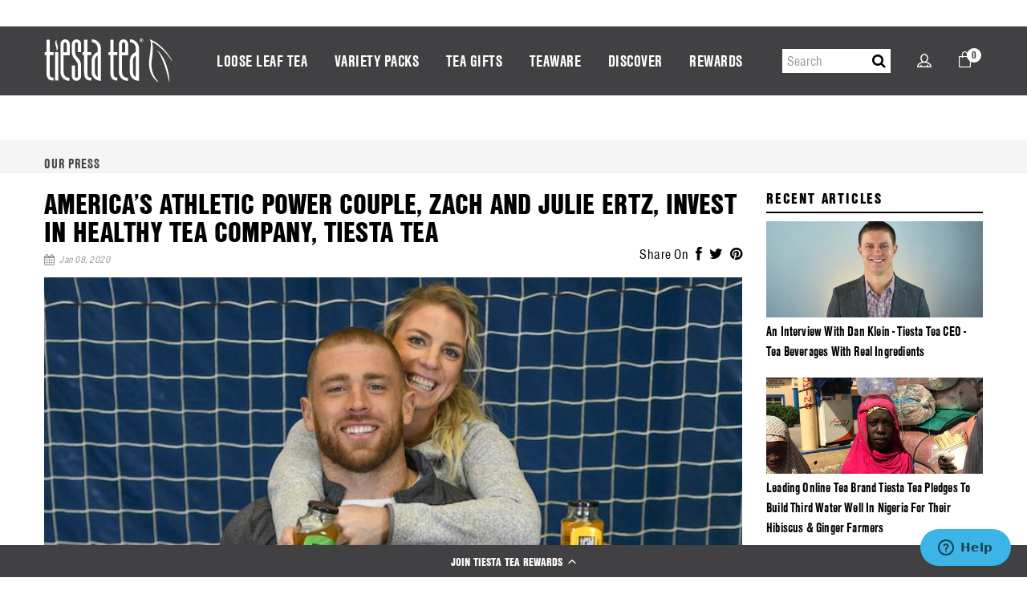

--- FILE ---
content_type: text/html; charset=utf-8
request_url: https://tiestatea.com/blogs/our-press/america-s-athletic-power-couple-zach-and-julie-ertz-invest-in-healthy-tea-company-tiesta-tea
body_size: 51212
content:
<!DOCTYPE html>
<html dir="ltr" lang="en-US">
<head>
  <!-- Global site tag (gtag.js) - Google Ads: 850132447 -->
<script async src="https://www.googletagmanager.com/gtag/js?id=AW-850132447"></script>
<script>
  window.dataLayer = window.dataLayer || [];
  function gtag(){dataLayer.push(arguments);}
  gtag('js', new Date());

  gtag('config', 'AW-850132447');
</script>
<meta name="facebook-domain-verification" content="mcdioou3it11753wc44eb24wfamfle" />
    <script>
    window.wh_metafields = {};
    
    window.wh_discount_value = 1;
    </script>

  


    
    

    <meta http-equiv="X-UA-Compatible" content="IE=edge" />
    <meta http-equiv="content-type" content="text/html; charset=utf-8" />
    <meta name="viewport" content="width=device-width, initial-scale=1.0, maximum-scale=5.0">
     
  	  <link rel="canonical" href="https://tiestatea.com/blogs/our-press/america-s-athletic-power-couple-zach-and-julie-ertz-invest-in-healthy-tea-company-tiesta-tea" /> 
    
    
    
    
    
  
  

    

      


  <script src="https://cdn-widgetsrepository.yotpo.com/v1/loader/zf6YVW7HpRWu4S4W1PaGdeO5Ho1SqUV67psMRuUR" async></script>

    <link rel="shortcut icon" href="//tiestatea.com/cdn/shop/files/favicon.png?v=11351169275987990133" type="image/png" />

    <!-- Document Title
    ============================================= -->
    <title>
    America’s Athletic Power Couple, Zach and Julie Ertz, Invest In Health &ndash; Tiesta Tea
    </title>

    <!-- Page Description
    ============================================= -->
    <meta name="description" content="United States Olympic Women’s Soccer Player Julie Ertz, and three-time Pro Bowl professional football player Zach Ertz announced their investment with Chicago-based tea company Tiesta Tea, to support their mission of creating healthy, great-tasting tea and giving back to their communities. Julie Ertz is a women’s socce">

    
    <script src="https://use.typekit.net/vht5ojp.js"></script>
    <script>try{Typekit.load({ async: false });}catch(e){}</script>

    
    <script>
        var cart_total_val = -1;
        var ws_customer = false;
                var oa_customer = false;
        
                
        var cart_total_val = "0.00";
        cart_total_val=cart_total_val.replace(/\,/g,'');
        cart_total_val=Number(cart_total_val);
    </script>


    <!-- Stylesheets
============================================= -->
    

    <link href="//tiestatea.com/cdn/shop/t/190/assets/theme.min.css?v=65591707347443568461741971857" rel="stylesheet" type="text/css" media="all" />

    <link href="//tiestatea.com/cdn/shop/t/190/assets/karol.css?v=174056618337268389001763583991" rel="stylesheet" type="text/css" media="all" />

    <!-- Header Scripts
============================================= -->
    <script src="//ajax.googleapis.com/ajax/libs/jquery/2.2.4/jquery.min.js" type="text/javascript"></script>
    <script src="//cdnjs.cloudflare.com/ajax/libs/modernizr/2.8.3/modernizr.min.js" type="text/javascript"></script>

    <script src="//tiestatea.com/cdn/shop/t/190/assets/lozad.min.js?v=135356962501063472831741971857" type="text/javascript"></script>

  <!-- starapps_scripts_end -->

    <script>
  const boostSDAssetFileURL = "\/\/tiestatea.com\/cdn\/shop\/t\/190\/assets\/boost_sd_assets_file_url.gif?45267";
  window.boostSDAssetFileURL = boostSDAssetFileURL;

  if (window.boostSDAppConfig) {
    window.boostSDAppConfig.generalSettings.custom_js_asset_url = "//tiestatea.com/cdn/shop/t/190/assets/boost-sd-custom.js?v=91595922767059672141741971857";
    window.boostSDAppConfig.generalSettings.custom_css_asset_url = "//tiestatea.com/cdn/shop/t/190/assets/boost-sd-custom.css?v=115633092028174556441741971857";
  }

  
</script>

    <script>window.performance && window.performance.mark && window.performance.mark('shopify.content_for_header.start');</script><meta name="google-site-verification" content="0OPyz2J-bSYUaiIiKAaG23iT20zgH6372Rhh0Cx5M1k">
<meta name="google-site-verification" content="XgQjTFwDMqGCras1xYEZH9L64SB9ReB6Je36myRedMo">
<meta name="facebook-domain-verification" content="faa8gppi7xxwvss1ijgs5hk34b1tln">
<meta name="facebook-domain-verification" content="mcdioou3it11753wc44eb24wfamfle">
<meta id="shopify-digital-wallet" name="shopify-digital-wallet" content="/24624733/digital_wallets/dialog">
<meta name="shopify-checkout-api-token" content="bbd3872aa0c5a8b7b3321250ca6a37cf">
<meta id="in-context-paypal-metadata" data-shop-id="24624733" data-venmo-supported="false" data-environment="production" data-locale="en_US" data-paypal-v4="true" data-currency="USD">
<link rel="alternate" type="application/atom+xml" title="Feed" href="/blogs/our-press.atom" />
<script async="async" src="/checkouts/internal/preloads.js?locale=en-US"></script>
<link rel="preconnect" href="https://shop.app" crossorigin="anonymous">
<script async="async" src="https://shop.app/checkouts/internal/preloads.js?locale=en-US&shop_id=24624733" crossorigin="anonymous"></script>
<script id="apple-pay-shop-capabilities" type="application/json">{"shopId":24624733,"countryCode":"US","currencyCode":"USD","merchantCapabilities":["supports3DS"],"merchantId":"gid:\/\/shopify\/Shop\/24624733","merchantName":"Tiesta Tea","requiredBillingContactFields":["postalAddress","email"],"requiredShippingContactFields":["postalAddress","email"],"shippingType":"shipping","supportedNetworks":["visa","masterCard","amex","discover","elo","jcb"],"total":{"type":"pending","label":"Tiesta Tea","amount":"1.00"},"shopifyPaymentsEnabled":true,"supportsSubscriptions":true}</script>
<script id="shopify-features" type="application/json">{"accessToken":"bbd3872aa0c5a8b7b3321250ca6a37cf","betas":["rich-media-storefront-analytics"],"domain":"tiestatea.com","predictiveSearch":true,"shopId":24624733,"locale":"en"}</script>
<script>var Shopify = Shopify || {};
Shopify.shop = "tiesta-tea-1.myshopify.com";
Shopify.locale = "en";
Shopify.currency = {"active":"USD","rate":"1.0"};
Shopify.country = "US";
Shopify.theme = {"name":"ReCharge_Yotpo Reviews_Web Updates 5\/8","id":148705444077,"schema_name":null,"schema_version":null,"theme_store_id":null,"role":"main"};
Shopify.theme.handle = "null";
Shopify.theme.style = {"id":null,"handle":null};
Shopify.cdnHost = "tiestatea.com/cdn";
Shopify.routes = Shopify.routes || {};
Shopify.routes.root = "/";</script>
<script type="module">!function(o){(o.Shopify=o.Shopify||{}).modules=!0}(window);</script>
<script>!function(o){function n(){var o=[];function n(){o.push(Array.prototype.slice.apply(arguments))}return n.q=o,n}var t=o.Shopify=o.Shopify||{};t.loadFeatures=n(),t.autoloadFeatures=n()}(window);</script>
<script>
  window.ShopifyPay = window.ShopifyPay || {};
  window.ShopifyPay.apiHost = "shop.app\/pay";
  window.ShopifyPay.redirectState = null;
</script>
<script id="shop-js-analytics" type="application/json">{"pageType":"article"}</script>
<script defer="defer" async type="module" src="//tiestatea.com/cdn/shopifycloud/shop-js/modules/v2/client.init-shop-cart-sync_C5BV16lS.en.esm.js"></script>
<script defer="defer" async type="module" src="//tiestatea.com/cdn/shopifycloud/shop-js/modules/v2/chunk.common_CygWptCX.esm.js"></script>
<script type="module">
  await import("//tiestatea.com/cdn/shopifycloud/shop-js/modules/v2/client.init-shop-cart-sync_C5BV16lS.en.esm.js");
await import("//tiestatea.com/cdn/shopifycloud/shop-js/modules/v2/chunk.common_CygWptCX.esm.js");

  window.Shopify.SignInWithShop?.initShopCartSync?.({"fedCMEnabled":true,"windoidEnabled":true});

</script>
<script>
  window.Shopify = window.Shopify || {};
  if (!window.Shopify.featureAssets) window.Shopify.featureAssets = {};
  window.Shopify.featureAssets['shop-js'] = {"shop-cart-sync":["modules/v2/client.shop-cart-sync_ZFArdW7E.en.esm.js","modules/v2/chunk.common_CygWptCX.esm.js"],"shop-button":["modules/v2/client.shop-button_tlx5R9nI.en.esm.js","modules/v2/chunk.common_CygWptCX.esm.js"],"init-fed-cm":["modules/v2/client.init-fed-cm_CmiC4vf6.en.esm.js","modules/v2/chunk.common_CygWptCX.esm.js"],"init-windoid":["modules/v2/client.init-windoid_sURxWdc1.en.esm.js","modules/v2/chunk.common_CygWptCX.esm.js"],"init-shop-cart-sync":["modules/v2/client.init-shop-cart-sync_C5BV16lS.en.esm.js","modules/v2/chunk.common_CygWptCX.esm.js"],"init-shop-email-lookup-coordinator":["modules/v2/client.init-shop-email-lookup-coordinator_B8hsDcYM.en.esm.js","modules/v2/chunk.common_CygWptCX.esm.js"],"shop-cash-offers":["modules/v2/client.shop-cash-offers_DOA2yAJr.en.esm.js","modules/v2/chunk.common_CygWptCX.esm.js","modules/v2/chunk.modal_D71HUcav.esm.js"],"pay-button":["modules/v2/client.pay-button_FdsNuTd3.en.esm.js","modules/v2/chunk.common_CygWptCX.esm.js"],"shop-login-button":["modules/v2/client.shop-login-button_C5VAVYt1.en.esm.js","modules/v2/chunk.common_CygWptCX.esm.js","modules/v2/chunk.modal_D71HUcav.esm.js"],"shop-toast-manager":["modules/v2/client.shop-toast-manager_ClPi3nE9.en.esm.js","modules/v2/chunk.common_CygWptCX.esm.js"],"avatar":["modules/v2/client.avatar_BTnouDA3.en.esm.js"],"init-shop-for-new-customer-accounts":["modules/v2/client.init-shop-for-new-customer-accounts_ChsxoAhi.en.esm.js","modules/v2/client.shop-login-button_C5VAVYt1.en.esm.js","modules/v2/chunk.common_CygWptCX.esm.js","modules/v2/chunk.modal_D71HUcav.esm.js"],"init-customer-accounts":["modules/v2/client.init-customer-accounts_DxDtT_ad.en.esm.js","modules/v2/client.shop-login-button_C5VAVYt1.en.esm.js","modules/v2/chunk.common_CygWptCX.esm.js","modules/v2/chunk.modal_D71HUcav.esm.js"],"init-customer-accounts-sign-up":["modules/v2/client.init-customer-accounts-sign-up_CPSyQ0Tj.en.esm.js","modules/v2/client.shop-login-button_C5VAVYt1.en.esm.js","modules/v2/chunk.common_CygWptCX.esm.js","modules/v2/chunk.modal_D71HUcav.esm.js"],"lead-capture":["modules/v2/client.lead-capture_Bi8yE_yS.en.esm.js","modules/v2/chunk.common_CygWptCX.esm.js","modules/v2/chunk.modal_D71HUcav.esm.js"],"checkout-modal":["modules/v2/client.checkout-modal_BPM8l0SH.en.esm.js","modules/v2/chunk.common_CygWptCX.esm.js","modules/v2/chunk.modal_D71HUcav.esm.js"],"shop-follow-button":["modules/v2/client.shop-follow-button_Cva4Ekp9.en.esm.js","modules/v2/chunk.common_CygWptCX.esm.js","modules/v2/chunk.modal_D71HUcav.esm.js"],"shop-login":["modules/v2/client.shop-login_D6lNrXab.en.esm.js","modules/v2/chunk.common_CygWptCX.esm.js","modules/v2/chunk.modal_D71HUcav.esm.js"],"payment-terms":["modules/v2/client.payment-terms_CZxnsJam.en.esm.js","modules/v2/chunk.common_CygWptCX.esm.js","modules/v2/chunk.modal_D71HUcav.esm.js"]};
</script>
<script>(function() {
  var isLoaded = false;
  function asyncLoad() {
    if (isLoaded) return;
    isLoaded = true;
    var urls = ["https:\/\/rio.pwztag.com\/rio.js?shop=tiesta-tea-1.myshopify.com","https:\/\/schemaplusfiles.s3.amazonaws.com\/loader.min.js?shop=tiesta-tea-1.myshopify.com","https:\/\/static.rechargecdn.com\/assets\/js\/widget.min.js?shop=tiesta-tea-1.myshopify.com","https:\/\/cdn.nfcube.com\/instafeed-34930ff24797f968b3b4b748825beaef.js?shop=tiesta-tea-1.myshopify.com","https:\/\/cdn-widgetsrepository.yotpo.com\/v1\/loader\/zf6YVW7HpRWu4S4W1PaGdeO5Ho1SqUV67psMRuUR?shop=tiesta-tea-1.myshopify.com"];
    for (var i = 0; i < urls.length; i++) {
      var s = document.createElement('script');
      s.type = 'text/javascript';
      s.async = true;
      s.src = urls[i];
      var x = document.getElementsByTagName('script')[0];
      x.parentNode.insertBefore(s, x);
    }
  };
  if(window.attachEvent) {
    window.attachEvent('onload', asyncLoad);
  } else {
    window.addEventListener('load', asyncLoad, false);
  }
})();</script>
<script id="__st">var __st={"a":24624733,"offset":-21600,"reqid":"093dc21a-d93e-4529-b1df-a3000770060a-1768844770","pageurl":"tiestatea.com\/blogs\/our-press\/america-s-athletic-power-couple-zach-and-julie-ertz-invest-in-healthy-tea-company-tiesta-tea","s":"articles-383905562721","u":"24833fad84a8","p":"article","rtyp":"article","rid":383905562721};</script>
<script>window.ShopifyPaypalV4VisibilityTracking = true;</script>
<script id="captcha-bootstrap">!function(){'use strict';const t='contact',e='account',n='new_comment',o=[[t,t],['blogs',n],['comments',n],[t,'customer']],c=[[e,'customer_login'],[e,'guest_login'],[e,'recover_customer_password'],[e,'create_customer']],r=t=>t.map((([t,e])=>`form[action*='/${t}']:not([data-nocaptcha='true']) input[name='form_type'][value='${e}']`)).join(','),a=t=>()=>t?[...document.querySelectorAll(t)].map((t=>t.form)):[];function s(){const t=[...o],e=r(t);return a(e)}const i='password',u='form_key',d=['recaptcha-v3-token','g-recaptcha-response','h-captcha-response',i],f=()=>{try{return window.sessionStorage}catch{return}},m='__shopify_v',_=t=>t.elements[u];function p(t,e,n=!1){try{const o=window.sessionStorage,c=JSON.parse(o.getItem(e)),{data:r}=function(t){const{data:e,action:n}=t;return t[m]||n?{data:e,action:n}:{data:t,action:n}}(c);for(const[e,n]of Object.entries(r))t.elements[e]&&(t.elements[e].value=n);n&&o.removeItem(e)}catch(o){console.error('form repopulation failed',{error:o})}}const l='form_type',E='cptcha';function T(t){t.dataset[E]=!0}const w=window,h=w.document,L='Shopify',v='ce_forms',y='captcha';let A=!1;((t,e)=>{const n=(g='f06e6c50-85a8-45c8-87d0-21a2b65856fe',I='https://cdn.shopify.com/shopifycloud/storefront-forms-hcaptcha/ce_storefront_forms_captcha_hcaptcha.v1.5.2.iife.js',D={infoText:'Protected by hCaptcha',privacyText:'Privacy',termsText:'Terms'},(t,e,n)=>{const o=w[L][v],c=o.bindForm;if(c)return c(t,g,e,D).then(n);var r;o.q.push([[t,g,e,D],n]),r=I,A||(h.body.append(Object.assign(h.createElement('script'),{id:'captcha-provider',async:!0,src:r})),A=!0)});var g,I,D;w[L]=w[L]||{},w[L][v]=w[L][v]||{},w[L][v].q=[],w[L][y]=w[L][y]||{},w[L][y].protect=function(t,e){n(t,void 0,e),T(t)},Object.freeze(w[L][y]),function(t,e,n,w,h,L){const[v,y,A,g]=function(t,e,n){const i=e?o:[],u=t?c:[],d=[...i,...u],f=r(d),m=r(i),_=r(d.filter((([t,e])=>n.includes(e))));return[a(f),a(m),a(_),s()]}(w,h,L),I=t=>{const e=t.target;return e instanceof HTMLFormElement?e:e&&e.form},D=t=>v().includes(t);t.addEventListener('submit',(t=>{const e=I(t);if(!e)return;const n=D(e)&&!e.dataset.hcaptchaBound&&!e.dataset.recaptchaBound,o=_(e),c=g().includes(e)&&(!o||!o.value);(n||c)&&t.preventDefault(),c&&!n&&(function(t){try{if(!f())return;!function(t){const e=f();if(!e)return;const n=_(t);if(!n)return;const o=n.value;o&&e.removeItem(o)}(t);const e=Array.from(Array(32),(()=>Math.random().toString(36)[2])).join('');!function(t,e){_(t)||t.append(Object.assign(document.createElement('input'),{type:'hidden',name:u})),t.elements[u].value=e}(t,e),function(t,e){const n=f();if(!n)return;const o=[...t.querySelectorAll(`input[type='${i}']`)].map((({name:t})=>t)),c=[...d,...o],r={};for(const[a,s]of new FormData(t).entries())c.includes(a)||(r[a]=s);n.setItem(e,JSON.stringify({[m]:1,action:t.action,data:r}))}(t,e)}catch(e){console.error('failed to persist form',e)}}(e),e.submit())}));const S=(t,e)=>{t&&!t.dataset[E]&&(n(t,e.some((e=>e===t))),T(t))};for(const o of['focusin','change'])t.addEventListener(o,(t=>{const e=I(t);D(e)&&S(e,y())}));const B=e.get('form_key'),M=e.get(l),P=B&&M;t.addEventListener('DOMContentLoaded',(()=>{const t=y();if(P)for(const e of t)e.elements[l].value===M&&p(e,B);[...new Set([...A(),...v().filter((t=>'true'===t.dataset.shopifyCaptcha))])].forEach((e=>S(e,t)))}))}(h,new URLSearchParams(w.location.search),n,t,e,['guest_login'])})(!0,!0)}();</script>
<script integrity="sha256-4kQ18oKyAcykRKYeNunJcIwy7WH5gtpwJnB7kiuLZ1E=" data-source-attribution="shopify.loadfeatures" defer="defer" src="//tiestatea.com/cdn/shopifycloud/storefront/assets/storefront/load_feature-a0a9edcb.js" crossorigin="anonymous"></script>
<script crossorigin="anonymous" defer="defer" src="//tiestatea.com/cdn/shopifycloud/storefront/assets/shopify_pay/storefront-65b4c6d7.js?v=20250812"></script>
<script data-source-attribution="shopify.dynamic_checkout.dynamic.init">var Shopify=Shopify||{};Shopify.PaymentButton=Shopify.PaymentButton||{isStorefrontPortableWallets:!0,init:function(){window.Shopify.PaymentButton.init=function(){};var t=document.createElement("script");t.src="https://tiestatea.com/cdn/shopifycloud/portable-wallets/latest/portable-wallets.en.js",t.type="module",document.head.appendChild(t)}};
</script>
<script data-source-attribution="shopify.dynamic_checkout.buyer_consent">
  function portableWalletsHideBuyerConsent(e){var t=document.getElementById("shopify-buyer-consent"),n=document.getElementById("shopify-subscription-policy-button");t&&n&&(t.classList.add("hidden"),t.setAttribute("aria-hidden","true"),n.removeEventListener("click",e))}function portableWalletsShowBuyerConsent(e){var t=document.getElementById("shopify-buyer-consent"),n=document.getElementById("shopify-subscription-policy-button");t&&n&&(t.classList.remove("hidden"),t.removeAttribute("aria-hidden"),n.addEventListener("click",e))}window.Shopify?.PaymentButton&&(window.Shopify.PaymentButton.hideBuyerConsent=portableWalletsHideBuyerConsent,window.Shopify.PaymentButton.showBuyerConsent=portableWalletsShowBuyerConsent);
</script>
<script data-source-attribution="shopify.dynamic_checkout.cart.bootstrap">document.addEventListener("DOMContentLoaded",(function(){function t(){return document.querySelector("shopify-accelerated-checkout-cart, shopify-accelerated-checkout")}if(t())Shopify.PaymentButton.init();else{new MutationObserver((function(e,n){t()&&(Shopify.PaymentButton.init(),n.disconnect())})).observe(document.body,{childList:!0,subtree:!0})}}));
</script>
<link id="shopify-accelerated-checkout-styles" rel="stylesheet" media="screen" href="https://tiestatea.com/cdn/shopifycloud/portable-wallets/latest/accelerated-checkout-backwards-compat.css" crossorigin="anonymous">
<style id="shopify-accelerated-checkout-cart">
        #shopify-buyer-consent {
  margin-top: 1em;
  display: inline-block;
  width: 100%;
}

#shopify-buyer-consent.hidden {
  display: none;
}

#shopify-subscription-policy-button {
  background: none;
  border: none;
  padding: 0;
  text-decoration: underline;
  font-size: inherit;
  cursor: pointer;
}

#shopify-subscription-policy-button::before {
  box-shadow: none;
}

      </style>

<script>window.performance && window.performance.mark && window.performance.mark('shopify.content_for_header.end');</script>


    <!-- Customer Area
============================================= -->
    

  

    <!-- Social Tags:
Facebook OpenGraph, Twitter, Pinterest, etc.
============================================= -->
    


  <meta property="og:type" content="article">
  <meta property="og:title" content="America’s Athletic Power Couple, Zach and Julie Ertz, Invest In Healthy Tea Company, Tiesta Tea">
  
  
    
    
    
  <meta property="og:image" content="http://cdn.shopify.com/s/files/1/2462/4733/files/JuliePostPhoto2_large.jpg?v=1578438228">
  <meta property="og:image:secure_url" content="https://cdn.shopify.com/s/files/1/2462/4733/files/JuliePostPhoto2_large.jpg?v=1578438228">
    
  


  <meta property="og:description" content="United States Olympic Women’s Soccer Player Julie Ertz, and three-time Pro Bowl professional football player Zach Ertz announced their investment with Chicago-based tea company Tiesta Tea, to support their mission of creating healthy, great-tasting tea and giving back to their communities. Julie Ertz is a women’s socce">

  <meta property="og:url" content="https://tiestatea.com/blogs/our-press/america-s-athletic-power-couple-zach-and-julie-ertz-invest-in-healthy-tea-company-tiesta-tea">
  <meta property="og:site_name" content="Tiesta Tea">






  <meta name="twitter:site" content="tiestatea">

<meta name="twitter:card" content="summary">

  <meta name="twitter:title" content="America’s Athletic Power Couple, Zach and Julie Ertz, Invest In Healthy Tea Company, Tiesta Tea">
  <meta name="twitter:description" content="https://www.bevnet.com/news/2020/zach-and-julie-ertz-invest-in-tiesta-tea">

  
  
    
    
    
  <meta property="twitter:image" content="http://cdn.shopify.com/s/files/1/2462/4733/files/JuliePostPhoto2_large.jpg?v=1578438228">
    
  



    

    <style type="text/css">
      .wh-hidden{display: none;}
      .wh-cart-total, .wh-discount-info, .wh-extra-note {color: #000000;background-color: #FFFF4D;padding: 0px;}
      .wh-cart-total {font-weight: bold;display: inline-block;  margin-top: 5px;font-size: 22px;}
      .additional-notes{text-align:right;background-color: #FFFF4D;}
    </style>


  <script src="//tiestatea.com/cdn/shop/t/190/assets/conv-cust-js.js?v=112255033015490795681741971857" type="text/javascript"></script> 

  
  <!--begin-boost-pfs-filter-css-->
  <link rel="preload stylesheet" href="//tiestatea.com/cdn/shop/t/190/assets/boost-pfs-instant-search.css?v=87605810046629601961741971857" as="style"><link href="//tiestatea.com/cdn/shop/t/190/assets/boost-pfs-custom.css?v=46787794310470757131741971857" rel="stylesheet" type="text/css" media="all" />
<style data-id="boost-pfs-style" type="text/css">
    .boost-pfs-filter-option-title-text {}

   .boost-pfs-filter-tree-v .boost-pfs-filter-option-title-text:before {}
    .boost-pfs-filter-tree-v .boost-pfs-filter-option.boost-pfs-filter-option-collapsed .boost-pfs-filter-option-title-text:before {}
    .boost-pfs-filter-tree-h .boost-pfs-filter-option-title-heading:before {}

    .boost-pfs-filter-refine-by .boost-pfs-filter-option-title h3 {}

    .boost-pfs-filter-option-content .boost-pfs-filter-option-item-list .boost-pfs-filter-option-item button,
    .boost-pfs-filter-option-content .boost-pfs-filter-option-item-list .boost-pfs-filter-option-item .boost-pfs-filter-button,
    .boost-pfs-filter-option-range-amount input,
    .boost-pfs-filter-tree-v .boost-pfs-filter-refine-by .boost-pfs-filter-refine-by-items .refine-by-item,
    .boost-pfs-filter-refine-by-wrapper-v .boost-pfs-filter-refine-by .boost-pfs-filter-refine-by-items .refine-by-item,
    .boost-pfs-filter-refine-by .boost-pfs-filter-option-title,
    .boost-pfs-filter-refine-by .boost-pfs-filter-refine-by-items .refine-by-item>a,
    .boost-pfs-filter-refine-by>span,
    .boost-pfs-filter-clear,
    .boost-pfs-filter-clear-all{}
    .boost-pfs-filter-tree-h .boost-pfs-filter-pc .boost-pfs-filter-refine-by-items .refine-by-item .boost-pfs-filter-clear .refine-by-type, 
    .boost-pfs-filter-refine-by-wrapper-h .boost-pfs-filter-pc .boost-pfs-filter-refine-by-items .refine-by-item .boost-pfs-filter-clear .refine-by-type {}

    .boost-pfs-filter-option-multi-level-collections .boost-pfs-filter-option-multi-level-list .boost-pfs-filter-option-item .boost-pfs-filter-button-arrow .boost-pfs-arrow:before,
    .boost-pfs-filter-option-multi-level-tag .boost-pfs-filter-option-multi-level-list .boost-pfs-filter-option-item .boost-pfs-filter-button-arrow .boost-pfs-arrow:before {}

    .boost-pfs-filter-refine-by-wrapper-v .boost-pfs-filter-refine-by .boost-pfs-filter-refine-by-items .refine-by-item .boost-pfs-filter-clear:after, 
    .boost-pfs-filter-refine-by-wrapper-v .boost-pfs-filter-refine-by .boost-pfs-filter-refine-by-items .refine-by-item .boost-pfs-filter-clear:before, 
    .boost-pfs-filter-tree-v .boost-pfs-filter-refine-by .boost-pfs-filter-refine-by-items .refine-by-item .boost-pfs-filter-clear:after, 
    .boost-pfs-filter-tree-v .boost-pfs-filter-refine-by .boost-pfs-filter-refine-by-items .refine-by-item .boost-pfs-filter-clear:before,
    .boost-pfs-filter-refine-by-wrapper-h .boost-pfs-filter-pc .boost-pfs-filter-refine-by-items .refine-by-item .boost-pfs-filter-clear:after, 
    .boost-pfs-filter-refine-by-wrapper-h .boost-pfs-filter-pc .boost-pfs-filter-refine-by-items .refine-by-item .boost-pfs-filter-clear:before, 
    .boost-pfs-filter-tree-h .boost-pfs-filter-pc .boost-pfs-filter-refine-by-items .refine-by-item .boost-pfs-filter-clear:after, 
    .boost-pfs-filter-tree-h .boost-pfs-filter-pc .boost-pfs-filter-refine-by-items .refine-by-item .boost-pfs-filter-clear:before {}
    .boost-pfs-filter-option-range-slider .noUi-value-horizontal {}

    .boost-pfs-filter-tree-mobile-button button,
    .boost-pfs-filter-top-sorting-mobile button {}
    .boost-pfs-filter-top-sorting-mobile button>span:after {}
  </style>
  <!--end-boost-pfs-filter-css-->
  

   <script>
function checkIfHeaderIsReady()
  {
 
    let found = false;
    let attempts = 0;
    const maxAttempts = 15;
    const intervalTime = 500;
    const interval = setInterval(() =>
    {  
      
      const headerEle = document.querySelector('body #app header');
      const pageWrapper = document.querySelector('body #app #page-content-wrapper');
      if (headerEle)
      {
        const margins = [0, 100,500, 1000];
        margins.forEach(delay => {
            setTimeout(() => {
              wcSetPageWrapperMarging(headerEle, pageWrapper);
            }, delay);
          });
      }
      if (pageWrapper)
      {
        setTimeout(() =>
        {
          pageWrapper.style.visibility = 'visible';          
        }, 200);
      }
      if (headerEle && pageWrapper)
      {
        if (!found)
        {
          found = true;
          clearInterval(interval);                    
        }
      }
      if (attempts >= maxAttempts)
      {
        clearInterval(interval);
      }
      attempts++;
    }, intervalTime);
  
    function wcSetPageWrapperMarging(headerEle, pageWrapper)
    {
      const headerHeight = $(headerEle).height();
      if (pageWrapper && headerHeight > 0)
      {
        pageWrapper.style.marginTop = `${headerHeight}px`;
      }
    }
  }
  checkIfHeaderIsReady();
  </script>
<!-- BEGIN app block: shopify://apps/klaviyo-email-marketing-sms/blocks/klaviyo-onsite-embed/2632fe16-c075-4321-a88b-50b567f42507 -->












  <script async src="https://static.klaviyo.com/onsite/js/Qrsnqt/klaviyo.js?company_id=Qrsnqt"></script>
  <script>!function(){if(!window.klaviyo){window._klOnsite=window._klOnsite||[];try{window.klaviyo=new Proxy({},{get:function(n,i){return"push"===i?function(){var n;(n=window._klOnsite).push.apply(n,arguments)}:function(){for(var n=arguments.length,o=new Array(n),w=0;w<n;w++)o[w]=arguments[w];var t="function"==typeof o[o.length-1]?o.pop():void 0,e=new Promise((function(n){window._klOnsite.push([i].concat(o,[function(i){t&&t(i),n(i)}]))}));return e}}})}catch(n){window.klaviyo=window.klaviyo||[],window.klaviyo.push=function(){var n;(n=window._klOnsite).push.apply(n,arguments)}}}}();</script>

  




  <script>
    window.klaviyoReviewsProductDesignMode = false
  </script>







<!-- END app block --><!-- BEGIN app block: shopify://apps/starapps-variant-image/blocks/starapps-via-embed/2a01d106-3d10-48e8-ba53-5cb971217ac4 -->




    
      
      
      
      
        <script src="https://cdn.starapps.studio/apps/via/tiesta-tea-1/script-1754302892.js" async crossorigin="anonymous" data-theme-script="MyCustomTheme"></script>
      
    

    

    
    
      <script src="https://cdn.shopify.com/extensions/019b8ded-e117-7ce2-a469-ec8f78d5408d/variant-image-automator-33/assets/store-front-error-tracking.js" via-js-type="error-tracking" defer></script>
    
    <script via-metafields>window.viaData = {
        limitOnProduct: null,
        viaStatus: null
      }
    </script>
<!-- END app block --><!-- BEGIN app block: shopify://apps/yotpo-product-reviews/blocks/settings/eb7dfd7d-db44-4334-bc49-c893b51b36cf -->


<script type="text/javascript">
  (function e(){var e=document.createElement("script");
  e.type="text/javascript",e.async=true,
  e.src="//staticw2.yotpo.com//widget.js?lang=en";
  var t=document.getElementsByTagName("script")[0];
  t.parentNode.insertBefore(e,t)})();
</script>



  
<!-- END app block --><!-- BEGIN app block: shopify://apps/yotpo-loyalty-rewards/blocks/loader-app-embed-block/2f9660df-5018-4e02-9868-ee1fb88d6ccd -->
    <script src="https://cdn-widgetsrepository.yotpo.com/v1/loader/Kr_x-KadoUxNeIr0JfFsXg" async></script>




<!-- END app block --><link href="https://monorail-edge.shopifysvc.com" rel="dns-prefetch">
<script>(function(){if ("sendBeacon" in navigator && "performance" in window) {try {var session_token_from_headers = performance.getEntriesByType('navigation')[0].serverTiming.find(x => x.name == '_s').description;} catch {var session_token_from_headers = undefined;}var session_cookie_matches = document.cookie.match(/_shopify_s=([^;]*)/);var session_token_from_cookie = session_cookie_matches && session_cookie_matches.length === 2 ? session_cookie_matches[1] : "";var session_token = session_token_from_headers || session_token_from_cookie || "";function handle_abandonment_event(e) {var entries = performance.getEntries().filter(function(entry) {return /monorail-edge.shopifysvc.com/.test(entry.name);});if (!window.abandonment_tracked && entries.length === 0) {window.abandonment_tracked = true;var currentMs = Date.now();var navigation_start = performance.timing.navigationStart;var payload = {shop_id: 24624733,url: window.location.href,navigation_start,duration: currentMs - navigation_start,session_token,page_type: "article"};window.navigator.sendBeacon("https://monorail-edge.shopifysvc.com/v1/produce", JSON.stringify({schema_id: "online_store_buyer_site_abandonment/1.1",payload: payload,metadata: {event_created_at_ms: currentMs,event_sent_at_ms: currentMs}}));}}window.addEventListener('pagehide', handle_abandonment_event);}}());</script>
<script id="web-pixels-manager-setup">(function e(e,d,r,n,o){if(void 0===o&&(o={}),!Boolean(null===(a=null===(i=window.Shopify)||void 0===i?void 0:i.analytics)||void 0===a?void 0:a.replayQueue)){var i,a;window.Shopify=window.Shopify||{};var t=window.Shopify;t.analytics=t.analytics||{};var s=t.analytics;s.replayQueue=[],s.publish=function(e,d,r){return s.replayQueue.push([e,d,r]),!0};try{self.performance.mark("wpm:start")}catch(e){}var l=function(){var e={modern:/Edge?\/(1{2}[4-9]|1[2-9]\d|[2-9]\d{2}|\d{4,})\.\d+(\.\d+|)|Firefox\/(1{2}[4-9]|1[2-9]\d|[2-9]\d{2}|\d{4,})\.\d+(\.\d+|)|Chrom(ium|e)\/(9{2}|\d{3,})\.\d+(\.\d+|)|(Maci|X1{2}).+ Version\/(15\.\d+|(1[6-9]|[2-9]\d|\d{3,})\.\d+)([,.]\d+|)( \(\w+\)|)( Mobile\/\w+|) Safari\/|Chrome.+OPR\/(9{2}|\d{3,})\.\d+\.\d+|(CPU[ +]OS|iPhone[ +]OS|CPU[ +]iPhone|CPU IPhone OS|CPU iPad OS)[ +]+(15[._]\d+|(1[6-9]|[2-9]\d|\d{3,})[._]\d+)([._]\d+|)|Android:?[ /-](13[3-9]|1[4-9]\d|[2-9]\d{2}|\d{4,})(\.\d+|)(\.\d+|)|Android.+Firefox\/(13[5-9]|1[4-9]\d|[2-9]\d{2}|\d{4,})\.\d+(\.\d+|)|Android.+Chrom(ium|e)\/(13[3-9]|1[4-9]\d|[2-9]\d{2}|\d{4,})\.\d+(\.\d+|)|SamsungBrowser\/([2-9]\d|\d{3,})\.\d+/,legacy:/Edge?\/(1[6-9]|[2-9]\d|\d{3,})\.\d+(\.\d+|)|Firefox\/(5[4-9]|[6-9]\d|\d{3,})\.\d+(\.\d+|)|Chrom(ium|e)\/(5[1-9]|[6-9]\d|\d{3,})\.\d+(\.\d+|)([\d.]+$|.*Safari\/(?![\d.]+ Edge\/[\d.]+$))|(Maci|X1{2}).+ Version\/(10\.\d+|(1[1-9]|[2-9]\d|\d{3,})\.\d+)([,.]\d+|)( \(\w+\)|)( Mobile\/\w+|) Safari\/|Chrome.+OPR\/(3[89]|[4-9]\d|\d{3,})\.\d+\.\d+|(CPU[ +]OS|iPhone[ +]OS|CPU[ +]iPhone|CPU IPhone OS|CPU iPad OS)[ +]+(10[._]\d+|(1[1-9]|[2-9]\d|\d{3,})[._]\d+)([._]\d+|)|Android:?[ /-](13[3-9]|1[4-9]\d|[2-9]\d{2}|\d{4,})(\.\d+|)(\.\d+|)|Mobile Safari.+OPR\/([89]\d|\d{3,})\.\d+\.\d+|Android.+Firefox\/(13[5-9]|1[4-9]\d|[2-9]\d{2}|\d{4,})\.\d+(\.\d+|)|Android.+Chrom(ium|e)\/(13[3-9]|1[4-9]\d|[2-9]\d{2}|\d{4,})\.\d+(\.\d+|)|Android.+(UC? ?Browser|UCWEB|U3)[ /]?(15\.([5-9]|\d{2,})|(1[6-9]|[2-9]\d|\d{3,})\.\d+)\.\d+|SamsungBrowser\/(5\.\d+|([6-9]|\d{2,})\.\d+)|Android.+MQ{2}Browser\/(14(\.(9|\d{2,})|)|(1[5-9]|[2-9]\d|\d{3,})(\.\d+|))(\.\d+|)|K[Aa][Ii]OS\/(3\.\d+|([4-9]|\d{2,})\.\d+)(\.\d+|)/},d=e.modern,r=e.legacy,n=navigator.userAgent;return n.match(d)?"modern":n.match(r)?"legacy":"unknown"}(),u="modern"===l?"modern":"legacy",c=(null!=n?n:{modern:"",legacy:""})[u],f=function(e){return[e.baseUrl,"/wpm","/b",e.hashVersion,"modern"===e.buildTarget?"m":"l",".js"].join("")}({baseUrl:d,hashVersion:r,buildTarget:u}),m=function(e){var d=e.version,r=e.bundleTarget,n=e.surface,o=e.pageUrl,i=e.monorailEndpoint;return{emit:function(e){var a=e.status,t=e.errorMsg,s=(new Date).getTime(),l=JSON.stringify({metadata:{event_sent_at_ms:s},events:[{schema_id:"web_pixels_manager_load/3.1",payload:{version:d,bundle_target:r,page_url:o,status:a,surface:n,error_msg:t},metadata:{event_created_at_ms:s}}]});if(!i)return console&&console.warn&&console.warn("[Web Pixels Manager] No Monorail endpoint provided, skipping logging."),!1;try{return self.navigator.sendBeacon.bind(self.navigator)(i,l)}catch(e){}var u=new XMLHttpRequest;try{return u.open("POST",i,!0),u.setRequestHeader("Content-Type","text/plain"),u.send(l),!0}catch(e){return console&&console.warn&&console.warn("[Web Pixels Manager] Got an unhandled error while logging to Monorail."),!1}}}}({version:r,bundleTarget:l,surface:e.surface,pageUrl:self.location.href,monorailEndpoint:e.monorailEndpoint});try{o.browserTarget=l,function(e){var d=e.src,r=e.async,n=void 0===r||r,o=e.onload,i=e.onerror,a=e.sri,t=e.scriptDataAttributes,s=void 0===t?{}:t,l=document.createElement("script"),u=document.querySelector("head"),c=document.querySelector("body");if(l.async=n,l.src=d,a&&(l.integrity=a,l.crossOrigin="anonymous"),s)for(var f in s)if(Object.prototype.hasOwnProperty.call(s,f))try{l.dataset[f]=s[f]}catch(e){}if(o&&l.addEventListener("load",o),i&&l.addEventListener("error",i),u)u.appendChild(l);else{if(!c)throw new Error("Did not find a head or body element to append the script");c.appendChild(l)}}({src:f,async:!0,onload:function(){if(!function(){var e,d;return Boolean(null===(d=null===(e=window.Shopify)||void 0===e?void 0:e.analytics)||void 0===d?void 0:d.initialized)}()){var d=window.webPixelsManager.init(e)||void 0;if(d){var r=window.Shopify.analytics;r.replayQueue.forEach((function(e){var r=e[0],n=e[1],o=e[2];d.publishCustomEvent(r,n,o)})),r.replayQueue=[],r.publish=d.publishCustomEvent,r.visitor=d.visitor,r.initialized=!0}}},onerror:function(){return m.emit({status:"failed",errorMsg:"".concat(f," has failed to load")})},sri:function(e){var d=/^sha384-[A-Za-z0-9+/=]+$/;return"string"==typeof e&&d.test(e)}(c)?c:"",scriptDataAttributes:o}),m.emit({status:"loading"})}catch(e){m.emit({status:"failed",errorMsg:(null==e?void 0:e.message)||"Unknown error"})}}})({shopId: 24624733,storefrontBaseUrl: "https://tiestatea.com",extensionsBaseUrl: "https://extensions.shopifycdn.com/cdn/shopifycloud/web-pixels-manager",monorailEndpoint: "https://monorail-edge.shopifysvc.com/unstable/produce_batch",surface: "storefront-renderer",enabledBetaFlags: ["2dca8a86"],webPixelsConfigList: [{"id":"1739981037","configuration":"{\"accountID\":\"Qrsnqt\",\"webPixelConfig\":\"eyJlbmFibGVBZGRlZFRvQ2FydEV2ZW50cyI6IHRydWV9\"}","eventPayloadVersion":"v1","runtimeContext":"STRICT","scriptVersion":"524f6c1ee37bacdca7657a665bdca589","type":"APP","apiClientId":123074,"privacyPurposes":["ANALYTICS","MARKETING"],"dataSharingAdjustments":{"protectedCustomerApprovalScopes":["read_customer_address","read_customer_email","read_customer_name","read_customer_personal_data","read_customer_phone"]}},{"id":"949092589","configuration":"{}","eventPayloadVersion":"v1","runtimeContext":"STRICT","scriptVersion":"705479d021859bdf9cd4598589a4acf4","type":"APP","apiClientId":30400643073,"privacyPurposes":["ANALYTICS"],"dataSharingAdjustments":{"protectedCustomerApprovalScopes":["read_customer_address","read_customer_email","read_customer_name","read_customer_personal_data","read_customer_phone"]}},{"id":"784236781","configuration":"{\"yotpoStoreId\":\"zf6YVW7HpRWu4S4W1PaGdeO5Ho1SqUV67psMRuUR\"}","eventPayloadVersion":"v1","runtimeContext":"STRICT","scriptVersion":"8bb37a256888599d9a3d57f0551d3859","type":"APP","apiClientId":70132,"privacyPurposes":["ANALYTICS","MARKETING","SALE_OF_DATA"],"dataSharingAdjustments":{"protectedCustomerApprovalScopes":["read_customer_address","read_customer_email","read_customer_name","read_customer_personal_data","read_customer_phone"]}},{"id":"589594861","configuration":"{\"pixelCode\":\"CSMFM23C77U0O0P7T730\"}","eventPayloadVersion":"v1","runtimeContext":"STRICT","scriptVersion":"22e92c2ad45662f435e4801458fb78cc","type":"APP","apiClientId":4383523,"privacyPurposes":["ANALYTICS","MARKETING","SALE_OF_DATA"],"dataSharingAdjustments":{"protectedCustomerApprovalScopes":["read_customer_address","read_customer_email","read_customer_name","read_customer_personal_data","read_customer_phone"]}},{"id":"466944237","configuration":"{\"config\":\"{\\\"google_tag_ids\\\":[\\\"G-CJLRTGSCT0\\\",\\\"AW-850132447\\\",\\\"GT-TWQ4LNK\\\"],\\\"target_country\\\":\\\"US\\\",\\\"gtag_events\\\":[{\\\"type\\\":\\\"begin_checkout\\\",\\\"action_label\\\":[\\\"G-CJLRTGSCT0\\\",\\\"AW-850132447\\\/WN3dCL2KjagDEN_7r5UD\\\"]},{\\\"type\\\":\\\"search\\\",\\\"action_label\\\":[\\\"G-CJLRTGSCT0\\\",\\\"AW-850132447\\\/2vsaCMCKjagDEN_7r5UD\\\"]},{\\\"type\\\":\\\"view_item\\\",\\\"action_label\\\":[\\\"G-CJLRTGSCT0\\\",\\\"AW-850132447\\\/YAeeCLeKjagDEN_7r5UD\\\",\\\"MC-HLNW6QRR5F\\\"]},{\\\"type\\\":\\\"purchase\\\",\\\"action_label\\\":[\\\"G-CJLRTGSCT0\\\",\\\"AW-850132447\\\/ys79CLSKjagDEN_7r5UD\\\",\\\"MC-HLNW6QRR5F\\\"]},{\\\"type\\\":\\\"page_view\\\",\\\"action_label\\\":[\\\"G-CJLRTGSCT0\\\",\\\"AW-850132447\\\/7g17CLGKjagDEN_7r5UD\\\",\\\"MC-HLNW6QRR5F\\\"]},{\\\"type\\\":\\\"add_payment_info\\\",\\\"action_label\\\":[\\\"G-CJLRTGSCT0\\\",\\\"AW-850132447\\\/20KdCMOKjagDEN_7r5UD\\\"]},{\\\"type\\\":\\\"add_to_cart\\\",\\\"action_label\\\":[\\\"G-CJLRTGSCT0\\\",\\\"AW-850132447\\\/YnBgCLqKjagDEN_7r5UD\\\"]}],\\\"enable_monitoring_mode\\\":false}\"}","eventPayloadVersion":"v1","runtimeContext":"OPEN","scriptVersion":"b2a88bafab3e21179ed38636efcd8a93","type":"APP","apiClientId":1780363,"privacyPurposes":[],"dataSharingAdjustments":{"protectedCustomerApprovalScopes":["read_customer_address","read_customer_email","read_customer_name","read_customer_personal_data","read_customer_phone"]}},{"id":"192348397","configuration":"{\"pixel_id\":\"1281914395166474\",\"pixel_type\":\"facebook_pixel\",\"metaapp_system_user_token\":\"-\"}","eventPayloadVersion":"v1","runtimeContext":"OPEN","scriptVersion":"ca16bc87fe92b6042fbaa3acc2fbdaa6","type":"APP","apiClientId":2329312,"privacyPurposes":["ANALYTICS","MARKETING","SALE_OF_DATA"],"dataSharingAdjustments":{"protectedCustomerApprovalScopes":["read_customer_address","read_customer_email","read_customer_name","read_customer_personal_data","read_customer_phone"]}},{"id":"186351853","configuration":"{\"shopDomain\":\"tiesta-tea-1.myshopify.com\"}","eventPayloadVersion":"v1","runtimeContext":"STRICT","scriptVersion":"7f2de0ecb6b420d2fa07cf04a37a4dbf","type":"APP","apiClientId":2436932,"privacyPurposes":["ANALYTICS","MARKETING","SALE_OF_DATA"],"dataSharingAdjustments":{"protectedCustomerApprovalScopes":["read_customer_address","read_customer_email","read_customer_personal_data"]}},{"id":"58884333","configuration":"{\"tagID\":\"2614151058155\"}","eventPayloadVersion":"v1","runtimeContext":"STRICT","scriptVersion":"18031546ee651571ed29edbe71a3550b","type":"APP","apiClientId":3009811,"privacyPurposes":["ANALYTICS","MARKETING","SALE_OF_DATA"],"dataSharingAdjustments":{"protectedCustomerApprovalScopes":["read_customer_address","read_customer_email","read_customer_name","read_customer_personal_data","read_customer_phone"]}},{"id":"126058733","eventPayloadVersion":"1","runtimeContext":"LAX","scriptVersion":"1","type":"CUSTOM","privacyPurposes":["ANALYTICS","MARKETING","SALE_OF_DATA"],"name":"Reddit"},{"id":"shopify-app-pixel","configuration":"{}","eventPayloadVersion":"v1","runtimeContext":"STRICT","scriptVersion":"0450","apiClientId":"shopify-pixel","type":"APP","privacyPurposes":["ANALYTICS","MARKETING"]},{"id":"shopify-custom-pixel","eventPayloadVersion":"v1","runtimeContext":"LAX","scriptVersion":"0450","apiClientId":"shopify-pixel","type":"CUSTOM","privacyPurposes":["ANALYTICS","MARKETING"]}],isMerchantRequest: false,initData: {"shop":{"name":"Tiesta Tea","paymentSettings":{"currencyCode":"USD"},"myshopifyDomain":"tiesta-tea-1.myshopify.com","countryCode":"US","storefrontUrl":"https:\/\/tiestatea.com"},"customer":null,"cart":null,"checkout":null,"productVariants":[],"purchasingCompany":null},},"https://tiestatea.com/cdn","fcfee988w5aeb613cpc8e4bc33m6693e112",{"modern":"","legacy":""},{"shopId":"24624733","storefrontBaseUrl":"https:\/\/tiestatea.com","extensionBaseUrl":"https:\/\/extensions.shopifycdn.com\/cdn\/shopifycloud\/web-pixels-manager","surface":"storefront-renderer","enabledBetaFlags":"[\"2dca8a86\"]","isMerchantRequest":"false","hashVersion":"fcfee988w5aeb613cpc8e4bc33m6693e112","publish":"custom","events":"[[\"page_viewed\",{}]]"});</script><script>
  window.ShopifyAnalytics = window.ShopifyAnalytics || {};
  window.ShopifyAnalytics.meta = window.ShopifyAnalytics.meta || {};
  window.ShopifyAnalytics.meta.currency = 'USD';
  var meta = {"page":{"pageType":"article","resourceType":"article","resourceId":383905562721,"requestId":"093dc21a-d93e-4529-b1df-a3000770060a-1768844770"}};
  for (var attr in meta) {
    window.ShopifyAnalytics.meta[attr] = meta[attr];
  }
</script>
<script class="analytics">
  (function () {
    var customDocumentWrite = function(content) {
      var jquery = null;

      if (window.jQuery) {
        jquery = window.jQuery;
      } else if (window.Checkout && window.Checkout.$) {
        jquery = window.Checkout.$;
      }

      if (jquery) {
        jquery('body').append(content);
      }
    };

    var hasLoggedConversion = function(token) {
      if (token) {
        return document.cookie.indexOf('loggedConversion=' + token) !== -1;
      }
      return false;
    }

    var setCookieIfConversion = function(token) {
      if (token) {
        var twoMonthsFromNow = new Date(Date.now());
        twoMonthsFromNow.setMonth(twoMonthsFromNow.getMonth() + 2);

        document.cookie = 'loggedConversion=' + token + '; expires=' + twoMonthsFromNow;
      }
    }

    var trekkie = window.ShopifyAnalytics.lib = window.trekkie = window.trekkie || [];
    if (trekkie.integrations) {
      return;
    }
    trekkie.methods = [
      'identify',
      'page',
      'ready',
      'track',
      'trackForm',
      'trackLink'
    ];
    trekkie.factory = function(method) {
      return function() {
        var args = Array.prototype.slice.call(arguments);
        args.unshift(method);
        trekkie.push(args);
        return trekkie;
      };
    };
    for (var i = 0; i < trekkie.methods.length; i++) {
      var key = trekkie.methods[i];
      trekkie[key] = trekkie.factory(key);
    }
    trekkie.load = function(config) {
      trekkie.config = config || {};
      trekkie.config.initialDocumentCookie = document.cookie;
      var first = document.getElementsByTagName('script')[0];
      var script = document.createElement('script');
      script.type = 'text/javascript';
      script.onerror = function(e) {
        var scriptFallback = document.createElement('script');
        scriptFallback.type = 'text/javascript';
        scriptFallback.onerror = function(error) {
                var Monorail = {
      produce: function produce(monorailDomain, schemaId, payload) {
        var currentMs = new Date().getTime();
        var event = {
          schema_id: schemaId,
          payload: payload,
          metadata: {
            event_created_at_ms: currentMs,
            event_sent_at_ms: currentMs
          }
        };
        return Monorail.sendRequest("https://" + monorailDomain + "/v1/produce", JSON.stringify(event));
      },
      sendRequest: function sendRequest(endpointUrl, payload) {
        // Try the sendBeacon API
        if (window && window.navigator && typeof window.navigator.sendBeacon === 'function' && typeof window.Blob === 'function' && !Monorail.isIos12()) {
          var blobData = new window.Blob([payload], {
            type: 'text/plain'
          });

          if (window.navigator.sendBeacon(endpointUrl, blobData)) {
            return true;
          } // sendBeacon was not successful

        } // XHR beacon

        var xhr = new XMLHttpRequest();

        try {
          xhr.open('POST', endpointUrl);
          xhr.setRequestHeader('Content-Type', 'text/plain');
          xhr.send(payload);
        } catch (e) {
          console.log(e);
        }

        return false;
      },
      isIos12: function isIos12() {
        return window.navigator.userAgent.lastIndexOf('iPhone; CPU iPhone OS 12_') !== -1 || window.navigator.userAgent.lastIndexOf('iPad; CPU OS 12_') !== -1;
      }
    };
    Monorail.produce('monorail-edge.shopifysvc.com',
      'trekkie_storefront_load_errors/1.1',
      {shop_id: 24624733,
      theme_id: 148705444077,
      app_name: "storefront",
      context_url: window.location.href,
      source_url: "//tiestatea.com/cdn/s/trekkie.storefront.cd680fe47e6c39ca5d5df5f0a32d569bc48c0f27.min.js"});

        };
        scriptFallback.async = true;
        scriptFallback.src = '//tiestatea.com/cdn/s/trekkie.storefront.cd680fe47e6c39ca5d5df5f0a32d569bc48c0f27.min.js';
        first.parentNode.insertBefore(scriptFallback, first);
      };
      script.async = true;
      script.src = '//tiestatea.com/cdn/s/trekkie.storefront.cd680fe47e6c39ca5d5df5f0a32d569bc48c0f27.min.js';
      first.parentNode.insertBefore(script, first);
    };
    trekkie.load(
      {"Trekkie":{"appName":"storefront","development":false,"defaultAttributes":{"shopId":24624733,"isMerchantRequest":null,"themeId":148705444077,"themeCityHash":"16770602821147257987","contentLanguage":"en","currency":"USD","eventMetadataId":"895897d1-99ae-4090-a4dc-123f15613a64"},"isServerSideCookieWritingEnabled":true,"monorailRegion":"shop_domain","enabledBetaFlags":["65f19447"]},"Session Attribution":{},"S2S":{"facebookCapiEnabled":true,"source":"trekkie-storefront-renderer","apiClientId":580111}}
    );

    var loaded = false;
    trekkie.ready(function() {
      if (loaded) return;
      loaded = true;

      window.ShopifyAnalytics.lib = window.trekkie;

      var originalDocumentWrite = document.write;
      document.write = customDocumentWrite;
      try { window.ShopifyAnalytics.merchantGoogleAnalytics.call(this); } catch(error) {};
      document.write = originalDocumentWrite;

      window.ShopifyAnalytics.lib.page(null,{"pageType":"article","resourceType":"article","resourceId":383905562721,"requestId":"093dc21a-d93e-4529-b1df-a3000770060a-1768844770","shopifyEmitted":true});

      var match = window.location.pathname.match(/checkouts\/(.+)\/(thank_you|post_purchase)/)
      var token = match? match[1]: undefined;
      if (!hasLoggedConversion(token)) {
        setCookieIfConversion(token);
        
      }
    });


        var eventsListenerScript = document.createElement('script');
        eventsListenerScript.async = true;
        eventsListenerScript.src = "//tiestatea.com/cdn/shopifycloud/storefront/assets/shop_events_listener-3da45d37.js";
        document.getElementsByTagName('head')[0].appendChild(eventsListenerScript);

})();</script>
  <script>
  if (!window.ga || (window.ga && typeof window.ga !== 'function')) {
    window.ga = function ga() {
      (window.ga.q = window.ga.q || []).push(arguments);
      if (window.Shopify && window.Shopify.analytics && typeof window.Shopify.analytics.publish === 'function') {
        window.Shopify.analytics.publish("ga_stub_called", {}, {sendTo: "google_osp_migration"});
      }
      console.error("Shopify's Google Analytics stub called with:", Array.from(arguments), "\nSee https://help.shopify.com/manual/promoting-marketing/pixels/pixel-migration#google for more information.");
    };
    if (window.Shopify && window.Shopify.analytics && typeof window.Shopify.analytics.publish === 'function') {
      window.Shopify.analytics.publish("ga_stub_initialized", {}, {sendTo: "google_osp_migration"});
    }
  }
</script>
<script
  defer
  src="https://tiestatea.com/cdn/shopifycloud/perf-kit/shopify-perf-kit-3.0.4.min.js"
  data-application="storefront-renderer"
  data-shop-id="24624733"
  data-render-region="gcp-us-central1"
  data-page-type="article"
  data-theme-instance-id="148705444077"
  data-theme-name=""
  data-theme-version=""
  data-monorail-region="shop_domain"
  data-resource-timing-sampling-rate="10"
  data-shs="true"
  data-shs-beacon="true"
  data-shs-export-with-fetch="true"
  data-shs-logs-sample-rate="1"
  data-shs-beacon-endpoint="https://tiestatea.com/api/collect"
></script>
</head>
  <body class="template-article  " data-spy="scroll" data-target=".scrollspy" data-offset="150">

    
    <div id="app">
      <!-- Header
============================================= -->
      

<header class="site-header affix " >

      
  
    <ul class="announcement-slider preheader">
      
        <li><p><a href="https://tiestatea.com/products/2025-tea-advent-calendar" title="https://tiestatea.com/products/2025-tea-advent-calendar">50% OFF ADVENT CALENDARS</a></p></li>
      
      
        <li><p>FREE SHIPPING ON ALL ORDERS OVER $50 IN THE US* - SHOP NOW</p></li>
      
      
      
    </ul>
  
  


  
  
	
	<div class="container">
		<div class="row">
			<div class="col-xs-12">
				<div class="header-container">
					<div class="row">

						<!-- Mobile menu hamburger icon -->
						<div class="col-xs-2 hidden-lg">
							<button id="offcanvas-toggle" class="hamburger hamburger--slider" type="button" aria-label="mobile-menu" aria-controls="navigation">
								<span class="hamburger-box">
									<span class="hamburger-inner"></span>
								</span>
							</button>
						</div>

						<div class="col-xs-8 col-lg-2 text-center-not-lg">
							<!-- Logo
							============================================= -->
							<a href="/" class="logo block">
								<!-- SVG logo -->
								<svg id="logo-svg" data-name="Logo" xmlns="http://www.w3.org/2000/svg" viewBox="0 0 810.44 276.04"><title>Logo</title><path d="M775.66,170.89c-3-8.86-6.41-17.6-10.1-26.21a261,261,0,0,0-12.73-25.1A190,190,0,0,0,737,96.23C731,89,724.68,81.9,716.79,76.66l-.52.66a144,144,0,0,1,15.53,22.52c4.61,7.83,8.7,16,12.57,24.14s7.46,16.59,10.67,25.08c3.4,8.43,6.44,17,9.36,25.65,5.93,17.21,11,34.79,15.86,52.46L793.18,276h2.07a371.61,371.61,0,0,0-5.77-51,385.92,385.92,0,0,0-13.82-54.16"/><path d="M797.68,117.5A383.63,383.63,0,0,0,764,73.67a296.72,296.72,0,0,0-40.67-37.8,251.09,251.09,0,0,0-23.11-15.74c-4-2.43-8.1-4.71-12.3-6.82-2.11-1.06-4.24-2.09-6.42-3.07l-3.3-1.41c-6.69-2.94-11.78-5.65-9.73-3.2,1.83,2.14,3.11,4.24,5.47,11.57l.3,1c.3.89.55,1.82.77,2.75a57.29,57.29,0,0,1,1,8.63,174.93,174.93,0,0,1-.12,18c-.35,6-.89,12.1-1.43,18.22s-1.37,12.16-2,18.26-1.52,12.18-2.36,18.27-1.59,12.22-2.47,18.32l-1.33,9.23c-.43,3.22-.78,6.42-1.06,9.61-.58,6.44-.89,12.9-.89,19.37-.06,25.84,5.49,52.18,17.81,75.06A131.44,131.44,0,0,0,717.8,276h6.49a143.5,143.5,0,0,1-32-47c-9.4-22-12.85-46-12.12-69.92.17-6,.62-12,1.31-17.91s1.73-11.83,2.56-18.19c.86-6.2,1.65-12.44,2.37-18.68S687.56,91.81,688,85.5s.58-12.62.62-19-.17-12.73-.71-19.11a121.68,121.68,0,0,0-2.95-19.2A59.46,59.46,0,0,0,683,22l.58.24c4,1.9,8,4,11.88,6.17a239.19,239.19,0,0,1,22.63,14.53A325.07,325.07,0,0,1,758.86,78.5,380.18,380.18,0,0,1,794,120.08c5.77,7.7,11.22,15.64,16.45,23.73v-5.36q-6.11-10.62-12.76-20.95"/><path d="M51.36,267.91c-28.67,0-40.23-19.26-40.23-50.5V106.58H0V86.89H11.13V8.13H31.67V86.89h24.4v19.68H31.67V218.7c0,21,5.14,30.83,19.69,30.83h4.71v18.38Z"/><rect x="65.92" y="86.9" width="20.52" height="181.02"/><path d="M140.38,36.83c0-6.88-3.42-12.42-10.28-12.42-6.42,0-9.43,5.54-9.43,12.42V88.59h19.7Zm-19.7,71V214c0,22.7,14.12,36.82,37.24,36.82V270c-33,0-57.35-23.54-57.35-56.91V36.83c0-17.57,12.42-31.27,29.54-31.27,16.68,0,29.53,13.7,29.53,31.27v71Z"/><path d="M202.43,270.05a29.55,29.55,0,0,1-29.53-29.51V172.48h20.54v68.89c0,5.13,3.42,9.85,9,9.85,6,0,9-5.12,9-9.85v-68c0-18.41-9.43-27.82-18.83-39.36-9.84-11.58-19.68-24.85-19.68-50.5V35.13a29.53,29.53,0,1,1,59.06,0V86.9H211.41V33.38a9,9,0,0,0-18,0v51.8c0,17.1,7.71,26.09,16.25,36.35C220.39,134,232,147.23,232,174.2v65.92a29.68,29.68,0,0,1-29.53,29.93"/><path d="M291.45,267.91c-28.69,0-40.24-19.26-40.24-50.5V106.58H240.09V86.89h11.12V8.13h20.54V86.89h24.4v19.68h-24.4V218.7c0,21,5.15,30.83,19.7,30.83h4.7v18.38Z"/><path d="M337.22,108.71c-8.55,4.71-18,15.85-18,34.24v69.77c0,14.55,6.43,27,18,33.79Zm-38.51,104V142.95c0-35.51,27.8-53.49,38.51-56.49V62.93c0-21.82-16.68-39-36.8-39V5.56a57.37,57.37,0,0,1,57.35,57.37V270.06c-34.24,0-59.07-25.69-59.07-57.34"/><path d="M458.39,267.79c-28.68,0-40.23-19.24-40.23-50.5V106.46H407V86.75h11.13V8H438.7V86.75h24.39v19.7H438.7V218.61c0,20.95,5.14,30.79,19.68,30.79h4.71v18.39Z"/><path d="M512.31,36.71c0-6.83-3.42-12.41-10.27-12.41-6.42,0-9.4,5.57-9.4,12.41v51.8h19.67Zm-19.67,71V213.87c0,22.68,14.12,36.83,37.22,36.83v19.25c-33,0-57.33-23.54-57.33-56.9V36.71c0-17.53,12.4-31.22,29.52-31.22,16.69,0,29.52,13.69,29.52,31.22v71Z"/><path d="M580.36,108.59c-8.56,4.72-18,15.86-18,34.24V212.6c0,14.56,6.41,27,18,33.82Zm-38.5,104V142.82c0-35.49,27.81-53.47,38.5-56.48V62.83c0-21.85-16.68-39-36.81-39V5.48a57.35,57.35,0,0,1,57.36,57.35V270c-34.25,0-59.06-25.67-59.06-57.35"/><path d="M75.37,78.65A44.52,44.52,0,0,0,74.66,61c-1.34-5.86-3.43-11.73-5.14-17.62s-3.08-11.74-2.65-17.62S69.47,14,75.34,8.14h.09A41.24,41.24,0,0,0,76,25.77c1.27,5.88,3.45,11.74,5.27,17.62S84.51,55.16,84.05,61s-2.61,11.76-8.68,17.64"/><path d="M615.58,10.77c1.66,0,3.15-.17,3.15-2,0-1.54-1.65-1.79-3-1.79h-2.57v3.81Zm-.42,1.95h-2v5.62h-2.33V5H616c3.31,0,5,1.13,5,3.83,0,2.42-1.55,3.42-3.42,3.77l3.65,5.73h-2.72Zm9.54-1a8.82,8.82,0,1,0-17.62,0,8.82,8.82,0,1,0,17.62,0M615.88,0a11.67,11.67,0,1,1-11.67,11.69A11.67,11.67,0,0,1,615.88,0"/></svg>
							</a>
						</div>

						<!-- site menu with dropdowns -->
						<div class="col-lg-8 hidden-xs hidden-sm hidden-md">
                            <div id="shopify-section-site-menu" class="shopify-section">

<ul id="site-menu">
    
        

        

        
  
        <li class="dropdown mega  ">
               

                <a href="/collections/all-loose-leaf-teas" 
                    class="dropdown-toggle" 
                    role="button" 
                    aria-haspopup="true" 
                    aria-expanded="false" 
                    data-active="false"
                   
                   
                   
                    
                    
                    
                    
                    
                    
                    
                    
                    
                    
                   
                   
                   
                    
                    
                    
                    
                    
                   
                   
                   
                    
                    
                    
                    
                    
                    
                    
                    
                   
                   
                   
                    
                   
                   
                   
                   
                >
                    Loose Leaf Tea
                  
                  
                </a>
                
                <ul class="dropdown-menu multi-level" style="border-top-color:#ed1849;">
                 
                  <div class="container">
                    <div class="level-2">
                  
               <ul>
                 <span>Tea by Type</span>
                  
                       <li class="dropdown-submenu Black Tea">
                            <a href="/collections/black-tea" class="">Black Tea</a>
						</li>
                 
                       <li class="dropdown-submenu Green Tea">
                            <a href="/collections/green-tea" class="">Green Tea</a>
						</li>
                 
                       <li class="dropdown-submenu White Tea">
                            <a href="/collections/white-tea" class="">White Tea</a>
						</li>
                 
                       <li class="dropdown-submenu Herbal Tea">
                            <a href="/collections/herbal-tea" class="">Herbal Tea</a>
						</li>
                 
                       <li class="dropdown-submenu Rooibos Tea">
                            <a href="/collections/loose-leaf-rooibos-tea" class="">Rooibos Tea</a>
						</li>
                 
                       <li class="dropdown-submenu Fruit Tea">
                            <a href="/collections/fruit-tea" class="">Fruit Tea</a>
						</li>
                 
                       <li class="dropdown-submenu Single Origin Tea">
                            <a href="/collections/single-origin-teas" class="">Single Origin Tea</a>
						</li>
                 
                       <li class="dropdown-submenu Matcha">
                            <a href="https://tiestatea.com/products/superior-grade-matcha?variant=31878729236577" class="">Matcha</a>
						</li>
                 
                       <li class="dropdown-submenu Matcha">
                            <a href="/products/superior-grade-matcha-wholesale" class="">Matcha</a>
						</li>
                 
                       <li class="dropdown-submenu Premium Ingredients">
                            <a href="/collections/dry-ingredients" class="">Premium Ingredients</a>
						</li>
                 </ul>
                  
                  
                   
                <ul> 
                  <span>Tea by Function</span>
                  
                       <li class="dropdown-submenu">
                            <a href="/collections/energizer" class="">Energizer</a>
						</li>
                  
                       <li class="dropdown-submenu">
                            <a href="/collections/slenderizer" class="">Slenderizer</a>
						</li>
                  
                       <li class="dropdown-submenu">
                            <a href="/collections/immunity" class="">Immunity</a>
						</li>
                  
                       <li class="dropdown-submenu">
                            <a href="/collections/eternity" class="">Eternity</a>
						</li>
                  
                       <li class="dropdown-submenu">
                            <a href="/collections/relaxer" class="">Relaxer</a>
						</li>
                  </ul>
                  
                      
                     
                <ul> 
                  <span>Tea Collections</span>
                  
                       <li class="dropdown-submenu Top Sellers dfdf">
                            <a href="/collections/top-sellers" class="">Top Sellers</a>
						</li>
                  
                       <li class="dropdown-submenu New Arrivals dfdf">
                            <a href="/collections/new-arrivals" class="">New Arrivals</a>
						</li>
                  
                       <li class="dropdown-submenu Holiday Teas & Gifts dfdf">
                            <a href="https://tiestatea.com/collections/holiday-teas" class="">Holiday Teas & Gifts</a>
						</li>
                  
                       <li class="dropdown-submenu Fall Favorites dfdf">
                            <a href="https://tiestatea.com/collections/fall-favorites" class="">Fall Favorites</a>
						</li>
                  
                       <li class="dropdown-submenu Iced Tea dfdf">
                            <a href="/collections/iced-tea" class="">Iced Tea</a>
						</li>
                  
                       <li class="dropdown-submenu Cold Brew Tea dfdf">
                            <a href="/collections/cold-brew-tea-packets" class="">Cold Brew Tea</a>
						</li>
                  
                       <li class="dropdown-submenu Caffeine Free dfdf">
                            <a href="/collections/caffeine-free-teas" class="">Caffeine Free</a>
						</li>
                  
                       <li class="dropdown-submenu Tea on Sale dfdf">
                            <a href="/collections/sale" class="">Tea on Sale</a>
						</li>
                  </ul>
                  
                      
                        
                      
                    </div></div>
                  
                </ul> 
  </li>

        
    
        

        

        
         <li class="dropdown  " >

                

                <a href="/collections/kits" 
                    class="dropdown-toggle" 
                    role="button" 
                    aria-haspopup="true" 
                    aria-expanded="false" 
                    data-active="false"
                   
                   
                   
                    
                   
                    
                   
                    
                   
                    
                >
                  
                            
                  
                   Variety Packs
                  
                  
                </a>

                <ul class="dropdown-menu multi-level" style="border-top-color:#54b948;">
       
 
                 
                  
                  
                  
                  
                  
                  
                        <li class="dropdown-submenu  loose-leaf-tea-samplers">

                            
                            
                                <a href="/collections/dry-flights-kits" class="">Loose Leaf Tea Samplers</a>
                            

                        </li>
                  
                    
                  
                  
                  
                        <li class="dropdown-submenu  tea-bundles">

                            
                            
                                <a href="/collections/tea-bundles" class="">Tea Bundles</a>
                            

                        </li>
                  
                    
                  
                  
                  
                        <li class="dropdown-submenu  holiday-shippers">

                            
                            
                                <a href="/collections/wholesale-holiday" class="">Holiday Shippers</a>
                            

                        </li>
                  
                    
                  
                  
                  
                        <li class="dropdown-submenu  build-your-own">

                            
                            
                                <a href="https://tiestatea.com/collections/build-your-own-samplers" class="">Build Your Own</a>
                            

                        </li>
                  
                     
                </ul>

            </li>
        
        
    
        

        

        
         <li class="dropdown  cold-brew " >

                

                <a href="/collections/gifts-20-and-under" 
                    class="dropdown-toggle" 
                    role="button" 
                    aria-haspopup="true" 
                    aria-expanded="false" 
                    data-active="false"
                   
                   
                   
                    
                   
                    
                   
                    
                   
                    
                   
                    
                >
                  
                            
                  
                   Tea Gifts
                  
                  
                </a>

                <ul class="dropdown-menu multi-level" style="border-top-color:#3cb4e5;">
       
 
                 
                  
                  
                  
                  
                  
                  
                        <li class="dropdown-submenu  gift-cards">

                            
                            
                                <a href="/products/gift-card" class="">Gift Cards</a>
                            

                        </li>
                  
                    
                  
                  
                  
                        <li class="dropdown-submenu  gift-boxes">

                            
                            
                                <a href="/collections/giftboxes" class="">Gift Boxes</a>
                            

                        </li>
                  
                    
                  
                  
                  
                        <li class="dropdown-submenu  gifts-for-tea-lovers">

                            
                            
                                <a href="/collections/gifts-for-tea-lovers" class="">Gifts for Tea Lovers</a>
                            

                        </li>
                  
                    
                  
                  
                  
                        <li class="dropdown-submenu  gifts-under-20">

                            
                            
                                <a href="/collections/gifts-20-and-under" class="">Gifts Under $20</a>
                            

                        </li>
                  
                    
                  
                  
                  
                        <li class="dropdown-submenu  corporate-gifting">

                            
                            
                                <a href="/pages/corporate-gifting" class="">Corporate Gifting</a>
                            

                        </li>
                  
                     
                </ul>

            </li>
        
        
    
        

        

        
         <li class="dropdown  fresh-brew " >

                

                <a href="/collections/fresh-brew-program" 
                    class="dropdown-toggle" 
                    role="button" 
                    aria-haspopup="true" 
                    aria-expanded="false" 
                    data-active="false"
                   
                   
                   
                    
                >
                  
                            
                  
                   Cold Brew Options
                  
                  
                </a>

                <ul class="dropdown-menu multi-level" style="border-top-color:#3cb4e5;">
       
 
                 
                  
                  
                  
                  
                  
                  
                        <li class="dropdown-submenu  cold-brew-tea">

                            
                            
                                <a href="/collections/cold-brew-tea-packets" class="">Cold Brew Tea</a>
                            

                        </li>
                  
                     
                </ul>

            </li>
        
        
    
        

        

        
         <li class="dropdown  brewing-utilities " >

                

                <a href="/collections/brewing-utilities" 
                    class="dropdown-toggle" 
                    role="button" 
                    aria-haspopup="true" 
                    aria-expanded="false" 
                    data-active="false"
                   
                   
                   
                    
                   
                    
                   
                    
                   
                    
                   
                    
                   
                    
                   
                    
                >
                  
                            
                  
                   Teaware
                  
                  
                </a>

                <ul class="dropdown-menu multi-level" style="border-top-color:#ffd200;">
       
 
                 
                  
                  
                  
                  
                  
                  
                        <li class="dropdown-submenu  brewmaster">

                            
                            
                                <a href="/products/brewmaster" class="">Brewmaster</a>
                            

                        </li>
                  
                    
                  
                  
                  
                        <li class="dropdown-submenu  tea-filters">

                            
                            
                                <a href="/products/tea-filters" class="">Tea Filters</a>
                            

                        </li>
                  
                    
                  
                  
                  
                        <li class="dropdown-submenu  brewbasket">

                            
                            
                                <a href="/products/brewbasket" class="">Brewbasket</a>
                            

                        </li>
                  
                    
                  
                  
                  
                        <li class="dropdown-submenu  tea-ball">

                            
                            
                                <a href="/products/tea-ball" class="">Tea Ball</a>
                            

                        </li>
                  
                    
                  
                  
                  
                        <li class="dropdown-submenu  glass-mug">

                            
                            
                                <a href="/products/mug" class="">Glass Mug</a>
                            

                        </li>
                  
                    
                  
                  
                  
                        <li class="dropdown-submenu  iced-tea-pitcher">

                            
                            
                                <a href="https://tiestatea.com/products/iced-tea-pitcher" class="">Iced Tea Pitcher</a>
                            

                        </li>
                  
                    
                  
                  
                  
                        <li class="dropdown-submenu  tiesta-tea-tins">

                            
                            
                                <a href="/products/tiesta-tea-tin" class="">Tiesta Tea Tins</a>
                            

                        </li>
                  
                     
                </ul>

            </li>
        
        
    
        

        

        
         <li class="dropdown  " >

                

                <a href="#" 
                    class="dropdown-toggle" 
                    role="button" 
                    aria-haspopup="true" 
                    aria-expanded="false" 
                    data-active="false"
                   
                   
                   
                    
                   
                    
                   
                    
                   
                    
                   
                    
                   
                    
                   
                    
                >
                  
                            
                  
                   Discover
                  
                  
                </a>

                <ul class="dropdown-menu multi-level" style="border-top-color:#7773b6;">
       
 
                 
                  
                  
                  
                  
                  
                  
                        <li class="dropdown-submenu  about-us">

                            
                            
                                <a href="/pages/about-us" class="">About Us</a>
                            

                        </li>
                  
                    
                  
                  
                  
                        <li class="dropdown-submenu  giving-back">

                            
                            
                            <a href="/pages/foundation" class="dropdown-toggle" data-toggle="dropdown">Giving Back <span class="fa fa-angle-right"></span></a>

                                <ul class="dropdown-menu">
                                
                                    <li class="">
                                        <a href="/pages/foundation">Tiesta Tea Foundation</a>
                                    </li>
                                
                                    <li class="">
                                        <a href="/pages/spread-the-warmth">Spread the Warmth </a>
                                    </li>
                                
                                    <li class="">
                                        <a href="/pages/living-well-project">Living Well Project</a>
                                    </li>
                                
                                </ul>

                            

                        </li>
                  
                    
                  
                  
                  
                        <li class="dropdown-submenu  faq">

                            
                            
                                <a href="/pages/faq" class="">FAQ</a>
                            

                        </li>
                  
                    
                  
                  
                  
                        <li class="dropdown-submenu  wholesale">

                            
                            
                            <a href="/pages/wholesale-tea" class="dropdown-toggle" data-toggle="dropdown">Wholesale <span class="fa fa-angle-right"></span></a>

                                <ul class="dropdown-menu">
                                
                                    <li class="">
                                        <a href="/pages/wholesale-tea">Wholesale Opportunities</a>
                                    </li>
                                
                                    <li class="">
                                        <a href="/pages/store-within-a-store">Store Within a Store</a>
                                    </li>
                                
                                    <li class="">
                                        <a href="/pages/private-label-tea">Private Label Tea</a>
                                    </li>
                                
                                    <li class="">
                                        <a href="/pages/corporate-gifting">Corporate Gifting</a>
                                    </li>
                                
                                </ul>

                            

                        </li>
                  
                    
                  
                  
                  
                        <li class="dropdown-submenu  locations">

                            
                            
                                <a href="/pages/store-locator" class="">Locations</a>
                            

                        </li>
                  
                    
                  
                  
                  
                        <li class="dropdown-submenu  how-to-brew">

                            
                            
                                <a href="/pages/how-to-brew" class="">How To Brew</a>
                            

                        </li>
                  
                    
                  
                  
                  
                        <li class="dropdown-submenu  blog">

                            
                            
                                <a href="/blogs/tiesta-tea-blog" class="">Blog</a>
                            

                        </li>
                  
                     
                </ul>

            </li>
        
        
    
        

        

        
  
        <li class="dropdown   ">
               

                <a href="/pages/rewards" 
                    class="dropdown-toggle" 
                    role="button" 
                    aria-haspopup="true" 
                    aria-expanded="false" 
                    data-active="false"
                   
                   
                   
                   
                   
                   
                   
                   
                   
                   
                   
                   
                    
                   
                   
                   
                   
                >
                    REWARDS
                  
                  
                </a>
                
  </li>

        
    
</ul>




</div>
                        </div>
                      
                      
                        <div class="col-xs-2">
                            <ul class="site-menu--icons">
                              <li class="mobile_search_icon">
                                <form action="/search" method="get" class="form-inline hidden-sm hidden-md custom_mobile_search" role="search">
                                  <input type="search" name="q" value="" placeholder="Search" class="form-control search_mobile_input" aria-label="Search">
                                  <span class="fa fa-search" aria-hidden="true"></span>
                                  <button type="submit" aria-label="Submit">
                                  <span class="fa fa-search" aria-hidden="true"></span>
                                  </button>
                                </form>
                              </li>
                               <form action="/search" method="get" class="form-inline hidden-xs hidden-sm hidden-md" role="search">
                                <input type="search" name="q" value="" placeholder="Search" class="form-control" aria-label="Search">
                                <button type="submit" aria-label="Submit">
                                <span class="fa fa-search" aria-hidden="true"></span>
                                </button>
                              </form>
                              

                              
                               <!-- <li id="search-popup-open" class="hidden-md hidden-sm hidden-xs">
                                    <i class="icon-search" aria-hidden="true"></i>
                                </li> -->
                                <li class="hidden-md hidden-sm hidden-xs account dropdown">
                                    <a href="/account/register" class="dropdown-toggle" aria-label="Click to register">
										<i class="icon-account" aria-hidden="true"></i>
									</a>

									<ul class="dropdown-menu">
										
											<li>
												<a href="/account/register" id="customer_register_link">Register</a>
											</li>
											<li>
												<a href="/account/login">Log in</a>
											</li>
										
									</ul>
                                </li>
                                <li>
                                    <a href="#" id="drawer-cart-toggle" class="cart-mobile">
                                        <i class="icon-bag"></i>
                                        <span id="counter" class="badge">0</span>
                                    </a>
                                </li>
                            </ul>
                        </div>

					</div>
				</div><!-- /.header-container -->
			</div>
		</div><!-- /.row -->
	</div> <!-- /.container -->
</header>
<script>

  function getElementHeightWithMargin(element) 
  {
    const style = window.getComputedStyle(element);
    const marginTop = parseFloat(style.marginTop);
    const marginBottom = parseFloat(style.marginBottom);
    return element.offsetHeight + marginTop + marginBottom;
  }
  
  const ul_announcement = document.querySelector('ul.announcement-slider');
  
  if(ul_announcement !== null && ul_announcement !== undefined && typeof ul_announcement === 'object' )
  {
    const ul_height =  getElementHeightWithMargin(ul_announcement);
    if(ul_height !== null && ul_height !== undefined && typeof ul_height === 'number' )
    {
      if(ul_height > 0)
      {
        ul_announcement.style.minHeight = `${ul_height}px`;  
      }
    }
  } 


  $(document).ready(function(){
  $(".dropdown").hover(
  function () {
    $(this).addClass('open');
  }, 
  function () {
    $(this).removeClass('open');
  }
  );

});
                                
jQuery(document).ready(function($) 
{
const li = $('ul.announcement-slider li:first-child');
const li_height = $(li).height();
$('ul.announcement-slider').css('minHeight',`${li_height}px`);
 
let $slider = $('ul.announcement-slider').flickity({
  prevNextButtons: false,
  pageDots: false,
  cellAlign: 'center',
  autoPlay: 3000,
  fade: true,
  contain: true,
  wrapAround: true
});
 
$slider.on('select.flickity', function()
{
  let flickityInstance = $slider.data('flickity');
  if (flickityInstance)
  {
    flickityInstance.playPlayer();
  }
});
});  
 </script>

      <!-- Content
============================================= -->
      <div id="page-content-wrapper">
        



<!-- Page Title
============================================= -->
<section id="page-title" class="page-title-mini page-title-left">
    <div class="container">
        <div class="row">
            <div class="col-xs-12">
                <h1>Our Press</h1>
                <!-- Bootstrap Breadcrumbs -->


    <ol class="breadcrumb">
        <li><a href="/" title="Back to the frontpage">Home</a></li>
        

            <li><a href="/blogs/our-press" title="">Our Press</a></li>

            <li class="active">America’s Athletic Power Couple, Zach and Julie Ertz, Invest In Healthy Tea Company, Tiesta Tea</li>

        
    </ol>


                <span></span>
            </div>
        </div>
    </div>
</section>
<!-- #page-title end -->


<!-- Content
============================================= -->
<section class="section-blog single-post section-padding">
    <div class="container">

        <div class="row">

            <!-- Posts
            ============================================= -->
            <div class="col-md-9">

                <div class="row">

                    

                    
                    
                    

                    <div class="col-sm-12">
                        <div class="entry">
                            <div class="entry-title">
                                <h2 class="article-title">America’s Athletic Power Couple, Zach and Julie Ertz, Invest In Healthy Tea Company, Tiesta Tea</h2>
                            </div>
                           
                            <div class="row">
                                <div class="col-xs-6">
                                    <ul class="entry-meta clearfix">
                                        <li><i class="fa fa-calendar"></i> <time datetime="2020-01-08">Jan 08, 2020</time></li>
                                        
                                    </ul>
                                </div>
                                <div class="col-xs-6 text-right">
                                    




<div class="social-sharing">
    Share On
    <a href="#" @click.prevent="socialShare('facebook','https://tiestatea.com/blogs/our-press/america-s-athletic-power-couple-zach-and-julie-ertz-invest-in-healthy-tea-company-tiesta-tea')" class="social-icon si-light si-small si-facebook fa fa-facebook"></a>
    <a href="#" @click.prevent="socialShare('twitter','https://tiestatea.com/blogs/our-press/america-s-athletic-power-couple-zach-and-julie-ertz-invest-in-healthy-tea-company-tiesta-tea','America’s Athletic Power Couple, Zach and Julie Ertz, Invest In Healthy Tea Company, Tiesta Tea')" class="social-icon si-light si-small si-twitter fa fa-twitter"></a>
    <a href="#" @click.prevent="socialShare('pinterest','https://tiestatea.com/blogs/our-press/america-s-athletic-power-couple-zach-and-julie-ertz-invest-in-healthy-tea-company-tiesta-tea','America’s Athletic Power Couple, Zach and Julie Ertz, Invest In Healthy Tea Company, Tiesta Tea', '//tiestatea.com/cdn/shop/articles/americas-athletic-power-couple-zach-and-julie-ertz-invest-in-healthy-tea-company-tiesta-tea-357893_large.jpg?v=1605898165')" class="social-icon si-light si-small si-pinterest fa fa-pinterest"></a>
    <!--<a href="#" @click.prevent="socialShare('gPlus','https://tiestatea.com/blogs/our-press/america-s-athletic-power-couple-zach-and-julie-ertz-invest-in-healthy-tea-company-tiesta-tea', 'America’s Athletic Power Couple, Zach and Julie Ertz, Invest In Healthy Tea Company, Tiesta Tea', '//tiestatea.com/cdn/shop/articles/americas-athletic-power-couple-zach-and-julie-ertz-invest-in-healthy-tea-company-tiesta-tea-357893_large.jpg?v=1605898165')" class="social-icon si-light si-small si-google-plus fa fa-google-plus"></a>-->
    
    <img src="//tiestatea.com/cdn/shop/t/190/assets/NGPV-Single-Color-fitppl.png?v=140836386829510692421741971857" alt="nongmo verified" class="img-verified" /> 
    
</div>

                                </div>
                            </div>

                            <div class="entry-image">
                                <div class="image-holder" style="background-image: url(//tiestatea.com/cdn/shop/articles/americas-athletic-power-couple-zach-and-julie-ertz-invest-in-healthy-tea-company-tiesta-tea-357893_1024x1024.jpg?v=1605898165)"></div>
                            </div>
                            <div class="rte">
                                <p style="text-align: left;">United States Olympic Women’s Soccer Player Julie Ertz, and three-time Pro Bowl professional football player Zach Ertz announced their investment with Chicago-based tea company Tiesta Tea, to support their mission of creating healthy, great-tasting tea and giving back to their communities.</p>
<br>
<p><span style="font-weight: 400;">Julie Ertz is a women’s soccer player on the </span><a href="https://en.wikipedia.org/wiki/Chicago_Red_Stars"><span style="font-weight: 400;">Chicago Red Stars</span></a><span style="font-weight: 400;"> of the </span><a href="https://en.wikipedia.org/wiki/National_Women%27s_Soccer_League"><span style="font-weight: 400;">National Women's Soccer League</span></a><span style="font-weight: 400;"> (NWSL), a player on the </span><a href="https://en.wikipedia.org/wiki/United_States_women%27s_national_soccer_team"><span style="font-weight: 400;">United States Women's National Soccer Team</span></a><span style="font-weight: 400;"> (two-time World Cup Champions) and recently was awarded 2019’s Time Magazine </span><span style="font-weight: 400;">U.S. Soccer Women's Player of the Year</span><span style="font-weight: 400;">. </span><span style="font-weight: 400;">Zach Ertz is a </span><a href="https://en.wikipedia.org/wiki/Tight_end"><span style="font-weight: 400;">tight end</span></a><span style="font-weight: 400;"> for the </span><a href="https://en.wikipedia.org/wiki/Philadelphia_Eagles"><span style="font-weight: 400;">Philadelphia Eagles</span></a><span style="font-weight: 400;"> of the </span><a href="https://en.wikipedia.org/wiki/National_Football_League"><span style="font-weight: 400;">National Football League</span></a><span style="font-weight: 400;"> (NFL) and was named to the Pro Bowl this year for his third consecutive season. For both of them, being a top athlete requires fueling their bodies with healthy foods and beverages.</span></p>
<br>
<p><span style="font-weight: 400;">“It’s very important what Zach and I put into our body. Tea helps heal our bodies from the inside out. We drink Tiesta Tea because of all the health benefits, nutrition and the incredible company that is behind it. Especially for us, being so transparent of what's in the tea and the benefits of it are huge," Julie said when talking about the partnership and the importance of living a healthy lifestyle. </span></p>
<br>
<p><span style="font-weight: 400;">"Zach and Julie perform at the highest level of athletic sports, and to know they use Tiesta Tea to fuel their diet and eating habits speaks volumes to the health benefits and quality of our tea blends. It's a true honor to provide them with teas that fit their lifestyle needs,” Patrick Tannous, President of Tiesta Tea, says about the partnership. </span></p>
<div></div>
<img src="//cdn.shopify.com/s/files/1/2462/4733/files/JuliePostPhoto2_large.jpg?v=1578438228" alt="" style="display: block; margin-left: auto; margin-right: auto;">
<p><span style="font-weight: 400;">Tea is </span><span style="font-weight: 400;">generally assumed to be a healthy beverage</span><span style="font-weight: 400;">, but there are many bottled tea beverages that are high in sugar. Tiesta Tea created a bottled cold brew tea line with little to no added sugar to fill that void in the market. “Our offerings at Tiesta Tea are significantly lower in sugar and calories than many of the other options out there, and that’s because we don’t add acids or preservatives that need to be balanced out with sugar. We let the real ingredients shine,” Dan Klein, CEO of Tiesta Tea says about their bottled cold brew tea line, now found in thousands of stores across the US. </span></p>
<br>
<p><span style="font-weight: 400;">Tiesta Tea sources over 150 of the highest quality ingredients from 40 countries around the world to guarantee the best loose leaf tea experience possible."The best thing about Tiesta Tea is what you see is what you get. I know that I’m getting the best-sourced product out there,” Julie said when talking about the quality of Tiesta Tea. </span></p>
<br>
<p><span style="font-weight: 400;">In addition to creating refreshing, healthy cold-brew teas, Tiesta Tea blends loose leaf teas and creates unique blends with a variety of health benefits. Zach explains he has to have his hot chamomile tea before bed. “After dinner, a nice chamomile tea is always a staple of mine.” </span></p>
<div><img src="//cdn.shopify.com/s/files/1/2462/4733/files/ZachPostPhoto1_large.jpg?v=1578438378" alt="" style="display: block; margin-left: auto; margin-right: auto;"></div>
<div></div>
<p><span style="font-weight: 400;">Tiesta Tea understands the importance of giving back and has created a foundation to focus on providing assistance to those in need in their local Chicago community as well as their farming communities around the world. The Tiesta Tea Foundation supports local Chicago shelters and soup kitchens through their Spread the Warmth initiative, providing them with warm clothing items, food and cups of hot tea. Through their Living Well Project, they provide clean, safe drinking water to villages in developing countries and have built two water wells for farming communities in Nigeria. Being able to partner with a company that also supports those in need echoes what Zach and Julie Ertz are building. “It's not solely about sales, it's not solely about putting as many teas on the table as possible. I think the mission of giving back obviously resonates with us.”</span></p>
<br>
<p><i><span style="font-weight: 400;">Tiesta Tea has over fifty unique loose leaf tea blends and five flavors of bottled cold brew teas. Tiesta Tea is available on Amazon and </span></i><a href="https://tiestatea.com/"><i><span style="font-weight: 400;">tiestatea.com</span></i></a><i><span style="font-weight: 400;"> and can be found in over 6000 retail locations including Target, Meijer, Safeway, Hy-Vee, Walmart, Stop &amp; Shop, Giant Food, Costco, Jewel-Osco, Mariano’s, WinCo Foods, H.E.B and Kroger. The Ertz’s and Tiesta Tea are celebrating the investment with a discount code for 20% off (use ERTZTEA) on tiestatea.com.</span></i></p>
                            </div>
                        </div>
                        <div class="blog-post-featured-products">
                          
                        </div>
                    </div>

                </div>
                <!-- #posts end -->


                <!-- Pagination
                ============================================= -->

              
              



                <!-- Comments
                ============================================= -->
                
                <!--/Comments End -->

            </div>


            <!-- Sidebar
            ============================================= -->
            <div class="col-md-3 sticky-sidebar">
                <div class="sidebar-blog">
	<div class="row">
		
  

		<div class="col-xs-12">
          
			<div class="widget">
              
				<h4 class="widget-title text-uppercase">Recent Articles</h4>

				

					                      

					
					
					    

					<div class="row">
						<div class="col-xs-4">
                          <a href="/blogs/our-press/an-interview-with-dan-klein-tiesta-tea-ceo-tea-beverages-with-real-ingredients">	<div class="article-img" style="background-image:url(//tiestatea.com/cdn/shop/articles/Screen_Shot_2022-05-20_at_3.42.20_PM_large.png?v=1653079453)"></div></a>
						</div>
						<div class="col-xs-4">
							<h4 class="article-title">
                              
                              
                         
                      <a href="https://gosolo.subkit.com/tiesta-tea/" title="An Interview with Dan Klein - Tiesta Tea CEO - Tea Beverages With Real Ingredients" target="_blank">An Interview with Dan Klein - Tiesta Tea CEO - Tea Beverages With Real Ingredients 
                       
                        
                              
                              
                              
                              
                              </a></h4>
							<ul class="entry-meta clearfix">
								<li><i class="fa fa-calendar"></i> <time datetime="2022-05-20">May 20, 2022</time></li>
							</ul>
						</div>                          
					</div>

				

					                      

					
					
					    

					<div class="row">
						<div class="col-xs-4">
                          <a href="/blogs/our-press/leading-online-tea-brand-tiesta-tea-pledges-to-build-third-water-well-in-nigeria-for-their-hibiscus-ginger-farmers">	<div class="article-img" style="background-image:url(//tiestatea.com/cdn/shop/articles/Nigeria5_large.jpg?v=1625066002)"></div></a>
						</div>
						<div class="col-xs-4">
							<h4 class="article-title">
                              
                              
                         
                      <a href="https://finance.yahoo.com/news/leading-online-tea-brand-tiesta-050000506.html?guccounter=1&amp;guce_referrer=aHR0cHM6Ly93d3cuZ29vZ2xlLmNvbS8&amp;guce_referrer_sig=AQAAAFhgHr0SZOO_AHNiyzeH463YCH93ZRBw0pUrXRWxIxrcxG9QB0h1FKTnO3pWGPJPn8YTB7CPIoUk8duqmTIk8Ll7BeHYZUN2Lv6ZalDWnvKYZWtR15PEJriC5v_yy4uVRxrQ9HGiJX4NtZDXtE6Kz6IT245y2qCYXIqH3IkNSRB_" title="Leading Online Tea Brand Tiesta Tea Pledges To Build Third Water Well In Nigeria For Their Hibiscus & Ginger Farmers" target="_blank">Leading Online Tea Brand Tiesta Tea Pledges To Build Third Water Well In Nigeria For Their Hibiscus & Ginger Farmers 
                       
                        
                              
                              
                              
                              
                              </a></h4>
							<ul class="entry-meta clearfix">
								<li><i class="fa fa-calendar"></i> <time datetime="2021-05-06">May 06, 2021</time></li>
							</ul>
						</div>                          
					</div>

				

					                      

					
					
					    

					<div class="row">
						<div class="col-xs-4">
                          <a href="/blogs/our-press/chicago-red-stars-partner-with-tiesta-tea">	<div class="article-img" style="background-image:url(//tiestatea.com/cdn/shop/articles/long_julie_large.png?v=1619016482)"></div></a>
						</div>
						<div class="col-xs-4">
							<h4 class="article-title">
                              
                              
                      
                      <a href="/blogs/our-press/chicago-red-stars-partner-with-tiesta-tea">CHICAGO RED STARS PARTNER WITH TIESTA TEA                                                                                                                 
                       
                        
                              
                              
                              
                              
                              </a></h4>
							<ul class="entry-meta clearfix">
								<li><i class="fa fa-calendar"></i> <time datetime="2021-04-21">Apr 21, 2021</time></li>
							</ul>
						</div>                          
					</div>

				

					                      

					
					
					    

					<div class="row">
						<div class="col-xs-4">
                          <a href="/blogs/our-press/e-l-f-beauty-catalina-snacks-tiesta-tea-lifting-curtain-on-consumer-obsession-at-cgsm-2020">	<div class="article-img" style="background-image:url(//tiestatea.com/cdn/shop/articles/SMBs_row_large.jpg?v=1606918409)"></div></a>
						</div>
						<div class="col-xs-4">
							<h4 class="article-title">
                              
                              
                         
                      <a href="https://consumergoods.com/elf-beauty-catalina-snacks-tiesta-tea-lifting-curtain-consumer-obsession-cgsm-2020" title="e.l.f. Beauty, Catalina Snacks, Tiesta Tea Lifting Curtain on Consumer Obsession at CGSM 2020" target="_blank">e.l.f. Beauty, Catalina Snacks, Tiesta Tea Lifting Curtain on Consumer Obsession at CGSM 2020 
                       
                        
                              
                              
                              
                              
                              </a></h4>
							<ul class="entry-meta clearfix">
								<li><i class="fa fa-calendar"></i> <time datetime="2020-12-02">Dec 02, 2020</time></li>
							</ul>
						</div>                          
					</div>

				

					                      

					
					
					    

					<div class="row">
						<div class="col-xs-4">
                          <a href="/blogs/our-press/tiesta-tea-citrus-detox-review-pros-cons-included">	<div class="article-img" style="background-image:url(//tiestatea.com/cdn/shop/articles/CD_TIN_AMZN_PI_large.jpg?v=1606833537)"></div></a>
						</div>
						<div class="col-xs-4">
							<h4 class="article-title">
                              
                              
                         
                      <a href="https://detoxteawizard.com/tiesta-tea-citrus-detox-review/" title="Tiesta Tea Citrus Detox Review – Pros & Cons Included" target="_blank">Tiesta Tea Citrus Detox Review – Pros & Cons Included 
                       
                        
                              
                              
                              
                              
                              </a></h4>
							<ul class="entry-meta clearfix">
								<li><i class="fa fa-calendar"></i> <time datetime="2020-12-01">Dec 01, 2020</time></li>
							</ul>
						</div>                          
					</div>

				

			</div>
		</div>
						<div class="col-xs-12">
			<div class="widget">
				<h4 class="widget-title text-uppercase">Follow Us</h4>
				<ul class="social-icons list-inline">
    
    <li>
        <a href="https://www.facebook.com/tiestatea" class="social-icon si-light si-facebook fa fa-facebook" title="Tiesta Tea on Facebook" target="_blank"></a>
    </li>
     
    
    
    <li>
        <a href="https://twitter.com/tiestatea" class="social-icon si-light si-twitter fa fa-twitter" title="Tiesta Tea on Twitter" target="_blank"></a>
    </li>
     
    
    
    <li>
        <a href="https://www.instagram.com/tiestatea/" class="social-icon si-light si-instagram fa fa-instagram" title="Tiesta Tea on Instagram" target="_blank"></a>
    </li>
     
    
    
    <li>
        <a href="https://www.youtube.com/user/TiestaTea" class="social-icon si-light si-youtube fa fa-youtube" title="Tiesta Tea on YouTube" target="_blank"></a>
    </li>
    
    
    
    <li>
        <a href="https://www.pinterest.com/tiestatea/" class="social-icon si-light si-pinterest fa fa-pinterest" title="Tiesta Tea on Pinterest" target="_blank"></a>
    </li>
       
    
       

      
    <li>
        <a href="https://www.linkedin.com/company/tiesta-tea-company/mycompany/" class="social-icon si-light si-linkedin fa fa-linkedin" title="Tiesta Tea on Linkedin" target="_blank"></a>
    </li>
    

      
    <li class="tiktok">
        <a href="https://www.tiktok.com/@tiestatea" class="social-icon" title="Tiesta Tea TikTok" target="_blank">
    <svg width="23px" height="23px" viewBox="5 0 25 40" version="1.1" xmlns="http://www.w3.org/2000/svg" xmlns:xlink="https://www.w3.org/1999/xlink">
    <title>Tiktok</title>
    <g id="Icon/Social/tiktok-black" stroke="none" stroke-width="1" fill="" fill-rule="evenodd">
        <path d="M38.0766847,15.8542954 C36.0693906,15.7935177 34.2504839,14.8341149 32.8791434,13.5466056 C32.1316475,12.8317108 31.540171,11.9694126 31.1415066,11.0151329 C30.7426093,10.0603874 30.5453728,9.03391952 30.5619062,8 L24.9731521,8 L24.9731521,28.8295196 C24.9731521,32.3434487 22.8773693,34.4182737 20.2765028,34.4182737 C19.6505623,34.4320127 19.0283477,34.3209362 18.4461858,34.0908659 C17.8640239,33.8612612 17.3337909,33.5175528 16.8862248,33.0797671 C16.4386588,32.6422142 16.0833071,32.1196657 15.8404292,31.5426268 C15.5977841,30.9658208 15.4727358,30.3459348 15.4727358,29.7202272 C15.4727358,29.0940539 15.5977841,28.4746337 15.8404292,27.8978277 C16.0833071,27.3207888 16.4386588,26.7980074 16.8862248,26.3604545 C17.3337909,25.9229017 17.8640239,25.5791933 18.4461858,25.3491229 C19.0283477,25.1192854 19.6505623,25.0084418 20.2765028,25.0219479 C20.7939283,25.0263724 21.3069293,25.1167239 21.794781,25.2902081 L21.794781,19.5985278 C21.2957518,19.4900128 20.7869423,19.436221 20.2765028,19.4380839 C18.2431278,19.4392483 16.2560928,20.0426009 14.5659604,21.1729264 C12.875828,22.303019 11.5587449,23.9090873 10.7814424,25.7878401 C10.003907,27.666593 9.80084889,29.7339663 10.1981162,31.7275214 C10.5953834,33.7217752 11.5748126,35.5530237 13.0129853,36.9904978 C14.4509252,38.4277391 16.2828722,39.4064696 18.277126,39.8028054 C20.2711469,40.1991413 22.3382874,39.9951517 24.2163416,39.2169177 C26.0948616,38.4384508 27.7002312,37.1209021 28.8296253,35.4300711 C29.9592522,33.7397058 30.5619062,31.7522051 30.5619062,29.7188301 L30.5619062,18.8324027 C32.7275484,20.3418321 35.3149087,21.0404263 38.0766847,21.0867664 L38.0766847,15.8542954 Z" id="Fill-1" fill="#ffffff"></path>
    </g>
</svg></a>
    </li>
    
</ul>
				<div class="clearfix"></div>
			</div>
		</div>  		
	</div>
</div>
            </div>
            <!-- .Sidebar end -->

        </div>


    </div>
</section>




      </div><!-- #content end -->

      <!-- Footer
============================================= -->
      
<footer>
    <div class="container">
        <div class="row">
            <div class="col-lg-3 hidden-md hidden-sm hidden-xs equalize">
                <div class="img-cnt">
                    <img data-src="https://cdn.shopify.com/s/files/1/2462/4733/files/footer-cup.png?v=1768844770" class="lozad img-responsive" alt="footer cup"
                         src="[data-uri]">
                </div>
            </div>

            <div class="col-md-8 col-lg-5 equalize">
                <div class="footer-menu--wrapper">
                    <ul>
                        
                            

                            <li>
                                <a href="/collections/all-loose-leaf-teas" title="Loose Leaf Tea Products">Loose Leaf Tea Products</a>

                                
                            </li>

                            
                              
                        
                            

                            <li>
                                <a href="https://tiestatea.com/pages/rewards" title="Rewards Program">Rewards Program</a>

                                
                            </li>

                            
                              
                        
                            

                            <li>
                                <a href="/pages/about-us" title="About Us">About Us</a>

                                
                            </li>

                            
                              
                        
                            

                            <li>
                                <a href="/blogs/our-press" title="Our Press">Our Press</a>

                                
                            </li>

                            
                              
                        
                            

                            <li>
                                <a href="/pages/reviews" title="Reviews">Reviews</a>

                                
                            </li>

                            
                              
                        
                            

                            <li>
                                <a href="/blogs/tiesta-tea-blog" title="Blog">Blog</a>

                                
                            </li>

                            
                              
                        
                            

                            <li>
                                <a href="/pages/how-to-brew" title="How To Brew">How To Brew</a>

                                
                            </li>

                            </ul><ul>
                              
                        
                            

                            <li>
                                <a href="https://gofund.me/5b42d9a75" title="Donate to Spread the Warmth">Donate to Spread the Warmth</a>

                                
                            </li>

                            
                              
                        
                            

                            <li>
                                <a href="/pages/wholesale-tea" title="Wholesale Opportunities">Wholesale Opportunities</a>

                                
                            </li>

                            
                              
                        
                            

                            <li>
                                <a href="/pages/private-label-tea" title="Private Label Tea">Private Label Tea</a>

                                
                            </li>

                            
                              
                        
                            

                            <li>
                                <a href="/pages/faq" title="FAQ">FAQ</a>

                                
                            </li>

                            
                              
                        
                            

                            <li>
                                <a href="https://tiestatea.com/pages/shipping-and-returns-policy" title="Shipping & Returns Policy">Shipping & Returns Policy</a>

                                
                            </li>

                            
                              
                        
                            

                            <li>
                                <a href="/pages/contact-us" title="Contact">Contact</a>

                                
                            </li>

                            
                              
                        
                            

                            <li>
                                <a href="/pages/privacy-policy" title="Privacy Policy">Privacy Policy</a>

                                
                            </li>

                            
                              
                        
                    </ul>
                    <div class="clearfix"></div>
                </div>
            </div>

            <div class="col-md-4 col-lg-4">
                <div class="subscribe--wrapper">
                    <h6 class="margin-0 text-white">Get insider information about exclusive offers, new products, events and more!</h6>
                    <form id="email_signup" class="klaviyo_bare_embed_ipTuKd input-group newsletter-form" action="//manage.kmail-lists.com/subscriptions/subscribe" data-ajax-submit="//manage.kmail-lists.com/ajax/subscriptions/subscribe" method="GET" target="_blank" novalidate="novalidate">

	<input type="hidden" name="g" value="Ltaquy">
	<div class="klaviyo_field_group">
		<input type="email" value="" name="email" id="k_id_email" class="input-group-field" placeholder="Your email address" />
	</div>
	<div class="klaviyo_messages">
		<div class="success_message" style="display:none;"></div>
		<div class="error_message" style="display:none;"></div>
	</div>
	<span class="klaviyo_form_actions input-group-btn">
    <button type="submit" class="btn btn-primary btn-white klaviyo_submit_button">
      Subscribe
    </button>      
  </span>
</form>

<script type="text/javascript" src="//www.klaviyo.com/media/js/public/klaviyo_subscribe.js"></script>
<script type="text/javascript">
	KlaviyoSubscribe.attachToForms('.newsletter-form', {
		hide_form_on_success: true
	});
</script>

                    <ul class="social-icons list-inline">
    
    <li>
        <a href="https://www.facebook.com/tiestatea" class="social-icon si-light si-facebook fa fa-facebook" title="Tiesta Tea on Facebook" target="_blank"></a>
    </li>
     
    
    
    <li>
        <a href="https://twitter.com/tiestatea" class="social-icon si-light si-twitter fa fa-twitter" title="Tiesta Tea on Twitter" target="_blank"></a>
    </li>
     
    
    
    <li>
        <a href="https://www.instagram.com/tiestatea/" class="social-icon si-light si-instagram fa fa-instagram" title="Tiesta Tea on Instagram" target="_blank"></a>
    </li>
     
    
    
    <li>
        <a href="https://www.youtube.com/user/TiestaTea" class="social-icon si-light si-youtube fa fa-youtube" title="Tiesta Tea on YouTube" target="_blank"></a>
    </li>
    
    
    
    <li>
        <a href="https://www.pinterest.com/tiestatea/" class="social-icon si-light si-pinterest fa fa-pinterest" title="Tiesta Tea on Pinterest" target="_blank"></a>
    </li>
       
    
       

      
    <li>
        <a href="https://www.linkedin.com/company/tiesta-tea-company/mycompany/" class="social-icon si-light si-linkedin fa fa-linkedin" title="Tiesta Tea on Linkedin" target="_blank"></a>
    </li>
    

      
    <li class="tiktok">
        <a href="https://www.tiktok.com/@tiestatea" class="social-icon" title="Tiesta Tea TikTok" target="_blank">
    <svg width="23px" height="23px" viewBox="5 0 25 40" version="1.1" xmlns="http://www.w3.org/2000/svg" xmlns:xlink="https://www.w3.org/1999/xlink">
    <title>Tiktok</title>
    <g id="Icon/Social/tiktok-black" stroke="none" stroke-width="1" fill="" fill-rule="evenodd">
        <path d="M38.0766847,15.8542954 C36.0693906,15.7935177 34.2504839,14.8341149 32.8791434,13.5466056 C32.1316475,12.8317108 31.540171,11.9694126 31.1415066,11.0151329 C30.7426093,10.0603874 30.5453728,9.03391952 30.5619062,8 L24.9731521,8 L24.9731521,28.8295196 C24.9731521,32.3434487 22.8773693,34.4182737 20.2765028,34.4182737 C19.6505623,34.4320127 19.0283477,34.3209362 18.4461858,34.0908659 C17.8640239,33.8612612 17.3337909,33.5175528 16.8862248,33.0797671 C16.4386588,32.6422142 16.0833071,32.1196657 15.8404292,31.5426268 C15.5977841,30.9658208 15.4727358,30.3459348 15.4727358,29.7202272 C15.4727358,29.0940539 15.5977841,28.4746337 15.8404292,27.8978277 C16.0833071,27.3207888 16.4386588,26.7980074 16.8862248,26.3604545 C17.3337909,25.9229017 17.8640239,25.5791933 18.4461858,25.3491229 C19.0283477,25.1192854 19.6505623,25.0084418 20.2765028,25.0219479 C20.7939283,25.0263724 21.3069293,25.1167239 21.794781,25.2902081 L21.794781,19.5985278 C21.2957518,19.4900128 20.7869423,19.436221 20.2765028,19.4380839 C18.2431278,19.4392483 16.2560928,20.0426009 14.5659604,21.1729264 C12.875828,22.303019 11.5587449,23.9090873 10.7814424,25.7878401 C10.003907,27.666593 9.80084889,29.7339663 10.1981162,31.7275214 C10.5953834,33.7217752 11.5748126,35.5530237 13.0129853,36.9904978 C14.4509252,38.4277391 16.2828722,39.4064696 18.277126,39.8028054 C20.2711469,40.1991413 22.3382874,39.9951517 24.2163416,39.2169177 C26.0948616,38.4384508 27.7002312,37.1209021 28.8296253,35.4300711 C29.9592522,33.7397058 30.5619062,31.7522051 30.5619062,29.7188301 L30.5619062,18.8324027 C32.7275484,20.3418321 35.3149087,21.0404263 38.0766847,21.0867664 L38.0766847,15.8542954 Z" id="Fill-1" fill="#ffffff"></path>
    </g>
</svg></a>
    </li>
    
</ul>
                          <div class="row">
            <div class="col-xs-12">
                <div>
                   <a href="https://www.instagram.com/tiestatea/" target="_blank">
                        <h3 class="color-gray" style="font-size: 23px;">@tiestatea</h3>
                    </a>
                </div>
            </div>
        </div>
                </div>
            </div>
        </div>
    </div>

    <div class="footer-bottom--wrapper">
        <div class="container">
            <div class="row">
                <div class="col-xs-12">
                    <p class="margin-0 text-center">© <script>document.write(new Date().getFullYear())</script> Tiesta Tea. All Rights Reserved. <a href="#" data-acsb-custom-trigger="true">Accessibility</a>. <br/>Website created by <a href="https://www.empist.com/" title="empist website" target="_blank">Empist</a></p>
                </div>
            </div>
        </div>
    </div>
</footer>


      <!-- Mobile Menu
============================================= -->
      <div id="site-menu-mobile" class="collapse ">
    <ul>
        
        
            
                <li class="account-link">
                    <a href="/account/register" id="customer_register_link">Register</a>
                </li><li class="account-link clear">
                    <a href="/account/login">Log in</a>
                </li>
            
        

        
            
            
                <li class=" View-All-Tea ">
                    <a href="https://tiestatea.com/collections/all-loose-leaf-teas">View All Tea</a>
                </li>
            
        
            
            
                <li class=" Tea-by-Type ">
                    <a href="#" >Tea by Type</a>
                    <ul>
                        
                        <li class="black-tea" >
                            
                            
                                <a href="/collections/black-tea">Black Tea</a>
                            
                        </li>
                        
                        <li class="green-tea" >
                            
                            
                                <a href="/collections/green-tea">Green Tea</a>
                            
                        </li>
                        
                        <li class="white-tea" >
                            
                            
                                <a href="/collections/white-tea">White Tea</a>
                            
                        </li>
                        
                        <li class="rooibos-tea" >
                            
                            
                                <a href="/collections/loose-leaf-rooibos-tea">Rooibos Tea</a>
                            
                        </li>
                        
                        <li class="herbal-tea" >
                            
                            
                                <a href="/collections/herbal-tea">Herbal Tea</a>
                            
                        </li>
                        
                        <li class="fruit-tea" >
                            
                            
                                <a href="/collections/fruit-tea">Fruit Tea</a>
                            
                        </li>
                        
                        <li class="single-origin-teas" >
                            
                            
                                <a href="/collections/single-origin-teas">Single Origin Teas</a>
                            
                        </li>
                        
                        <li class="matcha" >
                            
                            
                                <a href="https://tiestatea.com/products/superior-grade-matcha?variant=31878729236577">Matcha</a>
                            
                        </li>
                        
                        <li class="matcha" >
                            
                            
                                <a href="/products/superior-grade-matcha-wholesale">Matcha</a>
                            
                        </li>
                        
                        <li class="premium-ingredients" >
                            
                            
                                <a href="/collections/dry-ingredients">Premium Ingredients</a>
                            
                        </li>
                        
                    </ul>
                </li>
            
        
            
            
                <li class=" Tea-by-Function ">
                    <a href="#" >Tea by Function</a>
                    <ul>
                        
                        <li class="energizer" >
                            
                            
                                <a href="/collections/energizer">Energizer</a>
                            
                        </li>
                        
                        <li class="slenderizer" >
                            
                            
                                <a href="/collections/slenderizer">Slenderizer</a>
                            
                        </li>
                        
                        <li class="immunity" >
                            
                            
                                <a href="/collections/immunity">Immunity</a>
                            
                        </li>
                        
                        <li class="eternity" >
                            
                            
                                <a href="/collections/eternity">Eternity</a>
                            
                        </li>
                        
                        <li class="relaxer" >
                            
                            
                                <a href="/collections/relaxer">Relaxer</a>
                            
                        </li>
                        
                    </ul>
                </li>
            
        
            
            
                <li class=" Tea-Collections ">
                    <a href="#" >Tea Collections</a>
                    <ul>
                        
                        <li class="loose-leaf-tea" >
                            
                            
                                <a href="https://tiestatea.com/collections/all-loose-leaf-teas">Loose Leaf Tea</a>
                            
                        </li>
                        
                        <li class="top-sellers" >
                            
                            
                                <a href="/collections/top-sellers">Top Sellers</a>
                            
                        </li>
                        
                        <li class="new-arrivals" >
                            
                            
                                <a href="/collections/new-arrivals">New Arrivals</a>
                            
                        </li>
                        
                        <li class="holiday-teas-gifts" >
                            
                            
                                <a href="https://tiestatea.com/collections/holiday-teas">Holiday Teas & Gifts</a>
                            
                        </li>
                        
                        <li class="fall-favorites" >
                            
                            
                                <a href="https://tiestatea.com/collections/fall-favorites">Fall Favorites</a>
                            
                        </li>
                        
                        <li class="caffeine-free" >
                            
                            
                                <a href="/collections/caffeine-free-teas">Caffeine Free</a>
                            
                        </li>
                        
                        <li class="iced-tea" >
                            
                            
                                <a href="/collections/iced-tea">Iced Tea</a>
                            
                        </li>
                        
                        <li class="tea-on-sale" >
                            
                            
                                <a href="/collections/sale">Tea on Sale</a>
                            
                        </li>
                        
                        <li class="cold-brew-tea" >
                            
                            
                                <a href="/collections/cold-brew-tea-packets">Cold Brew Tea</a>
                            
                        </li>
                        
                    </ul>
                </li>
            
        
            
            
                <li class=" Variety-Packs ">
                    <a href="#" >Variety Packs</a>
                    <ul>
                        
                        <li class="loose-leaf-tea-samplers" >
                            
                            
                                <a href="/collections/dry-flights-kits">Loose Leaf Tea Samplers</a>
                            
                        </li>
                        
                        <li class="holiday-shippers" >
                            
                            
                                <a href="/collections/wholesale-holiday">Holiday Shippers</a>
                            
                        </li>
                        
                        <li class="bundles" >
                            
                            
                                <a href="/collections/tea-bundles">Bundles</a>
                            
                        </li>
                        
                        <li class="build-your-own" >
                            
                            
                                <a href="https://tiestatea.com/collections/build-your-own-samplers">Build Your Own</a>
                            
                        </li>
                        
                    </ul>
                </li>
            
        
            
            
                <li class=" Tea-Gifts ">
                    <a href="/collections/gifts-for-tea-lovers" >Tea Gifts</a>
                    <ul>
                        
                        <li class="gift-card" >
                            
                            
                                <a href="/products/gift-card">Gift Card</a>
                            
                        </li>
                        
                        <li class="gift-boxes" >
                            
                            
                                <a href="/collections/giftboxes">Gift Boxes</a>
                            
                        </li>
                        
                        <li class="gifts-for-tea-lovers" >
                            
                            
                                <a href="/collections/gifts-for-tea-lovers">Gifts for Tea Lovers</a>
                            
                        </li>
                        
                        <li class="gifts-under-20" >
                            
                            
                                <a href="/collections/gifts-20-and-under">Gifts Under $20</a>
                            
                        </li>
                        
                        <li class="corporate-gifting" >
                            
                            
                                <a href="/pages/corporate-gifting">Corporate Gifting</a>
                            
                        </li>
                        
                    </ul>
                </li>
            
        
            
            
                <li class=" Cold-Brew-Options ">
                    <a href="/collections/fresh-brew-program">Cold Brew Options</a>
                </li>
            
        
            
            
                <li class=" Teaware ">
                    <a href="#" >Teaware</a>
                    <ul>
                        
                        <li class="brewmaster" >
                            
                            
                                <a href="/products/brewmaster">Brewmaster</a>
                            
                        </li>
                        
                        <li class="tea-filters" >
                            
                            
                                <a href="/products/tea-filters">Tea Filters</a>
                            
                        </li>
                        
                        <li class="brewbasket" >
                            
                            
                                <a href="/products/brewbasket">Brewbasket</a>
                            
                        </li>
                        
                        <li class="tea-ball" >
                            
                            
                                <a href="/products/tea-ball">Tea Ball</a>
                            
                        </li>
                        
                        <li class="glass-mug" >
                            
                            
                                <a href="/products/mug">Glass Mug</a>
                            
                        </li>
                        
                        <li class="iced-tea-pitcher" >
                            
                            
                                <a href="https://tiestatea.com/products/iced-tea-pitcher">Iced Tea Pitcher</a>
                            
                        </li>
                        
                        <li class="tiesta-tea-tins" >
                            
                            
                                <a href="/products/tiesta-tea-tin">Tiesta Tea Tins</a>
                            
                        </li>
                        
                    </ul>
                </li>
            
        
            
            
                <li class=" Discover ">
                    <a href="#" >Discover</a>
                    <ul>
                        
                        <li class="about-us" >
                            
                            
                                <a href="/pages/about-us">About Us</a>
                            
                        </li>
                        
                        <li class="giving-back" >
                            
                            
                                <a href="/pages/foundation">Giving Back</a>
                            
                        </li>
                        
                        <li class="faq" >
                            
                            
                                <a href="/pages/faq">FAQ</a>
                            
                        </li>
                        
                        <li class="wholesale" >
                            
                            
                                <a href="/pages/wholesale-tea">Wholesale</a>
                                <ul>
                                    
                                    <li class=" ">
                                        <a href="/pages/wholesale-tea">Wholesale Opportunities</a>
                                    </li>
                                    
                                    <li class=" ">
                                        <a href="/pages/store-within-a-store">Store Within a Store</a>
                                    </li>
                                    
                                    <li class=" ">
                                        <a href="/pages/private-label-tea">Private Label Tea</a>
                                    </li>
                                    
                                    <li class=" ">
                                        <a href="/pages/corporate-gifting">Corporate Gifting</a>
                                    </li>
                                    
                                </ul>
                            
                        </li>
                        
                        <li class="locations" >
                            
                            
                                <a href="/pages/store-locator">Locations</a>
                            
                        </li>
                        
                        <li class="how-to-brew" >
                            
                            
                                <a href="/pages/how-to-brew">How To Brew</a>
                            
                        </li>
                        
                        <li class="blog" >
                            
                            
                                <a href="/blogs/tiesta-tea-blog">Blog</a>
                            
                        </li>
                        
                    </ul>
                </li>
            
        
            
            
                <li class=" Rewards ">
                    <a href="https://tiestatea.com/pages/rewards">Rewards</a>
                </li>
            
        
    </ul>
</div>


      <!-- Ajax Cart Drawer
============================================= -->
      
<div id="ajax-cart-drawer" class="drawer-box-shadow" v-cloak>
  <div class="container-fluid"> <span class="close"><i class="icon-delete mm-slideout wc-custom-close-drawer"></i></span>
    
		<form action="/cart" method="post" v-show="cart.item_count > 0" class="frm-cnt">

          
            <div class="outer-cart-cnt">
                <div class="customScrollbar cart-items-cnt">
			    <div class="row">

		<div v-for="(item, index) of cart.items" class="col-xs-12" :data-line="index + 1" >
    <div class="cart-item" v-if="item.product_type !='OPTIONS_HIDDEN_PRODUCT'" :data-line="index + 1" >
						<div class="row">
							<div class="col-xs-3 cart-product-thumbnail">
								<a :href="item.url"><img :src="item.image"/></a>
							</div>

							<div class="col-xs-9 cart-product-name">
								<a :href="item.url" v-text="item.product_title" class="product-title text-uppercase clearfix"></a>
								<ul v-show="item.variant_options.length > 0">
									<li v-for="variant of item.variant_options">
										<small v-text="'- ' + variant" v-if="variant != 'Default Title'"></small>
									</li>
								</ul>
                              <span class="selling-plan-details" v-if="item.selling_plan_allocation" v-text="item.selling_plan_allocation.selling_plan.name"></span>

								<div class="cart-product-remove">
									<a href="#self" title="Remove" class="remove" @click.prevent="removeFromCart(item.id, false)">
										<i class="fa fa-times fa-lg"></i> <!--<i class="icon-delete"></i>-->
									</a>
								</div>
                              
                              
			                    <div v-if="item.product_type != 'Gift'" class="cart-product-quantity">
                                <qty-component v-if="item.product_type != 'roundup-donation'" name="quantity" :initialcounter="item.quantity" :productid="item.id.toString()" :variantid="item.id.toString()" :producthandle="item.handle" :updatecart="true" :notify="false" v-on:asyncupdate="updateCart"></qty-component>
                                <div class="cart-product-subtotal">
								
                                  <!--<span class="amount" v-html="moneyFormat(item.line_price)"></span>-->
                                  <span v-if="item.product_type != 'roundup-donation'" class="amount" v-html="moneyFormat(item.price)"></span>
                                  <span v-if="item.product_type == 'roundup-donation'" class="amount" v-html="moneyFormat(item.line_price)"></span>
                                  
                                  </div>
                                  </div>
                              
                              
                              
                              
							</div>

						</div>
					</div>
                  
                  
                  
				</div>

			</div>
            </div>
            </div>
<!-- <div class="dk-round-up-static"></div> -->
            <div class="controls-cnt">
              <div class="row">
               
                



<div id="boost-sd-widget-productpage-175682"></div>


                
              </div>
			    <div class="row">

				<div class="col-xs-12 cart-totals text-center">

  
                                      
          
                 
					
				<h4 class="text-uppercase pull-left">Subtotal:</h4>
                
                
                    <!--<span class="amount pull-left"></span>-->
					<span class="amount pull-left" v-html="moneyFormat(cart.total_price)"></span>
					<div class="clearfix"></div>
                  
   
                  
                  
                  
                  
                  
                  
                  
                  
                                    	
					<div class="col-xs-12 additons">
                   
					
                      <label class="show_instruction_label">
                        <i class="fa fa-check custom_check_icon" aria-hidden="true" style="display: none;"></i>
                        <input type="checkbox" id="show_seller_instruction">Special Instructions for Tiesta Tea</label>
                      <div class="custom_seller_instructions_container" style="display: none;">
      					<textarea name="note" class="form-control"></textarea>
                      </div>
					
					</div>
                    

					<div class="dk-backend-static"></div>
                  
					<input type="submit" name="checkout" value="Proceed to Checkout" class="btn btn-primary text-uppercase" />
					<p class="other-info" style="margin-bottom:0;">Discount codes, shipping & taxes calculated at checkout</p>

                    <p class="other-info">*Discount codes can not be combined with other offers or used on a subscription/reoccurring order</p>
                  
					
					<p class="additional-checkout-buttons text-center">
						<div class="dynamic-checkout__content" id="dynamic-checkout-cart" data-shopify="dynamic-checkout-cart"> <shopify-accelerated-checkout-cart wallet-configs="[{&quot;supports_subs&quot;:true,&quot;supports_def_opts&quot;:false,&quot;name&quot;:&quot;shop_pay&quot;,&quot;wallet_params&quot;:{&quot;shopId&quot;:24624733,&quot;merchantName&quot;:&quot;Tiesta Tea&quot;,&quot;personalized&quot;:true}},{&quot;supports_subs&quot;:false,&quot;supports_def_opts&quot;:false,&quot;name&quot;:&quot;amazon_pay&quot;,&quot;wallet_params&quot;:{&quot;checkoutLanguage&quot;:&quot;en_US&quot;,&quot;ledgerCurrency&quot;:&quot;USD&quot;,&quot;placement&quot;:&quot;Cart&quot;,&quot;sandbox&quot;:false,&quot;merchantId&quot;:&quot;A34DSB69MZM5NC&quot;,&quot;productType&quot;:&quot;PayAndShip&quot;,&quot;design&quot;:&quot;C0002&quot;}},{&quot;supports_subs&quot;:true,&quot;supports_def_opts&quot;:false,&quot;name&quot;:&quot;paypal&quot;,&quot;wallet_params&quot;:{&quot;shopId&quot;:24624733,&quot;countryCode&quot;:&quot;US&quot;,&quot;merchantName&quot;:&quot;Tiesta Tea&quot;,&quot;phoneRequired&quot;:false,&quot;companyRequired&quot;:false,&quot;shippingType&quot;:&quot;shipping&quot;,&quot;shopifyPaymentsEnabled&quot;:true,&quot;hasManagedSellingPlanState&quot;:false,&quot;requiresBillingAgreement&quot;:false,&quot;merchantId&quot;:&quot;56GWF6D9XJMQN&quot;,&quot;sdkUrl&quot;:&quot;https://www.paypal.com/sdk/js?components=buttons\u0026commit=false\u0026currency=USD\u0026locale=en_US\u0026client-id=AbasDhzlU0HbpiStJiN1KRJ_cNJJ7xYBip7JJoMO0GQpLi8ePNgdbLXkC7_KMeyTg8tnAKW4WKrh9qmf\u0026merchant-id=56GWF6D9XJMQN\u0026intent=authorize&quot;}}]" access-token="bbd3872aa0c5a8b7b3321250ca6a37cf" buyer-country="US" buyer-locale="en" buyer-currency="USD" shop-id="24624733" cart-id="ceaf486b998b66c0188a268ca09d94b9" enabled-flags="[&quot;ae0f5bf6&quot;]" > <div class="wallet-button-wrapper"> <ul class='wallet-cart-grid wallet-cart-grid--skeleton' role="list" data-shopify-buttoncontainer="true"> <li data-testid='grid-cell' class='wallet-cart-button-container'><div class='wallet-cart-button wallet-cart-button__skeleton' role='button' disabled aria-hidden='true'>&nbsp</div></li><li data-testid='grid-cell' class='wallet-cart-button-container'><div class='wallet-cart-button wallet-cart-button__skeleton' role='button' disabled aria-hidden='true'>&nbsp</div></li><li data-testid='grid-cell' class='wallet-cart-button-container'><div class='wallet-cart-button wallet-cart-button__skeleton' role='button' disabled aria-hidden='true'>&nbsp</div></li> </ul> </div> </shopify-accelerated-checkout-cart> <small id="shopify-buyer-consent" class="hidden" aria-hidden="true" data-consent-type="subscription"> One or more of the items in your cart is a recurring or deferred purchase. By continuing, I agree to the <span id="shopify-subscription-policy-button">cancellation policy</span> and authorize you to charge my payment method at the prices, frequency and dates listed on this page until my order is fulfilled or I cancel, if permitted. </small> </div>
					</p>
					
                 
                 <div class="you_might_like" style="display:none;"> 
                  <H4> You might also like</H4>
			
			
                  </div> 
                  

				</div>
			</div>
			</div>
          <a href="/cart" class="view-cart">View Full Cart Page</a>
		</form>
    
    

		<div class="row" v-if="cart.item_count == 0">
			<div class="col-xs-12 text-center">
				<h4>It appears that your cart is currently empty!</h4>
				<div class="clearfix x1"></div>
				<a href="/" class="btn btn-primary btn-sm text-uppercase">Continue Browsing <i class="fa fa-angle-right"></i></a>
			</div>
		</div>

	</div>
</div>


<script>
 setTimeout(function(){ 
       $.getJSON(_config.shopifyAjaxCartURL, function(cart) {
          if (_config.cartCountSelector && $(_config.cartCountSelector).size()) {
                var value = $(_config.cartCountSelector).html() || '0';
                $(_config.cartCountSelector).html(value.replace(/[0-9]+/,cart.item_count)).removeClass('hidden-count');
             }
         
        });
    }, 3000);

       function wc_custom_update_cart(){
      jQuery.getJSON('/cart.js', function(cart) {
        alert(shopifyAjaxCartURL);
       setTimeout(function(){ 
      /* $.getJSON(_config.shopifyAjaxCartURL, function(cart) {
          if (_config.cartCountSelector && $(_config.cartCountSelector).size()) {
                var value = $(_config.cartCountSelector).html() || '0';
                $(_config.cartCountSelector).html(value.replace(/[0-9]+/,cart.item_count)).removeClass('hidden-count');
             }
         
        });*/
    }, 3000);
     });
     }


            function wc_custom_update_cart(){
var _configcustom = {
    
    // What you might want to change
    addToCartBtnLabel:             'Add to cart',
    addedToCartBtnLabel:           'Thank you!',
    addingToCartBtnLabel:          'Adding...',
    soldOutBtnLabel:               'Sold Out',
    howLongTillBtnReturnsToNormal: 1000, // in milliseconds.
    cartCountSelector:             '.cart-mobile #counter.badge',
    cartTotalSelector:             '#cart-price',
    // 'aboveForm' for top of add to cart form, 
    // 'belowForm' for below the add to cart form, and 
    // 'nextButton' for next to add to cart button.
    feedbackPosition:              'nextButton',
    
    // What you will never need to change
    addToCartBtnSelector:          '[type="submit"]',
    addToCartFormSelector:         'form[action="/cart/add"]',
    shopifyAjaxAddURL:             '/cart/add.js',
    shopifyAjaxCartURL:            '/cart.js'
  };
  setTimeout(function(){ 
       $.getJSON(_configcustom.shopifyAjaxCartURL, function(cart) {
          if (_configcustom.cartCountSelector && $(_configcustom.cartCountSelector).size()) {
                var value = $(_configcustom.cartCountSelector).html() || '0';
            	var cart_count = 0;
            cart.items.forEach(item => {
            	if (item.product_type != 'roundup-donation')
                  cart_count += item.quantity;
              	else
                  cart_count += 1;
            });
                $(_configcustom.cartCountSelector).html(value.replace(/[0-9]+/,cart_count)).removeClass('hidden-count');
             }
         
        });
    }, 3000);

            }
     
   jQuery(document).ready(function() { 
         
     });


$(document).ready(function () 
  {
    if($('#ajax-cart-drawer').length) 
    {
      function wcScrollBar()
      {
        let row = $('.outer-cart-cnt .customScrollbar > .row');
        if(row.height() > 270)
        {
          $(row).closest('.outer-cart-cnt').removeClass('no-sidebar');
        }
        else
        {
          $(row).closest('.outer-cart-cnt').addClass('no-sidebar');
        }

      }
      function updateCheckoutPromoBar()
      {
        let free_ship = 50;
        let price = $('#ajax-cart-drawer .amount.pull-left').text().trim();
        let checkoutBtn = price + ' - Proceed to Checkout';

        $('#ajax-cart-drawer .cart-totals > input').val(checkoutBtn);
        
        price = price.replace('$',' ').replace(',','');
        price = parseFloat(price);

        if(typeof price === 'number' && !isNaN(price) && price > 0)
        {
          if(!$('#ajax-cart-drawer .mm-navbar .checkout-promo-bar').length)
          {
            $('#ajax-cart-drawer .mm-navbar').append('<div class="checkout-promo-bar"></div>');
          }
          if(price >= free_ship)
          {
              $('.checkout-promo-bar').text('Congrats - you qualify for free standard shipping!');
          }
          else
          {
              price = (free_ship-price).toFixed(2);
              let msg = `<strong>FREE</strong> shipping is only $${price} away!`;
              $('.checkout-promo-bar').html(msg);
          }
        }
        else
        {
          $('#ajax-cart-drawer .checkout-promo-bar').remove();
        }
      }
  
      const parent = document.getElementById('ajax-cart-drawer');
      let observer = new MutationObserver((mutations) => 
      {
        mutations.forEach(function (mutation) 
        {
          if(mutation.target.classList.contains('amount') && 
              mutation.target.classList.contains('pull-left')) 
          {
            updateCheckoutPromoBar();
            wcScrollBar();
          }
        });
      });
      const config = { childList: true, subtree: true };
      observer.observe(parent, config);
    }
  });
</script>

      <!-- QuickView
============================================= -->
      
      <div id="quickviewTemplate" class="single-product mfp-hide">
    <div class="row">
        <div class="col-sm-6 col-md-5 col-md-push-1">
            <div class="quickview-image">
                <a v-bind:href="'/products/'+product.handle+''">
                    <img :src="imgResize(product.featured_image, '400x')" :alt="product.title" class="img-responsive" />
                </a>
            </div>
        </div>

        <div class="col-sm-6 col-md-5 col-md-push-1">
            <form action="/cart/add" method="post" class="form-inline">

                <div class="product-title text-center">
              <h2><a v-bind:href="'/products/'+product.handle+''" v-text="product.title"></a></h2>
                </div>

                <div class="product-review-stars">
                    <div class="product-rating i-red">
						<span class="shopify-product-reviews-badge" v-html="productReviewSingle"></span>
					</div>
                </div>

                <div class="product-price text-center">
                    <p>
                        <del><span itemprop="price" v-text="moneyFormat(product.compare_at_price)" class="money" v-show="product.compare_at_price > 0" ></span></del>
                        <ins><span itemprop="price" v-text="moneyFormat(product.price)" class="money"></span></ins>
                    </p>
                    <span id="selectedVariant"></span>
                </div>

                <div class="divider divider-line divider-margin-small"></div>

                <div class="row">
                    <div class="col-md-6 text-center">
                        <div id="quickview-product-options" class="product-options">
                            <select id="quickview-product-select" name="id" class="form-control"></select>
                        </div>
                    </div>
                  
                    <div class="col-md-6 text-center">
                        <div class="form-group actions">
                            <label for="quantity">Quantity:</label>
                            <qty-component class="product" name="quantity"></qty-component>
                        </div>
                    </div>
                </div>

              <!-- <div class="bold_options"></div> -->


                <input type="submit" name="add" id="addToCart" class="btn btn-primary btn-block" value=""
                data-id=""
                data-inventory-management=""
                data-inventory-qty=""
                data-inventory-policy=""
                data-notify="true"
                @click.stop.prevent="addToCart"
                >

				<div class="clearfix x1"></div>

                <div class="text-center">
                    <a v-bind:href="'/products/'+product.handle+''">View Details</a>
                </div>

            </form>

        </div>
    </div>
</div>

      

      <!-- Newsletter Popup
============================================= -->
      

      <!-- Product Compare
============================================= -->
      
      <div class="module-product-compare panel-group" v-if="compareList.length" v-cloak>
    <div class="panel">

        <div id="compare-toggle" class="panel-heading text-uppercase">
            <h4 class="panel-title accordion-toggle collapsed text-uppercase" data-toggle="collapse" data-target="#compare-collapse">
                Compare
            </h4>
        </div>

        <div id="compare-collapse" class="panel-collapse collapse">
            <div class="panel-body">
                <div v-for="product in compareList" class="item">
                    <div class="row">
                        <div class="col-xs-3 text-center">
                            <img :src="imgResize( product.data.featured_image, 'medium' )" class="img-responsive"/>
                        </div>
                        <div class="col-xs-9">
                            <div class="title" v-text="product.data.title"></div>
                            <div class="price" v-text="moneyFormat(product.data.price)"></div>
                            <a href="#self" class="remove" @click.prevent.stop="removeFromCompare(product)"><span class="fa fa-times" ></span></a>
                        </div>
                    </div>
                </div>
            </div>
            <div class="panel-footer">
                <div class="row vcenter">
                    <div class="col-xs-6">
                        <span class="small">Up to 4 products</span>
                    </div>
                    <div class="col-xs-6 text-right">
                        <a href="/pages/product-compare" class="btn btn-warning btn-xs text-uppercase" v-if="compareList.length > 1">Compare</a>
                        <a href="#self" class="btn btn-primary btn-xs text-uppercase" disabled v-else>Compare</a>
                    </div>
                </div>
            </div>
        </div>

    </div>
</div>

      

    </div><!--/#app -->


    <!-- Footer Scripts
============================================= -->

    
    <script src="//tiestatea.com/cdn/shop/t/190/assets/bootstrap.min.js?v=73724390286584561281741971857" type="text/javascript"></script>
    <script src="//tiestatea.com/cdn/shopifycloud/storefront/assets/themes_support/shopify_common-5f594365.js" type="text/javascript"></script>

    
      <script src="//tiestatea.com/cdn/shopifycloud/storefront/assets/themes_support/option_selection-b017cd28.js" type="text/javascript"></script> 
    

    
    <script src="//tiestatea.com/cdn/shop/t/190/assets/plugins.min.js?v=36001523424301400231741971857" type="text/javascript"></script>


    <script>	
      document.addEventListener('DOMContentLoaded', function (){	
        const observer = lozad(); // lazy loads elements with default selector as '.lozad'	
        observer.observe();	
      }, false);	
      $(document).on('shopify:section:load', function(event) { 	
        observer.observe();	
      });	
    </script>


    
    <script src="//cdnjs.cloudflare.com/ajax/libs/vue/2.1.10/vue.min.js" type="text/javascript"></script>

    <script src="//cdnjs.cloudflare.com/ajax/libs/vue-resource/1.1.0/vue-resource.min.js" type="text/javascript"></script>


     
    
    <script>
      var isAtLeastIE11 = !!(navigator.userAgent.match(/Trident/) && !navigator.userAgent.match(/MSIE/));
      if( Function('/*@cc_on return document.documentMode===10@*/')() || isAtLeastIE11){
        document.write(`<script src="//cdnjs.cloudflare.com/ajax/libs/babel-polyfill/6.22.0/polyfill.min.js"><\/script>`);
        document.documentElement.className+=' ie10 ie11';
      }
    </script>




    <!-- Required for flickity ie9 -->
    <!--[if IE]>
<script src="//cdnjs.cloudflare.com/ajax/libs/classlist/2014.01.31/classList.min.js"></script>
<![endif]-->


    <!-- Klaviyo -->
    <script type="text/javascript">
      var _learnq = _learnq || [];

      _learnq.push(['account', 'Qrsnqt']);

      (function () {
        var b = document.createElement('script'); b.type = 'text/javascript'; b.async = true;
        b.src = ('https:' == document.location.protocol ? 'https://' : 'http://') + 'a.klaviyo.com/media/js/analytics/analytics.js';
        var a = document.getElementsByTagName('script')[0]; a.parentNode.insertBefore(b, a);
      })();
    </script>


    
    <script>

/**
 * Module to ajaxify all add to cart forms on the page.
 *
 * Copyright (c) 2015 Caroline Schnapp (11heavens.com)
 * Dual licensed under the MIT and GPL licenses:
 * http://www.opensource.org/licenses/mit-license.php
 * http://www.gnu.org/licenses/gpl.html
 *
 */
      
Shopify.AjaxifyCart = (function($) {
  
  // Some configuration options.
  // I have separated what you will never need to change from what
  // you might change.
  
  var _config = {
    
    // What you might want to change
    addToCartBtnLabel:             'Add to cart',
    addedToCartBtnLabel:           'Thank you!',
    addingToCartBtnLabel:          'Adding...',
    soldOutBtnLabel:               'Sold Out',
    howLongTillBtnReturnsToNormal: 1000, // in milliseconds.
    cartCountSelector:             '.cart-mobile #counter.badge',
    cartTotalSelector:             '#cart-price',
    // 'aboveForm' for top of add to cart form, 
    // 'belowForm' for below the add to cart form, and 
    // 'nextButton' for next to add to cart button.
    feedbackPosition:              'nextButton',
    
    // What you will never need to change
    addToCartBtnSelector:          '[type="submit"]',
    free_CartBtnSelector:          '[type="submit"][data-free_sample="1"]',
    addToCartFormSelector:         'form[action="/cart/add"]',
    shopifyAjaxAddURL:             '/cart/add.js',
    shopifyAjaxCartURL:            '/cart.js'
  };
  
  // We need some feedback when adding an item to the cart.
  // Here it is.  
  var _showFeedback = function(success, html, $addToCartForm) {
    $('.ajaxified-cart-feedback').remove();
    var feedback = '<div id="toast-container" class="toast-top-right" ' + success + '">' + html + '</div>';
    switch (_config.feedbackPosition) {
      case 'aboveForm':
        $addToCartForm.before(feedback);
        break;
      case 'belowForm':
        $addToCartForm.after(feedback);
        break;
      case 'nextButton':
      default:
        $addToCartForm.find(_config.addToCartBtnSelector).after(feedback);
        break;   
    }
    // If you use animate.css
    // $('.ajaxified-cart-feedback').addClass('animated bounceInDown');
    $('.ajaxified-cart-feedback').slideDown();
  };
  var _setText = function($button, label) {
    if ($button.children().length) {
      $button.children().each(function() {
        if ($.trim($(this).text()) !== '') {
          $(this).text(label);
        }
      });
    }
    else {
      $button.val(label).text(label);
    }
  };
  var _init = function() {   

    $(document).ready(function() { 
    //   $('#addToCart').click(function(e) {
         //$("#addToCartscustom").click();
       //  addToCartscustomcode(e);
     //  });
          
       $(document).on("click", '#wc-cart-update-button', function(event) { 
         $('form#wc-cart-global').submit();
          });
   
  $(document).on("click", '.remove', function(event) { 
 setTimeout(function(){ 
       $.getJSON(_config.shopifyAjaxCartURL, function(cart) {
          if (_config.cartCountSelector && $(_config.cartCountSelector).size()) {
                var value = $(_config.cartCountSelector).html() || '0';
                $(_config.cartCountSelector).html(value.replace(/[0-9]+/,cart.item_count)).removeClass('hidden-count');
             }
         
        });
    }, 3000);
  });
      
   
     /* $(document).on("click","html", function () {
   console.log($(this).attr('class'));
}); */
 
     // $('.quantity input[type="number"]').trigger('change');
       
 /* $('.quantity').on('click', 'input[type="button"]', function(){
  alert ("new link clicked!");
}) */
  /*$(document).on("click", '#ajax-cart-drawer .quantity .plus', function(event) { 
    //alert('hello');
    setTimeout(function(){ 
       $.getJSON(_config.shopifyAjaxCartURL, function(cart) {
          if (_config.cartCountSelector && $(_config.cartCountSelector).size()) {
                var value = $(_config.cartCountSelector).html() || '0';
                $(_config.cartCountSelector).html(value.replace(/[0-9]+/,cart.item_count)).removeClass('hidden-count');
             }
         
        });
    }, 3000);
  }); */
      console.log(_config.addToCartFormSelector);
      $(_config.addToCartFormSelector).submit(function(e) {
        e.preventDefault();
        var $addToCartForm = $(this);
        var $addToCartBtn = $addToCartForm.find(_config.addToCartBtnSelector);
        _setText($addToCartBtn, _config.addingToCartBtnLabel);
        $addToCartBtn.addClass('disabled').attr('disabled', true);
        
        // Bold:POv2 - Enable file uploads with AJAX.
        var formdata = false;
        if(window.FormData){
          formdata = new FormData($addToCartForm[0])
        }

        // Add to cart.
        $.ajax({
          url: _config.shopifyAjaxAddURL,
          dataType: 'json',
          type: 'post',
          // Bold:POv2
          data: formdata ? formdata : $addToCartForm.serialize(),
          contentType : false,    // Optional. If the form tag with content type of enctype="multipart/form-data", this comes as a default.
          processData : false,    // Optional. If you want to send a DOMDocument, or other non-processed data.
          // Bold:POv2
          success: function(itemData) {
            // Re-enable add to cart button.
            $addToCartBtn.addClass('inverted');
            _setText($addToCartBtn, _config.addedToCartBtnLabel);
            _showFeedback('success','<div class="toast toast-success" aria-live="polite"><div class="toast-title">CART</div> <div class="toast-message">Cart updated</div></div>',$addToCartForm);
            window.setTimeout(function(){
              $addToCartBtn.attr('disabled', false).removeClass('disabled').removeClass('inverted');
              _setText($addToCartBtn,_config.addToCartBtnLabel);
            }, _config.howLongTillBtnReturnsToNormal);
            
            
            // Update cart count and show cart link.
            $.getJSON(_config.shopifyAjaxCartURL, function(cart) {
              if (_config.cartCountSelector && $(_config.cartCountSelector).size()) {
                var value = $(_config.cartCountSelector).html() || '0';
                $(_config.cartCountSelector).html(value.replace(/[0-9]+/,cart.item_count)).removeClass('hidden-count');
              }
              if (_config.cartTotalSelector && $(_config.cartTotalSelector).size()) {
                if (typeof Currency !== 'undefined' && typeof Currency.moneyFormats !== 'undefined') {
                  var newCurrency = '';
                  if ($('[name="currencies"]').size()) {
                    newCurrency = $('[name="currencies"]').val();
                  }
                  else if ($('#currencies span.selected').size()) {
                    newCurrency = $('#currencies span.selected').attr('data-currency');
                  }
                  if (newCurrency) {
                    $(_config.cartTotalSelector).html('<span class=money>' + Shopify.formatMoney(Currency.convert(cart.total_price, "USD", newCurrency), Currency.money_format[newCurrency]) + '</span>');
                  } 
                  else {
                    $(_config.cartTotalSelector).html(Shopify.formatMoney(cart.total_price, "${{amount}}"));
                  }
                }
                else {
                  $(_config.cartTotalSelector).html(Shopify.formatMoney(cart.total_price, "${{amount}}"));
                }
              };
            }); 
           return false;                                          
                                                    
          }, 
          error: function(XMLHttpRequest) {
            var response = eval('(' + XMLHttpRequest.responseText + ')');
            response = response.description;
            if (response.slice(0,4) === 'All ') {
              _showFeedback('error', response.replace('All 1 ', 'All '), $addToCartForm);
              $addToCartBtn.attr('disabled', false);
              _setText($addToCartBtn, _config.soldOutBtnLabel);
              $addToCartBtn.attr('disabled',true);
            }
            else {
              _showFeedback('error', '<i class="fa fa-warning"></i> ' + response, $addToCartForm);
              $addToCartBtn.attr('disabled', false).removeClass('disabled');
              _setText($addToCartBtn, _config.addToCartBtnLabel);
            }
          }
        });   
        return false;    
      });

      //modified 
      
     function addToCartscustomcode(e) {
       e.preventDefault();
        //alert('hello');
        var $addToCartForm = $(_config.addToCartFormSelector);
        var $addToCartBtn = $addToCartForm.find(_config.addToCartBtnSelector);
        var $free_$addToCartBtn = $addToCartForm.find(_config.free_CartBtnSelector);
        _setText($addToCartBtn, _config.addingToCartBtnLabel);
        $addToCartBtn.addClass('disabled').attr('disabled', true);
        
        
        // Bold:POv2 - Enable file uploads with AJAX.
        var formdata = false;
        if(window.FormData){
          formdata = new FormData($addToCartForm[0])
        }

        // Add to cart.
        $.ajax({
          url: _config.shopifyAjaxAddURL,
          dataType: 'json',
          type: 'post',
          // Bold:POv2
          data: formdata ? formdata : $addToCartForm.serialize(),
          contentType : false,    // Optional. If the form tag with content type of enctype="multipart/form-data", this comes as a default.
          processData : false,    // Optional. If you want to send a DOMDocument, or other non-processed data.
          // Bold:POv2
          success: function(itemData) {
            // Re-enable add to cart button.
          if(!$("#ajax-cart-drawer").hasClass("mm-opened")){
             $("#drawer-cart-toggle").click();
            }

            $addToCartBtn.addClass('inverted');
            _setText($addToCartBtn, _config.addedToCartBtnLabel);
            _showFeedback('success','<div class="toast toast-success" aria-live="polite"><div class="toast-title">CART</div> <div class="toast-message">Cart updated</div></div>',$addToCartForm);
            window.setTimeout(function(){
              $addToCartBtn.attr('disabled', false).removeClass('disabled').removeClass('inverted');
              _setText($addToCartBtn,_config.addToCartBtnLabel);
            }, _config.howLongTillBtnReturnsToNormal);
            
            $free_$addToCartBtn.remove();
            
            // Update cart count and show cart link.
            $.getJSON(_config.shopifyAjaxCartURL, function(cart) {
              if (_config.cartCountSelector && $(_config.cartCountSelector).size()) {
                var value = $(_config.cartCountSelector).html() || '0';
                $(_config.cartCountSelector).html(value.replace(/[0-9]+/,cart.item_count)).removeClass('hidden-count');
              }
              if (_config.cartTotalSelector && $(_config.cartTotalSelector).size()) {
                if (typeof Currency !== 'undefined' && typeof Currency.moneyFormats !== 'undefined') {
                  var newCurrency = '';
                  if ($('[name="currencies"]').size()) {
                    newCurrency = $('[name="currencies"]').val();
                  }
                  else if ($('#currencies span.selected').size()) {
                    newCurrency = $('#currencies span.selected').attr('data-currency');
                  }
                  if (newCurrency) {
                    $(_config.cartTotalSelector).html('<span class=money>' + Shopify.formatMoney(Currency.convert(cart.total_price, "USD", newCurrency), Currency.money_format[newCurrency]) + '</span>');
                  } 
                  else {
                    $(_config.cartTotalSelector).html(Shopify.formatMoney(cart.total_price, "${{amount}}"));
                  }
                }
                else {
                  $(_config.cartTotalSelector).html(Shopify.formatMoney(cart.total_price, "${{amount}}"));
                }
              };
            }); 
           return false;                                          
                                                    
          }, 
          error: function(XMLHttpRequest) {
            var response = eval('(' + XMLHttpRequest.responseText + ')');
            response = response.description;
            if (response.slice(0,4) === 'All ') {
              _showFeedback('error', response.replace('All 1 ', 'All '), $addToCartForm);
              $addToCartBtn.attr('disabled', false);
              _setText($addToCartBtn, _config.soldOutBtnLabel);
              $addToCartBtn.attr('disabled',true);
            }
            else {
              _showFeedback('error', '<i class="fa fa-warning"></i> ' + response, $addToCartForm);
              $addToCartBtn.attr('disabled', false).removeClass('disabled');
              _setText($addToCartBtn, _config.addToCartBtnLabel);
            }
          }
        });   
        return false;    
      }

      //modified
      
    });
     
            
  };
  return {
    init: function(params) {
        // Configuration
        params = params || {};
        // Merging with defaults.
        $.extend(_config, params);
        // Action
        $(function() {
          _init();
        });
    },    
    getConfig: function() {
      return _config;
    }
  }  
})(jQuery);

Shopify.AjaxifyCart.init();         

</script>





<link href="//cdnjs.cloudflare.com/ajax/libs/font-awesome/4.0.3/css/font-awesome.css" rel="stylesheet" type="text/css" media="all" />

<style>
.ajaxified-cart-feedback {
  display: block;
  line-height: 36px;
  font-size: 90%;
  vertical-align: middle;
}
.ajaxified-cart-feedback.success { 
  color: #3D9970;
}
.ajaxified-cart-feedback.error { 
  color: #FF4136; 
} 
.ajaxified-cart-feedback a {
  border-bottom: 1px solid;
}
</style>   
    <script src="//tiestatea.com/cdn/shop/t/190/assets/functions.min.js?v=14544543230955006931764770715" type="text/javascript"></script>
   
 <script src="//cdnjs.cloudflare.com/ajax/libs/jquery-scrollTo/2.1.2/jquery.scrollTo.min.js"></script>   
  
  
  <style>
    .dropdown.mega ul li.Fresh.Brew.Program {
    display:none !important;
}
</style>
  
  
    
    <script>
  function wc_custom_update_cart_global(){
var _configcustom = {
    
    // What you might want to change
    addToCartBtnLabel:             'Add to cart',
    addedToCartBtnLabel:           'Thank you!',
    addingToCartBtnLabel:          'Adding...',
    soldOutBtnLabel:               'Sold Out',
    howLongTillBtnReturnsToNormal: 1000, // in milliseconds.
    cartCountSelector:             '.cart-mobile #counter.badge',
    cartTotalSelector:             '#cart-price',
    // 'aboveForm' for top of add to cart form, 
    // 'belowForm' for below the add to cart form, and 
    // 'nextButton' for next to add to cart button.
    feedbackPosition:              'nextButton',
    
    // What you will never need to change
    addToCartBtnSelector:          '[type="submit"]',
    addToCartFormSelector:         'form[action="/cart/add"]',
    shopifyAjaxAddURL:             '/cart/add.js',
    shopifyAjaxCartURL:            '/cart.js'
  };
  setTimeout(function(){ 
       $.getJSON(_configcustom.shopifyAjaxCartURL, function(cart) {
          if (_configcustom.cartCountSelector && $(_configcustom.cartCountSelector).size()) {
                var value = $(_configcustom.cartCountSelector).html() || '0';
                $(_configcustom.cartCountSelector).html(value.replace(/[0-9]+/,cart.item_count)).removeClass('hidden-count');
             }
         
        });
    }, 2000);

            }
     
   jQuery(document).ready(function() { 
         $('#quickviewTemplate #addToCart').click(function(e) {
        wc_custom_update_cart_global();
       });

     });
</script>
    
<script src="https://a.klaviyo.com/media/js/onsite/onsite.js"></script>
<script>
    var klaviyo = klaviyo || [];
    klaviyo.init({
      account: "Qrsnqt",
      platform: "shopify"
    });
    klaviyo.enable("backinstock",{ 
    trigger: {
    product_page_text: "Notify Me When Available",
    product_page_class: 'btn',
    product_page_text_align: 'center',
    product_page_margin: '0px',
    alternate_anchor: "custom-block",
    replace_anchor: false
    }, 
    modal: {
     headline: "{product_name}",
     body_content: "Choose the item you're excited to have back in stock & let us know the best email to reach you at. We'll let you know as soon as it's back!",
     email_field_label: "Email",
     button_label: "NOTIFY ME WHEN AVAILABLE",
     subscription_success_label: "You're in! We'll let you know when it's back.",
     footer_content: '',
     drop_background_color: "#000",
     background_color: "#fff",
     text_color: "#222",
     button_text_color: "#fff",
     button_background_color: "#00ccff",
     close_button_color: "#ccc",
     error_background_color: "#fcd6d7",
     error_text_color: "#C72E2F",
     success_background_color: "#d3efcd",
     success_text_color: "#1B9500"
    }
  });
</script> 
    
      <script>
function myFunction() 
{
	jQuery('#klaviyo-bis-iframe').load(function()
	{

		jQuery("#klaviyo-bis-iframe").contents().find("#variants option:contains(Wholesale)").remove();

	}); 
}

jQuery(window).on('load', function () 
{

	if ( jQuery( ".btn.klaviyo-bis-trigger" ).length ) 
	{

		console.log('exist');
		jQuery("a.btn.klaviyo-bis-trigger").attr("onclick", "myFunction()");

	}

});
    </script>

       








































    




    
    <!-- Start of tiestatea1 Zendesk Widget script -->
<script id="ze-snippet" src="https://static.zdassets.com/ekr/snippet.js?key=b1685044-eb73-4022-8301-d09d2568526f"> </script>
<!-- End of tiestatea1 Zendesk Widget script -->
    
<script>(function(){ var s = document.createElement('script'), e = ! document.body ? document.querySelector('head') : document.body; s.src = 'https://acsbapp.com/apps/app/dist/js/app.js'; s.async = true; s.onload = function(){ acsbJS.init({ statementLink : '', footerHtml : '', hideMobile : false, hideTrigger : true, language : 'en', position : 'right', leadColor : '#ed1748', triggerColor : '#ed1748', triggerRadius : '50%', triggerPositionX : 'right', triggerPositionY : 'top', triggerIcon : 'people', triggerSize : 'medium', triggerOffsetX : 20, triggerOffsetY : 20, mobile : { triggerSize : 'small', triggerPositionX : 'left', triggerPositionY : 'bottom', triggerOffsetX : 35, triggerOffsetY : 60, triggerRadius : '50%' } }); }; e.appendChild(s);}());</script>

<!--begin-boost-pfs-js-->
  <script>
  /* Declare bcSfFilterConfig variable */
  var boostPFSAppConfig = {
    api: {
      filterUrl: 'https://services.mybcapps.com/bc-sf-filter/filter',
      searchUrl: 'https://services.mybcapps.com/bc-sf-filter/search',
      suggestionUrl: 'https://services.mybcapps.com/bc-sf-filter/search/suggest',
      analyticsUrl: 'https://lambda.mybcapps.com/e'
    },
    shop: {
      name: 'Tiesta Tea',
      url: 'https://tiestatea.com',
      domain: 'tiesta-tea-1.myshopify.com',
      currency: 'USD',
      money_format: '&#36;{{amount}}'
    },
    general: {
      file_url: "//tiestatea.com/cdn/shop/files/?45267",
      asset_url: "//tiestatea.com/cdn/shop/t/190/assets/boost-pfs.js?45267",
      collection_id: 0,
      collection_handle: "",
      
      
      theme_id: 148705444077,
      collection_tags: null,
      current_tags: null,
      default_sort_by: "",
      swatch_extension: "png",
      no_image_url: "//tiestatea.com/cdn/shop/t/190/assets/boost-pfs-no-image.gif?45267",
      search_term: "",
      template: "article",currencies: ["AED","AFN","ALL","AMD","ANG","AUD","AWG","AZN","BAM","BBD","BDT","BIF","BND","BOB","BSD","BWP","BZD","CAD","CDF","CHF","CNY","CRC","CVE","CZK","DJF","DKK","DOP","DZD","EGP","ETB","EUR","FJD","FKP","GBP","GMD","GNF","GTQ","GYD","HKD","HNL","HUF","IDR","ILS","INR","ISK","JMD","JPY","KES","KGS","KHR","KMF","KRW","KYD","KZT","LAK","LBP","LKR","MAD","MDL","MKD","MMK","MNT","MOP","MUR","MVR","MWK","MYR","NGN","NIO","NPR","NZD","PEN","PGK","PHP","PKR","PLN","PYG","QAR","RON","RSD","RWF","SAR","SBD","SEK","SGD","SHP","SLL","STD","THB","TJS","TOP","TTD","TWD","TZS","UAH","UGX","USD","UYU","UZS","VND","VUV","WST","XAF","XCD","XOF","XPF","YER"],
      current_currency:"USD",published_locales: {"en":true},
      current_locale:"en",
      isInitFilter:false},
    
    settings: {"general":{"productAndVariantAvailable":false,"availableAfterFiltering":false,"activeFilterScrollbar":true,"showFilterOptionCount":true,"showSingleOption":true,"showOutOfStockOption":false,"collapseOnPCByDefault":false,"collapseOnMobileByDefault":false,"keepToggleState":true,"showRefineBy":true,"capitalizeFilterOptionValues":true,"paginationType":"default","showLoading":false,"activeScrollToTop":true,"customSortingList":"relevance|best-selling|title-ascending|title-descending|price-ascending|price-descending","enableAjaxCart":true,"ajaxCartStyle":"slide","selectOptionInProductItem":false,"enableTrackingOrderRevenue":true,"enableCollectionSearch":false,"changeMobileButtonLabel":false,"sortingAvailableFirst":true,"showVariantImageBasedOn":"","addCollectionToProductUrl":false,"showVariantImageBasedOnSelectedFilter":"","urlScheme":1,"isShortenUrlParam":false,"filterLayout":"vertical","filterTreeVerticalStyle":"style-default","filterTreeHorizontalStyle":"style1","filterTreeMobileStyle":"style2","stickyFilterOnDesktop":false,"stickyFilterOnMobile":false},"search":{"enableSuggestion":true,"showSuggestionProductVendor":false,"showSuggestionProductPrice":true,"showSuggestionProductSalePrice":true,"showSuggestionProductSku":true,"showSuggestionProductImage":true,"productAvailable":true,"suggestionBlocks":[{"type":"suggestions","label":"Popular suggestions","status":"active","number":5},{"type":"collections","label":"Collections","status":"active","number":3,"excludedValues":[]},{"type":"products","label":"Products","status":"active","number":6},{"type":"pages","label":"Blog & Pages","status":"active","number":3}],"suggestionNoResult":{"search_terms":{"label":"Popular searches","status":true,"data":["chai","ginger","green tea","peach","mint","chocolate","chamomile","cherry","hibiscus","earl grey"],"type":"based_on_data","backup":[]},"products":{"label":"Trending products","status":true,"data":["blueberry-wild-child-wholesale","chai-love","merry-cocoa-cherry","nutty-almond-cream","cozy-chai","lavender-chamomile","orange-dream-float","maui-mango","raspberry-razzle","fireberry"],"type":"based_on_data","backup":[]}},"searchPanelBlocks":{"searchTermSuggestions":{"label":"Popular searches","type":"based_on_data","active":true,"backup":[],"searchTermList":["chai","ginger","green tea","peach","mint","chocolate","chamomile","cherry","hibiscus","earl grey"]},"mostPopularProducts":{"label":"Trending products","type":"based_on_data","active":true,"backup":[],"productList":["blueberry-wild-child-wholesale","chai-love","merry-cocoa-cherry","nutty-almond-cream","cozy-chai","lavender-chamomile","orange-dream-float","maui-mango","raspberry-razzle","fireberry"]},"searchEmptyResultMessages":{"label":"We are sorry! We couldn't find results for \"{{ terms }}\".{{ breakline }}But don't give up – check the spelling or try less specific search terms.","active":true},"products":{"label":"Products","pageSize":25,"active":true,"displayImage":true},"collections":{"label":"Collections","pageSize":"3","active":true,"displayImage":false,"displayDescription":false,"excludedValues":[]},"pages":{"label":"Blogs & Pages","pageSize":"5","active":true,"displayImage":true,"displayExcerpt":true},"searchTips":{"label":"Search tips","active":false,"searchTips":"Please double-check your spelling.{{ breakline }}Use more generic search terms.{{ breakline }}Enter fewer keywords.{{ breakline }}Try searching by product type, brand, model number or product feature."}},"searchBoxOnclick":{"recentSearch":{"label":"Recent searches","status":true,"number":"3"},"searchTermSuggestion":{"label":"Popular searches","status":true,"data":["chai","ginger","green tea","peach","mint","chocolate","chamomile","cherry","hibiscus","earl grey"],"backup":[],"type":"based_on_data"},"productSuggestion":{"label":"Trending products","status":true,"data":["6161351966909","329325215771","8254932844781","330481631259","8227541352685","330481303579","9015190388973","330481467419","9015195893997","330480910363"],"backup":[],"type":"based_on_data"}},"scopedSuggestions":{"applyScopedSuggestion":true,"scopedSuggestionFields":"collection,product_type"},"suggestionStyle":"style1","suggestionStyle1ProductItemType":"list","suggestionStyle1ProductPosition":"none","suggestionStyle1ProductPerRow":"1","suggestionStyle2ProductItemType":"list","suggestionStyle2ProductPosition":"right","suggestionStyle2ProductPerRow":"2","suggestionStyle3ProductItemType":"list","suggestionStyle3ProductPosition":"right","suggestionStyle3ProductPerRow":"3","enableFuzzy":true},"backSettings":{"offSensitive":false},"actionlist":{"qvBtnBackgroundColor":"rgba(255||255||255||1)","qvBtnTextColor":"rgba(0||0||0||1)","qvBtnBorderColor":"rgba(255||255||255||1)","qvBtnHoverBackgroundColor":"rgba(0||0||0||1)","qvBtnHoverTextColor":"rgba(255||255||255||1)","qvBtnHoverBorderColor":"rgba(0||0||0||1)","atcBtnBackgroundColor":"rgba(34||34||34||1)","atcBtnTextColor":"rgba(255||255||255||1)","atcBtnBorderColor":"rgba(34||34||34||1)","atcBtnHoverBackgroundColor":"rgba(61||66||70||1)","atcBtnHoverTextColor":"rgba(255||255||255||1)","atcBtnHoverBorderColor":"rgba(61||66||70||1)","alStyle":"bc-al-style4","qvEnable":true,"atcEnable":true},"labelTranslations":{"en":{"refine":"Refine By","refineMobile":"Refine By","refineMobileCollapse":"Hide Filter","clear":"Clear","clearAll":"Clear All","viewMore":"View More","viewLess":"View Less","apply":"Apply","close":"Close","showLimit":"Show","collectionAll":"All","under":"Under","above":"Above","ratingStars":"Star","showResult":"Show results","searchOptions":"Search Options","inCollectionSearch":"Search for products in this collection","loadMore":"Load More","loadMoreTotal":"{{ from }} - {{ to }} of {{ total }} Products","sortByOptions":{"relevance":"Relevance","best-selling":"Best Selling","title-ascending":"Title ascending","title-descending":"Title descending","price-ascending":"Price ascending","price-descending":"Price descending"},"recommendation":{"homepage-704155":"NEW ARRIVALS","homepage-874240":"LOOKING FOR TEAS TO COZY UP WITH?","productpage-125545":"FREQUENTLY BOUGHT TOGETHER","cartpage-417714":"FREQUENTLY BOUGHT TOGETHER","collectionpage-635323":"Just dropped","collectionpage-837070":"Most Popular Products","productpage-433544":"Recently viewed","productpage-175682":"FREQUENTLY BOUGHT TOGETHER","cartpage-778370":"Still interested in this?","cartpage-522136":"Similar Products"},"search":{"generalTitle":"Search","resultHeader":"Search results for \"{{ terms }}\"","resultNumber":"Showing {{ count }} results for \"{{ terms }}\"","resultEmpty":"We are sorry! We couldn't find results for \"{{ terms }}\".{{ breakline }}But don't give up – check the spelling or try less specific search terms.","searchPanelProduct":"Products","searchPanelCollection":"Collections","searchPanelPage":"Blogs & Pages","searchTipsTitle":"Search tips","searchTipsContent":"Please double-check your spelling.{{ breakline }}Use more generic search terms.{{ breakline }}Enter fewer keywords.{{ breakline }}Try searching by product type, brand, model number or product feature."},"suggestion":{"viewAll":"View all results","didYouMean":"Did you mean: {{ terms }}?","suggestQuery":"Showing results for {{ terms }}","instantSearchSuggestionsLabel":"Popular suggestions","instantSearchCollectionsLabel":"Collections","instantSearchProductsLabel":"Products","instantSearchPagesLabel":"Blog & Pages","searchBoxOnclickRecentSearchLabel":"Recent searches","searchBoxOnclickSearchTermLabel":"Popular searches","searchBoxOnclickProductsLabel":"Trending products","noSearchResultSearchTermLabel":"Popular searches","noSearchResultProductsLabel":"Trending products"},"error":{"noFilterResult":"Sorry, no products matched your selection","noSearchResult":"Sorry, no products matched the keyword","noProducts":"No products found in this collection","noSuggestionResult":"Sorry, nothing found for \"{{ terms }}\"","noSuggestionProducts":"Sorry, nothing found for \"{{ terms }}\""},"action_list":{"qvBtnLabel":"Quick View","qvAddToCartBtnLabel":"Add To Cart","qvSoldOutLabel":"Sold Out","qvSaleLabel":"Sale","qvViewFullDetails":"View Full Details","qvQuantity":"Quantity","atcAvailableLabel":"Add To Cart","atcSelectOptionsLabel":"Select Options","atcSoldOutLabel":"Sold Out"},"defaultTheme":{},"recentlyViewed":{"recentProductHeading":"Recently Viewed Products"},"mostPopular":{"popularProductsHeading":"Popular Products"}}},"label":{"inCollectionSearch":"Search for products in this collection","sortByOptions":{"relevance":"Relevance","best-selling":"Best Selling","title-ascending":"Title ascending","title-descending":"Title descending","price-ascending":"Price ascending","price-descending":"Price descending"},"recommendation":{"homepage-704155":"NEW ARRIVALS","homepage-874240":"LOOKING FOR TEAS TO COZY UP WITH?","productpage-125545":"FREQUENTLY BOUGHT TOGETHER","cartpage-417714":"FREQUENTLY BOUGHT TOGETHER","collectionpage-635323":"Just dropped","collectionpage-837070":"Most Popular Products","productpage-433544":"Recently viewed","productpage-175682":"FREQUENTLY BOUGHT TOGETHER","cartpage-778370":"Still interested in this?","cartpage-522136":"Similar Products"},"search":{"resultEmpty":"We are sorry! We couldn't find results for \"{{ terms }}\".{{ breakline }}But don't give up – check the spelling or try less specific search terms.","searchPanelProduct":"Products","searchPanelCollection":"Collections","searchPanelPage":"Blogs & Pages","searchTipsTitle":"Search tips","searchTipsContent":"Please double-check your spelling.{{ breakline }}Use more generic search terms.{{ breakline }}Enter fewer keywords.{{ breakline }}Try searching by product type, brand, model number or product feature."},"suggestion":{"instantSearchSuggestionsLabel":"Popular suggestions","instantSearchCollectionsLabel":"Collections","instantSearchProductsLabel":"Products","instantSearchPagesLabel":"Blog & Pages","searchBoxOnclickRecentSearchLabel":"Recent searches","searchBoxOnclickSearchTermLabel":"Popular searches","searchBoxOnclickProductsLabel":"Trending products","noSearchResultSearchTermLabel":"Popular searches","noSearchResultProductsLabel":"Trending products"},"error":{},"action_list":{},"defaultTheme":{},"recentlyViewed":{},"mostPopular":{}},"recentlyViewed":{"limit":8,"recentProductSliderRange":5,"recentlyViewedEnable":false},"mostPopular":{"limit":8,"popularProductSliderRange":5,"mostPopularEnable":true},"searchEmptyResultMessages":{"label":"We are sorry! We couldn't find results for \"{{ terms }}\".{{ breakline }}But don't give up – check the spelling or try less specific search terms."},"style":{"filterTitleTextColor":"","filterTitleFontSize":"","filterTitleFontWeight":"","filterTitleFontTransform":"","filterTitleFontFamily":"","filterOptionTextColor":"","filterOptionFontSize":"","filterOptionFontFamily":"","filterMobileButtonTextColor":"","filterMobileButtonFontSize":"","filterMobileButtonFontWeight":"","filterMobileButtonFontTransform":"","filterMobileButtonFontFamily":"","filterMobileButtonBackgroundColor":""}},
    
    
swatch_settings: {
  
},
    customer: {
   	  tags:  [] ,    
    }
  };
  function mergeObject(obj1, obj2){
    var obj3 = {};
    for (var attr in obj1) { obj3[attr] = obj1[attr]; }
    for (var attr in obj2) { obj3[attr] = obj2[attr]; }
    return obj3;
  }
  if (typeof boostPFSConfig == 'undefined') {
    boostPFSConfig = {};
  }
  if (typeof boostPFSAppConfig != 'undefined') {
    boostPFSConfig = mergeObject(boostPFSConfig, boostPFSAppConfig);
  }
  if (typeof boostPFSThemeConfig != 'undefined') {
    boostPFSConfig = mergeObject(boostPFSConfig, boostPFSThemeConfig);
  }
</script>

<!-- Include Resources --><script defer src="//tiestatea.com/cdn/shop/t/190/assets/boost-pfs-core-instant-search.js?v=41197695714516626771741971857"></script>
  <script defer src="//tiestatea.com/cdn/shop/t/190/assets/boost-pfs-instant-search.js?v=100555528551695039801741971857"></script><!-- Initialize App -->
<script defer src="//tiestatea.com/cdn/shop/t/190/assets/boost-pfs-init.js?v=14087805990510547491741971857"></script>



  <!-- Instant search no result JSON data -->
  
<script type="application/json" id="boost-pfs-instant-search-products-not-found-json">
	{
		"search_terms": ["chai","ginger","green tea","peach","mint","chocolate","chamomile","cherry","hibiscus","earl grey"],
		"products": []
	}
</script>

<script defer src="//tiestatea.com/cdn/shop/t/190/assets/boost-pfs-analytics-custom.js?v=161314685702743820801741971857"></script>

 <!-- 3rd App Integration -->
<!--end-boost-pfs-js-->
    





<div id="shopify-block-AdUhINzJDU05HRnJaS__4318962865815008709" class="shopify-block shopify-app-block"><!-- BEGIN app snippet: config --><script type="text/javascript">
  (function bootstrap() {
    const isObject = (value) => {
      return value != null && typeof value === "object" && !Array.isArray(value);
    }

    const merge = (...objects) =>
      objects.reduce((result, current) => {
        const prevResultKey = Object.keys(result || {});
        const currentKey = Object.keys(current || {});
        const loopObject =
          prevResultKey.length > currentKey.length ? result : current;

        Object.keys(loopObject || {}).forEach((key) => {
          if (Array.isArray(result[key]) && Array.isArray(current[key])) {
            result[key] = Array.from(new Set(result[key].concat(current[key])));
          } else if (isObject(result[key]) && isObject(current[key])) {
            result[key] = merge(result[key], current[key]);
          } else {
            if (currentKey.indexOf(key) !== -1) {
              result[key] = current[key];
            } else {
              result[key] = loopObject[key];
            }
          }
        });
      return result;
    }, {});

    function loadAppConfig() {
      const boostSDAppConfig = {
        mode: 'production',
        api: {
          filterUrl: 'https://staging.bc-solutions.net/bc-sf-filter/filter',
          searchUrl: 'https://staging.bc-solutions.net/bc-sf-filter/search',
          recommendUrl: 'https://staging.bc-solutions.net/discovery/recommend',
          suggestionUrl: 'https://staging.bc-solutions.net/bc-sf-filter/search/suggest',
          productsUrl: 'https://staging.bc-solutions.net/bc-sf-filter/search/products',
          cdn: 'https://boost-cdn-staging.bc-solutions.net',
        },
        shop: {
          name: 'Tiesta Tea',
          url: 'https://tiestatea.com',
          domain: 'tiesta-tea-1.myshopify.com',
          currency: 'USD',
          money_format: "\u0026#36;{{amount}}",
          money_format_with_currency: "\u0026#36;{{amount}} USD"
        },
        filterSettings: Object.assign({
          swatch_extension: "png",
          
        }, {"showFilterOptionCount":true,"showRefineBy":true,"showOutOfStockOption":false,"showSingleOption":true,"keepToggleState":true,"showLoading":false,"activeScrollToTop":true,"productAndVariantAvailable":false,"availableAfterFiltering":false,"changeMobileButtonLabel":false,"sortingAvailableFirst":true,"showVariantImageBasedOnSelectedFilter":"","isShortenUrlParam":false,"style":{"filterTitleTextColor":"","filterTitleFontSize":"","filterTitleFontWeight":"","filterTitleFontTransform":"","filterTitleFontFamily":"","filterOptionTextColor":"","filterOptionFontSize":"","filterOptionFontFamily":"","filterMobileButtonTextColor":"","filterMobileButtonFontSize":"","filterMobileButtonFontWeight":"","filterMobileButtonFontTransform":"","filterMobileButtonFontFamily":"","filterMobileButtonBackgroundColor":""},"filterLayout":"vertical","filterTreeMobileStyle":"style2","filterTreeVerticalStyle":"style-default","filterTreeHorizontalStyle":"style1","stickyFilterOnDesktop":false,"stickyFilterOnMobile":false}),
        
          searchSettings: {"searchPanelBlocks":{"searchTermSuggestions":{"label":"Popular searches","type":"based_on_data","active":true,"backup":[],"searchTermList":["chai","ginger","green tea","peach","mint","chocolate","chamomile","cherry","hibiscus","earl grey"]},"mostPopularProducts":{"label":"Trending products","type":"based_on_data","active":true,"backup":[],"productList":["blueberry-wild-child-wholesale","chai-love","merry-cocoa-cherry","nutty-almond-cream","cozy-chai","lavender-chamomile","orange-dream-float","maui-mango","raspberry-razzle","fireberry"]},"searchEmptyResultMessages":{"label":"We are sorry! We couldn't find results for \"{{ terms }}\".{{ breakline }}But don't give up – check the spelling or try less specific search terms.","active":true},"products":{"label":"Products","pageSize":25,"active":true,"displayImage":true},"collections":{"label":"Collections","pageSize":"3","active":true,"displayImage":false,"displayDescription":false,"excludedValues":[]},"pages":{"label":"Blogs & Pages","pageSize":"5","active":true,"displayImage":true,"displayExcerpt":true},"searchTips":{"label":"Search tips","active":false,"searchTips":"Please double-check your spelling.{{ breakline }}Use more generic search terms.{{ breakline }}Enter fewer keywords.{{ breakline }}Try searching by product type, brand, model number or product feature."}},"suggestionNoResult":{"search_terms":{"label":"Popular searches","status":true,"data":["chai","ginger","green tea","peach","mint","chocolate","chamomile","cherry","hibiscus","earl grey"],"type":"based_on_data","backup":[]},"products":{"label":"Trending products","status":true,"data":["blueberry-wild-child-wholesale","chai-love","merry-cocoa-cherry","nutty-almond-cream","cozy-chai","lavender-chamomile","orange-dream-float","maui-mango","raspberry-razzle","fireberry"],"type":"based_on_data","backup":[]}},"enableInstantSearch":true,"productAvailable":true,"showSuggestionProductImage":true,"showSuggestionProductPrice":true,"showSuggestionProductSalePrice":true,"showSuggestionProductSku":true,"showSuggestionProductVendor":false,"suggestionBlocks":[{"type":"suggestions","label":"Popular suggestions","status":"active","number":5},{"type":"collections","label":"Collections","status":"active","number":3,"excludedValues":[]},{"type":"products","label":"Products","status":"active","number":6},{"type":"pages","label":"Blog & Pages","status":"active","number":3}],"searchBoxOnclick":{"recentSearch":{"label":"Recent searches","status":true,"number":"3"},"searchTermSuggestion":{"label":"Popular searches","status":true,"data":["chai","ginger","green tea","peach","mint","chocolate","chamomile","cherry","hibiscus","earl grey"],"backup":[],"type":"based_on_data"},"productSuggestion":{"label":"Trending products","status":true,"data":["6161351966909","329325215771","8254932844781","330481631259","8227541352685","330481303579","9015190388973","330481467419","9015195893997","330480910363"],"backup":[],"type":"based_on_data"}},"suggestionStyle":"style1","suggestionStyle1ProductItemType":"list","suggestionStyle1ProductPosition":"none","suggestionStyle1ProductPerRow":"1","suggestionStyle2ProductItemType":"list","suggestionStyle2ProductPosition":"right","suggestionStyle2ProductPerRow":"2","suggestionStyle3ProductItemType":"list","suggestionStyle3ProductPosition":"right","suggestionStyle3ProductPerRow":"3"},
        
        additionalElementSettings: Object.assign({
        
          default_sort_order: {"search":"relevance","all":"relevance"},
        
        }, {"customSortingList":"relevance|best-selling|title-ascending|title-descending|price-ascending|price-descending","enableCollectionSearch":false}),
        generalSettings: Object.assign({
          preview_mode: false,
          preview_path: '',
          page: "article",
          
            file_url: "//tiestatea.com/cdn/shop/files/?45267",
          
          custom_js_asset_url: "",
          custom_css_asset_url: "",
          collection_id: 0,
          collection_handle: "",
          collection_product_count: 0,
        
        
          collection_tags: null,
          current_tags: null,
          default_sort_by: "",
          swatch_extension: "png",
          no_image_url: "https://cdn.shopify.com/extensions/019b35a9-9a18-7934-9190-6624dad1621c/boost-fe-202/assets/boost-pfs-no-image.jpg",
          search_term: "",
          template: "article",currencies: ["AED","AFN","ALL","AMD","ANG","AUD","AWG","AZN","BAM","BBD","BDT","BIF","BND","BOB","BSD","BWP","BZD","CAD","CDF","CHF","CNY","CRC","CVE","CZK","DJF","DKK","DOP","DZD","EGP","ETB","EUR","FJD","FKP","GBP","GMD","GNF","GTQ","GYD","HKD","HNL","HUF","IDR","ILS","INR","ISK","JMD","JPY","KES","KGS","KHR","KMF","KRW","KYD","KZT","LAK","LBP","LKR","MAD","MDL","MKD","MMK","MNT","MOP","MUR","MVR","MWK","MYR","NGN","NIO","NPR","NZD","PEN","PGK","PHP","PKR","PLN","PYG","QAR","RON","RSD","RWF","SAR","SBD","SEK","SGD","SHP","SLL","STD","THB","TJS","TOP","TTD","TWD","TZS","UAH","UGX","USD","UYU","UZS","VND","VUV","WST","XAF","XCD","XOF","XPF","YER"],
          current_currency:"USD",published_locales: {"en":true},
          current_locale: "en",
        }, {"enableTrackingOrderRevenue":true,"addCollectionToProductUrl":false}),
        themeSettings: {},
        themeInfo: null,
        
        
        
          translation: {"refine":"Refine By","refineMobile":"Refine By","refineMobileCollapse":"Hide Filter","clear":"Clear","clearAll":"Clear All","viewMore":"View More","viewLess":"View Less","apply":"Apply","close":"Close","showLimit":"Show","collectionAll":"All","under":"Under","above":"Above","ratingStars":"Star","showResult":"Show results","searchOptions":"Search Options","inCollectionSearch":"Search for products in this collection","loadMore":"Load More","loadMoreTotal":"{{ from }} - {{ to }} of {{ total }} Products","search":{"generalTitle":"Search","resultHeader":"Search results for \"{{ terms }}\"","resultNumber":"Showing {{ count }} results for \"{{ terms }}\"","resultEmpty":"We are sorry! We couldn't find results for \"{{ terms }}\".{{ breakline }}But don't give up – check the spelling or try less specific search terms.","searchPanelProduct":"Products","searchPanelCollection":"Collections","searchPanelPage":"Blogs & Pages","searchTipsTitle":"Search tips","searchTipsContent":"Please double-check your spelling.{{ breakline }}Use more generic search terms.{{ breakline }}Enter fewer keywords.{{ breakline }}Try searching by product type, brand, model number or product feature.","noSearchResultSearchTermLabel":"Popular searches","noSearchResultProductsLabel":"Trending products","searchBoxOnclickRecentSearchLabel":"Recent searches","searchBoxOnclickSearchTermLabel":"Popular searches","searchBoxOnclickProductsLabel":"Trending products"},"suggestion":{"viewAll":"View all results","didYouMean":"Did you mean: {{ terms }}?","suggestQuery":"Showing results for {{ terms }}","instantSearchSuggestionsLabel":"Popular suggestions","instantSearchCollectionsLabel":"Collections","instantSearchProductsLabel":"Products","instantSearchPagesLabel":"Blog & Pages","searchBoxOnclickRecentSearchLabel":"Recent searches","searchBoxOnclickSearchTermLabel":"Popular searches","searchBoxOnclickProductsLabel":"Trending products","noSearchResultSearchTermLabel":"Popular searches","noSearchResultProductsLabel":"Trending products"},"error":{"noFilterResult":"Sorry, no products matched your selection","noSearchResult":"Sorry, no products matched the keyword","noProducts":"No products found in this collection","noSuggestionResult":"Sorry, nothing found for \"{{ terms }}\"","noSuggestionProducts":"Sorry, nothing found for \"{{ terms }}\""},"recommendation":{"homepage-704155":"NEW ARRIVALS","homepage-874240":"LOOKING FOR TEAS TO COZY UP WITH?","productpage-125545":"FREQUENTLY BOUGHT TOGETHER","cartpage-417714":"FREQUENTLY BOUGHT TOGETHER","collectionpage-635323":"Just dropped","collectionpage-837070":"Most Popular Products","productpage-433544":"Recently viewed","productpage-175682":"FREQUENTLY BOUGHT TOGETHER","cartpage-778370":"Still interested in this?","cartpage-522136":"Similar Products"},"productItem":{"qvBtnLabel":"Quick view","atcAvailableLabel":"Add to cart","soldoutLabel":"Sold out","productItemSale":"SALE","productItemSoldOut":"SOLD OUT","viewProductBtnLabel":null,"atcSelectOptionsLabel":"Select options","amount":"","savingAmount":"Save {{saleAmount}}","swatchButtonText1":null,"swatchButtonText2":null,"swatchButtonText3":null,"inventoryInStock":null,"inventoryLowStock":null,"inventorySoldOut":null,"atcAddingToCartBtnLabel":"Adding...","atcAddedToCartBtnLabel":"Added!"},"quickView":{"buyItNowBtnLabel":"Buy it now"},"cart":{"atcMiniCartViewCartLabel":"View cart","atcMiniCartCheckoutLabel":"Checkout"},"recentlyViewed":{"recentProductHeading":"Recently Viewed Products"},"mostPopular":{"popularProductsHeading":"Popular Products"},"perpage":{},"productCount":{"textDescriptionCollectionHeader":null,"textDescriptionCollectionHeaderPlural":null,"textDescriptionToolbar":"{{count}} products","textDescriptionToolbarPlural":"{{count}} products","textDescriptionPagination":"Showing {{from}} - {{to}} of {{total}} products","textDescriptionPaginationPlural":"Showing {{from}} - {{to}} of {{total}} products"},"pagination":{"loadMoreText":"Load more","prevText":"Previous","nextText":"Next"},"sortingList":{"relevance":"Relevance","best-selling":"Best Selling","title-ascending":"Title ascending","title-descending":"Title descending","price-ascending":"Price ascending","price-descending":"Price descending"},"collectionHeader":{},"breadcrumb":{},"sliderProduct":{},"filterOptions":{"filterOption|MwavdP3aF|pf_m_::custom::product_type":"Product Type","filterOption|MwavdP3aF|pf_m_::custom::caffeine":"Caffeine Level","filterOption|MwavdP3aF|pf_m_::custom::tea_type":"Tea Type","filterOption|MwavdP3aF|pf_m_::custom::function":"Tea Function","filterOption|MwavdP3aF|pf_m_::custom::tea_flavor":"Tea Variety & Flavor","filterOption|MwavdP3aF|pf_r_review_ratings":"Review Ratings","filterOption|MwavdP3aF|pf_p_price":"Price","filterOption|MwavdP3aF|pf_c_gifts":"Gifts","filterOption|JEtzxGM7ni|pf_m_::custom::product_type":"Product Type","filterOption|JEtzxGM7ni|pf_m_::custom::caffeine":"Caffeine Level","filterOption|JEtzxGM7ni|pf_m_::custom::tea_type":"Tea Type","filterOption|JEtzxGM7ni|pf_m_::custom::function":"Tea Function","filterOption|JEtzxGM7ni|pf_m_::custom::tea_flavor":"Tea Variety & Flavor"},"predictiveBundle":{}},
        
        
        
          
          
            primary_language: {"refine":"Refine By","refineMobile":"Refine By","refineMobileCollapse":"Hide Filter","clear":"Clear","clearAll":"Clear All","viewMore":"View More","viewLess":"View Less","apply":"Apply","close":"Close","showLimit":"Show","collectionAll":"All","under":"Under","above":"Above","ratingStars":"Star","showResult":"Show results","searchOptions":"Search Options","inCollectionSearch":"Search for products in this collection","loadMore":"Load More","loadMoreTotal":"{{ from }} - {{ to }} of {{ total }} Products","search":{"generalTitle":"Search","resultHeader":"Search results for \"{{ terms }}\"","resultNumber":"Showing {{ count }} results for \"{{ terms }}\"","resultEmpty":"We are sorry! We couldn't find results for \"{{ terms }}\".{{ breakline }}But don't give up – check the spelling or try less specific search terms.","searchPanelProduct":"Products","searchPanelCollection":"Collections","searchPanelPage":"Blogs & Pages","searchTipsTitle":"Search tips","searchTipsContent":"Please double-check your spelling.{{ breakline }}Use more generic search terms.{{ breakline }}Enter fewer keywords.{{ breakline }}Try searching by product type, brand, model number or product feature.","noSearchResultSearchTermLabel":"Popular searches","noSearchResultProductsLabel":"Trending products","searchBoxOnclickRecentSearchLabel":"Recent searches","searchBoxOnclickSearchTermLabel":"Popular searches","searchBoxOnclickProductsLabel":"Trending products"},"suggestion":{"viewAll":"View all results","didYouMean":"Did you mean: {{ terms }}?","suggestQuery":"Showing results for {{ terms }}","instantSearchSuggestionsLabel":"Popular suggestions","instantSearchCollectionsLabel":"Collections","instantSearchProductsLabel":"Products","instantSearchPagesLabel":"Blog & Pages","searchBoxOnclickRecentSearchLabel":"Recent searches","searchBoxOnclickSearchTermLabel":"Popular searches","searchBoxOnclickProductsLabel":"Trending products","noSearchResultSearchTermLabel":"Popular searches","noSearchResultProductsLabel":"Trending products"},"error":{"noFilterResult":"Sorry, no products matched your selection","noSearchResult":"Sorry, no products matched the keyword","noProducts":"No products found in this collection","noSuggestionResult":"Sorry, nothing found for \"{{ terms }}\"","noSuggestionProducts":"Sorry, nothing found for \"{{ terms }}\""},"recommendation":{"homepage-704155":"NEW ARRIVALS","homepage-874240":"LOOKING FOR TEAS TO COZY UP WITH?","productpage-125545":"FREQUENTLY BOUGHT TOGETHER","cartpage-417714":"FREQUENTLY BOUGHT TOGETHER","collectionpage-635323":"Just dropped","collectionpage-837070":"Most Popular Products","productpage-433544":"Recently viewed","productpage-175682":"FREQUENTLY BOUGHT TOGETHER","cartpage-778370":"Still interested in this?","cartpage-522136":"Similar Products"},"productItem":{"qvBtnLabel":"Quick view","atcAvailableLabel":"Add to cart","soldoutLabel":"Sold out","productItemSale":"SALE","productItemSoldOut":"SOLD OUT","viewProductBtnLabel":null,"atcSelectOptionsLabel":"Select options","amount":"","savingAmount":"Save {{saleAmount}}","swatchButtonText1":null,"swatchButtonText2":null,"swatchButtonText3":null,"inventoryInStock":null,"inventoryLowStock":null,"inventorySoldOut":null,"atcAddingToCartBtnLabel":"Adding...","atcAddedToCartBtnLabel":"Added!"},"quickView":{"buyItNowBtnLabel":"Buy it now"},"cart":{"atcMiniCartViewCartLabel":"View cart","atcMiniCartCheckoutLabel":"Checkout"},"recentlyViewed":{"recentProductHeading":"Recently Viewed Products"},"mostPopular":{"popularProductsHeading":"Popular Products"},"perpage":{},"productCount":{"textDescriptionCollectionHeader":null,"textDescriptionCollectionHeaderPlural":null,"textDescriptionToolbar":"{{count}} products","textDescriptionToolbarPlural":"{{count}} products","textDescriptionPagination":"Showing {{from}} - {{to}} of {{total}} products","textDescriptionPaginationPlural":"Showing {{from}} - {{to}} of {{total}} products"},"pagination":{"loadMoreText":"Load more","prevText":"Previous","nextText":"Next"},"sortingList":{"relevance":"Relevance","best-selling":"Best Selling","title-ascending":"Title ascending","title-descending":"Title descending","price-ascending":"Price ascending","price-descending":"Price descending"},"collectionHeader":{},"breadcrumb":{},"sliderProduct":{},"filterOptions":{"filterOption|MwavdP3aF|pf_m_::custom::product_type":"Product Type","filterOption|MwavdP3aF|pf_m_::custom::caffeine":"Caffeine Level","filterOption|MwavdP3aF|pf_m_::custom::tea_type":"Tea Type","filterOption|MwavdP3aF|pf_m_::custom::function":"Tea Function","filterOption|MwavdP3aF|pf_m_::custom::tea_flavor":"Tea Variety & Flavor","filterOption|MwavdP3aF|pf_r_review_ratings":"Review Ratings","filterOption|MwavdP3aF|pf_p_price":"Price","filterOption|MwavdP3aF|pf_c_gifts":"Gifts","filterOption|JEtzxGM7ni|pf_m_::custom::product_type":"Product Type","filterOption|JEtzxGM7ni|pf_m_::custom::caffeine":"Caffeine Level","filterOption|JEtzxGM7ni|pf_m_::custom::tea_type":"Tea Type","filterOption|JEtzxGM7ni|pf_m_::custom::function":"Tea Function","filterOption|JEtzxGM7ni|pf_m_::custom::tea_flavor":"Tea Variety & Flavor"},"predictiveBundle":{}},
          
        
        
        
          default_sort_order: {"error":"json not allowed for this object"},
        
        
          integration: Object.assign({}, {"reviews":"yotpo"}, (window.boostSDAppConfig || {}).integration || {}),
        
        b2b: Object.assign(
          {
            enabled: false,
          },
          {
            
          }
        ),
        versioning: {
          invalidateCache: {
            invalidParams: `?v=${Date.now()}`,
            latestTime: 1690942680852,
          }
        },
      };

      const themeId = window.Shopify.theme.id;
      if (themeId) {
        const themeSettingsKey = `theme-setting-${themeId}`;
        const themeSettings = {"additional-elements-settings":{"customSortingList":"relevance|best-selling|title-ascending|title-descending|price-ascending|price-descending","enableCollectionSearch":false},"back-in-stock":{"enabled":false,"productSettings":{"showOnPreOrderProduct":{"show":false},"showOnVariantOutOfStock":{"show":false},"hideOnSpecificCollection":{"hide":false,"collectionIds":[]},"hideOnSpecificTag":{"hide":false,"tags":[]}},"displaySettings":{"button":{"type":"floating","buttonText":"Notify me when available.","textColor":"#ffffff","backgroundColor":"#000000"},"signUpForm":{"header":"Notify me","description":"Get a notification as soon as this product is back in stock by signing up below","buttonText":"Notify me when available","textColor":"#ffffff","backgroundColor":"#000000"},"confirmationMessage":{"show":true,"message":"We will notify you when the item is available.","textColor":"#FFFFFF","iconColor":"#FFFFFF","backgroundColor":"#00A47C"}},"isTurbo":false,"notificationSettings":{"emailProvider":"boost","automatic":true}},"filter-settings":{"showFilterOptionCount":true,"showRefineBy":true,"showOutOfStockOption":false,"showSingleOption":true,"keepToggleState":true,"showLoading":false,"activeScrollToTop":true,"productAndVariantAvailable":false,"availableAfterFiltering":false,"changeMobileButtonLabel":false,"sortingAvailableFirst":true,"showVariantImageBasedOnSelectedFilter":"","isShortenUrlParam":false,"style":{"filterTitleTextColor":"","filterTitleFontSize":"","filterTitleFontWeight":"","filterTitleFontTransform":"","filterTitleFontFamily":"","filterOptionTextColor":"","filterOptionFontSize":"","filterOptionFontFamily":"","filterMobileButtonTextColor":"","filterMobileButtonFontSize":"","filterMobileButtonFontWeight":"","filterMobileButtonFontTransform":"","filterMobileButtonFontFamily":"","filterMobileButtonBackgroundColor":""},"filterLayout":"vertical","filterTreeMobileStyle":"style2","filterTreeVerticalStyle":"style-default","filterTreeHorizontalStyle":"style1","stickyFilterOnDesktop":false,"stickyFilterOnMobile":false},"general-settings":{"enableTrackingOrderRevenue":true,"addCollectionToProductUrl":false},"integration":{"reviews":"yotpo"},"languages":{"0":"en"},"search-settings":{"searchPanelBlocks":{"searchTermSuggestions":{"label":"Popular searches","type":"based_on_data","active":true,"backup":[],"searchTermList":["chai","ginger","green tea","peach","mint","chocolate","chamomile","cherry","hibiscus","earl grey"]},"mostPopularProducts":{"label":"Trending products","type":"based_on_data","active":true,"backup":[],"productList":["blueberry-wild-child-wholesale","chai-love","merry-cocoa-cherry","nutty-almond-cream","cozy-chai","lavender-chamomile","orange-dream-float","maui-mango","raspberry-razzle","fireberry"]},"searchEmptyResultMessages":{"label":"We are sorry! We couldn't find results for \"{{ terms }}\".{{ breakline }}But don't give up – check the spelling or try less specific search terms.","active":true},"products":{"label":"Products","pageSize":25,"active":true,"displayImage":true},"collections":{"label":"Collections","pageSize":"3","active":true,"displayImage":false,"displayDescription":false,"excludedValues":[]},"pages":{"label":"Blogs \u0026 Pages","pageSize":"5","active":true,"displayImage":true,"displayExcerpt":true},"searchTips":{"label":"Search tips","active":false,"searchTips":"Please double-check your spelling.{{ breakline }}Use more generic search terms.{{ breakline }}Enter fewer keywords.{{ breakline }}Try searching by product type, brand, model number or product feature."}},"suggestionNoResult":{"search_terms":{"label":"Popular searches","status":true,"data":["chai","ginger","green tea","peach","mint","chocolate","chamomile","cherry","hibiscus","earl grey"],"type":"based_on_data","backup":[]},"products":{"label":"Trending products","status":true,"data":["blueberry-wild-child-wholesale","chai-love","merry-cocoa-cherry","nutty-almond-cream","cozy-chai","lavender-chamomile","orange-dream-float","maui-mango","raspberry-razzle","fireberry"],"type":"based_on_data","backup":[]}},"enableInstantSearch":true,"productAvailable":true,"showSuggestionProductImage":true,"showSuggestionProductPrice":true,"showSuggestionProductSalePrice":true,"showSuggestionProductSku":true,"showSuggestionProductVendor":false,"suggestionBlocks":[{"type":"suggestions","label":"Popular suggestions","status":"active","number":5},{"type":"collections","label":"Collections","status":"active","number":3,"excludedValues":[]},{"type":"products","label":"Products","status":"active","number":6},{"type":"pages","label":"Blog \u0026 Pages","status":"active","number":3}],"searchBoxOnclick":{"recentSearch":{"label":"Recent searches","status":true,"number":"3"},"searchTermSuggestion":{"label":"Popular searches","status":true,"data":["chai","ginger","green tea","peach","mint","chocolate","chamomile","cherry","hibiscus","earl grey"],"backup":[],"type":"based_on_data"},"productSuggestion":{"label":"Trending products","status":true,"data":["6161351966909","329325215771","8254932844781","330481631259","8227541352685","330481303579","9015190388973","330481467419","9015195893997","330480910363"],"backup":[],"type":"based_on_data"}},"suggestionStyle":"style1","suggestionStyle1ProductItemType":"list","suggestionStyle1ProductPosition":"none","suggestionStyle1ProductPerRow":"1","suggestionStyle2ProductItemType":"list","suggestionStyle2ProductPosition":"right","suggestionStyle2ProductPerRow":"2","suggestionStyle3ProductItemType":"list","suggestionStyle3ProductPosition":"right","suggestionStyle3ProductPerRow":"3"},"theme-info":{"139203608813":{"taeFeatures":{"recommendation":"installed","recommendationWidgets":{"cart-page":["cartpage-417714"],"product-page":["productpage-125545"],"home-page":["homepage-874240","homepage-704155"]},"env":"production"},"shopifyThemeName":"dg-synergy-framework","boostThemeLib":"default","boostThemeLibVersion":"2.1.2","compatibles":{"app":{"version":"4.1.2"}}},"141573030125":{"taeFeatures":{"recommendation":"installed","recommendationWidgets":{"cart-page":["cartpage-417714"],"product-page":["productpage-125545"],"home-page":["homepage-874240","homepage-704155"]},"env":"production"},"shopifyThemeName":"dg-synergy-framework","boostThemeLib":"default","boostThemeLibVersion":"2.1.6","compatibles":{"app":{"version":"4.3.1"}}},"141900775661":{"taeFeatures":{"recommendation":"installed","recommendationWidgets":{"cart-page":["cartpage-417714"],"product-page":["productpage-125545"],"home-page":["homepage-874240","homepage-704155"]},"env":"production"},"shopifyThemeName":"dg-synergy-framework","boostThemeLib":"default","boostThemeLibVersion":"2.1.6","compatibles":{"app":{"version":"4.3.1"}}},"141928956141":{"taeFeatures":{"recommendation":"installed","recommendationWidgets":{"cart-page":["cartpage-417714"],"product-page":["productpage-125545"],"home-page":["homepage-874240","homepage-704155"]},"env":"production"},"shopifyThemeName":"dg-synergy-framework","boostThemeLib":"default","boostThemeLibVersion":"2.1.6","compatibles":{"app":{"version":"4.3.1"}}},"142007075053":{"taeFeatures":{"recommendation":"installed","recommendationWidgets":{"cart-page":["cartpage-417714"],"home-page":["homepage-874240","homepage-704155"],"product-page":["productpage-125545"]},"env":"production"},"shopifyThemeName":"dg-synergy-framework","boostThemeLib":"default","boostThemeLibVersion":"2.2.1","compatibles":{"app":{"version":"4.2.1"}}},"142169768173":{"taeFeatures":{"recommendation":"installed","recommendationWidgets":{"cart-page":["cartpage-417714"],"product-page":["productpage-125545"],"home-page":["homepage-874240","homepage-704155"]},"env":"production"},"shopifyThemeName":"dg-synergy-framework","boostThemeLib":"default","boostThemeLibVersion":"2.1.6","compatibles":{"app":{"version":"4.3.1"}}},"147486245101":{"taeFeatures":{"recommendation":"installed","recommendationWidgets":{"home-page":["homepage-874240","homepage-704155"],"product-page":["productpage-125545"],"cart-page":["cartpage-417714"]},"env":"production"},"shopifyThemeName":"dg-synergy-framework","boostThemeLib":"default","boostThemeLibVersion":"2.1.12","compatibles":{"app":{"version":"4.5.3"}}},"147487523053":{"taeFeatures":{"recommendation":"installed","recommendationWidgets":{"home-page":["homepage-874240","homepage-704155"],"product-page":["productpage-125545"],"cart-page":["cartpage-417714"]},"env":"production"},"shopifyThemeName":"dg-synergy-framework","boostThemeLib":"default","boostThemeLibVersion":"2.1.12","compatibles":{"app":{"version":"4.5.3"}}},"148040188141":{"taeFeatures":{"recommendation":"installed","recommendationWidgets":{"home-page":["homepage-874240","homepage-704155"],"product-page":["productpage-125545"],"cart-page":["cartpage-417714"]},"env":"production"},"shopifyThemeName":"dg-synergy-framework","boostThemeLib":"default","boostThemeLibVersion":"2.1.14","compatibles":{"app":{"version":"4.6.1"}}},"148339130605":{"taeFeatures":{"recommendationWidgets":{"home-page":["homepage-874240","homepage-704155"],"product-page":["productpage-125545"],"cart-page":["cartpage-417714"]},"recommendation":"installed","instantSearch":"installed","env":"production"},"shopifyThemeName":"dg-synergy-framework","boostThemeLib":"default","boostThemeLibVersion":"2.1.15","compatibles":{"app":{"version":"4.6.2"}}},"148705444077":{"taeFeatures":{"recommendation":"installed","recommendationWidgets":{"home-page":["homepage-874240","homepage-704155"],"product-page":["productpage-125545"],"cart-page":["cartpage-417714"]},"env":"production"},"shopifyThemeName":"dg-synergy-framework","boostThemeLib":"default","boostThemeLibVersion":"2.1.15","compatibles":{"app":{"version":"4.6.2"}}},"148936491245":{"taeFeatures":{"recommendation":"installed","recommendationWidgets":{"home-page":["homepage-874240","homepage-704155"],"product-page":["productpage-125545"],"cart-page":["cartpage-417714"]},"env":"production"},"shopifyThemeName":"dg-synergy-framework","boostThemeLib":"default","boostThemeLibVersion":"2.1.15","compatibles":{"app":{"version":"4.6.2"}}},"154868711661":{"taeFeatures":{"recommendation":"installed","recommendationWidgets":{"home-page":["homepage-874240","homepage-704155"],"product-page":["productpage-125545"],"cart-page":["cartpage-417714"]},"env":"production"},"shopifyThemeName":"dg-synergy-framework","boostThemeLib":"default","boostThemeLibVersion":"2.1.17","compatibles":{"app":{"version":"4.8.0"}}},"155364229357":{"taeFeatures":{"recommendation":"installed","recommendationWidgets":{"home-page":["homepage-874240","homepage-704155"],"product-page":["productpage-125545"],"cart-page":["cartpage-417714"]},"env":"production"},"shopifyThemeName":"dg-synergy-framework","boostThemeLib":"default","boostThemeLibVersion":"2.1.17","compatibles":{"app":{"version":"4.8.0"}}}},"theme-setting-127825838269":{"productItems":{"general":{"borderLayout":"noBorder"},"productImg":{"elements":{"productSaleLabel":{"shape":"rectangle","displayType":"text","color":"rgba(255, 255, 255, 1)","backgroundColor":"rgba(255, 51, 0, 1)"},"productSoldOutLabel":{"hideOtherLabelsWhenSoldOut":true,"shape":"rectangle","displayType":"text","color":"rgba(255, 255, 255, 1)","backgroundColor":"rgba(34, 34, 34, 1)"},"selectOptionBtn":{"buttonType":"selectOptionBtn","showOnHovering":true,"showOn":"desktopOnly","action":"quickAddToCart","displayType":"textWithIcon","shape":"rectangle","imgSrc":"https:\/\/boost-cdn-prod.bc-solutions.net\/icon\/add-to-cart-white.svg","iconPosition":"left","backgroundColor":"rgba(34, 34, 34, 1)","backgroundColorOnHover":"rgba(61, 66, 70, 1)","borderColor":"rgba(34, 34, 34, 1)","borderColorOnHover":"rgba(61, 66, 70, 1)","textColor":"rgba(255, 255, 255, 1)","textColorOnHover":"rgba(255, 255, 255, 1)","textTransform":"none","width":"100%"},"qvBtn":{"buttonType":"qvBtn","showOnHovering":true,"showOn":"desktopOnly","displayType":"icon","shape":"square","imgSrc":"https:\/\/boost-cdn-prod.bc-solutions.net\/icon\/quick-view.svg","iconPosition":"left","width":"40px","backgroundColor":"rgba(255, 255, 255, 1)","backgroundColorOnHover":"rgba(61, 66, 70, 1)","borderColor":"rgba(255, 255, 255, 1)","borderColorOnHover":"rgba(61, 66, 70, 1)","textColor":"rgba(34, 34, 34, 1)","textColorOnHover":"rgba(255, 255, 255, 1)","textTransform":"none"}},"grid":{"top":{"direction":"horizontal","elements":{"left":["saleLabel","soldOutLabel"]}},"bottom":{"direction":"horizontal","elements":{"left":["selectOptionBtn","qvBtn"]}}},"aspectRatioType":"natural","hoverEffect":"reveal-second-image"},"productInfo":{"textAlign":"left","elements":{"title":{"textTransform":"capitalize"},"vendor":{"textTransform":"uppercase"},"price":{"showCentAsSuperscript":false,"showCurrencyCodes":false,"showMultiVariantPrice":"none","priceColor":"rgba(34, 34, 34, 1)","salePriceColor":"rgba(34, 34, 34, 1)","compareAtPriceColor":"rgba(122, 122, 122, 1)","compareAtPricePosition":"right","showSavingDisplay":false,"savingDisplayColor":"rgba(255, 51, 0, 1)"}}}},"additionalElements":{"pagination":{"paginationType":"default","alignment":"center","textDescription":"Showing {{from}} - {{to}} of {{total}} products","productCount":{"showProductCount":false,"position":"top"},"number":{"shape":"circle","color":"rgba(122, 122, 122, 1)","colorOnSelected":"rgba(34, 34, 34, 1)","backgroundColor":"rgba(0, 0, 0, 0)","backgroundColorOnSelected":"rgba(0, 0, 0, 0)"},"button":{"shape":"circle","buttonType":"icon-only","color":"rgba(122, 122, 122, 1)","backgroundColor":"rgba(0, 0, 0, 0)","backgroundColorOnHover":"rgba(241, 242, 243, 1)","textTransform":"none"}},"toolbar":{"layout":"3_1","elements":{"viewAs":{"listType":"grid\/list"},"productCount":{"textDescription":"{{count}} products"},"sorting":{}}},"collectionHeader":{"layout":2,"contentPosition":"middle-center","backgroundColor":"rgba(246, 246, 248, 1)","isHidden":false,"elements":{"collectionImage":{"size":"medium","parallaxEffect":false,"directionParallax":"vertical","overlayColor":"rgba(0, 0, 0, 0)"},"collectionTitle":{"textAlign":"center","textTransform":"none"},"collectionDescription":{}}}},"quickView":{"showProductImage":true,"thumbnailPosition":"topLeft","buttonOverall":{"shape":"round"},"buyItNowBtn":{"enable":true,"color":"rgba(255, 255, 255, 1)","hoverColor":"rgba(255, 255, 255, 1)","backgroundColor":"rgba(34, 34, 34, 1)","hoverBackgroundColor":"rgba(255, 51, 0, 1)","textTransform":"none"},"addToCartBtn":{"color":"rgba(34, 34, 34, 1)","hoverColor":"rgba(255, 255, 255, 1)","backgroundColor":"rgba(255, 255, 255, 1)","hoverBackgroundColor":"rgba(34, 34, 34, 1)","borderColor":"rgba(34, 34, 34, 1)","hoverBorderColor":"rgba(34, 34, 34, 1)","textTransform":"none"}},"cart":{"enableCart":true,"cartStyle":"side","generalLayout":{"shape":"round"},"checkoutBtn":{"textTransform":"none","color":"rgba(255, 255, 255, 1)","hoverColor":"rgba(255, 255, 255, 1)","backgroundColor":"rgba(34, 34, 34, 1)","hoverBackgroundColor":"rgba(255, 51, 0, 1)"},"viewCartBtn":{"textTransform":"none","color":"rgba(34, 34, 34, 1)","hoverColor":"rgba(255, 255, 255, 1)","backgroundColor":"rgba(255, 255, 255, 1)","hoverBackgroundColor":"rgba(34, 34, 34, 1)","borderColor":"rgba(78, 78, 78, 1)"}},"productList":{"productsPerPage":24,"productsPerRowOnDesktop":3,"productsPerRowOnMobile":2}},"theme-setting-136423407853":{"productItems":{"general":{"borderLayout":"noBorder"},"productImg":{"elements":{"productSaleLabel":{"shape":"rectangle","displayType":"text","color":"rgba(255, 255, 255, 1)","backgroundColor":"rgba(255, 51, 0, 1)"},"productSoldOutLabel":{"hideOtherLabelsWhenSoldOut":true,"shape":"rectangle","displayType":"text","color":"rgba(255, 255, 255, 1)","backgroundColor":"rgba(34, 34, 34, 1)"},"selectOptionBtn":{"buttonType":"selectOptionBtn","showOnHovering":true,"showOn":"desktopOnly","action":"quickAddToCart","displayType":"textWithIcon","shape":"rectangle","imgSrc":"https:\/\/boost-cdn-prod.bc-solutions.net\/icon\/add-to-cart-white.svg","iconPosition":"left","backgroundColor":"rgba(34, 34, 34, 1)","backgroundColorOnHover":"rgba(61, 66, 70, 1)","borderColor":"rgba(34, 34, 34, 1)","borderColorOnHover":"rgba(61, 66, 70, 1)","textColor":"rgba(255, 255, 255, 1)","textColorOnHover":"rgba(255, 255, 255, 1)","textTransform":"none","width":"100%"},"qvBtn":{"buttonType":"qvBtn","showOnHovering":true,"showOn":"desktopOnly","displayType":"icon","shape":"square","imgSrc":"https:\/\/boost-cdn-prod.bc-solutions.net\/icon\/quick-view.svg","iconPosition":"left","width":"40px","backgroundColor":"rgba(255, 255, 255, 1)","backgroundColorOnHover":"rgba(61, 66, 70, 1)","borderColor":"rgba(255, 255, 255, 1)","borderColorOnHover":"rgba(61, 66, 70, 1)","textColor":"rgba(34, 34, 34, 1)","textColorOnHover":"rgba(255, 255, 255, 1)","textTransform":"none"}},"grid":{"top":{"direction":"horizontal","elements":{"left":["saleLabel","soldOutLabel"]}},"bottom":{"direction":"horizontal","elements":{"left":["selectOptionBtn","qvBtn"]}}},"aspectRatioType":"natural","hoverEffect":"reveal-second-image"},"productInfo":{"textAlign":"left","elements":{"title":{"textTransform":"capitalize"},"vendor":{"textTransform":"uppercase"},"price":{"showCentAsSuperscript":false,"showCurrencyCodes":false,"showMultiVariantPrice":"none","priceColor":"rgba(34, 34, 34, 1)","salePriceColor":"rgba(34, 34, 34, 1)","compareAtPriceColor":"rgba(122, 122, 122, 1)","compareAtPricePosition":"right","showSavingDisplay":false,"savingDisplayColor":"rgba(255, 51, 0, 1)"}}}},"additionalElements":{"pagination":{"paginationType":"default","alignment":"center","textDescription":"Showing {{from}} - {{to}} of {{total}} products","productCount":{"showProductCount":false,"position":"top"},"number":{"shape":"circle","color":"rgba(122, 122, 122, 1)","colorOnSelected":"rgba(34, 34, 34, 1)","backgroundColor":"rgba(0, 0, 0, 0)","backgroundColorOnSelected":"rgba(0, 0, 0, 0)"},"button":{"shape":"circle","buttonType":"icon-only","color":"rgba(122, 122, 122, 1)","backgroundColor":"rgba(0, 0, 0, 0)","backgroundColorOnHover":"rgba(241, 242, 243, 1)","textTransform":"none"}},"toolbar":{"layout":"3_1","elements":{"viewAs":{"listType":"grid\/list"},"productCount":{"textDescription":"{{count}} products"},"sorting":{}}},"collectionHeader":{"layout":2,"contentPosition":"middle-center","backgroundColor":"rgba(246, 246, 248, 1)","isHidden":false,"elements":{"collectionImage":{"size":"medium","parallaxEffect":false,"directionParallax":"vertical","overlayColor":"rgba(0, 0, 0, 0)"},"collectionTitle":{"textAlign":"center","textTransform":"none"},"collectionDescription":{}}}},"quickView":{"showProductImage":true,"thumbnailPosition":"topLeft","buttonOverall":{"shape":"round"},"buyItNowBtn":{"enable":true,"color":"rgba(255, 255, 255, 1)","hoverColor":"rgba(255, 255, 255, 1)","backgroundColor":"rgba(34, 34, 34, 1)","hoverBackgroundColor":"rgba(255, 51, 0, 1)","textTransform":"none"},"addToCartBtn":{"color":"rgba(34, 34, 34, 1)","hoverColor":"rgba(255, 255, 255, 1)","backgroundColor":"rgba(255, 255, 255, 1)","hoverBackgroundColor":"rgba(34, 34, 34, 1)","borderColor":"rgba(34, 34, 34, 1)","hoverBorderColor":"rgba(34, 34, 34, 1)","textTransform":"none"}},"cart":{"enableCart":true,"cartStyle":"side","generalLayout":{"shape":"round"},"checkoutBtn":{"textTransform":"none","color":"rgba(255, 255, 255, 1)","hoverColor":"rgba(255, 255, 255, 1)","backgroundColor":"rgba(34, 34, 34, 1)","hoverBackgroundColor":"rgba(255, 51, 0, 1)"},"viewCartBtn":{"textTransform":"none","color":"rgba(34, 34, 34, 1)","hoverColor":"rgba(255, 255, 255, 1)","backgroundColor":"rgba(255, 255, 255, 1)","hoverBackgroundColor":"rgba(34, 34, 34, 1)","borderColor":"rgba(78, 78, 78, 1)"}},"productList":{"productsPerPage":24,"productsPerRowOnDesktop":3,"productsPerRowOnMobile":2}},"theme-setting-137828729069":{"productItems":{"general":{"borderLayout":"noBorder"},"productImg":{"elements":{"productSaleLabel":{"shape":"rectangle","displayType":"text","color":"rgba(255, 255, 255, 1)","backgroundColor":"rgba(255, 51, 0, 1)"},"productSoldOutLabel":{"hideOtherLabelsWhenSoldOut":true,"shape":"rectangle","displayType":"text","color":"rgba(255, 255, 255, 1)","backgroundColor":"rgba(34, 34, 34, 1)"},"selectOptionBtn":{"buttonType":"selectOptionBtn","showOnHovering":true,"showOn":"desktopOnly","action":"quickAddToCart","displayType":"textWithIcon","shape":"rectangle","imgSrc":"https:\/\/boost-cdn-prod.bc-solutions.net\/icon\/add-to-cart-white.svg","iconPosition":"left","backgroundColor":"rgba(34, 34, 34, 1)","backgroundColorOnHover":"rgba(61, 66, 70, 1)","borderColor":"rgba(34, 34, 34, 1)","borderColorOnHover":"rgba(61, 66, 70, 1)","textColor":"rgba(255, 255, 255, 1)","textColorOnHover":"rgba(255, 255, 255, 1)","textTransform":"none","width":"100%"},"qvBtn":{"buttonType":"qvBtn","showOnHovering":true,"showOn":"desktopOnly","displayType":"icon","shape":"square","imgSrc":"https:\/\/boost-cdn-prod.bc-solutions.net\/icon\/quick-view.svg","iconPosition":"left","width":"40px","backgroundColor":"rgba(255, 255, 255, 1)","backgroundColorOnHover":"rgba(61, 66, 70, 1)","borderColor":"rgba(255, 255, 255, 1)","borderColorOnHover":"rgba(61, 66, 70, 1)","textColor":"rgba(34, 34, 34, 1)","textColorOnHover":"rgba(255, 255, 255, 1)","textTransform":"none"}},"grid":{"top":{"direction":"horizontal","elements":{"left":["saleLabel","soldOutLabel"]}},"bottom":{"direction":"horizontal","elements":{"left":["selectOptionBtn","qvBtn"]}}},"aspectRatioType":"natural","hoverEffect":"reveal-second-image"},"productInfo":{"textAlign":"left","elements":{"title":{"textTransform":"capitalize"},"vendor":{"textTransform":"uppercase"},"price":{"showCentAsSuperscript":false,"showCurrencyCodes":false,"showMultiVariantPrice":"none","priceColor":"rgba(34, 34, 34, 1)","salePriceColor":"rgba(34, 34, 34, 1)","compareAtPriceColor":"rgba(122, 122, 122, 1)","compareAtPricePosition":"right","showSavingDisplay":false,"savingDisplayColor":"rgba(255, 51, 0, 1)"}}}},"additionalElements":{"pagination":{"paginationType":"default","alignment":"center","textDescription":"Showing {{from}} - {{to}} of {{total}} products","productCount":{"showProductCount":false,"position":"top"},"number":{"shape":"circle","color":"rgba(122, 122, 122, 1)","colorOnSelected":"rgba(34, 34, 34, 1)","backgroundColor":"rgba(0, 0, 0, 0)","backgroundColorOnSelected":"rgba(0, 0, 0, 0)"},"button":{"shape":"circle","buttonType":"icon-only","color":"rgba(122, 122, 122, 1)","backgroundColor":"rgba(0, 0, 0, 0)","backgroundColorOnHover":"rgba(241, 242, 243, 1)","textTransform":"none"}},"toolbar":{"layout":"3_1","elements":{"viewAs":{"listType":"grid\/list"},"productCount":{"textDescription":"{{count}} products"},"sorting":{}}},"collectionHeader":{"layout":2,"contentPosition":"middle-center","backgroundColor":"rgba(246, 246, 248, 1)","isHidden":false,"elements":{"collectionImage":{"size":"medium","parallaxEffect":false,"directionParallax":"vertical","overlayColor":"rgba(0, 0, 0, 0)"},"collectionTitle":{"textAlign":"center","textTransform":"none"},"collectionDescription":{}}}},"quickView":{"showProductImage":true,"thumbnailPosition":"topLeft","buttonOverall":{"shape":"round"},"buyItNowBtn":{"enable":true,"color":"rgba(255, 255, 255, 1)","hoverColor":"rgba(255, 255, 255, 1)","backgroundColor":"rgba(34, 34, 34, 1)","hoverBackgroundColor":"rgba(255, 51, 0, 1)","textTransform":"none"},"addToCartBtn":{"color":"rgba(34, 34, 34, 1)","hoverColor":"rgba(255, 255, 255, 1)","backgroundColor":"rgba(255, 255, 255, 1)","hoverBackgroundColor":"rgba(34, 34, 34, 1)","borderColor":"rgba(34, 34, 34, 1)","hoverBorderColor":"rgba(34, 34, 34, 1)","textTransform":"none"}},"cart":{"enableCart":false,"cartStyle":"side","generalLayout":{"shape":"round"},"checkoutBtn":{"textTransform":"none","color":"rgba(255, 255, 255, 1)","hoverColor":"rgba(255, 255, 255, 1)","backgroundColor":"rgba(34, 34, 34, 1)","hoverBackgroundColor":"rgba(255, 51, 0, 1)"},"viewCartBtn":{"textTransform":"none","color":"rgba(34, 34, 34, 1)","hoverColor":"rgba(255, 255, 255, 1)","backgroundColor":"rgba(255, 255, 255, 1)","hoverBackgroundColor":"rgba(34, 34, 34, 1)","borderColor":"rgba(78, 78, 78, 1)"}},"productList":{"productsPerPage":24,"productsPerRowOnDesktop":3,"productsPerRowOnMobile":2}},"theme-setting-138021634285":{"productItems":{"general":{"borderLayout":"noBorder"},"productImg":{"elements":{"productSaleLabel":{"shape":"rectangle","displayType":"text","color":"rgba(255, 255, 255, 1)","backgroundColor":"rgba(255, 51, 0, 1)"},"productSoldOutLabel":{"hideOtherLabelsWhenSoldOut":true,"shape":"rectangle","displayType":"text","color":"rgba(255, 255, 255, 1)","backgroundColor":"rgba(34, 34, 34, 1)"},"selectOptionBtn":{"buttonType":"selectOptionBtn","showOnHovering":true,"showOn":"desktopOnly","action":"quickAddToCart","displayType":"textWithIcon","shape":"rectangle","imgSrc":"https:\/\/boost-cdn-prod.bc-solutions.net\/icon\/add-to-cart-white.svg","iconPosition":"left","backgroundColor":"rgba(34, 34, 34, 1)","backgroundColorOnHover":"rgba(61, 66, 70, 1)","borderColor":"rgba(34, 34, 34, 1)","borderColorOnHover":"rgba(61, 66, 70, 1)","textColor":"rgba(255, 255, 255, 1)","textColorOnHover":"rgba(255, 255, 255, 1)","textTransform":"none","width":"100%"},"qvBtn":{"buttonType":"qvBtn","showOnHovering":true,"showOn":"desktopOnly","displayType":"icon","shape":"square","imgSrc":"https:\/\/boost-cdn-prod.bc-solutions.net\/icon\/quick-view.svg","iconPosition":"left","width":"40px","backgroundColor":"rgba(255, 255, 255, 1)","backgroundColorOnHover":"rgba(61, 66, 70, 1)","borderColor":"rgba(255, 255, 255, 1)","borderColorOnHover":"rgba(61, 66, 70, 1)","textColor":"rgba(34, 34, 34, 1)","textColorOnHover":"rgba(255, 255, 255, 1)","textTransform":"none"}},"grid":{"top":{"direction":"horizontal","elements":{"left":["saleLabel","soldOutLabel"]}},"bottom":{"direction":"horizontal","elements":{"left":["selectOptionBtn","qvBtn"]}}},"aspectRatioType":"natural","hoverEffect":"reveal-second-image"},"productInfo":{"textAlign":"left","elements":{"title":{"textTransform":"capitalize"},"vendor":{"textTransform":"uppercase"},"price":{"showCentAsSuperscript":false,"showCurrencyCodes":false,"showMultiVariantPrice":"none","priceColor":"rgba(34, 34, 34, 1)","salePriceColor":"rgba(34, 34, 34, 1)","compareAtPriceColor":"rgba(122, 122, 122, 1)","compareAtPricePosition":"right","showSavingDisplay":false,"savingDisplayColor":"rgba(255, 51, 0, 1)"}}}},"additionalElements":{"pagination":{"paginationType":"default","alignment":"center","textDescription":"Showing {{from}} - {{to}} of {{total}} products","productCount":{"showProductCount":false,"position":"top"},"number":{"shape":"circle","color":"rgba(122, 122, 122, 1)","colorOnSelected":"rgba(34, 34, 34, 1)","backgroundColor":"rgba(0, 0, 0, 0)","backgroundColorOnSelected":"rgba(0, 0, 0, 0)"},"button":{"shape":"circle","buttonType":"icon-only","color":"rgba(122, 122, 122, 1)","backgroundColor":"rgba(0, 0, 0, 0)","backgroundColorOnHover":"rgba(241, 242, 243, 1)","textTransform":"none"}},"toolbar":{"layout":"3_1","elements":{"viewAs":{"listType":"grid\/list"},"productCount":{"textDescription":"{{count}} products"},"sorting":{}}},"collectionHeader":{"layout":2,"contentPosition":"middle-center","backgroundColor":"rgba(246, 246, 248, 1)","isHidden":false,"elements":{"collectionImage":{"size":"medium","parallaxEffect":false,"directionParallax":"vertical","overlayColor":"rgba(0, 0, 0, 0)"},"collectionTitle":{"textAlign":"center","textTransform":"none"},"collectionDescription":{}}}},"quickView":{"showProductImage":true,"thumbnailPosition":"topLeft","buttonOverall":{"shape":"round"},"buyItNowBtn":{"enable":true,"color":"rgba(255, 255, 255, 1)","hoverColor":"rgba(255, 255, 255, 1)","backgroundColor":"rgba(34, 34, 34, 1)","hoverBackgroundColor":"rgba(255, 51, 0, 1)","textTransform":"none"},"addToCartBtn":{"color":"rgba(34, 34, 34, 1)","hoverColor":"rgba(255, 255, 255, 1)","backgroundColor":"rgba(255, 255, 255, 1)","hoverBackgroundColor":"rgba(34, 34, 34, 1)","borderColor":"rgba(34, 34, 34, 1)","hoverBorderColor":"rgba(34, 34, 34, 1)","textTransform":"none"}},"cart":{"enableCart":false,"cartStyle":"side","generalLayout":{"shape":"round"},"checkoutBtn":{"textTransform":"none","color":"rgba(255, 255, 255, 1)","hoverColor":"rgba(255, 255, 255, 1)","backgroundColor":"rgba(34, 34, 34, 1)","hoverBackgroundColor":"rgba(255, 51, 0, 1)"},"viewCartBtn":{"textTransform":"none","color":"rgba(34, 34, 34, 1)","hoverColor":"rgba(255, 255, 255, 1)","backgroundColor":"rgba(255, 255, 255, 1)","hoverBackgroundColor":"rgba(34, 34, 34, 1)","borderColor":"rgba(78, 78, 78, 1)"}},"productList":{"productsPerPage":24,"productsPerRowOnDesktop":3,"productsPerRowOnMobile":2}},"theme-setting-139203608813":{"productItems":{"general":{"borderLayout":"noBorder","buttonWithSpacing":true},"productImg":{"aspectRatioType":"natural","hoverEffect":"none"},"productInfo":{"textAlign":"left","elements":{"title":{"textTransform":"capitalize"},"price":{"showCentAsSuperscript":false,"showCurrencyCodes":false,"showMultiVariantPrice":"none","priceColor":"rgba(34, 34, 34, 1)","salePriceColor":"rgba(34, 34, 34, 1)","compareAtPriceColor":"rgba(122, 122, 122, 1)","compareAtPricePosition":"right","showSavingDisplay":false,"savingDisplayColor":"rgba(255, 51, 0, 1)"},"selectOptionBtn":{"buttonType":"selectOptionBtn","showOnHovering":false,"showOn":"desktopOnly","action":"popup","displayType":"text","shape":"rectangle","iconPosition":"left","imgSrc":"https:\/\/boost-cdn-prod.bc-solutions.net\/icon\/add-to-cart-white.svg","backgroundColor":"rgba(34, 34, 34, 1)","backgroundColorOnHover":"rgba(61, 66, 70, 1)","borderColor":"rgba(34, 34, 34, 1)","borderColorOnHover":"rgba(61, 66, 70, 1)","textColor":"rgba(255, 255, 255, 1)","textColorOnHover":"rgba(255, 255, 255, 1)","textTransform":"capitalize","alignment":"center","width":"30%"},"qvBtn":{"buttonType":"qvBtn","showOnHovering":false,"showOn":"desktopOnly","displayType":"text","shape":"rectangle","iconPosition":"left","imgSrc":"https:\/\/boost-cdn-prod.bc-solutions.net\/icon\/quick-view.svg","backgroundColor":"rgba(255, 255, 255, 1)","backgroundColorOnHover":"rgba(255, 255, 255, 1)","borderColor":"rgba(78, 78, 78, 1)","borderColorOnHover":"rgba(61, 66, 70, 1)","textColor":"rgba(34, 34, 34, 1)","textColorOnHover":"rgba(61, 66, 70, 1)","textTransform":"capitalize","alignment":"center","width":"65%"}}}},"additionalElements":{"pagination":{"paginationType":"default","alignment":"center","textDescription":"Showing {{from}} - {{to}} of {{total}} products","productCount":{"showProductCount":false,"position":"top"},"number":{"shape":"circle","color":"rgba(122, 122, 122, 1)","colorOnSelected":"rgba(34, 34, 34, 1)","backgroundColor":"rgba(0, 0, 0, 0)","backgroundColorOnSelected":"rgba(0, 0, 0, 0)"},"button":{"shape":"circle","buttonType":"icon-only","color":"rgba(122, 122, 122, 1)","backgroundColor":"rgba(0, 0, 0, 0)","backgroundColorOnHover":"rgba(241, 242, 243, 1)","textTransform":"none"}},"toolbar":{"layout":"3_1","elements":{"viewAs":{"listType":"grid\/list"},"productCount":{"textDescription":"{{count}} products"},"sorting":{}}},"collectionHeader":{"layout":2,"contentPosition":"middle-center","backgroundColor":"rgba(246, 246, 248, 1)","isHidden":false,"elements":{"collectionImage":{"size":"medium","parallaxEffect":false,"directionParallax":"vertical","overlayColor":"rgba(0, 0, 0, 0)"},"collectionTitle":{"textAlign":"center","textTransform":"none"},"collectionDescription":{}}}},"quickView":{"showProductImage":true,"thumbnailPosition":"topLeft","buttonOverall":{"shape":"round"},"buyItNowBtn":{"enable":true,"color":"rgba(255, 255, 255, 1)","hoverColor":"rgba(255, 255, 255, 1)","backgroundColor":"rgba(34, 34, 34, 1)","hoverBackgroundColor":"rgba(255, 51, 0, 1)","textTransform":"none"},"addToCartBtn":{"color":"rgba(34, 34, 34, 1)","hoverColor":"rgba(255, 255, 255, 1)","backgroundColor":"rgba(255, 255, 255, 1)","hoverBackgroundColor":"rgba(34, 34, 34, 1)","borderColor":"rgba(34, 34, 34, 1)","hoverBorderColor":"rgba(34, 34, 34, 1)","textTransform":"none"}},"cart":{"enableCart":false,"cartStyle":"side","generalLayout":{"shape":"round"},"checkoutBtn":{"textTransform":"none","color":"rgba(255, 255, 255, 1)","hoverColor":"rgba(255, 255, 255, 1)","backgroundColor":"rgba(34, 34, 34, 1)","hoverBackgroundColor":"rgba(255, 51, 0, 1)"},"viewCartBtn":{"textTransform":"none","color":"rgba(34, 34, 34, 1)","hoverColor":"rgba(255, 255, 255, 1)","backgroundColor":"rgba(255, 255, 255, 1)","hoverBackgroundColor":"rgba(34, 34, 34, 1)","borderColor":"rgba(78, 78, 78, 1)"}},"productList":{"productsPerPage":24,"productsPerRowOnDesktop":3,"productsPerRowOnMobile":2}},"theme-setting-139234771181":{"productItems":{"general":{"borderLayout":"noBorder"},"productImg":{"elements":{"productSaleLabel":{"shape":"rectangle","displayType":"text","color":"rgba(255, 255, 255, 1)","backgroundColor":"rgba(255, 51, 0, 1)"},"productSoldOutLabel":{"hideOtherLabelsWhenSoldOut":true,"shape":"rectangle","displayType":"text","color":"rgba(255, 255, 255, 1)","backgroundColor":"rgba(34, 34, 34, 1)"},"selectOptionBtn":{"buttonType":"selectOptionBtn","showOnHovering":true,"showOn":"desktopOnly","action":"quickAddToCart","displayType":"textWithIcon","shape":"rectangle","imgSrc":"https:\/\/boost-cdn-prod.bc-solutions.net\/icon\/add-to-cart-white.svg","iconPosition":"left","backgroundColor":"rgba(34, 34, 34, 1)","backgroundColorOnHover":"rgba(61, 66, 70, 1)","borderColor":"rgba(34, 34, 34, 1)","borderColorOnHover":"rgba(61, 66, 70, 1)","textColor":"rgba(255, 255, 255, 1)","textColorOnHover":"rgba(255, 255, 255, 1)","textTransform":"none","width":"100%"},"qvBtn":{"buttonType":"qvBtn","showOnHovering":true,"showOn":"desktopOnly","displayType":"icon","shape":"square","imgSrc":"https:\/\/boost-cdn-prod.bc-solutions.net\/icon\/quick-view.svg","iconPosition":"left","width":"40px","backgroundColor":"rgba(255, 255, 255, 1)","backgroundColorOnHover":"rgba(61, 66, 70, 1)","borderColor":"rgba(255, 255, 255, 1)","borderColorOnHover":"rgba(61, 66, 70, 1)","textColor":"rgba(34, 34, 34, 1)","textColorOnHover":"rgba(255, 255, 255, 1)","textTransform":"none"}},"grid":{"top":{"direction":"horizontal","elements":{"left":["saleLabel","soldOutLabel"]}},"bottom":{"direction":"horizontal","elements":{"left":["selectOptionBtn","qvBtn"]}}},"aspectRatioType":"natural","hoverEffect":"reveal-second-image"},"productInfo":{"textAlign":"left","elements":{"title":{"textTransform":"capitalize"},"vendor":{"textTransform":"uppercase"},"price":{"showCentAsSuperscript":false,"showCurrencyCodes":false,"showMultiVariantPrice":"none","priceColor":"rgba(34, 34, 34, 1)","salePriceColor":"rgba(34, 34, 34, 1)","compareAtPriceColor":"rgba(122, 122, 122, 1)","compareAtPricePosition":"right","showSavingDisplay":false,"savingDisplayColor":"rgba(255, 51, 0, 1)"}}}},"additionalElements":{"pagination":{"paginationType":"default","alignment":"center","textDescription":"Showing {{from}} - {{to}} of {{total}} products","productCount":{"showProductCount":false,"position":"top"},"number":{"shape":"circle","color":"rgba(122, 122, 122, 1)","colorOnSelected":"rgba(34, 34, 34, 1)","backgroundColor":"rgba(0, 0, 0, 0)","backgroundColorOnSelected":"rgba(0, 0, 0, 0)"},"button":{"shape":"circle","buttonType":"icon-only","color":"rgba(122, 122, 122, 1)","backgroundColor":"rgba(0, 0, 0, 0)","backgroundColorOnHover":"rgba(241, 242, 243, 1)","textTransform":"none"}},"toolbar":{"layout":"3_1","elements":{"viewAs":{"listType":"grid\/list"},"productCount":{"textDescription":"{{count}} products"},"sorting":{}}},"collectionHeader":{"layout":2,"contentPosition":"middle-center","backgroundColor":"rgba(246, 246, 248, 1)","isHidden":false,"elements":{"collectionImage":{"size":"medium","parallaxEffect":false,"directionParallax":"vertical","overlayColor":"rgba(0, 0, 0, 0)"},"collectionTitle":{"textAlign":"center","textTransform":"none"},"collectionDescription":{}}}},"quickView":{"showProductImage":true,"thumbnailPosition":"topLeft","buttonOverall":{"shape":"round"},"buyItNowBtn":{"enable":true,"color":"rgba(255, 255, 255, 1)","hoverColor":"rgba(255, 255, 255, 1)","backgroundColor":"rgba(34, 34, 34, 1)","hoverBackgroundColor":"rgba(255, 51, 0, 1)","textTransform":"none"},"addToCartBtn":{"color":"rgba(34, 34, 34, 1)","hoverColor":"rgba(255, 255, 255, 1)","backgroundColor":"rgba(255, 255, 255, 1)","hoverBackgroundColor":"rgba(34, 34, 34, 1)","borderColor":"rgba(34, 34, 34, 1)","hoverBorderColor":"rgba(34, 34, 34, 1)","textTransform":"none"}},"cart":{"enableCart":false,"cartStyle":"side","generalLayout":{"shape":"round"},"checkoutBtn":{"textTransform":"none","color":"rgba(255, 255, 255, 1)","hoverColor":"rgba(255, 255, 255, 1)","backgroundColor":"rgba(34, 34, 34, 1)","hoverBackgroundColor":"rgba(255, 51, 0, 1)"},"viewCartBtn":{"textTransform":"none","color":"rgba(34, 34, 34, 1)","hoverColor":"rgba(255, 255, 255, 1)","backgroundColor":"rgba(255, 255, 255, 1)","hoverBackgroundColor":"rgba(34, 34, 34, 1)","borderColor":"rgba(78, 78, 78, 1)"}},"productList":{"productsPerPage":24,"productsPerRowOnDesktop":3,"productsPerRowOnMobile":2}},"theme-setting-141573030125":{"productItems":{"general":{"borderLayout":"noBorder","buttonWithSpacing":true},"productImg":{"aspectRatioType":"natural","hoverEffect":"none"},"productInfo":{"textAlign":"left","elements":{"title":{"textTransform":"capitalize"},"price":{"showCentAsSuperscript":false,"showCurrencyCodes":false,"showMultiVariantPrice":"none","priceColor":"rgba(34, 34, 34, 1)","salePriceColor":"rgba(34, 34, 34, 1)","compareAtPriceColor":"rgba(122, 122, 122, 1)","compareAtPricePosition":"right","showSavingDisplay":false,"savingDisplayColor":"rgba(255, 51, 0, 1)"},"selectOptionBtn":{"buttonType":"selectOptionBtn","showOnHovering":false,"showOn":"desktopOnly","action":"popup","displayType":"text","shape":"rectangle","iconPosition":"left","imgSrc":"https:\/\/boost-cdn-prod.bc-solutions.net\/icon\/add-to-cart-white.svg","backgroundColor":"rgba(34, 34, 34, 1)","backgroundColorOnHover":"rgba(61, 66, 70, 1)","borderColor":"rgba(34, 34, 34, 1)","borderColorOnHover":"rgba(61, 66, 70, 1)","textColor":"rgba(255, 255, 255, 1)","textColorOnHover":"rgba(255, 255, 255, 1)","textTransform":"capitalize","alignment":"center","width":"30%"},"qvBtn":{"buttonType":"qvBtn","showOnHovering":false,"showOn":"desktopOnly","displayType":"text","shape":"rectangle","iconPosition":"left","imgSrc":"https:\/\/boost-cdn-prod.bc-solutions.net\/icon\/quick-view.svg","backgroundColor":"rgba(255, 255, 255, 1)","backgroundColorOnHover":"rgba(255, 255, 255, 1)","borderColor":"rgba(78, 78, 78, 1)","borderColorOnHover":"rgba(61, 66, 70, 1)","textColor":"rgba(34, 34, 34, 1)","textColorOnHover":"rgba(61, 66, 70, 1)","textTransform":"capitalize","alignment":"center","width":"65%"}}}},"additionalElements":{"pagination":{"paginationType":"default","alignment":"center","textDescription":"Showing {{from}} - {{to}} of {{total}} products","productCount":{"showProductCount":false,"position":"top"},"number":{"shape":"circle","color":"rgba(122, 122, 122, 1)","colorOnSelected":"rgba(34, 34, 34, 1)","backgroundColor":"rgba(0, 0, 0, 0)","backgroundColorOnSelected":"rgba(0, 0, 0, 0)"},"button":{"shape":"circle","buttonType":"icon-only","color":"rgba(122, 122, 122, 1)","backgroundColor":"rgba(0, 0, 0, 0)","backgroundColorOnHover":"rgba(241, 242, 243, 1)","textTransform":"none"}},"toolbar":{"layout":"3_1","elements":{"viewAs":{"listType":"grid\/list"},"productCount":{"textDescription":"{{count}} products"},"sorting":{}}},"collectionHeader":{"layout":2,"contentPosition":"middle-center","backgroundColor":"rgba(246, 246, 248, 1)","isHidden":false,"elements":{"collectionImage":{"size":"medium","parallaxEffect":false,"directionParallax":"vertical","overlayColor":"rgba(0, 0, 0, 0)"},"collectionTitle":{"textAlign":"center","textTransform":"none"},"collectionDescription":{}}}},"quickView":{"showProductImage":true,"thumbnailPosition":"topLeft","buttonOverall":{"shape":"round"},"buyItNowBtn":{"enable":true,"color":"rgba(255, 255, 255, 1)","hoverColor":"rgba(255, 255, 255, 1)","backgroundColor":"rgba(34, 34, 34, 1)","hoverBackgroundColor":"rgba(255, 51, 0, 1)","textTransform":"none"},"addToCartBtn":{"color":"rgba(34, 34, 34, 1)","hoverColor":"rgba(255, 255, 255, 1)","backgroundColor":"rgba(255, 255, 255, 1)","hoverBackgroundColor":"rgba(34, 34, 34, 1)","borderColor":"rgba(34, 34, 34, 1)","hoverBorderColor":"rgba(34, 34, 34, 1)","textTransform":"none"}},"cart":{"enableCart":false,"cartStyle":"side","generalLayout":{"shape":"round"},"checkoutBtn":{"textTransform":"none","color":"rgba(255, 255, 255, 1)","hoverColor":"rgba(255, 255, 255, 1)","backgroundColor":"rgba(34, 34, 34, 1)","hoverBackgroundColor":"rgba(255, 51, 0, 1)"},"viewCartBtn":{"textTransform":"none","color":"rgba(34, 34, 34, 1)","hoverColor":"rgba(255, 255, 255, 1)","backgroundColor":"rgba(255, 255, 255, 1)","hoverBackgroundColor":"rgba(34, 34, 34, 1)","borderColor":"rgba(78, 78, 78, 1)"}},"productList":{"productsPerPage":24,"productsPerRowOnDesktop":3,"productsPerRowOnMobile":2}},"theme-setting-141900775661":{"productItems":{"general":{"borderLayout":"noBorder","buttonWithSpacing":true},"productImg":{"aspectRatioType":"natural","hoverEffect":"none"},"productInfo":{"textAlign":"left","elements":{"title":{"textTransform":"capitalize"},"price":{"showCentAsSuperscript":false,"showCurrencyCodes":false,"showMultiVariantPrice":"none","priceColor":"rgba(34, 34, 34, 1)","salePriceColor":"rgba(34, 34, 34, 1)","compareAtPriceColor":"rgba(122, 122, 122, 1)","compareAtPricePosition":"right","showSavingDisplay":false,"savingDisplayColor":"rgba(255, 51, 0, 1)"},"selectOptionBtn":{"buttonType":"selectOptionBtn","showOnHovering":false,"showOn":"desktopOnly","action":"popup","displayType":"text","shape":"rectangle","iconPosition":"left","imgSrc":"https:\/\/boost-cdn-prod.bc-solutions.net\/icon\/add-to-cart-white.svg","backgroundColor":"rgba(34, 34, 34, 1)","backgroundColorOnHover":"rgba(61, 66, 70, 1)","borderColor":"rgba(34, 34, 34, 1)","borderColorOnHover":"rgba(61, 66, 70, 1)","textColor":"rgba(255, 255, 255, 1)","textColorOnHover":"rgba(255, 255, 255, 1)","textTransform":"capitalize","alignment":"center","width":"30%"},"qvBtn":{"buttonType":"qvBtn","showOnHovering":false,"showOn":"desktopOnly","displayType":"text","shape":"rectangle","iconPosition":"left","imgSrc":"https:\/\/boost-cdn-prod.bc-solutions.net\/icon\/quick-view.svg","backgroundColor":"rgba(255, 255, 255, 1)","backgroundColorOnHover":"rgba(255, 255, 255, 1)","borderColor":"rgba(78, 78, 78, 1)","borderColorOnHover":"rgba(61, 66, 70, 1)","textColor":"rgba(34, 34, 34, 1)","textColorOnHover":"rgba(61, 66, 70, 1)","textTransform":"capitalize","alignment":"center","width":"65%"}}}},"additionalElements":{"pagination":{"paginationType":"default","alignment":"center","textDescription":"Showing {{from}} - {{to}} of {{total}} products","productCount":{"showProductCount":false,"position":"top"},"number":{"shape":"circle","color":"rgba(122, 122, 122, 1)","colorOnSelected":"rgba(34, 34, 34, 1)","backgroundColor":"rgba(0, 0, 0, 0)","backgroundColorOnSelected":"rgba(0, 0, 0, 0)"},"button":{"shape":"circle","buttonType":"icon-only","color":"rgba(122, 122, 122, 1)","backgroundColor":"rgba(0, 0, 0, 0)","backgroundColorOnHover":"rgba(241, 242, 243, 1)","textTransform":"none"}},"toolbar":{"layout":"3_1","elements":{"viewAs":{"listType":"grid\/list"},"productCount":{"textDescription":"{{count}} products"},"sorting":{}}},"collectionHeader":{"layout":2,"contentPosition":"middle-center","backgroundColor":"rgba(246, 246, 248, 1)","isHidden":false,"elements":{"collectionImage":{"size":"medium","parallaxEffect":false,"directionParallax":"vertical","overlayColor":"rgba(0, 0, 0, 0)"},"collectionTitle":{"textAlign":"center","textTransform":"none"},"collectionDescription":{}}}},"quickView":{"showProductImage":true,"thumbnailPosition":"topLeft","buttonOverall":{"shape":"round"},"buyItNowBtn":{"enable":true,"color":"rgba(255, 255, 255, 1)","hoverColor":"rgba(255, 255, 255, 1)","backgroundColor":"rgba(34, 34, 34, 1)","hoverBackgroundColor":"rgba(255, 51, 0, 1)","textTransform":"none"},"addToCartBtn":{"color":"rgba(34, 34, 34, 1)","hoverColor":"rgba(255, 255, 255, 1)","backgroundColor":"rgba(255, 255, 255, 1)","hoverBackgroundColor":"rgba(34, 34, 34, 1)","borderColor":"rgba(34, 34, 34, 1)","hoverBorderColor":"rgba(34, 34, 34, 1)","textTransform":"none"}},"cart":{"enableCart":false,"cartStyle":"side","generalLayout":{"shape":"round"},"checkoutBtn":{"textTransform":"none","color":"rgba(255, 255, 255, 1)","hoverColor":"rgba(255, 255, 255, 1)","backgroundColor":"rgba(34, 34, 34, 1)","hoverBackgroundColor":"rgba(255, 51, 0, 1)"},"viewCartBtn":{"textTransform":"none","color":"rgba(34, 34, 34, 1)","hoverColor":"rgba(255, 255, 255, 1)","backgroundColor":"rgba(255, 255, 255, 1)","hoverBackgroundColor":"rgba(34, 34, 34, 1)","borderColor":"rgba(78, 78, 78, 1)"}},"productList":{"productsPerPage":24,"productsPerRowOnDesktop":3,"productsPerRowOnMobile":2}},"theme-setting-141928956141":{"productItems":{"general":{"borderLayout":"noBorder","buttonWithSpacing":true},"productImg":{"aspectRatioType":"natural","hoverEffect":"none"},"productInfo":{"textAlign":"left","elements":{"title":{"textTransform":"capitalize"},"price":{"showCentAsSuperscript":false,"showCurrencyCodes":false,"showMultiVariantPrice":"none","priceColor":"rgba(34, 34, 34, 1)","salePriceColor":"rgba(34, 34, 34, 1)","compareAtPriceColor":"rgba(122, 122, 122, 1)","compareAtPricePosition":"right","showSavingDisplay":false,"savingDisplayColor":"rgba(255, 51, 0, 1)"},"selectOptionBtn":{"buttonType":"selectOptionBtn","showOnHovering":false,"showOn":"desktopOnly","action":"popup","displayType":"text","shape":"rectangle","iconPosition":"left","imgSrc":"https:\/\/boost-cdn-prod.bc-solutions.net\/icon\/add-to-cart-white.svg","backgroundColor":"rgba(34, 34, 34, 1)","backgroundColorOnHover":"rgba(61, 66, 70, 1)","borderColor":"rgba(34, 34, 34, 1)","borderColorOnHover":"rgba(61, 66, 70, 1)","textColor":"rgba(255, 255, 255, 1)","textColorOnHover":"rgba(255, 255, 255, 1)","textTransform":"capitalize","alignment":"center","width":"30%"},"qvBtn":{"buttonType":"qvBtn","showOnHovering":false,"showOn":"desktopOnly","displayType":"text","shape":"rectangle","iconPosition":"left","imgSrc":"https:\/\/boost-cdn-prod.bc-solutions.net\/icon\/quick-view.svg","backgroundColor":"rgba(255, 255, 255, 1)","backgroundColorOnHover":"rgba(255, 255, 255, 1)","borderColor":"rgba(78, 78, 78, 1)","borderColorOnHover":"rgba(61, 66, 70, 1)","textColor":"rgba(34, 34, 34, 1)","textColorOnHover":"rgba(61, 66, 70, 1)","textTransform":"capitalize","alignment":"center","width":"65%"}}}},"additionalElements":{"pagination":{"paginationType":"default","alignment":"center","textDescription":"Showing {{from}} - {{to}} of {{total}} products","productCount":{"showProductCount":false,"position":"top"},"number":{"shape":"circle","color":"rgba(122, 122, 122, 1)","colorOnSelected":"rgba(34, 34, 34, 1)","backgroundColor":"rgba(0, 0, 0, 0)","backgroundColorOnSelected":"rgba(0, 0, 0, 0)"},"button":{"shape":"circle","buttonType":"icon-only","color":"rgba(122, 122, 122, 1)","backgroundColor":"rgba(0, 0, 0, 0)","backgroundColorOnHover":"rgba(241, 242, 243, 1)","textTransform":"none"}},"toolbar":{"layout":"3_1","elements":{"viewAs":{"listType":"grid\/list"},"productCount":{"textDescription":"{{count}} products"},"sorting":{}}},"collectionHeader":{"layout":2,"contentPosition":"middle-center","backgroundColor":"rgba(246, 246, 248, 1)","isHidden":false,"elements":{"collectionImage":{"size":"medium","parallaxEffect":false,"directionParallax":"vertical","overlayColor":"rgba(0, 0, 0, 0)"},"collectionTitle":{"textAlign":"center","textTransform":"none"},"collectionDescription":{}}}},"quickView":{"showProductImage":true,"thumbnailPosition":"topLeft","buttonOverall":{"shape":"round"},"buyItNowBtn":{"enable":true,"color":"rgba(255, 255, 255, 1)","hoverColor":"rgba(255, 255, 255, 1)","backgroundColor":"rgba(34, 34, 34, 1)","hoverBackgroundColor":"rgba(255, 51, 0, 1)","textTransform":"none"},"addToCartBtn":{"color":"rgba(34, 34, 34, 1)","hoverColor":"rgba(255, 255, 255, 1)","backgroundColor":"rgba(255, 255, 255, 1)","hoverBackgroundColor":"rgba(34, 34, 34, 1)","borderColor":"rgba(34, 34, 34, 1)","hoverBorderColor":"rgba(34, 34, 34, 1)","textTransform":"none"}},"cart":{"enableCart":false,"cartStyle":"side","generalLayout":{"shape":"round"},"checkoutBtn":{"textTransform":"none","color":"rgba(255, 255, 255, 1)","hoverColor":"rgba(255, 255, 255, 1)","backgroundColor":"rgba(34, 34, 34, 1)","hoverBackgroundColor":"rgba(255, 51, 0, 1)"},"viewCartBtn":{"textTransform":"none","color":"rgba(34, 34, 34, 1)","hoverColor":"rgba(255, 255, 255, 1)","backgroundColor":"rgba(255, 255, 255, 1)","hoverBackgroundColor":"rgba(34, 34, 34, 1)","borderColor":"rgba(78, 78, 78, 1)"}},"productList":{"productsPerPage":24,"productsPerRowOnDesktop":3,"productsPerRowOnMobile":2}},"theme-setting-142007075053":{"productItems":{"general":{"borderLayout":"noBorder","buttonWithSpacing":true},"productImg":{"aspectRatioType":"natural","hoverEffect":"none"},"productInfo":{"textAlign":"left","elements":{"title":{"textTransform":"capitalize"},"price":{"showCentAsSuperscript":false,"showCurrencyCodes":false,"showMultiVariantPrice":"none","priceColor":"rgba(34, 34, 34, 1)","salePriceColor":"rgba(34, 34, 34, 1)","compareAtPriceColor":"rgba(122, 122, 122, 1)","compareAtPricePosition":"right","showSavingDisplay":false,"savingDisplayColor":"rgba(255, 51, 0, 1)"},"selectOptionBtn":{"buttonType":"selectOptionBtn","showOnHovering":false,"showOn":"desktopOnly","action":"popup","displayType":"text","shape":"rectangle","iconPosition":"left","imgSrc":"https:\/\/boost-cdn-prod.bc-solutions.net\/icon\/add-to-cart-white.svg","backgroundColor":"rgba(34, 34, 34, 1)","backgroundColorOnHover":"rgba(61, 66, 70, 1)","borderColor":"rgba(34, 34, 34, 1)","borderColorOnHover":"rgba(61, 66, 70, 1)","textColor":"rgba(255, 255, 255, 1)","textColorOnHover":"rgba(255, 255, 255, 1)","textTransform":"capitalize","alignment":"center","width":"30%"},"qvBtn":{"buttonType":"qvBtn","showOnHovering":false,"showOn":"desktopOnly","displayType":"text","shape":"rectangle","iconPosition":"left","imgSrc":"https:\/\/boost-cdn-prod.bc-solutions.net\/icon\/quick-view.svg","backgroundColor":"rgba(255, 255, 255, 1)","backgroundColorOnHover":"rgba(255, 255, 255, 1)","borderColor":"rgba(78, 78, 78, 1)","borderColorOnHover":"rgba(61, 66, 70, 1)","textColor":"rgba(34, 34, 34, 1)","textColorOnHover":"rgba(61, 66, 70, 1)","textTransform":"capitalize","alignment":"center","width":"65%"}}}},"additionalElements":{"pagination":{"paginationType":"default","alignment":"center","textDescription":"Showing {{from}} - {{to}} of {{total}} products","productCount":{"showProductCount":false,"position":"top"},"number":{"shape":"circle","color":"rgba(122, 122, 122, 1)","colorOnSelected":"rgba(34, 34, 34, 1)","backgroundColor":"rgba(0, 0, 0, 0)","backgroundColorOnSelected":"rgba(0, 0, 0, 0)"},"button":{"shape":"circle","buttonType":"icon-only","color":"rgba(122, 122, 122, 1)","backgroundColor":"rgba(0, 0, 0, 0)","backgroundColorOnHover":"rgba(241, 242, 243, 1)","textTransform":"none"}},"toolbar":{"layout":"3_1","elements":{"viewAs":{"listType":"grid\/list"},"productCount":{"textDescription":"{{count}} products"},"sorting":{}}},"collectionHeader":{"layout":2,"contentPosition":"middle-center","backgroundColor":"rgba(246, 246, 248, 1)","isHidden":false,"elements":{"collectionImage":{"size":"medium","parallaxEffect":false,"directionParallax":"vertical","overlayColor":"rgba(0, 0, 0, 0)"},"collectionTitle":{"textAlign":"center","textTransform":"none"},"collectionDescription":{}}}},"quickView":{"showProductImage":true,"thumbnailPosition":"topLeft","buttonOverall":{"shape":"round"},"buyItNowBtn":{"enable":true,"color":"rgba(255, 255, 255, 1)","hoverColor":"rgba(255, 255, 255, 1)","backgroundColor":"rgba(34, 34, 34, 1)","hoverBackgroundColor":"rgba(255, 51, 0, 1)","textTransform":"none"},"addToCartBtn":{"color":"rgba(34, 34, 34, 1)","hoverColor":"rgba(255, 255, 255, 1)","backgroundColor":"rgba(255, 255, 255, 1)","hoverBackgroundColor":"rgba(34, 34, 34, 1)","borderColor":"rgba(34, 34, 34, 1)","hoverBorderColor":"rgba(34, 34, 34, 1)","textTransform":"none"}},"cart":{"enableCart":false,"cartStyle":"side","generalLayout":{"shape":"round"},"checkoutBtn":{"textTransform":"none","color":"rgba(255, 255, 255, 1)","hoverColor":"rgba(255, 255, 255, 1)","backgroundColor":"rgba(34, 34, 34, 1)","hoverBackgroundColor":"rgba(255, 51, 0, 1)"},"viewCartBtn":{"textTransform":"none","color":"rgba(34, 34, 34, 1)","hoverColor":"rgba(255, 255, 255, 1)","backgroundColor":"rgba(255, 255, 255, 1)","hoverBackgroundColor":"rgba(34, 34, 34, 1)","borderColor":"rgba(78, 78, 78, 1)"}},"productList":{"productsPerPage":24,"productsPerRowOnDesktop":3,"productsPerRowOnMobile":2}},"theme-setting-142169768173":{"productItems":{"general":{"borderLayout":"noBorder","buttonWithSpacing":true},"productImg":{"aspectRatioType":"natural","hoverEffect":"none"},"productInfo":{"textAlign":"left","elements":{"title":{"textTransform":"capitalize"},"price":{"showCentAsSuperscript":false,"showCurrencyCodes":false,"showMultiVariantPrice":"none","priceColor":"rgba(34, 34, 34, 1)","salePriceColor":"rgba(34, 34, 34, 1)","compareAtPriceColor":"rgba(122, 122, 122, 1)","compareAtPricePosition":"right","showSavingDisplay":false,"savingDisplayColor":"rgba(255, 51, 0, 1)"},"selectOptionBtn":{"buttonType":"selectOptionBtn","showOnHovering":false,"showOn":"desktopOnly","action":"popup","displayType":"text","shape":"rectangle","iconPosition":"left","imgSrc":"https:\/\/boost-cdn-prod.bc-solutions.net\/icon\/add-to-cart-white.svg","backgroundColor":"rgba(34, 34, 34, 1)","backgroundColorOnHover":"rgba(61, 66, 70, 1)","borderColor":"rgba(34, 34, 34, 1)","borderColorOnHover":"rgba(61, 66, 70, 1)","textColor":"rgba(255, 255, 255, 1)","textColorOnHover":"rgba(255, 255, 255, 1)","textTransform":"capitalize","alignment":"center","width":"30%"},"qvBtn":{"buttonType":"qvBtn","showOnHovering":false,"showOn":"desktopOnly","displayType":"text","shape":"rectangle","iconPosition":"left","imgSrc":"https:\/\/boost-cdn-prod.bc-solutions.net\/icon\/quick-view.svg","backgroundColor":"rgba(255, 255, 255, 1)","backgroundColorOnHover":"rgba(255, 255, 255, 1)","borderColor":"rgba(78, 78, 78, 1)","borderColorOnHover":"rgba(61, 66, 70, 1)","textColor":"rgba(34, 34, 34, 1)","textColorOnHover":"rgba(61, 66, 70, 1)","textTransform":"capitalize","alignment":"center","width":"65%"}}}},"additionalElements":{"pagination":{"paginationType":"default","alignment":"center","textDescription":"Showing {{from}} - {{to}} of {{total}} products","productCount":{"showProductCount":false,"position":"top"},"number":{"shape":"circle","color":"rgba(122, 122, 122, 1)","colorOnSelected":"rgba(34, 34, 34, 1)","backgroundColor":"rgba(0, 0, 0, 0)","backgroundColorOnSelected":"rgba(0, 0, 0, 0)"},"button":{"shape":"circle","buttonType":"icon-only","color":"rgba(122, 122, 122, 1)","backgroundColor":"rgba(0, 0, 0, 0)","backgroundColorOnHover":"rgba(241, 242, 243, 1)","textTransform":"none"}},"toolbar":{"layout":"3_1","elements":{"viewAs":{"listType":"grid\/list"},"productCount":{"textDescription":"{{count}} products"},"sorting":{}}},"collectionHeader":{"layout":2,"contentPosition":"middle-center","backgroundColor":"rgba(246, 246, 248, 1)","isHidden":false,"elements":{"collectionImage":{"size":"medium","parallaxEffect":false,"directionParallax":"vertical","overlayColor":"rgba(0, 0, 0, 0)"},"collectionTitle":{"textAlign":"center","textTransform":"none"},"collectionDescription":{}}}},"quickView":{"showProductImage":true,"thumbnailPosition":"topLeft","buttonOverall":{"shape":"round"},"buyItNowBtn":{"enable":true,"color":"rgba(255, 255, 255, 1)","hoverColor":"rgba(255, 255, 255, 1)","backgroundColor":"rgba(34, 34, 34, 1)","hoverBackgroundColor":"rgba(255, 51, 0, 1)","textTransform":"none"},"addToCartBtn":{"color":"rgba(34, 34, 34, 1)","hoverColor":"rgba(255, 255, 255, 1)","backgroundColor":"rgba(255, 255, 255, 1)","hoverBackgroundColor":"rgba(34, 34, 34, 1)","borderColor":"rgba(34, 34, 34, 1)","hoverBorderColor":"rgba(34, 34, 34, 1)","textTransform":"none"}},"cart":{"enableCart":false,"cartStyle":"side","generalLayout":{"shape":"round"},"checkoutBtn":{"textTransform":"none","color":"rgba(255, 255, 255, 1)","hoverColor":"rgba(255, 255, 255, 1)","backgroundColor":"rgba(34, 34, 34, 1)","hoverBackgroundColor":"rgba(255, 51, 0, 1)"},"viewCartBtn":{"textTransform":"none","color":"rgba(34, 34, 34, 1)","hoverColor":"rgba(255, 255, 255, 1)","backgroundColor":"rgba(255, 255, 255, 1)","hoverBackgroundColor":"rgba(34, 34, 34, 1)","borderColor":"rgba(78, 78, 78, 1)"}},"productList":{"productsPerPage":24,"productsPerRowOnDesktop":3,"productsPerRowOnMobile":2}},"theme-setting-147486245101":{"productItems":{"general":{"borderLayout":"noBorder"},"productImg":{"elements":{"productSaleLabel":{"shape":"rectangle","displayType":"text","color":"rgba(255, 255, 255, 1)","backgroundColor":"rgba(255, 51, 0, 1)"},"productSoldOutLabel":{"hideOtherLabelsWhenSoldOut":true,"shape":"rectangle","displayType":"text","color":"rgba(255, 255, 255, 1)","backgroundColor":"rgba(34, 34, 34, 1)"},"selectOptionBtn":{"buttonType":"selectOptionBtn","showOnHovering":true,"showOn":"desktopOnly","action":"quickAddToCart","displayType":"textWithIcon","shape":"rectangle","imgSrc":"https:\/\/boost-cdn-prod.bc-solutions.net\/icon\/add-to-cart-white.svg","iconPosition":"left","backgroundColor":"rgba(34, 34, 34, 1)","backgroundColorOnHover":"rgba(61, 66, 70, 1)","borderColor":"rgba(34, 34, 34, 1)","borderColorOnHover":"rgba(61, 66, 70, 1)","textColor":"rgba(255, 255, 255, 1)","textColorOnHover":"rgba(255, 255, 255, 1)","textTransform":"none","width":"100%"},"qvBtn":{"buttonType":"qvBtn","showOnHovering":true,"showOn":"desktopOnly","displayType":"icon","shape":"square","imgSrc":"https:\/\/boost-cdn-prod.bc-solutions.net\/icon\/quick-view.svg","iconPosition":"left","width":"40px","backgroundColor":"rgba(255, 255, 255, 1)","backgroundColorOnHover":"rgba(61, 66, 70, 1)","borderColor":"rgba(255, 255, 255, 1)","borderColorOnHover":"rgba(61, 66, 70, 1)","textColor":"rgba(34, 34, 34, 1)","textColorOnHover":"rgba(255, 255, 255, 1)","textTransform":"none"}},"grid":{"top":{"direction":"horizontal","elements":{"left":["saleLabel","soldOutLabel"]}},"bottom":{"direction":"horizontal","elements":{"left":["selectOptionBtn","qvBtn"]}}},"aspectRatioType":"natural","hoverEffect":"reveal-second-image"},"productInfo":{"textAlign":"left","elements":{"title":{"textTransform":"capitalize"},"vendor":{"textTransform":"uppercase"},"price":{"showCentAsSuperscript":false,"showCurrencyCodes":false,"showMultiVariantPrice":"none","priceColor":"rgba(34, 34, 34, 1)","salePriceColor":"rgba(34, 34, 34, 1)","compareAtPriceColor":"rgba(122, 122, 122, 1)","compareAtPricePosition":"right","showSavingDisplay":false,"savingDisplayColor":"rgba(255, 51, 0, 1)"}}}},"additionalElements":{"pagination":{"paginationType":"default","alignment":"center","textDescription":"Showing {{from}} - {{to}} of {{total}} products","productCount":{"showProductCount":false,"position":"top"},"number":{"shape":"circle","color":"rgba(122, 122, 122, 1)","colorOnSelected":"rgba(34, 34, 34, 1)","backgroundColor":"rgba(0, 0, 0, 0)","backgroundColorOnSelected":"rgba(0, 0, 0, 0)"},"button":{"shape":"circle","buttonType":"icon-only","color":"rgba(122, 122, 122, 1)","backgroundColor":"rgba(0, 0, 0, 0)","backgroundColorOnHover":"rgba(241, 242, 243, 1)","textTransform":"none"}},"toolbar":{"layout":"3_1","elements":{"viewAs":{"listType":"grid\/list"},"productCount":{"textDescription":"{{count}} products"},"sorting":{}}},"collectionHeader":{"layout":2,"contentPosition":"middle-center","backgroundColor":"rgba(246, 246, 248, 1)","isHidden":false,"elements":{"collectionImage":{"size":"medium","parallaxEffect":false,"directionParallax":"vertical","overlayColor":"rgba(0, 0, 0, 0)"},"collectionTitle":{"textAlign":"center","textTransform":"none"},"collectionDescription":{}}}},"quickView":{"showProductImage":true,"thumbnailPosition":"topLeft","buttonOverall":{"shape":"round"},"buyItNowBtn":{"enable":true,"color":"rgba(255, 255, 255, 1)","hoverColor":"rgba(255, 255, 255, 1)","backgroundColor":"rgba(34, 34, 34, 1)","hoverBackgroundColor":"rgba(255, 51, 0, 1)","textTransform":"none"},"addToCartBtn":{"color":"rgba(34, 34, 34, 1)","hoverColor":"rgba(255, 255, 255, 1)","backgroundColor":"rgba(255, 255, 255, 1)","hoverBackgroundColor":"rgba(34, 34, 34, 1)","borderColor":"rgba(34, 34, 34, 1)","hoverBorderColor":"rgba(34, 34, 34, 1)","textTransform":"none"}},"cart":{"enableCart":false,"cartStyle":"side","generalLayout":{"shape":"round"},"checkoutBtn":{"textTransform":"none","color":"rgba(255, 255, 255, 1)","hoverColor":"rgba(255, 255, 255, 1)","backgroundColor":"rgba(34, 34, 34, 1)","hoverBackgroundColor":"rgba(255, 51, 0, 1)"},"viewCartBtn":{"textTransform":"none","color":"rgba(34, 34, 34, 1)","hoverColor":"rgba(255, 255, 255, 1)","backgroundColor":"rgba(255, 255, 255, 1)","hoverBackgroundColor":"rgba(34, 34, 34, 1)","borderColor":"rgba(78, 78, 78, 1)"}},"productList":{"productsPerPage":24,"productsPerRowOnDesktop":3,"productsPerRowOnMobile":2}},"theme-setting-147487523053":{"productItems":{"general":{"borderLayout":"noBorder"},"productImg":{"elements":{"productSaleLabel":{"shape":"rectangle","displayType":"text","color":"rgba(255, 255, 255, 1)","backgroundColor":"rgba(255, 51, 0, 1)"},"productSoldOutLabel":{"hideOtherLabelsWhenSoldOut":true,"shape":"rectangle","displayType":"text","color":"rgba(255, 255, 255, 1)","backgroundColor":"rgba(34, 34, 34, 1)"},"selectOptionBtn":{"buttonType":"selectOptionBtn","showOnHovering":true,"showOn":"desktopOnly","action":"quickAddToCart","displayType":"textWithIcon","shape":"rectangle","imgSrc":"https:\/\/boost-cdn-prod.bc-solutions.net\/icon\/add-to-cart-white.svg","iconPosition":"left","backgroundColor":"rgba(34, 34, 34, 1)","backgroundColorOnHover":"rgba(61, 66, 70, 1)","borderColor":"rgba(34, 34, 34, 1)","borderColorOnHover":"rgba(61, 66, 70, 1)","textColor":"rgba(255, 255, 255, 1)","textColorOnHover":"rgba(255, 255, 255, 1)","textTransform":"none","width":"100%"},"qvBtn":{"buttonType":"qvBtn","showOnHovering":true,"showOn":"desktopOnly","displayType":"icon","shape":"square","imgSrc":"https:\/\/boost-cdn-prod.bc-solutions.net\/icon\/quick-view.svg","iconPosition":"left","width":"40px","backgroundColor":"rgba(255, 255, 255, 1)","backgroundColorOnHover":"rgba(61, 66, 70, 1)","borderColor":"rgba(255, 255, 255, 1)","borderColorOnHover":"rgba(61, 66, 70, 1)","textColor":"rgba(34, 34, 34, 1)","textColorOnHover":"rgba(255, 255, 255, 1)","textTransform":"none"}},"grid":{"top":{"direction":"horizontal","elements":{"left":["saleLabel","soldOutLabel"]}},"bottom":{"direction":"horizontal","elements":{"left":["selectOptionBtn","qvBtn"]}}},"aspectRatioType":"natural","hoverEffect":"reveal-second-image"},"productInfo":{"textAlign":"left","elements":{"title":{"textTransform":"capitalize"},"vendor":{"textTransform":"uppercase"},"price":{"showCentAsSuperscript":false,"showCurrencyCodes":false,"showMultiVariantPrice":"none","priceColor":"rgba(34, 34, 34, 1)","salePriceColor":"rgba(34, 34, 34, 1)","compareAtPriceColor":"rgba(122, 122, 122, 1)","compareAtPricePosition":"right","showSavingDisplay":false,"savingDisplayColor":"rgba(255, 51, 0, 1)"}}}},"additionalElements":{"pagination":{"paginationType":"default","alignment":"center","textDescription":"Showing {{from}} - {{to}} of {{total}} products","productCount":{"showProductCount":false,"position":"top"},"number":{"shape":"circle","color":"rgba(122, 122, 122, 1)","colorOnSelected":"rgba(34, 34, 34, 1)","backgroundColor":"rgba(0, 0, 0, 0)","backgroundColorOnSelected":"rgba(0, 0, 0, 0)"},"button":{"shape":"circle","buttonType":"icon-only","color":"rgba(122, 122, 122, 1)","backgroundColor":"rgba(0, 0, 0, 0)","backgroundColorOnHover":"rgba(241, 242, 243, 1)","textTransform":"none"}},"toolbar":{"layout":"3_1","elements":{"viewAs":{"listType":"grid\/list"},"productCount":{"textDescription":"{{count}} products"},"sorting":{}}},"collectionHeader":{"layout":2,"contentPosition":"middle-center","backgroundColor":"rgba(246, 246, 248, 1)","isHidden":false,"elements":{"collectionImage":{"size":"medium","parallaxEffect":false,"directionParallax":"vertical","overlayColor":"rgba(0, 0, 0, 0)"},"collectionTitle":{"textAlign":"center","textTransform":"none"},"collectionDescription":{}}}},"quickView":{"showProductImage":true,"thumbnailPosition":"topLeft","buttonOverall":{"shape":"round"},"buyItNowBtn":{"enable":true,"color":"rgba(255, 255, 255, 1)","hoverColor":"rgba(255, 255, 255, 1)","backgroundColor":"rgba(34, 34, 34, 1)","hoverBackgroundColor":"rgba(255, 51, 0, 1)","textTransform":"none"},"addToCartBtn":{"color":"rgba(34, 34, 34, 1)","hoverColor":"rgba(255, 255, 255, 1)","backgroundColor":"rgba(255, 255, 255, 1)","hoverBackgroundColor":"rgba(34, 34, 34, 1)","borderColor":"rgba(34, 34, 34, 1)","hoverBorderColor":"rgba(34, 34, 34, 1)","textTransform":"none"}},"cart":{"enableCart":false,"cartStyle":"side","generalLayout":{"shape":"round"},"checkoutBtn":{"textTransform":"none","color":"rgba(255, 255, 255, 1)","hoverColor":"rgba(255, 255, 255, 1)","backgroundColor":"rgba(34, 34, 34, 1)","hoverBackgroundColor":"rgba(255, 51, 0, 1)"},"viewCartBtn":{"textTransform":"none","color":"rgba(34, 34, 34, 1)","hoverColor":"rgba(255, 255, 255, 1)","backgroundColor":"rgba(255, 255, 255, 1)","hoverBackgroundColor":"rgba(34, 34, 34, 1)","borderColor":"rgba(78, 78, 78, 1)"}},"productList":{"productsPerPage":24,"productsPerRowOnDesktop":3,"productsPerRowOnMobile":2}},"theme-setting-148040188141":{"productItems":{"general":{"borderLayout":"noBorder"},"productImg":{"elements":{"productSaleLabel":{"shape":"rectangle","displayType":"text","color":"rgba(255, 255, 255, 1)","backgroundColor":"rgba(255, 51, 0, 1)"},"productSoldOutLabel":{"hideOtherLabelsWhenSoldOut":true,"shape":"rectangle","displayType":"text","color":"rgba(255, 255, 255, 1)","backgroundColor":"rgba(34, 34, 34, 1)"},"selectOptionBtn":{"buttonType":"selectOptionBtn","showOnHovering":true,"showOn":"desktopOnly","action":"quickAddToCart","displayType":"textWithIcon","shape":"rectangle","imgSrc":"https:\/\/boost-cdn-prod.bc-solutions.net\/icon\/add-to-cart-white.svg","iconPosition":"left","backgroundColor":"rgba(34, 34, 34, 1)","backgroundColorOnHover":"rgba(61, 66, 70, 1)","borderColor":"rgba(34, 34, 34, 1)","borderColorOnHover":"rgba(61, 66, 70, 1)","textColor":"rgba(255, 255, 255, 1)","textColorOnHover":"rgba(255, 255, 255, 1)","textTransform":"none","width":"100%"},"qvBtn":{"buttonType":"qvBtn","showOnHovering":true,"showOn":"desktopOnly","displayType":"icon","shape":"square","imgSrc":"https:\/\/boost-cdn-prod.bc-solutions.net\/icon\/quick-view.svg","iconPosition":"left","width":"40px","backgroundColor":"rgba(255, 255, 255, 1)","backgroundColorOnHover":"rgba(61, 66, 70, 1)","borderColor":"rgba(255, 255, 255, 1)","borderColorOnHover":"rgba(61, 66, 70, 1)","textColor":"rgba(34, 34, 34, 1)","textColorOnHover":"rgba(255, 255, 255, 1)","textTransform":"none"}},"grid":{"top":{"direction":"horizontal","elements":{"left":["saleLabel","soldOutLabel"]}},"bottom":{"direction":"horizontal","elements":{"left":["selectOptionBtn","qvBtn"]}}},"aspectRatioType":"natural","hoverEffect":"reveal-second-image"},"productInfo":{"textAlign":"left","elements":{"title":{"textTransform":"capitalize"},"vendor":{"textTransform":"uppercase"},"price":{"showCentAsSuperscript":false,"showCurrencyCodes":false,"showMultiVariantPrice":"none","priceColor":"rgba(34, 34, 34, 1)","salePriceColor":"rgba(34, 34, 34, 1)","compareAtPriceColor":"rgba(122, 122, 122, 1)","compareAtPricePosition":"right","showSavingDisplay":false,"savingDisplayColor":"rgba(255, 51, 0, 1)"}}}},"additionalElements":{"pagination":{"paginationType":"default","alignment":"center","textDescription":"Showing {{from}} - {{to}} of {{total}} products","productCount":{"showProductCount":false,"position":"top"},"number":{"shape":"circle","color":"rgba(122, 122, 122, 1)","colorOnSelected":"rgba(34, 34, 34, 1)","backgroundColor":"rgba(0, 0, 0, 0)","backgroundColorOnSelected":"rgba(0, 0, 0, 0)"},"button":{"shape":"circle","buttonType":"icon-only","color":"rgba(122, 122, 122, 1)","backgroundColor":"rgba(0, 0, 0, 0)","backgroundColorOnHover":"rgba(241, 242, 243, 1)","textTransform":"none"}},"toolbar":{"layout":"3_1","elements":{"viewAs":{"listType":"grid\/list"},"productCount":{"textDescription":"{{count}} products"},"sorting":{}}},"collectionHeader":{"layout":2,"contentPosition":"middle-center","backgroundColor":"rgba(246, 246, 248, 1)","isHidden":false,"elements":{"collectionImage":{"size":"medium","parallaxEffect":false,"directionParallax":"vertical","overlayColor":"rgba(0, 0, 0, 0)"},"collectionTitle":{"textAlign":"center","textTransform":"none"},"collectionDescription":{}}}},"quickView":{"showProductImage":true,"thumbnailPosition":"topLeft","buttonOverall":{"shape":"round"},"buyItNowBtn":{"enable":true,"color":"rgba(255, 255, 255, 1)","hoverColor":"rgba(255, 255, 255, 1)","backgroundColor":"rgba(34, 34, 34, 1)","hoverBackgroundColor":"rgba(255, 51, 0, 1)","textTransform":"none"},"addToCartBtn":{"color":"rgba(34, 34, 34, 1)","hoverColor":"rgba(255, 255, 255, 1)","backgroundColor":"rgba(255, 255, 255, 1)","hoverBackgroundColor":"rgba(34, 34, 34, 1)","borderColor":"rgba(34, 34, 34, 1)","hoverBorderColor":"rgba(34, 34, 34, 1)","textTransform":"none"}},"cart":{"enableCart":false,"cartStyle":"side","generalLayout":{"shape":"round"},"checkoutBtn":{"textTransform":"none","color":"rgba(255, 255, 255, 1)","hoverColor":"rgba(255, 255, 255, 1)","backgroundColor":"rgba(34, 34, 34, 1)","hoverBackgroundColor":"rgba(255, 51, 0, 1)"},"viewCartBtn":{"textTransform":"none","color":"rgba(34, 34, 34, 1)","hoverColor":"rgba(255, 255, 255, 1)","backgroundColor":"rgba(255, 255, 255, 1)","hoverBackgroundColor":"rgba(34, 34, 34, 1)","borderColor":"rgba(78, 78, 78, 1)"}},"productList":{"productsPerPage":24,"productsPerRowOnDesktop":3,"productsPerRowOnMobile":2}},"theme-setting-148339130605":{"productItems":{"general":{"borderLayout":"noBorder"},"productImg":{"elements":{"productSaleLabel":{"shape":"rectangle","displayType":"text","color":"rgba(255, 255, 255, 1)","backgroundColor":"rgba(255, 51, 0, 1)"},"productSoldOutLabel":{"hideOtherLabelsWhenSoldOut":true,"shape":"rectangle","displayType":"text","color":"rgba(255, 255, 255, 1)","backgroundColor":"rgba(34, 34, 34, 1)"},"selectOptionBtn":{"buttonType":"selectOptionBtn","showOnHovering":true,"showOn":"desktopOnly","action":"quickAddToCart","displayType":"textWithIcon","shape":"rectangle","imgSrc":"https:\/\/boost-cdn-prod.bc-solutions.net\/icon\/add-to-cart-white.svg","iconPosition":"left","backgroundColor":"rgba(34, 34, 34, 1)","backgroundColorOnHover":"rgba(61, 66, 70, 1)","borderColor":"rgba(34, 34, 34, 1)","borderColorOnHover":"rgba(61, 66, 70, 1)","textColor":"rgba(255, 255, 255, 1)","textColorOnHover":"rgba(255, 255, 255, 1)","textTransform":"none","width":"100%"},"qvBtn":{"buttonType":"qvBtn","showOnHovering":true,"showOn":"desktopOnly","displayType":"icon","shape":"square","imgSrc":"https:\/\/boost-cdn-prod.bc-solutions.net\/icon\/quick-view.svg","iconPosition":"left","width":"40px","backgroundColor":"rgba(255, 255, 255, 1)","backgroundColorOnHover":"rgba(61, 66, 70, 1)","borderColor":"rgba(255, 255, 255, 1)","borderColorOnHover":"rgba(61, 66, 70, 1)","textColor":"rgba(34, 34, 34, 1)","textColorOnHover":"rgba(255, 255, 255, 1)","textTransform":"none"}},"grid":{"top":{"direction":"horizontal","elements":{"left":["saleLabel","soldOutLabel"]}},"bottom":{"direction":"horizontal","elements":{"left":["selectOptionBtn","qvBtn"]}}},"aspectRatioType":"natural","hoverEffect":"reveal-second-image"},"productInfo":{"textAlign":"left","elements":{"title":{"textTransform":"capitalize"},"vendor":{"textTransform":"uppercase"},"price":{"showCentAsSuperscript":false,"showCurrencyCodes":false,"showMultiVariantPrice":"none","priceColor":"rgba(34, 34, 34, 1)","salePriceColor":"rgba(34, 34, 34, 1)","compareAtPriceColor":"rgba(122, 122, 122, 1)","compareAtPricePosition":"right","showSavingDisplay":false,"savingDisplayColor":"rgba(255, 51, 0, 1)"},"rating":true}}},"additionalElements":{"pagination":{"paginationType":"default","alignment":"center","textDescription":"Showing {{from}} - {{to}} of {{total}} products","productCount":{"showProductCount":false,"position":"top"},"number":{"shape":"circle","color":"rgba(122, 122, 122, 1)","colorOnSelected":"rgba(34, 34, 34, 1)","backgroundColor":"rgba(0, 0, 0, 0)","backgroundColorOnSelected":"rgba(0, 0, 0, 0)"},"button":{"shape":"circle","buttonType":"icon-only","color":"rgba(122, 122, 122, 1)","backgroundColor":"rgba(0, 0, 0, 0)","backgroundColorOnHover":"rgba(241, 242, 243, 1)","textTransform":"none"}},"toolbar":{"layout":"3_1","elements":{"viewAs":{"listType":"grid\/list"},"productCount":{"textDescription":"{{count}} products"},"sorting":{}}},"collectionHeader":{"layout":2,"contentPosition":"middle-center","backgroundColor":"rgba(246, 246, 248, 1)","isHidden":false,"elements":{"collectionImage":{"size":"medium","parallaxEffect":false,"directionParallax":"vertical","overlayColor":"rgba(0, 0, 0, 0)"},"collectionTitle":{"textAlign":"center","textTransform":"none"},"collectionDescription":{}}}},"quickView":{"showProductImage":true,"thumbnailPosition":"topLeft","buttonOverall":{"shape":"round"},"buyItNowBtn":{"enable":true,"color":"rgba(255, 255, 255, 1)","hoverColor":"rgba(255, 255, 255, 1)","backgroundColor":"rgba(34, 34, 34, 1)","hoverBackgroundColor":"rgba(255, 51, 0, 1)","textTransform":"none"},"addToCartBtn":{"color":"rgba(34, 34, 34, 1)","hoverColor":"rgba(255, 255, 255, 1)","backgroundColor":"rgba(255, 255, 255, 1)","hoverBackgroundColor":"rgba(34, 34, 34, 1)","borderColor":"rgba(34, 34, 34, 1)","hoverBorderColor":"rgba(34, 34, 34, 1)","textTransform":"none"}},"cart":{"enableCart":false,"cartStyle":"side","generalLayout":{"shape":"round"},"checkoutBtn":{"textTransform":"none","color":"rgba(255, 255, 255, 1)","hoverColor":"rgba(255, 255, 255, 1)","backgroundColor":"rgba(34, 34, 34, 1)","hoverBackgroundColor":"rgba(255, 51, 0, 1)"},"viewCartBtn":{"textTransform":"none","color":"rgba(34, 34, 34, 1)","hoverColor":"rgba(255, 255, 255, 1)","backgroundColor":"rgba(255, 255, 255, 1)","hoverBackgroundColor":"rgba(34, 34, 34, 1)","borderColor":"rgba(78, 78, 78, 1)"}},"productList":{"productsPerPage":24,"productsPerRowOnDesktop":3,"productsPerRowOnMobile":2}},"theme-setting-148705444077":{"productItems":{"general":{"borderLayout":"noBorder"},"productImg":{"elements":{"productSaleLabel":{"shape":"rectangle","displayType":"text","color":"rgba(255, 255, 255, 1)","backgroundColor":"rgba(255, 51, 0, 1)"},"productSoldOutLabel":{"hideOtherLabelsWhenSoldOut":true,"shape":"rectangle","displayType":"text","color":"rgba(255, 255, 255, 1)","backgroundColor":"rgba(34, 34, 34, 1)"},"selectOptionBtn":{"buttonType":"selectOptionBtn","showOnHovering":true,"showOn":"desktopOnly","action":"quickAddToCart","displayType":"textWithIcon","shape":"rectangle","imgSrc":"https:\/\/boost-cdn-prod.bc-solutions.net\/icon\/add-to-cart-white.svg","iconPosition":"left","backgroundColor":"rgba(34, 34, 34, 1)","backgroundColorOnHover":"rgba(61, 66, 70, 1)","borderColor":"rgba(34, 34, 34, 1)","borderColorOnHover":"rgba(61, 66, 70, 1)","textColor":"rgba(255, 255, 255, 1)","textColorOnHover":"rgba(255, 255, 255, 1)","textTransform":"none","width":"100%"},"qvBtn":{"buttonType":"qvBtn","showOnHovering":true,"showOn":"desktopOnly","displayType":"icon","shape":"square","imgSrc":"https:\/\/boost-cdn-prod.bc-solutions.net\/icon\/quick-view.svg","iconPosition":"left","width":"40px","backgroundColor":"rgba(255, 255, 255, 1)","backgroundColorOnHover":"rgba(61, 66, 70, 1)","borderColor":"rgba(255, 255, 255, 1)","borderColorOnHover":"rgba(61, 66, 70, 1)","textColor":"rgba(34, 34, 34, 1)","textColorOnHover":"rgba(255, 255, 255, 1)","textTransform":"none"}},"grid":{"top":{"direction":"horizontal","elements":{"left":["saleLabel","soldOutLabel"]}},"bottom":{"direction":"horizontal","elements":{"left":["selectOptionBtn","qvBtn"]}}},"aspectRatioType":"natural","hoverEffect":"reveal-second-image"},"productInfo":{"textAlign":"left","elements":{"title":{"textTransform":"capitalize"},"vendor":{"textTransform":"uppercase"},"price":{"showCentAsSuperscript":false,"showCurrencyCodes":false,"showMultiVariantPrice":"none","priceColor":"rgba(34, 34, 34, 1)","salePriceColor":"rgba(34, 34, 34, 1)","compareAtPriceColor":"rgba(122, 122, 122, 1)","compareAtPricePosition":"right","showSavingDisplay":false,"savingDisplayColor":"rgba(255, 51, 0, 1)"}}}},"additionalElements":{"pagination":{"paginationType":"default","alignment":"center","textDescription":"Showing {{from}} - {{to}} of {{total}} products","productCount":{"showProductCount":false,"position":"top"},"number":{"shape":"circle","color":"rgba(122, 122, 122, 1)","colorOnSelected":"rgba(34, 34, 34, 1)","backgroundColor":"rgba(0, 0, 0, 0)","backgroundColorOnSelected":"rgba(0, 0, 0, 0)"},"button":{"shape":"circle","buttonType":"icon-only","color":"rgba(122, 122, 122, 1)","backgroundColor":"rgba(0, 0, 0, 0)","backgroundColorOnHover":"rgba(241, 242, 243, 1)","textTransform":"none"}},"toolbar":{"layout":"3_1","elements":{"viewAs":{"listType":"grid\/list"},"productCount":{"textDescription":"{{count}} products"},"sorting":{}}},"collectionHeader":{"layout":2,"contentPosition":"middle-center","backgroundColor":"rgba(246, 246, 248, 1)","isHidden":false,"elements":{"collectionImage":{"size":"medium","parallaxEffect":false,"directionParallax":"vertical","overlayColor":"rgba(0, 0, 0, 0)"},"collectionTitle":{"textAlign":"center","textTransform":"none"},"collectionDescription":{}}}},"quickView":{"showProductImage":true,"thumbnailPosition":"topLeft","buttonOverall":{"shape":"round"},"buyItNowBtn":{"enable":true,"color":"rgba(255, 255, 255, 1)","hoverColor":"rgba(255, 255, 255, 1)","backgroundColor":"rgba(34, 34, 34, 1)","hoverBackgroundColor":"rgba(255, 51, 0, 1)","textTransform":"none"},"addToCartBtn":{"color":"rgba(34, 34, 34, 1)","hoverColor":"rgba(255, 255, 255, 1)","backgroundColor":"rgba(255, 255, 255, 1)","hoverBackgroundColor":"rgba(34, 34, 34, 1)","borderColor":"rgba(34, 34, 34, 1)","hoverBorderColor":"rgba(34, 34, 34, 1)","textTransform":"none"}},"cart":{"enableCart":false,"cartStyle":"side","generalLayout":{"shape":"round"},"checkoutBtn":{"textTransform":"none","color":"rgba(255, 255, 255, 1)","hoverColor":"rgba(255, 255, 255, 1)","backgroundColor":"rgba(34, 34, 34, 1)","hoverBackgroundColor":"rgba(255, 51, 0, 1)"},"viewCartBtn":{"textTransform":"none","color":"rgba(34, 34, 34, 1)","hoverColor":"rgba(255, 255, 255, 1)","backgroundColor":"rgba(255, 255, 255, 1)","hoverBackgroundColor":"rgba(34, 34, 34, 1)","borderColor":"rgba(78, 78, 78, 1)"}},"productList":{"productsPerPage":24,"productsPerRowOnDesktop":3,"productsPerRowOnMobile":2}},"theme-setting-148936491245":{"productItems":{"general":{"borderLayout":"noBorder"},"productImg":{"elements":{"productSaleLabel":{"shape":"rectangle","displayType":"text","color":"rgba(255, 255, 255, 1)","backgroundColor":"rgba(255, 51, 0, 1)"},"productSoldOutLabel":{"hideOtherLabelsWhenSoldOut":true,"shape":"rectangle","displayType":"text","color":"rgba(255, 255, 255, 1)","backgroundColor":"rgba(34, 34, 34, 1)"},"selectOptionBtn":{"buttonType":"selectOptionBtn","showOnHovering":true,"showOn":"desktopOnly","action":"quickAddToCart","displayType":"textWithIcon","shape":"rectangle","imgSrc":"https:\/\/boost-cdn-prod.bc-solutions.net\/icon\/add-to-cart-white.svg","iconPosition":"left","backgroundColor":"rgba(34, 34, 34, 1)","backgroundColorOnHover":"rgba(61, 66, 70, 1)","borderColor":"rgba(34, 34, 34, 1)","borderColorOnHover":"rgba(61, 66, 70, 1)","textColor":"rgba(255, 255, 255, 1)","textColorOnHover":"rgba(255, 255, 255, 1)","textTransform":"none","width":"100%"},"qvBtn":{"buttonType":"qvBtn","showOnHovering":true,"showOn":"desktopOnly","displayType":"icon","shape":"square","imgSrc":"https:\/\/boost-cdn-prod.bc-solutions.net\/icon\/quick-view.svg","iconPosition":"left","width":"40px","backgroundColor":"rgba(255, 255, 255, 1)","backgroundColorOnHover":"rgba(61, 66, 70, 1)","borderColor":"rgba(255, 255, 255, 1)","borderColorOnHover":"rgba(61, 66, 70, 1)","textColor":"rgba(34, 34, 34, 1)","textColorOnHover":"rgba(255, 255, 255, 1)","textTransform":"none"}},"grid":{"top":{"direction":"horizontal","elements":{"left":["saleLabel","soldOutLabel"]}},"bottom":{"direction":"horizontal","elements":{"left":["selectOptionBtn","qvBtn"]}}},"aspectRatioType":"natural","hoverEffect":"reveal-second-image"},"productInfo":{"textAlign":"left","elements":{"title":{"textTransform":"capitalize"},"vendor":{"textTransform":"uppercase"},"price":{"showCentAsSuperscript":false,"showCurrencyCodes":false,"showMultiVariantPrice":"none","priceColor":"rgba(34, 34, 34, 1)","salePriceColor":"rgba(34, 34, 34, 1)","compareAtPriceColor":"rgba(122, 122, 122, 1)","compareAtPricePosition":"right","showSavingDisplay":false,"savingDisplayColor":"rgba(255, 51, 0, 1)"}}}},"additionalElements":{"pagination":{"paginationType":"default","alignment":"center","textDescription":"Showing {{from}} - {{to}} of {{total}} products","productCount":{"showProductCount":false,"position":"top"},"number":{"shape":"circle","color":"rgba(122, 122, 122, 1)","colorOnSelected":"rgba(34, 34, 34, 1)","backgroundColor":"rgba(0, 0, 0, 0)","backgroundColorOnSelected":"rgba(0, 0, 0, 0)"},"button":{"shape":"circle","buttonType":"icon-only","color":"rgba(122, 122, 122, 1)","backgroundColor":"rgba(0, 0, 0, 0)","backgroundColorOnHover":"rgba(241, 242, 243, 1)","textTransform":"none"}},"toolbar":{"layout":"3_1","elements":{"viewAs":{"listType":"grid\/list"},"productCount":{"textDescription":"{{count}} products"},"sorting":{}}},"collectionHeader":{"layout":2,"contentPosition":"middle-center","backgroundColor":"rgba(246, 246, 248, 1)","isHidden":false,"elements":{"collectionImage":{"size":"medium","parallaxEffect":false,"directionParallax":"vertical","overlayColor":"rgba(0, 0, 0, 0)"},"collectionTitle":{"textAlign":"center","textTransform":"none"},"collectionDescription":{}}}},"quickView":{"showProductImage":true,"thumbnailPosition":"topLeft","buttonOverall":{"shape":"round"},"buyItNowBtn":{"enable":true,"color":"rgba(255, 255, 255, 1)","hoverColor":"rgba(255, 255, 255, 1)","backgroundColor":"rgba(34, 34, 34, 1)","hoverBackgroundColor":"rgba(255, 51, 0, 1)","textTransform":"none"},"addToCartBtn":{"color":"rgba(34, 34, 34, 1)","hoverColor":"rgba(255, 255, 255, 1)","backgroundColor":"rgba(255, 255, 255, 1)","hoverBackgroundColor":"rgba(34, 34, 34, 1)","borderColor":"rgba(34, 34, 34, 1)","hoverBorderColor":"rgba(34, 34, 34, 1)","textTransform":"none"}},"cart":{"enableCart":false,"cartStyle":"side","generalLayout":{"shape":"round"},"checkoutBtn":{"textTransform":"none","color":"rgba(255, 255, 255, 1)","hoverColor":"rgba(255, 255, 255, 1)","backgroundColor":"rgba(34, 34, 34, 1)","hoverBackgroundColor":"rgba(255, 51, 0, 1)"},"viewCartBtn":{"textTransform":"none","color":"rgba(34, 34, 34, 1)","hoverColor":"rgba(255, 255, 255, 1)","backgroundColor":"rgba(255, 255, 255, 1)","hoverBackgroundColor":"rgba(34, 34, 34, 1)","borderColor":"rgba(78, 78, 78, 1)"}},"productList":{"productsPerPage":24,"productsPerRowOnDesktop":3,"productsPerRowOnMobile":2}},"theme-setting-154868711661":{"productItems":{"general":{"borderLayout":"noBorder"},"productImg":{"elements":{"productSaleLabel":{"shape":"rectangle","displayType":"text","color":"rgba(255, 255, 255, 1)","backgroundColor":"rgba(255, 51, 0, 1)"},"productSoldOutLabel":{"hideOtherLabelsWhenSoldOut":true,"shape":"rectangle","displayType":"text","color":"rgba(255, 255, 255, 1)","backgroundColor":"rgba(34, 34, 34, 1)"},"selectOptionBtn":{"buttonType":"selectOptionBtn","showOnHovering":true,"showOn":"desktopOnly","action":"quickAddToCart","displayType":"textWithIcon","shape":"rectangle","imgSrc":"https:\/\/boost-cdn-prod.bc-solutions.net\/icon\/add-to-cart-white.svg","iconPosition":"left","backgroundColor":"rgba(34, 34, 34, 1)","backgroundColorOnHover":"rgba(61, 66, 70, 1)","borderColor":"rgba(34, 34, 34, 1)","borderColorOnHover":"rgba(61, 66, 70, 1)","textColor":"rgba(255, 255, 255, 1)","textColorOnHover":"rgba(255, 255, 255, 1)","textTransform":"none","width":"100%"},"qvBtn":{"buttonType":"qvBtn","showOnHovering":true,"showOn":"desktopOnly","displayType":"icon","shape":"square","imgSrc":"https:\/\/boost-cdn-prod.bc-solutions.net\/icon\/quick-view.svg","iconPosition":"left","width":"40px","backgroundColor":"rgba(255, 255, 255, 1)","backgroundColorOnHover":"rgba(61, 66, 70, 1)","borderColor":"rgba(255, 255, 255, 1)","borderColorOnHover":"rgba(61, 66, 70, 1)","textColor":"rgba(34, 34, 34, 1)","textColorOnHover":"rgba(255, 255, 255, 1)","textTransform":"none"}},"grid":{"top":{"direction":"horizontal","elements":{"left":["saleLabel","soldOutLabel"]}},"bottom":{"direction":"horizontal","elements":{"left":["selectOptionBtn","qvBtn"]}}},"aspectRatioType":"natural","hoverEffect":"reveal-second-image"},"productInfo":{"textAlign":"left","elements":{"title":{"textTransform":"capitalize"},"vendor":{"textTransform":"uppercase"},"price":{"showCentAsSuperscript":false,"showCurrencyCodes":false,"showMultiVariantPrice":"none","priceColor":"rgba(34, 34, 34, 1)","salePriceColor":"rgba(34, 34, 34, 1)","compareAtPriceColor":"rgba(122, 122, 122, 1)","compareAtPricePosition":"right","showSavingDisplay":false,"savingDisplayColor":"rgba(255, 51, 0, 1)"}}}},"additionalElements":{"pagination":{"paginationType":"default","alignment":"center","textDescription":"Showing {{from}} - {{to}} of {{total}} products","productCount":{"showProductCount":false,"position":"top"},"number":{"shape":"circle","color":"rgba(122, 122, 122, 1)","colorOnSelected":"rgba(34, 34, 34, 1)","backgroundColor":"rgba(0, 0, 0, 0)","backgroundColorOnSelected":"rgba(0, 0, 0, 0)"},"button":{"shape":"circle","buttonType":"icon-only","color":"rgba(122, 122, 122, 1)","backgroundColor":"rgba(0, 0, 0, 0)","backgroundColorOnHover":"rgba(241, 242, 243, 1)","textTransform":"none"}},"toolbar":{"layout":"3_1","elements":{"viewAs":{"listType":"grid\/list"},"productCount":{"textDescription":"{{count}} products"},"sorting":{}}},"collectionHeader":{"layout":2,"contentPosition":"middle-center","backgroundColor":"rgba(246, 246, 248, 1)","isHidden":false,"elements":{"collectionImage":{"size":"medium","parallaxEffect":false,"directionParallax":"vertical","overlayColor":"rgba(0, 0, 0, 0)"},"collectionTitle":{"textAlign":"center","textTransform":"none"},"collectionDescription":{}}}},"quickView":{"showProductImage":true,"thumbnailPosition":"topLeft","buttonOverall":{"shape":"round"},"buyItNowBtn":{"enable":true,"color":"rgba(255, 255, 255, 1)","hoverColor":"rgba(255, 255, 255, 1)","backgroundColor":"rgba(34, 34, 34, 1)","hoverBackgroundColor":"rgba(255, 51, 0, 1)","textTransform":"none"},"addToCartBtn":{"color":"rgba(34, 34, 34, 1)","hoverColor":"rgba(255, 255, 255, 1)","backgroundColor":"rgba(255, 255, 255, 1)","hoverBackgroundColor":"rgba(34, 34, 34, 1)","borderColor":"rgba(34, 34, 34, 1)","hoverBorderColor":"rgba(34, 34, 34, 1)","textTransform":"none"}},"cart":{"enableCart":false,"cartStyle":"side","generalLayout":{"shape":"round"},"checkoutBtn":{"textTransform":"none","color":"rgba(255, 255, 255, 1)","hoverColor":"rgba(255, 255, 255, 1)","backgroundColor":"rgba(34, 34, 34, 1)","hoverBackgroundColor":"rgba(255, 51, 0, 1)"},"viewCartBtn":{"textTransform":"none","color":"rgba(34, 34, 34, 1)","hoverColor":"rgba(255, 255, 255, 1)","backgroundColor":"rgba(255, 255, 255, 1)","hoverBackgroundColor":"rgba(34, 34, 34, 1)","borderColor":"rgba(78, 78, 78, 1)"}},"productList":{"productsPerPage":24,"productsPerRowOnDesktop":3,"productsPerRowOnMobile":2}},"theme-setting-155364229357":{"productItems":{"general":{"borderLayout":"noBorder"},"productImg":{"elements":{"productSaleLabel":{"shape":"rectangle","displayType":"text","color":"rgba(255, 255, 255, 1)","backgroundColor":"rgba(255, 51, 0, 1)"},"productSoldOutLabel":{"hideOtherLabelsWhenSoldOut":true,"shape":"rectangle","displayType":"text","color":"rgba(255, 255, 255, 1)","backgroundColor":"rgba(34, 34, 34, 1)"},"selectOptionBtn":{"buttonType":"selectOptionBtn","showOnHovering":true,"showOn":"desktopOnly","action":"quickAddToCart","displayType":"textWithIcon","shape":"rectangle","imgSrc":"https:\/\/boost-cdn-prod.bc-solutions.net\/icon\/add-to-cart-white.svg","iconPosition":"left","backgroundColor":"rgba(34, 34, 34, 1)","backgroundColorOnHover":"rgba(61, 66, 70, 1)","borderColor":"rgba(34, 34, 34, 1)","borderColorOnHover":"rgba(61, 66, 70, 1)","textColor":"rgba(255, 255, 255, 1)","textColorOnHover":"rgba(255, 255, 255, 1)","textTransform":"none","width":"100%"},"qvBtn":{"buttonType":"qvBtn","showOnHovering":true,"showOn":"desktopOnly","displayType":"icon","shape":"square","imgSrc":"https:\/\/boost-cdn-prod.bc-solutions.net\/icon\/quick-view.svg","iconPosition":"left","width":"40px","backgroundColor":"rgba(255, 255, 255, 1)","backgroundColorOnHover":"rgba(61, 66, 70, 1)","borderColor":"rgba(255, 255, 255, 1)","borderColorOnHover":"rgba(61, 66, 70, 1)","textColor":"rgba(34, 34, 34, 1)","textColorOnHover":"rgba(255, 255, 255, 1)","textTransform":"none"}},"grid":{"top":{"direction":"horizontal","elements":{"left":["saleLabel","soldOutLabel"]}},"bottom":{"direction":"horizontal","elements":{"left":["selectOptionBtn","qvBtn"]}}},"aspectRatioType":"natural","hoverEffect":"reveal-second-image"},"productInfo":{"textAlign":"left","elements":{"title":{"textTransform":"capitalize"},"vendor":{"textTransform":"uppercase"},"price":{"showCentAsSuperscript":false,"showCurrencyCodes":false,"showMultiVariantPrice":"none","priceColor":"rgba(34, 34, 34, 1)","salePriceColor":"rgba(34, 34, 34, 1)","compareAtPriceColor":"rgba(122, 122, 122, 1)","compareAtPricePosition":"right","showSavingDisplay":false,"savingDisplayColor":"rgba(255, 51, 0, 1)"}}}},"additionalElements":{"pagination":{"paginationType":"default","alignment":"center","textDescription":"Showing {{from}} - {{to}} of {{total}} products","productCount":{"showProductCount":false,"position":"top"},"number":{"shape":"circle","color":"rgba(122, 122, 122, 1)","colorOnSelected":"rgba(34, 34, 34, 1)","backgroundColor":"rgba(0, 0, 0, 0)","backgroundColorOnSelected":"rgba(0, 0, 0, 0)"},"button":{"shape":"circle","buttonType":"icon-only","color":"rgba(122, 122, 122, 1)","backgroundColor":"rgba(0, 0, 0, 0)","backgroundColorOnHover":"rgba(241, 242, 243, 1)","textTransform":"none"}},"toolbar":{"layout":"3_1","elements":{"viewAs":{"listType":"grid\/list"},"productCount":{"textDescription":"{{count}} products"},"sorting":{}}},"collectionHeader":{"layout":2,"contentPosition":"middle-center","backgroundColor":"rgba(246, 246, 248, 1)","isHidden":false,"elements":{"collectionImage":{"size":"medium","parallaxEffect":false,"directionParallax":"vertical","overlayColor":"rgba(0, 0, 0, 0)"},"collectionTitle":{"textAlign":"center","textTransform":"none"},"collectionDescription":{}}}},"quickView":{"showProductImage":true,"thumbnailPosition":"topLeft","buttonOverall":{"shape":"round"},"buyItNowBtn":{"enable":true,"color":"rgba(255, 255, 255, 1)","hoverColor":"rgba(255, 255, 255, 1)","backgroundColor":"rgba(34, 34, 34, 1)","hoverBackgroundColor":"rgba(255, 51, 0, 1)","textTransform":"none"},"addToCartBtn":{"color":"rgba(34, 34, 34, 1)","hoverColor":"rgba(255, 255, 255, 1)","backgroundColor":"rgba(255, 255, 255, 1)","hoverBackgroundColor":"rgba(34, 34, 34, 1)","borderColor":"rgba(34, 34, 34, 1)","hoverBorderColor":"rgba(34, 34, 34, 1)","textTransform":"none"}},"cart":{"enableCart":false,"cartStyle":"side","generalLayout":{"shape":"round"},"checkoutBtn":{"textTransform":"none","color":"rgba(255, 255, 255, 1)","hoverColor":"rgba(255, 255, 255, 1)","backgroundColor":"rgba(34, 34, 34, 1)","hoverBackgroundColor":"rgba(255, 51, 0, 1)"},"viewCartBtn":{"textTransform":"none","color":"rgba(34, 34, 34, 1)","hoverColor":"rgba(255, 255, 255, 1)","backgroundColor":"rgba(255, 255, 255, 1)","hoverBackgroundColor":"rgba(34, 34, 34, 1)","borderColor":"rgba(78, 78, 78, 1)"}},"productList":{"productsPerPage":24,"productsPerRowOnDesktop":3,"productsPerRowOnMobile":2}},"translation-en":{"refine":"Refine By","refineMobile":"Refine By","refineMobileCollapse":"Hide Filter","clear":"Clear","clearAll":"Clear All","viewMore":"View More","viewLess":"View Less","apply":"Apply","close":"Close","showLimit":"Show","collectionAll":"All","under":"Under","above":"Above","ratingStars":"Star","showResult":"Show results","searchOptions":"Search Options","inCollectionSearch":"Search for products in this collection","loadMore":"Load More","loadMoreTotal":"{{ from }} - {{ to }} of {{ total }} Products","search":{"generalTitle":"Search","resultHeader":"Search results for \"{{ terms }}\"","resultNumber":"Showing {{ count }} results for \"{{ terms }}\"","resultEmpty":"We are sorry! We couldn't find results for \"{{ terms }}\".{{ breakline }}But don't give up – check the spelling or try less specific search terms.","searchPanelProduct":"Products","searchPanelCollection":"Collections","searchPanelPage":"Blogs \u0026 Pages","searchTipsTitle":"Search tips","searchTipsContent":"Please double-check your spelling.{{ breakline }}Use more generic search terms.{{ breakline }}Enter fewer keywords.{{ breakline }}Try searching by product type, brand, model number or product feature.","noSearchResultSearchTermLabel":"Popular searches","noSearchResultProductsLabel":"Trending products","searchBoxOnclickRecentSearchLabel":"Recent searches","searchBoxOnclickSearchTermLabel":"Popular searches","searchBoxOnclickProductsLabel":"Trending products"},"suggestion":{"viewAll":"View all results","didYouMean":"Did you mean: {{ terms }}?","suggestQuery":"Showing results for {{ terms }}","instantSearchSuggestionsLabel":"Popular suggestions","instantSearchCollectionsLabel":"Collections","instantSearchProductsLabel":"Products","instantSearchPagesLabel":"Blog \u0026 Pages","searchBoxOnclickRecentSearchLabel":"Recent searches","searchBoxOnclickSearchTermLabel":"Popular searches","searchBoxOnclickProductsLabel":"Trending products","noSearchResultSearchTermLabel":"Popular searches","noSearchResultProductsLabel":"Trending products"},"error":{"noFilterResult":"Sorry, no products matched your selection","noSearchResult":"Sorry, no products matched the keyword","noProducts":"No products found in this collection","noSuggestionResult":"Sorry, nothing found for \"{{ terms }}\"","noSuggestionProducts":"Sorry, nothing found for \"{{ terms }}\""},"recommendation":{"homepage-704155":"NEW ARRIVALS","homepage-874240":"LOOKING FOR TEAS TO COZY UP WITH?","productpage-125545":"FREQUENTLY BOUGHT TOGETHER","cartpage-417714":"FREQUENTLY BOUGHT TOGETHER","collectionpage-635323":"Just dropped","collectionpage-837070":"Most Popular Products","productpage-433544":"Recently viewed","productpage-175682":"FREQUENTLY BOUGHT TOGETHER","cartpage-778370":"Still interested in this?","cartpage-522136":"Similar Products"},"productItem":{"qvBtnLabel":"Quick view","atcAvailableLabel":"Add to cart","soldoutLabel":"Sold out","productItemSale":"SALE","productItemSoldOut":"SOLD OUT","viewProductBtnLabel":null,"atcSelectOptionsLabel":"Select options","amount":"","savingAmount":"Save {{saleAmount}}","swatchButtonText1":null,"swatchButtonText2":null,"swatchButtonText3":null,"inventoryInStock":null,"inventoryLowStock":null,"inventorySoldOut":null,"atcAddingToCartBtnLabel":"Adding...","atcAddedToCartBtnLabel":"Added!"},"quickView":{"buyItNowBtnLabel":"Buy it now"},"cart":{"atcMiniCartViewCartLabel":"View cart","atcMiniCartCheckoutLabel":"Checkout"},"recentlyViewed":{"recentProductHeading":"Recently Viewed Products"},"mostPopular":{"popularProductsHeading":"Popular Products"},"perpage":{},"productCount":{"textDescriptionCollectionHeader":null,"textDescriptionCollectionHeaderPlural":null,"textDescriptionToolbar":"{{count}} products","textDescriptionToolbarPlural":"{{count}} products","textDescriptionPagination":"Showing {{from}} - {{to}} of {{total}} products","textDescriptionPaginationPlural":"Showing {{from}} - {{to}} of {{total}} products"},"pagination":{"loadMoreText":"Load more","prevText":"Previous","nextText":"Next"},"sortingList":{"relevance":"Relevance","best-selling":"Best Selling","title-ascending":"Title ascending","title-descending":"Title descending","price-ascending":"Price ascending","price-descending":"Price descending"},"collectionHeader":{},"breadcrumb":{},"sliderProduct":{},"filterOptions":{"filterOption|MwavdP3aF|pf_m_::custom::product_type":"Product Type","filterOption|MwavdP3aF|pf_m_::custom::caffeine":"Caffeine Level","filterOption|MwavdP3aF|pf_m_::custom::tea_type":"Tea Type","filterOption|MwavdP3aF|pf_m_::custom::function":"Tea Function","filterOption|MwavdP3aF|pf_m_::custom::tea_flavor":"Tea Variety \u0026 Flavor","filterOption|MwavdP3aF|pf_r_review_ratings":"Review Ratings","filterOption|MwavdP3aF|pf_p_price":"Price","filterOption|MwavdP3aF|pf_c_gifts":"Gifts","filterOption|JEtzxGM7ni|pf_m_::custom::product_type":"Product Type","filterOption|JEtzxGM7ni|pf_m_::custom::caffeine":"Caffeine Level","filterOption|JEtzxGM7ni|pf_m_::custom::tea_type":"Tea Type","filterOption|JEtzxGM7ni|pf_m_::custom::function":"Tea Function","filterOption|JEtzxGM7ni|pf_m_::custom::tea_flavor":"Tea Variety \u0026 Flavor"},"predictiveBundle":{}}}[themeSettingsKey];

        boostSDAppConfig.themeSettings = themeSettings;
      }

      
        if (themeId) {
          const themeInfo = {"139203608813":{"taeFeatures":{"recommendation":"installed","recommendationWidgets":{"cart-page":["cartpage-417714"],"product-page":["productpage-125545"],"home-page":["homepage-874240","homepage-704155"]},"env":"production"},"shopifyThemeName":"dg-synergy-framework","boostThemeLib":"default","boostThemeLibVersion":"2.1.2","compatibles":{"app":{"version":"4.1.2"}}},"141573030125":{"taeFeatures":{"recommendation":"installed","recommendationWidgets":{"cart-page":["cartpage-417714"],"product-page":["productpage-125545"],"home-page":["homepage-874240","homepage-704155"]},"env":"production"},"shopifyThemeName":"dg-synergy-framework","boostThemeLib":"default","boostThemeLibVersion":"2.1.6","compatibles":{"app":{"version":"4.3.1"}}},"141900775661":{"taeFeatures":{"recommendation":"installed","recommendationWidgets":{"cart-page":["cartpage-417714"],"product-page":["productpage-125545"],"home-page":["homepage-874240","homepage-704155"]},"env":"production"},"shopifyThemeName":"dg-synergy-framework","boostThemeLib":"default","boostThemeLibVersion":"2.1.6","compatibles":{"app":{"version":"4.3.1"}}},"141928956141":{"taeFeatures":{"recommendation":"installed","recommendationWidgets":{"cart-page":["cartpage-417714"],"product-page":["productpage-125545"],"home-page":["homepage-874240","homepage-704155"]},"env":"production"},"shopifyThemeName":"dg-synergy-framework","boostThemeLib":"default","boostThemeLibVersion":"2.1.6","compatibles":{"app":{"version":"4.3.1"}}},"142007075053":{"taeFeatures":{"recommendation":"installed","recommendationWidgets":{"cart-page":["cartpage-417714"],"home-page":["homepage-874240","homepage-704155"],"product-page":["productpage-125545"]},"env":"production"},"shopifyThemeName":"dg-synergy-framework","boostThemeLib":"default","boostThemeLibVersion":"2.2.1","compatibles":{"app":{"version":"4.2.1"}}},"142169768173":{"taeFeatures":{"recommendation":"installed","recommendationWidgets":{"cart-page":["cartpage-417714"],"product-page":["productpage-125545"],"home-page":["homepage-874240","homepage-704155"]},"env":"production"},"shopifyThemeName":"dg-synergy-framework","boostThemeLib":"default","boostThemeLibVersion":"2.1.6","compatibles":{"app":{"version":"4.3.1"}}},"147486245101":{"taeFeatures":{"recommendation":"installed","recommendationWidgets":{"home-page":["homepage-874240","homepage-704155"],"product-page":["productpage-125545"],"cart-page":["cartpage-417714"]},"env":"production"},"shopifyThemeName":"dg-synergy-framework","boostThemeLib":"default","boostThemeLibVersion":"2.1.12","compatibles":{"app":{"version":"4.5.3"}}},"147487523053":{"taeFeatures":{"recommendation":"installed","recommendationWidgets":{"home-page":["homepage-874240","homepage-704155"],"product-page":["productpage-125545"],"cart-page":["cartpage-417714"]},"env":"production"},"shopifyThemeName":"dg-synergy-framework","boostThemeLib":"default","boostThemeLibVersion":"2.1.12","compatibles":{"app":{"version":"4.5.3"}}},"148040188141":{"taeFeatures":{"recommendation":"installed","recommendationWidgets":{"home-page":["homepage-874240","homepage-704155"],"product-page":["productpage-125545"],"cart-page":["cartpage-417714"]},"env":"production"},"shopifyThemeName":"dg-synergy-framework","boostThemeLib":"default","boostThemeLibVersion":"2.1.14","compatibles":{"app":{"version":"4.6.1"}}},"148339130605":{"taeFeatures":{"recommendationWidgets":{"home-page":["homepage-874240","homepage-704155"],"product-page":["productpage-125545"],"cart-page":["cartpage-417714"]},"recommendation":"installed","instantSearch":"installed","env":"production"},"shopifyThemeName":"dg-synergy-framework","boostThemeLib":"default","boostThemeLibVersion":"2.1.15","compatibles":{"app":{"version":"4.6.2"}}},"148705444077":{"taeFeatures":{"recommendation":"installed","recommendationWidgets":{"home-page":["homepage-874240","homepage-704155"],"product-page":["productpage-125545"],"cart-page":["cartpage-417714"]},"env":"production"},"shopifyThemeName":"dg-synergy-framework","boostThemeLib":"default","boostThemeLibVersion":"2.1.15","compatibles":{"app":{"version":"4.6.2"}}},"148936491245":{"taeFeatures":{"recommendation":"installed","recommendationWidgets":{"home-page":["homepage-874240","homepage-704155"],"product-page":["productpage-125545"],"cart-page":["cartpage-417714"]},"env":"production"},"shopifyThemeName":"dg-synergy-framework","boostThemeLib":"default","boostThemeLibVersion":"2.1.15","compatibles":{"app":{"version":"4.6.2"}}},"154868711661":{"taeFeatures":{"recommendation":"installed","recommendationWidgets":{"home-page":["homepage-874240","homepage-704155"],"product-page":["productpage-125545"],"cart-page":["cartpage-417714"]},"env":"production"},"shopifyThemeName":"dg-synergy-framework","boostThemeLib":"default","boostThemeLibVersion":"2.1.17","compatibles":{"app":{"version":"4.8.0"}}},"155364229357":{"taeFeatures":{"recommendation":"installed","recommendationWidgets":{"home-page":["homepage-874240","homepage-704155"],"product-page":["productpage-125545"],"cart-page":["cartpage-417714"]},"env":"production"},"shopifyThemeName":"dg-synergy-framework","boostThemeLib":"default","boostThemeLibVersion":"2.1.17","compatibles":{"app":{"version":"4.8.0"}}}};
          const currentThemeInfo = themeInfo[themeId];

          boostSDAppConfig.themeInfo = currentThemeInfo;
        }
      
      // Set CDN URL
      const env = ((boostSDAppConfig.themeInfo || {}).taeFeatures || {}).env || "production";

      if (env === 'production') {
        Object.assign(boostSDAppConfig.api, {
          filterUrl: 'https://services.mybcapps.com/bc-sf-filter/filter',
          searchUrl: 'https://services.mybcapps.com/bc-sf-filter/search',
          suggestionUrl: 'https://services.mybcapps.com/bc-sf-filter/search/suggest',
          recommendUrl: 'https://services.mybcapps.com/discovery/recommend',
          analyticsUrl: 'https://lambda.mybcapps.com/e',
          productsUrl: 'https://services.mybcapps.com/bc-sf-filter/search/products',
          cdn: 'https://boost-cdn-prod.bc-solutions.net'
        })
      }

      window.boostSDData = Object.assign({
        
      }, window.boostSDData);

      if (!window.boostSDRecommendationConfig) {
        const widgets = {
          
            "index": {"homepage-704155":{"params":{"shop":"tiesta-tea-1.myshopify.com","recommendationType":"newest-arrivals","limit":12,"layoutDisplay":"carousel"},"widgetName":"NEW ARRIVALS","widgetStatus":"draft","widgetDesignSettings":{"widgetId":"homepage-704155","tenantId":"tiesta-tea-1.myshopify.com","layoutDisplay":"carousel","numberOfProductPerRow":5,"numberOfRecommendProduct":12,"templateType":"default","themePreview":""}},"homepage-874240":{"params":{"shop":"tiesta-tea-1.myshopify.com","recommendationType":"trending-products","limit":12,"layoutDisplay":"carousel","calculatedBasedOn":"view-events","rangeOfTime":"7-day"},"widgetName":"LOOKING FOR TEAS TO COZY UP WITH?","widgetStatus":"live","widgetDesignSettings":{"widgetId":"homepage-874240","tenantId":"tiesta-tea-1.myshopify.com","layoutDisplay":"carousel","numberOfProductPerRow":5,"numberOfRecommendProduct":12,"templateType":"default","themePreview":""}}},
          
          
            "cart": {"cartpage-778370":{"params":{"shop":"tiesta-tea-1.myshopify.com","recommendationType":"recently-viewed","limit":12},"widgetName":"Still interested in this?","widgetStatus":"inactive","widgetDesignSettings":{"tenantId":"tiesta-tea-1.myshopify.com","widgetId":"defaultSettings","layoutDisplay":"carousel","templateType":"customization","themePreview":"","numberOfRecommendProduct":12,"numberOfProductPerRow":4,"titleAlignment":"left","titleTextColor":"#3D4246","titleFont":"Poppins","titleTextTransform":"capitalize","titleFontSize":14,"titleFontStyle":"100"}},"cartpage-522136":{"params":{"shop":"tiesta-tea-1.myshopify.com","recommendationType":"related-items","limit":12,"modelType":"Alternative","secondaryAlgorithm":"bestsellers"},"widgetName":"Similar Products","widgetStatus":"inactive","widgetDesignSettings":{"tenantId":"tiesta-tea-1.myshopify.com","widgetId":"defaultSettings","layoutDisplay":"carousel","templateType":"customization","themePreview":"","numberOfRecommendProduct":12,"numberOfProductPerRow":4,"titleAlignment":"left","titleTextColor":"#3D4246","titleFont":"Poppins","titleTextTransform":"capitalize","titleFontSize":14,"titleFontStyle":"100"}},"cartpage-417714":{"params":{"shop":"tiesta-tea-1.myshopify.com","recommendationType":"frequently-bought-together","limit":12,"layoutDisplay":"carousel","modelType":"FBT","secondaryAlgorithm":"newest-arrivals"},"widgetName":"FREQUENTLY BOUGHT TOGETHER","widgetStatus":"live","widgetDesignSettings":{"widgetId":"cartpage-417714","tenantId":"tiesta-tea-1.myshopify.com","layoutDisplay":"carousel","numberOfProductPerRow":4,"numberOfRecommendProduct":12,"templateType":"default","themePreview":""}}},
          
          
            "product": {"productpage-433544":{"params":{"shop":"tiesta-tea-1.myshopify.com","recommendationType":"recently-viewed","limit":12},"widgetName":"Recently viewed","widgetStatus":"inactive","widgetDesignSettings":{"tenantId":"tiesta-tea-1.myshopify.com","widgetId":"defaultSettings","layoutDisplay":"carousel","templateType":"customization","themePreview":"","numberOfRecommendProduct":12,"numberOfProductPerRow":4,"titleAlignment":"left","titleTextColor":"#3D4246","titleFont":"Poppins","titleTextTransform":"capitalize","titleFontSize":14,"titleFontStyle":"100"}},"productpage-175682":{"params":{"shop":"tiesta-tea-1.myshopify.com","recommendationType":"frequently-bought-together","limit":6,"layoutDisplay":"carousel","modelType":"FBT","secondaryAlgorithm":"bestsellers"},"widgetName":"FREQUENTLY BOUGHT TOGETHER","widgetStatus":"draft","widgetDesignSettings":{"widgetId":"productpage-175682","tenantId":"tiesta-tea-1.myshopify.com","layoutDisplay":"carousel","numberOfProductPerRow":2,"numberOfRecommendProduct":6,"templateType":"default","themePreview":""}},"productpage-125545":{"params":{"shop":"tiesta-tea-1.myshopify.com","recommendationType":"related-items","limit":12,"layoutDisplay":"carousel","modelType":"AIRelated","secondaryAlgorithm":"newest-arrivals"},"widgetName":"FREQUENTLY BOUGHT TOGETHER","widgetStatus":"live","widgetDesignSettings":{"widgetId":"productpage-125545","tenantId":"tiesta-tea-1.myshopify.com","layoutDisplay":"carousel","numberOfProductPerRow":4,"numberOfRecommendProduct":12,"templateType":"customization","themePreview":"","titleAlignment":"center","titleFont":"Poppins","titleFontSize":14,"titleFontStyle":"100","titleTextColor":"#000","titleTextTransform":"capitalize"}}},
          
          
            "collection": {"collectionpage-635323":{"params":{"shop":"tiesta-tea-1.myshopify.com","recommendationType":"newest-arrivals","limit":12},"widgetName":"Just dropped","widgetStatus":"inactive","widgetDesignSettings":{"tenantId":"tiesta-tea-1.myshopify.com","widgetId":"defaultSettings","layoutDisplay":"carousel","templateType":"customization","themePreview":"","numberOfRecommendProduct":12,"numberOfProductPerRow":4,"titleAlignment":"left","titleTextColor":"#3D4246","titleFont":"Poppins","titleTextTransform":"capitalize","titleFontSize":14,"titleFontStyle":"100"}},"collectionpage-837070":{"params":{"shop":"tiesta-tea-1.myshopify.com","recommendationType":"trending-products","limit":12,"calculatedBasedOn":"purchase-events","rangeOfTime":"7-day"},"widgetName":"Most Popular Products","widgetStatus":"inactive","widgetDesignSettings":{"tenantId":"tiesta-tea-1.myshopify.com","widgetId":"defaultSettings","layoutDisplay":"carousel","templateType":"customization","themePreview":"","numberOfRecommendProduct":12,"numberOfProductPerRow":4,"titleAlignment":"left","titleTextColor":"#3D4246","titleFont":"Poppins","titleTextTransform":"capitalize","titleFontSize":14,"titleFontStyle":"100"}}},
          
        };

        const defaultSettings = {};

        
          Object.assign(defaultSettings, {"titleAlignment":"center","titleTextColor":"#000","titleFont":"Poppins","titleTextTransform":"capitalize","titleFontSize":14,"titleFontStyle":"100","buttonBackgroundColor":"","buttonTextColor":"","tenantId":"tiesta-tea-1.myshopify.com","widgetId":"defaultSettings"})
        

        window.boostSDRecommendationConfig = {
          widgets,
          defaultSettings,
        }
      }

      if (boostSDAppConfig.filterSettings) {
        const page = boostSDAppConfig.generalSettings.page;

        const filterLayout =
          ((((boostSDAppConfig || {}).themeInfo || {}).taeFeatures || {}).filterLayout || {})[page] ||
          'vertical';

        boostSDAppConfig.filterSettings.filterLayout = filterLayout;
      }

      if (window.boostSDAppConfig) {
        window.boostSDAppConfig = merge(boostSDAppConfig, window.boostSDAppConfig);
      } else {
        window.boostSDAppConfig = boostSDAppConfig;
      }
    }

    function preloadResource() {
      if (!window.boostSDAppConfig || !window.boostSDAppConfig.themeInfo || !window.boostSDAppConfig.themeInfo || !window.boostSDAppConfig.themeInfo.taeFeatures || window.boostSDAppConfig.mode === 'development') return;

      const page = window.boostSDAppConfig.generalSettings.page;
      const themeInfo = window.boostSDAppConfig.themeInfo;
      const taeFeatures = themeInfo.taeFeatures;
      const env = taeFeatures.env || 'production';
      const theme = themeInfo.boostThemeLib || 'default';
      const version = env === 'staging' ? 'staging' : themeInfo.boostThemeLibVersion || 'latest';
      // Change CDN for refactoring version, need update when releasing for all stores
      // const cdn = boostSDAppConfig.api.cdn || 'https://boost-cdn-staging.bc-solutions.net';
      const cdn = env === 'staging'
        ? 'https://boost-cdn-staging.bc-solutions.net'
        : 'https://cdn.boostcommerce.io';

      const featureAssetBaseURL = `${cdn}/theme/${theme}/${version}`;
      const preloadScripts = ['main.js', 'vendor.js'];

      const enableFilter =
      (page === 'collection' && taeFeatures.filterCollection === 'installed') ||
      (page === 'search' && taeFeatures.filterSearch === 'installed');

      const enableSearch = taeFeatures.instantSearch === 'installed';

      const recommendationWidgetPlacementIdPrefix = 'boost-sd-widget-';
      const recommendationWidgetPlacements = document.querySelectorAll(
      `[id^='${recommendationWidgetPlacementIdPrefix}']`
      );

      const hasRecommendationBlock = !!recommendationWidgetPlacements.length;
      if (!hasRecommendationBlock) {
        window.boostSDAppConfig.themeInfo.taeFeatures.recommendation = 'not-installed';
      }

      if (taeFeatures.recommendation !== 'installed' && hasRecommendationBlock) {
        window.boostSDAppConfig.themeInfo.taeFeatures.recommendation = 'installed';
      }

      const enableRecommendation = hasRecommendationBlock;

      const invalidateCacheTime = window.boostSDAppConfig.versioning.invalidateCache.latestTime;
      const storageKey = 'boostSDVersioningInvalidateCacheTime';
      const latestInvalidateTime = localStorage.getItem(storageKey);
      const needInvalidateCache = env === 'staging' || latestInvalidateTime && Number(latestInvalidateTime) < invalidateCacheTime;

      if (!needInvalidateCache) {
        if (enableFilter) preloadScripts.push('filter.js');
        if (enableSearch) preloadScripts.push('search.js');
        if (enableRecommendation) preloadScripts.push('recommendation.js');
      }

      const invalidParams = window.boostSDAppConfig.versioning.invalidateCache.invalidParams || `?v=${Date.now()}`;

      preloadScripts.forEach(script => {
        const scriptPrefetchTag = document.createElement('link');
        const scriptPrefetchTagSrc = `${featureAssetBaseURL}/${script}${needInvalidateCache ? invalidParams : ''}`;

        scriptPrefetchTag.rel = 'preload';
        scriptPrefetchTag.href = scriptPrefetchTagSrc;
        scriptPrefetchTag.as = 'script';

        document.head.appendChild(scriptPrefetchTag);
      })
    }

    function loadResource(script, position = 'body', keySource = 'src') {
      return new Promise((resolve, reject) => {
        script.onload = function () {
          resolve(true);
        };

        script.onerror = function (error) {
          reject(error);
        };

        switch (position) {
          case 'head': {
            document.head.appendChild(script);
          }

          case 'body': {
            document.body.appendChild(script);
          }
        }
      });
    }


    async function loadScripts() {
      // load boost-sd base on boostThemeLibVersion
      const themeInfo = window?.boostSDAppConfig?.themeInfo;
      const boostThemeLibVersion = themeInfo?.boostThemeLibVersion || 'lastest';
      const env = themeInfo?.taeFeatures?.env || 'production';

      // load boost-sd base on boostThemeLibVersion
      const boostSdScript = document.createElement('script');
      boostSdScript.async = "async";

      // Load react & react-dom CDN first load, make sure before main.js
      if(boostThemeLibVersion.startsWith('2.2') || env === 'staging') {
        const reactCDNScript = document.createElement('script');
        const reactDomCDNScript = document.createElement('script');
        reactCDNScript.setAttribute(
          'src',
          `https://cdn.shopify.com/extensions/019b35a9-9a18-7934-9190-6624dad1621c/boost-fe-202/assets/react-18.2.0.js`
        );
        reactDomCDNScript.setAttribute(
          'src',
          `https://cdn.shopify.com/extensions/019b35a9-9a18-7934-9190-6624dad1621c/boost-fe-202/assets/react-dom-18.2.0.js`
        );

        await loadResource(reactCDNScript);
        await loadResource(reactDomCDNScript);
      }

      if(env === 'staging' || boostThemeLibVersion.startsWith('alpha') || boostThemeLibVersion.startsWith('beta') || boostThemeLibVersion === 'latest' || Number(boostThemeLibVersion.substring(0,1)) >= 2) {
        // if 'alpha', 'beta', 'latest' or version >== 2.x.x
        preloadResource();

        boostSdScript.setAttribute(
          'src',
          `https://cdn.shopify.com/extensions/019b35a9-9a18-7934-9190-6624dad1621c/boost-fe-202/assets/boost-sd.experiments.js`
        );
      } else {
        // if version < 2.x.x
        boostSdScript.setAttribute(
          'src',
          `https://cdn.shopify.com/extensions/019b35a9-9a18-7934-9190-6624dad1621c/boost-fe-202/assets/boost-sd.js`
        );
      }

      document.body?.appendChild(boostSdScript);
    }

    const targetElement = (window.boostSDLoadConfig || {}).targetElement || window;

    if (window.boostSDLoadConfig && window.boostSDLoadConfig.lazy) {
      targetElement.addEventListener("DOMContentLoaded", () => {
        loadAppConfig();
        loadScripts();
      });
    } else {
      loadAppConfig();
      loadScripts();
    }
  })();
</script>
<!-- END app snippet -->
</div><div id="shopify-block-AVEI0YjlqSDVmZm5KW__12440966767595914869" class="shopify-block shopify-app-block"><!-- BEGIN app snippet: configs --><script type="text/javascript">
    var sm_theme_app_extension_in_use = true;
    
    
    
    

    var sm_logged_in_customer = false;
    var sm_customer_id = 0;
    var sm_customer_tags = [];
    
    //var sm_quantity_selector_attr = 'id';
    var sm_translations_labels = {"gift_already_in_cart":"Gift GIFT_NAME is in cart","remove_from_cart":"Remove from cart?","change_gift_for_offer":"Change gift, or gift variant","add_to_cart":"Add to cart","add_product_to_cart_and_get_gift":"Add PRODUCT_NAME to cart and get free gift","add_multiple_products_to_cart_and_get_gift":"Add any product from collection(s) TYPE_VALUES to cart and get free gift","pick_free_gift_for_multiple_products":"You added to cart product from collection(s) TYPE_VALUES, you can pick free gift","pick_free_gift_for_product":"You can pick free gift for PRODUCT_NAME","buy_for_more_and_get_gift":"If you spend ORDER_MINIMUM (TO_SPEND more), you will get to pick a free gift","buy_for_more_and_get_gift_with_conditions":"If you spend ORDER_MINIMUM (TO_SPEND more) for products CONDITIONAL_PRODUCTS, you will get free gift","pick_free_gift_for_order":"You spent more then ORDER_MINIMUM, pick your free gift","active_until":"active until UNTIL_DATE","until_date_format":1,"gift_cart_property_label":"Free gift: 100% off","cart_validation_is_active":0,"cv_more_than_one_gift":"You can not add more than one : ","cv_only_gifts_in_cart":"You can not have only gifts in the cart"};
    var sm_desing_settings = {"changeGiftVariantsInCart":0,"showGiftOldPriceInGiftBox":1,"removeGiftsLinks":0,"disableUnavailableGifts":1,"canChangeGiftsQuantity":0,"selectedGiftIcon":1,"giftIconColor":{"hue":120,"saturation":0,"brightness":0.75,"alpha":1},"giftIconTextValue":"Free Brewmaster","selectedGiftBoxPosition":2,"backgroundColorOfGiftBox":{"hue":120.89552238805972,"brightness":1,"saturation":0,"alpha":1},"backgroundColorOfGiftBoxIcon":{"hue":120.89552238805972,"brightness":1,"saturation":0,"alpha":1},"giftBoxIconIsPulsed":1,"hideGiftBox":0,"showProgressBar":1,"progressBarColor":{"hue":111,"saturation":0.2391,"brightness":0.902},"addGiftToCartAutomaticallyOnlyFirstTime":0};
    var sm_products_gifts = [];
    var sm_orders_gifts = [{"id":38095,"order_minimum":30,"startDate":null,"endDate":null,"automaticallyAddToCart":0,"selectedCustomersType":1,"selectedCustomers":"[]","selectedCustomersTags":"[]","selectedMarketsType":1,"selectedMarkets":"[]","gifts":[{"id_gift":"9166934540525","url":"forever-berry-5957906","original_url":"forever-berry"},{"id_gift":"9166934606061","url":"orange-spice-6013270","original_url":"orange-spice"},{"id_gift":"9166934671597","url":"pear-reverie-1554507","original_url":"pear-reverie"},{"id_gift":"9166934704365","url":"chai-royale-8743794","original_url":"chai-royale"}]},{"id":30999,"order_minimum":75,"startDate":null,"endDate":null,"automaticallyAddToCart":1,"selectedCustomersType":1,"selectedCustomers":"[]","selectedCustomersTags":"[]","selectedMarketsType":1,"selectedMarkets":"[]","gifts":[{"id_gift":"9247178490093","url":"2025-tea-advent-calendar-3629748","original_url":"2025-tea-advent-calendar"}]},{"id":27954,"order_minimum":100,"startDate":null,"endDate":null,"automaticallyAddToCart":0,"selectedCustomersType":1,"selectedCustomers":"[]","selectedCustomersTags":"[]","selectedMarketsType":1,"selectedMarkets":"[]","gifts":[{"id_gift":"9239184834797","url":"top-seller-sampler-7897192","original_url":"top-seller-flight"}]}];
    var sm_multiple_products_gifts = [];
    var sm_pro_version_settings = [];
    var sm_money_with_currency_format = "${{amount}} USD";
    var sm_money_format = "$@@amount&&";
    var sm_market_id = "1976303853";
    var sm_override_checkout_button = true;
    var sm_is_cart_page = false;
    

    
    var sm_collections_products_ids = {};
    
    

    
    var sm_order_offers_conditions_products_ids = {};
    
    
</script>
<!-- END app snippet -->
<!-- BEGIN app snippet: styles --><style>
    #gift_container, #gift_container .giftContainerContent, #smProductDetailGiftWrapper {
        all: unset;
    }

    #gift_container .giftContainerContent *, #smProductDetailGiftWrapper * {
        all: unset;
    }

    #sticky_gift_icon.stickyGartRight {
        right: 20px;
        bottom: 20px;
    }
    #sticky_gift_icon {
        position: fixed;
        bottom: 200px;
        right: 15px;
        z-index: 9999;
        cursor: pointer;
    }
    #sticky_gift_icon a {
        text-decoration: none;
        font-size: 20px;
        color: #34495e;
    }
    #sticky_gift_icon span {
        display: block;
        -webkit-border-radius: 40px;
        -moz-border-radius: 40px;
        border-radius: 40px;
        background-color: rgba(255,255,255,.9);
        -webkit-box-shadow: 1px 1px 5px grey;
        -moz-box-shadow: 1px 1px 5px grey;
        box-shadow: 1px 1px 5px grey;
        padding: 10px;
        width: 40px;
        height: 40px;
        margin: 0 auto;
        line-height: 40px !important;
        text-align: center;
        text-align: -moz-center;
        text-align: -webkit-center;
        position: relative;
        box-sizing: content-box !important;
        z-index: 1;
    }
    #sticky_gift_icon mark {
        -webkit-border-radius: 20px;
        -moz-border-radius: 20px;
        border-radius: 20px;
        border: 2px solid #FFF;
        width: 20px;
        height: 20px;
        background-color: #FF6B6B;
        position: absolute;
        top: -5px;
        left: -10px;
        font-size: 10px;
        line-height: 20px;
        font-family: Roboto,sans-serif;
        color: #FFF;
        font-weight: 700;
        box-sizing: content-box !important;
    }
    #sticky_gift_icon svg.showGifts {
        height: 30px;
        width: 30px;
        margin-top: 3px;
        vertical-align: inherit;
    }
    #sticky_gift_icon svg.hideGifts {
        height: 25px;
        width: 25px;
        margin-top: 8px;
        display: none;
        vertical-align: inherit;
    }

    #gift_container {
        color:black;
        position: fixed;
        z-index: 9999999;
        bottom: 95px;
        right: 20px;
        max-height: 80%;
        overflow-y: scroll;
        overflow-x: hidden;
        -webkit-box-shadow: rgba(0, 0, 0, 0.16) 0px 5px 40px, rgb(0, 0, 0) 0px 5px 0px 0px inset !important;
        -moz-box-shadow: rgba(0, 0, 0, 0.16) 0px 5px 40px, rgb(0, 0, 0) 0px 5px 0px 0px inset !important;
        box-shadow: rgba(0, 0, 0, 0.16) 0px 5px 40px, rgb(0, 0, 0) 0px 5px 0px 0px inset !important;
        -moz-border-radius: 8px;
        -webkit-border-radius: 8px;
        border-radius: 8px;
        font-size: 13px;
        font-family: -apple-system, BlinkMacSystemFont, 'Segoe UI', Roboto, Oxygen, Ubuntu, Cantarell, 'Open Sans', 'Helvetica Neue', sans-serif;
    }

    #gift_container .giftContainerContent {
        float: right;
        background: white;
        width: 320px;
        position: relative;
        padding: 10px 10px 0px 10px;
        display:none;
    }

    #gift_container .giftContainerContent .giftWrapper {
        color: black;
        padding: 5px;
        margin: 0px 0px 10px;
        background:rgb(255, 255, 255) none repeat scroll 0% 0%;
        border-radius: 5px;
        -webkit-border-radius: 5px;
        -moz-border-radius: 5px;
        -webkit-box-shadow: rgba(0, 0, 0, 0.1) 0px 4px 15px 0px, rgba(0, 0, 0, 0.1) 0px 1px 2px 0px;
        -moz-box-shadow: rgba(0, 0, 0, 0.1) 0px 4px 15px 0px, rgba(0, 0, 0, 0.1) 0px 1px 2px 0px;
        box-shadow: rgba(0, 0, 0, 0.1) 0px 4px 15px 0px, rgba(0, 0, 0, 0.1) 0px 1px 2px 0px;
        position: relative;
        display: block;
    }

    #gift_container .giftContainerContent .orderGiftsTitle, #gift_container .giftContainerContent .productsToOfferGiftsTitle {
        text-align: center;
        padding: 5px;
        margin: 0 auto;
        font-weight: bold;
        display: block;
        border-bottom: 1px solid gray;
        width: 95%;
    }

    #gift_container .giftContainerContent ul {
        display: inline;
    }
    #gift_container .giftContainerContent li{
        padding: 10px 20px;
        display: block;
    }
    #gift_container .giftContainerContent li img{
        width: 22%;
        float: left;
        display: block;
    }
    #gift_container .giftContainerContent .smItems{
        width: 70%;
        display: block;
        float: left;
        margin-left: 5%;
    }

    #gift_container .giftContainerContent .giftWrapper a {
        display: inline;
        cursor: pointer;
        text-decoration: underline;
    }

    #gift_container.removeLinks .giftContainerContent .giftWrapper .smItems a, #gift_container.removeLinks .giftContainerContent .giftWrapper .alreadyInCartGiftTitle a {
        cursor: inherit;
        text-decoration: none;
    }

    #gift_container .giftContainerContent .smAddGiftToCart {
        padding: 4px 10px;
        margin-top: 4px;
        background:rgba(168, 168, 168, 0.46) none repeat scroll 0% 0%;
        border-radius: 2px;
        position: relative;
        display: block;
        font-weight: bold;
        cursor: pointer;
    }

    #gift_container .giftContainerContent .giftAlreadyInCart, #gift_container .giftContainerContent .giftLineAlreadyInCart {
        padding: 5px 20px;
        display: block;
        text-align: center;
    }

    #gift_container .giftContainerContent .giftAlreadyInCart a, #gift_container .giftContainerContent .giftLineAlreadyInCart a {
        font-weight: bold;
    }
    #gift_container .giftContainerContent .removeFromCart {
        display: block;
        margin-top: 10px;
        cursor: pointer;
        text-decoration: underline;
    }
    #gift_container .giftContainerContent .giftAlreadyInCart img {
        width: 22%;
        float: left;
        display: block;
    }

    #gift_container .giftContainerContent .item-variants select {
        display: block;
        color: #444;
        padding: .3em 1.0em .3em .3em;
        width: 100%;
        max-width: 100%;
        box-sizing: border-box;
        margin-top: 2px;
        border: 1px solid #aaa;
        -moz-border-radius: .2em;
        -webkit-border-radius: .2em;
        border-radius: .2em;
        -moz-appearance: none;
        -webkit-appearance: none;
        appearance: none;
        background-color: #fff;
        background-image: url('data:image/svg+xml;charset=US-ASCII,<svg version="1.1" id="Capa_1" xmlns="http://www.w3.org/2000/svg" xmlns:xlink="http://www.w3.org/1999/xlink" x="0px" y="0px"	 width="292.362px" height="292.362px" viewBox="0 0 292.362 292.362" style="enable-background:new 0 0 292.362 292.362;"	 xml:space="preserve"><g>	<path d="M286.935,69.377c-3.614-3.617-7.898-5.424-12.848-5.424H18.274c-4.952,0-9.233,1.807-12.85,5.424		C1.807,72.998,0,77.279,0,82.228c0,4.948,1.807,9.229,5.424,12.847l127.907,127.907c3.621,3.617,7.902,5.428,12.85,5.428		s9.233-1.811,12.847-5.428L286.935,95.074c3.613-3.617,5.427-7.898,5.427-12.847C292.362,77.279,290.548,72.998,286.935,69.377z"/></g><g></g><g></g><g></g><g></g><g></g><g></g><g></g><g></g><g></g><g></g><g></g><g></g><g></g><g></g><g></g></svg>'), linear-gradient(to bottom, #ffffff 0%,#e5e5e5 100%);
        background-repeat: no-repeat, repeat;
        background-position: right .7em top 50%, 0 0;
        background-size: .65em auto, 100%;
    }
    #gift_container .giftContainerContent .item-variants select::-ms-expand {
        display: none;
    }
    #gift_container .giftContainerContent .item-variants select:hover {
        border-color: #888;
    }
    #gift_container .giftContainerContent .item-variants select:focus {
        border-color: #aaa;
        -moz-box-shadow: 0 0 1px 3px rgba(59, 153, 252, .7);
        -webkit-box-shadow: 0 0 1px 3px rgba(59, 153, 252, .7);
        box-shadow: 0 0 1px 3px rgba(59, 153, 252, .7);
        -moz-box-shadow: 0 0 0 3px -moz-mac-focusring;
        -webkit-box-shadow: 0 0 0 3px -moz-mac-focusring;
        box-shadow: 0 0 0 3px -moz-mac-focusring;
        color: #222;
        outline: none;
    }
    #gift_container .giftContainerContent .item-variants select option {
        font-weight:normal;
    }

    *[dir="rtl"] #gift_container .giftContainerContent .item-variants select, :root:lang(ar) #gift_container .giftContainerContent .item-variants select, :root:lang(iw) #gift_container .giftContainerContent .item-variants select {
        background-position: left .7em top 50%, 0 0;
        padding: .6em .8em .5em 1.4em;
    }

    #gift_container .giftContainerContent .item-variants select:disabled, #gift_container .giftContainerContent .item-variants select[aria-disabled=true] {
        color: graytext;
        background-image: url('data:image/svg+xml;charset=US-ASCII,<svg version="1.1" id="Capa_1" xmlns="http://www.w3.org/2000/svg" xmlns:xlink="http://www.w3.org/1999/xlink" x="0px" y="0px"	 width="292.362px" height="292.362px" viewBox="0 0 292.362 292.362" style="enable-background:new 0 0 292.362 292.362;"	 xml:space="preserve"><g>	<path d="M286.935,69.377c-3.614-3.617-7.898-5.424-12.848-5.424H18.274c-4.952,0-9.233,1.807-12.85,5.424		C1.807,72.998,0,77.279,0,82.228c0,4.948,1.807,9.229,5.424,12.847l127.907,127.907c3.621,3.617,7.902,5.428,12.85,5.428		s9.233-1.811,12.847-5.428L286.935,95.074c3.613-3.617,5.427-7.898,5.427-12.847C292.362,77.279,290.548,72.998,286.935,69.377z"/></g><g></g><g></g><g></g><g></g><g></g><g></g><g></g><g></g><g></g><g></g><g></g><g></g><g></g><g></g><g></g></svg>'),linear-gradient(to bottom, #ffffff 0%,#e5e5e5 100%);
    }
    #gift_container .giftContainerContent .item-variants select:disabled:hover, #gift_container .giftContainerContent .item-variants select[aria-disabled=true] {
        border-color: #aaa;
    }
    #gift_container .giftContainerContent:after {
        bottom: 100%;
        left: 89%;
        border: solid transparent;
        content: " ";
        height: 0;
        width: 0;
        position: absolute;
        pointer-events: none;
        border-bottom-color: white;
        border-width: 8px;
        margin-left: -8px;
    }

    #gift_container .button {
        background: #6394F8;
        color: white;
        text-align: center;
        padding: 12px;
        text-decoration: none;
        display: block;
        border-radius: 3px;
        font-size: 16px;
        margin: 25px 0 15px 0;
    }
    #gift_container .button:hover {
        background: #729ef9;
    }

    #gift_container .clearfix:after {
        content: "";
        display: table;
        clear: both;
    }

    #gift_container #overlaySection {
        display: none;
        width: 100%;
        height: 100%;
        position: absolute;
        top: 0;
        left: 0;
        background: white;
        opacity: 0.6;
        z-index: 99;
    }


    #smProductDetailGiftWrapper {
        position: relative;
        font-size: 13px;
        font-family: -apple-system, BlinkMacSystemFont, 'Segoe UI', Roboto, Oxygen, Ubuntu, Cantarell, 'Open Sans', 'Helvetica Neue', sans-serif;
        line-height: 1;
        -webkit-font-smoothing: antialiased;
        -moz-osx-font-smoothing: grayscale;
        color: #000;
        padding: 10px;
        margin: 20px 0px 50px;
        background:rgb(255, 255, 255) none repeat scroll 0% 0%;
        -webkit-border-radius: 5px;
        -moz-border-radius: 5px;
        border-radius: 5px;
        -webkit-box-shadow:rgba(0, 0, 0, 0.1) 0px 1px 1px 0px,rgba(0, 0, 0, 0.1) 0px 1px 1px 1px;
        -moz-box-shadow:rgba(0, 0, 0, 0.1) 0px 1px 1px 0px,rgba(0, 0, 0, 0.1) 0px 1px 1px 1px;
        box-shadow:rgba(0, 0, 0, 0.1) 0px 1px 1px 0px,rgba(0, 0, 0, 0.1) 0px 1px 1px 1px;
        display: block;
        clear:both;
    }

    #smProductDetailGiftWrapper.alreadyInCart {
        border: 1px solid #00800070;
        background: rgb(245, 251, 244);
    }

    #smProductDetailGiftWrapper .alreadyInCartProductTitle {
        display: block;
        text-align: center;
    }
    #smProductDetailGiftWrapper .alreadyInCartProductTitle a {
        cursor: pointer;
        text-decoration: underline;
        font-weight: bold;
    }

    #smProductDetailGiftMainWrapper.removeLinks .alreadyInCartProductTitle a {
        cursor: inherit;
        text-decoration: none;
    }

    #smProductDetailGiftWrapper .removeFromCart {
        display: block;
        text-align: center;
        margin-top: 20px;
        cursor: pointer;
        text-decoration: underline;
    }


    #smProductDetailGiftWrapper li {
        padding: 10px 20px;
        display: inline-block;
    }

    #smProductDetailGiftWrapper li img {
        width: 22%;
        float: left;
        display: block;
    }
    #smProductDetailGiftWrapper .smItems {
        width: 70%;
        display: block;
        float: left;
        margin-left: 5%;
    }
    #smProductDetailGiftWrapper .giftWrapper a, #smProductDetailGiftWrapper .giftLineAlreadyInCart a {
        display: inline;
        cursor: pointer;
    }
    #smProductDetailGiftWrapper .item-variants select {
        display: block;
        color:#444;
        padding: .5em 1.0em .3em .3em;
        width: 100%;
        max-width: 100%;
        box-sizing: border-box;
        margin-top: 6px;
        border: 1px solid #aaa;
        -moz-border-radius: .2em;
        -webkit-border-radius: .2em;
        border-radius: .2em;
        -moz-appearance: none;
        -webkit-appearance: none;
        appearance: none;
        background-color:#fff;
        background-image: url('data:image/svg+xml;charset=US-ASCII,<svg version="1.1" id="Capa_1" xmlns="http://www.w3.org/2000/svg" xmlns:xlink="http://www.w3.org/1999/xlink" x="0px" y="0px" width="292.362px" height="292.362px" viewBox="0 0 292.362 292.362" style="enable-background:new 0 0 292.362 292.362;" xml:space="preserve"><g> <path d="M286.935,69.377c-3.614-3.617-7.898-5.424-12.848-5.424H18.274c-4.952,0-9.233,1.807-12.85,5.424 C1.807,72.998,0,77.279,0,82.228c0,4.948,1.807,9.229,5.424,12.847l127.907,127.907c3.621,3.617,7.902,5.428,12.85,5.428 s9.233-1.811,12.847-5.428L286.935,95.074c3.613-3.617,5.427-7.898,5.427-12.847C292.362,77.279,290.548,72.998,286.935,69.377z"/></g><g></g><g></g><g></g><g></g><g></g><g></g><g></g><g></g><g></g><g></g><g></g><g></g><g></g><g></g><g></g></svg>'), linear-gradient(to bottom,#ffffff 0%,#e5e5e5 100%);
        background-repeat: no-repeat, repeat;
        background-position: right .7em top 50%, 0 0;
        background-size: .65em auto, 100%;
        text-align: left;
    }

    #smProductDetailGiftWrapper .item-name {
        display: block;
        cursor: pointer;
        text-decoration: underline;
        text-align: left;
    }

    #smProductDetailGiftMainWrapper.removeLinks .item-name, #smProductDetailGiftMainWrapper.removeLinks .alreadyInCartGiftTitle a, #smProductDetailGiftWrapper.removeLinks .item-name {
        cursor: inherit;
        text-decoration: none;
    }

    #smProductDetailGiftMainWrapper li.isInCart {
        padding: 10px 5px !important;
    }
    #smProductDetailGiftMainWrapper li.isInCart .giftLineAlreadyInCart img {
        margin-right: 15px !important;
    }

    #smProductDetailGiftWrapper .item-variants select option {
        font-weight: normal;
    }
    #smProductDetailGiftWrapper .smAddGiftToCart {
        padding: 8px 8px;
        margin-top: 6px;
        background: rgba(168, 168, 168, 0.46) none repeat scroll 0% 0%;
        -moz-border-radius: 2px;
        -webkit-border-radius: 2px;
        border-radius: 2px;
        position: relative;
        display: block;
        font-weight: bold;
        cursor: pointer;
    }

    #smProductDetailGiftWrapper .giftLineAlreadyInCart {
        padding: 15px !important;
        display: block;
        text-align: center;
    }

    #smProductDetailGiftWrapper .giftLineAlreadyInCart a {
        font-weight: bold;
    }
    #smProductDetailGiftWrapper .removeFromCart {
        display: block;
        margin-top: 10px;
        cursor: pointer;
        text-decoration: underline;
    }

    #smProductDetailGiftWrapper .productsToOfferGiftsTitle {
        text-align: center;
        padding: 5px;
        margin: 0 auto;
        font-weight: bold;
        display: block;
        border-bottom: 1px solid gray;
        width: 95%;
        margin-bottom: 20px;
        line-height: 20px;
    }
    #smProductDetailGiftWrapper .productsToOfferGiftsTitle a {
        cursor: pointer;
        text-decoration: underline;
    }

    #gift_container  .offerGiftsUntilDate, #smProductDetailGiftWrapper .offerGiftsUntilDate {
        display: block;
        margin-top: 5px;
        text-align: center;
        border-top: 1px solid black;
        padding: 10px;
    }

    #gift_container  .offerGiftsUntilDateIcon, #smProductDetailGiftWrapper .offerGiftsUntilDateIcon {
        padding: 0 1.0em .3em .3em;
        background-color: #fff;
        background-image: url('data:image/svg+xml;charset=US-ASCII,<svg height="512pt" viewBox="0 0 512 512" width="512pt" xmlns="http://www.w3.org/2000/svg"><path d="m482 292.25v-246.25c0-8.285156-6.714844-15-15-15h-76v-16c0-8.285156-6.714844-15-15-15s-15 6.714844-15 15v16h-60v-16c0-8.285156-6.714844-15-15-15s-15 6.714844-15 15v16h-60v-16c0-8.285156-6.714844-15-15-15s-15 6.714844-15 15v16h-60v-16c0-8.285156-6.714844-15-15-15s-15 6.714844-15 15v16h-76c-8.285156 0-15 6.714844-15 15v391c0 8.285156 6.714844 15 15 15h249.804688c24.25 36.152344 65.488281 60 112.195312 60 74.4375 0 135-60.5625 135-135 0-32.070312-11.25-61.5625-30-84.75zm-391-231.25v15c0 8.285156 6.714844 15 15 15s15-6.714844 15-15v-15h60v15c0 8.285156 6.714844 15 15 15s15-6.714844 15-15v-15h60v15c0 8.285156 6.714844 15 15 15s15-6.714844 15-15v-15h60v15c0 8.285156 6.714844 15 15 15s15-6.714844 15-15v-15h61v60h-422v-60zm-61 361v-271h422v113.804688c-21.464844-14.394532-47.269531-22.804688-75-22.804688-47.398438 0-89.164062 24.558594-113.257812 61.613281-2.027344-1.023437-4.3125-1.613281-6.742188-1.613281h-30c-8.285156 0-15 6.714844-15 15s6.714844 15 15 15h22.722656c-3.386718 9.554688-5.730468 19.601562-6.882812 30h-15.839844c-8.285156 0-15 6.714844-15 15s6.714844 15 15 15h15.839844c1.152344 10.398438 3.492187 20.445312 6.882812 30zm347 60c-57.898438 0-105-47.101562-105-105s47.101562-105 105-105 105 47.101562 105 105-47.101562 105-105 105zm0 0"/><path d="m437 362h-45v-45c0-8.285156-6.714844-15-15-15s-15 6.714844-15 15v60c0 8.285156 6.714844 15 15 15h60c8.285156 0 15-6.714844 15-15s-6.714844-15-15-15zm0 0"/><path d="m136 182h-30c-8.285156 0-15 6.714844-15 15s6.714844 15 15 15h30c8.285156 0 15-6.714844 15-15s-6.714844-15-15-15zm0 0"/><path d="m136 242h-30c-8.285156 0-15 6.714844-15 15s6.714844 15 15 15h30c8.285156 0 15-6.714844 15-15s-6.714844-15-15-15zm0 0"/><path d="m136 302h-30c-8.285156 0-15 6.714844-15 15s6.714844 15 15 15h30c8.285156 0 15-6.714844 15-15s-6.714844-15-15-15zm0 0"/><path d="m227 212h30c8.285156 0 15-6.714844 15-15s-6.714844-15-15-15h-30c-8.285156 0-15 6.714844-15 15s6.714844 15 15 15zm0 0"/><path d="m227 272h30c8.285156 0 15-6.714844 15-15s-6.714844-15-15-15h-30c-8.285156 0-15 6.714844-15 15s6.714844 15 15 15zm0 0"/><path d="m136 362h-30c-8.285156 0-15 6.714844-15 15s6.714844 15 15 15h30c8.285156 0 15-6.714844 15-15s-6.714844-15-15-15zm0 0"/><path d="m347 212h30c8.285156 0 15-6.714844 15-15s-6.714844-15-15-15h-30c-8.285156 0-15 6.714844-15 15s6.714844 15 15 15zm0 0"/></svg>');
        background-repeat: no-repeat, repeat;
        background-size: 16px auto;
    }

    .productGiftIcon {
        position: absolute !important;
        top: 10px !important;
        right: 10px !important;
        width: 15% !important;
        z-index: 1 !important;
        height: 15% !important;
        left: auto !important;
    }
    .svgTextValue {
        display: inline-block;
        position: absolute;
        top: 50%;
        -webkit-transform: translateY(-50%);
        transform: translateY(-50%);
        left: 0;
        right: 0;
        margin: auto;
        text-align: center;
        color: black;
    }
    .smGiftInCartVariants {
        display: block;
        margin-top: 5px;
        color: #444;
        padding: .3em 1.0em .3em .3em;
        box-sizing: border-box;
        border: 1px solid #aaa;
        background-color: #fff;
    }
    #smProductDetailGiftMainWrapper .item-original-price {
        margin-top: 5px;
    }
    #smProductDetailGiftWrapper .item-original-price {
        margin-top: 5px;
    }
</style>




    <style>
        .giftBoxPulse {
            margin:100px;
            display: block;
            width: 22px;
            height: 22px;
            border-radius: 50%;
            background: #d02e2e;
            cursor: pointer;
            box-shadow: 1px 1px 5px grey;
            -moz-box-shadow: 1px 1px 5px grey;
            -webkit-box-box-shadow: 1px 1px 5px grey;
            animation: giftBoxPulse 2s infinite;
            -moz-animation: giftBoxPulse 2s infinite;
            -webkit-animation: giftBoxPulse 2s infinite;
            border: 0.5px solid #d3d3d38a;
        }
        @-webkit-keyframes giftBoxPulse {
            0% {
                -webkit-box-shadow: 0 0 0 0 lightgray;
            } 70% {
                  -webkit-box-shadow: 0 0 0 10px rgba(204,169,44, 0);
              } 100% {
                    -webkit-box-shadow: 0 0 0 0 rgba(204,169,44, 0);
                }
        }
        @keyframes giftBoxPulse {
            0% {
                -moz-box-shadow: 0 0 0 0 lightgray;
                box-shadow: 0 0 0 0 lightgray;
            } 70% {
                  -moz-box-shadow: 0 0 0 10px rgba(204,169,44, 0);
                  box-shadow: 0 0 0 10px rgba(204,169,44, 0);
              } 100% {
                    -moz-box-shadow: 0 0 0 0 rgba(204,169,44, 0);
                    box-shadow: 0 0 0 0 rgba(204,169,44, 0);
                }
        }
    </style>

<!-- END app snippet -->
<!-- BEGIN app snippet: gift-box -->

<div style="display:none" id="sticky_gift_icon" class="stickyGartRight">
    <a href="#">
    <span style="background-size: 30px;background-repeat: no-repeat;background-position: center; background-color:#ffffff">
        <svg class="showGifts" version="1.1" id="Capa_1" xmlns="http://www.w3.org/2000/svg" xmlns:xlink="http://www.w3.org/1999/xlink" x="0px" y="0px" viewBox="0 0 512 512" style="enable-background:new 0 0 512 512;" xml:space="preserve">
            <g>
                <g>
                    <path d="M32,271.692v192c0,17.664,14.368,32,32,32h160v-224H32z"></path>
                </g>
            </g>
            <g>
                <g>
                    <path d="M480,143.692H378.752c7.264-4.96,13.504-9.888,17.856-14.304c25.824-25.952,25.824-68.192,0-94.144
                        c-25.088-25.28-68.8-25.216-93.856,0c-13.888,13.92-50.688,70.592-45.6,108.448h-2.304c5.056-37.856-31.744-94.528-45.6-108.448
                        c-25.088-25.216-68.8-25.216-93.856,0C89.6,61.196,89.6,103.436,115.36,129.388c4.384,4.416,10.624,9.344,17.888,14.304H32
                        c-17.632,0-32,14.368-32,32v48c0,8.832,7.168,16,16,16h208v-64h64v64h208c8.832,0,16-7.168,16-16v-48
                        C512,158.06,497.664,143.692,480,143.692z M222.112,142.636c0,0-1.344,1.056-5.92,1.056c-22.112,0-64.32-22.976-78.112-36.864
                        c-13.408-13.504-13.408-35.52,0-49.024c6.496-6.528,15.104-10.112,24.256-10.112c9.12,0,17.728,3.584,24.224,10.112
                        C208.128,79.5,229.568,134.924,222.112,142.636z M295.776,143.692c-4.544,0-5.888-1.024-5.888-1.056
                        c-7.456-7.712,13.984-63.136,35.552-84.832c12.896-13.024,35.456-13.088,48.48,0c13.44,13.504,13.44,35.52,0,49.024
                        C360.128,120.716,317.92,143.692,295.776,143.692z"></path>
                </g>
            </g>
            <g>
                <g>
                    <path d="M288,271.692v224h160c17.664,0,32-14.336,32-32v-192H288z"></path>
                </g>
        	</g>
        </svg>
      	<svg class="hideGifts" version="1.1" id="Layer_1" xmlns="http://www.w3.org/2000/svg" xmlns:xlink="http://www.w3.org/1999/xlink" x="0px" y="0px" viewBox="0 0 492 492" style="enable-background:new 0 0 492 492;" xml:space="preserve">
            <g>
                <g>
                    <path d="M300.188,246L484.14,62.04c5.06-5.064,7.852-11.82,7.86-19.024c0-7.208-2.792-13.972-7.86-19.028L468.02,7.872
                        c-5.068-5.076-11.824-7.856-19.036-7.856c-7.2,0-13.956,2.78-19.024,7.856L246.008,191.82L62.048,7.872
                        c-5.06-5.076-11.82-7.856-19.028-7.856c-7.2,0-13.96,2.78-19.02,7.856L7.872,23.988c-10.496,10.496-10.496,27.568,0,38.052
                        L191.828,246L7.872,429.952c-5.064,5.072-7.852,11.828-7.852,19.032c0,7.204,2.788,13.96,7.852,19.028l16.124,16.116
                        c5.06,5.072,11.824,7.856,19.02,7.856c7.208,0,13.968-2.784,19.028-7.856l183.96-183.952l183.952,183.952
                        c5.068,5.072,11.824,7.856,19.024,7.856h0.008c7.204,0,13.96-2.784,19.028-7.856l16.12-16.116
                        c5.06-5.064,7.852-11.824,7.852-19.028c0-7.204-2.792-13.96-7.852-19.028L300.188,246z"/>
                </g>
            </g>
        </svg>
      	<mark class="giftsCount" style="background-color:#ff6b6b">0</mark>
    </span>
    </a>
</div>


<div id="gift_container">
    <div class="giftContainerContent">
    </div>
    <div id="overlaySection" style="display: none;">
        <div class="overlaySectionWrapper">
            <svg xmlns="http://www.w3.org/2000/svg" xmlns:xlink="http://www.w3.org/1999/xlink" style="margin: 10px auto; background: rgba(0, 0, 0, 0) none repeat scroll 0% 0%; display: block; shape-rendering: auto;" width="100px" height="100px" viewBox="0 0 100 100" preserveAspectRatio="xMidYMid">
                <circle cx="50" cy="50" fill="none" stroke="#6a6a6a" stroke-width="6" r="35" stroke-dasharray="164.93361431346415 56.97787143782138">
                    <animateTransform attributeName="transform" type="rotate" repeatCount="indefinite" dur="1s" values="0 50 50;360 50 50" keyTimes="0;1"></animateTransform>
                </circle>
            </svg>
        </div>
    </div>
</div>

<div id="smGiftIcon1" style="display:none">
    <svg height="100%" viewBox="0 0 423334 423334" width="100%"><g>
            <circle class="svgBackground" cx="211667" cy="211667" r="211667" style="fill: rgb(0, 255, 0);" /><g><path class="fil1" style="fill: white" d="M119059 155901l185216 0c2805,0 5080,2275 5080,5080l0 41401c0,2805 -2275,5080 -5080,5080l-185216 0c-2805,0 -5080,-2275 -5080,-5080l0 -41401c0,-2805 2275,-5080 5080,-5080zm180136 10160l-175056 0 0 31241 175056 0 0 -31241z" />
                <path class="fil1" style="fill: white" d="M296643 220462l0 104671c0,2805 -2275,5080 -5080,5080l-159792 0c-2805,0 -5080,-2275 -5080,-5080l0 -104671c0,-2797 2282,-5079 5079,-5079l2 0c2797,0 5079,2289 5079,5079l0 99591 149632 0 0 -99591c0,-2797 2282,-5079 5079,-5079l2 0c2797,0 5079,2289 5079,5079z" />
                <path class="fil1" style="fill: white" d="M193635 161672c0,-2805 2275,-5080 5080,-5080 2805,0 5080,2275 5080,5080l0 163461c0,2805 -2275,5080 -5080,5080 -2805,0 -5080,-2275 -5080,-5080l0 -163461z" />
                <path class="fil1" style="fill: white" d="M219539 161672c0,-2805 2275,-5080 5080,-5080 2805,0 5080,2275 5080,5080l0 163461c0,2805 -2275,5080 -5080,5080 -2805,0 -5080,-2275 -5080,-5080l0 -163461z" />
                <path class="fil1" style="fill: white" d="M209789 163399c-2587,-2281 -68864,-61052 -31914,-69713 33612,-7880 40371,65311 40391,65520 262,2783 -1781,5254 -4564,5516 -1491,140 -2893,-381 -3913,-1323zm-29612 -59831c-13041,3056 11194,28506 26055,42753 -3158,-17890 -10654,-46364 -26055,-42753z" />
                <path class="fil1" style="fill: white" d="M221711 142929c11236,-11089 24112,-25587 18671,-29124 -5427,-3528 -13257,14265 -18671,29124zm24187 -37618c19846,12904 -28410,55572 -31713,58458 -1268,1217 -3135,1739 -4942,1208 -2685,-789 -4222,-3606 -3433,-6291 56,-189 19543,-66734 40088,-53375z" /></g></g>
    </svg>
</div>
<div id="smGiftIcon2" style="display:none">
    <svg height="100%" width="100%" viewBox="0 0 64 64">
        <g>
            <path class="svgBackground"
                  d="M56.8,19.4c-2.4,0.3-4.2,1.8-5.7,3.7c0.4,0.5,0.8,0.8,1.1,1.2c0,1.3,0,2.6,0,4.4c1.1,0.6,2.5,1.7,4.2,2.3   c0.9,0.3,2.3,0,3.1-0.6c1.1-0.7,0.8-2,0.2-3.1c-0.7-1.4-0.8-2.9-0.2-4.5C60.4,20.7,59.1,19,56.8,19.4z M56.9,23   c-0.8,0.6-1.9,0.8-2.9,0.9c-0.3,0-1.6,0-1.7,0.3c0.5-1.2,1.8-2.3,2.9-2.9c0.4-0.2,0.7-0.4,1.1-0.4c0.4,0,0.8,0.1,1.1,0.4   C57.9,21.9,57.5,22.5,56.9,23z"/>
            <path class="svgBackground"
                  d="M47.8,22.8c-1.5-1.9-3.2-3.4-5.7-3.7c-2.3-0.3-3.6,1.3-2.7,3.5c0.7,1.6,0.5,3-0.2,4.5   c-0.6,1.1-0.8,2.4,0.2,3.1c0.8,0.6,2.2,0.9,3.1,0.6c1.6-0.6,3-1.6,4.2-2.3c0-1.8,0-3.1,0-4.4C47.1,23.6,47.4,23.3,47.8,22.8z    M44.4,23.5c-1-0.2-2-0.5-2.8-1.1c-0.1-0.1-0.2-0.2-0.3-0.3c-0.5-0.5-0.9-1.4,0-1.7c0.8-0.3,1.9,0.3,2.6,0.7c1.1,0.7,2,1.6,2.6,2.7   C46.4,23.6,44.8,23.6,44.4,23.5z"/>
            <path class="svgBackground"
                  d="M49.4,23.5c-1.3,0-2.4,1.1-2.4,2.4c0,1.3,1.1,2.4,2.4,2.4c1.3,0,2.4-1.1,2.4-2.4   C51.8,24.6,50.7,23.5,49.4,23.5z"/>
            <path class="svgBackground"
                  d="M58.8,12.3h-7.2v7.2c1.3-1.1,2.9-2,4.9-2.3c1.9-0.3,3.5,0.3,4.5,1.6c1,1.3,1.1,3,0.4,4.7   c0,0.1-0.1,0.2-0.1,0.3h1.5v-7.5C62.9,14.1,61.1,12.3,58.8,12.3z"/>
            <path class="svgBackground"
                  d="M37.6,23.2c-0.7-1.7-0.6-3.5,0.4-4.7c1-1.3,2.6-1.9,4.5-1.6c2.1,0.3,3.8,1.3,5,2.4v-7H5.2   c-2.3,0-4.1,1.8-4.1,4.1v7.5h36.7C37.7,23.6,37.7,23.4,37.6,23.2z"/>
            <path class="svgBackground"
                  d="M43.3,32.5c-0.5,0.2-1,0.2-1.5,0.2c-1.3,0-2.6-0.4-3.5-1c-0.5-0.4-1.9-1.5-1.6-3.7H1.1v19.8   c0,2.3,1.8,4.1,4.1,4.1h42.4V30.2c-0.2,0.1-0.4,0.2-0.6,0.4C45.9,31.2,44.7,32,43.3,32.5z"/>
            <path class="svgBackground"
                  d="M60.7,32c-0.9,0.6-2.2,1-3.5,1c-0.5,0-1-0.1-1.5-0.2c-1.4-0.5-2.6-1.3-3.6-1.9c-0.2-0.1-0.3-0.2-0.5-0.3v21.1   h7.2c2.3,0,4.1-1.8,4.1-4.1V27.9h-0.7C62.7,30.3,61.2,31.6,60.7,32z"/>
        </g>
    </svg>
</div>
<div id="smGiftIcon3" style="display:none">
    <svg height="100%" width="100%" viewBox="0 0 64 64">
        <circle cx="50%" cy="50%" r="50%" fill="red" class="svgBackground" />
        <switch>
            <foreignObject x="10" y="4" width="70%" height="85%" style="line-height: normal; text-align:center;">
                <div>
                    <p xmlns="http://www.w3.org/1999/xhtml" class="svgTextValue" style="color: black; font-family: Arial; font-size: 14px; text-align: center; line-height: normal; font-weight: bold"></p>
                </div>
            </foreignObject>
        </switch>
    </svg>
</div>

<img alt="smNoImage" style="display:none" class="smNoImage" src="https://cdn.shopify.com/extensions/019bd559-ecfb-7912-a03e-49c711e06bf9/sales-motiv-free-gifts-27/assets/noimage.png" width="100" height="100" />
<img alt="smChangeIcon" style="display:none" class="smChangeIcon" src="https://cdn.shopify.com/extensions/019bd559-ecfb-7912-a03e-49c711e06bf9/sales-motiv-free-gifts-27/assets/change.svg" width="100" height="100" />
<!-- END app snippet -->
<!-- BEGIN app snippet: scripts -->

    <script src='https://cdn.shopify.com/extensions/019bd559-ecfb-7912-a03e-49c711e06bf9/sales-motiv-free-gifts-27/assets/main_v6.js' defer></script>

<!-- END app snippet -->


</div><div id="shopify-block-AVElYbHJnemxjbVVrN__10840395464443086010" class="shopify-block shopify-app-block">


<script>
  console.log("[Alia app extension] v1.0.5");

  const BACKEND_URL = "https://backend.alia-prod.com";

  window.ALIA_SHOPIFY_EXTENSION_INFO = {
    customerID: "",
    country: "US",
    market: "us",
    language: "en"
  }

  if (document.readyState !== "loading") {
    initAlia();
  } else {
    document.addEventListener("DOMContentLoaded", () => initAlia(), { once: true });
  }

  async function initAlia() {
    if (window.Shopify.designMode) {
      console.log("[Alia app extension] Not showing in Shopify theme editor");
      return;
    }
    const url = BACKEND_URL + "/public/launcher.js?shop=tiesta-tea-1.myshopify.com";
    const script = document.createElement("script");
    script.src = url;
    script.async = true;
    document.head.appendChild(script);
  }
</script>

</div></body>
</html>





--- FILE ---
content_type: text/html; charset=utf-8
request_url: https://tiestatea.com/apps/reviews/articles?url=https:/tiestatea.com/blogs/our-press/america-s-athletic-power-couple-zach-and-julie-ertz-invest-in-healthy-tea-company-tiesta-tea
body_size: 2475
content:
[  { "@context":"http://schema.org", "@type":"BlogPosting", "@id": "https://tiestatea.com/blogs/our-press/america-s-athletic-power-couple-zach-and-julie-ertz-invest-in-healthy-tea-company-tiesta-tea#article_sp_schemaplus",   "author":   { "@type": "Person",   "name": "Rachel Heinzinger",  "description": null, "email": null,      "url": "https:\/\/tiestatea.com\/search?type=article\u0026q=Rachel+Heinzinger"  }  ,   "creator":   { "@type": "Person",   "name": "Rachel Heinzinger",  "description": null, "email": null,      "url": "https:\/\/tiestatea.com\/search?type=article\u0026q=Rachel+Heinzinger"  }  ,  "articleBody": "United States Olympic Women’s Soccer Player Julie Ertz, and three-time Pro Bowl professional football player Zach Ertz announced their investment with Chicago-based tea company Tiesta Tea, to support their mission of creating healthy, great-tasting tea and giving back to their communities.\n\nJulie Ertz is a women’s soccer player on the Chicago Red Stars of the National Women's Soccer League (NWSL), a player on the United States Women's National Soccer Team (two-time World Cup Champions) and recently was awarded 2019’s Time Magazine U.S. Soccer Women's Player of the Year. Zach Ertz is a tight end for the Philadelphia Eagles of the National Football League (NFL) and was named to the Pro Bowl this year for his third consecutive season. For both of them, being a top athlete requires fueling their bodies with healthy foods and beverages.\n\n“It’s very important what Zach and I put into our body. Tea helps heal our bodies from the inside out. We drink Tiesta Tea because of all the health benefits, nutrition and the incredible company that is behind it. Especially for us, being so transparent of what's in the tea and the benefits of it are huge,\" Julie said when talking about the partnership and the importance of living a healthy lifestyle. \n\n\"Zach and Julie perform at the highest level of athletic sports, and to know they use Tiesta Tea to fuel their diet and eating habits speaks volumes to the health benefits and quality of our tea blends. It's a true honor to provide them with teas that fit their lifestyle needs,” Patrick Tannous, President of Tiesta Tea, says about the partnership. \n\n\nTea is generally assumed to be a healthy beverage, but there are many bottled tea beverages that are high in sugar. Tiesta Tea created a bottled cold brew tea line with little to no added sugar to fill that void in the market. “Our offerings at Tiesta Tea are significantly lower in sugar and calories than many of the other options out there, and that’s because we don’t add acids or preservatives that need to be balanced out with sugar. We let the real ingredients shine,” Dan Klein, CEO of Tiesta Tea says about their bottled cold brew tea line, now found in thousands of stores across the US. \n\nTiesta Tea sources over 150 of the highest quality ingredients from 40 countries around the world to guarantee the best loose leaf tea experience possible.\"The best thing about Tiesta Tea is what you see is what you get. I know that I’m getting the best-sourced product out there,” Julie said when talking about the quality of Tiesta Tea. \n\nIn addition to creating refreshing, healthy cold-brew teas, Tiesta Tea blends loose leaf teas and creates unique blends with a variety of health benefits. Zach explains he has to have his hot chamomile tea before bed. “After dinner, a nice chamomile tea is always a staple of mine.” \n\n\nTiesta Tea understands the importance of giving back and has created a foundation to focus on providing assistance to those in need in their local Chicago community as well as their farming communities around the world. The Tiesta Tea Foundation supports local Chicago shelters and soup kitchens through their Spread the Warmth initiative, providing them with warm clothing items, food and cups of hot tea. Through their Living Well Project, they provide clean, safe drinking water to villages in developing countries and have built two water wells for farming communities in Nigeria. Being able to partner with a company that also supports those in need echoes what Zach and Julie Ertz are building. “It's not solely about sales, it's not solely about putting as many teas on the table as possible. I think the mission of giving back obviously resonates with us.”\n\nTiesta Tea has over fifty unique loose leaf tea blends and five flavors of bottled cold brew teas. Tiesta Tea is available on Amazon and tiestatea.com and can be found in over 6000 retail locations including Target, Meijer, Safeway, Hy-Vee, Walmart, Stop \u0026amp; Shop, Giant Food, Costco, Jewel-Osco, Mariano’s, WinCo Foods, H.E.B and Kroger. The Ertz’s and Tiesta Tea are celebrating the investment with a discount code for 20% off (use ERTZTEA) on tiestatea.com.", "comment": [  ], "commentCount": " 0", "dateCreated":"2020-01-07T17:06:43Z", "dateModified":"2021-02-26T20:41:14Z", "datePublished":"2020-01-08T10:35:00Z",  "description":"https:\/\/www.bevnet.com\/news\/2020\/zach-and-julie-ertz-invest-in-tiesta-tea",  "headline":"America’s Athletic Power Couple, Zach and Julie Ertz, Invest In Healthy Tea Company, Tiesta Tea",  "image": { "@type":"ImageObject", "width":"760", "height":"384",  "url":"https://tiestatea.com/cdn/shop/articles/americas-athletic-power-couple-zach-and-julie-ertz-invest-in-healthy-tea-company-tiesta-tea-357893.jpg?v=1605898165&width=500"  },  "keywords": [  "Ertz" ,  "External" ,  "Julie Ertz" ,  "Zach Ertz" ,  "Zach\u0026Julie"   ], "mainEntityOfPage": { "@type": "WebPage", "@id": "https://tiestatea.com/blogs/our-press/america-s-athletic-power-couple-zach-and-julie-ertz-invest-in-healthy-tea-company-tiesta-tea#webpage_sp_schemaplus" }, "publisher": { "@type": "Organization",  "logo": { "@type": "ImageObject", "name": "Tiesta Tea Logo Schema by SchemaPlus",  "url": "https://tiestatea.com/cdn/shop/files/2017-11-21_14-38-47.png?v=1613509700&width=100"  },  "name": "Tiesta Tea" },   "thumbnailUrl": "https://tiestatea.com/cdn/shop/articles/americas-athletic-power-couple-zach-and-julie-ertz-invest-in-healthy-tea-company-tiesta-tea-357893.jpg?v=1605898165&width=200",   "url":"https://tiestatea.com/blogs/our-press/america-s-athletic-power-couple-zach-and-julie-ertz-invest-in-healthy-tea-company-tiesta-tea" }      ,{ "@context": "http://schema.org", "@type": "BreadcrumbList", "name": "Tiesta Tea Breadcrumbs Schema by SchemaPlus", "itemListElement": [ { "@type": "ListItem", "position": 1, "item": { "@id": "https://tiestatea.com/blogs/our-press", "name": "Our Press" } }, { "@type": "ListItem", "position": 2, "item": { "@id": "https://tiestatea.com/blogs/our-press/america-s-athletic-power-couple-zach-and-julie-ertz-invest-in-healthy-tea-company-tiesta-tea", "name": "America’s Athletic Power Couple, Zach and Julie Ertz, Invest In Healthy Tea Company, Tiesta Tea" } } ] }  ]

--- FILE ---
content_type: text/css
request_url: https://tiestatea.com/cdn/shop/t/190/assets/theme.min.css?v=65591707347443568461741971857
body_size: 54176
content:
@charset "UTF-8";@font-face{font-family:monospace;font-style:italic;font-weight:400;src:local("Menlo Italic"),local(Menlo-Italic),local("Consolas Italic"),local(Consolas-Italic),local("Courier New Italic")}@font-face{font-family:monospace;font-style:italic;font-weight:700;src:local("Menlo Bold Italic"),local(Menlo-BoldItalic),local(Monaco),local("Consolas Bold Italic"),local(Consolas-BoldItalic),local("Courier New Bold Italic")}@font-face{font-family:monospace;font-style:normal;font-weight:400;src:local("Menlo Regular"),local(Menlo-Regular),local(Monaco),local(Consolas),local("Courier New")}@font-face{font-family:monospace;font-style:normal;font-weight:700;src:local("Menlo Bold"),local(Menlo-Bold),local(Monaco),local("Consolas Bold"),local(Consolas-Bold),local("Courier New Bold")}@font-face{font-family:sans-serif;font-style:italic;font-weight:300;src:local("Helvetica Neue Light Italic"),local(HelveticaNeue-LightItalic),local("Helvetica Light Oblique"),local(Helvetica-LightOblique)}@font-face{font-family:sans-serif;font-style:italic;font-weight:400;src:local("Helvetica Neue Italic"),local(HelveticaNeue-Italic),local("Helvetica Oblique"),local(Helvetica-Oblique)}@font-face{font-family:sans-serif;font-style:italic;font-weight:700;src:local("Helvetica Neue Bold Italic"),local(HelveticaNeue-BoldItalic),local("Helvetica Bold Oblique"),local(Helvetica-BoldOblique)}@font-face{font-family:sans-serif;font-style:normal;font-weight:300;src:local("Helvetica Neue Light"),local(HelveticaNeue-Light),local("Helvetica Light"),local(Helvetica-Light)}@font-face{font-family:sans-serif;font-style:normal;font-weight:400;src:local(HelveticaNeue),local(Helvetica)}@font-face{font-family:sans-serif;font-style:normal;font-weight:700;src:local("Helvetica Neue Bold"),local(HelveticaNeue-Bold),local("Helvetica Bold"),local(Helvetica-Bold)}.shopify-preview-bar{display:none}/*!
 * Bootstrap v3.3.7 (http://getbootstrap.com)
 * Copyright 2011-2016 Twitter, Inc.
 * Licensed under MIT (https://github.com/twbs/bootstrap/blob/master/LICENSE)
 *//*! normalize.css v3.0.3 | MIT License | github.com/necolas/normalize.css */html{font-family:sans-serif;-ms-text-size-adjust:100%;-webkit-text-size-adjust:100%}body{margin:0}article,aside,details,figcaption,figure,footer,header,hgroup,main,menu,nav,section,summary{display:block}audio,canvas,progress,video{display:inline-block;vertical-align:baseline}audio:not([controls]){display:none;height:0}[hidden],template{display:none}a{background-color:transparent}a:active,a:hover{outline:0}abbr[title]{border-bottom:1px dotted}b,strong{font-weight:700}dfn{font-style:italic}h1{font-size:2em;margin:.67em 0}mark{background:#ff0;color:#000}small{font-size:80%}sub,sup{font-size:75%;line-height:0;position:relative;vertical-align:baseline}sup{top:-.5em}sub{bottom:-.25em}img{border:0}svg:not(:root){overflow:hidden}figure{margin:1em 40px}hr{box-sizing:content-box;height:0}pre{overflow:auto}code,kbd,pre,samp{font-family:monospace,monospace;font-size:1em}button,input,optgroup,select,textarea{color:inherit;font:inherit;margin:0}button{overflow:visible}button,select{text-transform:none}button,html input[type=button],input[type=reset],input[type=submit]{-webkit-appearance:button;cursor:pointer}button[disabled],html input[disabled]{cursor:default}button::-moz-focus-inner,input::-moz-focus-inner{border:0;padding:0}input{line-height:normal}input[type=checkbox],input[type=radio]{box-sizing:border-box;padding:0}input[type=number]::-webkit-inner-spin-button,input[type=number]::-webkit-outer-spin-button{height:auto}input[type=search]{-webkit-appearance:textfield;box-sizing:content-box}input[type=search]::-webkit-search-cancel-button,input[type=search]::-webkit-search-decoration{-webkit-appearance:none}fieldset{border:1px solid silver;margin:0 2px;padding:.35em .625em .75em}legend{border:0;padding:0}textarea{overflow:auto}optgroup{font-weight:700}table{border-collapse:collapse;border-spacing:0}td,th{padding:0}/*! Source: https://github.com/h5bp/html5-boilerplate/blob/master/src/css/main.css */@media print{*,:after,:before{background:0 0!important;color:#000!important;box-shadow:none!important;text-shadow:none!important}a,a:visited{text-decoration:underline}a[href]:after{content:" (" attr(href) ")"}abbr[title]:after{content:" (" attr(title) ")"}a[href^="#"]:after,a[href^="javascript:"]:after{content:""}blockquote,pre{border:1px solid #999;page-break-inside:avoid}thead{display:table-header-group}img,tr{page-break-inside:avoid}img{max-width:100%!important}h2,h3,p{orphans:3;widows:3}h2,h3{page-break-after:avoid}.navbar{display:none}.btn>.caret,.dropup>.btn>.caret{border-top-color:#000!important}.label{border:1px solid #000}.table{border-collapse:collapse!important}.table td,.table th{background-color:#fff!important}.table-bordered td,.table-bordered th{border:1px solid #ddd!important}}*{box-sizing:border-box}:after,:before{box-sizing:border-box}html{font-size:10px;-webkit-tap-highlight-color:transparent}body{font-family:nimbus-sans-condensed,sans-serif;font-size:18px;line-height:1.5;color:#414042;background-color:#fff}button,input,select,textarea{font-family:inherit;font-size:inherit;line-height:inherit}a{color:#337ab7;text-decoration:none}a:focus,a:hover{color:#23527c;text-decoration:underline}a:focus{outline:5px auto -webkit-focus-ring-color;outline-offset:-2px}figure{margin:0}img{vertical-align:middle}.img-responsive{display:block;max-width:100%;height:auto}.img-rounded{border-radius:0}.img-thumbnail{padding:4px;line-height:1.5;background-color:#fff;border:1px solid #ddd;border-radius:0;transition:all .2s ease-in-out;display:inline-block;max-width:100%;height:auto}.img-circle{border-radius:50%}hr{margin-top:27px;margin-bottom:27px;border:0;border-top:1px solid #eee}.sr-only{position:absolute;width:1px;height:1px;margin:-1px;padding:0;overflow:hidden;clip:rect(0,0,0,0);border:0}.sr-only-focusable:active,.sr-only-focusable:focus{position:static;width:auto;height:auto;margin:0;overflow:visible;clip:auto}[role=button]{cursor:pointer}.h1,.h2,.h3,.h4,.h5,.h6,h1,h2,h3,h4,h5,h6{font-family:inherit;font-weight:500;line-height:1.1;color:inherit}.h1 .small,.h1 small,.h2 .small,.h2 small,.h3 .small,.h3 small,.h4 .small,.h4 small,.h5 .small,.h5 small,.h6 .small,.h6 small,h1 .small,h1 small,h2 .small,h2 small,h3 .small,h3 small,h4 .small,h4 small,h5 .small,h5 small,h6 .small,h6 small{font-weight:400;line-height:1;color:#f1f1f1}.h1,.h2,.h3,h1,h2,h3{margin-top:27px;margin-bottom:13.5px}.h1 .small,.h1 small,.h2 .small,.h2 small,.h3 .small,.h3 small,h1 .small,h1 small,h2 .small,h2 small,h3 .small,h3 small{font-size:65%}.h4,.h5,.h6,h4,h5,h6{margin-top:13.5px;margin-bottom:13.5px}.h4 .small,.h4 small,.h5 .small,.h5 small,.h6 .small,.h6 small,h4 .small,h4 small,h5 .small,h5 small,h6 .small,h6 small{font-size:75%}.h1,h1{font-size:46px}.h2,h2{font-size:38px}.h3,h3{font-size:31px}.h4,h4{font-size:23px}.h5,h5{font-size:18px}.h6,h6{font-size:16px}p{margin:0 0 13.5px}.lead{margin-bottom:27px;font-size:20px;font-weight:300;line-height:1.4}@media (min-width:768px){.lead{font-size:27px}}.small,small{font-size:88%}.mark,mark{background-color:#fcf8e3;padding:.2em}.text-left{text-align:left}.text-right{text-align:right}.text-center{text-align:center}.text-justify{text-align:justify}.text-nowrap{white-space:nowrap}.text-lowercase{text-transform:lowercase}.initialism,.text-uppercase{text-transform:uppercase}.text-capitalize{text-transform:capitalize}.text-muted{color:#f1f1f1}.text-primary{color:#337ab7}a.text-primary:focus,a.text-primary:hover{color:#286090}.text-success{color:#3c763d}a.text-success:focus,a.text-success:hover{color:#2b542c}.text-info{color:#31708f}a.text-info:focus,a.text-info:hover{color:#245269}.text-warning{color:#8a6d3b}a.text-warning:focus,a.text-warning:hover{color:#66512c}.text-danger{color:#a94442}a.text-danger:focus,a.text-danger:hover{color:#843534}.bg-primary{color:#fff}.bg-primary{background-color:#337ab7}a.bg-primary:focus,a.bg-primary:hover{background-color:#286090}.bg-success{background-color:#dff0d8}a.bg-success:focus,a.bg-success:hover{background-color:#c1e2b3}.bg-info{background-color:#d9edf7}a.bg-info:focus,a.bg-info:hover{background-color:#afd9ee}.bg-warning{background-color:#fcf8e3}a.bg-warning:focus,a.bg-warning:hover{background-color:#f7ecb5}.bg-danger{background-color:#f2dede}a.bg-danger:focus,a.bg-danger:hover{background-color:#e4b9b9}.page-header{padding-bottom:12.5px;margin:54px 0 27px;border-bottom:1px solid #eee}ol,ul{margin-top:0;margin-bottom:13.5px}ol ol,ol ul,ul ol,ul ul{margin-bottom:0}.list-unstyled{padding-left:0;list-style:none}.list-inline{padding-left:0;list-style:none;margin-left:-5px}.list-inline>li{display:inline-block;padding-left:5px;padding-right:5px}dl{margin-top:0;margin-bottom:27px}dd,dt{line-height:1.5}dt{font-weight:700}dd{margin-left:0}.dl-horizontal dd:after,.dl-horizontal dd:before{content:" ";display:table}.dl-horizontal dd:after{clear:both}@media (min-width:1200px){.dl-horizontal dt{float:left;width:160px;clear:left;text-align:right;overflow:hidden;text-overflow:ellipsis;white-space:nowrap}.dl-horizontal dd{margin-left:180px}}abbr[data-original-title],abbr[title]{cursor:help;border-bottom:1px dotted #f1f1f1}.initialism{font-size:90%}blockquote{padding:13.5px 27px;margin:0 0 27px;font-size:22.5px;border-left:5px solid #eee}blockquote ol:last-child,blockquote p:last-child,blockquote ul:last-child{margin-bottom:0}blockquote .small,blockquote footer,blockquote small{display:block;font-size:80%;line-height:1.5;color:#f1f1f1}blockquote .small:before,blockquote footer:before,blockquote small:before{content:'\2014 \00A0'}.blockquote-reverse,blockquote.pull-right{padding-right:15px;padding-left:0;border-right:5px solid #eee;border-left:0;text-align:right}.blockquote-reverse .small:before,.blockquote-reverse footer:before,.blockquote-reverse small:before,blockquote.pull-right .small:before,blockquote.pull-right footer:before,blockquote.pull-right small:before{content:''}.blockquote-reverse .small:after,.blockquote-reverse footer:after,.blockquote-reverse small:after,blockquote.pull-right .small:after,blockquote.pull-right footer:after,blockquote.pull-right small:after{content:'\00A0 \2014'}address{margin-bottom:27px;font-style:normal;line-height:1.5}code,kbd,pre,samp{font-family:Menlo,Monaco,Consolas,"Courier New",monospace}code{padding:2px 4px;font-size:90%;color:#c7254e;background-color:#f9f2f4;border-radius:0}kbd{padding:2px 4px;font-size:90%;color:#fff;background-color:#333;border-radius:0;box-shadow:inset 0 -1px 0 rgba(0,0,0,.25)}kbd kbd{padding:0;font-size:100%;font-weight:700;box-shadow:none}pre{display:block;padding:13px;margin:0 0 13.5px;font-size:17px;line-height:1.5;word-break:break-all;word-wrap:break-word;color:#414042;background-color:#f5f5f5;border:1px solid #ccc;border-radius:0}pre code{padding:0;font-size:inherit;color:inherit;white-space:pre-wrap;background-color:transparent;border-radius:0}.pre-scrollable{max-height:340px;overflow-y:scroll}.container{margin-right:auto;margin-left:auto;padding-left:15px;padding-right:15px}.container:after,.container:before{content:" ";display:table}.container:after{clear:both}@media (min-width:768px){.container{width:750px}}@media (min-width:992px){.container{width:970px}}@media (min-width:1200px){.container{width:1200px}}.container-fluid{margin-right:auto;margin-left:auto;padding-left:15px;padding-right:15px}.container-fluid:after,.container-fluid:before{content:" ";display:table}.container-fluid:after{clear:both}.row{margin-left:-15px;margin-right:-15px}.row:after,.row:before{content:" ";display:table}.row:after{clear:both}.col-lg-1,.col-lg-10,.col-lg-11,.col-lg-12,.col-lg-2,.col-lg-3,.col-lg-4,.col-lg-5,.col-lg-6,.col-lg-7,.col-lg-8,.col-lg-9,.col-md-1,.col-md-10,.col-md-11,.col-md-12,.col-md-2,.col-md-3,.col-md-4,.col-md-5,.col-md-6,.col-md-7,.col-md-8,.col-md-9,.col-sm-1,.col-sm-10,.col-sm-11,.col-sm-12,.col-sm-2,.col-sm-3,.col-sm-4,.col-sm-5,.col-sm-6,.col-sm-7,.col-sm-8,.col-sm-9,.col-xs-1,.col-xs-10,.col-xs-11,.col-xs-12,.col-xs-2,.col-xs-3,.col-xs-4,.col-xs-5,.col-xs-6,.col-xs-7,.col-xs-8,.col-xs-9{position:relative;min-height:1px;padding-left:15px;padding-right:15px}.col-xs-1,.col-xs-10,.col-xs-11,.col-xs-12,.col-xs-2,.col-xs-3,.col-xs-4,.col-xs-5,.col-xs-6,.col-xs-7,.col-xs-8,.col-xs-9{float:left}.col-xs-1{width:8.33333%}.col-xs-2{width:16.66667%}.col-xs-3{width:25%}.col-xs-4{width:33.33333%}.col-xs-5{width:41.66667%}.col-xs-6{width:50%}.col-xs-7{width:58.33333%}.col-xs-8{width:66.66667%}.col-xs-9{width:75%}.col-xs-10{width:83.33333%}.col-xs-11{width:91.66667%}.col-xs-12{width:100%}.col-xs-pull-0{right:auto}.col-xs-pull-1{right:8.33333%}.col-xs-pull-2{right:16.66667%}.col-xs-pull-3{right:25%}.col-xs-pull-4{right:33.33333%}.col-xs-pull-5{right:41.66667%}.col-xs-pull-6{right:50%}.col-xs-pull-7{right:58.33333%}.col-xs-pull-8{right:66.66667%}.col-xs-pull-9{right:75%}.col-xs-pull-10{right:83.33333%}.col-xs-pull-11{right:91.66667%}.col-xs-pull-12{right:100%}.col-xs-push-0{left:auto}.col-xs-push-1{left:8.33333%}.col-xs-push-2{left:16.66667%}.col-xs-push-3{left:25%}.col-xs-push-4{left:33.33333%}.col-xs-push-5{left:41.66667%}.col-xs-push-6{left:50%}.col-xs-push-7{left:58.33333%}.col-xs-push-8{left:66.66667%}.col-xs-push-9{left:75%}.col-xs-push-10{left:83.33333%}.col-xs-push-11{left:91.66667%}.col-xs-push-12{left:100%}.col-xs-offset-0{margin-left:0}.col-xs-offset-1{margin-left:8.33333%}.col-xs-offset-2{margin-left:16.66667%}.col-xs-offset-3{margin-left:25%}.col-xs-offset-4{margin-left:33.33333%}.col-xs-offset-5{margin-left:41.66667%}.col-xs-offset-6{margin-left:50%}.col-xs-offset-7{margin-left:58.33333%}.col-xs-offset-8{margin-left:66.66667%}.col-xs-offset-9{margin-left:75%}.col-xs-offset-10{margin-left:83.33333%}.col-xs-offset-11{margin-left:91.66667%}.col-xs-offset-12{margin-left:100%}@media (min-width:768px){.col-sm-1,.col-sm-10,.col-sm-11,.col-sm-12,.col-sm-2,.col-sm-3,.col-sm-4,.col-sm-5,.col-sm-6,.col-sm-7,.col-sm-8,.col-sm-9{float:left}.col-sm-1{width:8.33333%}.col-sm-2{width:16.66667%}.col-sm-3{width:25%}.col-sm-4{width:33.33333%}.col-sm-5{width:41.66667%}.col-sm-6{width:50%}.col-sm-7{width:58.33333%}.col-sm-8{width:66.66667%}.col-sm-9{width:75%}.col-sm-10{width:83.33333%}.col-sm-11{width:91.66667%}.col-sm-12{width:100%}.col-sm-pull-0{right:auto}.col-sm-pull-1{right:8.33333%}.col-sm-pull-2{right:16.66667%}.col-sm-pull-3{right:25%}.col-sm-pull-4{right:33.33333%}.col-sm-pull-5{right:41.66667%}.col-sm-pull-6{right:50%}.col-sm-pull-7{right:58.33333%}.col-sm-pull-8{right:66.66667%}.col-sm-pull-9{right:75%}.col-sm-pull-10{right:83.33333%}.col-sm-pull-11{right:91.66667%}.col-sm-pull-12{right:100%}.col-sm-push-0{left:auto}.col-sm-push-1{left:8.33333%}.col-sm-push-2{left:16.66667%}.col-sm-push-3{left:25%}.col-sm-push-4{left:33.33333%}.col-sm-push-5{left:41.66667%}.col-sm-push-6{left:50%}.col-sm-push-7{left:58.33333%}.col-sm-push-8{left:66.66667%}.col-sm-push-9{left:75%}.col-sm-push-10{left:83.33333%}.col-sm-push-11{left:91.66667%}.col-sm-push-12{left:100%}.col-sm-offset-0{margin-left:0}.col-sm-offset-1{margin-left:8.33333%}.col-sm-offset-2{margin-left:16.66667%}.col-sm-offset-3{margin-left:25%}.col-sm-offset-4{margin-left:33.33333%}.col-sm-offset-5{margin-left:41.66667%}.col-sm-offset-6{margin-left:50%}.col-sm-offset-7{margin-left:58.33333%}.col-sm-offset-8{margin-left:66.66667%}.col-sm-offset-9{margin-left:75%}.col-sm-offset-10{margin-left:83.33333%}.col-sm-offset-11{margin-left:91.66667%}.col-sm-offset-12{margin-left:100%}}@media (min-width:992px){.col-md-1,.col-md-10,.col-md-11,.col-md-12,.col-md-2,.col-md-3,.col-md-4,.col-md-5,.col-md-6,.col-md-7,.col-md-8,.col-md-9{float:left}.col-md-1{width:8.33333%}.col-md-2{width:16.66667%}.col-md-3{width:25%}.col-md-4{width:33.33333%}.col-md-5{width:41.66667%}.col-md-6{width:50%}.col-md-7{width:58.33333%}.col-md-8{width:66.66667%}.col-md-9{width:75%}.col-md-10{width:83.33333%}.col-md-11{width:91.66667%}.col-md-12{width:100%}.col-md-pull-0{right:auto}.col-md-pull-1{right:8.33333%}.col-md-pull-2{right:16.66667%}.col-md-pull-3{right:25%}.col-md-pull-4{right:33.33333%}.col-md-pull-5{right:41.66667%}.col-md-pull-6{right:50%}.col-md-pull-7{right:58.33333%}.col-md-pull-8{right:66.66667%}.col-md-pull-9{right:75%}.col-md-pull-10{right:83.33333%}.col-md-pull-11{right:91.66667%}.col-md-pull-12{right:100%}.col-md-push-0{left:auto}.col-md-push-1{left:8.33333%}.col-md-push-2{left:16.66667%}.col-md-push-3{left:25%}.col-md-push-4{left:33.33333%}.col-md-push-5{left:41.66667%}.col-md-push-6{left:50%}.col-md-push-7{left:58.33333%}.col-md-push-8{left:66.66667%}.col-md-push-9{left:75%}.col-md-push-10{left:83.33333%}.col-md-push-11{left:91.66667%}.col-md-push-12{left:100%}.col-md-offset-0{margin-left:0}.col-md-offset-1{margin-left:8.33333%}.col-md-offset-2{margin-left:16.66667%}.col-md-offset-3{margin-left:25%}.col-md-offset-4{margin-left:33.33333%}.col-md-offset-5{margin-left:41.66667%}.col-md-offset-6{margin-left:50%}.col-md-offset-7{margin-left:58.33333%}.col-md-offset-8{margin-left:66.66667%}.col-md-offset-9{margin-left:75%}.col-md-offset-10{margin-left:83.33333%}.col-md-offset-11{margin-left:91.66667%}.col-md-offset-12{margin-left:100%}}@media (min-width:1200px){.col-lg-1,.col-lg-10,.col-lg-11,.col-lg-12,.col-lg-2,.col-lg-3,.col-lg-4,.col-lg-5,.col-lg-6,.col-lg-7,.col-lg-8,.col-lg-9{float:left}.col-lg-1{width:8.33333%}.col-lg-2{width:16.66667%}.col-lg-3{width:25%}.col-lg-4{width:33.33333%}.col-lg-5{width:41.66667%}.col-lg-6{width:50%}.col-lg-7{width:58.33333%}.col-lg-8{width:66.66667%}.col-lg-9{width:75%}.col-lg-10{width:83.33333%}.col-lg-11{width:91.66667%}.col-lg-12{width:100%}.col-lg-pull-0{right:auto}.col-lg-pull-1{right:8.33333%}.col-lg-pull-2{right:16.66667%}.col-lg-pull-3{right:25%}.col-lg-pull-4{right:33.33333%}.col-lg-pull-5{right:41.66667%}.col-lg-pull-6{right:50%}.col-lg-pull-7{right:58.33333%}.col-lg-pull-8{right:66.66667%}.col-lg-pull-9{right:75%}.col-lg-pull-10{right:83.33333%}.col-lg-pull-11{right:91.66667%}.col-lg-pull-12{right:100%}.col-lg-push-0{left:auto}.col-lg-push-1{left:8.33333%}.col-lg-push-2{left:16.66667%}.col-lg-push-3{left:25%}.col-lg-push-4{left:33.33333%}.col-lg-push-5{left:41.66667%}.col-lg-push-6{left:50%}.col-lg-push-7{left:58.33333%}.col-lg-push-8{left:66.66667%}.col-lg-push-9{left:75%}.col-lg-push-10{left:83.33333%}.col-lg-push-11{left:91.66667%}.col-lg-push-12{left:100%}.col-lg-offset-0{margin-left:0}.col-lg-offset-1{margin-left:8.33333%}.col-lg-offset-2{margin-left:16.66667%}.col-lg-offset-3{margin-left:25%}.col-lg-offset-4{margin-left:33.33333%}.col-lg-offset-5{margin-left:41.66667%}.col-lg-offset-6{margin-left:50%}.col-lg-offset-7{margin-left:58.33333%}.col-lg-offset-8{margin-left:66.66667%}.col-lg-offset-9{margin-left:75%}.col-lg-offset-10{margin-left:83.33333%}.col-lg-offset-11{margin-left:91.66667%}.col-lg-offset-12{margin-left:100%}}table{background-color:transparent}caption{padding-top:8px;padding-bottom:8px;color:#f1f1f1;text-align:left}th{text-align:left}.table{width:100%;max-width:100%;margin-bottom:27px}.table>tbody>tr>td,.table>tbody>tr>th,.table>tfoot>tr>td,.table>tfoot>tr>th,.table>thead>tr>td,.table>thead>tr>th{padding:8px;line-height:1.5;vertical-align:top;border-top:1px solid #ddd}.table>thead>tr>th{vertical-align:bottom;border-bottom:2px solid #ddd}.table>caption+thead>tr:first-child>td,.table>caption+thead>tr:first-child>th,.table>colgroup+thead>tr:first-child>td,.table>colgroup+thead>tr:first-child>th,.table>thead:first-child>tr:first-child>td,.table>thead:first-child>tr:first-child>th{border-top:0}.table>tbody+tbody{border-top:2px solid #ddd}.table .table{background-color:#fff}.table-condensed>tbody>tr>td,.table-condensed>tbody>tr>th,.table-condensed>tfoot>tr>td,.table-condensed>tfoot>tr>th,.table-condensed>thead>tr>td,.table-condensed>thead>tr>th{padding:5px}.table-bordered{border:1px solid #ddd}.table-bordered>tbody>tr>td,.table-bordered>tbody>tr>th,.table-bordered>tfoot>tr>td,.table-bordered>tfoot>tr>th,.table-bordered>thead>tr>td,.table-bordered>thead>tr>th{border:1px solid #ddd}.table-bordered>thead>tr>td,.table-bordered>thead>tr>th{border-bottom-width:2px}.table-striped>tbody>tr:nth-of-type(odd){background-color:#f9f9f9}.table-hover>tbody>tr:hover{background-color:#f5f5f5}table col[class*=col-]{position:static;float:none;display:table-column}table td[class*=col-],table th[class*=col-]{position:static;float:none;display:table-cell}.table>tbody>tr.active>td,.table>tbody>tr.active>th,.table>tbody>tr>td.active,.table>tbody>tr>th.active,.table>tfoot>tr.active>td,.table>tfoot>tr.active>th,.table>tfoot>tr>td.active,.table>tfoot>tr>th.active,.table>thead>tr.active>td,.table>thead>tr.active>th,.table>thead>tr>td.active,.table>thead>tr>th.active{background-color:#f5f5f5}.table-hover>tbody>tr.active:hover>td,.table-hover>tbody>tr.active:hover>th,.table-hover>tbody>tr:hover>.active,.table-hover>tbody>tr>td.active:hover,.table-hover>tbody>tr>th.active:hover{background-color:#e8e8e8}.table>tbody>tr.success>td,.table>tbody>tr.success>th,.table>tbody>tr>td.success,.table>tbody>tr>th.success,.table>tfoot>tr.success>td,.table>tfoot>tr.success>th,.table>tfoot>tr>td.success,.table>tfoot>tr>th.success,.table>thead>tr.success>td,.table>thead>tr.success>th,.table>thead>tr>td.success,.table>thead>tr>th.success{background-color:#dff0d8}.table-hover>tbody>tr.success:hover>td,.table-hover>tbody>tr.success:hover>th,.table-hover>tbody>tr:hover>.success,.table-hover>tbody>tr>td.success:hover,.table-hover>tbody>tr>th.success:hover{background-color:#d0e9c6}.table>tbody>tr.info>td,.table>tbody>tr.info>th,.table>tbody>tr>td.info,.table>tbody>tr>th.info,.table>tfoot>tr.info>td,.table>tfoot>tr.info>th,.table>tfoot>tr>td.info,.table>tfoot>tr>th.info,.table>thead>tr.info>td,.table>thead>tr.info>th,.table>thead>tr>td.info,.table>thead>tr>th.info{background-color:#d9edf7}.table-hover>tbody>tr.info:hover>td,.table-hover>tbody>tr.info:hover>th,.table-hover>tbody>tr:hover>.info,.table-hover>tbody>tr>td.info:hover,.table-hover>tbody>tr>th.info:hover{background-color:#c4e3f3}.table>tbody>tr.warning>td,.table>tbody>tr.warning>th,.table>tbody>tr>td.warning,.table>tbody>tr>th.warning,.table>tfoot>tr.warning>td,.table>tfoot>tr.warning>th,.table>tfoot>tr>td.warning,.table>tfoot>tr>th.warning,.table>thead>tr.warning>td,.table>thead>tr.warning>th,.table>thead>tr>td.warning,.table>thead>tr>th.warning{background-color:#fcf8e3}.table-hover>tbody>tr.warning:hover>td,.table-hover>tbody>tr.warning:hover>th,.table-hover>tbody>tr:hover>.warning,.table-hover>tbody>tr>td.warning:hover,.table-hover>tbody>tr>th.warning:hover{background-color:#faf2cc}.table>tbody>tr.danger>td,.table>tbody>tr.danger>th,.table>tbody>tr>td.danger,.table>tbody>tr>th.danger,.table>tfoot>tr.danger>td,.table>tfoot>tr.danger>th,.table>tfoot>tr>td.danger,.table>tfoot>tr>th.danger,.table>thead>tr.danger>td,.table>thead>tr.danger>th,.table>thead>tr>td.danger,.table>thead>tr>th.danger{background-color:#f2dede}.table-hover>tbody>tr.danger:hover>td,.table-hover>tbody>tr.danger:hover>th,.table-hover>tbody>tr:hover>.danger,.table-hover>tbody>tr>td.danger:hover,.table-hover>tbody>tr>th.danger:hover{background-color:#ebcccc}.table-responsive{overflow-x:auto;min-height:.01%}@media screen and (max-width:767px){.table-responsive{width:100%;margin-bottom:20.25px;overflow-y:hidden;-ms-overflow-style:-ms-autohiding-scrollbar;border:1px solid #ddd}.table-responsive>.table{margin-bottom:0}.table-responsive>.table>tbody>tr>td,.table-responsive>.table>tbody>tr>th,.table-responsive>.table>tfoot>tr>td,.table-responsive>.table>tfoot>tr>th,.table-responsive>.table>thead>tr>td,.table-responsive>.table>thead>tr>th{white-space:nowrap}.table-responsive>.table-bordered{border:0}.table-responsive>.table-bordered>tbody>tr>td:first-child,.table-responsive>.table-bordered>tbody>tr>th:first-child,.table-responsive>.table-bordered>tfoot>tr>td:first-child,.table-responsive>.table-bordered>tfoot>tr>th:first-child,.table-responsive>.table-bordered>thead>tr>td:first-child,.table-responsive>.table-bordered>thead>tr>th:first-child{border-left:0}.table-responsive>.table-bordered>tbody>tr>td:last-child,.table-responsive>.table-bordered>tbody>tr>th:last-child,.table-responsive>.table-bordered>tfoot>tr>td:last-child,.table-responsive>.table-bordered>tfoot>tr>th:last-child,.table-responsive>.table-bordered>thead>tr>td:last-child,.table-responsive>.table-bordered>thead>tr>th:last-child{border-right:0}.table-responsive>.table-bordered>tbody>tr:last-child>td,.table-responsive>.table-bordered>tbody>tr:last-child>th,.table-responsive>.table-bordered>tfoot>tr:last-child>td,.table-responsive>.table-bordered>tfoot>tr:last-child>th{border-bottom:0}}fieldset{padding:0;margin:0;border:0;min-width:0}legend{display:block;width:100%;padding:0;margin-bottom:27px;font-size:27px;line-height:inherit;color:#414042;border:0;border-bottom:1px solid #e5e5e5}label{display:inline-block;max-width:100%;margin-bottom:5px;font-weight:700}input[type=search]{box-sizing:border-box}input[type=checkbox],input[type=radio]{margin:4px 0 0;margin-top:1px\9;line-height:normal}input[type=file]{display:block}input[type=range]{display:block;width:100%}select[multiple],select[size]{height:auto}input[type=checkbox]:focus,input[type=file]:focus,input[type=radio]:focus{outline:5px auto -webkit-focus-ring-color;outline-offset:-2px}output{display:block;padding-top:7px;font-size:18px;line-height:1.5;color:#878585}.form-control{display:block;width:100%;height:41px;padding:6px 12px;font-size:18px;line-height:1.5;color:#878585;background-color:#fff;background-image:none;border:1px solid #ccc;border-radius:0;box-shadow:inset 0 1px 1px rgba(0,0,0,.075);transition:border-color ease-in-out .15s,box-shadow ease-in-out .15s}.form-control:focus{border-color:#000;outline:0;box-shadow:inset 0 1px 1px rgba(0,0,0,.075),0 0 8px rgba(0,0,0,.6)}.form-control::-moz-placeholder{color:#999;opacity:1}.form-control:-ms-input-placeholder{color:#999}.form-control::-webkit-input-placeholder{color:#999}.form-control::-ms-expand{border:0;background-color:transparent}.form-control[disabled],.form-control[readonly],fieldset[disabled] .form-control{background-color:#eee;opacity:1}.form-control[disabled],fieldset[disabled] .form-control{cursor:not-allowed}textarea.form-control{height:auto}input[type=search]{-webkit-appearance:none}@media screen and (-webkit-min-device-pixel-ratio:0){input[type=date].form-control,input[type=datetime-local].form-control,input[type=month].form-control,input[type=time].form-control{line-height:41px}.input-group-sm input[type=date],.input-group-sm input[type=datetime-local],.input-group-sm input[type=month],.input-group-sm input[type=time],.input-group-sm>.input-group-btn>input.btn[type=date],.input-group-sm>.input-group-btn>input.btn[type=datetime-local],.input-group-sm>.input-group-btn>input.btn[type=month],.input-group-sm>.input-group-btn>input.btn[type=time],.input-group-sm>input.form-control[type=date],.input-group-sm>input.form-control[type=datetime-local],.input-group-sm>input.form-control[type=month],.input-group-sm>input.form-control[type=time],.input-group-sm>input.input-group-addon[type=date],.input-group-sm>input.input-group-addon[type=datetime-local],.input-group-sm>input.input-group-addon[type=month],.input-group-sm>input.input-group-addon[type=time],input[type=date].input-sm,input[type=datetime-local].input-sm,input[type=month].input-sm,input[type=time].input-sm{line-height:36px}.input-group-lg input[type=date],.input-group-lg input[type=datetime-local],.input-group-lg input[type=month],.input-group-lg input[type=time],.input-group-lg>.input-group-btn>input.btn[type=date],.input-group-lg>.input-group-btn>input.btn[type=datetime-local],.input-group-lg>.input-group-btn>input.btn[type=month],.input-group-lg>.input-group-btn>input.btn[type=time],.input-group-lg>input.form-control[type=date],.input-group-lg>input.form-control[type=datetime-local],.input-group-lg>input.form-control[type=month],.input-group-lg>input.form-control[type=time],.input-group-lg>input.input-group-addon[type=date],.input-group-lg>input.input-group-addon[type=datetime-local],.input-group-lg>input.input-group-addon[type=month],.input-group-lg>input.input-group-addon[type=time],input[type=date].input-lg,input[type=datetime-local].input-lg,input[type=month].input-lg,input[type=time].input-lg{line-height:53px}}.form-group{margin-bottom:15px}.checkbox,.radio{position:relative;display:block;margin-top:10px;margin-bottom:10px}.checkbox label,.radio label{min-height:27px;padding-left:20px;margin-bottom:0;font-weight:400;cursor:pointer}.checkbox input[type=checkbox],.checkbox-inline input[type=checkbox],.radio input[type=radio],.radio-inline input[type=radio]{position:absolute;margin-left:-20px;margin-top:4px\9}.checkbox+.checkbox,.radio+.radio{margin-top:-5px}.checkbox-inline,.radio-inline{position:relative;display:inline-block;padding-left:20px;margin-bottom:0;vertical-align:middle;font-weight:400;cursor:pointer}.checkbox-inline+.checkbox-inline,.radio-inline+.radio-inline{margin-top:0;margin-left:10px}fieldset[disabled] input[type=checkbox],fieldset[disabled] input[type=radio],input[type=checkbox].disabled,input[type=checkbox][disabled],input[type=radio].disabled,input[type=radio][disabled]{cursor:not-allowed}.checkbox-inline.disabled,.radio-inline.disabled,fieldset[disabled] .checkbox-inline,fieldset[disabled] .radio-inline{cursor:not-allowed}.checkbox.disabled label,.radio.disabled label,fieldset[disabled] .checkbox label,fieldset[disabled] .radio label{cursor:not-allowed}.form-control-static{padding-top:7px;padding-bottom:7px;margin-bottom:0;min-height:45px}.form-control-static.input-lg,.form-control-static.input-sm,.input-group-lg>.form-control-static.form-control,.input-group-lg>.form-control-static.input-group-addon,.input-group-lg>.input-group-btn>.form-control-static.btn,.input-group-sm>.form-control-static.form-control,.input-group-sm>.form-control-static.input-group-addon,.input-group-sm>.input-group-btn>.form-control-static.btn{padding-left:0;padding-right:0}.input-group-sm>.form-control,.input-group-sm>.input-group-addon,.input-group-sm>.input-group-btn>.btn,.input-sm{height:36px;padding:5px 10px;font-size:16px;line-height:1.5;border-radius:0}.input-group-sm>.input-group-btn>select.btn,.input-group-sm>select.form-control,.input-group-sm>select.input-group-addon,select.input-sm{height:36px;line-height:36px}.input-group-sm>.input-group-btn>select.btn[multiple],.input-group-sm>.input-group-btn>textarea.btn,.input-group-sm>select.form-control[multiple],.input-group-sm>select.input-group-addon[multiple],.input-group-sm>textarea.form-control,.input-group-sm>textarea.input-group-addon,select[multiple].input-sm,textarea.input-sm{height:auto}.form-group-sm .form-control{height:36px;padding:5px 10px;font-size:16px;line-height:1.5;border-radius:0}.form-group-sm select.form-control{height:36px;line-height:36px}.form-group-sm select[multiple].form-control,.form-group-sm textarea.form-control{height:auto}.form-group-sm .form-control-static{height:36px;min-height:43px;padding:6px 10px;font-size:16px;line-height:1.5}.input-group-lg>.form-control,.input-group-lg>.input-group-addon,.input-group-lg>.input-group-btn>.btn,.input-lg{height:53px;padding:10px 16px;font-size:23px;line-height:1.33333;border-radius:0}.input-group-lg>.input-group-btn>select.btn,.input-group-lg>select.form-control,.input-group-lg>select.input-group-addon,select.input-lg{height:53px;line-height:53px}.input-group-lg>.input-group-btn>select.btn[multiple],.input-group-lg>.input-group-btn>textarea.btn,.input-group-lg>select.form-control[multiple],.input-group-lg>select.input-group-addon[multiple],.input-group-lg>textarea.form-control,.input-group-lg>textarea.input-group-addon,select[multiple].input-lg,textarea.input-lg{height:auto}.form-group-lg .form-control{height:53px;padding:10px 16px;font-size:23px;line-height:1.33333;border-radius:0}.form-group-lg select.form-control{height:53px;line-height:53px}.form-group-lg select[multiple].form-control,.form-group-lg textarea.form-control{height:auto}.form-group-lg .form-control-static{height:53px;min-height:50px;padding:11px 16px;font-size:23px;line-height:1.33333}.has-feedback{position:relative}.has-feedback .form-control{padding-right:51.25px}.form-control-feedback{position:absolute;top:0;right:0;z-index:2;display:block;width:41px;height:41px;line-height:41px;text-align:center;pointer-events:none}.form-group-lg .form-control+.form-control-feedback,.input-group-lg+.form-control-feedback,.input-group-lg>.form-control+.form-control-feedback,.input-group-lg>.input-group-addon+.form-control-feedback,.input-group-lg>.input-group-btn>.btn+.form-control-feedback,.input-lg+.form-control-feedback{width:53px;height:53px;line-height:53px}.form-group-sm .form-control+.form-control-feedback,.input-group-sm+.form-control-feedback,.input-group-sm>.form-control+.form-control-feedback,.input-group-sm>.input-group-addon+.form-control-feedback,.input-group-sm>.input-group-btn>.btn+.form-control-feedback,.input-sm+.form-control-feedback{width:36px;height:36px;line-height:36px}.has-success .checkbox,.has-success .checkbox-inline,.has-success .control-label,.has-success .help-block,.has-success .radio,.has-success .radio-inline,.has-success.checkbox label,.has-success.checkbox-inline label,.has-success.radio label,.has-success.radio-inline label{color:#3c763d}.has-success .form-control{border-color:#3c763d;box-shadow:inset 0 1px 1px rgba(0,0,0,.075)}.has-success .form-control:focus{border-color:#2b542c;box-shadow:inset 0 1px 1px rgba(0,0,0,.075),0 0 6px #67b168}.has-success .input-group-addon{color:#3c763d;border-color:#3c763d;background-color:#dff0d8}.has-success .form-control-feedback{color:#3c763d}.has-warning .checkbox,.has-warning .checkbox-inline,.has-warning .control-label,.has-warning .help-block,.has-warning .radio,.has-warning .radio-inline,.has-warning.checkbox label,.has-warning.checkbox-inline label,.has-warning.radio label,.has-warning.radio-inline label{color:#8a6d3b}.has-warning .form-control{border-color:#8a6d3b;box-shadow:inset 0 1px 1px rgba(0,0,0,.075)}.has-warning .form-control:focus{border-color:#66512c;box-shadow:inset 0 1px 1px rgba(0,0,0,.075),0 0 6px #c0a16b}.has-warning .input-group-addon{color:#8a6d3b;border-color:#8a6d3b;background-color:#fcf8e3}.has-warning .form-control-feedback{color:#8a6d3b}.has-error .checkbox,.has-error .checkbox-inline,.has-error .control-label,.has-error .help-block,.has-error .radio,.has-error .radio-inline,.has-error.checkbox label,.has-error.checkbox-inline label,.has-error.radio label,.has-error.radio-inline label{color:#a94442}.has-error .form-control{border-color:#a94442;box-shadow:inset 0 1px 1px rgba(0,0,0,.075)}.has-error .form-control:focus{border-color:#843534;box-shadow:inset 0 1px 1px rgba(0,0,0,.075),0 0 6px #ce8483}.has-error .input-group-addon{color:#a94442;border-color:#a94442;background-color:#f2dede}.has-error .form-control-feedback{color:#a94442}.has-feedback label~.form-control-feedback{top:32px}.has-feedback label.sr-only~.form-control-feedback{top:0}.help-block{display:block;margin-top:5px;margin-bottom:10px;color:#817f83}@media (min-width:768px){.form-inline .form-group{display:inline-block;margin-bottom:0;vertical-align:middle}.form-inline .form-control{display:inline-block;width:auto;vertical-align:middle}.form-inline .form-control-static{display:inline-block}.form-inline .input-group{display:inline-table;vertical-align:middle}.form-inline .input-group .form-control,.form-inline .input-group .input-group-addon,.form-inline .input-group .input-group-btn{width:auto}.form-inline .input-group>.form-control{width:100%}.form-inline .control-label{margin-bottom:0;vertical-align:middle}.form-inline .checkbox,.form-inline .radio{display:inline-block;margin-top:0;margin-bottom:0;vertical-align:middle}.form-inline .checkbox label,.form-inline .radio label{padding-left:0}.form-inline .checkbox input[type=checkbox],.form-inline .radio input[type=radio]{position:relative;margin-left:0}.form-inline .has-feedback .form-control-feedback{top:0}}.form-horizontal .checkbox,.form-horizontal .checkbox-inline,.form-horizontal .radio,.form-horizontal .radio-inline{margin-top:0;margin-bottom:0;padding-top:7px}.form-horizontal .checkbox,.form-horizontal .radio{min-height:34px}.form-horizontal .form-group{margin-left:-15px;margin-right:-15px}.form-horizontal .form-group:after,.form-horizontal .form-group:before{content:" ";display:table}.form-horizontal .form-group:after{clear:both}@media (min-width:768px){.form-horizontal .control-label{text-align:right;margin-bottom:0;padding-top:7px}}.form-horizontal .has-feedback .form-control-feedback{right:15px}@media (min-width:768px){.form-horizontal .form-group-lg .control-label{padding-top:11px;font-size:23px}}@media (min-width:768px){.form-horizontal .form-group-sm .control-label{padding-top:6px;font-size:16px}}.btn{display:inline-block;margin-bottom:0;font-weight:400;text-align:center;vertical-align:middle;-ms-touch-action:manipulation;touch-action:manipulation;cursor:pointer;background-image:none;border:1px solid transparent;white-space:nowrap;padding:6px 12px;font-size:18px;line-height:1.5;border-radius:0;-webkit-user-select:none;-moz-user-select:none;-ms-user-select:none;user-select:none}.btn.active.focus,.btn.active:focus,.btn.focus,.btn:active.focus,.btn:active:focus,.btn:focus{outline:5px auto -webkit-focus-ring-color;outline-offset:-2px}.btn.focus,.btn:focus,.btn:hover{color:#333;text-decoration:none}.btn.active,.btn:active{outline:0;background-image:none;box-shadow:inset 0 3px 5px rgba(0,0,0,.125)}.btn.disabled,.btn[disabled],fieldset[disabled] .btn{cursor:not-allowed;opacity:.65;filter:alpha(opacity=65);box-shadow:none}a.btn.disabled,fieldset[disabled] a.btn{pointer-events:none}.btn-default{color:#333;background-color:#fff;border-color:#ccc}.btn-default.focus,.btn-default:focus{color:#333;background-color:#e6e6e6;border-color:#8c8c8c}.btn-default:hover{color:#333;background-color:#e6e6e6;border-color:#adadad}.btn-default.active,.btn-default:active,.open>.btn-default.dropdown-toggle{color:#333;background-color:#e6e6e6;border-color:#adadad}.btn-default.active.focus,.btn-default.active:focus,.btn-default.active:hover,.btn-default:active.focus,.btn-default:active:focus,.btn-default:active:hover,.open>.btn-default.dropdown-toggle.focus,.open>.btn-default.dropdown-toggle:focus,.open>.btn-default.dropdown-toggle:hover{color:#333;background-color:#d4d4d4;border-color:#8c8c8c}.btn-default.active,.btn-default:active,.open>.btn-default.dropdown-toggle{background-image:none}.btn-default.disabled.focus,.btn-default.disabled:focus,.btn-default.disabled:hover,.btn-default[disabled].focus,.btn-default[disabled]:focus,.btn-default[disabled]:hover,fieldset[disabled] .btn-default.focus,fieldset[disabled] .btn-default:focus,fieldset[disabled] .btn-default:hover{background-color:#fff;border-color:#ccc}.btn-default .badge{color:#fff;background-color:#333}.btn-primary{color:#fff;background-color:#337ab7;border-color:#2e6da4}.btn-primary.focus,.btn-primary:focus{color:#fff;background-color:#286090;border-color:#122b40}.btn-primary:hover{color:#fff;background-color:#286090;border-color:#204d74}.btn-primary.active,.btn-primary:active,.open>.btn-primary.dropdown-toggle{color:#fff;background-color:#286090;border-color:#204d74}.btn-primary.active.focus,.btn-primary.active:focus,.btn-primary.active:hover,.btn-primary:active.focus,.btn-primary:active:focus,.btn-primary:active:hover,.open>.btn-primary.dropdown-toggle.focus,.open>.btn-primary.dropdown-toggle:focus,.open>.btn-primary.dropdown-toggle:hover{color:#fff;background-color:#204d74;border-color:#122b40}.btn-primary.active,.btn-primary:active,.open>.btn-primary.dropdown-toggle{background-image:none}.btn-primary.disabled.focus,.btn-primary.disabled:focus,.btn-primary.disabled:hover,.btn-primary[disabled].focus,.btn-primary[disabled]:focus,.btn-primary[disabled]:hover,fieldset[disabled] .btn-primary.focus,fieldset[disabled] .btn-primary:focus,fieldset[disabled] .btn-primary:hover{background-color:#337ab7;border-color:#2e6da4}.btn-primary .badge{color:#337ab7;background-color:#fff}.btn-success{color:#fff;background-color:#5cb85c;border-color:#4cae4c}.btn-success.focus,.btn-success:focus{color:#fff;background-color:#449d44;border-color:#255625}.btn-success:hover{color:#fff;background-color:#449d44;border-color:#398439}.btn-success.active,.btn-success:active,.open>.btn-success.dropdown-toggle{color:#fff;background-color:#449d44;border-color:#398439}.btn-success.active.focus,.btn-success.active:focus,.btn-success.active:hover,.btn-success:active.focus,.btn-success:active:focus,.btn-success:active:hover,.open>.btn-success.dropdown-toggle.focus,.open>.btn-success.dropdown-toggle:focus,.open>.btn-success.dropdown-toggle:hover{color:#fff;background-color:#398439;border-color:#255625}.btn-success.active,.btn-success:active,.open>.btn-success.dropdown-toggle{background-image:none}.btn-success.disabled.focus,.btn-success.disabled:focus,.btn-success.disabled:hover,.btn-success[disabled].focus,.btn-success[disabled]:focus,.btn-success[disabled]:hover,fieldset[disabled] .btn-success.focus,fieldset[disabled] .btn-success:focus,fieldset[disabled] .btn-success:hover{background-color:#5cb85c;border-color:#4cae4c}.btn-success .badge{color:#5cb85c;background-color:#fff}.btn-info{color:#fff;background-color:#5bc0de;border-color:#46b8da}.btn-info.focus,.btn-info:focus{color:#fff;background-color:#31b0d5;border-color:#1b6d85}.btn-info:hover{color:#fff;background-color:#31b0d5;border-color:#269abc}.btn-info.active,.btn-info:active,.open>.btn-info.dropdown-toggle{color:#fff;background-color:#31b0d5;border-color:#269abc}.btn-info.active.focus,.btn-info.active:focus,.btn-info.active:hover,.btn-info:active.focus,.btn-info:active:focus,.btn-info:active:hover,.open>.btn-info.dropdown-toggle.focus,.open>.btn-info.dropdown-toggle:focus,.open>.btn-info.dropdown-toggle:hover{color:#fff;background-color:#269abc;border-color:#1b6d85}.btn-info.active,.btn-info:active,.open>.btn-info.dropdown-toggle{background-image:none}.btn-info.disabled.focus,.btn-info.disabled:focus,.btn-info.disabled:hover,.btn-info[disabled].focus,.btn-info[disabled]:focus,.btn-info[disabled]:hover,fieldset[disabled] .btn-info.focus,fieldset[disabled] .btn-info:focus,fieldset[disabled] .btn-info:hover{background-color:#5bc0de;border-color:#46b8da}.btn-info .badge{color:#5bc0de;background-color:#fff}.btn-warning{color:#fff;background-color:#f0ad4e;border-color:#eea236}.btn-warning.focus,.btn-warning:focus{color:#fff;background-color:#ec971f;border-color:#985f0d}.btn-warning:hover{color:#fff;background-color:#ec971f;border-color:#d58512}.btn-warning.active,.btn-warning:active,.open>.btn-warning.dropdown-toggle{color:#fff;background-color:#ec971f;border-color:#d58512}.btn-warning.active.focus,.btn-warning.active:focus,.btn-warning.active:hover,.btn-warning:active.focus,.btn-warning:active:focus,.btn-warning:active:hover,.open>.btn-warning.dropdown-toggle.focus,.open>.btn-warning.dropdown-toggle:focus,.open>.btn-warning.dropdown-toggle:hover{color:#fff;background-color:#d58512;border-color:#985f0d}.btn-warning.active,.btn-warning:active,.open>.btn-warning.dropdown-toggle{background-image:none}.btn-warning.disabled.focus,.btn-warning.disabled:focus,.btn-warning.disabled:hover,.btn-warning[disabled].focus,.btn-warning[disabled]:focus,.btn-warning[disabled]:hover,fieldset[disabled] .btn-warning.focus,fieldset[disabled] .btn-warning:focus,fieldset[disabled] .btn-warning:hover{background-color:#f0ad4e;border-color:#eea236}.btn-warning .badge{color:#f0ad4e;background-color:#fff}.btn-danger{color:#fff;background-color:#d9534f;border-color:#d43f3a}.btn-danger.focus,.btn-danger:focus{color:#fff;background-color:#c9302c;border-color:#761c19}.btn-danger:hover{color:#fff;background-color:#c9302c;border-color:#ac2925}.btn-danger.active,.btn-danger:active,.open>.btn-danger.dropdown-toggle{color:#fff;background-color:#c9302c;border-color:#ac2925}.btn-danger.active.focus,.btn-danger.active:focus,.btn-danger.active:hover,.btn-danger:active.focus,.btn-danger:active:focus,.btn-danger:active:hover,.open>.btn-danger.dropdown-toggle.focus,.open>.btn-danger.dropdown-toggle:focus,.open>.btn-danger.dropdown-toggle:hover{color:#fff;background-color:#ac2925;border-color:#761c19}.btn-danger.active,.btn-danger:active,.open>.btn-danger.dropdown-toggle{background-image:none}.btn-danger.disabled.focus,.btn-danger.disabled:focus,.btn-danger.disabled:hover,.btn-danger[disabled].focus,.btn-danger[disabled]:focus,.btn-danger[disabled]:hover,fieldset[disabled] .btn-danger.focus,fieldset[disabled] .btn-danger:focus,fieldset[disabled] .btn-danger:hover{background-color:#d9534f;border-color:#d43f3a}.btn-danger .badge{color:#d9534f;background-color:#fff}.btn-link{color:#337ab7;font-weight:400;border-radius:0}.btn-link,.btn-link.active,.btn-link:active,.btn-link[disabled],fieldset[disabled] .btn-link{background-color:transparent;box-shadow:none}.btn-link,.btn-link:active,.btn-link:focus,.btn-link:hover{border-color:transparent}.btn-link:focus,.btn-link:hover{color:#23527c;text-decoration:underline;background-color:transparent}.btn-link[disabled]:focus,.btn-link[disabled]:hover,fieldset[disabled] .btn-link:focus,fieldset[disabled] .btn-link:hover{color:#f1f1f1;text-decoration:none}.btn-group-lg>.btn,.btn-lg{padding:10px 16px;font-size:23px;line-height:1.33333;border-radius:0}.btn-group-sm>.btn,.btn-sm{padding:5px 10px;font-size:16px;line-height:1.5;border-radius:0}.btn-group-xs>.btn,.btn-xs{padding:1px 5px;font-size:16px;line-height:1.5;border-radius:0}.btn-block{display:block;width:100%}.btn-block+.btn-block{margin-top:5px}input[type=button].btn-block,input[type=reset].btn-block,input[type=submit].btn-block{width:100%}.fade{opacity:0;transition:opacity .15s linear}.fade.in{opacity:1}.collapse{display:none}.collapse.in{display:block}tr.collapse.in{display:table-row}tbody.collapse.in{display:table-row-group}.collapsing{position:relative;height:0;overflow:hidden;transition-property:height,visibility;transition-duration:.35s;transition-timing-function:ease}.caret{display:inline-block;width:0;height:0;margin-left:2px;vertical-align:middle;border-top:4px dashed;border-top:4px solid\9;border-right:4px solid transparent;border-left:4px solid transparent}.dropdown,.dropup{position:relative}.dropdown-toggle:focus{outline:0}.dropdown-menu{position:absolute;top:100%;left:0;z-index:1000;display:none;float:left;min-width:160px;padding:5px 0;margin:2px 0 0;list-style:none;font-size:18px;text-align:left;background-color:#fff;border:1px solid #ccc;border:1px solid rgba(0,0,0,.15);border-radius:0;box-shadow:0 6px 12px rgba(0,0,0,.175);background-clip:padding-box}.dropdown-menu.pull-right{right:0;left:auto}.dropdown-menu .divider{height:1px;margin:12.5px 0;overflow:hidden;background-color:#e5e5e5}.dropdown-menu>li>a{display:block;padding:3px 20px;clear:both;font-weight:400;line-height:1.5;color:#414042;white-space:nowrap}.dropdown-menu>li>a:focus,.dropdown-menu>li>a:hover{text-decoration:none;color:#343335;background-color:#f5f5f5}.dropdown-menu>.active>a,.dropdown-menu>.active>a:focus,.dropdown-menu>.active>a:hover{color:#fff;text-decoration:none;outline:0;background-color:#337ab7}.dropdown-menu>.disabled>a,.dropdown-menu>.disabled>a:focus,.dropdown-menu>.disabled>a:hover{color:#f1f1f1}.dropdown-menu>.disabled>a:focus,.dropdown-menu>.disabled>a:hover{text-decoration:none;background-color:transparent;background-image:none;filter:progid:DXImageTransform.Microsoft.gradient(enabled=false);cursor:not-allowed}.open>.dropdown-menu{display:block}.open>a{outline:0}.dropdown-menu-right{left:auto;right:0}.dropdown-menu-left{left:0;right:auto}.dropdown-header{display:block;padding:3px 20px;font-size:16px;line-height:1.5;color:#f1f1f1;white-space:nowrap}.dropdown-backdrop{position:fixed;left:0;right:0;bottom:0;top:0;z-index:990}.pull-right>.dropdown-menu{right:0;left:auto}.dropup .caret,.navbar-fixed-bottom .dropdown .caret{border-top:0;border-bottom:4px dashed;border-bottom:4px solid\9;content:""}.dropup .dropdown-menu,.navbar-fixed-bottom .dropdown .dropdown-menu{top:auto;bottom:100%;margin-bottom:2px}@media (min-width:1200px){.navbar-right .dropdown-menu{right:0;left:auto}.navbar-right .dropdown-menu-left{left:0;right:auto}}.btn-group,.btn-group-vertical{position:relative;display:inline-block;vertical-align:middle}.btn-group-vertical>.btn,.btn-group>.btn{position:relative;float:left}.btn-group-vertical>.btn.active,.btn-group-vertical>.btn:active,.btn-group-vertical>.btn:focus,.btn-group-vertical>.btn:hover,.btn-group>.btn.active,.btn-group>.btn:active,.btn-group>.btn:focus,.btn-group>.btn:hover{z-index:2}.btn-group .btn+.btn,.btn-group .btn+.btn-group,.btn-group .btn-group+.btn,.btn-group .btn-group+.btn-group{margin-left:-1px}.btn-toolbar{margin-left:-5px}.btn-toolbar:after,.btn-toolbar:before{content:" ";display:table}.btn-toolbar:after{clear:both}.btn-toolbar .btn,.btn-toolbar .btn-group,.btn-toolbar .input-group{float:left}.btn-toolbar>.btn,.btn-toolbar>.btn-group,.btn-toolbar>.input-group{margin-left:5px}.btn-group>.btn:not(:first-child):not(:last-child):not(.dropdown-toggle){border-radius:0}.btn-group>.btn:first-child{margin-left:0}.btn-group>.btn:first-child:not(:last-child):not(.dropdown-toggle){border-bottom-right-radius:0;border-top-right-radius:0}.btn-group>.btn:last-child:not(:first-child),.btn-group>.dropdown-toggle:not(:first-child){border-bottom-left-radius:0;border-top-left-radius:0}.btn-group>.btn-group{float:left}.btn-group>.btn-group:not(:first-child):not(:last-child)>.btn{border-radius:0}.btn-group>.btn-group:first-child:not(:last-child)>.btn:last-child,.btn-group>.btn-group:first-child:not(:last-child)>.dropdown-toggle{border-bottom-right-radius:0;border-top-right-radius:0}.btn-group>.btn-group:last-child:not(:first-child)>.btn:first-child{border-bottom-left-radius:0;border-top-left-radius:0}.btn-group .dropdown-toggle:active,.btn-group.open .dropdown-toggle{outline:0}.btn-group>.btn+.dropdown-toggle{padding-left:8px;padding-right:8px}.btn-group-lg.btn-group>.btn+.dropdown-toggle,.btn-group>.btn-lg+.dropdown-toggle{padding-left:12px;padding-right:12px}.btn-group.open .dropdown-toggle{box-shadow:inset 0 3px 5px rgba(0,0,0,.125)}.btn-group.open .dropdown-toggle.btn-link{box-shadow:none}.btn .caret{margin-left:0}.btn-group-lg>.btn .caret,.btn-lg .caret{border-width:5px 5px 0;border-bottom-width:0}.dropup .btn-group-lg>.btn .caret,.dropup .btn-lg .caret{border-width:0 5px 5px}.btn-group-vertical>.btn,.btn-group-vertical>.btn-group,.btn-group-vertical>.btn-group>.btn{display:block;float:none;width:100%;max-width:100%}.btn-group-vertical>.btn-group:after,.btn-group-vertical>.btn-group:before{content:" ";display:table}.btn-group-vertical>.btn-group:after{clear:both}.btn-group-vertical>.btn-group>.btn{float:none}.btn-group-vertical>.btn+.btn,.btn-group-vertical>.btn+.btn-group,.btn-group-vertical>.btn-group+.btn,.btn-group-vertical>.btn-group+.btn-group{margin-top:-1px;margin-left:0}.btn-group-vertical>.btn:not(:first-child):not(:last-child){border-radius:0}.btn-group-vertical>.btn:first-child:not(:last-child){border-top-right-radius:0;border-top-left-radius:0;border-bottom-right-radius:0;border-bottom-left-radius:0}.btn-group-vertical>.btn:last-child:not(:first-child){border-top-right-radius:0;border-top-left-radius:0;border-bottom-right-radius:0;border-bottom-left-radius:0}.btn-group-vertical>.btn-group:not(:first-child):not(:last-child)>.btn{border-radius:0}.btn-group-vertical>.btn-group:first-child:not(:last-child)>.btn:last-child,.btn-group-vertical>.btn-group:first-child:not(:last-child)>.dropdown-toggle{border-bottom-right-radius:0;border-bottom-left-radius:0}.btn-group-vertical>.btn-group:last-child:not(:first-child)>.btn:first-child{border-top-right-radius:0;border-top-left-radius:0}.btn-group-justified{display:table;width:100%;table-layout:fixed;border-collapse:separate}.btn-group-justified>.btn,.btn-group-justified>.btn-group{float:none;display:table-cell;width:1%}.btn-group-justified>.btn-group .btn{width:100%}.btn-group-justified>.btn-group .dropdown-menu{left:auto}[data-toggle=buttons]>.btn input[type=checkbox],[data-toggle=buttons]>.btn input[type=radio],[data-toggle=buttons]>.btn-group>.btn input[type=checkbox],[data-toggle=buttons]>.btn-group>.btn input[type=radio]{position:absolute;clip:rect(0,0,0,0);pointer-events:none}.input-group{position:relative;display:table;border-collapse:separate}.input-group[class*=col-]{float:none;padding-left:0;padding-right:0}.input-group .form-control{position:relative;z-index:2;float:left;width:100%;margin-bottom:0}.input-group .form-control:focus{z-index:3}.input-group .form-control,.input-group-addon,.input-group-btn{display:table-cell}.input-group .form-control:not(:first-child):not(:last-child),.input-group-addon:not(:first-child):not(:last-child),.input-group-btn:not(:first-child):not(:last-child){border-radius:0}.input-group-addon,.input-group-btn{width:1%;white-space:nowrap;vertical-align:middle}.input-group-addon{padding:6px 12px;font-size:18px;font-weight:400;line-height:1;color:#878585;text-align:center;background-color:#f6f6f6;border:1px solid #ccc;border-radius:0}.input-group-addon.input-sm,.input-group-sm>.input-group-addon,.input-group-sm>.input-group-btn>.input-group-addon.btn{padding:5px 10px;font-size:16px;border-radius:0}.input-group-addon.input-lg,.input-group-lg>.input-group-addon,.input-group-lg>.input-group-btn>.input-group-addon.btn{padding:10px 16px;font-size:23px;border-radius:0}.input-group-addon input[type=checkbox],.input-group-addon input[type=radio]{margin-top:0}.input-group .form-control:first-child,.input-group-addon:first-child,.input-group-btn:first-child>.btn,.input-group-btn:first-child>.btn-group>.btn,.input-group-btn:first-child>.dropdown-toggle,.input-group-btn:last-child>.btn-group:not(:last-child)>.btn,.input-group-btn:last-child>.btn:not(:last-child):not(.dropdown-toggle){border-bottom-right-radius:0;border-top-right-radius:0}.input-group-addon:first-child{border-right:0}.input-group .form-control:last-child,.input-group-addon:last-child,.input-group-btn:first-child>.btn-group:not(:first-child)>.btn,.input-group-btn:first-child>.btn:not(:first-child),.input-group-btn:last-child>.btn,.input-group-btn:last-child>.btn-group>.btn,.input-group-btn:last-child>.dropdown-toggle{border-bottom-left-radius:0;border-top-left-radius:0}.input-group-addon:last-child{border-left:0}.input-group-btn{position:relative;font-size:0;white-space:nowrap}.input-group-btn>.btn{position:relative}.input-group-btn>.btn+.btn{margin-left:-1px}.input-group-btn>.btn:active,.input-group-btn>.btn:focus,.input-group-btn>.btn:hover{z-index:2}.input-group-btn:first-child>.btn,.input-group-btn:first-child>.btn-group{margin-right:-1px}.input-group-btn:last-child>.btn,.input-group-btn:last-child>.btn-group{z-index:2;margin-left:-1px}.nav{margin-bottom:0;padding-left:0;list-style:none}.nav:after,.nav:before{content:" ";display:table}.nav:after{clear:both}.nav>li{position:relative;display:block}.nav>li>a{position:relative;display:block;padding:10px 15px}.nav>li>a:focus,.nav>li>a:hover{text-decoration:none;background-color:transparent}.nav>li.disabled>a{color:#f1f1f1}.nav>li.disabled>a:focus,.nav>li.disabled>a:hover{color:#f1f1f1;text-decoration:none;background-color:transparent;cursor:not-allowed}.nav .open>a,.nav .open>a:focus,.nav .open>a:hover{background-color:transparent;border-color:#337ab7}.nav .nav-divider{height:1px;margin:12.5px 0;overflow:hidden;background-color:#e5e5e5}.nav>li>a>img{max-width:none}.nav-tabs{border-bottom:1px solid #ddd}.nav-tabs>li{float:left;margin-bottom:-1px}.nav-tabs>li>a{margin-right:2px;line-height:1.5;border:1px solid transparent;border-radius:0}.nav-tabs>li>a:hover{border-color:#eee #eee #ddd}.nav-tabs>li.active>a,.nav-tabs>li.active>a:focus,.nav-tabs>li.active>a:hover{color:#878585;background-color:#fff;border:1px solid #ddd;border-bottom-color:transparent;cursor:default}.nav-pills>li{float:left}.nav-pills>li>a{border-radius:0}.nav-pills>li+li{margin-left:2px}.nav-pills>li.active>a,.nav-pills>li.active>a:focus,.nav-pills>li.active>a:hover{color:#fff;background-color:#337ab7}.nav-stacked>li{float:none}.nav-stacked>li+li{margin-top:2px;margin-left:0}.nav-justified,.nav-tabs.nav-justified{width:100%}.nav-justified>li,.nav-tabs.nav-justified>li{float:none}.nav-justified>li>a,.nav-tabs.nav-justified>li>a{text-align:center;margin-bottom:5px}.nav-justified>.dropdown .dropdown-menu{top:auto;left:auto}@media (min-width:768px){.nav-justified>li,.nav-tabs.nav-justified>li{display:table-cell;width:1%}.nav-justified>li>a,.nav-tabs.nav-justified>li>a{margin-bottom:0}}.nav-tabs-justified,.nav-tabs.nav-justified{border-bottom:0}.nav-tabs-justified>li>a,.nav-tabs.nav-justified>li>a{margin-right:0;border-radius:0}.nav-tabs-justified>.active>a,.nav-tabs-justified>.active>a:focus,.nav-tabs-justified>.active>a:hover,.nav-tabs.nav-justified>.active>a,.nav-tabs.nav-justified>.active>a:focus,.nav-tabs.nav-justified>.active>a:hover{border:1px solid #ddd}@media (min-width:768px){.nav-tabs-justified>li>a,.nav-tabs.nav-justified>li>a{border-bottom:1px solid #ddd;border-radius:0}.nav-tabs-justified>.active>a,.nav-tabs-justified>.active>a:focus,.nav-tabs-justified>.active>a:hover,.nav-tabs.nav-justified>.active>a,.nav-tabs.nav-justified>.active>a:focus,.nav-tabs.nav-justified>.active>a:hover{border-bottom-color:#fff}}.tab-content>.tab-pane{display:none}.tab-content>.active{display:block}.nav-tabs .dropdown-menu{margin-top:-1px;border-top-right-radius:0;border-top-left-radius:0}.navbar{position:relative;min-height:50px;margin-bottom:27px;border:1px solid transparent}.navbar:after,.navbar:before{content:" ";display:table}.navbar:after{clear:both}@media (min-width:1200px){.navbar{border-radius:0}}.navbar-header:after,.navbar-header:before{content:" ";display:table}.navbar-header:after{clear:both}@media (min-width:1200px){.navbar-header{float:left}}.navbar-collapse{overflow-x:visible;padding-right:15px;padding-left:15px;border-top:1px solid transparent;box-shadow:inset 0 1px 0 rgba(255,255,255,.1);-webkit-overflow-scrolling:touch}.navbar-collapse:after,.navbar-collapse:before{content:" ";display:table}.navbar-collapse:after{clear:both}.navbar-collapse.in{overflow-y:auto}@media (min-width:1200px){.navbar-collapse{width:auto;border-top:0;box-shadow:none}.navbar-collapse.collapse{display:block!important;height:auto!important;padding-bottom:0;overflow:visible!important}.navbar-collapse.in{overflow-y:visible}.navbar-fixed-bottom .navbar-collapse,.navbar-fixed-top .navbar-collapse,.navbar-static-top .navbar-collapse{padding-left:0;padding-right:0}}.navbar-fixed-bottom .navbar-collapse,.navbar-fixed-top .navbar-collapse{max-height:340px}@media (max-device-width:480px) and (orientation:landscape){.navbar-fixed-bottom .navbar-collapse,.navbar-fixed-top .navbar-collapse{max-height:200px}}.container-fluid>.navbar-collapse,.container-fluid>.navbar-header,.container>.navbar-collapse,.container>.navbar-header{margin-right:-15px;margin-left:-15px}@media (min-width:1200px){.container-fluid>.navbar-collapse,.container-fluid>.navbar-header,.container>.navbar-collapse,.container>.navbar-header{margin-right:0;margin-left:0}}.navbar-static-top{z-index:1000;border-width:0 0 1px}@media (min-width:1200px){.navbar-static-top{border-radius:0}}.navbar-fixed-bottom,.navbar-fixed-top{position:fixed;right:0;left:0;z-index:1030}@media (min-width:1200px){.navbar-fixed-bottom,.navbar-fixed-top{border-radius:0}}.navbar-fixed-top{top:0;border-width:0 0 1px}.navbar-fixed-bottom{bottom:0;margin-bottom:0;border-width:1px 0 0}.navbar-brand{float:left;padding:11.5px 15px;font-size:23px;line-height:27px;height:50px}.navbar-brand:focus,.navbar-brand:hover{text-decoration:none}.navbar-brand>img{display:block}@media (min-width:1200px){.navbar>.container .navbar-brand,.navbar>.container-fluid .navbar-brand{margin-left:-15px}}.navbar-toggle{position:relative;float:right;margin-right:15px;padding:9px 10px;margin-top:8px;margin-bottom:8px;background-color:transparent;background-image:none;border:1px solid transparent;border-radius:0}.navbar-toggle:focus{outline:0}.navbar-toggle .icon-bar{display:block;width:22px;height:2px;border-radius:1px}.navbar-toggle .icon-bar+.icon-bar{margin-top:4px}@media (min-width:1200px){.navbar-toggle{display:none}}.navbar-nav{margin:5.75px -15px}.navbar-nav>li>a{padding-top:10px;padding-bottom:10px;line-height:27px}@media (max-width:1199px){.navbar-nav .open .dropdown-menu{position:static;float:none;width:auto;margin-top:0;background-color:transparent;border:0;box-shadow:none}.navbar-nav .open .dropdown-menu .dropdown-header,.navbar-nav .open .dropdown-menu>li>a{padding:5px 15px 5px 25px}.navbar-nav .open .dropdown-menu>li>a{line-height:27px}.navbar-nav .open .dropdown-menu>li>a:focus,.navbar-nav .open .dropdown-menu>li>a:hover{background-image:none}}@media (min-width:1200px){.navbar-nav{float:left;margin:0}.navbar-nav>li{float:left}.navbar-nav>li>a{padding-top:11.5px;padding-bottom:11.5px}}.navbar-form{margin-left:-15px;margin-right:-15px;padding:10px 15px;border-top:1px solid transparent;border-bottom:1px solid transparent;box-shadow:inset 0 1px 0 rgba(255,255,255,.1),0 1px 0 rgba(255,255,255,.1);margin-top:4.5px;margin-bottom:4.5px}@media (min-width:768px){.navbar-form .form-group{display:inline-block;margin-bottom:0;vertical-align:middle}.navbar-form .form-control{display:inline-block;width:auto;vertical-align:middle}.navbar-form .form-control-static{display:inline-block}.navbar-form .input-group{display:inline-table;vertical-align:middle}.navbar-form .input-group .form-control,.navbar-form .input-group .input-group-addon,.navbar-form .input-group .input-group-btn{width:auto}.navbar-form .input-group>.form-control{width:100%}.navbar-form .control-label{margin-bottom:0;vertical-align:middle}.navbar-form .checkbox,.navbar-form .radio{display:inline-block;margin-top:0;margin-bottom:0;vertical-align:middle}.navbar-form .checkbox label,.navbar-form .radio label{padding-left:0}.navbar-form .checkbox input[type=checkbox],.navbar-form .radio input[type=radio]{position:relative;margin-left:0}.navbar-form .has-feedback .form-control-feedback{top:0}}@media (max-width:1199px){.navbar-form .form-group{margin-bottom:5px}.navbar-form .form-group:last-child{margin-bottom:0}}@media (min-width:1200px){.navbar-form{width:auto;border:0;margin-left:0;margin-right:0;padding-top:0;padding-bottom:0;box-shadow:none}}.navbar-nav>li>.dropdown-menu{margin-top:0;border-top-right-radius:0;border-top-left-radius:0}.navbar-fixed-bottom .navbar-nav>li>.dropdown-menu{margin-bottom:0;border-top-right-radius:0;border-top-left-radius:0;border-bottom-right-radius:0;border-bottom-left-radius:0}.navbar-btn{margin-top:4.5px;margin-bottom:4.5px}.btn-group-sm>.navbar-btn.btn,.navbar-btn.btn-sm{margin-top:7px;margin-bottom:7px}.btn-group-xs>.navbar-btn.btn,.navbar-btn.btn-xs{margin-top:14px;margin-bottom:14px}.navbar-text{margin-top:11.5px;margin-bottom:11.5px}@media (min-width:1200px){.navbar-text{float:left;margin-left:15px;margin-right:15px}}@media (min-width:1200px){.navbar-left{float:left!important}.navbar-right{float:right!important;margin-right:-15px}.navbar-right~.navbar-right{margin-right:0}}.navbar-default{background-color:#f8f8f8;border-color:transparent}.navbar-default .navbar-brand{color:#fff}.navbar-default .navbar-brand:focus,.navbar-default .navbar-brand:hover{color:#e6e6e6;background-color:transparent}.navbar-default .navbar-text{color:#777}.navbar-default .navbar-nav>li>a{color:#fff}.navbar-default .navbar-nav>li>a:focus,.navbar-default .navbar-nav>li>a:hover{color:#000;background-color:transparent}.navbar-default .navbar-nav>.active>a,.navbar-default .navbar-nav>.active>a:focus,.navbar-default .navbar-nav>.active>a:hover{color:#fff;background-color:#e7e7e7}.navbar-default .navbar-nav>.disabled>a,.navbar-default .navbar-nav>.disabled>a:focus,.navbar-default .navbar-nav>.disabled>a:hover{color:#ccc;background-color:transparent}.navbar-default .navbar-toggle{border-color:#ddd}.navbar-default .navbar-toggle:focus,.navbar-default .navbar-toggle:hover{background-color:#ddd}.navbar-default .navbar-toggle .icon-bar{background-color:#888}.navbar-default .navbar-collapse,.navbar-default .navbar-form{border-color:transparent}.navbar-default .navbar-nav>.open>a,.navbar-default .navbar-nav>.open>a:focus,.navbar-default .navbar-nav>.open>a:hover{background-color:#e7e7e7;color:#fff}@media (max-width:1199px){.navbar-default .navbar-nav .open .dropdown-menu>li>a{color:#fff}.navbar-default .navbar-nav .open .dropdown-menu>li>a:focus,.navbar-default .navbar-nav .open .dropdown-menu>li>a:hover{color:#000;background-color:transparent}.navbar-default .navbar-nav .open .dropdown-menu>.active>a,.navbar-default .navbar-nav .open .dropdown-menu>.active>a:focus,.navbar-default .navbar-nav .open .dropdown-menu>.active>a:hover{color:#fff;background-color:#e7e7e7}.navbar-default .navbar-nav .open .dropdown-menu>.disabled>a,.navbar-default .navbar-nav .open .dropdown-menu>.disabled>a:focus,.navbar-default .navbar-nav .open .dropdown-menu>.disabled>a:hover{color:#ccc;background-color:transparent}}.navbar-default .navbar-link{color:#fff}.navbar-default .navbar-link:hover{color:#000}.navbar-default .btn-link{color:#fff}.navbar-default .btn-link:focus,.navbar-default .btn-link:hover{color:#000}.navbar-default .btn-link[disabled]:focus,.navbar-default .btn-link[disabled]:hover,fieldset[disabled] .navbar-default .btn-link:focus,fieldset[disabled] .navbar-default .btn-link:hover{color:#ccc}.navbar-inverse{background-color:#222;border-color:#090909}.navbar-inverse .navbar-brand{color:#fff}.navbar-inverse .navbar-brand:focus,.navbar-inverse .navbar-brand:hover{color:#fff;background-color:transparent}.navbar-inverse .navbar-text{color:#fff}.navbar-inverse .navbar-nav>li>a{color:#fff}.navbar-inverse .navbar-nav>li>a:focus,.navbar-inverse .navbar-nav>li>a:hover{color:transparent;background-color:transparent}.navbar-inverse .navbar-nav>.active>a,.navbar-inverse .navbar-nav>.active>a:focus,.navbar-inverse .navbar-nav>.active>a:hover{color:transparent;background-color:#090909}.navbar-inverse .navbar-nav>.disabled>a,.navbar-inverse .navbar-nav>.disabled>a:focus,.navbar-inverse .navbar-nav>.disabled>a:hover{color:#444;background-color:transparent}.navbar-inverse .navbar-toggle{border-color:#333}.navbar-inverse .navbar-toggle:focus,.navbar-inverse .navbar-toggle:hover{background-color:#333}.navbar-inverse .navbar-toggle .icon-bar{background-color:#fff}.navbar-inverse .navbar-collapse,.navbar-inverse .navbar-form{border-color:#101010}.navbar-inverse .navbar-nav>.open>a,.navbar-inverse .navbar-nav>.open>a:focus,.navbar-inverse .navbar-nav>.open>a:hover{background-color:#090909;color:transparent}@media (max-width:1199px){.navbar-inverse .navbar-nav .open .dropdown-menu>.dropdown-header{border-color:#090909}.navbar-inverse .navbar-nav .open .dropdown-menu .divider{background-color:#090909}.navbar-inverse .navbar-nav .open .dropdown-menu>li>a{color:#fff}.navbar-inverse .navbar-nav .open .dropdown-menu>li>a:focus,.navbar-inverse .navbar-nav .open .dropdown-menu>li>a:hover{color:transparent;background-color:transparent}.navbar-inverse .navbar-nav .open .dropdown-menu>.active>a,.navbar-inverse .navbar-nav .open .dropdown-menu>.active>a:focus,.navbar-inverse .navbar-nav .open .dropdown-menu>.active>a:hover{color:transparent;background-color:#090909}.navbar-inverse .navbar-nav .open .dropdown-menu>.disabled>a,.navbar-inverse .navbar-nav .open .dropdown-menu>.disabled>a:focus,.navbar-inverse .navbar-nav .open .dropdown-menu>.disabled>a:hover{color:#444;background-color:transparent}}.navbar-inverse .navbar-link{color:#fff}.navbar-inverse .navbar-link:hover{color:transparent}.navbar-inverse .btn-link{color:#fff}.navbar-inverse .btn-link:focus,.navbar-inverse .btn-link:hover{color:transparent}.navbar-inverse .btn-link[disabled]:focus,.navbar-inverse .btn-link[disabled]:hover,fieldset[disabled] .navbar-inverse .btn-link:focus,fieldset[disabled] .navbar-inverse .btn-link:hover{color:#444}.breadcrumb{padding:0px 0;margin-bottom:27px;list-style:none;background-color:transparent;border-radius:0}.breadcrumb>li{display:inline-block}.breadcrumb>li+li:before{content:"/ ";padding:0 5px;color:#ccc}.breadcrumb>.active{}.pagination{display:inline-block;padding-left:0;margin:27px 0;border-radius:0}.pagination>li{display:inline}.pagination>li>a,.pagination>li>span{position:relative;float:left;padding:6px 12px;line-height:1.5;text-decoration:none;color:#000;background-color:#fff;border:1px solid #ddd;margin-left:-1px}.pagination>li:first-child>a,.pagination>li:first-child>span{margin-left:0;border-bottom-left-radius:0;border-top-left-radius:0}.pagination>li:last-child>a,.pagination>li:last-child>span{border-bottom-right-radius:0;border-top-right-radius:0}.pagination>li>a:focus,.pagination>li>a:hover,.pagination>li>span:focus,.pagination>li>span:hover{z-index:2;color:#000;background-color:transparent;border-color:#ddd}.pagination>.active>a,.pagination>.active>a:focus,.pagination>.active>a:hover,.pagination>.active>span,.pagination>.active>span:focus,.pagination>.active>span:hover{z-index:3;color:#fff;background-color:#000;border-color:#000;cursor:default}.pagination>.disabled>a,.pagination>.disabled>a:focus,.pagination>.disabled>a:hover,.pagination>.disabled>span,.pagination>.disabled>span:focus,.pagination>.disabled>span:hover{color:#f1f1f1;background-color:#fff;border-color:#ddd;cursor:not-allowed}.pagination-lg>li>a,.pagination-lg>li>span{padding:10px 16px;font-size:23px;line-height:1.33333}.pagination-lg>li:first-child>a,.pagination-lg>li:first-child>span{border-bottom-left-radius:0;border-top-left-radius:0}.pagination-lg>li:last-child>a,.pagination-lg>li:last-child>span{border-bottom-right-radius:0;border-top-right-radius:0}.pagination-sm>li>a,.pagination-sm>li>span{padding:5px 10px;font-size:16px;line-height:1.5}.pagination-sm>li:first-child>a,.pagination-sm>li:first-child>span{border-bottom-left-radius:0;border-top-left-radius:0}.pagination-sm>li:last-child>a,.pagination-sm>li:last-child>span{border-bottom-right-radius:0;border-top-right-radius:0}.pager{padding-left:0;margin:27px 0;list-style:none;text-align:center}.pager:after,.pager:before{content:" ";display:table}.pager:after{clear:both}.pager li{display:inline}.pager li>a,.pager li>span{display:inline-block;padding:5px 14px;background-color:#fff;border:1px solid #ddd;border-radius:15px}.pager li>a:focus,.pager li>a:hover{text-decoration:none;background-color:transparent}.pager .next>a,.pager .next>span{float:right}.pager .previous>a,.pager .previous>span{float:left}.pager .disabled>a,.pager .disabled>a:focus,.pager .disabled>a:hover,.pager .disabled>span{color:#f1f1f1;background-color:#fff;cursor:not-allowed}.label{display:inline;padding:.2em .6em .3em;font-size:75%;font-weight:700;line-height:1;color:#fff;text-align:center;white-space:nowrap;vertical-align:baseline;border-radius:.25em}.label:empty{display:none}.btn .label{position:relative;top:-1px}a.label:focus,a.label:hover{color:#fff;text-decoration:none;cursor:pointer}.label-default{background-color:#f1f1f1}.label-default[href]:focus,.label-default[href]:hover{background-color:#d8d8d8}.label-primary{background-color:#337ab7}.label-primary[href]:focus,.label-primary[href]:hover{background-color:#286090}.label-success{background-color:#5cb85c}.label-success[href]:focus,.label-success[href]:hover{background-color:#449d44}.label-info{background-color:#5bc0de}.label-info[href]:focus,.label-info[href]:hover{background-color:#31b0d5}.label-warning{background-color:#f0ad4e}.label-warning[href]:focus,.label-warning[href]:hover{background-color:#ec971f}.label-danger{background-color:#d9534f}.label-danger[href]:focus,.label-danger[href]:hover{background-color:#c9302c}.badge{display:inline-block;min-width:10px;padding:3px 7px;font-size:16px;font-weight:700;color:#fff;line-height:1;vertical-align:middle;white-space:nowrap;text-align:center;background-color:#f1f1f1;border-radius:10px}.badge:empty{display:none}.btn .badge{position:relative;top:-1px}.btn-group-xs>.btn .badge,.btn-xs .badge{top:0;padding:1px 5px}.list-group-item.active>.badge,.nav-pills>.active>a>.badge{color:#337ab7;background-color:#fff}.list-group-item>.badge{float:right}.list-group-item>.badge+.badge{margin-right:5px}.nav-pills>li>a>.badge{margin-left:3px}a.badge:focus,a.badge:hover{color:#fff;text-decoration:none;cursor:pointer}.alert{padding:15px;margin-bottom:27px;border:1px solid transparent;border-radius:0}.alert h4{margin-top:0;color:inherit}.alert .alert-link{font-weight:700}.alert>p,.alert>ul{margin-bottom:0}.alert>p+p{margin-top:5px}.alert-dismissable,.alert-dismissible{padding-right:35px}.alert-dismissable .close,.alert-dismissible .close{position:relative;top:-2px;right:-21px;color:inherit}.alert-success{background-color:#dff0d8;border-color:#d6e9c6;color:#3c763d}.alert-success hr{border-top-color:#c9e2b3}.alert-success .alert-link{color:#2b542c}.alert-info{background-color:#d9edf7;border-color:#bce8f1;color:#31708f}.alert-info hr{border-top-color:#a6e1ec}.alert-info .alert-link{color:#245269}.alert-warning{background-color:#fcf8e3;border-color:#faebcc;color:#8a6d3b}.alert-warning hr{border-top-color:#f7e1b5}.alert-warning .alert-link{color:#66512c}.alert-danger{background-color:#f2dede;border-color:#ebccd1;color:#a94442}.alert-danger hr{border-top-color:#e4b9c0}.alert-danger .alert-link{color:#843534}.list-group{margin-bottom:20px;padding-left:0}.list-group-item{position:relative;display:block;padding:10px 15px;margin-bottom:-1px;background-color:#fff;border:1px solid #ddd}.list-group-item:first-child{border-top-right-radius:0;border-top-left-radius:0}.list-group-item:last-child{margin-bottom:0;border-bottom-right-radius:0;border-bottom-left-radius:0}a.list-group-item,button.list-group-item{color:#555}a.list-group-item .list-group-item-heading,button.list-group-item .list-group-item-heading{color:#333}a.list-group-item:focus,a.list-group-item:hover,button.list-group-item:focus,button.list-group-item:hover{text-decoration:none;color:#555;background-color:#f5f5f5}button.list-group-item{width:100%;text-align:left}.list-group-item.disabled,.list-group-item.disabled:focus,.list-group-item.disabled:hover{background-color:#eee;color:#f1f1f1;cursor:not-allowed}.list-group-item.disabled .list-group-item-heading,.list-group-item.disabled:focus .list-group-item-heading,.list-group-item.disabled:hover .list-group-item-heading{color:inherit}.list-group-item.disabled .list-group-item-text,.list-group-item.disabled:focus .list-group-item-text,.list-group-item.disabled:hover .list-group-item-text{color:#f1f1f1}.list-group-item.active,.list-group-item.active:focus,.list-group-item.active:hover{z-index:2;color:#fff;background-color:#337ab7;border-color:#337ab7}.list-group-item.active .list-group-item-heading,.list-group-item.active .list-group-item-heading>.small,.list-group-item.active .list-group-item-heading>small,.list-group-item.active:focus .list-group-item-heading,.list-group-item.active:focus .list-group-item-heading>.small,.list-group-item.active:focus .list-group-item-heading>small,.list-group-item.active:hover .list-group-item-heading,.list-group-item.active:hover .list-group-item-heading>.small,.list-group-item.active:hover .list-group-item-heading>small{color:inherit}.list-group-item.active .list-group-item-text,.list-group-item.active:focus .list-group-item-text,.list-group-item.active:hover .list-group-item-text{color:#c7ddef}.list-group-item-success{color:#3c763d;background-color:#dff0d8}a.list-group-item-success,button.list-group-item-success{color:#3c763d}a.list-group-item-success .list-group-item-heading,button.list-group-item-success .list-group-item-heading{color:inherit}a.list-group-item-success:focus,a.list-group-item-success:hover,button.list-group-item-success:focus,button.list-group-item-success:hover{color:#3c763d;background-color:#d0e9c6}a.list-group-item-success.active,a.list-group-item-success.active:focus,a.list-group-item-success.active:hover,button.list-group-item-success.active,button.list-group-item-success.active:focus,button.list-group-item-success.active:hover{color:#fff;background-color:#3c763d;border-color:#3c763d}.list-group-item-info{color:#31708f;background-color:#d9edf7}a.list-group-item-info,button.list-group-item-info{color:#31708f}a.list-group-item-info .list-group-item-heading,button.list-group-item-info .list-group-item-heading{color:inherit}a.list-group-item-info:focus,a.list-group-item-info:hover,button.list-group-item-info:focus,button.list-group-item-info:hover{color:#31708f;background-color:#c4e3f3}a.list-group-item-info.active,a.list-group-item-info.active:focus,a.list-group-item-info.active:hover,button.list-group-item-info.active,button.list-group-item-info.active:focus,button.list-group-item-info.active:hover{color:#fff;background-color:#31708f;border-color:#31708f}.list-group-item-warning{color:#8a6d3b;background-color:#fcf8e3}a.list-group-item-warning,button.list-group-item-warning{color:#8a6d3b}a.list-group-item-warning .list-group-item-heading,button.list-group-item-warning .list-group-item-heading{color:inherit}a.list-group-item-warning:focus,a.list-group-item-warning:hover,button.list-group-item-warning:focus,button.list-group-item-warning:hover{color:#8a6d3b;background-color:#faf2cc}a.list-group-item-warning.active,a.list-group-item-warning.active:focus,a.list-group-item-warning.active:hover,button.list-group-item-warning.active,button.list-group-item-warning.active:focus,button.list-group-item-warning.active:hover{color:#fff;background-color:#8a6d3b;border-color:#8a6d3b}.list-group-item-danger{color:#a94442;background-color:#f2dede}a.list-group-item-danger,button.list-group-item-danger{color:#a94442}a.list-group-item-danger .list-group-item-heading,button.list-group-item-danger .list-group-item-heading{color:inherit}a.list-group-item-danger:focus,a.list-group-item-danger:hover,button.list-group-item-danger:focus,button.list-group-item-danger:hover{color:#a94442;background-color:#ebcccc}a.list-group-item-danger.active,a.list-group-item-danger.active:focus,a.list-group-item-danger.active:hover,button.list-group-item-danger.active,button.list-group-item-danger.active:focus,button.list-group-item-danger.active:hover{color:#fff;background-color:#a94442;border-color:#a94442}.list-group-item-heading{margin-top:0;margin-bottom:5px}.list-group-item-text{margin-bottom:0;line-height:1.3}.panel{margin-bottom:27px;background-color:#fff;border:1px solid transparent;border-radius:0;box-shadow:0 1px 1px rgba(0,0,0,.05)}.panel-body{padding:15px}.panel-body:after,.panel-body:before{content:" ";display:table}.panel-body:after{clear:both}.panel-heading{padding:10px 15px;border-bottom:1px solid transparent;border-top-right-radius:-1px;border-top-left-radius:-1px}.panel-heading>.dropdown .dropdown-toggle{color:inherit}.panel-title{margin-top:0;margin-bottom:0;font-size:21px;color:inherit}.panel-title>.small,.panel-title>.small>a,.panel-title>a,.panel-title>small,.panel-title>small>a{color:inherit}.panel-footer{padding:10px 15px;background-color:#f5f5f5;border-top:1px solid #ddd;border-bottom-right-radius:-1px;border-bottom-left-radius:-1px}.panel>.list-group,.panel>.panel-collapse>.list-group{margin-bottom:0}.panel>.list-group .list-group-item,.panel>.panel-collapse>.list-group .list-group-item{border-width:1px 0;border-radius:0}.panel>.list-group:first-child .list-group-item:first-child,.panel>.panel-collapse>.list-group:first-child .list-group-item:first-child{border-top:0;border-top-right-radius:-1px;border-top-left-radius:-1px}.panel>.list-group:last-child .list-group-item:last-child,.panel>.panel-collapse>.list-group:last-child .list-group-item:last-child{border-bottom:0;border-bottom-right-radius:-1px;border-bottom-left-radius:-1px}.panel>.panel-heading+.panel-collapse>.list-group .list-group-item:first-child{border-top-right-radius:0;border-top-left-radius:0}.panel-heading+.list-group .list-group-item:first-child{border-top-width:0}.list-group+.panel-footer{border-top-width:0}.panel>.panel-collapse>.table,.panel>.table,.panel>.table-responsive>.table{margin-bottom:0}.panel>.panel-collapse>.table caption,.panel>.table caption,.panel>.table-responsive>.table caption{padding-left:15px;padding-right:15px}.panel>.table-responsive:first-child>.table:first-child,.panel>.table:first-child{border-top-right-radius:-1px;border-top-left-radius:-1px}.panel>.table-responsive:first-child>.table:first-child>tbody:first-child>tr:first-child,.panel>.table-responsive:first-child>.table:first-child>thead:first-child>tr:first-child,.panel>.table:first-child>tbody:first-child>tr:first-child,.panel>.table:first-child>thead:first-child>tr:first-child{border-top-left-radius:-1px;border-top-right-radius:-1px}.panel>.table-responsive:first-child>.table:first-child>tbody:first-child>tr:first-child td:first-child,.panel>.table-responsive:first-child>.table:first-child>tbody:first-child>tr:first-child th:first-child,.panel>.table-responsive:first-child>.table:first-child>thead:first-child>tr:first-child td:first-child,.panel>.table-responsive:first-child>.table:first-child>thead:first-child>tr:first-child th:first-child,.panel>.table:first-child>tbody:first-child>tr:first-child td:first-child,.panel>.table:first-child>tbody:first-child>tr:first-child th:first-child,.panel>.table:first-child>thead:first-child>tr:first-child td:first-child,.panel>.table:first-child>thead:first-child>tr:first-child th:first-child{border-top-left-radius:-1px}.panel>.table-responsive:first-child>.table:first-child>tbody:first-child>tr:first-child td:last-child,.panel>.table-responsive:first-child>.table:first-child>tbody:first-child>tr:first-child th:last-child,.panel>.table-responsive:first-child>.table:first-child>thead:first-child>tr:first-child td:last-child,.panel>.table-responsive:first-child>.table:first-child>thead:first-child>tr:first-child th:last-child,.panel>.table:first-child>tbody:first-child>tr:first-child td:last-child,.panel>.table:first-child>tbody:first-child>tr:first-child th:last-child,.panel>.table:first-child>thead:first-child>tr:first-child td:last-child,.panel>.table:first-child>thead:first-child>tr:first-child th:last-child{border-top-right-radius:-1px}.panel>.table-responsive:last-child>.table:last-child,.panel>.table:last-child{border-bottom-right-radius:-1px;border-bottom-left-radius:-1px}.panel>.table-responsive:last-child>.table:last-child>tbody:last-child>tr:last-child,.panel>.table-responsive:last-child>.table:last-child>tfoot:last-child>tr:last-child,.panel>.table:last-child>tbody:last-child>tr:last-child,.panel>.table:last-child>tfoot:last-child>tr:last-child{border-bottom-left-radius:-1px;border-bottom-right-radius:-1px}.panel>.table-responsive:last-child>.table:last-child>tbody:last-child>tr:last-child td:first-child,.panel>.table-responsive:last-child>.table:last-child>tbody:last-child>tr:last-child th:first-child,.panel>.table-responsive:last-child>.table:last-child>tfoot:last-child>tr:last-child td:first-child,.panel>.table-responsive:last-child>.table:last-child>tfoot:last-child>tr:last-child th:first-child,.panel>.table:last-child>tbody:last-child>tr:last-child td:first-child,.panel>.table:last-child>tbody:last-child>tr:last-child th:first-child,.panel>.table:last-child>tfoot:last-child>tr:last-child td:first-child,.panel>.table:last-child>tfoot:last-child>tr:last-child th:first-child{border-bottom-left-radius:-1px}.panel>.table-responsive:last-child>.table:last-child>tbody:last-child>tr:last-child td:last-child,.panel>.table-responsive:last-child>.table:last-child>tbody:last-child>tr:last-child th:last-child,.panel>.table-responsive:last-child>.table:last-child>tfoot:last-child>tr:last-child td:last-child,.panel>.table-responsive:last-child>.table:last-child>tfoot:last-child>tr:last-child th:last-child,.panel>.table:last-child>tbody:last-child>tr:last-child td:last-child,.panel>.table:last-child>tbody:last-child>tr:last-child th:last-child,.panel>.table:last-child>tfoot:last-child>tr:last-child td:last-child,.panel>.table:last-child>tfoot:last-child>tr:last-child th:last-child{border-bottom-right-radius:-1px}.panel>.panel-body+.table,.panel>.panel-body+.table-responsive,.panel>.table+.panel-body,.panel>.table-responsive+.panel-body{border-top:1px solid #ddd}.panel>.table>tbody:first-child>tr:first-child td,.panel>.table>tbody:first-child>tr:first-child th{border-top:0}.panel>.table-bordered,.panel>.table-responsive>.table-bordered{border:0}.panel>.table-bordered>tbody>tr>td:first-child,.panel>.table-bordered>tbody>tr>th:first-child,.panel>.table-bordered>tfoot>tr>td:first-child,.panel>.table-bordered>tfoot>tr>th:first-child,.panel>.table-bordered>thead>tr>td:first-child,.panel>.table-bordered>thead>tr>th:first-child,.panel>.table-responsive>.table-bordered>tbody>tr>td:first-child,.panel>.table-responsive>.table-bordered>tbody>tr>th:first-child,.panel>.table-responsive>.table-bordered>tfoot>tr>td:first-child,.panel>.table-responsive>.table-bordered>tfoot>tr>th:first-child,.panel>.table-responsive>.table-bordered>thead>tr>td:first-child,.panel>.table-responsive>.table-bordered>thead>tr>th:first-child{border-left:0}.panel>.table-bordered>tbody>tr>td:last-child,.panel>.table-bordered>tbody>tr>th:last-child,.panel>.table-bordered>tfoot>tr>td:last-child,.panel>.table-bordered>tfoot>tr>th:last-child,.panel>.table-bordered>thead>tr>td:last-child,.panel>.table-bordered>thead>tr>th:last-child,.panel>.table-responsive>.table-bordered>tbody>tr>td:last-child,.panel>.table-responsive>.table-bordered>tbody>tr>th:last-child,.panel>.table-responsive>.table-bordered>tfoot>tr>td:last-child,.panel>.table-responsive>.table-bordered>tfoot>tr>th:last-child,.panel>.table-responsive>.table-bordered>thead>tr>td:last-child,.panel>.table-responsive>.table-bordered>thead>tr>th:last-child{border-right:0}.panel>.table-bordered>tbody>tr:first-child>td,.panel>.table-bordered>tbody>tr:first-child>th,.panel>.table-bordered>thead>tr:first-child>td,.panel>.table-bordered>thead>tr:first-child>th,.panel>.table-responsive>.table-bordered>tbody>tr:first-child>td,.panel>.table-responsive>.table-bordered>tbody>tr:first-child>th,.panel>.table-responsive>.table-bordered>thead>tr:first-child>td,.panel>.table-responsive>.table-bordered>thead>tr:first-child>th{border-bottom:0}.panel>.table-bordered>tbody>tr:last-child>td,.panel>.table-bordered>tbody>tr:last-child>th,.panel>.table-bordered>tfoot>tr:last-child>td,.panel>.table-bordered>tfoot>tr:last-child>th,.panel>.table-responsive>.table-bordered>tbody>tr:last-child>td,.panel>.table-responsive>.table-bordered>tbody>tr:last-child>th,.panel>.table-responsive>.table-bordered>tfoot>tr:last-child>td,.panel>.table-responsive>.table-bordered>tfoot>tr:last-child>th{border-bottom:0}.panel>.table-responsive{border:0;margin-bottom:0}.panel-group{margin-bottom:27px}.panel-group .panel{margin-bottom:0;border-radius:0}.panel-group .panel+.panel{margin-top:5px}.panel-group .panel-heading{border-bottom:0}.panel-group .panel-heading+.panel-collapse>.list-group,.panel-group .panel-heading+.panel-collapse>.panel-body{border-top:1px solid #ddd}.panel-group .panel-footer{border-top:0}.panel-group .panel-footer+.panel-collapse .panel-body{border-bottom:1px solid #ddd}.panel-default{border-color:#ddd}.panel-default>.panel-heading{color:#414042;background-color:#f5f5f5;border-color:#ddd}.panel-default>.panel-heading+.panel-collapse>.panel-body{border-top-color:#ddd}.panel-default>.panel-heading .badge{color:#f5f5f5;background-color:#414042}.panel-default>.panel-footer+.panel-collapse>.panel-body{border-bottom-color:#ddd}.panel-primary{border-color:#337ab7}.panel-primary>.panel-heading{color:#fff;background-color:#337ab7;border-color:#337ab7}.panel-primary>.panel-heading+.panel-collapse>.panel-body{border-top-color:#337ab7}.panel-primary>.panel-heading .badge{color:#337ab7;background-color:#fff}.panel-primary>.panel-footer+.panel-collapse>.panel-body{border-bottom-color:#337ab7}.panel-success{border-color:#d6e9c6}.panel-success>.panel-heading{color:#3c763d;background-color:#dff0d8;border-color:#d6e9c6}.panel-success>.panel-heading+.panel-collapse>.panel-body{border-top-color:#d6e9c6}.panel-success>.panel-heading .badge{color:#dff0d8;background-color:#3c763d}.panel-success>.panel-footer+.panel-collapse>.panel-body{border-bottom-color:#d6e9c6}.panel-info{border-color:#bce8f1}.panel-info>.panel-heading{color:#31708f;background-color:#d9edf7;border-color:#bce8f1}.panel-info>.panel-heading+.panel-collapse>.panel-body{border-top-color:#bce8f1}.panel-info>.panel-heading .badge{color:#d9edf7;background-color:#31708f}.panel-info>.panel-footer+.panel-collapse>.panel-body{border-bottom-color:#bce8f1}.panel-warning{border-color:#faebcc}.panel-warning>.panel-heading{color:#8a6d3b;background-color:#fcf8e3;border-color:#faebcc}.panel-warning>.panel-heading+.panel-collapse>.panel-body{border-top-color:#faebcc}.panel-warning>.panel-heading .badge{color:#fcf8e3;background-color:#8a6d3b}.panel-warning>.panel-footer+.panel-collapse>.panel-body{border-bottom-color:#faebcc}.panel-danger{border-color:#ebccd1}.panel-danger>.panel-heading{color:#a94442;background-color:#f2dede;border-color:#ebccd1}.panel-danger>.panel-heading+.panel-collapse>.panel-body{border-top-color:#ebccd1}.panel-danger>.panel-heading .badge{color:#f2dede;background-color:#a94442}.panel-danger>.panel-footer+.panel-collapse>.panel-body{border-bottom-color:#ebccd1}.embed-responsive{position:relative;display:block;height:0;padding:0;overflow:hidden}.embed-responsive .embed-responsive-item,.embed-responsive embed,.embed-responsive iframe,.embed-responsive object,.embed-responsive video{position:absolute;top:0;left:0;bottom:0;height:100%;width:100%;border:0}.embed-responsive-16by9{padding-bottom:56.25%}.embed-responsive-4by3{padding-bottom:75%}.close{float:right;font-size:27px;font-weight:700;line-height:1;color:#000;text-shadow:0 1px 0 #fff;opacity:.2;filter:alpha(opacity=20)}.close:focus,.close:hover{color:#000;text-decoration:none;cursor:pointer;opacity:.5;filter:alpha(opacity=50)}button.close{padding:0;cursor:pointer;background:0 0;border:0;-webkit-appearance:none}.clearfix:after,.clearfix:before{content:" ";display:table}.clearfix:after{clear:both}.center-block{display:block;margin-left:auto;margin-right:auto}.pull-right{float:right!important}.pull-left{float:left!important}.hide{display:none!important}.show{display:block!important}.invisible{visibility:hidden}.text-hide{font:0/0 a;color:transparent;text-shadow:none;background-color:transparent;border:0}.hidden{display:none!important}.affix{position:fixed}@-ms-viewport{width:device-width}.visible-xs{display:none!important}.visible-sm{display:none!important}.visible-md{display:none!important}.visible-lg{display:none!important}.visible-lg-block,.visible-lg-inline,.visible-lg-inline-block,.visible-md-block,.visible-md-inline,.visible-md-inline-block,.visible-sm-block,.visible-sm-inline,.visible-sm-inline-block,.visible-xs-block,.visible-xs-inline,.visible-xs-inline-block{display:none!important}@media (max-width:767px){.visible-xs{display:block!important}table.visible-xs{display:table!important}tr.visible-xs{display:table-row!important}td.visible-xs,th.visible-xs{display:table-cell!important}}@media (max-width:767px){.visible-xs-block{display:block!important}}@media (max-width:767px){.visible-xs-inline{display:inline!important}}@media (max-width:767px){.visible-xs-inline-block{display:inline-block!important}}@media (min-width:768px) and (max-width:991px){.visible-sm{display:block!important}table.visible-sm{display:table!important}tr.visible-sm{display:table-row!important}td.visible-sm,th.visible-sm{display:table-cell!important}}@media (min-width:768px) and (max-width:991px){.visible-sm-block{display:block!important}}@media (min-width:768px) and (max-width:991px){.visible-sm-inline{display:inline!important}}@media (min-width:768px) and (max-width:991px){.visible-sm-inline-block{display:inline-block!important}}@media (min-width:992px) and (max-width:1199px){.visible-md{display:block!important}table.visible-md{display:table!important}tr.visible-md{display:table-row!important}td.visible-md,th.visible-md{display:table-cell!important}}@media (min-width:992px) and (max-width:1199px){.visible-md-block{display:block!important}}@media (min-width:992px) and (max-width:1199px){.visible-md-inline{display:inline!important}}@media (min-width:992px) and (max-width:1199px){.visible-md-inline-block{display:inline-block!important}}@media (min-width:1200px){.visible-lg{display:block!important}table.visible-lg{display:table!important}tr.visible-lg{display:table-row!important}td.visible-lg,th.visible-lg{display:table-cell!important}}@media (min-width:1200px){.visible-lg-block{display:block!important}}@media (min-width:1200px){.visible-lg-inline{display:inline!important}}@media (min-width:1200px){.visible-lg-inline-block{display:inline-block!important}}@media (max-width:767px){.hidden-xs{display:none!important}}@media (min-width:768px) and (max-width:991px){.hidden-sm{display:none!important}}@media (min-width:992px) and (max-width:1199px){.hidden-md{display:none!important}}@media (min-width:1200px){.hidden-lg{display:none!important}}.visible-print{display:none!important}@media print{.visible-print{display:block!important}table.visible-print{display:table!important}tr.visible-print{display:table-row!important}td.visible-print,th.visible-print{display:table-cell!important}}.visible-print-block{display:none!important}@media print{.visible-print-block{display:block!important}}.visible-print-inline{display:none!important}@media print{.visible-print-inline{display:inline!important}}.visible-print-inline-block{display:none!important}@media print{.visible-print-inline-block{display:inline-block!important}}@media print{.hidden-print{display:none!important}}*{-webkit-tap-highlight-color:transparent}:active,:focus{outline:0!important}::-moz-selection{background:rgba(253,121,121,.55)}::selection{background:rgba(253,121,121,.55)}::-moz-selection{background:rgba(253,121,121,.55)}@media (min-width:1200px){.container{max-width:1200px;width:100%}}body{position:relative;font-family:nimbus-sans-condensed,sans-serif;font-size:18px;line-height:1.3em;letter-spacing:.5px;color:#000}@media screen and (max-width:767px){body{font-size:16px;line-height:1.3em}}.collection-grid .loader{display:none}body.loading{cursor:wait!important}body.loading .btn,body.loading .btn:hover input,body.loading a,body.loading a:hover,body.loading input:hover{cursor:wait!important}body.loading .collection-grid .loader,body.loading .single-product .actions .loader,body.loading section.cart-list .loader{display:block;position:absolute;top:0;left:0;right:0;height:150px;background:#fff;color:#000;z-index:1}body.loading .collection-grid .loader .spinner,body.loading .single-product .actions .loader .spinner,body.loading section.cart-list .loader .spinner{position:absolute;top:50%;left:50%;font-size:15px;margin:-22.5px 0 0 -29.8px}body.loading .pagination,body.loading .pagination-results{display:none}[v-cloak]{display:none}.fade-transition{transition:all .3s ease}.fade-enter,.fade-leave{opacity:0}.scale-transition{transition:all .4s ease}.scale-enter,.scale-leave{opacity:0;transform:scale(.8) translateY(5px)}dd,dl,dt,li,ol,ul{margin:0;padding:0;list-style:none}a{text-decoration:none!important;color:#000;transition:all .3s ease}a:hover{color:inherit}a:focus{color:inherit}a img{border:none}h1,h2,h3,h4,h5,h6{font-family:nimbus-sans-condensed,sans-serif;font-weight:900;color:#000;line-height:1em;letter-spacing:.01em;text-transform:uppercase}.h1,h1{font-size:100px;font-weight:900}@media screen and (max-width:991px){.h1,h1{font-size:75px}}@media screen and (max-width:767px){.h1,h1{font-size:48px}}.h2,h2{font-size:80px;font-weight:900}@media medium{.h2,h2{font-size:60px}}@media screen and (max-width:767px){.h2,h2{font-size:40px}}.h3,h3{font-size:40px;font-weight:900}@media medium{.h3,h3{font-size:35px}}@media screen and (max-width:767px){.h3,h3{font-size:30px}}.h4,h4{font-size:21px;font-weight:700}.h5,h5{font-size:19px;font-weight:700}h6{font-size:18px;font-weight:700}.alert h1,.alert h2,.alert h3,.alert h4,.alert h5,.alert h6,.card h1,.card h2,.card h3,.card h4,.card h5,.card h6{margin-top:5px}.card{padding:30px;background:#f6f6f6}.card.outline{background:0 0;border:2px solid #eee}input[type=number]::-webkit-inner-spin-button,input[type=number]::-webkit-outer-spin-button{-webkit-appearance:none;margin:0}input[type=checkbox]{border-radius:0}select:not([multiple]){-webkit-appearance:none;-moz-appearance:none;background-position:right 50%;background-repeat:no-repeat;background-image:url([data-uri]);padding:.5em;padding-right:1.5em}select.form-control{transition:none}.form-control:focus{box-shadow:none}textarea{resize:vertical}.clearfix{display:block}.clearfix.x1{margin:10px 0}.clearfix.x2{margin:20px 0}.clearfix.x3{margin:30px 0}.clearfix.x4{margin:40px 0}.clearfix.x5{margin:50px 0}.no-padding{padding:0}.no-margin{margin:0}.borderless td,.borderless th{border:none!important}.drawer-box-shadow{box-shadow:0 0 10px 2px rgba(0,0,0,.5)}.text-left-not-lg,.text-left-not-md,.text-left-not-sm,.text-left-not-xs{text-align:left}.text-center-not-lg,.text-center-not-md,.text-center-not-sm,.text-center-not-xs{text-align:center}.text-right-not-lg,.text-right-not-md,.text-right-not-sm,.text-right-not-xs{text-align:right}.text-justify-not-lg,.text-justify-not-md,.text-justify-not-sm,.text-justify-not-xs{text-align:justify}@media (max-width:767px){.text-center-not-xs,.text-justify-not-xs,.text-left-not-xs,.text-right-not-xs{text-align:inherit}.text-left-xs{text-align:left}.text-center-xs{text-align:center}.text-right-xs{text-align:right}.text-justify-xs{text-align:justify}}@media (max-width:991px){.text-center-not-sm,.text-justify-not-sm,.text-left-not-sm,.text-right-not-sm{text-align:inherit}.text-left-sm{text-align:left}.text-center-sm{text-align:center}.text-right-sm{text-align:right}.text-justify-sm{text-align:justify}}@media (max-width:1199px){.text-center-not-md,.text-justify-not-md,.text-left-not-md,.text-right-not-md{text-align:inherit}.text-left-md{text-align:left}.text-center-md{text-align:center}.text-right-md{text-align:right}.text-justify-md{text-align:justify}}@media (min-width:1200px){.text-center-not-lg,.text-justify-not-lg,.text-left-not-lg,.text-right-not-lg{text-align:inherit}.text-left-lg{text-align:left}.text-center-lg{text-align:center}.text-right-lg{text-align:right}.text-justify-lg{text-align:justify}}.site-overlay{position:fixed;display:inline-block;z-index:999;width:100%;height:100%;min-height:100vh;left:0;right:0;top:0;bottom:0;background:rgba(0,0,0,.8);opacity:0;visibility:hidden;transition:all .3s ease}.affix-top{position:relative}.affix-bottom{position:absolute}.row.no-gutter{margin-right:0;margin-left:0}.row.no-gutter [class*=" col-"],.row.no-gutter [class^=col-]{padding-right:0;padding-left:0}.vcenter{display:table;width:100%}section{position:relative}section .section-overlay{position:absolute;z-index:2;width:100%;height:100%;left:0;right:0;top:0;bottom:0;background:rgba(0,0,0,.4)}section .section-overlay.dark{background:rgba(0,0,0,.6)}section .section-overlay.light{background:rgba(255,255,255,.6)}section .container{position:relative;z-index:3}.section-padding{padding:80px 0}.section-padding.padding-xsmall{padding:10px 0 25px}.section-padding.padding-small{padding:30px 0}.section-padding.padding-large{padding:120px 0}@media (max-width:767px){.section-padding{padding:40px 0}}.section-padding-top{padding:120px 0 0 0}@media (max-width:767px){.section-padding-top{padding:40px 0 0 0}}.section-padding-bottom{padding:0 0 120px 0}@media (max-width:767px){.section-padding-bottom{padding:0 0 40px 0}}.section-padding-bottom.padding-xsmall-bottom{padding:0 0 10px}section.our-functions{padding-top:10px;padding-bottom:10px;}@media screen and (min-width:992px){section.our-functions{padding-bottom:10px;padding-top:10px;}}section.our-functions .shopify-section{padding-bottom:70px}@media medium{section.our-functions .shopify-section{padding-bottom:20px}}@media screen and (max-width:767px){section.our-functions{padding-top:10px;}section.our-functions .shopify-section{padding-bottom:20px}}section.our-functions .function-wrapper{position:relative;/*margin-bottom:20px;*/padding-bottom:100%}@media screen and (max-width:767px){section.our-functions .function-wrapper{/*margin-bottom:20px*/}}section.our-functions .function-wrapper .info-cnt{position:absolute;top:50%;left:0;right:0;z-index:2;transform:translateY(-49.8%);max-height:40px;overflow:hidden;transition:all .45s ease-in-out}section.our-functions .function-wrapper .info-cnt h3{margin:0;font-size:40px}section.our-functions .function-wrapper .info-cnt .subcats{margin:5px 0 10px}section.our-functions .function-wrapper .info-cnt .subcats span{display:block;font-size:18px;font-weight:700;text-transform:uppercase;opacity:0;transform:translateX(-10%);transition:none}section.our-functions .function-wrapper .info-cnt .btn{margin-top:0;visibility:hidden;opacity:0;transition:all .2s 1s ease-in;transform:translateY(.1%)}section.our-functions .function-wrapper .overlay{position:absolute;top:0;bottom:0;left:0;right:0;width:100%;height:100%;z-index:1;transition:all .6s ease-out}@media screen and (max-width:767px){section.our-functions .function-wrapper{/*margin-bottom:20px*/}section.our-functions .function-wrapper[class*=" overlay-"],section.our-functions .function-wrapper[class^=overlay-]{border-width:10px}}@media screen and (max-width:991px){section.our-functions .function-wrapper .info-cnt{max-height:300px}section.our-functions .function-wrapper .info-cnt h3{font-size:32px}section.our-functions .function-wrapper .info-cnt .subcats span{opacity:1;transform:translateX(0);transition:all .15s ease-in}section.our-functions .function-wrapper .info-cnt .btn{visibility:visible;opacity:1;transition-delay:1s}section.our-functions .function-wrapper .overlay{background-color:#fff;opacity:.6}}section.our-functions .function-wrapper:hover .info-cnt{max-height:300px}section.our-functions .function-wrapper:hover .info-cnt .subcats span{opacity:1;transform:translateX(0);transition:all .15s ease-in}section.our-functions .function-wrapper:hover .info-cnt .subcats li:nth-child(1){transition-delay:.1s}section.our-functions .function-wrapper:hover .info-cnt .subcats li:nth-child(2){transition-delay:.2s}section.our-functions .function-wrapper:hover .info-cnt .subcats li:nth-child(3){transition-delay:.3s}section.our-functions .function-wrapper:hover .info-cnt .subcats li:nth-child(4){transition-delay:.4s}section.our-functions .function-wrapper:hover .info-cnt .subcats li:nth-child(5){transition-delay:.5s}section.our-functions .function-wrapper:hover .info-cnt .subcats li:nth-child(6){transition-delay:.6s}section.our-functions .function-wrapper:hover .info-cnt .subcats li:nth-child(7){transition-delay:.7s}section.our-functions .function-wrapper:hover .info-cnt .subcats li:nth-child(8){transition-delay:.8s}section.our-functions .function-wrapper:hover .info-cnt .subcats li:nth-child(9){transition-delay:.9s}section.our-functions .function-wrapper:hover .info-cnt .btn{visibility:visible;opacity:1;transition-delay:1s}section.our-functions .function-wrapper:hover .overlay{background-color:#fff;opacity:.5}section.logos img{position:relative;top:50%;transform:translateY(-50%);display:inline-block;height:auto;max-height:70px;width:auto;max-width:150px;opacity:.5}@media screen and (max-width:767px){section.logos img{max-width:90%;max-height:60px}}#header-background{background-color:#414042;}@media screen and (max-width:1199px){#header-background{background-color:#fff;height:66px}}#app header.site-header.Fixed2{position:fixed;top:0;left:0;right:0;width:100%}header{-webkit-backface-visibility:hidden;backface-visibility:hidden}header.site-header{position:relative;z-index:999;width:100%;height:auto;background-color:#414042;color:#fff;transition:all .3s ease-in-out}header .header-container{transition:all .3s ease;padding:46px 0}@media screen and (max-width:1199px){header .header-container{padding:0}}header .hamburger{position:relative;z-index:2;padding:23px 0 15px;width:56px}header .hamburger .hamburger-box{width:100%}header .hamburger .hamburger-inner,header .hamburger .hamburger-inner:after,header .hamburger .hamburger-inner:before{background-color:#fff;width:27px;height:3px;border-radius:0}header .hamburger .fa-search{position:relative;top:-4px;font-size:22px}header .logo{transition:all .2s ease;line-height:.7em}header .logo svg{height:54px;width:160px;fill:#fff}@media screen and (max-width:1199px){header .logo svg{height:60px;width:130px;padding-top:8px}}header.affix-top{position:absolute;width:100%;top:0;left:0;right:0}@media screen and (max-width:1199px){header.affix-top{position:fixed!important}}header.affix{position:fixed!important;top:0;left:0;right:0;width:100%}header.affix .header-container{padding:15px 0}@media screen and (max-width:1199px){header.affix .header-container{padding:0}}.header-search{position:absolute;left:0;top:50%;width:80%;opacity:0;visibility:hidden;transition:all .2s ease;transform:translateY(-50%)}.header-search input{margin:-6px 0 0 0;border:none;background-color:transparent;color:#fff;font-size:24px;font-weight:300;box-shadow:none}.header-search input:focus{border:none;box-shadow:none;outline:0}.header-search ::-webkit-input-placeholder{color:#fff}.header-search :-moz-placeholder{color:#fff}.header-search ::-moz-placeholder{color:#fff}.header-search :-ms-input-placeholder{color:#fff}body.js-search-open .close-btn,body.js-search-open .header-search{opacity:1;visibility:visible}body.js-search-open #site-menu,body.js-search-open .logo,body.js-search-open .search-btn{opacity:0;visibility:hidden}.search-popup{display:table;table-layout:fixed;position:fixed;top:0;bottom:0;left:0;right:0;width:100%;height:100%;color:#fff;background-color:rgba(0,0,0,.85);z-index:-1500;visibility:hidden;opacity:0;transition:z-index .4s step-end,opacity .4s ease,visibility .4s ease}.search-popup .wrapper{display:table-cell;vertical-align:middle;max-width:950px}.search-popup .wrapper form{position:relative;text-align:center;font-size:18px;letter-spacing:1px;max-width:600px;margin:0 auto;padding:0 20px}.search-popup .wrapper form input[type=search]{width:100%;color:#000;-webkit-appearance:none}.search-popup .wrapper form button{margin-top:0;position:absolute;top:0;right:20px;bottom:0;width:50px;-webkit-appearance:none;border:none;background:0 0;color:#000;border-radius:0}.search-popup #search-popup-close{position:absolute;top:50px;right:50px;height:32px;width:32px;cursor:pointer}@media screen and (max-width:767px){.search-popup #search-popup-close{top:35px;right:20px;height:28px;width:28px}}.search-popup #search-popup-close svg{fill:#fff}.search-popup.active{z-index:3500;visibility:visible;opacity:1;transition:z-index 0s step-start,opacity .4s ease,visibility .4s ease}section.footer-social-feed{margin-bottom: 20px;}section.footer-social-feed .social-icon{font-size:25px;margin-left:6px}@media screen and (max-width:767px){section.footer-social-feed .social-icon{font-size:16px}}section.footer-social-feed .instagram-carousel .carousel-cell{padding:0 10px}section.footer-social-feed .instagram-carousel .carousel-cell .img-bg{padding-bottom:100%}@media screen and (min-width:1200px){section.footer-social-feed .instagram-carousel .carousel-cell{width:20%}}footer{background-color:#333;padding-top:50px;color:#fff}footer a,footer li{color:#fff}footer .img-cnt{position:relative;height:100%;width:100%;overflow:hidden}footer .img-cnt img{position:absolute;bottom:0;right:0;max-height:100%}@media screen and (max-width:991px){footer .img-cnt{display:none}}footer .footer-menu--wrapper{padding-bottom:15px;display:flex;justify-content: space-between;}footer .footer-menu--wrapper>ul{display:inline-block;float:left}footer .footer-menu--wrapper>ul>li{margin-bottom:35px}footer .footer-menu--wrapper ul:first-child{}footer .footer-menu--wrapper ul a,footer .footer-menu--wrapper ul li{display:block}footer .footer-menu--wrapper ul li a{line-height:.7em;font-size:18px;font-weight:700;text-transform:uppercase}@media screen and (max-width:1199px){footer .footer-menu--wrapper{padding-left:35px}}@media screen and (max-width:991px){footer .footer-menu--wrapper{padding-left:29%}}@media screen and (max-width:767px){footer .footer-menu--wrapper{padding-left:0;display:block;margin:0 auto;width:100%}footer .footer-menu--wrapper ul:first-child{margin-right:60px}}@media screen and (max-width:480px){footer .footer-menu--wrapper{width:100%}footer .footer-menu--wrapper ul:first-child{margin-right:30px}}footer .footer-menu--wrapper ul.sub{display:block;padding-top:5px;margin-bottom:-15px}footer .footer-menu--wrapper ul.sub li{padding:5px 0}footer .footer-menu--wrapper ul.sub li a{font-size:13px;font-weight:400;padding-left:8px}footer .subscribe--wrapper #email_signup{width:100%;margin-top:25px}footer .subscribe--wrapper #email_signup #k_id_email{background-color:transparent;border:1px solid #fff;display:block;width:100%;padding:3px 10px;border-radius:0;font-size:17px;font-style:italic;-webkit-appearance:none;-moz-appearance:none;appearance:none}footer .subscribe--wrapper #email_signup .klaviyo_messages{font-size:17px;font-weight:400}footer .subscribe--wrapper #email_signup .klaviyo_messages div{color:#fff}footer .subscribe--wrapper #email_signup .input-group-btn{display:inline-block;width:auto}@media screen and (min-width:768px){footer .subscribe--wrapper #email_signup .input-group-btn{position:absolute;top:0;right:0}}footer .subscribe--wrapper #email_signup .input-group-btn .btn{font-size:17px;padding:9px 12px 8px;margin-top:0;border:1px solid #fff;color:white !important;}footer .subscribe--wrapper #email_signup .input-group-btn .btn:hover{border:1px solid #fff}footer .subscribe--wrapper .social-icons{margin:0;margin-top:19px}footer .subscribe--wrapper .social-icons li{padding-left:13px;padding-right:13px}footer .subscribe--wrapper .social-icons li:first-child{padding-left:0}footer .subscribe--wrapper .social-icons li a{font-size:22px}@media screen and (max-width:991px){footer .subscribe--wrapper{text-align:center;padding-top:50px;padding-bottom:50px;border-top:2px solid #616161}footer .subscribe--wrapper li:first-child{padding-left:13px}}footer .footer-bottom--wrapper{border-top:1px solid #616161;color:#616161}footer .footer-bottom--wrapper p{font-size:12px;padding:4px 0;text-transform:uppercase}footer .footer-bottom--wrapper p a{color:inherit}.megamenu .collapse,.megamenu .dropdown,.megamenu .dropup,.megamenu .nav{position:static}.megamenu .container{position:relative}.megamenu .dropdown-menu{left:auto}.megamenu .megamenu-content{padding:10px 15px}.megamenu .dropdown.megamenu-fw .dropdown-menu{left:0;right:0}#site-menu{transition:all .2s ease;line-height:.7em}#site-menu>li{display:inline-block;text-align:center;cursor:pointer}#site-menu>li>a{padding:21px 15px}#site-menu a{display:block}#site-menu a,#site-menu li{font-size:21px;font-weight:700;line-height:.7em;color:#fff;text-transform:uppercase}#site-menu li.dropdown-submenu:hover>ul.dropdown-menu,#site-menu li.dropdown:hover>ul.dropdown-menu{display:block}#site-menu ul.dropdown-menu{left:-40px;right:-40px;padding:10px 0;margin:0;border-top:5px solid #000;background-color:#fff;border-radius:0;text-align:center;width:auto;}#site-menu ul.dropdown-menu li a{font-size:19px;letter-spacing:1px;padding:9px 15px;text-transform:capitalize!important;color:#000;background-color:transparent}#site-menu ul.dropdown-menu li a:hover{color:#878585}#site-menu li.dropdown-submenu{position:relative}#site-menu li.dropdown-submenu a span{position:absolute;right:10px;top:50%;transform:translateY(-50%)}#site-menu li.dropdown-submenu>.dropdown-menu{top:0;left:100%;min-width:230px;margin-top:3px;margin-left:-1px;white-space:normal}#site-menu li.dropdown-submenu>.dropdown-menu:after,#site-menu li.dropdown-submenu>.dropdown-menu:before{border:none}.site-menu--icons{text-align:right;line-height:.7em}.site-menu--icons li{display:inline-block;padding:16px 15px;font-size:17px}.site-menu--icons li a{display:block;color:#fff}@media screen and (max-width:1199px){.site-menu--icons li{padding:0}}.site-menu--icons li#search-popup-open{cursor:pointer}.site-menu--icons li.account{position:relative}.site-menu--icons li.account .dropdown-menu{float:none;left:-100px;right:-100px;margin:auto;width:200px;margin-top:5px;border-radius:4px}.site-menu--icons li.account .dropdown-menu:before{content:"";position:absolute;top:-9px;right:0;left:0;margin:auto;width:0;height:0;border-left:10px solid transparent;border-right:10px solid transparent;border-bottom:10px solid #fff}.site-menu--icons li.account .dropdown-menu li{color:#000;width:100%;padding:0;text-align:center}.site-menu--icons li.account .dropdown-menu li a{color:#000;display:block}.site-menu--icons .cart-mobile{font-size:20px}.site-menu--icons .cart-mobile .badge{background-color:#fff;position:absolute;bottom:10px;right:15px;color:#414042}@media screen and (max-width:1199px){.site-menu--icons .cart-mobile{padding:21px 0 20px 0;font-size:26px}}#site-menu-mobile.mm-theme-dark{background:#fff}#site-menu-mobile.mm-theme-dark .mm-listview>li{border-color:#d7d7d7}#site-menu-mobile .mm-navbar{background-color:#878585}#site-menu-mobile .mm-navbar .mm-title{color:#fff}#site-menu-mobile .mm-navbar .mm-prev:before{border-color:#fff}#site-menu-mobile .mm-listview>li>a,#site-menu-mobile .mm-listview>li>span{font-size:1.3em;font-weight:400;text-transform:uppercase;color:#000}#site-menu-mobile .mm-listview>li .mm-next:after{border-color:#878585}#site-menu-mobile #mobile-search-form{position:relative;margin-top:-6px}#site-menu-mobile #mobile-search-form input[type=text]{height:40px;color:#000;width:100%;border:none;padding-left:20px;font-size:16px}#site-menu-mobile #mobile-search-form input[type=submit]{position:absolute;z-index:2;top:0;right:0;bottom:0;height:100%;width:50px;border:none;background-color:transparent}#site-menu-mobile #mobile-search-form .fa-search{position:absolute;z-index:1;top:0;right:0;bottom:0;height:100%;width:50px;color:#878585;font-size:19px;padding:10px 0 0 14px}#site-menu-mobile li.account-link{display:inline-block;width:50%;text-align:left;background-color:#d7d7d7;border-right:1px solid #fff!important}#site-menu-mobile li.account-link.clear:after{display:inline}.sidebar-blog .widget{display:block;position:relative;margin:0 0 50px 0}.sidebar-blog .widget-title{font-size:1em;font-weight:900;text-transform:uppercase;letter-spacing:.1em;margin:0 0 10px 0!important;padding-bottom:5px;border-bottom:2px solid #000}.sidebar-blog .article-img{width:100%;height:60px;background-position:center center;background-size:cover;background-repeat:no-repeat;margin-bottom:15px}.sidebar-blog .article-title{display:block;font-size:1em;line-height:1.4em;font-weight:700;text-transform:capitalize;margin-top:0!important;margin-top:0!important}.sidebar-blog .entry-meta{display:block;margin-top:-15px}.sidebar-blog .entry-meta li{font-size:13px;margin:0 10px 0 0}.sidebar-blog hr{margin-top:-5px}.sidebar-blog ul.tags li{display:inline-block;padding:0;margin-bottom:8px;margin-right:5px;height:auto}.sidebar-blog ul.tags li a{display:inline-block;padding:4px 6px;font-size:.8em;color:#c6c5c5;border:1px solid #c6c5c5}.sidebar-blog ul.tags li a:hover{color:#000;border-color:#000}.sidebar-blog ul.tags li.active a{border-color:#000!important}.sidebar-product{background-color:#f8f8f8;border-radius:0;padding:15px}.sidebar-product .feature-box{margin:0;padding:0}.sidebar-product .feature-box i{font-size:17px;display:inline-block;margin-right:5px}.sidebar-product .feature-box h3{display:inline-block;font-size:16px;font-weight:700;line-height:20px;margin-top:0;margin-bottom:7px}.sidebar-product .feature-box p{font-size:14px}.sidebar-contact{background-color:#f8f8f8;border-radius:0;padding:15px}@media (max-width:767px){.sidebar-contact{margin-top:40px}}.sidebar-contact .feature-box{margin:0;padding:0}.sidebar-contact .feature-box i{font-size:17px;display:inline-block;margin-right:5px}.sidebar-contact .feature-box h3{display:inline-block;font-size:16px;font-weight:700;line-height:20px;margin-top:0;margin-bottom:7px}.sidebar-contact .feature-box p{font-size:14px}.sidebar-collection .mm-listview>li{border:0 solid transparent!important;margin:0!important;padding:0!important}.sidebar-collection .mm-listview>li>a,.sidebar-collection .mm-listview>li>span{display:inline-block!important;border-style:none!important}.sidebar-collection .mm-listview>li>span{padding:3px!important}.sidebar-collection .mm-listview>li>a{padding:0!important}.sidebar-collection .btn-group-xs>.btn,.sidebar-collection .btn-xs{font-size:10px;padding:3px 10px;margin-bottom:8px}.sidebar-collection label{font-size:13px;color:#878585}.sidebar-collection .checkbox,.sidebar-collection .radio{margin-bottom:5px}.sidebar-collection .checkbox.selected label,.sidebar-collection .radio.selected label{position:relative}.sidebar-collection .checkbox.selected label input,.sidebar-collection .radio.selected label input{display:none}.sidebar-collection .checkbox.selected label:before,.sidebar-collection .radio.selected label:before{content:"";position:absolute;z-index:1;border-radius:50%;width:12px;height:12px;top:5px;left:1px;background-color:#000}.sidebar-collection .color-option label{display:block;float:left;width:25px;height:25px;border:1px solid #ccc;margin:0 8px 8px 0;padding:0;overflow:hidden}.sidebar-collection .color-option input{display:block;padding:0;margin:0;width:25px;height:25px;border:1px solid #ccc;margin-top:-1px;margin-left:-1px;-webkit-appearance:none;-moz-appearance:none;outline:0;background-repeat:no-repeat;background-position:center center;background-size:cover;cursor:pointer}.sidebar-collection .color-option input:checked{background-image:url([data-uri])}.sidebar-collection .color-option.selected label:before{display:none}.sidebar-collection .color-option.selected input{display:inline-block!important;background-image:url([data-uri])}.sidebar-collection .panel-body{max-height:260px;overflow-y:auto;-webkit-overflow-scrolling:touch}.product-grid-item{position:relative;display:block}.product-grid-item .product-image{position:relative;display:block;width:100%;padding-bottom:100%}.product-grid-item .product-image .img-wrapper{position:absolute;top:0;left:0;right:0;bottom:0;width:100%;height:100%}.product-grid-item .product-image img{margin:0 auto;width:auto;height:auto !important;max-width:100%;max-height:100%;-webkit-backface-visibility:hidden;backface-visibility:hidden}.product-grid-item .product-image .primary-img{background-color:#fff;opacity:1;transition:opacity .2s ease-in-out}.product-grid-item .product-image .secondary-img{z-index:-1}.product-grid-item .img-hover:hover .primary-img{opacity:0}.product-grid-item .desc-wrapper{padding:15px 0 5px}@media screen and (max-width:767px){.product-grid-item .desc-wrapper{padding:15px 0 5px}}.product-grid-item .desc-wrapper a{display:block}.product-grid-item .desc-wrapper h4{font-size:22px;margin:0 0 6px}.product-grid-item .buttons-wrapper .btn{padding:13px 28px}.product-grid-item .buttons-wrapper .btn-no-hover:hover{background-color:#414042;color:#fff}@media screen and (max-width:767px){.product-grid-item .buttons-wrapper .quickview-btn{padding:11px 10px;font-size:15px}}.carousel .read-more{display:none!important}.product-price del{font-weight:400;font-size:90%;color:#888}.product-price ins{text-decoration:none;color:#000}.product-badge{position:absolute;top:10px;left:10px;padding:6px 10px;color:#fff;text-transform:capitalize;letter-spacing:.05em;z-index:5;border-radius:0}.product-badge.sale-badge{background-color:#000}.product-badge.sold-out-badge{background-color:#f0ad4e}.collections-list .product-grid-item{margin:50px 0}@media screen and (max-width:991px){.collections-list .product-grid-item{margin:30px 0}}@media screen and (max-width:767px){.collections-list .product-grid-item{margin:15px 0}}.collection .top-bar{border-bottom:2px solid #eee;padding:0 0 10px;margin-bottom:30px}.collection .top-bar .btn-group .btn{font-size:14px;padding:5px 15px}.collection .top-bar .btn-group .btn.active{color:#fff}.collection li,.collection ul{margin:0;padding:0}.collection .clear-filter{margin:5px 5px 0 0}@media (max-width:767px){.collection .top-bar{padding:0}.collection .top-bar [class*=" col-"],.collection .top-bar [class^=col-]{border-right:1px solid #eee}.collection .top-bar [class*=" col-"]:last-child,.collection .top-bar [class^=col-]:last-child{border-right:none}.collection .top-bar .btn-group,.collection .top-bar .form-group{padding:0;margin:0 auto;height:50px;display:-ms-flexbox;display:flex;-ms-flex-align:center;align-items:center;-ms-flex-pack:center;justify-content:center}}.collection .product-grid-item{margin:50px 0}@media screen and (max-width:991px){.collection .product-grid-item{margin:30px 0}}@media screen and (max-width:767px){.collection .product-grid-item{margin:15px 0}}.collection .grid-group-wrapper.row{display:-ms-flexbox;display:flex;-ms-flex-wrap:wrap;flex-wrap:wrap}.collection .grid-group-wrapper.row:after,.collection .grid-group-wrapper.row:before{display:-ms-flexbox;display:flex}.collection .grid-group-wrapper.row>[class*=col-]{display:-ms-flexbox;display:flex;-ms-flex-direction:column;flex-direction:column}.collection .grid-group-wrapper .product-desc .read-more,.collection .grid-group-wrapper .product-desc .rte{display:none}.collection .list-group-wrapper .item{float:none;width:100%!important}.collection .list-group-wrapper .product-grid-item{display:-ms-flexbox;display:flex;border:1px solid #eee;-ms-flex-align:center;align-items:center}.collection .list-group-wrapper .product-image{-ms-flex:0 0 30%;flex:0 0 30%;min-width:100px;border-right:1px solid #eee}.collection .list-group-wrapper .product-desc{text-align:left;padding:20px}.collection .list-group-wrapper .product-desc .read-more,.collection .list-group-wrapper .product-desc .rte{display:block;margin:20px 0 10px 0}.collection .list-group-wrapper .product-overlay{transform:none;bottom:0;opacity:1}html.ie10.ie11 .collection .grid-group-wrapper.row{display:-ms-flexbox;display:flex;-ms-flex-wrap:wrap;flex-wrap:wrap}html.ie10.ie11 .collection .grid-group-wrapper.row:after,html.ie10.ie11 .collection .grid-group-wrapper.row:before{display:-ms-flexbox;display:flex}html.ie10.ie11 .collection .grid-group-wrapper.row>[class*=col-]{display:block;-ms-flex-direction:column;flex-direction:column}.single-product{padding:35px 0}@media screen and (max-width:767px){.single-product{padding:30px 0}}.single-product .carousel{margin:0 auto;padding-bottom:30px;margin-bottom:30px}.single-product .carousel:hover .zoom-icon{opacity:1}.single-product .carousel-cell{width:100%;height:auto;padding-bottom:110%;background-size:contain;-webkit-backface-visibility:hidden;backface-visibility:hidden}@media screen and (max-width:767px){.single-product .carousel-cell{padding-bottom:85%}}.single-product .flickity-page-dots{bottom:0}.single-product .product-title{float:left;margin-right:5%;max-width:75%}.single-product .product-title h1{font-size:42px;margin:0 0 10px;line-height:.8em}@media screen and (max-width:767px){.single-product .product-title h1{font-size:35px;margin:0 0 18px}}.single-product .product-title h2{margin:0 0 5px;font-size:20px;font-weight:400;line-height:1em}@media screen and (max-width:767px){.single-product .product-title h2{margin:0 0 22px}}.single-product .collection-badge{float:right;max-width:18%}.single-product .collection-badge img{-webkit-backface-visibility:hidden;backface-visibility:hidden;width:68px;height:auto}.single-product .product-price{float:left;font-size:22px;font-weight:700;color:#000;margin:10px 0 10px}.single-product .product-price p{margin:0;font-size:22px}.single-product .product-price p.price-range{color:gray;font-size:19px}@media screen and (max-width:767px){.single-product .product-price p.price-range{font-size:15px}}.single-product .product-price p del{font-size:100%;font-weight:700;color:#aeaeae;margin-right:10px}.single-product .product-rating{float:right;position:relative;top:20px}.single-product .product-rating .spr-badge-caption{color:#aeaeae}.single-product .product-rating .spr-icon:before{width:.8em;font-size:100%}.single-product .divider{display:block;width:100%;height:1px;margin:0;opacity:1}.single-product .prd-properties{display:block;padding:15px 0}@media screen and (max-width:767px){.single-product .prd-properties li{font-size:18px;margin-bottom:5px}.single-product .prd-properties li:last-child{margin-bottom:0}}.single-product .prd-cups-caffeine{display:block;padding:10px 0;font-size:20px}.single-product .prd-cups-caffeine .cups{float:left;text-transform:uppercase;font-weight:700}.single-product .prd-cups-caffeine .cups span{text-transform:none;color:#878585;font-size:18px;font-weight:400}.single-product .prd-cups-caffeine .caffeine{float:right;text-transform:uppercase;font-weight:700}.single-product .prd-cups-caffeine .caffeine span{color:#878585}.single-product .options-wrapper{margin:0px 0 0}.single-product .product-options{display:none;float:left;margin-bottom:15px}.single-product .product-options .selector-wrapper{width:100%!important;min-width:100%!important;display:inline-block}.single-product .product-options label{display:inline-block;position:relative;top:2px;margin-right:10px;margin-bottom:0;text-transform:uppercase;font-weight:400}.single-product .product-options .single-option-selector{display:inline-block;padding:5px 25px 5px 10px;font-size:17px;height:38px;line-height:28px;border:1px solid #878585;min-width:180px}.single-product .product-options .single-option-selector:focus{box-shadow:none}@media screen and (max-width:991px){.single-product .product-options{float:none;text-align:left}.single-product .product-options label{width:70px}.single-product .product-options .single-option-selector{min-width:auto;max-width:180px}}.single-product .product-quantity{float:right !important;margin-bottom:15px}.single-product .product-quantity label{display:inline-block;position:relative;top:2px;text-transform:uppercase;font-weight:400;margin-right:10px;margin-bottom:0}.single-product .product-quantity .quantity{display:inline-block;vertical-align:middle;border:1px solid #878585}.single-product .product-quantity .quantity .qty-btn{height:37px;line-height:37px;background-color:transparent;border:none}.single-product .product-quantity .quantity .qty-value{height:37px;line-height:37px;background-color:transparent;border-left:1px solid #878585;border-right:1px solid #878585;padding:0}@media screen and (max-width:991px){.single-product .product-quantity{float:none;text-align:left}.single-product .product-quantity label{width:67px}}.single-product .actions{transition:all .2s ease}.single-product .form-group.actions{display:block;width:100%;padding:15px 0 30px;margin-bottom:0}.single-product .bold-ro__recurring-title{display:none}.single-product .bold-ro__one-time-purchase{font-size:18px}.single-product .bold-ro__recurring-text{font-size:18px}.single-product select.bold-ro__frequency-num option[data-frequency-num="2"]{display:none}.single-product select.bold-ro__frequency-num option[data-frequency-num="3"]{display:none}.single-product select.bold-ro__frequency-num option[data-frequency-num="5"]{display:none}.single-product select.bold-ro__frequency-num option[data-frequency-num="6"]{display:none}.single-product select.bold-ro__frequency-num option[data-frequency-num="7"]{display:none}.single-product select.bold-ro__frequency-num option[data-frequency-num="8"]{display:none}.single-product select.bold-ro__frequency-num option[data-frequency-num="9"]{display:none}.single-product select.bold-ro__frequency-num option[data-frequency-num="10"]{display:none}.single-product select.bold-ro__frequency-num option[data-frequency-num="11"]{display:none}.single-product .btn-add-to-cart{display:block;width:100%;font-size:20px;padding:12px 20px;margin:0}@media screen and (max-width:767px){.single-product .btn-add-to-cart{padding:16px 20px}}.single-product .backorder-message{margin-top:15px;margin-bottom:5px}.single-product .social-container{width:80%;display:inline-block}.single-product .social-container a.nutritional{display:block;font-style:italic;font-size:16px;text-decoration:underline!important;margin-bottom:10px}.single-product .social-container .social-sharing{position:relative;display:flex;justify-content:center;align-items:center;width:auto}.single-product .social-container .social-sharing .social-icon{display:inline-block;margin:0;padding:0 15px;color:#878585}@media screen and (max-width:480px){.single-product .social-container{width:100%;text-align:center}.single-product .social-container a.nutritional{margin-bottom:25px}.single-product .social-container .social-sharing{display:block;}}.single-product .img-verified{width:20%;float:right;height:auto;max-width:72px;-webkit-backface-visibility:hidden;backface-visibility:hidden}@media screen and (max-width:480px){.single-product .img-verified{width:auto;float:none;display:block;margin:25px auto 0 auto}}section.product-info ul.nav-tabs{border:none;white-space:nowrap;overflow:auto;-webkit-overflow-scrolling:touch}section.product-info ul.nav-tabs li{float:none;display:inline-block;margin-right:65px;margin-bottom:0}section.product-info ul.nav-tabs li a{border:none;box-shadow:none;outline:0;font-size:33px;font-weight:700;color:#fff;text-transform:uppercase;padding:22px 25px}section.product-info ul.nav-tabs li a:active,section.product-info ul.nav-tabs li a:focus,section.product-info ul.nav-tabs li a:hover{border:none}@media screen and (max-width:767px){section.product-info ul.nav-tabs li{margin-right:30px}section.product-info ul.nav-tabs li:last-child{margin-right:0}section.product-info ul.nav-tabs li a{font-size:21px}}section.product-info ul.nav-tabs li.active a{background-color:transparent;color:#fff}section.product-info .tab-content{padding:30px 0}section.product-info .spr-summary-actions-newreview{display:block;margin-top:10px;padding:15px 0 0}@media screen and (min-width:992px){section.product-info .spr-review-header-title{font-size:19px}}section.product-info .spr-review-header-byline{font-size:16px}section.product-info .spr-review-content-body{font-size:15px}@media screen and (min-width:992px){section.product-info .spr-review-content-body{font-size:18px}}@media (max-width:767px){section.product-info .nav-tabs li a{padding:8px 25px;font-size:20px}}section.product-info #tab-2 p{position:relative;top:30px;margin-bottom:0;padding:20px 30px;text-align:left}@media screen and (max-width:767px){section.product-info #tab-2 img{width:50%}section.product-info #tab-2 p{top:0;padding:20px 0}}section.collection-images .col-img-main{padding-bottom:40%}section.collection-images .col-img-main .info-cnt img{max-width:125px;height:auto;margin-bottom:15px}section.collection-images .col-img-main .info-cnt p{max-width:390px;margin:0 auto;color:#fff;font-weight:700;font-size:28px;padding:0 15px;line-height:1.3em}@media screen and (max-width:767px){section.collection-images .col-img-main{padding-bottom:80%}}@media screen and (max-width:480px){section.collection-images .col-img-main{padding-bottom:120%}section.collection-images .col-img-main .info-cnt img{max-width:100px}section.collection-images .col-img-main .info-cnt p{font-size:24px;line-height:1.1em}}section.collection-images .col-img-1,section.collection-images .col-img-2,section.collection-images .col-img-3{padding-bottom:40%}#quickviewTemplate{position:relative;background:#fff;padding:40px 15px;width:auto;max-width:950px;margin:30px auto;overflow:hidden;border:1px solid #000}#quickviewTemplate img.img-responsive{max-width:90%;margin:0 auto;-webkit-backface-visibility:hidden;backface-visibility:hidden}#quickviewTemplate .product-title{float:none;max-width:100%;margin-right:0}#quickviewTemplate .product-title h2{width:100%;font-size:32px;margin-top:0;margin-bottom:10px}@media (max-width:767px){#quickviewTemplate .product-title h2{width:100%;font-size:22px;margin-top:40px;margin-bottom:10px}}#quickviewTemplate .product-title h2 a{color:#333}#quickviewTemplate .product-title h2 a:hover{color:#000}#quickviewTemplate #product-desc{text-align:center}#quickviewTemplate #product-desc br{display:none}#quickviewTemplate .product-review-stars{text-align:center;margin-bottom:10px;padding-top:0!important;display:block;margin-top:10px;font-size:16px}#quickviewTemplate .product-review-stars .product-rating{float:none;top:0;margin-top:0}#quickviewTemplate .product-review-stars .spr-summary-caption{display:none}#quickviewTemplate .product-review-stars .spr-container{padding:0;border:none}#quickviewTemplate .product-review-stars .spr-header-title{display:none}#quickviewTemplate .product-review-stars .spr-summary-actions{display:none}#quickviewTemplate .product-review-stars .spr-content{display:none}#quickviewTemplate .product-price{float:none;font-size:20px;color:#000;width:100%;margin-bottom:10px;margin-top:25px}#quickviewTemplate .product-price p{display:inline-block;vertical-align:middle;margin-bottom:0}#quickviewTemplate .single-option-selector{background-image:url([data-uri]);background-position:96% 50%;width:100%;box-shadow:none}#quickviewTemplate #selectedVariant{position:relative;display:inline-block;vertical-align:middle;font-size:19px;color:#000;margin-left:20px;font-weight:lighter}#quickviewTemplate #selectedVariant:before{content:'-';position:absolute;left:-12px}#quickviewTemplate .product-options{margin-bottom:0}#quickviewTemplate .quantity{margin:0!important}#quickviewTemplate .quantity .qty-btn{background-color:#fff;border:1px solid #e1e1e1;height:35px;line-height:35px}#quickviewTemplate .quantity .qty-value{background-color:#fff;height:35px;line-height:35px;border-left-color:#fff;border-right-color:#fff;border-top:1px solid #e1e1e1;border-bottom:1px solid #e1e1e1}#quickviewTemplate label{text-transform:uppercase;color:#9f9f9f;font-weight:400;font-size:17px;width:100%;text-align:center;margin-bottom:5px}#quickviewTemplate select{color:#000}#quickviewTemplate span.money{font-size:20px!important;color:#000;font-weight:300!important}#quickviewTemplate .quickview-carousel{width:100%;height:350px;text-align:center;overflow:hidden}#quickviewTemplate .quickview-carousel .carousel-cell{padding-bottom:20px}#quickviewTemplate .quickview-carousel img{display:inline-block;vertical-align:middle;margin:0 auto;width:auto;width:100%;height:100%}@media (max-width:767px){#quickviewTemplate .quickview-carousel{margin-top:20px}}#quickviewTemplate .quickview-carousel .flickity-page-dots{bottom:0}#quickviewTemplate .btn-add-to-cart{padding-top:5px;padding-bottom:5px;margin-top:30px}#quickviewTemplate .form-group{width:100%!important;margin-bottom:0;padding-bottom:0;padding-top:0}@media screen and (max-width:991px){#quickviewTemplate #quickview-product-options{margin-bottom:15px;text-align:center}#quickviewTemplate #quickview-product-options select{display:inline-block}#quickviewTemplate .form-group.actions{margin-bottom:15px}}@media screen and (max-width:767px){#quickviewTemplate img.img-responsive{max-width:80%}#quickviewTemplate #addToCart{font-size:20px}}.quantity{display:inline-block;vertical-align:middle;border:1px solid #878585}.quantity input[type=number]{-moz-appearance:textfield}.quantity input.disabled,.quantity input:disabled{opacity:.6;cursor:not-allowed!important}.quantity .qty-value{float:left;width:40px;height:30px;line-height:30px;border:0;border-left:1px solid #878585;border-right:1px solid #878585;background-color:transparent;padding:0;margin-bottom:0;text-align:center}.quantity .qty-btn{display:block;float:left;cursor:pointer;border:none;padding:0;width:30px;height:30px;line-height:30px;text-align:center;background-color:transparent;font-size:22px;font-weight:700;transition:background-color .2s linear}.quantity .qty-btn :hover{background-color:#ddd}.quantity .qty-btn :focus,.quantity .qty-value :focus{box-shadow:none!important;outline:0!important}.quantity .qty-value{border-radius:0}.quantity .minus{border-radius:0}.quantity .plus{border-radius:0}.product-meta{font-size:13px;color:#777;margin-top:30px}.spr-badge{margin-top:-10px}.spr-form-input:not(.spr-starrating){vertical-align:middle!important;padding:6px 12px!important;background-color:#fff!important;background-image:none!important;border:1px solid #ccc!important;border-radius:0!important;box-shadow:inset 0 1px 1px rgba(0,0,0,.075)!important;transition:border-color ease-in-out .15s,box-shadow ease-in-out .15s!important}.spr-form-input:not(.spr-starrating) .spr-form-input-textarea{border:none!important;box-shadow:none!important;margin:-6px -12px!important}.spr-button{padding:10px 18px!important}section.cart-list{transition:all .2s ease}section.cart-list table{margin-bottom:0}section.cart-list .cart-product-remove{text-align:right;padding-right:20px!important}section.cart-list .remove{font-size:14px;color:#000}section.cart-list .remove:hover{color:#d43f3a}section.cart-list .table>thead>tr>th{font-size:19px;color:#000;border-bottom:1px solid #000}section.cart-list th{padding:12px 15px!important;font-size:14px;color:#555}section.cart-list th .cart-product-name{padding-left:0!important}section.cart-list td{padding:12px 0!important;vertical-align:middle!important;border-color:#e5e5e5!important}section.cart-list textarea{resize:vertical;margin-bottom:30px}section.cart-list .cart-product-thumbnail a{display:block;width:150px}section.cart-list .cart-product-thumbnail img{display:block;width:100%;height:auto;padding:10px}section.cart-list .cart-product-name a,section.cart-list .product-name a{font-weight:800}section.cart-list .cart-product-price,section.cart-list .cart-product-quantity,section.cart-list .cart-product-subtotal{text-align:center!important}section.cart-list .cart-product-quantity .quantity{display:inline-block;margin:0;float:none}section.cart-list .cart-totals .amount{font-size:18px}section.cart-list .or-divider{position:relative;top:12px}section.cart-list .additional-checkout-buttons-divider{display:block;margin-top:15px}section.cart-list .additional-checkout-buttons{margin-top:15px}section.cart-list .continue-shopping{padding:20px 0;border-top:1px solid #f1f1f1}section.cart-list .bold-properties{display:none}section.cart-list .bold_recurring_desc{display:block;float:none!important}#mini-cart{width:300px;margin-top:23px;padding:8px;border:none}#mini-cart:before{position:absolute;top:-8px;right:16px;display:inline-block;border-right:8px solid transparent;border-bottom:8px solid transparent;border-left:8px solid transparent;border-bottom-color:#fff;content:''}@media (max-width:1199px){#mini-cart{margin-top:10px}#mini-cart:before{right:20px}}@media (max-width:991px){#mini-cart{margin-top:10px}#mini-cart:before{right:20px}}@media (max-width:767px){#mini-cart{margin-top:10px}#mini-cart:before{right:20px}}#mini-cart table{width:100%}#mini-cart tbody{display:inline-block;width:100%;max-height:350px;overflow-y:auto;-webkit-overflow-scrolling:touch}#mini-cart td{vertical-align:top}#mini-cart td.prd-title{width:80%}#mini-cart .product-thumbnail{position:relative}#mini-cart .product-thumbnail img{width:40px;height:auto}#mini-cart .product-thumbnail .quantity-badge{display:block;position:absolute;left:-5px;top:-15px;width:18px;height:18px;border-radius:100%;background:#000;text-align:center}#mini-cart .product-thumbnail .quantity-badge span{position:relative;top:-3px;font-size:.7em;font-weight:900;color:#fff}#mini-cart a.product-title{max-width:120px;color:#000;font-weight:900;font-size:.9em;line-height:1.2em}#mini-cart ul.variants li{margin-bottom:-5px}#mini-cart .product-total{font-size:.9em}#mini-cart .remove i{font-size:14px;color:#d9534f}#mini-cart .remove i:hover{color:#d43f3a}#mini-cart .subtotal{display:inline-block;width:100%;border-top:2px solid #eee;border-bottom:2px solid #eee;padding-top:5px;padding-bottom:6px}#mini-cart .subtotal .subtotal-text{font-size:.8em;font-weight:900;color:#f1f1f1}#mini-cart .subtotal .subtotal-ammount{font-size:1em;font-weight:900}#mini-cart .cart-actions{display:inline-block;width:100%}#mini-cart .cart-actions a:hover{color:#fff}#mini-cart .cart-empty{padding:5px;font-size:.9em;color:#f1f1f1}@media (max-width:767px){table.table-responsive{display:block;overflow:hidden;border:none!important}table.table-responsive thead{display:none}table.table-responsive tbody,table.table-responsive td,table.table-responsive tfoot,table.table-responsive th,table.table-responsive tr{display:inline-block;text-align:left;vertical-align:middle;border:none}table.table-responsive .cart-item{border-bottom:5px solid #e5e5e5!important;margin-bottom:30px}table.table-responsive tr{border:none!important}table.table-responsive td{width:100%!important;clear:both}table.table-responsive td .btn,table.table-responsive td div,table.table-responsive td input,table.table-responsive td span{display:block!important;float:left!important}table.table-responsive td:first-child{border:none!important}table.table-responsive .cart-product-thumbnail{text-align:center}table.table-responsive .cart-product-thumbnail a{display:block;margin:0 auto;width:40%!important}table.table-responsive td:before{content:attr(data-title);display:block;float:left;text-align:left;font-weight:900;min-width:100px}table.table-responsive td.cart-product-quantity:before{padding-top:8px}table.table-responsive td.cart-product-remove:before{padding-top:4px}table.table-responsive .cart-totals{display:inline-block;width:100%;text-align:center}table.table-responsive .cart-totals h4{display:inline-block;width:auto;clear:both;text-align:center;border-bottom:5px solid #e5e5e5;margin:20px auto 10px;padding-bottom:10px}table.table-responsive .cart-totals .amount{display:block;width:100%;clear:both;text-align:center;padding:0;margin-bottom:20px}table.table-responsive .cart-totals .or-divider{display:none!important}table.table-responsive .cart-totals .btn{width:100%;margin-top:15px;font-size:.9em}table.table-responsive .cart-totals .additional-checkout-buttons{display:inline-block;width:100%;margin-top:30px}}#ajax-cart-drawer .frm-cnt{position:relative;display:block;height:93%}#ajax-cart-drawer .frm-cnt .outer-cart-cnt{z-index:1;left:0;right:0;top:0;}#ajax-cart-drawer .frm-cnt .outer-cart-cnt .cart-items-cnt{position:relative;height:100%;overflow-y:auto}#ajax-cart-drawer .frm-cnt .controls-cnt{left:0;right:0;bottom:0}@media (max-width:767px){#ajax-cart-drawer .frm-cnt{height:90%}#ajax-cart-drawer .frm-cnt .outer-cart-cnt{bottom:288px}}#ajax-cart-drawer .cart-item{margin:0 0 18px;padding:5px;border-bottom:1px solid #dbdbdb;background-color:#fff}#ajax-cart-drawer .cart-product-thumbnail img{display:block;float:left;width:100%;height:auto}#ajax-cart-drawer .product-title{max-width:90%;line-height:18px}#ajax-cart-drawer .cart-product-remove{position:absolute;top:-1px;right:20px}#ajax-cart-drawer .cart-product-quantity{position:relative;display:inline-block;margin-top:10px}#ajax-cart-drawer .quantity{display:inline-block;vertical-align:middle}#ajax-cart-drawer .quantity .qty-value{float:left;width:32px;height:32px;line-height:32px;border:1px solid #ddd;background-color:transparent;text-align:center;margin-bottom:0;font-size:12px;font-weight:600}#ajax-cart-drawer .quantity .qty-btn{display:block;float:left;cursor:pointer;border:0 transparent;padding:0;width:30px;height:32px;line-height:28px;text-align:center;background-color:transparent;font-size:13px;font-weight:600}#ajax-cart-drawer .quantity .qty-btn :hover{background-color:transparent}#ajax-cart-drawer .quantity .minus{border-left:1px solid #ddd;border-top:1px solid #ddd;border-bottom:1px solid #ddd}#ajax-cart-drawer .quantity .plus{border-right:1px solid #ddd;border-top:1px solid #ddd;border-bottom:1px solid #ddd}#ajax-cart-drawer .cart-product-subtotal{display:inline-block;margin-top:5px;font-size:14px}#ajax-cart-drawer .seller-instructions{display:inline-block;width:100%;margin-top:10px}#ajax-cart-drawer .cart-totals h4{margin:5px 0 0}#ajax-cart-drawer .cart-totals .amount{font-size:18px;font-weight:600}#ajax-cart-drawer .cart-totals .additional-checkout-buttons,#ajax-cart-drawer .cart-totals .other-info{display:inline-block;width:100%;margin-bottom:15px}.section-blog{position:relative}.section-blog .entry-image{margin-bottom:30px}.section-blog .entry-image .image-holder{position:relative;display:inline-block;width:100%;background-position:center center;background-repeat:no-repeat;background-size:cover;text-align:center}.section-blog .entry-image .image-holder a{position:relative}.section-blog .entry-image .image-holder .overlay{width:100%;height:100%;position:absolute;left:0;right:0;top:0;bottom:0;text-align:center;background:rgba(0,0,0,.5);opacity:0;visibility:hidden;transition:all .2s ease}.section-blog .entry-image .image-holder .overlay i{color:#fff;font-size:28px;position:absolute;top:25px;right:25px}.section-blog .entry-image .image-holder:hover .overlay{opacity:1;visibility:visible}.section-blog .entry-meta{margin:10px -10px -15px 0;list-style:none}.section-blog .entry-meta li{float:left;font-size:13px;line-height:14px;margin:0 10px 15px 0;color:#999;font-style:italic}.section-blog .entry-meta li:before{content:'/';display:inline-block;margin-right:10px;opacity:.5}.section-blog .entry-meta li i{position:relative;top:1px;font-size:14px;margin-right:3px}.section-blog .entry-meta li a{color:#999}.section-blog .entry-meta li a:hover{color:#000}.section-blog .entry-meta li:first-child:before{display:none}.section-blog .entry-content{margin-top:20px;margin-bottom:20px}.blog-index .entry{position:relative;margin:0 0 40px;padding:0 0 40px;border-bottom:2px solid #f5f5f5}.blog-index .entry-image .image-holder{height:265px}.blog-index .entry-title .article-title{margin:0;font-size:1.4em;line-height:1.4em;font-weight:900}.single-post .entry{position:relative;padding:0 0 40px 0}.single-post .entry-title .article-title{margin:0;padding:0;font-size:2.4em;line-height:1.4em;font-weight:900;color:#333}.single-post .entry-meta{padding-bottom:40px}.single-post .entry-image .image-holder{height:440px}.single-post .rte{margin-top:40px}.single-post .rte h1,.single-post .rte h2,.single-post .rte h3,.single-post .rte h4,.single-post .rte h5,.single-post .rte h6{margin-top:40px}.single-post .rte img{width:100%;height:auto;margin:20px 0}.single-post .social-sharing{position:relative;display:inline-block}.single-post .social-sharing .social-icon{display:inline-block;margin-left:5px;margin-right:0}.single-post ul.pager li a{display:inline-block;padding:6px 10px;color:#f1f1f1;border:1px solid #eee;border-radius:0;transition:all .2s ease}.single-post ul.pager li a:hover{color:#f1f1f1;border-color:#f1f1f1}.single-post ul.pager li a.active{border-color:#f1f1f1;background-color:transparent;color:#f1f1f1}.single-post ul.pager li a.disabled{display:none}@media (max-width:991px){.single-post ul.pager{margin-bottom:80px}}@media (max-width:767px){.single-post ul.pager{margin-bottom:80px}}/*!
 * animate.css -http://daneden.me/animate
 * Version - 3.5.1
 * Licensed under the MIT license - http://opensource.org/licenses/MIT
 *
 * Copyright (c) 2016 Daniel Eden
 */.animated{animation-duration:1s;animation-fill-mode:both}.animated.infinite{animation-iteration-count:infinite}.animated.hinge{animation-duration:2s}.animated.bounceIn,.animated.bounceOut,.animated.flipOutX,.animated.flipOutY{animation-duration:.75s}@keyframes bounce{20%,53%,80%,from,to{animation-timing-function:cubic-bezier(.215,.61,.355,1);transform:translate3d(0,0,0)}40%,43%{animation-timing-function:cubic-bezier(.755,.05,.855,.06);transform:translate3d(0,-30px,0)}70%{animation-timing-function:cubic-bezier(.755,.05,.855,.06);transform:translate3d(0,-15px,0)}90%{transform:translate3d(0,-4px,0)}}.bounce{animation-name:bounce;transform-origin:center bottom}@keyframes flash{50%,from,to{opacity:1}25%,75%{opacity:0}}.flash{animation-name:flash}@keyframes pulse{from{transform:scale3d(1,1,1)}50%{transform:scale3d(1.05,1.05,1.05)}to{transform:scale3d(1,1,1)}}.pulse{animation-name:pulse}@keyframes fadeIn{from{opacity:0}to{opacity:1}}.fadeIn{animation-name:fadeIn}@keyframes fadeInDown{from{opacity:0;transform:translate3d(0,-100%,0)}to{opacity:1;transform:none}}.fadeInDown{animation-name:fadeInDown}@keyframes fadeInLeft{from{opacity:0;transform:translate3d(-100%,0,0)}to{opacity:1;transform:none}}.fadeInLeft{animation-name:fadeInLeft}@keyframes fadeInRight{from{opacity:0;transform:translate3d(100%,0,0)}to{opacity:1;transform:none}}.fadeInRight{animation-name:fadeInRight}@keyframes fadeInUp{from{opacity:0;transform:translate3d(0,100%,0)}to{opacity:1;transform:none}}.fadeInUp{animation-name:fadeInUp}@keyframes fadeOut{from{opacity:1}to{opacity:0}}.fadeOut{animation-name:fadeOut}@keyframes fadeOutDown{from{opacity:1}to{opacity:0;transform:translate3d(0,100%,0)}}.fadeOutDown{animation-name:fadeOutDown}@keyframes fadeOutLeft{from{opacity:1}to{opacity:0;transform:translate3d(-100%,0,0)}}.fadeOutLeft{animation-name:fadeOutLeft}@keyframes fadeOutRight{from{opacity:1}to{opacity:0;transform:translate3d(100%,0,0)}}.fadeOutRight{animation-name:fadeOutRight}@keyframes fadeOutUp{from{opacity:1}to{opacity:0;transform:translate3d(0,-100%,0)}}.fadeOutUp{animation-name:fadeOutUp}@keyframes flip{from{transform:perspective(400px) rotate3d(0,1,0,-360deg);animation-timing-function:ease-out}40%{transform:perspective(400px) translate3d(0,0,150px) rotate3d(0,1,0,-190deg);animation-timing-function:ease-out}50%{transform:perspective(400px) translate3d(0,0,150px) rotate3d(0,1,0,-170deg);animation-timing-function:ease-in}80%{transform:perspective(400px) scale3d(.95,.95,.95);animation-timing-function:ease-in}to{transform:perspective(400px);animation-timing-function:ease-in}}.animated.flip{-webkit-backface-visibility:visible;backface-visibility:visible;animation-name:flip}@keyframes flipInX{from{transform:perspective(400px) rotate3d(1,0,0,90deg);animation-timing-function:ease-in;opacity:0}40%{transform:perspective(400px) rotate3d(1,0,0,-20deg);animation-timing-function:ease-in}60%{transform:perspective(400px) rotate3d(1,0,0,10deg);opacity:1}80%{transform:perspective(400px) rotate3d(1,0,0,-5deg)}to{transform:perspective(400px)}}.flipInX{-webkit-backface-visibility:visible!important;backface-visibility:visible!important;animation-name:flipInX}@keyframes flipInY{from{transform:perspective(400px) rotate3d(0,1,0,90deg);animation-timing-function:ease-in;opacity:0}40%{transform:perspective(400px) rotate3d(0,1,0,-20deg);animation-timing-function:ease-in}60%{transform:perspective(400px) rotate3d(0,1,0,10deg);opacity:1}80%{transform:perspective(400px) rotate3d(0,1,0,-5deg)}to{transform:perspective(400px)}}.flipInY{-webkit-backface-visibility:visible!important;backface-visibility:visible!important;animation-name:flipInY}@keyframes flipOutX{from{transform:perspective(400px)}30%{transform:perspective(400px) rotate3d(1,0,0,-20deg);opacity:1}to{transform:perspective(400px) rotate3d(1,0,0,90deg);opacity:0}}.flipOutX{animation-name:flipOutX;-webkit-backface-visibility:visible!important;backface-visibility:visible!important}@keyframes flipOutY{from{transform:perspective(400px)}30%{transform:perspective(400px) rotate3d(0,1,0,-15deg);opacity:1}to{transform:perspective(400px) rotate3d(0,1,0,90deg);opacity:0}}.flipOutY{-webkit-backface-visibility:visible!important;backface-visibility:visible!important;animation-name:flipOutY}@keyframes lightSpeedIn{from{transform:translate3d(100%,0,0) skewX(-30deg);opacity:0}60%{transform:skewX(20deg);opacity:1}80%{transform:skewX(-5deg);opacity:1}to{transform:none;opacity:1}}.lightSpeedIn{animation-name:lightSpeedIn;animation-timing-function:ease-out}@keyframes lightSpeedOut{from{opacity:1}to{transform:translate3d(100%,0,0) skewX(30deg);opacity:0}}.lightSpeedOut{animation-name:lightSpeedOut;animation-timing-function:ease-in}@keyframes zoomIn{from{opacity:0;transform:scale3d(.3,.3,.3)}50%{opacity:1}}.zoomIn{animation-name:zoomIn}@keyframes zoomOut{from{opacity:1}50%{opacity:0;transform:scale3d(.3,.3,.3)}to{opacity:0}}.zoomOut{animation-name:zoomOut}@keyframes slideInDown{from{transform:translate3d(0,-100%,0);visibility:visible}to{transform:translate3d(0,0,0)}}.slideInDown{animation-name:slideInDown}@keyframes slideInLeft{from{transform:translate3d(-100%,0,0);visibility:visible}to{transform:translate3d(0,0,0)}}.slideInLeft{animation-name:slideInLeft}@keyframes slideInRight{from{transform:translate3d(100%,0,0);visibility:visible}to{transform:translate3d(0,0,0)}}.slideInRight{animation-name:slideInRight}@keyframes slideInUp{from{transform:translate3d(0,100%,0);visibility:visible}to{transform:translate3d(0,0,0)}}.slideInUp{animation-name:slideInUp}@keyframes slideOutDown{from{transform:translate3d(0,0,0)}to{visibility:hidden;transform:translate3d(0,100%,0)}}.slideOutDown{animation-name:slideOutDown}@keyframes slideOutLeft{from{transform:translate3d(0,0,0)}to{visibility:hidden;transform:translate3d(-100%,0,0)}}.slideOutLeft{animation-name:slideOutLeft}@keyframes slideOutRight{from{transform:translate3d(0,0,0)}to{visibility:hidden;transform:translate3d(100%,0,0)}}.slideOutRight{animation-name:slideOutRight}@keyframes slideOutUp{from{transform:translate3d(0,0,0)}to{visibility:hidden;transform:translate3d(0,-100%,0)}}.slideOutUp{animation-name:slideOutUp}._1{animation-delay:.2s}._2{animation-delay:.4s}._3{animation-delay:.6s}._4{animation-delay:.8s}._5{animation-delay:1s}._6{animation-delay:1.2s}._7{animation-delay:1.4s}._8{animation-delay:1.6s}._9{animation-delay:1.8s}._10{animation-delay:2s}/*!
 *
/* Hamburgers
 * @description Tasty CSS-animated hamburgers
 * @author Jonathan Suh @jonsuh
 * @site https://jonsuh.com/hamburgers
 * @link https://github.com/jonsuh/hamburgers
 */
 .hamburger{padding:15px 15px;display:inline-block;cursor:pointer;transition-property:opacity,filter;transition-duration:.15s;transition-timing-function:linear;font:inherit;color:inherit;text-transform:none;background-color:transparent;border:0;margin:0;overflow:visible}.hamburger:hover{opacity:.7}.hamburger-box{width:40px;height:24px;display:inline-block;position:relative}.hamburger-inner{display:block;top:50%;margin-top:-2px}.hamburger-inner,.hamburger-inner::after,.hamburger-inner::before{width:40px;height:4px;background-color:#000;border-radius:4px;position:absolute;transition-property:transform;transition-duration:.15s;transition-timing-function:ease}.hamburger-inner::after,.hamburger-inner::before{content:"";display:block}.hamburger-inner::before{top:-10px}.hamburger-inner::after{bottom:-10px}.hamburger--3dx .hamburger-box{perspective:80px}.hamburger--3dx .hamburger-inner{transition:transform .2s cubic-bezier(.645,.045,.355,1),background-color 0s .1s cubic-bezier(.645,.045,.355,1)}.hamburger--3dx .hamburger-inner::after,.hamburger--3dx .hamburger-inner::before{transition:transform 0s .1s cubic-bezier(.645,.045,.355,1)}.hamburger--3dx.is-active .hamburger-inner{background-color:transparent;transform:rotateY(180deg)}.hamburger--3dx.is-active .hamburger-inner::before{transform:translate3d(0,10px,0) rotate(45deg)}.hamburger--3dx.is-active .hamburger-inner::after{transform:translate3d(0,-10px,0) rotate(-45deg)}.hamburger--3dx-r .hamburger-box{perspective:80px}.hamburger--3dx-r .hamburger-inner{transition:transform .2s cubic-bezier(.645,.045,.355,1),background-color 0s .1s cubic-bezier(.645,.045,.355,1)}.hamburger--3dx-r .hamburger-inner::after,.hamburger--3dx-r .hamburger-inner::before{transition:transform 0s .1s cubic-bezier(.645,.045,.355,1)}.hamburger--3dx-r.is-active .hamburger-inner{background-color:transparent;transform:rotateY(-180deg)}.hamburger--3dx-r.is-active .hamburger-inner::before{transform:translate3d(0,10px,0) rotate(45deg)}.hamburger--3dx-r.is-active .hamburger-inner::after{transform:translate3d(0,-10px,0) rotate(-45deg)}.hamburger--3dy .hamburger-box{perspective:80px}.hamburger--3dy .hamburger-inner{transition:transform .2s cubic-bezier(.645,.045,.355,1),background-color 0s .1s cubic-bezier(.645,.045,.355,1)}.hamburger--3dy .hamburger-inner::after,.hamburger--3dy .hamburger-inner::before{transition:transform 0s .1s cubic-bezier(.645,.045,.355,1)}.hamburger--3dy.is-active .hamburger-inner{background-color:transparent;transform:rotateX(-180deg)}.hamburger--3dy.is-active .hamburger-inner::before{transform:translate3d(0,10px,0) rotate(45deg)}.hamburger--3dy.is-active .hamburger-inner::after{transform:translate3d(0,-10px,0) rotate(-45deg)}.hamburger--3dy-r .hamburger-box{perspective:80px}.hamburger--3dy-r .hamburger-inner{transition:transform .2s cubic-bezier(.645,.045,.355,1),background-color 0s .1s cubic-bezier(.645,.045,.355,1)}.hamburger--3dy-r .hamburger-inner::after,.hamburger--3dy-r .hamburger-inner::before{transition:transform 0s .1s cubic-bezier(.645,.045,.355,1)}.hamburger--3dy-r.is-active .hamburger-inner{background-color:transparent;transform:rotateX(180deg)}.hamburger--3dy-r.is-active .hamburger-inner::before{transform:translate3d(0,10px,0) rotate(45deg)}.hamburger--3dy-r.is-active .hamburger-inner::after{transform:translate3d(0,-10px,0) rotate(-45deg)}.hamburger--arrow.is-active .hamburger-inner::before{transform:translate3d(-8px,0,0) rotate(-45deg) scale(.7,1)}.hamburger--arrow.is-active .hamburger-inner::after{transform:translate3d(-8px,0,0) rotate(45deg) scale(.7,1)}.hamburger--arrow-r.is-active .hamburger-inner::before{transform:translate3d(8px,0,0) rotate(45deg) scale(.7,1)}.hamburger--arrow-r.is-active .hamburger-inner::after{transform:translate3d(8px,0,0) rotate(-45deg) scale(.7,1)}.hamburger--arrowalt .hamburger-inner::before{transition:top .1s .15s ease,transform .15s cubic-bezier(.165,.84,.44,1)}.hamburger--arrowalt .hamburger-inner::after{transition:bottom .1s .15s ease,transform .15s cubic-bezier(.165,.84,.44,1)}.hamburger--arrowalt.is-active .hamburger-inner::before{top:0;transform:translate3d(-8px,-10px,0) rotate(-45deg) scale(.7,1);transition:top .1s ease,transform .15s .1s cubic-bezier(.895,.03,.685,.22)}.hamburger--arrowalt.is-active .hamburger-inner::after{bottom:0;transform:translate3d(-8px,10px,0) rotate(45deg) scale(.7,1);transition:bottom .1s ease,transform .15s .1s cubic-bezier(.895,.03,.685,.22)}.hamburger--arrowalt-r .hamburger-inner::before{transition:top .1s .15s ease,transform .15s cubic-bezier(.165,.84,.44,1)}.hamburger--arrowalt-r .hamburger-inner::after{transition:bottom .1s .15s ease,transform .15s cubic-bezier(.165,.84,.44,1)}.hamburger--arrowalt-r.is-active .hamburger-inner::before{top:0;transform:translate3d(8px,-10px,0) rotate(45deg) scale(.7,1);transition:top .1s ease,transform .15s .1s cubic-bezier(.895,.03,.685,.22)}.hamburger--arrowalt-r.is-active .hamburger-inner::after{bottom:0;transform:translate3d(8px,10px,0) rotate(-45deg) scale(.7,1);transition:bottom .1s ease,transform .15s .1s cubic-bezier(.895,.03,.685,.22)}.hamburger--boring .hamburger-inner,.hamburger--boring .hamburger-inner::after,.hamburger--boring .hamburger-inner::before{transition-property:none}.hamburger--boring.is-active .hamburger-inner{transform:rotate(45deg)}.hamburger--boring.is-active .hamburger-inner::before{top:0;opacity:0}.hamburger--boring.is-active .hamburger-inner::after{bottom:0;transform:rotate(-90deg)}.hamburger--collapse .hamburger-inner{top:auto;bottom:0;transition-duration:.15s;transition-delay:.15s;transition-timing-function:cubic-bezier(.55,.055,.675,.19)}.hamburger--collapse .hamburger-inner::after{top:-20px;transition:top .3s .3s cubic-bezier(.33333,.66667,.66667,1),opacity .1s linear}.hamburger--collapse .hamburger-inner::before{transition:top .12s .3s cubic-bezier(.33333,.66667,.66667,1),transform .15s cubic-bezier(.55,.055,.675,.19)}.hamburger--collapse.is-active .hamburger-inner{transform:translate3d(0,-10px,0) rotate(-45deg);transition-delay:.32s;transition-timing-function:cubic-bezier(.215,.61,.355,1)}.hamburger--collapse.is-active .hamburger-inner::after{top:0;opacity:0;transition:top .3s cubic-bezier(.33333,0,.66667,.33333),opacity .1s .27s linear}.hamburger--collapse.is-active .hamburger-inner::before{top:0;transform:rotate(-90deg);transition:top .12s .18s cubic-bezier(.33333,0,.66667,.33333),transform .15s .42s cubic-bezier(.215,.61,.355,1)}.hamburger--collapse-r .hamburger-inner{top:auto;bottom:0;transition-duration:.15s;transition-delay:.15s;transition-timing-function:cubic-bezier(.55,.055,.675,.19)}.hamburger--collapse-r .hamburger-inner::after{top:-20px;transition:top .3s .3s cubic-bezier(.33333,.66667,.66667,1),opacity .1s linear}.hamburger--collapse-r .hamburger-inner::before{transition:top .12s .3s cubic-bezier(.33333,.66667,.66667,1),transform .15s cubic-bezier(.55,.055,.675,.19)}.hamburger--collapse-r.is-active .hamburger-inner{transform:translate3d(0,-10px,0) rotate(45deg);transition-delay:.32s;transition-timing-function:cubic-bezier(.215,.61,.355,1)}.hamburger--collapse-r.is-active .hamburger-inner::after{top:0;opacity:0;transition:top .3s cubic-bezier(.33333,0,.66667,.33333),opacity .1s .27s linear}.hamburger--collapse-r.is-active .hamburger-inner::before{top:0;transform:rotate(90deg);transition:top .12s .18s cubic-bezier(.33333,0,.66667,.33333),transform .15s .42s cubic-bezier(.215,.61,.355,1)}.hamburger--elastic .hamburger-inner{top:2px;transition-duration:.4s;transition-timing-function:cubic-bezier(.68,-.55,.265,1.55)}.hamburger--elastic .hamburger-inner::before{top:10px;transition:opacity .15s .4s ease}.hamburger--elastic .hamburger-inner::after{top:20px;transition:transform .4s cubic-bezier(.68,-.55,.265,1.55)}.hamburger--elastic.is-active .hamburger-inner{transform:translate3d(0,10px,0) rotate(135deg);transition-delay:.1s}.hamburger--elastic.is-active .hamburger-inner::before{transition-delay:0s;opacity:0}.hamburger--elastic.is-active .hamburger-inner::after{transform:translate3d(0,-20px,0) rotate(-270deg);transition-delay:.1s}.hamburger--elastic-r .hamburger-inner{top:2px;transition-duration:.4s;transition-timing-function:cubic-bezier(.68,-.55,.265,1.55)}.hamburger--elastic-r .hamburger-inner::before{top:10px;transition:opacity .15s .4s ease}.hamburger--elastic-r .hamburger-inner::after{top:20px;transition:transform .4s cubic-bezier(.68,-.55,.265,1.55)}.hamburger--elastic-r.is-active .hamburger-inner{transform:translate3d(0,10px,0) rotate(-135deg);transition-delay:.1s}.hamburger--elastic-r.is-active .hamburger-inner::before{transition-delay:0s;opacity:0}.hamburger--elastic-r.is-active .hamburger-inner::after{transform:translate3d(0,-20px,0) rotate(270deg);transition-delay:.1s}.hamburger--emphatic{overflow:hidden}.hamburger--emphatic .hamburger-inner{transition:background-color .2s .25s ease-in}.hamburger--emphatic .hamburger-inner::before{left:0;transition:transform .2s cubic-bezier(.6,.04,.98,.335),top 50ms .2s linear,left .2s .25s ease-in}.hamburger--emphatic .hamburger-inner::after{top:10px;right:0;transition:transform .2s cubic-bezier(.6,.04,.98,.335),top 50ms .2s linear,right .2s .25s ease-in}.hamburger--emphatic.is-active .hamburger-inner{transition-delay:0s;transition-timing-function:ease-out;background-color:transparent}.hamburger--emphatic.is-active .hamburger-inner::before{left:-80px;top:-80px;transform:translate3d(80px,80px,0) rotate(45deg);transition:left .2s ease-out,top 50ms .2s linear,transform .2s .25s cubic-bezier(.075,.82,.165,1)}.hamburger--emphatic.is-active .hamburger-inner::after{right:-80px;top:-80px;transform:translate3d(-80px,80px,0) rotate(-45deg);transition:right .2s ease-out,top 50ms .2s linear,transform .2s .25s cubic-bezier(.075,.82,.165,1)}.hamburger--emphatic-r{overflow:hidden}.hamburger--emphatic-r .hamburger-inner{transition:background-color .2s .25s ease-in}.hamburger--emphatic-r .hamburger-inner::before{left:0;transition:transform .2s cubic-bezier(.6,.04,.98,.335),top 50ms .2s linear,left .2s .25s ease-in}.hamburger--emphatic-r .hamburger-inner::after{top:10px;right:0;transition:transform .2s cubic-bezier(.6,.04,.98,.335),top 50ms .2s linear,right .2s .25s ease-in}.hamburger--emphatic-r.is-active .hamburger-inner{transition-delay:0s;transition-timing-function:ease-out;background-color:transparent}.hamburger--emphatic-r.is-active .hamburger-inner::before{left:-80px;top:80px;transform:translate3d(80px,-80px,0) rotate(-45deg);transition:left .2s ease-out,top 50ms .2s linear,transform .2s .25s cubic-bezier(.075,.82,.165,1)}.hamburger--emphatic-r.is-active .hamburger-inner::after{right:-80px;top:80px;transform:translate3d(-80px,-80px,0) rotate(45deg);transition:right .2s ease-out,top 50ms .2s linear,transform .2s .25s cubic-bezier(.075,.82,.165,1)}.hamburger--slider .hamburger-inner{top:2px}.hamburger--slider .hamburger-inner::before{top:10px;transition-property:transform,opacity;transition-timing-function:ease;transition-duration:.2s}.hamburger--slider .hamburger-inner::after{top:20px}.hamburger--slider.is-active .hamburger-inner{transform:translate3d(0,10px,0) rotate(45deg)}.hamburger--slider.is-active .hamburger-inner::before{transform:rotate(-45deg) translate3d(-5.71429px,-6px,0);opacity:0}.hamburger--slider.is-active .hamburger-inner::after{transform:translate3d(0,-20px,0) rotate(-90deg)}.hamburger--slider-r .hamburger-inner{top:2px}.hamburger--slider-r .hamburger-inner::before{top:10px;transition-property:transform,opacity;transition-timing-function:ease;transition-duration:.2s}.hamburger--slider-r .hamburger-inner::after{top:20px}.hamburger--slider-r.is-active .hamburger-inner{transform:translate3d(0,10px,0) rotate(-45deg)}.hamburger--slider-r.is-active .hamburger-inner::before{transform:rotate(45deg) translate3d(5.71429px,-6px,0);opacity:0}.hamburger--slider-r.is-active .hamburger-inner::after{transform:translate3d(0,-20px,0) rotate(90deg)}.hamburger--spring .hamburger-inner{top:2px;transition:background-color 0s .15s linear}.hamburger--spring .hamburger-inner::before{top:10px;transition:top .12s .3s cubic-bezier(.33333,.66667,.66667,1),transform .15s cubic-bezier(.55,.055,.675,.19)}.hamburger--spring .hamburger-inner::after{top:20px;transition:top .3s .3s cubic-bezier(.33333,.66667,.66667,1),transform .15s cubic-bezier(.55,.055,.675,.19)}.hamburger--spring.is-active .hamburger-inner{transition-delay:.32s;background-color:transparent}.hamburger--spring.is-active .hamburger-inner::before{top:0;transition:top .12s .18s cubic-bezier(.33333,0,.66667,.33333),transform .15s .32s cubic-bezier(.215,.61,.355,1);transform:translate3d(0,10px,0) rotate(45deg)}.hamburger--spring.is-active .hamburger-inner::after{top:0;transition:top .3s cubic-bezier(.33333,0,.66667,.33333),transform .15s .32s cubic-bezier(.215,.61,.355,1);transform:translate3d(0,10px,0) rotate(-45deg)}.hamburger--spring-r .hamburger-inner{top:auto;bottom:0;transition-duration:.15s;transition-delay:0s;transition-timing-function:cubic-bezier(.55,.055,.675,.19)}.hamburger--spring-r .hamburger-inner::after{top:-20px;transition:top .3s .3s cubic-bezier(.33333,.66667,.66667,1),opacity 0s linear}.hamburger--spring-r .hamburger-inner::before{transition:top .12s .3s cubic-bezier(.33333,.66667,.66667,1),transform .15s cubic-bezier(.55,.055,.675,.19)}.hamburger--spring-r.is-active .hamburger-inner{transform:translate3d(0,-10px,0) rotate(-45deg);transition-delay:.32s;transition-timing-function:cubic-bezier(.215,.61,.355,1)}.hamburger--spring-r.is-active .hamburger-inner::after{top:0;opacity:0;transition:top .3s cubic-bezier(.33333,0,.66667,.33333),opacity 0s .32s linear}.hamburger--spring-r.is-active .hamburger-inner::before{top:0;transform:rotate(90deg);transition:top .12s .18s cubic-bezier(.33333,0,.66667,.33333),transform .15s .32s cubic-bezier(.215,.61,.355,1)}.hamburger--stand .hamburger-inner{transition:transform .1s .22s cubic-bezier(.55,.055,.675,.19),background-color 0s .1s linear}.hamburger--stand .hamburger-inner::before{transition:top .1s .1s ease-in,transform .1s 0s cubic-bezier(.55,.055,.675,.19)}.hamburger--stand .hamburger-inner::after{transition:bottom .1s .1s ease-in,transform .1s 0s cubic-bezier(.55,.055,.675,.19)}.hamburger--stand.is-active .hamburger-inner{transform:rotate(90deg);background-color:transparent;transition:transform .1s 0s cubic-bezier(.215,.61,.355,1),background-color 0s .22s linear}.hamburger--stand.is-active .hamburger-inner::before{top:0;transform:rotate(-45deg);transition:top .1s .12s ease-out,transform .1s .22s cubic-bezier(.215,.61,.355,1)}.hamburger--stand.is-active .hamburger-inner::after{bottom:0;transform:rotate(45deg);transition:bottom .1s .12s ease-out,transform .1s .22s cubic-bezier(.215,.61,.355,1)}.hamburger--stand-r .hamburger-inner{transition:transform .1s .22s cubic-bezier(.55,.055,.675,.19),background-color 0s .1s linear}.hamburger--stand-r .hamburger-inner::before{transition:top .1s .1s ease-in,transform .1s 0s cubic-bezier(.55,.055,.675,.19)}.hamburger--stand-r .hamburger-inner::after{transition:bottom .1s .1s ease-in,transform .1s 0s cubic-bezier(.55,.055,.675,.19)}.hamburger--stand-r.is-active .hamburger-inner{transform:rotate(-90deg);background-color:transparent;transition:transform .1s 0s cubic-bezier(.215,.61,.355,1),background-color 0s .22s linear}.hamburger--stand-r.is-active .hamburger-inner::before{top:0;transform:rotate(-45deg);transition:top .1s .12s ease-out,transform .1s .22s cubic-bezier(.215,.61,.355,1)}.hamburger--stand-r.is-active .hamburger-inner::after{bottom:0;transform:rotate(45deg);transition:bottom .1s .12s ease-out,transform .1s .22s cubic-bezier(.215,.61,.355,1)}.hamburger--spin .hamburger-inner{transition-duration:.3s;transition-timing-function:cubic-bezier(.55,.055,.675,.19)}.hamburger--spin .hamburger-inner::before{transition:top .1s .34s ease-in,opacity .1s ease-in}.hamburger--spin .hamburger-inner::after{transition:bottom .1s .34s ease-in,transform .3s cubic-bezier(.55,.055,.675,.19)}.hamburger--spin.is-active .hamburger-inner{transform:rotate(225deg);transition-delay:.14s;transition-timing-function:cubic-bezier(.215,.61,.355,1)}.hamburger--spin.is-active .hamburger-inner::before{top:0;opacity:0;transition:top .1s ease-out,opacity .1s .14s ease-out}.hamburger--spin.is-active .hamburger-inner::after{bottom:0;transform:rotate(-90deg);transition:bottom .1s ease-out,transform .3s .14s cubic-bezier(.215,.61,.355,1)}.hamburger--spin-r .hamburger-inner{transition-duration:.3s;transition-timing-function:cubic-bezier(.55,.055,.675,.19)}.hamburger--spin-r .hamburger-inner::before{transition:top .1s .34s ease-in,opacity .1s ease-in}.hamburger--spin-r .hamburger-inner::after{transition:bottom .1s .34s ease-in,transform .3s cubic-bezier(.55,.055,.675,.19)}.hamburger--spin-r.is-active .hamburger-inner{transform:rotate(-225deg);transition-delay:.14s;transition-timing-function:cubic-bezier(.215,.61,.355,1)}.hamburger--spin-r.is-active .hamburger-inner::before{top:0;opacity:0;transition:top .1s ease-out,opacity .1s .14s ease-out}.hamburger--spin-r.is-active .hamburger-inner::after{bottom:0;transform:rotate(-90deg);transition:bottom .1s ease-out,transform .3s .14s cubic-bezier(.215,.61,.355,1)}.hamburger--squeeze .hamburger-inner{transition-duration:.1s;transition-timing-function:cubic-bezier(.55,.055,.675,.19)}.hamburger--squeeze .hamburger-inner::before{transition:top .1s .14s ease,opacity .1s ease}.hamburger--squeeze .hamburger-inner::after{transition:bottom .1s .14s ease,transform .1s cubic-bezier(.55,.055,.675,.19)}.hamburger--squeeze.is-active .hamburger-inner{transform:rotate(45deg);transition-delay:.14s;transition-timing-function:cubic-bezier(.215,.61,.355,1)}.hamburger--squeeze.is-active .hamburger-inner::before{top:0;opacity:0;transition:top .1s ease,opacity .1s .14s ease}.hamburger--squeeze.is-active .hamburger-inner::after{bottom:0;transform:rotate(-90deg);transition:bottom .1s ease,transform .1s .14s cubic-bezier(.215,.61,.355,1)}.hamburger--vortex .hamburger-inner{transition-duration:.3s;transition-timing-function:cubic-bezier(.19,1,.22,1)}.hamburger--vortex .hamburger-inner::after,.hamburger--vortex .hamburger-inner::before{transition-duration:0s;transition-delay:.1s;transition-timing-function:linear}.hamburger--vortex .hamburger-inner::before{transition-property:top,opacity}.hamburger--vortex .hamburger-inner::after{transition-property:bottom,transform}.hamburger--vortex.is-active .hamburger-inner{transform:rotate(765deg);transition-timing-function:cubic-bezier(.19,1,.22,1)}.hamburger--vortex.is-active .hamburger-inner::after,.hamburger--vortex.is-active .hamburger-inner::before{transition-delay:0s}.hamburger--vortex.is-active .hamburger-inner::before{top:0;opacity:0}.hamburger--vortex.is-active .hamburger-inner::after{bottom:0;transform:rotate(90deg)}.hamburger--vortex-r .hamburger-inner{transition-duration:.3s;transition-timing-function:cubic-bezier(.19,1,.22,1)}.hamburger--vortex-r .hamburger-inner::after,.hamburger--vortex-r .hamburger-inner::before{transition-duration:0s;transition-delay:.1s;transition-timing-function:linear}.hamburger--vortex-r .hamburger-inner::before{transition-property:top,opacity}.hamburger--vortex-r .hamburger-inner::after{transition-property:bottom,transform}.hamburger--vortex-r.is-active .hamburger-inner{transform:rotate(-765deg);transition-timing-function:cubic-bezier(.19,1,.22,1)}.hamburger--vortex-r.is-active .hamburger-inner::after,.hamburger--vortex-r.is-active .hamburger-inner::before{transition-delay:0s}.hamburger--vortex-r.is-active .hamburger-inner::before{top:0;opacity:0}.hamburger--vortex-r.is-active .hamburger-inner::after{bottom:0;transform:rotate(-90deg)}
 /*! Flickity v2.0.3
http://flickity.metafizzy.co 
---------------------------------------------- */
.flickity-enabled{position:relative}.flickity-enabled:focus{outline:0}.flickity-viewport{overflow:hidden;position:relative;height:100%}.flickity-slider{position:absolute;width:100%;height:100%}.flickity-enabled.is-draggable{-webkit-tap-highlight-color:transparent;tap-highlight-color:transparent;-webkit-user-select:none;-moz-user-select:none;-ms-user-select:none;user-select:none}.flickity-enabled.is-draggable .flickity-viewport{cursor:move;cursor:-webkit-grab;cursor:grab}.flickity-enabled.is-draggable .flickity-viewport.is-pointer-down{cursor:-webkit-grabbing;cursor:grabbing}.flickity-prev-next-button{position:absolute;top:50%;width:44px;height:44px;border:none;border-radius:50%;background:#fff;background:rgba(255,255,255,.75);cursor:pointer;transform:translateY(-50%)}.flickity-prev-next-button:hover{background:#fff}.flickity-prev-next-button:focus{outline:0;box-shadow:0 0 0 5px #09f}.flickity-prev-next-button:active{opacity:.6}.flickity-prev-next-button.previous{left:10px}.flickity-prev-next-button.next{right:10px}.flickity-rtl .flickity-prev-next-button.previous{left:auto;right:10px}.flickity-rtl .flickity-prev-next-button.next{right:auto;left:10px}.flickity-prev-next-button:disabled{opacity:.3;cursor:auto}.flickity-prev-next-button svg{position:absolute;left:20%;top:20%;width:60%;height:60%}.flickity-prev-next-button .arrow{fill:#333}.flickity-page-dots{position:absolute;width:100%;bottom:-25px;padding:0;margin:0;list-style:none;text-align:center;line-height:1}.flickity-rtl .flickity-page-dots{direction:rtl}.flickity-page-dots .dot{display:inline-block;width:10px;height:10px;margin:0 8px;background:#333;border-radius:50%;opacity:.25;cursor:pointer}.flickity-page-dots .dot.is-selected{opacity:1}
   .mercato-merchant-anchor img {
    display: block;
    margin: 20px auto 0;
   }
   
   
   #toast-container>div {pointer-events:none !important;}
   #toast-container {
                             pointer-events:none !important;
                        -webkit-animation: 3s ease 0s normal forwards 1 fadein;
                        animation: 3s ease 0s normal forwards 1 fadein;
                        }
                        
                        @keyframes fadein{
    0% { opacity:1; }
    66% { opacity:1; }
    100% { opacity:0; }
}

@-webkit-keyframes fadein{
    0% { opacity:1; }
    66% { opacity:1; }
    100% { opacity:0; }
}
   
   
   .toast-title{font-weight:900;font-family:nimbus-sans-condensed,sans-serif;letter-spacing:1px}
   .toast-message{-ms-word-wrap:break-word;word-wrap:break-word;font-family:nimbus-sans-condensed,sans-serif}
   .toast-message a,.toast-message label{color:#fff}.toast-message a:hover{color:#ccc;text-decoration:none}.toast-close-button{position:relative;right:-.3em;top:-.3em;float:right;font-size:20px;font-weight:700;color:#fff;text-shadow:0 1px 0 #fff;opacity:.8}.toast-close-button:focus,.toast-close-button:hover{color:#000;text-decoration:none;cursor:pointer;opacity:.4}button.toast-close-button{padding:0;cursor:pointer;background:0 0;border:0;-webkit-appearance:none}.toast-top-center{top:0;right:0;width:100%}.toast-bottom-center{bottom:0;right:0;width:100%}.toast-top-full-width{top:0;right:0;width:100%}.toast-bottom-full-width{bottom:0;right:0;width:100%}.toast-top-left{top:12px;left:12px}.toast-top-right{top:12px;right:12px}.toast-bottom-right{right:12px;bottom:12px}.toast-bottom-left{bottom:12px;left:12px}#toast-container{position:fixed;z-index:999999;pointer-events:none}#toast-container *{box-sizing:border-box}#toast-container>div{position:relative;pointer-events:auto;overflow:hidden;margin:0 0 6px;padding:15px 15px 15px 50px;width:300px;background-position:15px center;background-repeat:no-repeat;color:#fff;box-shadow:0 5px 10px rgba(0,0,0,.2)}#toast-container>:hover{box-shadow:0 0 12px #000;opacity:1;cursor:pointer}#toast-container>.toast-info{background-image:url([data-uri])!important}#toast-container>.toast-error{background-image:url([data-uri])!important}#toast-container>.toast-success{background-image:url([data-uri])!important}#toast-container>.toast-warning{background-image:url([data-uri])!important}#toast-container.toast-bottom-center>div,#toast-container.toast-top-center>div{width:300px;margin-left:auto;margin-right:auto}#toast-container.toast-bottom-full-width>div,#toast-container.toast-top-full-width>div{width:96%;margin-left:auto;margin-right:auto}.toast{background-color:#030303}.toast-success{background-color:#5cb85c}.toast-error{background-color:#d9534f}.toast-info{background-color:#5bc0de}.toast-warning{background-color:#f0ad4e}.toast-progress{position:absolute;left:0;bottom:0;height:4px;background-color:#000;opacity:.4}@media all and (max-width:240px){#toast-container>div{padding:8px 8px 8px 50px;width:11em}#toast-container .toast-close-button{right:-.2em;top:-.2em}}@media all and (min-width:241px) and (max-width:480px){#toast-container>div{padding:8px 8px 8px 50px;width:18em}#toast-container .toast-close-button{right:-.2em;top:-.2em}}@media all and (min-width:481px) and (max-width:768px){#toast-container>div{padding:15px 15px 15px 50px;width:25em}}.mm-menu,.mm-panels,.mm-panels>.mm-panel{margin:0;left:0;right:0;top:0;bottom:0;z-index:0;box-sizing:border-box}.mm-btn,.mm-menu{box-sizing:border-box}.mm-listview a,.mm-listview a:hover,.mm-navbar a,.mm-navbar a:hover{text-decoration:none}.mm-hidden{display:none!important}.mm-menu,.mm-panels>.mm-panel:not(.mm-hidden){display:block}.mm-wrapper{overflow-x:hidden;position:relative}.mm-menu{padding:0;position:absolute}.mm-panels,.mm-panels>.mm-panel{background:inherit;border-color:inherit;position:absolute}.mm-btn,.mm-panel.mm-highest{z-index:1}.mm-panels{overflow:hidden}.mm-panel{transition:transform .4s ease;transform:translate3d(100%,0,0)}.mm-panel.mm-opened{transform:translate3d(0,0,0)}.mm-panel.mm-subopened{transform:translate3d(-30%,0,0)}.mm-panels>.mm-panel{-webkit-overflow-scrolling:touch;overflow:scroll;overflow-x:hidden;overflow-y:auto;padding:0 20px}.mm-listview .mm-divider,.mm-listview>li>a,.mm-listview>li>span,.mm-navbar .mm-title{text-overflow:ellipsis;white-space:nowrap;overflow:hidden}.mm-panels>.mm-panel.mm-hasnavbar{padding-top:40px}.mm-panels>.mm-panel:after,.mm-panels>.mm-panel:before{content:'';display:block;height:20px}.mm-vertical .mm-panel{transform:none!important}.mm-listview .mm-vertical .mm-panel,.mm-vertical .mm-listview .mm-panel{display:none;padding:10px 0 10px 10px}.mm-listview .mm-vertical .mm-panel .mm-listview>li:last-child:after,.mm-vertical .mm-listview .mm-panel .mm-listview>li:last-child:after{border-color:transparent}.mm-vertical li.mm-opened>.mm-panel,li.mm-vertical.mm-opened>.mm-panel{display:block}.mm-listview>li.mm-vertical>.mm-next,.mm-vertical .mm-listview>li>.mm-next{height:40px;bottom:auto}.mm-listview>li.mm-vertical>.mm-next:after,.mm-vertical .mm-listview>li>.mm-next:after{top:16px;bottom:auto}.mm-listview>li.mm-vertical.mm-opened>.mm-next:after,.mm-vertical .mm-listview>li.mm-opened>.mm-next:after{transform:rotate(45deg);right:19px}.mm-btn{width:40px;height:40px;position:absolute;top:0}.mm-clear:after,.mm-clear:before,.mm-close:after,.mm-close:before{content:'';border:2px solid transparent;display:block;width:5px;height:5px;margin:auto;position:absolute;top:0;bottom:0;transform:rotate(-45deg)}.mm-clear:before,.mm-close:before{border-right:none;border-bottom:none;right:18px}.mm-clear:after,.mm-close:after{border-left:none;border-top:none;right:25px}.mm-arrow:after,.mm-next:after,.mm-prev:before{content:'';border:2px solid transparent;display:block;width:8px;height:8px;margin:auto;position:absolute;top:0;bottom:0;transform:rotate(-45deg)}.mm-prev:before{border-right:none;border-bottom:none;left:23px}.mm-arrow:after,.mm-next:after{border-top:none;border-left:none;right:23px}.mm-navbar{border-bottom:1px solid;border-color:inherit;text-align:center;line-height:20px;height:40px;padding:0 40px;margin:0;position:absolute;top:0;left:0;right:0}.mm-navbar>*{display:block;padding:10px 0}.mm-navbar .mm-btn:first-child{padding-left:20px;left:0}.mm-navbar .mm-btn:last-child{text-align:right;padding-right:20px;right:0}.mm-panel .mm-navbar{display:none}.mm-panel.mm-hasnavbar .mm-navbar{display:block}.mm-listview,.mm-listview>li{list-style:none;display:block;padding:0;margin:0}.mm-listview{font:inherit;font-size:14px;line-height:20px}.mm-listview>li{position:relative}.mm-listview>li,.mm-listview>li .mm-next,.mm-listview>li .mm-next:before,.mm-listview>li:after{border-color:inherit}.mm-listview>li>a,.mm-listview>li>span{color:inherit;display:block;padding:10px 10px 10px 20px;margin:0}.mm-listview>li>a.mm-arrow,.mm-listview>li>span.mm-arrow{padding-right:50px}.mm-listview>li:not(.mm-divider):after{content:'';border-bottom-width:1px;border-bottom-style:solid;display:block;position:absolute;right:0;bottom:0;left:20px}.mm-listview .mm-next{background:rgba(3,2,1,0);width:50px;padding:0;position:absolute;right:0;top:0;bottom:0;z-index:2}.mm-listview .mm-next:before{content:'';border-left-width:1px;border-left-style:solid;display:block;position:absolute;top:0;bottom:0;left:0}.mm-listview .mm-next+a,.mm-listview .mm-next+span{margin-right:50px}.mm-listview .mm-next.mm-fullsubopen{width:100%}.mm-listview .mm-next.mm-fullsubopen:before{border-left:none}.mm-listview .mm-next.mm-fullsubopen+a,.mm-listview .mm-next.mm-fullsubopen+span{padding-right:50px;margin-right:0}.mm-panels>.mm-panel>.mm-listview{margin:20px -20px}.mm-panels>.mm-panel>.mm-listview:first-child,.mm-panels>.mm-panel>.mm-navbar+.mm-listview{margin-top:-20px}.mm-listview .mm-inset{list-style:disc inside;padding:0 10px 15px 40px;margin:0}.mm-listview .mm-inset>li{padding:5px 0}.mm-listview .mm-divider{font-size:10px;text-transform:uppercase;text-indent:20px;line-height:25px}.mm-listview .mm-spacer{padding-top:40px}.mm-listview .mm-spacer>.mm-next{top:40px}.mm-listview .mm-spacer.mm-divider{padding-top:25px}.mm-menu{background:#f3f3f3;border-color:rgba(0,0,0,.1);color:rgba(0,0,0,.7)}.mm-menu .mm-navbar a,.mm-menu .mm-navbar>*{color:rgba(0,0,0,.3)}.mm-menu .mm-btn:after,.mm-menu .mm-btn:before{border-color:rgba(0,0,0,.3)}.mm-menu .mm-listview{border-color:rgba(0,0,0,.1)}.mm-menu .mm-listview>li .mm-arrow:after,.mm-menu .mm-listview>li .mm-next:after{border-color:rgba(0,0,0,.3)}.mm-menu .mm-listview>li a:not(.mm-next){-webkit-tap-highlight-color:rgba(255,255,255,.5);tap-highlight-color:rgba(255,255,255,.5)}.mm-menu .mm-listview>li.mm-selected>a:not(.mm-next),.mm-menu .mm-listview>li.mm-selected>span{background:rgba(255,255,255,.5)}.mm-menu .mm-divider,.mm-menu .mm-listview>li.mm-opened.mm-vertical>.mm-panel,.mm-menu .mm-listview>li.mm-opened.mm-vertical>a.mm-next,.mm-menu.mm-vertical .mm-listview>li.mm-opened>.mm-panel,.mm-menu.mm-vertical .mm-listview>li.mm-opened>a.mm-next{background:rgba(0,0,0,.05)}.mm-page{box-sizing:border-box;position:relative}.mm-slideout{transition:transform .4s ease;z-index:1}html.mm-opened{overflow-x:hidden;position:relative}html.mm-blocking,html.mm-blocking body{overflow:hidden}html.mm-background .mm-page{background:inherit}#mm-blocker{background:rgba(0,0,1,0);display:none;width:100%;height:100%;position:fixed;top:0;left:0;z-index:9999}html.mm-blocking #mm-blocker{display:block}.mm-menu.mm-offcanvas{z-index:0;display:none;position:fixed}.mm-menu.mm-offcanvas.mm-current{display:block}.mm-menu{width:80%;min-width:140px;max-width:440px}html.mm-opening .mm-slideout{transform:translate3d(80%,0,0)}@media all and (max-width:175px){html.mm-opening .mm-slideout{transform:translate3d(140px,0,0)}}@media all and (min-width:550px){html.mm-opening .mm-slideout{transform:translate3d(440px,0,0)}}.mm-menu.mm-autoheight.mm-bottom,.mm-menu.mm-autoheight.mm-top{max-height:80%}.mm-menu.mm-autoheight.mm-bottom.mm-fullscreen,.mm-menu.mm-autoheight.mm-top.mm-fullscreen{max-height:100%}.mm-menu.mm-measureheight .mm-panel{display:block!important}.mm-menu.mm-measureheight>.mm-panels>.mm-panel{bottom:auto!important;height:auto!important}.mm-menu.mm-columns{transition-property:transform,width,max-width}.mm-menu.mm-columns .mm-panels>.mm-panel{width:100%;right:auto;display:none;transition-property:transform,width}.mm-menu.mm-columns .mm-panels>.mm-panel.mm-opened{border-right:1px solid;border-color:inherit;display:block;transform:translate3d(0,0,0)}.mm-menu.mm-columns .mm-panels>.mm-panel.mm-subopened{transform:translate3d(-100%,0,0);z-index:2}.mm-menu.mm-columns .mm-panels>.mm-panel.mm-columns-0{transform:translate3d(0,0,0)}.mm-menu.mm-columns .mm-panels>.mm-panel.mm-opened:not([class*=mm-columns-])~.mm-panel:not(.mm-opened).mm-columns-0{display:block;transform:translate3d(100%,0,0)}.mm-menu.mm-columns-0{width:80%;min-width:140px;max-width:0}html.mm-opening.mm-columns-0 .mm-slideout{transform:translate3d(80%,0,0)}@media all and (max-width:175px){html.mm-opening.mm-columns-0 .mm-slideout{transform:translate3d(140px,0,0)}}@media all and (min-width:0px){html.mm-opening.mm-columns-0 .mm-slideout{transform:translate3d(0,0,0)}}.mm-menu.mm-columns .mm-panels>.mm-panel.mm-columns-1{transform:translate3d(100%,0,0)}.mm-menu.mm-columns .mm-panels>.mm-panel.mm-opened:not([class*=mm-columns-])~.mm-panel:not(.mm-opened).mm-columns-1{display:block;transform:translate3d(200%,0,0)}.mm-menu.mm-columns-1{width:80%;min-width:140px;max-width:440px}html.mm-opening.mm-columns-1 .mm-slideout{transform:translate3d(80%,0,0)}@media all and (max-width:175px){html.mm-opening.mm-columns-1 .mm-slideout{transform:translate3d(140px,0,0)}}@media all and (min-width:550px){html.mm-opening.mm-columns-1 .mm-slideout{transform:translate3d(440px,0,0)}}.mm-menu.mm-columns-1 .mm-panels>.mm-panel{width:100%}.mm-menu.mm-columns .mm-panels>.mm-panel.mm-columns-2{transform:translate3d(200%,0,0)}.mm-menu.mm-columns .mm-panels>.mm-panel.mm-opened:not([class*=mm-columns-])~.mm-panel:not(.mm-opened).mm-columns-2{display:block;transform:translate3d(300%,0,0)}.mm-menu.mm-columns-2{width:80%;min-width:140px;max-width:880px}html.mm-opening.mm-columns-2 .mm-slideout{transform:translate3d(80%,0,0)}@media all and (max-width:175px){html.mm-opening.mm-columns-2 .mm-slideout{transform:translate3d(140px,0,0)}}@media all and (min-width:1100px){html.mm-opening.mm-columns-2 .mm-slideout{transform:translate3d(880px,0,0)}}.mm-menu.mm-columns-2 .mm-panels>.mm-panel{width:50%}.mm-menu.mm-columns .mm-panels>.mm-panel.mm-columns-3{transform:translate3d(300%,0,0)}.mm-menu.mm-columns .mm-panels>.mm-panel.mm-opened:not([class*=mm-columns-])~.mm-panel:not(.mm-opened).mm-columns-3{display:block;transform:translate3d(400%,0,0)}.mm-menu.mm-columns-3{width:80%;min-width:140px;max-width:1320px}html.mm-opening.mm-columns-3 .mm-slideout{transform:translate3d(80%,0,0)}@media all and (max-width:175px){html.mm-opening.mm-columns-3 .mm-slideout{transform:translate3d(140px,0,0)}}@media all and (min-width:1650px){html.mm-opening.mm-columns-3 .mm-slideout{transform:translate3d(1320px,0,0)}}.mm-menu.mm-columns-3 .mm-panels>.mm-panel{width:33.34%}.mm-menu.mm-columns .mm-panels>.mm-panel.mm-columns-4{transform:translate3d(400%,0,0)}.mm-menu.mm-columns .mm-panels>.mm-panel.mm-opened:not([class*=mm-columns-])~.mm-panel:not(.mm-opened).mm-columns-4{display:block;transform:translate3d(500%,0,0)}.mm-menu.mm-columns-4{width:80%;min-width:140px;max-width:1760px}html.mm-opening.mm-columns-4 .mm-slideout{transform:translate3d(80%,0,0)}@media all and (max-width:175px){html.mm-opening.mm-columns-4 .mm-slideout{transform:translate3d(140px,0,0)}}@media all and (min-width:2200px){html.mm-opening.mm-columns-4 .mm-slideout{transform:translate3d(1760px,0,0)}}.mm-menu.mm-columns-4 .mm-panels>.mm-panel{width:25%}.mm-menu.mm-columns .mm-panels>.mm-panel.mm-columns-5{transform:translate3d(500%,0,0)}.mm-menu.mm-columns .mm-panels>.mm-panel.mm-opened:not([class*=mm-columns-])~.mm-panel:not(.mm-opened).mm-columns-5{display:block;transform:translate3d(600%,0,0)}.mm-menu.mm-columns-5{width:80%;min-width:140px;max-width:2200px}html.mm-opening.mm-columns-5 .mm-slideout{transform:translate3d(80%,0,0)}@media all and (max-width:175px){html.mm-opening.mm-columns-5 .mm-slideout{transform:translate3d(140px,0,0)}}@media all and (min-width:2750px){html.mm-opening.mm-columns-5 .mm-slideout{transform:translate3d(2200px,0,0)}}.mm-menu.mm-columns-5 .mm-panels>.mm-panel{width:20%}.mm-menu.mm-columns .mm-panels>.mm-panel.mm-columns-6{transform:translate3d(600%,0,0)}.mm-menu.mm-columns .mm-panels>.mm-panel.mm-opened:not([class*=mm-columns-])~.mm-panel:not(.mm-opened).mm-columns-6{display:block;transform:translate3d(700%,0,0)}.mm-menu.mm-columns-6{width:80%;min-width:140px;max-width:2640px}html.mm-opening.mm-columns-6 .mm-slideout{transform:translate3d(80%,0,0)}@media all and (max-width:175px){html.mm-opening.mm-columns-6 .mm-slideout{transform:translate3d(140px,0,0)}}@media all and (min-width:3300px){html.mm-opening.mm-columns-6 .mm-slideout{transform:translate3d(2640px,0,0)}}.mm-menu.mm-columns-6 .mm-panels>.mm-panel{width:16.67%}em.mm-counter{font:inherit;font-size:14px;font-style:normal;text-indent:0;line-height:20px;display:block;margin-top:-10px;position:absolute;right:45px;top:50%}em.mm-counter+a.mm-next{width:90px}em.mm-counter+a.mm-next+a,em.mm-counter+a.mm-next+span{margin-right:90px}em.mm-counter+a.mm-fullsubopen{padding-left:0}.mm-vertical>.mm-counter{top:12px;margin-top:0}.mm-vertical.mm-spacer>.mm-counter{margin-top:40px}.mm-nosubresults>.mm-counter{display:none}.mm-menu em.mm-counter{color:rgba(0,0,0,.3)}.mm-divider>span{text-overflow:ellipsis;white-space:nowrap;overflow:hidden;padding:0;line-height:25px}.mm-divider.mm-opened a.mm-next:after{transform:rotate(45deg)}.mm-collapsed:not(.mm-uncollapsed){display:none}.mm-fixeddivider{background:inherit;display:none;position:absolute;top:0;left:0;right:0;z-index:2;transform:translate3d(0,0,0)}.mm-fixeddivider:after{content:none!important;display:none!important}.mm-hasdividers .mm-fixeddivider{display:block}.mm-menu .mm-fixeddivider span{background:rgba(0,0,0,.05)}html.mm-opened.mm-dragging .mm-menu,html.mm-opened.mm-dragging .mm-slideout{transition-duration:0s}.mm-menu.mm-dropdown{box-shadow:0 2px 10px rgba(0,0,0,.3);height:80%}html.mm-dropdown .mm-slideout{transform:none!important;z-index:0}html.mm-dropdown #mm-blocker{transition-delay:0s!important;z-index:1}html.mm-dropdown .mm-menu{z-index:2}html.mm-dropdown.mm-opened:not(.mm-opening) .mm-menu{display:none}.mm-menu.mm-tip:before{content:'';background:inherit;box-shadow:0 2px 10px rgba(0,0,0,.3);display:block;width:15px;height:15px;position:absolute;z-index:0;transform:rotate(45deg)}.mm-menu.mm-tipleft:before{left:22px}.mm-menu.mm-tipright:before{right:22px}.mm-menu.mm-tiptop:before{top:-8px}.mm-menu.mm-tipbottom:before{bottom:-8px}.mm-iconpanel .mm-panel{transition-property:transform,left}.mm-iconpanel .mm-panel.mm-opened{border-left:1px solid;border-color:inherit}.mm-iconpanel .mm-panel.mm-subopened{overflow-y:hidden;left:-40px;transform:translate3d(0,0,0)}.mm-iconpanel .mm-panel.mm-iconpanel-0{left:0}.mm-iconpanel .mm-panel.mm-iconpanel-1{left:40px}.mm-iconpanel .mm-panel.mm-iconpanel-2{left:80px}.mm-iconpanel .mm-panel.mm-iconpanel-3{left:120px}.mm-iconpanel .mm-panel.mm-iconpanel-4{left:160px}.mm-iconpanel .mm-panel.mm-iconpanel-5{left:200px}.mm-iconpanel .mm-panel.mm-iconpanel-6{left:240px}.mm-subblocker{background:inherit;opacity:0;display:block;transition:opacity .4s ease}.mm-subopened .mm-subblocker{opacity:.6;position:absolute;top:0;right:0;bottom:-100000px;left:0;z-index:3}.mm-navbar-bottom,.mm-navbar-top~.mm-navbar-top{border-bottom:none}.mm-menu>.mm-navbar{background:inherit;padding:0;z-index:3;transform:translate3d(0,0,0)}.mm-navbar-bottom{border-top-width:1px;border-top-style:solid;top:auto;bottom:0}.mm-navbar-bottom~.mm-navbar-bottom{border-top:none}.mm-navbar.mm-hasbtns{padding:0 40px}.mm-navbar[class*=mm-navbar-content-]>*{box-sizing:border-box;display:block;float:left}.mm-navbar .mm-breadcrumbs{text-overflow:ellipsis;white-space:nowrap;overflow:hidden;-webkit-overflow-scrolling:touch;overflow-x:auto;text-align:left;padding:0 0 0 17px}.mm-navbar .mm-breadcrumbs>*{display:inline-block;padding:10px 3px}.mm-navbar .mm-breadcrumbs>a{text-decoration:underline}.mm-navbar.mm-hasbtns .mm-breadcrumbs{margin-left:-40px}.mm-navbar.mm-hasbtns .mm-btn:not(.mm-hidden)+.mm-breadcrumbs{margin-left:0;padding-left:0}.mm-navbar-top-1{top:0}.mm-hasnavbar-top-1 .mm-panels,.mm-navbar-top-2{top:40px}.mm-hasnavbar-top-2 .mm-panels,.mm-navbar-top-3{top:80px}.mm-hasnavbar-top-3 .mm-panels,.mm-navbar-top-4{top:120px}.mm-hasnavbar-top-4 .mm-panels{top:160px}.mm-navbar-bottom-1{bottom:0}.mm-hasnavbar-bottom-1 .mm-panels,.mm-navbar-bottom-2{bottom:40px}.mm-hasnavbar-bottom-2 .mm-panels,.mm-navbar-bottom-3{bottom:80px}.mm-hasnavbar-bottom-3 .mm-panels,.mm-navbar-bottom-4{bottom:120px}.mm-hasnavbar-bottom-4 .mm-panels{bottom:160px}.mm-navbar-size-2{height:80px}.mm-navbar-size-3{height:120px}.mm-navbar-size-4{height:160px}.mm-navbar-content-2>*{width:50%}.mm-navbar-content-3>*{width:33.33%}.mm-navbar-content-4>*{width:25%}.mm-navbar-content-5>*{width:20%}.mm-navbar-content-6>*{width:16.67%}.mm-sronly{text-indent:10px;overflow:hidden;display:block;width:1px;height:1px;position:absolute;z-index:-1}.mm-search,.mm-search input{box-sizing:border-box}.mm-search{height:40px;padding:7px 10px 0;position:relative}.mm-search input{border:none!important;outline:0!important;box-shadow:none!important;border-radius:26px;font:inherit;font-size:14px;line-height:26px;display:block;width:100%;height:26px;min-height:26px;max-height:26px;margin:0;padding:0 10px}.mm-search input::-ms-clear{display:none}.mm-search .mm-clear,.mm-search .mm-next{right:0}.mm-panel>.mm-search{width:100%;position:absolute;top:0;left:0}.mm-panel.mm-hassearch{padding-top:40px}.mm-panel.mm-hassearch.mm-hasnavbar{padding-top:80px}.mm-panel.mm-hassearch.mm-hasnavbar .mm-search{top:40px}.mm-noresultsmsg{text-align:center;font-size:21px;padding:40px 0}.mm-noresults .mm-indexer{display:none!important}li.mm-nosubresults>a.mm-next{display:none}li.mm-nosubresults>a.mm-next+a,li.mm-nosubresults>a.mm-next+span{padding-right:10px}.mm-panels>.mm-resultspanel:not(.mm-opened){transform:translate3d(0,0,0)}.mm-menu .mm-search input{background:rgba(0,0,0,.05);color:rgba(0,0,0,.7)}.mm-menu .mm-noresultsmsg{color:rgba(0,0,0,.3)}.mm-indexer{background:inherit;text-align:center;font-size:12px;box-sizing:border-box;width:20px;position:absolute;top:0;bottom:0;right:-100px;z-index:3;transition:right .4s ease;transform:translate3d(0,0,0)}.mm-indexer a{text-decoration:none;display:block;height:3.85%}.mm-indexer~.mm-panel.mm-hasindexer{padding-right:40px}.mm-hasindexer .mm-indexer{right:0}.mm-hasindexer .mm-fixeddivider{right:20px}.mm-menu .mm-indexer a{color:rgba(0,0,0,.3)}.mm-menu.mm-hoverselected .mm-listview>li>a.mm-fullsubopen+a,.mm-menu.mm-hoverselected .mm-listview>li>a.mm-fullsubopen+span,.mm-menu.mm-hoverselected .mm-listview>li>a:not(.mm-fullsubopen),.mm-menu.mm-parentselected .mm-listview>li>a.mm-fullsubopen+a,.mm-menu.mm-parentselected .mm-listview>li>a.mm-fullsubopen+span,.mm-menu.mm-parentselected .mm-listview>li>a:not(.mm-fullsubopen){transition:background .4s ease}.mm-menu.mm-hoverselected .mm-listview>li>a.mm-fullsubopen:hover+span,.mm-menu.mm-hoverselected .mm-listview>li>a:not(.mm-fullsubopen):hover,.mm-menu.mm-parentselected .mm-listview>li>a.mm-selected.mm-fullsubopen+a,.mm-menu.mm-parentselected .mm-listview>li>a.mm-selected.mm-fullsubopen+span,.mm-menu.mm-parentselected .mm-listview>li>a.mm-selected:not(.mm-fullsubopen){background:rgba(255,255,255,.5)}input.mm-check,input.mm-toggle{position:absolute;left:-10000px}label.mm-check,label.mm-toggle{margin:0;position:absolute;top:50%;z-index:2;right:20px}label.mm-check:before,label.mm-toggle:before{content:'';display:block}label.mm-toggle{border-radius:30px;width:50px;height:30px;margin-top:-15px}label.mm-toggle:before{border-radius:30px;width:28px;height:28px;margin:1px}input.mm-toggle:checked~label.mm-toggle:before{float:right}label.mm-check{width:30px;height:30px;margin-top:-15px}label.mm-check:before{border-left:3px solid;border-bottom:3px solid;width:40%;height:20%;margin:25% 0 0 20%;opacity:.1;transform:rotate(-45deg)}input.mm-check:checked~label.mm-check:before{opacity:1}li.mm-vertical label.mm-check,li.mm-vertical label.mm-toggle{bottom:auto;margin-top:0;top:5px}label.mm-toggle+a,label.mm-toggle+span{padding-right:80px}label.mm-check+a,label.mm-check+span{padding-right:60px}a.mm-next+label.mm-check,a.mm-next+label.mm-toggle{right:60px}a.mm-next+label.mm-check+a,a.mm-next+label.mm-check+span,a.mm-next+label.mm-toggle+a,a.mm-next+label.mm-toggle+span{margin-right:50px}a.mm-next+label.mm-toggle+a,a.mm-next+label.mm-toggle+span{padding-right:70px}a.mm-next+label.mm-check+a,a.mm-next+label.mm-check+span{padding-right:50px}em.mm-counter+a.mm-next+label.mm-check,em.mm-counter+a.mm-next+label.mm-toggle{right:100px}em.mm-counter+a.mm-next+label.mm-check+a,em.mm-counter+a.mm-next+label.mm-check+span,em.mm-counter+a.mm-next+label.mm-toggle+a,em.mm-counter+a.mm-next+label.mm-toggle+span{margin-right:90px}.mm-menu label.mm-toggle{background:rgba(0,0,0,.1)}.mm-menu label.mm-toggle:before{background:#f3f3f3}.mm-menu input.mm-toggle:checked~label.mm-toggle{background:#4bd963}.mm-menu label.mm-check:before{border-color:rgba(0,0,0,.7)}.mm-listview.mm-border-none>li:after,.mm-menu.mm-border-none .mm-listview>li:after{content:none}.mm-listview.mm-border-full>li:after,.mm-menu.mm-border-full .mm-listview>li:after{left:0!important}.mm-listview.mm-border-offset>li:after,.mm-menu.mm-border-offset .mm-listview>li:after{right:20px}.mm-menu.mm-effect-menu-zoom{transition:transform .4s ease}html.mm-opened .mm-menu.mm-effect-menu-zoom{transform:scale(.7,.7) translate3d(-30%,0,0);transform-origin:left center}html.mm-opening .mm-menu.mm-effect-menu-zoom{transform:scale(1,1) translate3d(0,0,0)}html.mm-right.mm-opened .mm-menu.mm-effect-menu-zoom{transform:scale(.7,.7) translate3d(30%,0,0);transform-origin:right center}html.mm-right.mm-opening .mm-menu.mm-effect-menu-zoom{transform:scale(1,1) translate3d(0,0,0)}.mm-menu.mm-effect-menu-slide{transition:transform .4s ease}html.mm-opened .mm-menu.mm-effect-menu-slide{transform:translate3d(-30%,0,0)}html.mm-opening .mm-menu.mm-effect-menu-slide{transform:translate3d(0,0,0)}html.mm-right.mm-opened .mm-menu.mm-effect-menu-slide{transform:translate3d(30%,0,0)}html.mm-right.mm-opening .mm-menu.mm-effect-menu-slide{transform:translate3d(0,0,0)}.mm-menu.mm-effect-menu-fade{opacity:0;transition:opacity .4s ease}html.mm-opening .mm-menu.mm-effect-menu-fade{opacity:1}.mm-menu.mm-effect-panels-zoom .mm-panel{transform:scale(1.5,1.5) translate3d(100%,0,0);transform-origin:left center}.mm-menu.mm-effect-panels-zoom .mm-panel.mm-opened{transform:scale(1,1) translate3d(0,0,0)}.mm-menu.mm-effect-panels-zoom .mm-panel.mm-opened.mm-subopened{transform:scale(.7,.7) translate3d(-30%,0,0)}.mm-menu.mm-effect-panels-slide-0 .mm-panel.mm-subopened{transform:translate3d(0,0,0)}.mm-menu.mm-effect-panels-slide-100 .mm-panel.mm-subopened{transform:translate3d(-100%,0,0)}.mm-menu[class*=mm-effect-listitems-] .mm-listview>li{transition:none .4s ease}.mm-menu[class*=mm-effect-listitems-] .mm-listview>li:nth-child(1){transition-delay:50ms}.mm-menu[class*=mm-effect-listitems-] .mm-listview>li:nth-child(2){transition-delay:.1s}.mm-menu[class*=mm-effect-listitems-] .mm-listview>li:nth-child(3){transition-delay:150ms}.mm-menu[class*=mm-effect-listitems-] .mm-listview>li:nth-child(4){transition-delay:.2s}.mm-menu[class*=mm-effect-listitems-] .mm-listview>li:nth-child(5){transition-delay:250ms}.mm-menu[class*=mm-effect-listitems-] .mm-listview>li:nth-child(6){transition-delay:.3s}.mm-menu[class*=mm-effect-listitems-] .mm-listview>li:nth-child(7){transition-delay:350ms}.mm-menu[class*=mm-effect-listitems-] .mm-listview>li:nth-child(8){transition-delay:.4s}.mm-menu[class*=mm-effect-listitems-] .mm-listview>li:nth-child(9){transition-delay:450ms}.mm-menu[class*=mm-effect-listitems-] .mm-listview>li:nth-child(10){transition-delay:.5s}.mm-menu[class*=mm-effect-listitems-] .mm-listview>li:nth-child(11){transition-delay:550ms}.mm-menu[class*=mm-effect-listitems-] .mm-listview>li:nth-child(12){transition-delay:.6s}.mm-menu[class*=mm-effect-listitems-] .mm-listview>li:nth-child(13){transition-delay:650ms}.mm-menu[class*=mm-effect-listitems-] .mm-listview>li:nth-child(14){transition-delay:.7s}.mm-menu[class*=mm-effect-listitems-] .mm-listview>li:nth-child(15){transition-delay:750ms}.mm-menu.mm-effect-listitems-slide .mm-listview>li{transition-property:transform,opacity;transform:translate3d(50%,0,0);opacity:0}html.mm-opening .mm-menu.mm-effect-listitems-slide .mm-panel.mm-opened .mm-listview>li{transform:translate3d(0,0,0);opacity:1}.mm-menu.mm-effect-listitems-fade .mm-listview>li{transition-property:opacity;opacity:0}html.mm-opening .mm-menu.mm-effect-listitems-fade .mm-panel.mm-opened .mm-listview>li{opacity:1}.mm-menu.mm-effect-listitems-drop .mm-listview>li{transition-property:opacity,top;opacity:0;top:-25%}html.mm-opening .mm-menu.mm-effect-listitems-drop .mm-panel.mm-opened .mm-listview>li{opacity:1;top:0}.mm-menu.mm-fullscreen{width:100%;min-width:140px;max-width:10000px}html.mm-opening.mm-fullscreen .mm-slideout{transform:translate3d(100%,0,0)}@media all and (max-width:140px){html.mm-opening.mm-fullscreen .mm-slideout{transform:translate3d(140px,0,0)}}@media all and (min-width:10000px){html.mm-opening.mm-fullscreen .mm-slideout{transform:translate3d(10000px,0,0)}}html.mm-right.mm-opening.mm-fullscreen .mm-slideout{transform:translate3d(-100%,0,0)}@media all and (max-width:140px){html.mm-right.mm-opening.mm-fullscreen .mm-slideout{transform:translate3d(-140px,0,0)}}@media all and (min-width:10000px){html.mm-right.mm-opening.mm-fullscreen .mm-slideout{transform:translate3d(-10000px,0,0)}}.mm-menu.mm-fullscreen.mm-bottom,.mm-menu.mm-fullscreen.mm-top{height:100%;min-height:140px;max-height:10000px}html.mm-opened.mm-fullscreen .mm-page{box-shadow:none!important}.mm-menu .mm-panels>.mm-panel.mm-justified-listview:after,.mm-menu .mm-panels>.mm-panel.mm-justified-listview:before,.mm-menu.mm-justified-listview .mm-panels>.mm-panel:after,.mm-menu.mm-justified-listview .mm-panels>.mm-panel:before{content:none;display:none}.mm-menu .mm-panels>.mm-panel.mm-justified-listview>.mm-listview,.mm-menu.mm-justified-listview .mm-panels>.mm-panel>.mm-listview{display:-ms-flexbox;display:flex;-ms-flex-flow:column nowrap;flex-flow:column nowrap;height:100%;margin-top:0;margin-bottom:0}.mm-menu .mm-panels>.mm-panel.mm-justified-listview>.mm-listview>li:not(.mm-divider),.mm-menu.mm-justified-listview .mm-panels>.mm-panel>.mm-listview>li:not(.mm-divider){-ms-flex:1 1 0;flex:1 1 0}.mm-menu .mm-panels>.mm-panel.mm-justified-listview>.mm-listview>li:not(.mm-divider)>a:not(.mm-next),.mm-menu .mm-panels>.mm-panel.mm-justified-listview>.mm-listview>li:not(.mm-divider)>span,.mm-menu.mm-justified-listview .mm-panels>.mm-panel>.mm-listview>li:not(.mm-divider)>a:not(.mm-next),.mm-menu.mm-justified-listview .mm-panels>.mm-panel>.mm-listview>li:not(.mm-divider)>span{box-sizing:border-box;height:100%}.mm-menu .mm-panels>.mm-panel.mm-justified-listview>.mm-listview>li:not(.mm-divider)>a:not(.mm-next):before,.mm-menu .mm-panels>.mm-panel.mm-justified-listview>.mm-listview>li:not(.mm-divider)>span:before,.mm-menu.mm-justified-listview .mm-panels>.mm-panel>.mm-listview>li:not(.mm-divider)>a:not(.mm-next):before,.mm-menu.mm-justified-listview .mm-panels>.mm-panel>.mm-listview>li:not(.mm-divider)>span:before{content:'';vertical-align:middle;display:inline-block;height:100%;width:0}.mm-listview.mm-multiline>li .mm-listview>li.mm-multiline>a,.mm-listview.mm-multiline>li .mm-listview>li.mm-multiline>span,.mm-menu.mm-multiline .mm-listview>li>a,.mm-menu.mm-multiline .mm-listview>li>span{text-overflow:clip;white-space:normal}html.mm-pagedim #mm-blocker,html.mm-pagedim-black #mm-blocker,html.mm-pagedim-white #mm-blocker{opacity:0}html.mm-pagedim-black.mm-opening #mm-blocker,html.mm-pagedim-white.mm-opening #mm-blocker,html.mm-pagedim.mm-opening #mm-blocker{opacity:.5;transition:opacity .4s ease .4s}html.mm-pagedim #mm-blocker{background:inherit}html.mm-pagedim-white #mm-blocker{background:#fff}html.mm-pagedim-black #mm-blocker{background:#000}.mm-menu.mm-pageshadow:after{content:"";display:block;width:20px;height:120%;position:absolute;left:100%;top:-10%;z-index:99;box-shadow:0 0 10px rgba(0,0,0,.3)}.mm-menu.mm-pageshadow.mm-right:after{left:auto;right:100%}.mm-menu.mm-pageshadow.mm-front:after,.mm-menu.mm-pageshadow.mm-next:after{content:none;display:none}.mm-menu.mm-popup{transition:opacity .4s ease;opacity:0;box-shadow:0 2px 10px rgba(0,0,0,.3);height:80%;min-height:140px;max-height:880px;top:50%;left:50%;bottom:auto;right:auto;transform:translate3d(-50%,-50%,0)}html.mm-popup.mm-opening .mm-menu.mm-popup{opacity:1}html.mm-popup .mm-slideout{transform:none!important;z-index:0}html.mm-popup #mm-blocker{transition-delay:0s!important;z-index:1}html.mm-popup .mm-menu{z-index:2}.mm-menu.mm-bottom,.mm-menu.mm-top{width:100%;min-width:100%;max-width:100%;height:80%;min-height:140px;max-height:880px}.mm-menu.mm-right{left:auto;right:0}html.mm-right.mm-opening .mm-slideout{transform:translate3d(-80%,0,0)}@media all and (max-width:175px){html.mm-right.mm-opening .mm-slideout{transform:translate3d(-140px,0,0)}}@media all and (min-width:550px){html.mm-right.mm-opening .mm-slideout{transform:translate3d(-440px,0,0)}}html.mm-front .mm-slideout{transform:none!important;z-index:0}html.mm-front #mm-blocker{z-index:1}html.mm-front .mm-menu{z-index:2}.mm-menu.mm-front,.mm-menu.mm-next{transition:transform .4s ease;transform:translate3d(-100%,0,0)}.mm-menu.mm-front.mm-right,.mm-menu.mm-next.mm-right{transform:translate3d(100%,0,0)}.mm-menu.mm-top{transform:translate3d(0,-100%,0)}.mm-menu.mm-bottom{top:auto;bottom:0;transform:translate3d(0,100%,0)}html.mm-opening .mm-menu.mm-front,html.mm-opening .mm-menu.mm-next{transform:translate3d(0,0,0)}.mm-menu.mm-theme-dark{background:#333;border-color:rgba(0,0,0,.15);color:rgba(255,255,255,.8)}.mm-menu.mm-theme-dark .mm-navbar a,.mm-menu.mm-theme-dark .mm-navbar>*,.mm-menu.mm-theme-dark em.mm-counter{color:rgba(255,255,255,.4)}.mm-menu.mm-theme-dark .mm-btn:after,.mm-menu.mm-theme-dark .mm-btn:before{border-color:rgba(255,255,255,.4)}.mm-menu.mm-theme-dark .mm-listview{border-color:rgba(0,0,0,.15)}.mm-menu.mm-theme-dark .mm-listview>li .mm-arrow:after,.mm-menu.mm-theme-dark .mm-listview>li .mm-next:after{border-color:rgba(255,255,255,.4)}.mm-menu.mm-theme-dark .mm-listview>li a:not(.mm-next){-webkit-tap-highlight-color:rgba(0,0,0,.1);tap-highlight-color:rgba(0,0,0,.1)}.mm-menu.mm-theme-dark .mm-listview>li.mm-selected>a:not(.mm-next),.mm-menu.mm-theme-dark .mm-listview>li.mm-selected>span{background:rgba(0,0,0,.1)}.mm-menu.mm-theme-dark .mm-divider,.mm-menu.mm-theme-dark .mm-fixeddivider span,.mm-menu.mm-theme-dark .mm-listview>li.mm-opened.mm-vertical>.mm-panel,.mm-menu.mm-theme-dark .mm-listview>li.mm-opened.mm-vertical>a.mm-next,.mm-menu.mm-theme-dark.mm-vertical .mm-listview>li.mm-opened>.mm-panel,.mm-menu.mm-theme-dark.mm-vertical .mm-listview>li.mm-opened>a.mm-next{background:rgba(255,255,255,.05)}.mm-menu.mm-theme-dark label.mm-check:before{border-color:rgba(255,255,255,.8)}.mm-menu.mm-pageshadow.mm-theme-dark:after{box-shadow:0 0 20px rgba(0,0,0,.5)}.mm-menu.mm-theme-dark .mm-search input{background:rgba(255,255,255,.3);color:rgba(255,255,255,.8)}.mm-menu.mm-theme-dark .mm-indexer a,.mm-menu.mm-theme-dark .mm-noresultsmsg{color:rgba(255,255,255,.4)}.mm-menu.mm-hoverselected.mm-theme-dark .mm-listview>li>a.mm-fullsubopen:hover+span,.mm-menu.mm-hoverselected.mm-theme-dark .mm-listview>li>a:not(.mm-fullsubopen):hover,.mm-menu.mm-parentselected.mm-theme-dark .mm-listview>li>a.mm-selected.mm-fullsubopen+a,.mm-menu.mm-parentselected.mm-theme-dark .mm-listview>li>a.mm-selected.mm-fullsubopen+span,.mm-menu.mm-parentselected.mm-theme-dark .mm-listview>li>a.mm-selected:not(.mm-fullsubopen){background:rgba(0,0,0,.1)}.mm-menu.mm-theme-dark label.mm-toggle{background:rgba(0,0,0,.15)}.mm-menu.mm-theme-dark label.mm-toggle:before{background:#333}.mm-menu.mm-theme-dark input.mm-toggle:checked~label.mm-toggle{background:#4bd963}.mm-menu.mm-theme-white{background:#fff;border-color:rgba(0,0,0,.1);color:rgba(0,0,0,.6)}.mm-menu.mm-theme-white .mm-navbar a,.mm-menu.mm-theme-white .mm-navbar>*,.mm-menu.mm-theme-white em.mm-counter{color:rgba(0,0,0,.3)}.mm-menu.mm-theme-white .mm-btn:after,.mm-menu.mm-theme-white .mm-btn:before{border-color:rgba(0,0,0,.3)}.mm-menu.mm-theme-white .mm-listview{border-color:rgba(0,0,0,.1)}.mm-menu.mm-theme-white .mm-listview>li .mm-arrow:after,.mm-menu.mm-theme-white .mm-listview>li .mm-next:after{border-color:rgba(0,0,0,.3)}.mm-menu.mm-theme-white .mm-listview>li a:not(.mm-next){-webkit-tap-highlight-color:rgba(0,0,0,.05);tap-highlight-color:rgba(0,0,0,.05)}.mm-menu.mm-theme-white .mm-listview>li.mm-selected>a:not(.mm-next),.mm-menu.mm-theme-white .mm-listview>li.mm-selected>span{background:rgba(0,0,0,.05)}.mm-menu.mm-theme-white .mm-divider,.mm-menu.mm-theme-white .mm-fixeddivider span,.mm-menu.mm-theme-white .mm-listview>li.mm-opened.mm-vertical>.mm-panel,.mm-menu.mm-theme-white .mm-listview>li.mm-opened.mm-vertical>a.mm-next,.mm-menu.mm-theme-white.mm-vertical .mm-listview>li.mm-opened>.mm-panel,.mm-menu.mm-theme-white.mm-vertical .mm-listview>li.mm-opened>a.mm-next{background:rgba(0,0,0,.03)}.mm-menu.mm-theme-white label.mm-check:before{border-color:rgba(0,0,0,.6)}.mm-menu.mm-pageshadow.mm-theme-white:after{box-shadow:0 0 10px rgba(0,0,0,.2)}.mm-menu.mm-theme-white .mm-search input{background:rgba(0,0,0,.05);color:rgba(0,0,0,.6)}.mm-menu.mm-theme-white .mm-indexer a,.mm-menu.mm-theme-white .mm-noresultsmsg{color:rgba(0,0,0,.3)}.mm-menu.mm-hoverselected.mm-theme-white .mm-listview>li>a.mm-fullsubopen:hover+span,.mm-menu.mm-hoverselected.mm-theme-white .mm-listview>li>a:not(.mm-fullsubopen):hover,.mm-menu.mm-parentselected.mm-theme-white .mm-listview>li>a.mm-selected.mm-fullsubopen+a,.mm-menu.mm-parentselected.mm-theme-white .mm-listview>li>a.mm-selected.mm-fullsubopen+span,.mm-menu.mm-parentselected.mm-theme-white .mm-listview>li>a.mm-selected:not(.mm-fullsubopen){background:rgba(0,0,0,.05)}.mm-menu.mm-theme-white label.mm-toggle{background:rgba(0,0,0,.1)}.mm-menu.mm-theme-white label.mm-toggle:before{background:#fff}.mm-menu.mm-theme-white input.mm-toggle:checked~label.mm-toggle{background:#4bd963}.mm-menu.mm-theme-black{background:#000;border-color:rgba(255,255,255,.2);color:rgba(255,255,255,.6)}.mm-menu.mm-theme-black .mm-navbar a,.mm-menu.mm-theme-black .mm-navbar>*,.mm-menu.mm-theme-black em.mm-counter{color:rgba(255,255,255,.4)}.mm-menu.mm-theme-black .mm-btn:after,.mm-menu.mm-theme-black .mm-btn:before{border-color:rgba(255,255,255,.4)}.mm-menu.mm-theme-black .mm-listview{border-color:rgba(255,255,255,.2)}.mm-menu.mm-theme-black .mm-listview>li .mm-arrow:after,.mm-menu.mm-theme-black .mm-listview>li .mm-next:after{border-color:rgba(255,255,255,.4)}.mm-menu.mm-theme-black .mm-listview>li a:not(.mm-next){-webkit-tap-highlight-color:rgba(255,255,255,.3);tap-highlight-color:rgba(255,255,255,.3)}.mm-menu.mm-theme-black .mm-listview>li.mm-selected>a:not(.mm-next),.mm-menu.mm-theme-black .mm-listview>li.mm-selected>span{background:rgba(255,255,255,.3)}.mm-menu.mm-theme-black .mm-divider,.mm-menu.mm-theme-black .mm-fixeddivider span,.mm-menu.mm-theme-black .mm-listview>li.mm-opened.mm-vertical>.mm-panel,.mm-menu.mm-theme-black .mm-listview>li.mm-opened.mm-vertical>a.mm-next,.mm-menu.mm-theme-black.mm-vertical .mm-listview>li.mm-opened>.mm-panel,.mm-menu.mm-theme-black.mm-vertical .mm-listview>li.mm-opened>a.mm-next{background:rgba(255,255,255,.2)}.mm-menu.mm-theme-black label.mm-check:before{border-color:rgba(255,255,255,.6)}.mm-menu.mm-pageshadow.mm-theme-black:after{content:none;display:none}.mm-menu.mm-theme-black .mm-search input{background:rgba(255,255,255,.3);color:rgba(255,255,255,.6)}.mm-menu.mm-theme-black .mm-indexer a,.mm-menu.mm-theme-black .mm-noresultsmsg{color:rgba(255,255,255,.4)}.mm-menu.mm-hoverselected.mm-theme-black .mm-listview>li>a.mm-fullsubopen:hover+span,.mm-menu.mm-hoverselected.mm-theme-black .mm-listview>li>a:not(.mm-fullsubopen):hover,.mm-menu.mm-parentselected.mm-theme-black .mm-listview>li>a.mm-selected.mm-fullsubopen+a,.mm-menu.mm-parentselected.mm-theme-black .mm-listview>li>a.mm-selected.mm-fullsubopen+span,.mm-menu.mm-parentselected.mm-theme-black .mm-listview>li>a.mm-selected:not(.mm-fullsubopen){background:rgba(255,255,255,.3)}.mm-menu.mm-theme-black label.mm-toggle{background:rgba(255,255,255,.2)}.mm-menu.mm-theme-black label.mm-toggle:before{background:#000}.mm-menu.mm-theme-black input.mm-toggle:checked~label.mm-toggle{background:#4bd963}.mm-menu .mm-tileview.mm-listview:after,.mm-menu.mm-tileview .mm-listview:after{content:'';display:block;clear:both}.mm-menu .mm-tileview.mm-listview>li>.mm-next:after,.mm-menu .mm-tileview.mm-listview>li>.mm-next:before,.mm-menu.mm-tileview .mm-listview>li>.mm-next:after,.mm-menu.mm-tileview .mm-listview>li>.mm-next:before,.mm-menu.mm-tileview .mm-panel:after{content:none;display:none}.mm-menu .mm-tileview.mm-listview>li,.mm-menu.mm-tileview .mm-listview>li{width:50%;height:0;padding:50% 0 0;float:left;position:relative}.mm-menu .mm-tileview.mm-listview>li:after,.mm-menu.mm-tileview .mm-listview>li:after{left:0;top:0;border-right-width:1px;border-right-style:solid;z-index:-1}.mm-menu .mm-tileview.mm-listview>li.mm-tile-xs,.mm-menu.mm-tileview .mm-listview>li.mm-tile-xs{width:12.5%;padding-top:12.5%}.mm-menu .mm-tileview.mm-listview>li.mm-tile-s,.mm-menu.mm-tileview .mm-listview>li.mm-tile-s{width:25%;padding-top:25%}.mm-menu .mm-tileview.mm-listview>li.mm-tile-l,.mm-menu.mm-tileview .mm-listview>li.mm-tile-l{width:75%;padding-top:75%}.mm-menu .mm-tileview.mm-listview>li.mm-tile-xl,.mm-menu.mm-tileview .mm-listview>li.mm-tile-xl{width:100%;padding-top:100%}.mm-menu .mm-tileview.mm-listview>li>a,.mm-menu .mm-tileview.mm-listview>li>span,.mm-menu.mm-tileview .mm-listview>li>a,.mm-menu.mm-tileview .mm-listview>li>span{line-height:1px;text-align:center;padding:50% 10px 0;margin:0;position:absolute;top:0;right:1px;bottom:1px;left:0}.mm-menu .mm-tileview.mm-listview>li>.mm-next,.mm-menu.mm-tileview .mm-listview>li>.mm-next{width:auto}.mm-menu.mm-tileview .mm-panel{padding-left:0;padding-right:0}.mm-menu.mm-tileview .mm-listview{margin:0}.mfp-bg{top:0;left:0;width:100%;height:100%;z-index:1042;overflow:hidden;position:fixed;background:#0b0b0b;opacity:.8}.mfp-wrap{top:0;left:0;width:100%;height:100%;z-index:1043;position:fixed;outline:0!important;-webkit-backface-visibility:hidden}.mfp-container{text-align:center;position:absolute;width:100%;height:100%;left:0;top:0;padding:0 8px;box-sizing:border-box}.mfp-container:before{content:'';display:inline-block;height:100%;vertical-align:middle}.mfp-align-top .mfp-container:before{display:none}.mfp-content{position:relative;display:inline-block;vertical-align:middle;margin:0 auto;text-align:left;z-index:1045}.mfp-ajax-holder .mfp-content,.mfp-inline-holder .mfp-content{width:100%;cursor:auto}.mfp-ajax-cur{cursor:progress}.mfp-zoom-out-cur,.mfp-zoom-out-cur .mfp-image-holder .mfp-close{cursor:zoom-out}.mfp-zoom{cursor:pointer;cursor:zoom-in}.mfp-auto-cursor .mfp-content{cursor:auto}.mfp-arrow,.mfp-close,.mfp-counter,.mfp-preloader{-webkit-user-select:none;-moz-user-select:none;-ms-user-select:none;user-select:none}.mfp-loading.mfp-figure{display:none}.mfp-hide{display:none!important}.mfp-preloader{color:#ccc;position:absolute;top:50%;width:auto;text-align:center;margin-top:-.8em;left:8px;right:8px;z-index:1044}.mfp-preloader a{color:#ccc}.mfp-preloader a:hover{color:#fff}.mfp-s-ready .mfp-preloader{display:none}.mfp-s-error .mfp-content{display:none}button.mfp-arrow,button.mfp-close{overflow:visible;cursor:pointer;background:0 0;border:0;-webkit-appearance:none;display:block;outline:0;padding:0;z-index:1046;box-shadow:none;-ms-touch-action:manipulation;touch-action:manipulation}button::-moz-focus-inner{padding:0;border:0}.mfp-close{width:44px;height:44px;line-height:44px;position:absolute;right:0;top:0;text-decoration:none;text-align:center;opacity:.65;padding:0 0 18px 10px;color:#fff;font-style:normal;font-size:38px;font-family:Arial,Baskerville,monospace;transition:all .2s ease}.mfp-close:focus,.mfp-close:hover{opacity:1}.mfp-close:active{top:1px}.mfp-close-btn-in .mfp-close{color:#333}.mfp-iframe-holder .mfp-close,.mfp-image-holder .mfp-close{color:#fff;right:-6px;text-align:right;padding-right:6px;width:100%}.mfp-counter{position:absolute;top:0;right:0;color:#ccc;font-size:12px;line-height:18px;white-space:nowrap}.mfp-arrow{position:absolute;opacity:.65;margin:0;top:50%;transform:translateY(-50%);padding:0;-webkit-tap-highlight-color:transparent;font-size:60px;color:#fff;transition:all .2s ease}.mfp-arrow:focus,.mfp-arrow:hover{opacity:1}.mfp-arrow-left{left:10px}.mfp-arrow-right{right:10px}.mfp-iframe-holder{padding-top:40px;padding-bottom:40px}.mfp-iframe-holder .mfp-content{line-height:0;width:100%;max-width:900px}.mfp-iframe-holder .mfp-close{top:-40px}.mfp-iframe-scaler{width:100%;height:0;overflow:hidden;padding-top:56.25%}.mfp-iframe-scaler iframe{position:absolute;display:block;top:0;left:0;width:100%;height:100%;box-shadow:0 0 8px rgba(0,0,0,.6);background:#000}img.mfp-img{width:auto;max-width:100%;height:auto;display:block;line-height:0;box-sizing:border-box;padding:40px 0 40px;margin:0 auto}.mfp-figure{line-height:0}.mfp-figure:after{content:'';position:absolute;left:0;top:40px;bottom:40px;display:block;right:0;width:auto;height:auto;z-index:-1;box-shadow:0 0 8px rgba(0,0,0,.6);background:#444}.mfp-figure small{color:#bdbdbd;display:block;font-size:12px;line-height:14px}.mfp-figure figure{margin:0}.mfp-bottom-bar{margin-top:-36px;position:absolute;top:100%;left:0;width:100%;cursor:auto}.mfp-title{text-align:left;line-height:18px;color:#f3f3f3;word-wrap:break-word;padding-right:36px}.mfp-image-holder .mfp-content{max-width:100%}.mfp-gallery .mfp-image-holder .mfp-figure{cursor:pointer}@media screen and (max-width:800px) and (orientation:landscape),screen and (max-height:300px){.mfp-img-mobile .mfp-image-holder{padding-left:0;padding-right:0}.mfp-img-mobile img.mfp-img{padding:0}.mfp-img-mobile .mfp-figure:after{top:0;bottom:0}.mfp-img-mobile .mfp-figure small{display:inline;margin-left:5px}.mfp-img-mobile .mfp-bottom-bar{background:rgba(0,0,0,.6);bottom:0;margin:0;top:auto;padding:3px 5px;position:fixed;box-sizing:border-box}.mfp-img-mobile .mfp-bottom-bar:empty{padding:0}.mfp-img-mobile .mfp-counter{right:5px;top:3px}.mfp-img-mobile .mfp-close{top:0;right:0;width:35px;height:35px;line-height:35px;background:rgba(0,0,0,.6);position:fixed;text-align:center;padding:0}}@media all and (max-width:900px){.mfp-arrow{transform:scale(.75)}.mfp-arrow-left{transform-origin:0}.mfp-arrow-right{transform-origin:100%}.mfp-container{padding-left:6px;padding-right:6px}}.mfp-bg{opacity:0;transition:all .3s ease-out}.mfp-bg.mfp-ready{opacity:.8}.mfp-bg.mfp-removing{opacity:0}.mfp-wrap .mfp-content{opacity:0;transition:all .3s ease-out;transform:scale(.9)}.mfp-wrap.mfp-ready .mfp-content{opacity:1;transform:scale(1)}.mfp-wrap.mfp-removing .mfp-content{opacity:0;transform:scale(.9)}.ps-container{-ms-touch-action:auto;touch-action:auto;overflow:hidden!important;-ms-overflow-style:none}@supports (-ms-overflow-style:none){.ps-container{overflow:auto!important}}@media screen and (-ms-high-contrast:active),(-ms-high-contrast:none){.ps-container{overflow:auto!important}}.ps-container.ps-active-x>.ps-scrollbar-x-rail,.ps-container.ps-active-y>.ps-scrollbar-y-rail{display:block;background-color:transparent}.ps-container.ps-in-scrolling.ps-x>.ps-scrollbar-x-rail{background-color:#eee;opacity:.9}.ps-container.ps-in-scrolling.ps-x>.ps-scrollbar-x-rail>.ps-scrollbar-x{background-color:#999;height:11px}.ps-container.ps-in-scrolling.ps-y>.ps-scrollbar-y-rail{background-color:#eee;opacity:.9}.ps-container.ps-in-scrolling.ps-y>.ps-scrollbar-y-rail>.ps-scrollbar-y{background-color:#999;width:11px}.ps-container>.ps-scrollbar-x-rail{display:none;position:absolute;opacity:0;transition:background-color .2s linear,opacity .2s linear;bottom:0;height:15px}.ps-container>.ps-scrollbar-x-rail>.ps-scrollbar-x{position:absolute;background-color:#aaa;border-radius:6px;transition:background-color .2s linear,height .2s linear,width .2s ease-in-out,border-radius .2s ease-in-out;bottom:2px;height:6px}.ps-container>.ps-scrollbar-x-rail:active>.ps-scrollbar-x,.ps-container>.ps-scrollbar-x-rail:hover>.ps-scrollbar-x{height:11px}.ps-container>.ps-scrollbar-y-rail{display:none;position:absolute;opacity:0;transition:background-color .2s linear,opacity .2s linear;right:0;width:15px}.ps-container>.ps-scrollbar-y-rail>.ps-scrollbar-y{position:absolute;background-color:#aaa;border-radius:6px;transition:background-color .2s linear,height .2s linear,width .2s ease-in-out,border-radius .2s ease-in-out;right:2px;width:6px}.ps-container>.ps-scrollbar-y-rail:active>.ps-scrollbar-y,.ps-container>.ps-scrollbar-y-rail:hover>.ps-scrollbar-y{width:11px}.ps-container:hover.ps-in-scrolling.ps-x>.ps-scrollbar-x-rail{background-color:#eee;opacity:.9}.ps-container:hover.ps-in-scrolling.ps-x>.ps-scrollbar-x-rail>.ps-scrollbar-x{background-color:#999;height:11px}.ps-container:hover.ps-in-scrolling.ps-y>.ps-scrollbar-y-rail{background-color:#eee;opacity:.9}.ps-container:hover.ps-in-scrolling.ps-y>.ps-scrollbar-y-rail>.ps-scrollbar-y{background-color:#999;width:11px}.ps-container:hover>.ps-scrollbar-x-rail,.ps-container:hover>.ps-scrollbar-y-rail{opacity:.6}.ps-container:hover>.ps-scrollbar-x-rail:hover{background-color:#eee;opacity:.9}.ps-container:hover>.ps-scrollbar-x-rail:hover>.ps-scrollbar-x{background-color:#999}.ps-container:hover>.ps-scrollbar-y-rail:hover{background-color:#eee;opacity:.9}.ps-container:hover>.ps-scrollbar-y-rail:hover>.ps-scrollbar-y{background-color:#999}.mb_YTPBar,.mb_YTPBar span.mb_YTPUrl a{color:#fff}@font-face{font-family:ytpregular;src:url(font/ytp-regular.eot)}@font-face{font-family:ytpregular;src:url([data-uri]) format("woff"),url(font/ytp-regular.ttf) format("truetype");font-weight:400;font-style:normal}.mb_YTPlayer:focus{outline:0}.YTPWrapper{display:block;transform:translateZ(0) translate3d(0,0,0);transform-style:preserve-3d;perspective:1000;-webkit-backface-visibility:hidden;backface-visibility:hidden;box-sizing:border-box}.mb_YTPlayer .loading{position:absolute;top:10px;right:10px;font-size:12px;color:#fff;background:rgba(0,0,0,.51);text-align:center;padding:2px 4px;border-radius:5px;font-family:"Droid Sans",sans-serif;animation:fade .1s infinite alternate}@keyframes fade{0%{opacity:.5}100%{opacity:1}}.YTPFullscreen{display:block!important;position:fixed!important;width:100%!important;height:100%!important;top:0!important;left:0!important;margin:0!important;border:none!important;opacity:1!important;background-color:#000}.mbYTP_wrapper iframe{max-width:4000px!important}.inline_YTPlayer{margin-bottom:20px;vertical-align:top;position:relative;left:0;overflow:hidden;border-radius:4px;box-shadow:0 0 5px rgba(0,0,0,.7);background:rgba(0,0,0,.5)}.inline_YTPlayer img{border:none!important;margin:0!important;padding:0!important;transform:none!important}.mb_YTPBar,.mb_YTPBar .buttonBar{box-sizing:border-box;left:0;padding:5px;width:100%}.mb_YTPBar .ytpicon{font-size:20px;font-family:ytpregular}.mb_YTPBar .mb_YTPUrl.ytpicon{font-size:30px}.mb_YTPBar{transition:opacity .5s;display:block;height:10px;background:#333;position:fixed;bottom:0;text-align:left;z-index:1000;font:14px/16px sans-serif;opacity:.1}.mb_YTPBar.visible,.mb_YTPBar:hover{opacity:1}.mb_YTPBar .buttonBar{transition:all .5s;background:0 0;font:12px/14px Calibri;position:absolute;top:-30px;height:40px}.mb_YTPBar:hover .buttonBar{background:rgba(0,0,0,.4)}.mb_YTPBar span{display:inline-block;font:16px/20px Calibri,sans-serif;position:relative;width:30px;height:25px;vertical-align:middle}.mb_YTPBar span.mb_YTPTime{width:130px}.mb_YTPBar span.mb_OnlyYT,.mb_YTPBar span.mb_YTPUrl{position:absolute;width:auto;display:block;top:6px;right:10px;cursor:pointer}.mb_YTPBar span.mb_YTPUrl img{width:60px}.mb_YTPBar span.mb_OnlyYT{left:300px;right:auto}.mb_YTPBar span.mb_OnlyYT img{width:25px}.mb_YTPBar .mb_YTPMuteUnmute,.mb_YTPBar .mb_YTPPlaypause,.mb_YTPlayer .mb_YTPBar .mb_YTPPlaypause img{cursor:pointer}.mb_YTPBar .mb_YTPProgress{height:10px;width:100%;background:#222;bottom:0;left:0}.mb_YTPBar .mb_YTPLoaded{height:10px;width:0;background:#444;left:0}.mb_YTPBar .mb_YTPseekbar{height:10px;width:0;background:#bb110e;bottom:0;left:0;box-shadow:rgba(82,82,82,.47) 1px 1px 3px}.mb_YTPBar .YTPOverlay{backface-visibility:hidden;-webkit-backface-visibility:hidden;-webkit-transform-style:flat;box-sizing:border-box}.YTPOverlay.raster{background:url(images/raster.png)}.YTPOverlay.raster.retina{background:url(images/raster@2x.png)}.YTPOverlay.raster-dot{background:url(images/raster_dot.png)}.YTPOverlay.raster-dot.retina{background:url(images/raster_dot@2x.png)}.mb_YTPBar .simpleSlider{position:relative;width:100px;height:10px;border:1px solid #fff;overflow:hidden;box-sizing:border-box;margin-right:10px;cursor:pointer!important;border-radius:3px}.mb_YTPBar.compact .simpleSlider{width:40px}.mb_YTPBar .simpleSlider.muted{opacity:.3}.mb_YTPBar .level{position:absolute;left:0;bottom:0;background-color:#fff;box-sizing:border-box}.mb_YTPBar .level.horizontal{height:100%;width:0}.mb_YTPBar .level.vertical{height:auto;width:100%}section p{font-size:19px}section h4,section h5{line-height:1.3em}.page-banner{background-color:#414042}.page-banner[title=Immunity]{background-position:center 42%!important}.page-banner[title=Relaxer]{background-position:center 52%!important}.page-banner[title=Eternity]{background-position:center 77%!important}.page-banner[title=Utilities]{background-position:center 50%!important}.page-banner[title=Slenderizer]{background-position:center 60%!important}@media screen and (min-width:992px){.page-banner .lg-height{min-height:250px}.page-banner .content-wrapper{position:absolute;top:50%;left:0;right:0;margin:auto;transform:translateY(-50%)}}.page-banner h1{margin:50px 0}@media screen and (max-width:991px){.page-banner h1{margin:25px 0}}.page-banner.collection-banner h1{margin-bottom:0!important}.page-banner.collection-banner p{font-size:20px;color:#fff;margin-bottom:50px}@media screen and (max-width:991px){.page-banner.collection-banner p{font-size:18px;margin-bottom:25px}}.page-banner-plain{overflow:hidden;background-color:rgba(0,0,0,.25);box-shadow:inset 0 0 50px rgba(0,0,0,.3)}.page-banner-plain img{height:auto;width:100%;position:absolute;top:-300px;bottom:-300px;right:0;margin:auto}.page-banner-plain h1{margin:50px 0}@media screen and (max-width:767px){.page-banner-plain img{width:300px}.page-banner-plain h1{margin:25px 0}}ul.pagination{margin:0}ul.pagination a,ul.pagination li,ul.pagination span{font-size:17px;line-height:1.2em;margin-top:0}#page-content-wrapper .authenticating{text-align:center;padding:100px 0}main.collections-all section.collections-all-banner h1{font-size:73px}@media screen and (max-width:1199px){main.collections-all section.collections-all-banner h1{font-size:64px}}@media screen and (max-width:991px){main.collections-all section.collections-all-banner h1{font-size:58px}}@media screen and (max-width:767px){main.collections-all section.collections-all-banner h1{font-size:43px}}main.collections-all section.shop-by-function h2{margin:20px 0 40px}@media screen and (min-width:1200px){main.collections-all section.shop-by-function .lg-max-85{max-width:85%;margin:0 auto}}@media screen and (max-width:767px){main.collections-all section.shop-by-function .lg-max-85{padding-left:7.5px;padding-right:7.5px}}@media screen and (min-width:992px){main.collections-all section.shop-by-function .col-5{width:20%}}@media screen and (max-width:767px){main.collections-all section.shop-by-function .col-5{padding-left:7.5px;padding-right:7.5px}}main.collections-all section.shop-by-function img{width:100%;max-width:135px;height:auto;margin:0 auto 30px auto;-webkit-backface-visibility:hidden;backface-visibility:hidden}@media screen and (min-width:768px){main.collections-all section.shop-by-function img:hover{animation:upside-down 1.3s .2s infinite}@keyframes upside-down{0%{transform:translateY(0)}50%{transform:translateY(10px)}100%{transform:translateY(0)}}}@media screen and (max-width:991px){main.collections-all section.collection-single .col-img-main{padding-bottom:60%}main.collections-all section.collection-single .col-img-main img{width:100px}}main.collections-all section.collection-single .single-col--wrapper{padding:70px 30px;max-width:550px;margin:0 auto}@media screen and (max-width:1199px){main.collections-all section.collection-single .single-col--wrapper{padding:40px 0}}@media screen and (max-width:767px){main.collections-all section.collection-single .single-col--wrapper{padding:20px 0 40px}}main.collections-all section.collection-single .single-col--wrapper h3{margin:0 0 10px}main.collections-all section.collection-single .single-col--wrapper p{margin-bottom:40px}main.collections-all section.collection-single .single-col--wrapper ul{margin:0 0 22px}main.collections-all section.collection-single .single-col--wrapper ul li{font-size:20px;font-weight:700;float:left;width:50%}@media screen and (max-width:480px){main.collections-all section.collection-single .single-col--wrapper ul li{font-size:17px}}main.collections-all section.collection-single .single-col--wrapper .btn{margin-top:20px}main.collections-all section.tea-type h2{margin:35px 0}main.collections-all section.tea-type .single-type--wrapper{margin:50px 0}@media screen and (max-width:991px){main.collections-all section.tea-type .single-type--wrapper{margin:25px 0}}main.collections-all section.tea-type .single-type--wrapper h3{margin-top:0}main.collections-all section.tea-type .single-type--wrapper .img-wrapper{position:relative;overflow:hidden}main.collections-all section.tea-type .single-type--wrapper .img-wrapper .img-back{position:absolute;z-index:-2;top:0;bottom:0;left:-150px;right:-150px;margin:0 auto;height:100%;width:auto}main.collections-all section.tea-tag .single-tag--wrapper{position:relative;padding-bottom:120%;margin-bottom:20px}main.collections-all section.tea-tag .single-tag--wrapper h3{margin:0}main.our-story section.story--first p{margin-bottom:0px}main.our-story section.story--first img{margin:0 auto}main.our-story section.story--we-live h3{margin:50px 0 35px}@media screen and (max-width:767px){main.our-story section.story--we-live h3{margin-top:25px}}main.our-story section.story--we-live .content{margin-bottom:50px}main.our-story section.story--we-live .bg-05{opacity:.55}@media screen and (max-width:991px){main.our-story section.story--how-we .col-img-main.mission,main.our-story section.story--mission .col-img-main.mission{padding-bottom:50%;background-position:30% center}}main.our-story section.story--how-we .content--wrapper,main.our-story section.story--mission .content--wrapper{padding:150px 30px;max-width:600px;margin:0 auto}@media screen and (max-width:1199px){main.our-story section.story--how-we .content--wrapper,main.our-story section.story--mission .content--wrapper{padding:100px 0}}@media screen and (max-width:991px){main.our-story section.story--how-we .content--wrapper,main.our-story section.story--mission .content--wrapper{padding:40px 0}}main.our-story section.story--how-we .content--wrapper h3,main.our-story section.story--mission .content--wrapper h3{margin:0 0 10px}main.our-story section.story--how-we .content--wrapper h4,main.our-story section.story--mission .content--wrapper h4{margin:0}main.our-story section.story--how-we .content--wrapper p,main.our-story section.story--mission .content--wrapper p{margin-bottom:40px}@media screen and (max-width:991px){main.our-story section.story--how-we .content--wrapper p,main.our-story section.story--mission .content--wrapper p{margin-bottom:20px}}main.our-story section.story--how-we .content--wrapper ul,main.our-story section.story--mission .content--wrapper ul{margin:0}main.our-story section.story--how-we .content--wrapper ul li,main.our-story section.story--mission .content--wrapper ul li{list-style:disc;font-size:20px;font-weight:700;margin:0 0 5px 20px}@media screen and (max-width:480px){main.our-story section.story--how-we .content--wrapper ul li,main.our-story section.story--mission .content--wrapper ul li{font-size:19px}}main.our-story section.functions{overflow:hidden}main.our-story section.functions .header-wrapper h3{margin:0 0 10px}main.our-story section.functions .header-wrapper p{margin-bottom:45px}@media screen and (max-width:767px){main.our-story section.functions .header-wrapper h3{margin-top:15px}main.our-story section.functions .header-wrapper p{margin-bottom:35px}}main.our-story section.functions .img-bg{padding-bottom:35%}@media screen and (max-width:991px){main.our-story section.functions .img-bg{padding-bottom:50%}main.our-story section.functions .img-bg img{-webkit-backface-visibility:hidden;backface-visibility:hidden;width:100px}}main.our-story section.functions .content-bg{padding-bottom:35%}@media screen and (max-width:991px){main.our-story section.functions .content-bg{padding-bottom:0}}main.our-story section.functions .single-func--wrapper.v-center{padding:30px 60px;top:20%;transform:none}main.our-story section.functions .single-func--wrapper.v-center.col-right{padding-right:0}main.our-story section.functions .single-func--wrapper.v-center.col-left{padding-left:0}@media screen and (max-width:991px){main.our-story section.functions .single-func--wrapper.v-center{text-align:center;padding:30px 0 60px;position:relative;top:0;left:0;right:0;z-index:2}main.our-story section.functions .single-func--wrapper.v-center .col-left,main.our-story section.functions .single-func--wrapper.v-center .col-right{padding-left:0;padding-right:0}}main.our-story section.story--change{margin-top:50px}@media screen and (max-width:767px){main.our-story section.story--change{margin-top:0}}main.our-story section.story--change h3{margin-bottom:20px}main.our-story section.story--change .btn{margin-bottom:20px}main.faq .faq-section,main.faq .privacy-section,main.privacy .faq-section,main.privacy .privacy-section{padding-top:50px}@media screen and (max-width:767px){main.faq .faq-section,main.faq .privacy-section,main.privacy .faq-section,main.privacy .privacy-section{padding:20px 0}}main.faq .faq-section h3,main.faq .privacy-section h3,main.privacy .faq-section h3,main.privacy .privacy-section h3{margin:0 0 35px}main.faq .faq-section h4,main.faq .privacy-section h4,main.privacy .faq-section h4,main.privacy .privacy-section h4{color:#000}main.faq .faq-section .hr,main.faq .privacy-section .hr,main.privacy .faq-section .hr,main.privacy .privacy-section .hr{display:block;height:0;border-bottom:1px solid #f1f1f1;padding-top:20px;margin-bottom:20px}main.contact-us section.contact-form .h3,main.contact-us section.contact-form h3{margin:45px 0 25px}main.contact-us section.contact-form input,main.contact-us section.contact-form textarea{font-size:16px}main.contact-us section.contact-form .btn-primary{font-size:19px}main.contact-us section.contact-form .form-group{margin-bottom:30px}@media screen and (max-width:767px){main.contact-us section.contact-form .form-group{margin-bottom:20px}}main.contact-us section.contact-form textarea{margin-bottom:10px}main.contact-us section.contact-form .sidebar-contact-info h5{margin:27px 0 10px;font-size:21px;color:#878585}main.contact-us section.contact-form .sidebar-contact-follow ul{margin-left:-15px}main.contact-us section.contact-form .sidebar-contact-follow li{padding:0 15px}main.contact-us section.contact-form .sidebar-contact-follow li .fa{font-size:25px}@media screen and (max-width:767px){main.contact-us section.contact-form .sidebar-contact-follow{margin-bottom:30px}}main.contact-us section.contact-locator h3{margin-top:45px;margin-bottom:25px}main.contact-us section.contact-locator .btn{margin-bottom:50px}main.careers section.careers-top h4{text-transform:none}@media screen and (max-width:767px){main.careers section.careers-mid .img-bg{padding-bottom:50%}}main.careers section.careers-mid .content-wrapper{padding:18% 15px;max-width:550px;margin:0 auto}@media screen and (max-width:767px){main.careers section.careers-mid .content-wrapper{padding:30px 15px}}main.careers section.careers-mid .content-wrapper h3{margin:0 0 5px}main.careers section.careers-mid .content-wrapper p{margin-bottom:0}main.in-the-press section.press-articles{padding:20px 0 30px}@media screen and (max-width:991px){main.in-the-press section.press-articles ul.pagination{margin-top:15px}}@media screen and (max-width:767px){main.in-the-press section.press-articles{padding-top:30px}}main.in-the-press section.press-articles .col{margin-bottom:30px}@media screen and (max-width:991px){main.in-the-press section.press-articles .col{margin-bottom:15px}}main.in-the-press section.press-articles .block-wrapper{position:relative;box-shadow:-1px 2px 14px rgba(0,0,0,.2);overflow:hidden}main.in-the-press section.press-articles .block-wrapper .content-wrapper{background-color:#fff;display:block;float:left;width:55%;padding:30px}main.in-the-press section.press-articles .block-wrapper .content-wrapper .h4{margin:0}main.in-the-press section.press-articles .block-wrapper .content-wrapper time{display:block;font-size:15px;color:#878585;margin-bottom:10px}main.in-the-press section.press-articles .block-wrapper .content-wrapper .continue{color:#878585;text-decoration:underline!important}main.in-the-press section.press-articles .block-wrapper .block-img{display:block;float:right;width:45%;min-height:210px;position:absolute;top:0;bottom:0;right:0}@media screen and (max-width:991px){main.in-the-press section.press-articles .block-wrapper .content-wrapper{float:right;width:70%}main.in-the-press section.press-articles .block-wrapper .block-img{float:left;right:auto;left:0;width:30%;min-height:auto}}@media screen and (max-width:767px){main.in-the-press section.press-articles .block-wrapper .content-wrapper{padding:20px 15px}main.in-the-press section.press-articles .block-wrapper .content-wrapper p{font-size:17px}}main.in-the-press section.press-logos{border-top:1px solid #f1f1f1;padding:60px 0}main.in-the-press section.press-logos .img-container{padding-bottom:60%;background-size:contain}main.in-the-press section.press-logos .flickity-page-dots{bottom:-35px}main.our-craft section.craft-banner h1{margin:0 0 35px}@media screen and (max-width:767px){main.our-craft section.craft-banner h1{margin-bottom:15px}}main.our-craft section.craft-banner img{-webkit-backface-visibility:hidden;backface-visibility:hidden}@media screen and (max-width:991px){main.our-craft section.craft-banner img{width:100px}}main.our-craft section.craft-text h2{font-size:30px;font-weight:700;margin:0 0 25px}main.our-craft section.craft-text h3{font-size:35px;line-height:1.2em;margin-bottom:0}main.our-craft section.craft-videos .video-wrapper{position:relative;padding-bottom:52%;background-repeat:no-repeat;background-size:cover;background-position:center;margin-bottom:40px}@media screen and (max-width:767px){main.our-craft section.craft-videos .video-wrapper{margin-bottom:30px}}main.our-craft section.craft-videos .video-wrapper .overlayLink{position:absolute;display:block;z-index:2;background-color:rgba(0,0,0,.45);top:0;left:0;right:0;bottom:0;width:100%;height:100%}main.our-craft section.craft-videos .video-wrapper .overlayLink h3{position:absolute;z-index:-1;left:0;right:0;bottom:52%;text-align:center;padding:0 15px}@media screen and (max-width:480px){main.our-craft section.craft-videos .video-wrapper .overlayLink h3{font-size:22px;bottom:50.5%}}main.our-craft section.craft-videos .video-wrapper .overlayLink i{position:absolute;z-index:-1;top:50%;left:0;right:0;font-size:100px;text-align:center;color:#fff}@media screen and (max-width:767px){main.our-craft section.craft-videos .video-wrapper .overlayLink i{font-size:40px}}main.our-craft section.craft-videos .video-wrapper .embededVideo{position:absolute;top:0;left:0;right:0;bottom:0;width:100%;max-width:100%;height:100%;max-height:100%}main.our-craft section.craft-videos .video-wrapper .embededVideo .ytplayer-container{position:relative;height:100%;width:100%}main.our-craft section.craft-videos .video-wrapper .embededVideo iframe{width:100%!important;height:100%!important}main.living-well .bold,main.loose-change .bold{font-size:21px}main.living-well .loose-section-1 h2,main.loose-change .loose-section-1 h2{margin-top:0}main.living-well .loose-section-1 img,main.loose-change .loose-section-1 img{margin-top:10px;max-width:85%;-webkit-backface-visibility:hidden;backface-visibility:hidden}main.living-well section.loose-section-2 .content-wrapper,main.loose-change section.loose-section-2 .content-wrapper{max-width:560px;margin:0 auto;padding:70px 0}main.living-well section.loose-section-2 .content-wrapper h3,main.loose-change section.loose-section-2 .content-wrapper h3{margin:0 0 40px}main.living-well section.loose-section-2 .content-wrapper p,main.loose-change section.loose-section-2 .content-wrapper p{margin:0}@media screen and (max-width:991px){main.living-well section.loose-section-2 .content-wrapper,main.loose-change section.loose-section-2 .content-wrapper{padding:70px 0}}@media screen and (max-width:767px){main.living-well section.loose-section-2 .content-wrapper,main.loose-change section.loose-section-2 .content-wrapper{text-align:center;padding:40px 0}main.living-well section.loose-section-2 .content-wrapper h3,main.loose-change section.loose-section-2 .content-wrapper h3{margin-bottom:20px}main.living-well section.loose-section-2 .img-bg,main.loose-change section.loose-section-2 .img-bg{padding-bottom:70%}}main.living-well section.loose-section-video .video-wrapper,main.loose-change section.loose-section-video .video-wrapper{position:relative;padding-bottom:56.5%;background-repeat:no-repeat;background-size:cover;background-position:center;margin:45px 0}main.living-well section.loose-section-video .video-wrapper iframe,main.loose-change section.loose-section-video .video-wrapper iframe{position:absolute;top:0;left:0;right:0;bottom:0;width:100%;height:100%}main.living-well section.loose-section-3 .content-wrapper,main.loose-change section.loose-section-3 .content-wrapper{max-width:560px;margin:0 auto;padding:130px 0}main.living-well section.loose-section-3 .content-wrapper h3,main.loose-change section.loose-section-3 .content-wrapper h3{margin:0 0 40px}main.living-well section.loose-section-3 .content-wrapper p,main.loose-change section.loose-section-3 .content-wrapper p{margin:0}@media screen and (max-width:991px){main.living-well section.loose-section-3 .content-wrapper,main.loose-change section.loose-section-3 .content-wrapper{padding:70px 0}}@media screen and (max-width:767px){main.living-well section.loose-section-3 .content-wrapper,main.loose-change section.loose-section-3 .content-wrapper{text-align:center;padding:40px 0}main.living-well section.loose-section-3 .content-wrapper h3,main.loose-change section.loose-section-3 .content-wrapper h3{margin-bottom:20px}main.living-well section.loose-section-3 .img-bg,main.loose-change section.loose-section-3 .img-bg{padding-bottom:50%}}main.living-well section.loose-spread h3.title,main.loose-change section.loose-spread h3.title{margin-top:0;margin-bottom:40px}@media screen and (max-width:767px){main.living-well section.loose-spread h3.title,main.loose-change section.loose-spread h3.title{margin-bottom:30px}}main.living-well section.loose-spread p.bold,main.loose-change section.loose-spread p.bold{margin-bottom:25px}@media screen and (max-width:767px){main.living-well section.loose-spread p.bold,main.loose-change section.loose-spread p.bold{font-size:19px}}main.living-well section.loose-spread .video-wrapper,main.loose-change section.loose-spread .video-wrapper{position:relative;padding-bottom:52%;background-repeat:no-repeat;background-size:cover;background-position:center;margin:45px 0}@media screen and (max-width:767px){main.living-well section.loose-spread .video-wrapper,main.loose-change section.loose-spread .video-wrapper{margin-bottom:30px}}main.living-well section.loose-spread .video-wrapper .overlayLink,main.loose-change section.loose-spread .video-wrapper .overlayLink{position:absolute;display:block;z-index:2;background-color:rgba(0,0,0,.45);top:0;left:0;right:0;bottom:0;width:100%;height:100%}main.living-well section.loose-spread .video-wrapper .overlayLink h3,main.loose-change section.loose-spread .video-wrapper .overlayLink h3{position:absolute;z-index:-1;left:0;right:0;bottom:52%;text-align:center;padding:0 15px}@media screen and (max-width:480px){main.living-well section.loose-spread .video-wrapper .overlayLink h3,main.loose-change section.loose-spread .video-wrapper .overlayLink h3{font-size:22px;bottom:50.5%}}main.living-well section.loose-spread .video-wrapper .overlayLink i,main.loose-change section.loose-spread .video-wrapper .overlayLink i{position:absolute;z-index:-1;top:50%;left:0;right:0;font-size:100px;text-align:center;color:#fff}@media screen and (max-width:767px){main.living-well section.loose-spread .video-wrapper .overlayLink i,main.loose-change section.loose-spread .video-wrapper .overlayLink i{font-size:40px}}main.living-well section.loose-spread .video-wrapper .embededVideo,main.loose-change section.loose-spread .video-wrapper .embededVideo{position:absolute;top:0;left:0;right:0;bottom:0;width:100%;max-width:100%;height:100%;max-height:100%}main.living-well section.loose-spread .video-wrapper .embededVideo .ytplayer-container,main.loose-change section.loose-spread .video-wrapper .embededVideo .ytplayer-container{position:relative;height:100%;width:100%}main.living-well section.loose-spread .video-wrapper .embededVideo iframe,main.loose-change section.loose-spread .video-wrapper .embededVideo iframe{width:100%!important;height:100%!important;background:#fff}main.living-well section.loose-spread .ytplayer-container,main.loose-change section.loose-spread .ytplayer-container{display:none}@media screen and (max-width:991px){main.living-well section.loose-partners .img-bg,main.loose-change section.loose-partners .img-bg{padding-bottom:50%;background-position:center 25%}}main.living-well section.loose-partners .content-wrapper,main.loose-change section.loose-partners .content-wrapper{padding:100px 15px;max-width:560px;margin:0 auto}@media screen and (max-width:1199px){main.living-well section.loose-partners .content-wrapper,main.loose-change section.loose-partners .content-wrapper{padding:50px 15px}}@media screen and (max-width:767px){main.living-well section.loose-partners .content-wrapper,main.loose-change section.loose-partners .content-wrapper{padding:30px 0;text-align:center}}main.living-well section.loose-partners .content-wrapper h3,main.loose-change section.loose-partners .content-wrapper h3{margin:0 0 20px}main.living-well section.loose-partners .content-wrapper img,main.loose-change section.loose-partners .content-wrapper img{padding:20px 0 40px;max-width:80%}@media screen and (max-width:991px){main.living-well section.loose-partners .content-wrapper img,main.loose-change section.loose-partners .content-wrapper img{padding:0 0 20px}}main.living-well section.loose-partners .content-wrapper p,main.loose-change section.loose-partners .content-wrapper p{margin-bottom:40px}@media screen and (max-width:991px){main.living-well section.loose-partners .content-wrapper p,main.loose-change section.loose-partners .content-wrapper p{margin-bottom:20px}}main.living-well section.loose-partners .content-wrapper .btn,main.loose-change section.loose-partners .content-wrapper .btn{margin-top:0}main.tiesta-squad section.squad-calling .img-bg{background-size:contain;background-position:left}@media screen and (max-width:767px){main.tiesta-squad section.squad-calling .img-bg{padding-bottom:50%;background-position:center}}main.tiesta-squad section.squad-calling .content-wrapper{max-width:560px;margin:0 auto}main.tiesta-squad section.squad-calling .content-wrapper h2{margin:0 0 30px}main.tiesta-squad section.squad-calling .content-wrapper p{margin-bottom:30px}main.tiesta-squad section.squad-calling .content-wrapper .btn{margin-top:10px}@media screen and (max-width:991px){main.tiesta-squad section.squad-calling .content-wrapper h2,main.tiesta-squad section.squad-calling .content-wrapper p{margin-bottom:15px}}@media screen and (max-width:767px){main.tiesta-squad section.squad-calling .content-wrapper{text-align:center}}main.tiesta-squad section.squad-perks p.bold{font-size:21px}@media screen and (max-width:767px){main.tiesta-squad section.squad-perks p.bold{font-size:19px}}@media screen and (max-width:767px){main.tiesta-squad section.squad-perks .img-bg{padding-bottom:50%}}main.tiesta-squad section.squad-perks .content-wrapper{padding:200px 15px}main.tiesta-squad section.squad-perks .content-wrapper h3{margin-top:0;margin-bottom:20px}main.tiesta-squad section.squad-perks .content-wrapper ul{list-style:disc;margin-bottom:20px}main.tiesta-squad section.squad-perks .content-wrapper ul li{list-style:disc;margin-left:22px;font-size:21px}main.tiesta-squad section.squad-perks .content-wrapper ul.perks-list{margin-bottom:70px}@media screen and (max-width:1199px){main.tiesta-squad section.squad-perks .content-wrapper{padding:100px 15px}}@media screen and (max-width:991px){main.tiesta-squad section.squad-perks .content-wrapper{padding:70px 15px}}@media screen and (max-width:767px){main.tiesta-squad section.squad-perks .content-wrapper{padding:30px 0}main.tiesta-squad section.squad-perks .content-wrapper ul.perks-list{margin-bottom:35px}}main.tiesta-squad section.squad-candidate .content-wrapper{max-width:760px;margin:0 auto;padding:100px 0}@media screen and (max-width:767px){main.tiesta-squad section.squad-candidate .content-wrapper{padding:50px 0}}main.tiesta-squad section.squad-candidate .content-wrapper h3{margin:0 0 35px}main.tiesta-squad section.squad-candidate .content-wrapper p{margin:0}main.tiesta-squad section.squad-candidate .content-wrapper strong{display:block;margin-top:8px;font-size:21px}@media screen and (max-width:767px){main.tiesta-squad section.squad-candidate .content-wrapper strong{font-size:19px}}main.tiesta-squad section.squad-candidate .content-wrapper .btn{margin-top:45px}main.fuel-program p.bold{font-size:21px;margin-bottom:0}@media screen and (max-width:767px){main.fuel-program p.bold{font-size:19px}}main.fuel-program section.fuel-business h2{margin:0 0 5px}main.fuel-program section.fuel-business .box-container{background-color:#fff;box-shadow:-1px 1px 15px rgba(0,0,0,.2);margin-top:40px;padding:85px 95px}main.fuel-program section.fuel-business .box-container .btn{margin-top:50px}@media screen and (max-width:767px){main.fuel-program section.fuel-business .box-container{padding:40px 30px;margin:40px 0 0}main.fuel-program section.fuel-business .box-container .btn{margin-top:30px}}@media screen and (max-width:767px){main.fuel-program section.fuel-find .img-bg{padding-bottom:50%}}main.fuel-program section.fuel-find .content-wrapper{padding:160px 30px}main.fuel-program section.fuel-find .content-wrapper h3{margin:0 0 40px}main.fuel-program section.fuel-find .content-wrapper p{margin-bottom:30px}main.fuel-program section.fuel-find .content-wrapper p.bold{margin-bottom:0}main.fuel-program section.fuel-find .content-wrapper .btn{margin-top:40px}@media screen and (max-width:1199px){main.fuel-program section.fuel-find .content-wrapper{padding:100px 30px}}@media screen and (max-width:991px){main.fuel-program section.fuel-find .content-wrapper{padding:70px 30px}}@media screen and (max-width:767px){main.fuel-program section.fuel-find .content-wrapper{text-align:center;padding:30px 0}main.fuel-program section.fuel-find .content-wrapper h3{margin-bottom:20px}main.fuel-program section.fuel-find .content-wrapper p{margin-bottom:15px}main.fuel-program section.fuel-find .content-wrapper .btn{margin-top:30px}}main.how-to-brew section.brew-steps h4{margin-bottom:0}main.how-to-brew section.brew-steps h3{margin:0}@media screen and (max-width:767px){main.how-to-brew section.brew-steps h4{font-size:18px}main.how-to-brew section.brew-steps h3{font-size:24px}}main.how-to-brew section.brew-steps .brew-instructions{font-size:20px;color:#000;margin:5px auto 0 auto;box-sizing:border-box;display:block;max-width:160px}main.how-to-brew section.brew-timers img{margin-bottom:30px}@media screen and (max-width:767px){main.how-to-brew section.brew-why .img-bg{padding-bottom:50%}}main.how-to-brew section.brew-why .content-wrapper{padding:110px 30px 50px;}main.how-to-brew section.brew-why .content-wrapper h3{margin:0 0 40px}main.how-to-brew section.brew-why .content-wrapper p{margin-bottom:0}main.how-to-brew section.brew-why .content-wrapper .btn{margin-top:40px}@media screen and (max-width:1199px){main.how-to-brew section.brew-why .content-wrapper{padding:80px 30px}}@media screen and (max-width:991px){main.how-to-brew section.brew-why .content-wrapper{padding:60px 30px}}@media screen and (max-width:767px){main.how-to-brew section.brew-why .content-wrapper{text-align:center;padding:30px 0}main.how-to-brew section.brew-why .content-wrapper h3{margin-bottom:20px}main.how-to-brew section.brew-why .content-wrapper .btn{margin-top:30px}}main.spread-warmth img.cup{padding:55px 0 30px;width:86%}main.spread-warmth .main-cnt{padding-top:110px;padding-bottom:30px;overflow:hidden}main.spread-warmth .main-cnt h3{position:relative;z-index:2;margin:0;font-size:43px;display:inline-block;padding-right:10px;}main.spread-warmth .main-cnt h3:after{content:"";width:120%;height:4px;background-color:#ec1946;position:absolute;z-index:1;left:100%;top:46%}main.spread-warmth .main-cnt h1{margin:0;font-size:95px;line-height:1.1em}main.spread-warmth .main-cnt h1 span{font-size:130px}main.spread-warmth .main-cnt h4{margin:0;font-size:33px;margin:5px 0 22px}main.spread-warmth .main-cnt .cnt-bg-red{background-color:#ec1946;padding:25px;margin-left:-20px;margin-right:-40px}main.spread-warmth .main-cnt .cnt-bg-red h4{font-size:37px;letter-spacing:2px;margin:0;color:#fff}main.spread-warmth .main-cnt .cnt-bg-red span{display:block;color:#fff;font-size:24px;letter-spacing:4.5px;text-transform:uppercase;margin-top:10px}main.spread-warmth .main-cnt .description{font-size:25px;margin-top:30px;padding-right:115px}main.spread-warmth .main-cnt .description p{margin-bottom:30px;letter-spacing:0;line-height:1.2em}main.spread-warmth .main-cnt .description p:last-child{margin-bottom:0}@media screen and (max-width:991px){main.spread-warmth img.cup{padding:20px 0 20px;width:100%;max-width:350px;margin:0 auto}main.spread-warmth .main-cnt{padding-top:50px;padding-bottom:0}main.spread-warmth .main-cnt h3{font-size:35px}main.spread-warmth .main-cnt h1{font-size:65px}main.spread-warmth .main-cnt h1 span{font-size:88px}main.spread-warmth .main-cnt h4{font-size:26px}main.spread-warmth .main-cnt .cnt-bg-red h4{font-size:28px}main.spread-warmth .main-cnt .cnt-bg-red span{font-size:22px;letter-spacing:2px}main.spread-warmth .main-cnt .description{font-size:20px;margin-top:20px;padding-right:0}main.spread-warmth .main-cnt .description p{margin-bottom:20px}}@media screen and (max-width:767px){main.spread-warmth img.cup{width:80%;max-width:350px}main.spread-warmth .main-cnt{padding-top:0}main.spread-warmth .main-cnt h3{font-size:30px}main.spread-warmth .main-cnt h1{font-size:50px}main.spread-warmth .main-cnt h1 span{font-size:68px}main.spread-warmth .main-cnt .cnt-bg-red h4{font-size:21px;letter-spacing:1px}main.spread-warmth .main-cnt .cnt-bg-red span{font-size:20px;letter-spacing:0}main.spread-warmth .main-cnt .description{font-size:20px;margin-top:20px;padding-right:0}main.spread-warmth .main-cnt .description p{margin-bottom:20px}}main.spread-warmth .vid-bg .video-wrapper{position:relative;padding-bottom:57%;background-repeat:no-repeat;background-size:cover;background-position:center;margin-top:45px}@media screen and (max-width:767px){main.spread-warmth .vid-bg .video-wrapper{margin-top:30px}}main.spread-warmth .vid-bg .video-wrapper .overlayLink{position:absolute;display:block;z-index:2;background-color:rgba(0,0,0,.45);top:0;left:0;right:0;bottom:0;width:100%;height:100%}main.spread-warmth .vid-bg .video-wrapper .overlayLink i{position:absolute;z-index:-1;left:0;right:0;top:50%;transform:translateY(-50%);font-size:100px;text-align:center;color:#fff}@media screen and (max-width:767px){main.spread-warmth .vid-bg .video-wrapper .overlayLink i{font-size:40px}}main.spread-warmth .vid-bg .video-wrapper .embededVideo{position:absolute;top:0;left:0;right:0;bottom:0;width:100%;max-width:100%;height:100%;max-height:100%}main.spread-warmth .vid-bg .video-wrapper .embededVideo .ytplayer-container{position:relative;height:100%;width:100%}main.spread-warmth .vid-bg .video-wrapper .embededVideo iframe{width:100%!important;height:100%!important;background:#fff}main.spread-warmth .vid-bg .ytplayer-container{display:none}main.spread-warmth .vid-content{background-color:#ec1946;color:#fff;padding:60px 100px}main.spread-warmth .vid-content .h2-wrapper{position:relative;border-right:3px solid #fff;margin-right:40px}main.spread-warmth .vid-content .h2-wrapper:after{content:"";width:34px;height:17px;background-image:url([data-uri]);display:block;background-repeat:no-repeat;background-position:center;position:absolute;top:0;bottom:0;right:-24px;margin:auto}main.spread-warmth .vid-content .h2-wrapper h2{font-size:70px;color:#fff;margin:0;padding:55px 0}main.spread-warmth .vid-content .p-wrapper{position:relative;top:50%;transform:translateY(-50%);padding-left:70px}main.spread-warmth .vid-content .p-wrapper p{font-style:italic;font-size:28px;margin-bottom:25px;letter-spacing:1px;line-height:1.1em}main.spread-warmth .vid-content .p-wrapper p:last-child{margin-bottom:0}@media screen and (max-width:1199px){main.spread-warmth .vid-content{padding:40px 50px}main.spread-warmth .vid-content .h2-wrapper{margin-right:75px}main.spread-warmth .vid-content .h2-wrapper h2{font-size:65px}main.spread-warmth .vid-content .p-wrapper{padding-left:0}main.spread-warmth .vid-content .p-wrapper p{font-size:24px;margin-bottom:18px}}@media screen and (max-width:991px){main.spread-warmth .vid-content{padding:40px 50px}main.spread-warmth .vid-content .h2-wrapper{margin-right:0;border:none}main.spread-warmth .vid-content .h2-wrapper:after{display:none}main.spread-warmth .vid-content .h2-wrapper h2{font-size:50px;padding:0 0 10px;border-bottom:2px solid #fff;margin-bottom:15px}main.spread-warmth .vid-content .p-wrapper{padding-left:0;top:0;transform:translateY(0)}main.spread-warmth .vid-content .p-wrapper p{font-size:21px;margin-bottom:10px}}@media screen and (max-width:767px){main.spread-warmth .vid-content{padding:30px 15px}main.spread-warmth .vid-content .h2-wrapper h2{font-size:40px}main.spread-warmth .vid-content .p-wrapper p{font-size:19px}}main.spread-warmth .btn-section{padding:60px 0 80px 0}main.spread-warmth .btn-section h3{margin-bottom:40px;font-size:50px;letter-spacing:1.5px}main.spread-warmth .btn-section .img-responsive{margin:0 auto 40px auto}main.spread-warmth .btn-section .btn,main.spread-warmth .btn-section .typeform-share.button{font-family:nimbus-sans-condensed,sans-serif!important;font-size:32px!important;text-transform:uppercase;width:100%;max-width:280px!important;padding:8px 20px!important;height:auto!important;border:1px solid #414142;line-height:50px;margin-top:0;margin-bottom:40px!important;transition:all .25s ease}main.spread-warmth .btn-section .btn:hover,main.spread-warmth .btn-section .typeform-share.button:hover{color:#414142!important;background-color:#fff!important}@media screen and (max-width:1199px){main.spread-warmth .btn-section h3{font-size:46px;letter-spacing:1px}main.spread-warmth .btn-section .btn,main.spread-warmth .btn-section .typeform-share.button{font-size:27px!important;padding:0 20px!important}}@media screen and (max-width:991px){main.spread-warmth .btn-section .btn,main.spread-warmth .btn-section .typeform-share.button{font-size:24px!important;line-height:42px!important}}@media screen and (max-width:767px){main.spread-warmth .btn-section{padding:20px 0 20px 0}main.spread-warmth .btn-section h3{font-size:34px}}main.spread-warmth .grid-images .col-img-main{padding-bottom:50%}@media screen and (max-width:767px){main.spread-warmth .grid-images .col-img-main{padding-bottom:80%}}@media screen and (max-width:480px){main.spread-warmth .grid-images .col-img-main{padding-bottom:120%}}main.spread-warmth .grid-images .col-img-1,main.spread-warmth .grid-images .col-img-2,main.spread-warmth .grid-images .col-img-3{padding-bottom:50%}[class*=' template-customers-'] #page-content-wrapper h3,[class^=template-customers-] #page-content-wrapper h3{font-size:32px;margin-top:0}[class*=' template-customers-'] #page-content-wrapper hr,[class^=template-customers-] #page-content-wrapper hr{margin:10px 0}[class*=' template-customers-'] #page-content-wrapper .btn-outline:hover,[class^=template-customers-] #page-content-wrapper .btn-outline:hover{color:#000}[class*=' template-customers-'] #page-content-wrapper .btn,[class^=template-customers-] #page-content-wrapper .btn{margin-top:0}.relative{position:relative}.block{display:block}.inline-block{display:inline-block}.row.gutter-3{margin-right:-3px;margin-left:-3px}.row.gutter-3 [class*=" col-"],.row.gutter-3 [class^=col-]{padding-right:3px;padding-left:3px}.flex-vcenter{display:-ms-flexbox;display:flex;-ms-flex-align:center;align-items:center}.centered{text-align:center;font-size:0;letter-spacing:0}.centered>div{float:none;display:inline-block}@media screen and (min-width:1200px){.lg-width-reduce{max-width:82%;margin:0 auto}}.max-560{max-width:560px;margin:0 auto}.overlay-red{border:5px solid #f03}.overlay-red .overlay{background-color:#f03;opacity:.5}.overlay-green{border:5px solid #0c0}.overlay-green .overlay{background-color:#0c0;opacity:.5}.overlay-light-green{border:5px solid #96d93b}.overlay-light-green .overlay{background-color:#96d93b;opacity:.5}.overlay-yellow{border:5px solid #fc0}.overlay-yellow .overlay{background-color:#fc0;opacity:.5}.overlay-purple{border:5px solid #66c}.overlay-purple .overlay{background-color:#66c;opacity:.5}.overlay-blue{border:5px solid #0cf}.overlay-blue .overlay{background-color:#0cf;opacity:.5}.overlay-orange{border:5px solid #f90}.overlay-orange .overlay{background-color:#f90;opacity:.5}.img-bg{background-size:cover;background-position:center;background-repeat:no-repeat;image-rendering:-webkit-optimize-contrast}.img-bg.bg-bottom{background-position:center 85%}.img-bg.bg-bottom-30{background-position:center 70%}.img-bg.bg-top{background-position:center 0}.img-bg.bg-top-30{background-position:center 30%}.overflow-none{overflow:hidden}.overlay{position:absolute;top:0;left:0;right:0;bottom:0;height:100%;width:100%}.bg-gray-light{background-color:#f1f1f1}.bg-gray{background-color:#000;opacity:.35}
      .bg-gold,.btn-gold{background-color:#a0923c !important;} .bg-navy{background-color:#006098;} .bg-red{background-color:#f03;opacity:.7}.bg-green{background-color:#0c0;opacity:.7}.bg-light-green{background-color:#96d93b;opacity:.7}.bg-yellow{background-color:#fc0;opacity:.7}.bg-purple{background-color:#66c;opacity:.7}.bg-blue{background-color:#0cf;opacity:.7}.bg-orange{background-color:#f90;opacity:.7}.bg-05{opacity:.5}.bg-07{opacity:.7}.bg-1{opacity:1}.line-height-none{line-height:.7em}.uppercase{text-transform:uppercase}.uppercase-none{text-transform:none}.bold{font-weight:700}.color-white,.text-white{color:#fff}.color-black,.text-black{color:#000}.color-gray,.text-gray{color:#878585}.color-gray-dark,.text-gray-dark{color:#414042}
     .color-gold{color:#a0923c;} .color-navy{color:#006098} .color-red{color:#f03}.color-green{color:#0c0}.color-light-green{color:#96d93b}.color-yellow{color:#fc0}.color-purple{color:#66c}.color-blue{color:#0cf}.color-orange{color:#f90}.v-center{position:absolute;top:50%;left:0;right:0;z-index:2;transform:translateY(-50%)}.title-h2{margin:85px 0}@media screen and (max-width:991px){.title-h2{margin:50px 0}}@media screen and (max-width:767px){.title-h2{margin:30px 0}}.wrappper-h2-h3{padding:35px 0 35px}.wrappper-h2-h3 h2{margin:0}.wrappper-h2-h3 h3{font-size:50px;margin:0}@media screen and (max-width:767px){.wrappper-h2-h3 h3{font-size:30px}}@media screen and (max-width:991px){.wrappper-h2-h3{padding:30px 30px}}@media screen and (max-width:767px){.wrappper-h2-h3{padding:10px 10px}}.padding-50{padding:50px 0}@media screen and (max-width:991px){.padding-50{padding:25px 0}}@media screen and (max-width:767px){.padding-50{padding:15px 0}}.padding-top-0{padding-top:0}.padding-top-50{padding-top:50px}@media screen and (max-width:991px){.padding-top-50{padding-top:25px}}@media screen and (max-width:767px){.padding-top-50{padding-top:15px}}.padding-bottom-0{padding-bottom:0}.padding-bottom-30{padding-bottom:30px}@media screen and (max-width:991px){.padding-bottom-30{padding-bottom:10px}}@media screen and (max-width:767px){.padding-bottom-30{padding-bottom:0}}.padding-bottom-50{padding-bottom:50px}@media screen and (max-width:991px){.padding-bottom-50{padding-bottom:25px}}@media screen and (max-width:767px){.padding-bottom-50{padding-bottom:15px}}.padding-bottom-70{padding-bottom:70px}@media screen and (max-width:991px){.padding-bottom-70{padding-bottom:20px}}@media screen and (max-width:767px){.padding-bottom-70{padding-bottom:0}}.padding-bottom-100{padding-bottom:100px}@media screen and (max-width:991px){.padding-bottom-100{padding-bottom:50px}}@media screen and (max-width:767px){.padding-bottom-100{padding-bottom:30px}}.no-gutter{padding-left:0;padding-right:0}.margin-0{margin:0!important}.margin-top-0{margin-top:0!important}.margin-bottom-0{margin-bottom:0!important}.spr-icon:before{font-family:icomoon!important;content:"\e902"!important}.spr-icon.spr-icon-star-empty,.spr-icon.spr-icon.spr-icon-star-empty{color:#aeaeae!important}#shopify-product-reviews.i-red .spr-icon-star,#shopify-product-reviews.i-red .spr-icon-star-half,.product-rating.i-red .spr-icon-star,.product-rating.i-red .spr-icon-star-half{color:#f03}#shopify-product-reviews.i-red .spr-icon.spr-icon-star-empty.spr-icon-star-hover,.product-rating.i-red .spr-icon.spr-icon-star-empty.spr-icon-star-hover{color:#f03!important}#shopify-product-reviews.i-green .spr-icon-star,#shopify-product-reviews.i-green .spr-icon-star-half,.product-rating.i-green .spr-icon-star,.product-rating.i-green .spr-icon-star-half{color:#0c0}#shopify-product-reviews.i-green .spr-icon.spr-icon-star-empty.spr-icon-star-hover,.product-rating.i-green .spr-icon.spr-icon-star-empty.spr-icon-star-hover{color:#0c0!important}#shopify-product-reviews.i-light-green .spr-icon-star,#shopify-product-reviews.i-light-green .spr-icon-star-half,.product-rating.i-light-green .spr-icon-star,.product-rating.i-light-green .spr-icon-star-half{color:#96d93b}#shopify-product-reviews.i-light-green .spr-icon.spr-icon-star-empty.spr-icon-star-hover,.product-rating.i-light-green .spr-icon.spr-icon-star-empty.spr-icon-star-hover{color:#96d93b!important}#shopify-product-reviews.i-yellow .spr-icon-star,#shopify-product-reviews.i-yellow .spr-icon-star-half,.product-rating.i-yellow .spr-icon-star,.product-rating.i-yellow .spr-icon-star-half{color:#fc0}#shopify-product-reviews.i-yellow .spr-icon.spr-icon-star-empty.spr-icon-star-hover,.product-rating.i-yellow .spr-icon.spr-icon-star-empty.spr-icon-star-hover{color:#fc0!important}#shopify-product-reviews.i-purple .spr-icon-star,#shopify-product-reviews.i-purple .spr-icon-star-half,.product-rating.i-purple .spr-icon-star,.product-rating.i-purple .spr-icon-star-half{color:#66c}#shopify-product-reviews.i-purple .spr-icon.spr-icon-star-empty.spr-icon-star-hover,.product-rating.i-purple .spr-icon.spr-icon-star-empty.spr-icon-star-hover{color:#66c!important}#shopify-product-reviews.i-blue .spr-icon-star,#shopify-product-reviews.i-blue .spr-icon-star-half,.product-rating.i-blue .spr-icon-star,.product-rating.i-blue .spr-icon-star-half{color:#0cf}#shopify-product-reviews.i-blue .spr-icon.spr-icon-star-empty.spr-icon-star-hover,.product-rating.i-blue .spr-icon.spr-icon-star-empty.spr-icon-star-hover{color:#0cf!important}#shopify-product-reviews.i-orange .spr-icon-star,#shopify-product-reviews.i-orange .spr-icon-star-half,.product-rating.i-orange .spr-icon-star,.product-rating.i-orange .spr-icon-star-half{color:#f90}#shopify-product-reviews.i-orange .spr-icon.spr-icon-star-empty.spr-icon-star-hover,.product-rating.i-orange .spr-icon.spr-icon-star-empty.spr-icon-star-hover{color:#f90!important}#shopify-product-reviews.i-gray .spr-icon-star,#shopify-product-reviews.i-gray .spr-icon-star-half,.product-rating.i-gray .spr-icon-star,.product-rating.i-gray .spr-icon-star-half{color:#878585}#shopify-product-reviews.i-gray .spr-icon.spr-icon-star-empty.spr-icon-star-hover,.product-rating.i-gray .spr-icon.spr-icon-star-empty.spr-icon-star-hover{color:#878585!important}@font-face{font-weight:400;font-style:normal;font-family:codropsicons;src:url(codropsicons.eot);src:url(codropsicons.eot?#iefix) format("embedded-opentype"),url(codropsicons.woff) format("woff"),url(codropsicons.ttf) format("truetype"),url(codropsicons.svg#codropsicons) format("svg")}.codrops-icon:before{margin:0 4px;text-transform:none;font-weight:400;font-style:normal;font-variant:normal;font-family:codropsicons;line-height:1;speak:none;-webkit-font-smoothing:antialiased}.codrops-icon-drop:before{content:"\e001"}.codrops-icon-prev:before{content:"\e004"}section.custom-form{padding:0em 2em 2em 2em;background:#f1f1f1;text-align:center}.fuel-program section.related{padding:3em 1em 4em;background:#465650;color:rgba(0,0,0,.4);font-size:1.5em}.related>a{max-width:80%;border:2px solid rgba(0,0,0,.3);display:inline-block;text-align:center;margin:20px 10px;padding:25px;transition:color .3s,border-color .3s}.related a:hover{border-color:rgba(0,0,0,.6)}.related a img{max-width:100%;opacity:.4;transition:opacity .3s}.related a:active img,.related a:hover img{opacity:1}.related a h3{margin:0;padding:.5em 0 .3em;max-width:300px;font-weight:400;font-size:.75em;text-align:left}@media screen and (max-width:44.75em){.fuel-program section.related,section.custom-form{padding:1em 2em}}@media screen and (max-width:25em){.codrops-header{font-size:.8em}section.related{font-size:1.2em}.codrops-icon span{display:none}}@font-face{font-weight:400;font-style:normal;font-family:icomoon-form;src:url(icomoon-form.eot?-9heso);src:url(icomoon-form.eot?#iefix-9heso) format("embedded-opentype"),url(icomoon-form.woff?-9heso) format("woff"),url(icomoon-form.ttf?-9heso) format("truetype"),url(icomoon-form.svg?-9heso#icomoon) format("svg")}.simform{position:relative;margin:0 auto;padding:2em 0;max-width:747px;width:100%;text-align:left;font-size:2.5em}.simform .submit{display:none}.simform ol{margin:0;padding:0;list-style:none;position:relative;transition:height .4s}.simform ol:before{content:'';background-color:rgba(0,0,0,.1);position:absolute;left:0;bottom:0;width:100%;height:70px}.simform-inner.last-item ol.questions:before{background-color:transparent}.simform-inner.last-item .next{top:auto;bottom:120px}.questions li{z-index:100;position:relative;visibility:hidden;height:0;transition:visibility 0s .4s,height 0s .4s}.no-js .questions li,.questions li.current{visibility:visible;height:auto;transition:none}.questions li>span{display:block;overflow:hidden;text-align:center}.questions li>span label{display:block;transition:transform .4s;transform:translateY(-100%);line-height:2.7;font-size:30px;letter-spacing:.02em}.no-js .questions li>span label,.questions li.current>span label{transition:none;transform:translateY(0)}.show-next .questions li.current>span label{animation:moveUpFromDown .4s both}@keyframes moveUpFromDown{from{transform:translateY(100%)}to{transform:translateY(0)}}input.invisible{opacity:0!important;height:0}.hear-about-options{display:inline-block;padding:20px 0}.hear-about-options .fuel-hear-about{display:block;width:48%;margin:0 1%;box-sizing:border-box;float:left;border:solid 1px rgba(0,0,0,.8);border-radius:5px;padding:10px;height:50px;font-size:20px;float:left;margin:5px 1%;line-height:30px;position:relative;cursor:pointer;transition:all .3s ease}.hear-about-options .fuel-hear-about:hover{background:rgba(0,0,0,.1)}.hear-about-options .fuel-hear-about.selected{background:rgba(0,0,0,.1)}.hear-about-options .fuel-hear-about span.numS{border:solid 1px rgba(0,0,0,.8);border-radius:5px;padding:5px;background:rgba(0,0,0,.3);text-align:center;position:absolute;width:20px;line-height:16px;font-size:16px;left:10px}.questions input{display:block;margin:5px 0;padding:0 45px;width:100%;border:none;background:0 0;color:rgba(0,0,0,.8);font-size:1em;line-height:2.15;opacity:0;transition:opacity .3s;text-align:center;font-size:30px;font-style:italic;font-weight:400}.no-js .questions input,.questions .current input{opacity:1}.questions input:focus,.simform button:focus{outline:0}.fuel-program .next{position:absolute;right:15px;top:51.5%;display:block;padding:0;width:1em;height:1em;border:none;background:0 0;color:rgba(0,0,0,.4);text-align:center;opacity:0;z-index:100;cursor:pointer;transition:transform .3s,opacity .3s;transform:translateX(-20%);pointer-events:none;font-size:26px;-webkit-tap-highlight-color:transparent}.fuel-program .next:hover{color:rgba(0,0,0,.5)}.fuel-program .next::after{position:absolute;top:0;left:0;width:100%;height:100%;content:"\e600";text-transform:none;font-weight:400;font-style:normal;font-variant:normal;font-family:icomoon-form;line-height:1.1;speak:none;-webkit-font-smoothing:antialiased;-moz-osx-font-smoothing:grayscale}.fuel-program .next.show{opacity:1;transform:translateX(0);pointer-events:auto}.simform .progress{width:0%;height:.15em;background:rgba(0,0,0,.3);transition:width .4s ease-in-out}.simform .progress::before{position:absolute;top:auto;width:100%;height:inherit;background:rgba(0,0,0,.05);content:''}.simform .number{position:absolute;right:0;overflow:hidden;margin:.4em 0;width:2em;font-weight:700;font-size:15px;color:#878585}.simform .number:after{position:absolute;left:50%;content:'/';opacity:1;transform:translateX(-50%)}.simform .number span{float:right;width:40%;text-align:center}.simform .number .number-current{float:left}.simform .number-next{position:absolute;left:0}.simform.show-next .number-current{transition:transform .4s;transform:translateY(-100%)}.simform.show-next .number-next{animation:moveUpFromDown .4s both}.simform .error-message,.simform .final-message{position:absolute;visibility:hidden;opacity:0;transition:opacity .4s}.simform .error-message{padding:.4em 3.5em 0 0;width:100%;color:rgba(0,0,0,.7);font-style:italic;font-size:.4em}.final-message{top:50%;left:0;padding:.5em;width:100%;text-align:center;transform:translateY(-50%)}.error-message.show,.final-message.show{visibility:visible;opacity:1}.final-message.show{transition-delay:.5s}.simform-inner.hide{visibility:hidden;opacity:0;transition:opacity .3s,visibility 0s .3s}.no-js .simform{font-size:1.75em}.no-js .questions li{padding:0 0 2em}.no-js .simform .submit{display:block;float:right;padding:10px 20px;border:none;background:rgba(0,0,0,.3);color:rgba(0,0,0,.4)}.no-js .simform .controls{display:none}input[type=text]::-ms-clear{display:none}@media screen and (max-width:44.75em){.simform{font-size:1.8em}}@media screen and (max-width:33.5625em){.simform{font-size:1.2em}}.social-feed--wrapper{width:100%;max-width:1200px;display:block;margin:0 auto}@media (max-width:1199px){.social-feed--wrapper{max-width:970px}}@media (max-width:991px){.social-feed--wrapper{max-width:750px}}iframe section.locator-banner{margin:0 -8px}iframe section.locator-banner h1{color:#fff;text-align:center;text-transform:uppercase;font-family:nimbus-sans-condensed,sans-serif;font-weight:900}iframe .search-container .location-list{padding-right:0!important;box-sizing:border-box!important}iframe .distance_label,iframe .search_limit_label{display:block!important}.subscription-cnt{background:#f1f1f1;padding:10px 20px;box-sizing:border-box;margin-top:20px}.subscription-cnt .rc_subscription-only div.rc_block__type__options,.subscription-cnt div.rc_block__type--active div.rc_block__type__options{float:right!important;width:50%!important}.subscription-cnt label.rc_label__deliver_every{padding:0}.subscription-cnt .rc_select.rc_select__frequency{background-color:#f1f1f1}.subscription-cnt #rc_container{margin:0}.subscription-cnt #rc_container select:not([multiple]){padding:0 35px 0 15px}.subscription-cnt .rc_block__type{padding:0}.subscription-cnt .rc_popup{display:none}.subscription-cnt div.rc_popup__block{background:#000}.recurring-info{font-size:14px;color:grey}.additional-checkout-button--apple-pay{display:none!important}.btn{font-family:nimbus-sans-condensed,sans-serif;font-weight:700;font-size:19px;letter-spacing:1px;line-height:.7em;text-transform:uppercase;-webkit-font-smoothing:antialiased;-moz-osx-font-smoothing:grayscale;color:#fff;background:#414042;transition:all .15s ease!important;padding:13px 50px;margin-top:20px}@media screen and (max-width:767px){.btn{font-size:16px;padding:10px 30px;margin-top:10px}}.or-divider{margin:0 8px}.btn-xl{padding:1em 2em!important;font-size:1.2em!important}.btn-group-lg>.btn,.btn-lg{padding:1em 2em!important}.btn-group-sm>.btn,.btn-group-xs>.btn,.btn-sm,.btn-xs{font-size:.85em!important;padding:.5em 1em!important}.btn-group-xs>.btn,.btn-xs{font-size:.85em!important;padding:.25em .75em!important}.btn-default{background-color:#000;border:1px solid #000;color:#000}.btn-default:active,.btn-default:active:focus,.btn-default:active:hover,.btn-default:focus,.btn-default:hover{background-color:#fff;border:1px solid #000;color:#000}.btn-default.btn-outline{color:#000}.btn-default.btn-outline:focus,.btn-default.btn-outline:hover{color:#fff}.btn-primary{background-color:#414042;border:1px solid #414042;color:#fff}.btn-primary:active,.btn-primary:active:focus,.btn-primary:active:hover,.btn-primary:focus,.btn-primary:hover{background-color:#fff;border:1px solid #414042;color:#414042}.btn-primary.no-border{border:none}.btn-primary.no-border:focus,.btn-primary.no-border:hover{border:none}.btn-primary.btn-outline{background-color:#414042;border:1px solid #414042}.btn-primary.btn-outline:focus,.btn-primary.btn-outline:hover{background-color:#fff;border-color:#414042;color:#414042}.btn-primary.btn-white{background-color:#fff;color:#414042}.btn-primary.btn-white:focus,.btn-primary.btn-white:hover{background-color:#414042;color:#fff}.btn-primary.btn-transparent{background-color:transparent;color:#414042}.btn-primary.btn-transparent:focus,.btn-primary.btn-transparent:hover{background-color:#414042;color:#fff}.btn[disabled]{opacity:1}.btn-red{background-color:#f03;color:#fff}.btn-red:active,.btn-red:active:focus,.btn-red:focus,.btn-red:hover{background-color:#ad0023;color:#fff}.btn-red.btn-primary.disabled:hover,.btn-red.btn-primary[disabled]:hover{background-color:#f03;opacity:.75}.btn-green{background-color:#0c0;color:#fff}.btn-green:active,.btn-green:active:focus,.btn-green:focus,.btn-green:hover{background-color:#008d00;color:#fff}.btn-green.btn-primary.disabled:hover,.btn-green.btn-primary[disabled]:hover{background-color:#0c0;opacity:.75}.btn-light-green{background-color:#96d93b;color:#fff}.btn-light-green:active,.btn-light-green:active:focus,.btn-light-green:focus,.btn-light-green:hover{background-color:#7cbc25;color:#fff}.btn-light-green.btn-primary.disabled:hover,.btn-light-green.btn-primary[disabled]:hover{background-color:#96d93b;opacity:.75}.btn-yellow{background-color:#fc0;color:#fff}.btn-yellow:active,.btn-yellow:active:focus,.btn-yellow:focus,.btn-yellow:hover{background-color:#d7ac00;color:#fff}.btn-yellow.btn-primary.disabled:hover,.btn-yellow.btn-primary[disabled]:hover{background-color:#fc0;opacity:.75}.btn-purple{background-color:#66c;color:#fff}.btn-purple:active,.btn-purple:active:focus,.btn-purple:focus,.btn-purple:hover{background-color:#1a1a91;color:#fff}.btn-purple.btn-primary.disabled:hover,.btn-purple.btn-primary[disabled]:hover{background-color:#66c;opacity:.75}.btn-blue{background-color:#0cf;color:#fff}.btn-blue:active,.btn-blue:active:focus,.btn-blue:focus,.btn-blue:hover{background-color:#008db0;color:#fff}.btn-blue.btn-primary.disabled:hover,.btn-blue.btn-primary[disabled]:hover{background-color:#0cf;opacity:.75}.btn-orange{background-color:#f90;color:#fff}.btn-orange:active,.btn-orange:active:focus,.btn-orange:focus,.btn-orange:hover{background-color:#ba7000;color:#fff}.btn-orange.btn-primary.disabled:hover,.btn-orange.btn-primary[disabled]:hover{background-color:#f90;opacity:.75}.btn-success{background-color:#5cb85c;border:1px solid #5cb85c;color:#fff}.btn-success:active,.btn-success:active:focus,.btn-success:active:hover,.btn-success:focus,.btn-success:hover{background-color:#fff;border:1px solid #5cb85c;color:#5cb85c}.btn-success.btn-outline{color:#5cb85c}.btn-success.btn-outline:focus,.btn-success.btn-outline:hover{color:#fff}.btn-info{background-color:#5bc0de;border:1px solid #5bc0de;color:#fff}.btn-info:active,.btn-info:active:focus,.btn-info:active:hover,.btn-info:focus,.btn-info:hover{background-color:#fff;border:1px solid #5bc0de;color:#5bc0de}.btn-info.btn-outline{color:#5bc0de}.btn-info.btn-outline:focus,.btn-info.btn-outline:hover{color:#fff}.btn-warning{background-color:#f0ad4e;border:1px solid #f0ad4e;color:#fff}.btn-warning:active,.btn-warning:active:focus,.btn-warning:active:hover,.btn-warning:focus,.btn-warning:hover{background-color:#fff;border:1px solid #f0ad4e;color:#f0ad4e}.btn-warning.btn-outline{color:#f0ad4e}.btn-warning.btn-outline:focus,.btn-warning.btn-outline:hover{color:#fff}.btn-danger{background-color:#d9534f;border:1px solid #d9534f;color:#fff}.btn-danger:active,.btn-danger:active:focus,.btn-danger:active:hover,.btn-danger:focus,.btn-danger:hover{background-color:#fff;border:1px solid #d9534f;color:#d9534f}.btn-danger.btn-outline{color:#d9534f}.btn-danger.btn-outline:focus,.btn-danger.btn-outline:hover{color:#fff}.btn-outline{background:0 0;background-color:transparent}.btn-iron{color:#bbb;border-color:#bbb;background-color:transparent}.btn-iron:focus,.btn-iron:hover{color:#999;border-color:#999;background-color:transparent}a#wh-30-open:focus,a#wh-30-open:hover{color:#fff}@font-face{font-family:icomoon;src:url(icomoon.eot?k317wc);src:url(icomoon.eot?k317wc#iefix) format("embedded-opentype"),url(icomoon.ttf?k317wc) format("truetype"),url(icomoon.woff?k317wc) format("woff"),url(icomoon.svg?k317wc#icomoon) format("svg");font-weight:400;font-style:normal}[class*=" icon-"],[class^=icon-]{font-family:icomoon!important;speak:none;font-style:normal;font-weight:400;font-variant:normal;text-transform:none;line-height:1;-webkit-font-smoothing:antialiased;-moz-osx-font-smoothing:grayscale}.icon-account:before{content:"\e900"}.icon-bag:before{content:"\e901"}.icon-leaf:before{content:"\e902"}.icon-play:before{font-weight:700;content:"\e903"}.icon-search:before{content:"\e904"}.icon-delete:before{content:"\e905"}.title-block{padding:2px 0 3px 20px;border-left:7px solid #000;margin-bottom:30px}.title-block .title-block-right{padding:2px 20px 3px 0;border-left:0;border-right:7px solid #000;text-align:right}.title-block h1,.title-block h2,.title-block h3,.title-block h4{margin-bottom:0}.title-block>span{display:block;margin-top:4px;color:#555;font-weight:300}.title-block h1+span{font-size:22px}.title-block h2+span{font-size:19px}.title-block h3+span{font-size:17px}.title-block h4+span{font-size:15px;margin-top:3px}.heading-block{margin-bottom:50px}.emphasis-title h1,.emphasis-title h2,.heading-block h1,.heading-block h2,.heading-block h3,.heading-block h4{margin-bottom:0;font-weight:700;text-transform:uppercase;letter-spacing:1px;color:#333}.emphasis-title h1,.emphasis-title h2{font-weight:400;letter-spacing:0;text-transform:none}.heading-block h1{font-size:32px}.heading-block h2{font-size:30px}.heading-block h3{font-size:26px}.heading-block h4{font-size:20px;font-weight:700}.heading-block>span:not(.before-heading){display:block;margin-top:10px;font-weight:300;color:#777}.heading-block .before-heading{margin-bottom:7px}.center .heading-block>span,.heading-block.center>span,.heading-block.title-center>span{max-width:700px;margin-left:auto;margin-right:auto}.heading-block h1+span{font-size:24px}.heading-block h2+span{font-size:22px}.heading-block h3+span,.heading-block h4+span{font-size:20px}.heading-block~p:not(.lead){font-size:15px}.heading-block:after{content:'';display:block;margin-top:30px;width:40px;border-top:2px solid #444}.center .heading-block:after,.heading-block.center:after,.heading-block.title-center:after{margin:30px auto 0}.heading-block.noborder:after,.heading-block.nobottomborder:after{display:none}.heading-block.title-right,.heading-block.tright,.tright .heading-block{direction:rtl}.heading-block.border-color:after{border-color:#000}.emphasis-title{margin:0 0 50px}.emphasis-title h1,.emphasis-title h2{font-size:64px;letter-spacing:-2px}.emphasis-title h1 strong,.emphasis-title h2 strong{font-weight:700}.fancy-title{position:relative;margin-bottom:30px}.fancy-title h1,.fancy-title h2,.fancy-title h3,.fancy-title h4,.fancy-title h5,.fancy-title h6{position:relative;display:inline-block;background-color:#fff;padding-right:15px;margin-top:0;margin-bottom:0}.fancy-title h4,.fancy-title h5,.fancy-title h6{padding-right:10px}.fancy-title.title-border-color:before,.fancy-title.title-border:before,.fancy-title.title-double-border:before{content:'';position:absolute;width:100%;height:0;border-top:3px double #e5e5e5;left:auto;top:46%;right:0}.fancy-title.title-border:before{top:49%;border-top:1px solid #eee}.fancy-title.title-border-color:before{top:49%;border-top:1px solid #000;opacity:.6}.title-center{text-align:center}.title-center h1,.title-center h2,.title-center h3{padding:0 15px}.title-center h4,.title-center h5,.title-center h6{padding:0 10px}.title-right{text-align:right}.title-right h1,.title-right h2,.title-right h3{padding:0 0 0 15px}.title-right h4,.title-right h5,.title-right h6{padding:0 0 0 10px}.fancy-title.title-bottom-border h1,.fancy-title.title-bottom-border h2,.fancy-title.title-bottom-border h3,.fancy-title.title-bottom-border h4,.fancy-title.title-bottom-border h5,.fancy-title.title-bottom-border h6{display:block;background:0 0;padding:0 0 10px;border-bottom:2px solid #000}.fancy-title.title-dotted-border{background:url(dotted.png) repeat-x center}.before-heading{display:block;margin:0 0 5px;font-size:16px;font-family:nimbus-sans-condensed,sans-serif;font-style:italic;font-weight:400;color:#999}#page-title{position:relative;padding:50px 0;background-color:#f5f5f5;border-bottom:1px solid #eee}#page-title .container{position:relative}#page-title h1{padding:0;margin:0;line-height:1;font-weight:600;letter-spacing:1px;color:#333;font-size:28px;text-transform:uppercase}#page-title span{display:block;margin-top:10px;font-weight:300;color:#777;font-size:18px}#page-title .breadcrumb{position:absolute!important;width:auto!important;top:50%!important;left:auto!important;right:15px!important;margin:-10px 0 0 0!important;background-color:transparent!important;padding:0!important;font-size:12px}#page-title .breadcrumb a{color:#000}#page-title .breadcrumb a:hover{color:#000}#page-title .breadcrumb i{width:auto!important}.container-fluid .breadcrumb{right:60px!important}header.transparent-header+#page-title.page-title-parallax .breadcrumb{margin-top:35px!important}#page-title h1,#page-title h2,#page-title h3,#page-title h4,#page-title h5,#page-title h6{padding:0}#page-title.page-title-dark{background-color:#333;text-shadow:1px 1px 1px rgba(0,0,0,.15)!important;border-bottom:none}#page-title.page-title-dark h1{color:rgba(255,255,255,.9)!important}#page-title.page-title-dark span{color:rgba(255,255,255,.7)}#page-title.page-title-dark .breadcrumb>.active{color:rgba(255,255,255,.6)}#page-title.page-title-dark .breadcrumb a{color:rgba(255,255,255,.8)}#page-title.page-title-dark .breadcrumb a:hover{color:rgba(255,255,255,.95)}#page-title.page-title-right{text-align:right}#page-title.page-title-right .breadcrumb{left:15px!important;right:auto!important}#page-title.page-title-center{text-align:center}#page-title.page-title-center span{max-width:700px;margin-left:auto;margin-right:auto}#page-title.page-title-center .breadcrumb{position:relative!important;top:0!important;left:0!important;right:0!important;margin:20px 0 0!important}#page-title.page-title-pattern{background-repeat:repeat}#page-title.page-title-parallax{padding:100px 0;text-shadow:none;border-bottom:none;background-color:transparent;background-attachment:fixed;background-position:50% 0;background-repeat:no-repeat}#page-title.page-title-parallax h1{font-size:40px;font-weight:600;letter-spacing:2px}#page-title.page-title-parallax span{font-size:22px}#page-title.page-title-parallax .breadcrumb{font-size:13px}#page-title.page-title-mini{padding:20px 0}#page-title.page-title-mini h1{font-weight:600;font-size:18px;color:#444}#page-title.page-title-mini span{display:none}#page-title.page-title-nobg{background:0 0!important;border-bottom:1px solid #f5f5f5}#page-title.page-title-video{background:0 0;position:relative;overflow:hidden}#page-title.page-title-video .container{z-index:3}#page-title.page-title-video .video-wrap{position:absolute;width:100%;top:0;left:0}#page-title.page-title-video .video-wrap video{width:100%}.divider{position:relative;overflow:hidden;margin:35px 0;color:#e5e5e5;width:100%}.divider.divider-margin{margin:70px 0}.divider.divider-margin-small{margin:20px 0;padding:0}.divider.divider-margin-xsmall{margin:10px 0;padding:0}.divider.divider-center.divider-short:before,.divider.divider-center:before,.divider:after{content:'';position:absolute;width:100%;top:8px;left:30px;height:0;border-top:1px solid #eee}.divider.divider-center.divider-short.divider-thick:before,.divider.divider-center.divider-thick:before,.divider.divider-thick:after{border-top-width:3px}.divider.divider-short:after{width:30%}.divider.divider-vshort:after{width:12%}.divider i{position:relative;width:18px;height:18px;line-height:1;font-size:18px!important;text-align:center}.divider a{position:relative;display:inline-block;color:inherit;transition:all .3s ease}.divider a:hover{color:#888}.divider.divider-line{display:inline-block;width:100%;height:2px;background-color:#eee}.divider.divider-right{text-align:right}.divider.divider-right:after{left:auto;right:30px}.divider.divider-center,.divider.divider-center.divider-short{text-align:center}.divider.divider-center:before{left:-50%!important;right:0;margin-left:-20px}.divider.divider-center:after{left:50%!important;right:0;margin-left:20px}.divider.divider-center.divider-short:before{left:auto!important;right:50%;margin-right:20px;width:15%}.divider.divider-center.divider-short:after{left:50%!important;right:auto!important;margin-left:20px;width:15%}.divider.divider-center.divider-vshort:after,.divider.divider-center.divider-vshort:before{width:6%}.divider.divider-rounded{color:#bbb}.divider.divider-border.divider-center:before,.divider.divider-border.divider-short:before,.divider.divider-border:after,.divider.divider-rounded.divider-center:before,.divider.divider-rounded.divider-short:before,.divider.divider-rounded:after{top:19px;left:40px}.divider.divider-border i,.divider.divider-rounded i{width:40px;height:40px;line-height:40px;background-color:#f5f5f5;border-radius:50%}.divider.divider-border.divider-right:after,.divider.divider-rounded.divider-right:after{left:auto;right:40px}.divider.divider-border{color:#e5e5e5}.divider.divider-border i{line-height:38px;background-color:transparent;border:1px solid #eee}.divider.divider-line:after,.divider.divider-line:before{margin-left:0!important;margin-right:0!important}.tab-content{position:relative;padding:20px 0 0}.tabs-left,.tabs-right{border-bottom:none;padding-top:2px}.tabs-left{border-right:1px solid #ddd}.tabs-right{border-left:1px solid #ddd}.tabs-left>li,.tabs-right>li{float:none;margin-bottom:2px}.tabs-left>li{margin-right:-1px}.tabs-right>li{margin-left:-1px}.tabs-left>li.active>a,.tabs-left>li.active>a:focus,.tabs-left>li.active>a:hover{border-bottom-color:#ddd;border-right-color:transparent}.tabs-right>li.active>a,.tabs-right>li.active>a:focus,.tabs-right>li.active>a:hover{border-bottom:1px solid #ddd;border-left-color:transparent}.tabs-left>li>a{border-radius:0;margin-right:0;display:block}.tabs-right>li>a{border-radius:0;margin-right:0}.sideways{margin-top:50px;border:none;position:relative}.sideways>li{height:20px;width:120px;margin-bottom:100px}.sideways>li>a{border-bottom:1px solid #ddd;border-right-color:transparent;text-align:center;border-radius:0}.sideways>li.active>a,.sideways>li.active>a:focus,.sideways>li.active>a:hover{border-bottom-color:transparent;border-right-color:#ddd;border-left-color:#ddd}.sideways.tabs-left{left:-50px}.sideways.tabs-right{right:-50px}.sideways.tabs-right>li{transform:rotate(90deg)}.sideways.tabs-left>li{transform:rotate(-90deg)}.panel-heading{-webkit-user-select:none;-moz-user-select:none;-ms-user-select:none;user-select:none}.panel-title{cursor:pointer}.accordion-toggle:after{font-family:FontAwesome;content:"\f077";float:right;color:inherit}.accordion-toggle.collapsed:after{content:"\f078"}.panel{box-shadow:none}.panel-info{border:none}.panel-info .panel-heading{-webkit-user-select:none;-moz-user-select:none;-ms-user-select:none;user-select:none;padding:0;border:none;background:0 0}.panel-info .panel-title{cursor:pointer}.panel-info .panel-body{border:none!important;padding:15px 0 0!important}.panel-info .panel-body p:last-child{margin-bottom:0}.panel-info .accordion-toggle:after{position:relative;float:none;font-size:13px;margin-left:5px;top:-3px}.is-hiding-nav-ui .flickity-page-dots{display:none}.is-hiding-nav-ui .flickity-prev-next-button{display:none}.carousel,.carousel-cell{background-size:cover;background-position:center center;background-repeat:no-repeat}.flickity-viewport{transition:height .2s}.flickity-prev-next-button{width:50px;height:50px;background:#fff;transition:all .25s ease;z-index:90}@media (max-width:767px){.flickity-prev-next-button{display:none}}.flickity-prev-next-button:hover{background:#fff}.flickity-prev-next-button .arrow,.flickity-prev-next-button.no-svg{fill:#000}.flickity-prev-next-button.previous{transform:translate(-120%,-50%);opacity:0}.flickity-prev-next-button.next{transform:translate(120%,-50%);opacity:0}.carousel:hover .flickity-prev-next-button.next,.carousel:hover .flickity-prev-next-button.previous,.quickview-carousel:hover .flickity-prev-next-button.next,.quickview-carousel:hover .flickity-prev-next-button.previous{opacity:1;transform:translate(0,-50%)}.flickity-prev-next-button:disabled{opacity:.3!important}.flickity-page-dots{bottom:15px}.flickity-page-dots .dot{width:10px;height:10px;opacity:1;background:0 0;border:2px solid #000;transition:all .2s ease;margin:0 5px}.flickity-page-dots .dot.is-selected{background:#000}.flickity-prev-next-button.previous{transform:translate(0,-50%);left:-50px;opacity:1}.flickity-prev-next-button.next{transform:translate(0,-50%);right:-50px;opacity:1}section.hero{background-color:#fff;}section.hero .carousel{padding-bottom:40%;opacity:0;transition:opacity .4s}@media screen and (max-width:991px){section.hero .carousel{padding-bottom:55%}}@media screen and (max-width:767px){section.hero .carousel{padding-bottom:115%}}section.hero .carousel .flickity-viewport{position:absolute;width:100%}section.hero .carousel.is-hidden{display:none}section.hero .carousel.flickity-enabled{opacity:1}section.hero .carousel .carousel-cell{width:100%;height:100%;margin-right:0}section.hero .carousel .carousel-cell--content{position:relative;display:block;width:100%;max-width:1170px;padding:0 15px;margin:0 auto;z-index:2;top:50%;transform:translateY(-50%)}@media screen and (max-width:1199px){section.hero .carousel .carousel-cell--content{max-width:970px}}@media screen and (max-width:991px){section.hero .carousel .carousel-cell--content{max-width:750px}}section.hero .carousel .carousel-cell--content h1{color:#fff;margin:0;font-size:70px;}section.hero .carousel .carousel-cell--content h2{color:#fff;margin:5px 0 25px;text-transform:none;font-size:50px;}section.hero .carousel .carousel-cell--content a.btn{border:none;font-size:25px;font-weight:700;text-transform:uppercase;color:#fff;padding:15px 65px;letter-spacing:1px;line-height:.7em;margin-top:0}section.hero .carousel .carousel-cell--content a.btn:hover{background-color:#fff!important;color:#414042}@media screen and (max-width:1199px){section.hero .carousel .carousel-cell--content h2{margin:0 0 25px}}@media screen and (max-width:991px){section.hero .carousel .carousel-cell--content h1{font-size:80px}section.hero .carousel .carousel-cell--content h2{font-size:60px;margin:0 0 15px}}@media screen and (max-width:767px){section.hero .carousel .carousel-cell--content{text-align:center!important}section.hero .carousel .carousel-cell--content h1{font-size:55px}section.hero .carousel .carousel-cell--content h2{font-size:40px}section.hero .carousel .carousel-cell--content a.btn{font-size:20px;padding:12px 45px}}section.hero .carousel .overlay{position:absolute;display:block;top:0;left:0;right:0;bottom:0;width:100%;height:100%;z-index:1;background-color:rgba(0,0,0,.2)}section.hero .carousel .flickity-page-dots .dot{width:12px;height:12px;border:1px solid #000;background-color:#fff}section.hero .carousel .flickity-page-dots .dot.is-selected{background-color:#000}.bestsellers .product-title,.recently-viewed .product-title,.related-products .product-title{margin-bottom:7px}.bestsellers .product-title h3,.recently-viewed .product-title h3,.related-products .product-title h3{margin:0;font-size:16px;color:#000}.bestsellers .product-price,.recently-viewed .product-price,.related-products .product-price{font-size:14px;font-weight:700;color:#444;margin-bottom:4px}.bestsellers .read-more,.bestsellers .rte,.recently-viewed .read-more,.recently-viewed .rte,.related-products .read-more,.related-products .rte{display:none}.latest-blog-posts article{width:100%;height:100%;min-height:100%;text-align:left;position:relative}.latest-blog-posts .article-image{display:block;width:100%;padding-bottom:100%;background-color:#fff}.latest-blog-posts .blog-img-wrap{position:relative;overflow:hidden}@media screen and (max-width:767px){.latest-blog-posts figure{text-align:center}}.latest-blog-posts figcaption{padding:18px 0 10px 0}.latest-blog-posts figcaption h4{color:#000;font-size:20px;font-weight:900;text-transform:uppercase;margin-top:0}.latest-blog-posts figcaption p{margin-bottom:0}.latest-blog-posts .entry-meta{display:block;border-top:1px solid #ddd;margin-top:15px;padding-top:15px}.latest-blog-posts .entry-meta li{font-size:12px;color:#bbb;margin:0 10px 0 0}.latest-blog-posts .flickity-prev-next-button .arrow,.latest-blog-posts .flickity-prev-next-button.no-svg{fill:#000}.latest-blog-posts .flickity-prev-next-button.previous{transform:translate(0,-50%);left:-50px;opacity:1}.latest-blog-posts .flickity-prev-next-button.next{transform:translate(0,-50%);right:-50px;opacity:1}.latest-blog-posts .flickity-page-dots .dot{border:2px solid #f1f1f1}.latest-blog-posts .flickity-page-dots .dot.is-selected{background:#f1f1f1}.white-popup{position:relative;background:#fff;padding:20px;width:auto;max-width:500px;margin:20px auto}.klaviyo_messages,.mailchimp-form-result{margin-top:8px;font-size:12px;line-height:18px;font-style:italic;font-weight:600}.klaviyo_messages .success_message,.mailchimp-form-result .success_message{color:#000}.klaviyo_messages .error_message,.mailchimp-form-result .error_message{color:#000}.module-product-compare{position:fixed;z-index:999;margin:0!important;left:0;bottom:0!important;width:238px;box-shadow:2px -1px 4px 2px rgba(0,0,0,.1);font-style:normal}.module-product-compare .panel{border-style:none;background-color:#f5f5f5}.module-product-compare .panel-heading{background-color:#000;color:#fff}.module-product-compare .panel-title{color:#fff;font-family:nimbus-sans-condensed,sans-serif;font-weight:600;text-transform:uppercase;color:#fff;font-size:1.4rem}.module-product-compare .accordion-toggle:after{content:"\f078"!important;color:#fff}.module-product-compare .accordion-toggle.collapsed:after{content:"\f077"!important}.module-product-compare .item{margin-bottom:-1px;padding:10px;border:1px solid #eee;background-color:#fff;font-size:12px}.module-product-compare .item .title{font-weight:700;width:120px;white-space:nowrap;overflow:hidden;text-overflow:ellipsis;color:#878585}.module-product-compare .item .price{color:#f0ad4e;font-weight:700}.module-product-compare .item .remove{position:absolute;z-index:10;top:-5px;right:10px;display:inline-block;width:18px;height:18px;line-height:18px;border-radius:18px;text-align:center;background-color:#000;color:#fff}.module-product-compare .item .remove span{color:#fff;font-size:11px}.module-product-compare .small{font-size:10px;font-weight:600}.product-reviews .review-item{display:block;background-color:#f2f2f2;padding:30px}.product-reviews .fa{color:#000;font-size:18px}.product-reviews .review-title{font-size:16px;font-weight:600;margin:5px 0}.product-reviews .review-author{font-size:14px;color:#878585}.product-reviews .review-date{font-size:12px;color:#f1f1f1}.product-reviews .review-body{margin:15px 0}.rating label{position:relative;top:-3px;margin-right:10px}.rating .rating-symbol{font-size:24px;margin-right:1px}#showReviewTemplate,#writeReviewTemplate{position:relative;background:#fff;padding:15px;width:auto;max-width:600px;margin:30px auto}

       
              
       .hidden-area{
         display:none !important;
       }
       .options-wrapper.hidden-area ~ .tiesta-badges-outer-container {
       padding-top: 20px;
	   }
       
       body.template-article {
         overflow-x: unset;
       }
       .sticky-sidebar {
         position: sticky;
         top: 0;
       }
       
        /********************* ABOUT US PAGE TEMPLATE CSS ***************************/    
       
       .about-us-page.section-padding {
         padding-bottom:0;
         padding-top:15px;
       }
       .header_buttons_area {
         padding: 20px 0 20px;
       }
       .header_buttons_area ul{
         display:flex;
         flex-wrap:wrap;
       }
       .header_buttons_area ul li {
         width: 25%;
         text-align: center;
       }
       .header_buttons_area ul li a {
         color: #fff;
         background: #414042;
         text-transform: uppercase;
         max-width: 220px;
         padding: 15px 10px;
         width: 100%;
         font-weight: bold;
         display: inline-block;
         margin: 0 auto;
         font-size: 40px;
       }
       .who_we_are_block{
         display:flex;
         flex-wrap:wrap;
       }
       .who_we_are_block .image_area_block{
         width:50%;
       }
       .who_we_are_block .image_area_block img {
         width: 100%;
         display: block;
       }
       .who_we_are_block .text_area_block {
         width: 50%;
         padding: 50px;
         display: flex;
         align-items: center;
         background-color: #1b242b;
       }
       .who_we_are_block .text_area_block .description_area .rte {
         color: #fff;
         font-size: 25px;
         font-weight: 500;
         line-height: 1.3;
       }
       .who_we_are_block .text_area_block .title_area {
         writing-mode: tb;
       }
       .who_we_are_block .text_area_block .title_area h2 {
         margin: 0 0 0 40px;
         color: #fff;
         font-size: 50px;
         letter-spacing: 8px;
       }
       .section-about-why-we-do-it {
         background-color: #7773b4;
         padding: 40px 0;
       }
       .why_we_do_it_block{
         display:flex;
         flex-wrap:wrap;
       }
       .why_we_do_it_block .single_block{
         width:33.33%;
       }
       .why_we_do_it_block .single_block .single_block-box {
         padding: 0 30px;
         text-align:center;
       }
       .why_we_do_it_block .single_block .single_block-box .image_area {
         background-color: #ffffff;
         text-align: center;
         max-width: 180px;
         height: 180px;
         display: flex;
         align-items: center;
         justify-content: center;
         margin: 0 auto;
         border-radius: 50%;
       }
       .why_we_do_it_block .single_block .single_block-box .title_area h3 {
         color: #ffffff;
         font-size: 35px;
       }
       .why_we_do_it_block .single_block .single_block-box .descriptio_area .rte {
         color: #fff;
       }
       .section-about-how-we-do-it .how_we_do_it_block {
         display: flex;
         justify-content: center;
         flex-direction: column;
         align-items: center;
         position: relative;
         padding: 80px 0;
         background-size:cover;
       }
       .section-about-how-we-do-it .how_we_do_it_block:after {
         content: '';
         background-color: rgba(180,180,180,0.7);
         position: absolute;
         top: 0;
         left: 0;
         width: 100%;
         height: 100%;
       }
       .section-about-how-we-do-it .how_we_do_it_block .how_we_do_it-overlay-content {
         z-index: 99;
         text-align: center;
         max-width: 1024px;
         width: 100%;
         padding: 0 5%;
       }
       .section-about-how-we-do-it .how_we_do_it_block .how_we_do_it-overlay-content .section_title h2 {
         margin-top: 0;
         font-size: 90px;
         letter-spacing: normal;
       }
       .section-about-how-we-do-it .how_we_do_it_block .how_we_do_it-overlay-content .section_description .rte {
         font-size: 30px;
         line-height: 1.3;
         letter-spacing: 1px;
       }
       .single_block_box {
         margin: 8px;
         padding: 40px 20px;
         background: #0fccff;
    	 color: white;
    	 text-align: center;
       }
       .single_block_box .descriptio_area .rte p {
         font-size: 25px;
         line-height: 1.5;
         width:700px;
         max-width:100%;
         margin:0 auto;
       }
       .section-about-direct-impact .direct_impact_block {
         position: relative;
         min-height: 450px;
         display: flex;
         align-items: center;
         justify-content: center;
         text-align: center;
       }
       .section-about-direct-impact .direct_impact_block:after {
         content: '';
         background-color: rgb(0,0,0,0.6);
         position: absolute;
         top: 0;
         left: 0;
         width: 100%;
         height: 100%;
       }
       .section-about-direct-impact .direct_impact_block .overlay_text_area {
         position: relative;
         z-index: 99;
         color: #fff;
         max-width: 580px;
         width: 90%;
         padding:100px 0;
         font-size:20px;
       }
       .section-about-direct-impact .direct_impact_block .overlay_text_area  img {
        max-width:300px; 
        margin-bottom:30px;
       }
       .section-about-direct-impact .direct_impact_block .overlay_text_area .overlay_title {
         display: inline-block;
         margin: 20px 0;
         background-color: #ffffff;
         padding: 10px 30px;
       }
       .section-about-direct-impact .direct_impact_block .overlay_text_area .overlay_title h3 {
         margin: 0;
         color: rgba(0,0,0,0.8);
       }
       .section-about-direct-impact .direct_impact_block .overlay_text_area .overlay_description {
         margin: 0 0 20px 0;
       }
       .section-about-direct-impact .direct_impact_block .overlay_text_area .overlay_btn_text a {
         margin: 0 auto;
         background-color: #0fccff;
         padding: 5px 20px;
         text-decoration: none !important;
         color: #ffffff;
         font-weight: 600;
         font-size: 23px;
         height: 50px;
         display: flex;
         align-items: center;
         justify-content: center;
         max-width: 200px;
       }
       #shopify-section-about-reviews {
         padding:40px 0;
       }
       .section-about-reviews {
         text-align:center;
       }
       .about_reviews_block {
         margin: 20px auto 30px;
       }
       .about_reviews_block  .flickity-page-dots {
         position: relative;
    	 bottom: 0;
       }
     .about_reviews_block .single_block{
         width:100%;
       }
       .about_reviews_block button {
         display:none;
       }
/*      .hide_price_onload{
       display:none;
     } */
     .accordion-body {
       max-width: 600px;
       width: 100%;
       margin: auto;
     }
    
     /* accordion title  */
     .single-acco h3 {
       display: flex;
       align-items: center;
       justify-content: space-between;
       background:#414042;
       color:#fff;
       font-weight:normal;
       padding: 1rem;
       cursor: pointer;
       margin-bottom: 4px;
       font-size: 20px;
       margin-top: 0px;
     }
     /* accordion body  */
     .accodion-body {
       background: #fff;
       padding: 1rem 0;
               /*margin-bottom: 20px; */
       display: none;
     }
     .accodion-body:first-child {
       display: block;
     }
       /*
       .about_reviews_block .single_block{
         width:50%;
         flex-direction: column;
         border-right:5px solid white;
       }*/
       .about_reviews_block .single_block{
         width:100%;
       }
       .about_reviews_block button {
         display:none;
       }
       @media only screen and (max-width: 1150px){
         .who_we_are_block .text_area_block{
           padding: 10px 30px;
         }
         .who_we_are_block {
           padding:0;
         }
       }
       @media only screen and (max-width: 1024px){
         .why_we_do_it_block .single_block .single_block-box .image_area{
           max-width: 150px;
           height: 150px;
         }
         .why_we_do_it_block .single_block .single_block-box .title_area h3{
           font-size: 30px;
         }
         .why_we_do_it_block .single_block .single_block-box .image_area img{
           width: 80px;
         }
         .why_we_do_it_block .single_block .single_block-box{
           padding: 0 10px;
         }
         .who_we_are_block .text_area_block .description_area .rte{
           font-size: 22px;
         }
         .who_we_are_block .text_area_block .title_area h2{
           font-size: 40px;
           letter-spacing: 5px;
         }
         .header_buttons_area ul li a{
           max-width: 200px;
           font-size: 25px;
         }
         .section-about-how-we-do-it .how_we_do_it_block .how_we_do_it-overlay-content .section_title h2{
           font-size: 70px;
         }
         .section-about-how-we-do-it .how_we_do_it_block .how_we_do_it-overlay-content .section_description .rte{
           font-size: 35px;
         }
       }
       @media only screen and (max-width: 850px){
         .section-about-how-we-do-it .how_we_do_it_block .how_we_do_it-overlay-content .section_title h2{
           font-size: 60px;
         }
         .section-about-how-we-do-it .how_we_do_it_block .how_we_do_it-overlay-content .section_description .rte{
           font-size: 30px;
         }
         .header_buttons_area ul li a{
           max-width: 180px;
           padding: 10px;
         }
         .who_we_are_block .text_area_block .description_area .rte{
           font-size: 18px;
         }
         .who_we_are_block .text_area_block .title_area h2{
           font-size: 35px;
           margin: 0 0 0 20px;
         }
       }
       @media only screen and (max-width: 768px){
         .who_we_are_block .image_area_block, .who_we_are_block .text_area_block{
           width: 100%;
         }
         .who_we_are_block .text_area_block{
           padding: 30px 20px;
           flex-direction: column-reverse;
         }
         .who_we_are_block .text_area_block .title_area{
           writing-mode: inherit;
           width: 100%;
           text-align: left;
         }
         .who_we_are_block .text_area_block .title_area h2 {
           margin-left: 0;
           margin-bottom: 15px;
           font-size: 50px;
         }
         .who_we_are_block .text_area_block .description_area .rte {
           font-size: 20px;
         }
         .header_buttons_area ul li a {
           max-width: 150px;
           padding: 10px;
         }
          .about_reviews_block {
          flex-wrap: wrap; 
         }
         .about_reviews_block .single_block{
           width: 100%;
           flex-direction:unset;
           border-right:0;
           border-bottom:5px solid white;
         }
         .about_reviews_block .single_block:last-child {
           border-bottom:none;
         }
       }
       @media only screen and (max-width: 650px){
         .header_buttons_area ul li {
           width: 50%;
           margin-bottom: 20px;
         }
         .header_buttons_area ul li a {
           max-width: 220px;
           padding: 15px 10px;
           width: 90%;
         }
       }
       @media only screen and (max-width: 575px){
         .why_we_do_it_block .single_block {
           width: 100%;
           margin-bottom: 40px;
           text-align: center;
         }
       .header_buttons_area {
         padding: 40px 0 20px;
       }
       }
       @media only screen and (max-width: 480px){

         .section-about-how-we-do-it .how_we_do_it_block .how_we_do_it-overlay-content .section_title h2{
           font-size: 50px;
         }
         .section-about-how-we-do-it .how_we_do_it_block .how_we_do_it-overlay-content .section_description .rte{
           font-size: 28px;
         }
         .who_we_are_block .text_area_block .title_area h2{
           font-size: 45px;
           margin-bottom: 10px;
         }
       }

/********************** CUSTOM CSS  *******************/

iframe#preview-bar-iframe {
    display: none;
}
@media (min-width: 1199px) {
  .sticky_active {
    display:none;
  }
  li.mobile_search_icon {
    display: none;
  }
}
@media (max-width: 1198px) {
.sticky_active1 iframe#launcher,
.sticky_active1 div#sticky_gift_icon,
.sticky_active1 .needsclick,
.sticky_active1 iframe#lootly_iframe{
    display: none;
}
  
.sticky_active .btn-add-to-cart {
    opacity:1 !important;
}
}
       
.custom_mobile_search {
    width: 20px;
    margin-left: -30px!important;
    position:absolute;
    top:9px;
}
.search_mobile_input {
    width: 20px!important;
    visibility: visible;
    z-index: 9999;
    opacity: 0;
    position: relative;
}
.custom_mobile_search button {
    display: none;
}
.custom_mobile_search span.fa.fa-search {
    position: absolute;
    bottom: 25%;
    left: 50%;
    transform: translateX(-50%);
    z-index: -10;
}
.custom_mobile_search .fa-search:before{
    color: #fff;
}
.btn-product-atc {
    width: 100%;
}
.btn-product-atc.sticky_active {
    position: fixed;
    bottom: 0;
    left: 0;
    right: 0;
    z-index: 9999;
}
.btn-add-to-cart.disabled {
    cursor: pointer;
}
section.product-info .container {
    z-index: unset;
}
.single-product .btn-add-to-cart.light-text {
    opacity: 1;
}
@media (max-width: 767px) {
  .boost-mobile-search-form{
    display: none;
  }
}



.product_have_variants .scrolltobtn {
color:#fff !important;
width:100%;
padding: 15px 20px !important;
border-radius: 4px;
font-size: 23px;
display:none;
}
.product_have_variants.sticky_active #addToCart,
.product_have_variants.sticky_active .sticky_disabled 
{
	display:none !important;
}
.product_have_variants.sticky_active .scrolltobtn {
	display:block;
}





--- FILE ---
content_type: text/css
request_url: https://tiestatea.com/cdn/shop/t/190/assets/karol.css?v=174056618337268389001763583991
body_size: 23225
content:
/** Shopify CDN: Minification failed

Line 5729:0 Unexpected "}"

**/
/* --------------------------------- */
/* -------- Misc css start --------- */

/* --------- Misc css start -------- */
/* --------------------------------- */

/* --------------------------------- */
/* ----- Bootstrap 5th columns ----- */
.col-xs-5ths,
.col-sm-5ths,
.col-md-5ths,
.col-lg-5ths {
    position: relative;
    min-height: 1px;
    padding-right: 0;
    padding-left: 0;
}
.template-product .product-price {
    display: flex;
    gap: 5px;
    align-items: center;
}
span.meta-info-unit-price {
    color: #878585;
    font-size: 18px;
    font-weight: 400;
}

[data-yotpo-product-id="8996215783661"], [data-yotpo-product-id="8670742773997"] {
    display: none;
}
.product-grid-item.text-center.recharge-bundle .yotpo-widget-instance,
.product-grid-item.text-center.recharge-bundle .product-price{
  display:none;
}


footer .subscribe--wrapper h6 {
    line-height: 1;
    margin-top: -3px !important;
}

    /*.yotpo-media-gallery.yotpo-media-gallery-container {
    display: none !important;
    }*/

 .wholesale-advertising-header-top {
    background:#0cf;
    text-align: center;
    padding: 20px;
    margin-top:10px;
    margin-bottom:20px;
  }
h1.wholesale-advertising-header-top-text-1 {
    font-size: 30px;
    margin-top:0;
}
h2.wholesale-advertising-header-top-text-2 {
    font-size: 40px;
    margin: 0;
}
.wholesale-advertising-header {
    display: flex;
    flex-wrap: wrap;
    justify-content: space-between;
    margin-top: 10px;
    margin-bottom: 10px;
    margin-bottom:20px;
}
.wholesale-advertising-header-left {
    width: 49%;
    padding: 10px;
    border: 2px solid;
}
.wholesale-advertising-header-left {
    text-align: center;
}
.wholesale-advertising-header-right {
    width: 49%;
    position: relative;
    border: 2px solid;
}
.wholesale-advertising-header-right .rich-text {
    position: absolute;
    top: 20%;
    left: 5%;
    background:rgba(255,255,255,.9);
    border: 5px solid #f03;
    padding: 10px;
}
.wholesale-advertising-header-right ul {
  padding-left:15px;
}
.wholesale-advertising-header-right li {
    list-style: disc;
}
.wholesale-advertising-header-left h3 {
    color: #fff;
    font-size: 22px;
    text-shadow: 1px 1px 1px #000;
    text-transform: none !important;
    background: #0cf;
    padding: 4px;
    margin-top:10px;
}
.wholesale-advertising-header-left img {
  max-width: 100%;
}
.wholesale-advertising-reviews li {
    padding: 1px;
}
.wholesale-advertising-products {
    float: left;
    width: 100%;
    padding-top: 40px;
}
ul.advertising-products {
    display: flex;
    text-align: center;
    flex-wrap: wrap;
}
ul.advertising-products li {
    width: 25%;
  }
ul.advertising-products img {
    max-width: 100%;
}
ul.advertising-products .yotpo-reviews-star-ratings-widget {
      justify-content: center !important;
}
#shopify-section-wholesale-advertising-logos {
    text-align: center;
    padding-top: 40px;
    padding-bottom: 30px;
    display: block;
    float: left;
    width: 100%;
}
#shopify-section-wholesale-advertising-logos .container-fluid.logo_container {
    margin: 30px 0;
    float:left;
    width:100%;
}
#shopify-section-wholesale-advertising-why-loose-leaf .our-functions.why-drink {
    float: left;
    width: 100%;
    margin-top:50px;
    padding-bottom: 30px;
}
#shopify-section-wholesale-advertising-why-loose-leaf .narrow {
    display: flex;
    flex-wrap: wrap;
    justify-content: center;
    gap: 5%;
}
#shopify-section-wholesale-advertising-why-loose-leaf .narrow h2 {
    color: #fff;
    font-size: 40px;
    text-align: center;
    width: 100%;
    padding-bottom: 30px;
}
#shopify-section-wholesale-advertising-why-loose-leaf .narrow img {
  width:30%;
}
#shopify-section-wholesale-advertising-all-ages {
    float: left;
    width: 100%;
    margin-top: 20px;
    position: relative;
    margin-bottom: 30px;
}
#shopify-section-wholesale-advertising-all-ages img {
    border-top: 10px solid #0cf;
    border-bottom: 10px solid #0cf;
}
#shopify-section-wholesale-advertising-all-ages .text-center {
    position: absolute;
    bottom: 20px;
    left: 0;
    right: 0;
}
section#shopify-section-wholesale-advertising-enjoy-our-teas .wc-global-button {
    position: absolute;
    bottom: 10px;
    left: 0;
    right: 0;
    right: 0;
    margin: auto;
    display: inline-table;
    text-align: center;
}
#shopify-section-wholesale-advertising-all-ages .text-center h3 {
    color: #fff;
    font-size: 50px;
}
section#shopify-section-wholesale-advertising-enjoy-our-teas .enjoy-our-teas {
    display: flex;
    flex-wrap: wrap;
    float: left;
    position:relative;
    width: 100%;
    margin-bottom:30px;
}
section#shopify-section-wholesale-advertising-enjoy-our-teas .enjoy-our-teas-left, section#shopify-section-wholesale-advertising-enjoy-our-teas .enjoy-our-teas-right {
    width: 50%;
}
section#shopify-section-wholesale-advertising-how-much-trash {
    float: left;
    width: 100%;
}
.how-much-trash .container {
    padding: 0;
    display: flex;
    flex-wrap: wrap;
    justify-content: space-between;
}
.how-much-trash .container img {
    width: 49%;
    border: 2px solid;
}
#shopify-section-wholesale-advertising-our-secret {
    float: left;
    margin-top: 30px;
    width:100%;
}
#shopify-section-wholesale-advertising-our-secret .our-secret-text.container {
    position: absolute;
    top: 30%;
    left: 0;
    right: 0;
    text-align: center;
    max-width: 700px;
}
#shopify-section-wholesale-advertising-our-secret h3 {
    color: #fff;
    font-size: 55px;
}
#shopify-section-wholesale-advertising-our-secret .our-secret-text-inner p {
    color: #fff;
    font-weight: bold;
    font-size: 25px !important;
    line-height: 1.5;
}
section#shopify-section-wholesale-advertising-images-with-heading {
    float: left;
    width: 100%;
}
section#shopify-section-wholesale-advertising-images-with-heading h3 {
    color: #fff;
    font-size: 40px;
    text-shadow: 1px 1px 1px #000;
    text-transform: none !important;
    background: #0cf;
    padding: 4px;
    text-align: center;
}
section#shopify-section-wholesale-advertising-images-with-heading .images-with-heading ul {
    display: flex;
    justify-content: space-between;
    flex-wrap: wrap;
}
section#shopify-section-wholesale-advertising-images-with-heading .images-with-heading li {
    width: 31%;
}
section#shopify-section-wholesale-advertising-images-with-heading img {
    max-width: 100%;
}
section#shopify-section-wholesale-advertising-bottom-button-with-image {
    float: left;
    width: 100%;
    margin-top:30px;
    margin-bottom:30px;
}
section#shopify-section-wholesale-advertising-bottom-button-with-image img {
    max-width: 100%;
}
a.wc-global-button {
    padding: 12px 30px;
    font-size: 20px !important;
    background-color: #fc0;
    border:1px solid #fc0;
    color: #000;
    border-radius: 4px;
    display: inline-block;
    font-weight: bold;
    text-transform: uppercase;
    margin-top: 30px;
}
a.wc-global-button:hover {
  background: #f90;
  border:1px solid #f90;
}
span.wc-global-button-sub-text {
    display: block;
    text-transform: none;
    font-weight: normal;
    font-size: 18px;
    letter-spacing: 0;
    font-style: italic;
}



.hide-google .rc-container-wrapper.rc_container_wrapper {
  display:none !important;
}
ul.announcement-slider, ul.announcement-slider li{
      width: 100%;
      }
ul.announcement-slider:not(.flickity-enabled) li{
     display: none;
      }
ul.announcement-slider li:first-child{
     display: block;
      }
ul.announcement-slider .flickity-slider{
      display: flex;
      flex-wrap: wrap;
      align-items: center;
      }

ul.announcement-slider .flickity-slider{
  transform: none !important;
}
 
ul.announcement-slider li{
  left: 0 !important;
  opacity: 0;
  transition: opacity 1s ease-in-out;
  z-index: -1;
}
 
ul.announcement-slider li.is-selected{
  opacity: 1;
  z-index: 0
}
#page-content-wrapper{
    margin-top: 120px;
    /*visibility: hidden;*/
  }
section#recharge-bundles {
    padding-top: 60px;
    padding-bottom: 60px;
}
section#recharge-bundles h1.rb-bundle-title.tf1.tmb0 {
    font-size: 40px;
    font-weight: 700;
    padding-bottom:5px;
}
section#recharge-bundles p.rb-price span.tf3 {
    color: red !important;
}
section#recharge-bundles span.tstrike {
    color: #000 !important;
}
section#recharge-bundles .rb-app {
  width:1170px;
  margin:0 auto;
  max-width:100%;
}
section#recharge-bundles button.rb-btn.tnowrap {
    font-size: 23px;
    letter-spacing: 1px;
    text-transform: uppercase;
    font-weight: 700;
    background: #0fccff;
    border: none;
    color: #000;
}

section#recharge-bundles .tjustify-between .rb-btn-wrapper.tdb.tw-100.tw-auto-ns.trelative {
    display: none;
}
body section#recharge-bundles .rb-progress-bar-guide {
    border-color: #ccc;
}
body section#recharge-bundles .rb-progress-bar{
    border-color: #0fccff;
}
@media screen and (max-width: 960px) {
.wholesale-advertising-header-left {
    order: 2;
}
  .wholesale-advertising-header-left,.wholesale-advertising-header-right {
    width: 100%;
  }
  .wholesale-advertising-header-right .rich-text {
    position: relative;
    top: auto;
    left: auto;
    background: rgba(255, 255, 255, .9);
    border: 5px solid #f03;
    padding: 15px;
    width: 90%;
    margin: 30px auto;
  }
  
  section#recharge-bundles h1.rb-bundle-title.tf1.tmb0 {
    font-size: 26px;
  }
  section#recharge-bundles .rb-bundle-description {
    padding-bottom:15px;
  }
}
#ajax-cart-drawer .boost-sd__button.boost-sd__button--show-on-hover,
#ajax-cart-drawer .yotpo-reviews-star-ratings-widget{
    display: none !important;
}
#ajax-cart-drawer .boost-sd__recommendation .btn {
    display: block !important;
    text-align: center;
    padding: 5px 0 !important;
}

.rc-widget-injection-parent {
  position:relative;
}
.rc-widget-injection-parent:not(:empty):before {
  content:'Purchase Options';
  font-size: 20px;
  font-weight: 700;
  color: #000;
  text-transform: uppercase;
  border: none;
  padding-bottom: 10px;
  display: block;
}
body.template-product .rc_popup{
  display: none;
}
body.template-product:has(.rc-option__subsave input[type='radio']:checked) .rc_popup{
  display: block;  
  font-size:15px;
}
body.template-product:has(.rc-option__subsave input[type='radio']:checked) .rc_popup svg {
    width: 12px;
    height: 12px;
}
body.template-product .rc-widget-injection-parent:before{
  content: '';
}
body.template-product:has(.rc-radio-group__options) .rc-widget-injection-parent:not(:empty):before{
  content: 'Purchase Options';
}
.rc_widget__option {
    border-radius: 0 !important;
    border: 1px solid rgba(0,0,0,.1) !important;
    box-shadow: none !important;
    color: #000 !important;
    text-transform: uppercase;
}
.rc_widget__option.rc_widget__option--active {
  border: 1px solid #5dade2 !important;
  color: #5dade2 !important;
  background:#fff !important;
}
.rc_popup__block {
    width: 350px !important;
}
.rc_popup__how_it_works {
    line-height: 1.5;
}
.rc_popup__block__footer {
    display: none !important;
}
div.rc_popup {
    padding:7px 10px 0 !important;
}
.rc-widget-injection-parent .rc-option__price, .rc-widget-injection-parent .rc_widget__option__discount {
    display: none !important;
}
label.rc-selling-plans__label {
    text-transform: uppercase;
    padding-right: 10px;
}
select.rc-selling-plans__dropdown {
    border: 1px solid #5dade2;
    color: #000;
}


#yotpo-vugc-media-gallery-widget,
#yotpo-app .yotpo-base-layout {
    width: 100% !important;
}
.boost-sd__recommendation .yotpo-widget-instance {
    width: 100%;
}
.boost-sd__recommendation .yotpo-sr-bottom-line-summary {
  gap:10px;
}
.boost-sd__recommendation .yotpo-reviews-star-ratings-widget {
  justify-content: center !important;
}
.boost-sd__recommendation.boost-sd__btn-quick-view {
    height: 44px;
    display: flex !important;
}
.boost-sd__recommendation .boost-sd__btn-quick-view:hover {
  background:#fff !important;
}

.boost-sd__recommendation .boost-sd__product-label.boost-sd__product-label--rectangle.boost-sd__product-label--sale,
.boost-sd__recommendation .boost-sd__product-vendor,p.boost-sd__quick-view-vendor,.boost-sd__recommendation #yotpo-star-rating-reviews-summary,
.boost-sd__recommendation .boost-sd__product-image-column button.boost-sd__button:not(.boost-sd__btn-quick-view) {
    display: none !important;
}
.boost-sd__recommendation .boost-sd__product-price {
  visibility:hidden !important;
}
.boost-sd__recommendation .boost-sd__button--show-on-hover {
    opacity: 1;
    background: transparent !important;
    cursor:pointer;
    border:none !important;
}
.boost-sd__recommendation .btn{
    margin: 15px auto;
    display: table;
    float: none;
}
.boost-sd__recommendation .btn:hover {
  background:#0FCCFF;
  color:#fff;
}
.boost-sd__product-item-grid-view-layout-image:hover .boost-sd__button--show-on-hover {
  background:#fff !important;
}
.boost-sd__recommendation .boost-sd__product-image-column--left {
    justify-content: end;
}
.boost-sd__recommendation .boost-sd__product-info {
  display:block !important;
}
.boost-sd__recommendation span.boost-sd__recommendation-title-text {
    font-weight: 700 !important;
}
.boost-sd__recommendation .boost-sd__product-info #yotpo-star-rating-highly-rated-topics {
    display: none !important;
}
.yotpo-reviews-star-ratings-widget {
  margin-bottom:0 !important;
}
.template-collection .yotpo-sr-bottom-line-summary,
.template-product .yotpo-sr-bottom-line-summary {
    flex-direction: initial !important;
    direction: initial !important;
    gap:10px !important;
}
.yotpo-sr-bottom-line-text {
  padding-top:0 !important;
  font-weight: normal !important;
  font-family: 'nimbus-sans-condensed' !important;
}
.yotpo-sr-bottom-line-right-panel {
  line-height:28px !important;
}
.yotpo-sr-bottom-line-summary div {
    margin: 0 !important;
}
#ajax-cart-drawer .cart-totals h4.text-uppercase.pull-left, #ajax-cart-drawer .amount.pull-left {
  display:none;
}
#ajax-cart-drawer .checkout-promo-bar {
  text-align: center;
  background: #f5f5f5;
  padding: 10px;
  color: #000;
}
.no-sidebar {
    
}
.mm-navbar {
  height: auto;
}
#ajax-cart-drawer .frm-cnt {
  top: 30px;
}
.mm-navbar {
  padding:0;
}
/**************** Article Product Section css  *******************/
.blog-post-featured-products h3 {
    text-align: center;
    padding-bottom: 30px;
    color: #0FCCFF;
}
.blog-post-featured-products-wrapper {
  display: flex;
  flex-wrap: wrap;
  align-items: flex-start;
  justify-content: center;
  margin-bottom:50px;
}
.blog-post-featured-products-wrapper .product-grid-item {
  width: calc(25% - 10px);
}
.blog-post-featured-products-wrapper .product-grid-item .buttons-wrapper .quickview-btn{
  display: none;
}
.blog-post-featured-products-wrapper .product-price {
    padding-top: 5px;
}

@media(max-width: 1023px){
  .blog-post-featured-products-wrapper{
    row-gap: 20px;
  }
  .blog-post-featured-products-wrapper .product-grid-item {
    width: calc(33.33% - 10px);
  }
}

@media(max-width: 767px){
  .blog-post-featured-products-wrapper .product-grid-item {
    width: calc(50% - 10px);
  }
  .blog-post-featured-products-wrapper .product-grid-item .buttons-wrapper {
    display: block;
  }
}

.breadcrumb {
  display:none;
}
body #gift_container  {
  box-shadow:none !important;
}
.product-title .trustspot-inline-write-a-review,
body .trustspot-photo-carousel .ts-product-widget-logo {
  display:none !important;
}

#ajax-cart-drawer .product-title {
  font-size:15px;
}
#show_seller_instruction {
  padding: 8px;
  border: 1px solid #000;
  margin-top: 0;
  cursor: pointer;
}
.show_instruction_label{
  width: 100%;
  display: flex;
  justify-content: flex-start;
  gap: 5px;
  align-items: center;
  cursor: pointer;
  position: relative;
  font-weight: normal;
  font-size: 15px;
}
  a.slider-link {
    position: absolute;
    left: 0;
    height: 100%;
    width: 100%;
    top: 0;
    z-index: 9;
}
section.hero .carousel .overlay {
    pointer-events: none;
}
section.hero .flickity-enabled.is-draggable .flickity-viewport {
    cursor: -webkit-auto;
    cursor: auto;
}
.custom_seller_instructions_container {
  margin-top: 15px;
}
.show_instruction_label .custom_check_icon {
  position: absolute;
  left: 2px;
}

#ajax-cart-drawer .cart-product-remove {
  right:0 !important;
}
#ajax-cart-drawer .cart-item {
    padding: 5px 5px 18px 0;
}
#ajax-cart-drawer .cart-item:last-child {
    margin-bottom: 0;
}
#ajax-cart-drawer .cart-item .row {
  margin:0;
}
#ajax-cart-drawer .col-xs-3.cart-product-thumbnail {
  padding:0;
}
.mm-opening #lootly-widget.widget-right {
    display: none !important;
}
#page-title.page-title-mini {
    padding: 20px 0 2px;
}
body #trustspot-widget-wrapper a {
    color: #000 !important;
    text-decoration: underline !important;
}
.template-collection .quickview-btn.btn {
    display: none;
}
footer .footer-bottom--wrapper p {
  color:#fff;
}
section.hero .carousel .flickity-viewport {
  position:relative;
}
img.slider-img {
    width: 100%;
    height: auto;
    z-index: -1;
    position: absolute;
    object-fit: cover;
    height: 85vh;
}
section.hero .carousel .carousel-cell--content h1,
section.hero .carousel .carousel-cell--content h2 {
    text-shadow: 1px 1px 1px #000;
}
section.hero ol.flickity-page-dots {
    text-align: right;
    padding-right: 15px;
}
.gridSection .square_mask img {
  position: absolute;
  max-width: 100%;
  height: auto;
  width:100%;
}
.reviews-widget {
  max-width: 100% !important;
  padding-left: 7.4vw;
  padding-right: 7.4vw; 
  margin-top: 60px;
  font-family: nimbus-sans-condensed, sans-serif !important;
}
.all-reviews {
    border-radius: 4px;
    padding: 13px 0;
    color: #fff !important;
    pointer-events: none;
    background: rgb(34, 34, 34);
    min-width: 200px !important;
    display: table;
    text-align: center;
    text-transform: uppercase;
    font-weight: bold;
    margin: -20px auto 0;
    position:relative;
    pointer-events: auto;
}
a.review-product-image {
    margin-top: -50px;
}
label.review-product-image-caption {
    margin: 0 !important;
    text-align: center;
    height: auto !important;
}
.trustspot-review-col-head {
    margin-bottom: 10px;
    padding-left:100px;
}
.trustspot-review-content p {
  font-family: nimbus-sans-condensed, sans-serif !important;
  color:#000 !important;
  line-height: 22px !important;
  font-size: 17px !important;
  min-height:unset !important;
}
.overflow-content {
    font-family: nimbus-sans-condensed, sans-serif !important;
    color: #000;
    font-size: 17px;
}
.trustspot-carousel-reviews-widget ul {
  padding:0 !important;
}
.trustspot-review-content .review-top {
    margin-top: -130px !important;
}
span.product-review-read-more {
    text-decoration: underline !important;
}
.trustspot-review-col-content .ts-review-title {
    font-weight: normal !important;
    font-style: normal !important;
    margin-bottom: 15px !important;
    font-size: 20px !important;
    text-transform: initial !important;
}
body #trustspot-carousel-reviews-right-arrow i,body #trustspot-carousel-reviews-left-arrow i {
    border-color:#000 !important;
}
body #trustspot-carousel-reviews-left-arrow:hover i, #trustspot-carousel-reviews-right-arrow:hover i {
    border-color: #000 !important;
}
.trustspot-carousel-reviews-container,.reviews-widget .reviewer-name,.trustspot-carousel-reviews-footer {
    display: none !important;
}
.reviews-widget  span.product-review-date {
    margin:0 !important;
}
body .review-product-image-caption span{
    color: #000 !important;
    font-family: nimbus-sans-condensed, sans-serif !important;
    font-weight: normal;
}
body #trustspot-widget-wrapper header {
    padding: 0px 0px !important;
}
body #trustspot-widget-wrapper .widget-overall-rating {
    padding: 15px 0px !important;
}
#trustspot-widget-wrapper span, #trustspot-widget-wrapper strong, #trustspot-widget-wrapper div, body #trustspot-widget-wrapper .select-list,
.reviews-widget span{
    font-family: nimbus-sans-condensed, sans-serif !important;
    color:#000 !important;
}
body #trustspot-widget-wrapper .select-list {
  font-size:15px !important;
}
body #trustspot-widget-wrapper .description-block h4 {
    font-size: 18px !important;
    color: #000 !important;
    font-style: normal !important;
    text-transform: none;
    font-weight: normal !important;
}
body #trustspot-widget-wrapper .btn-primary {
    font-size: 15px !important;
    font-weight:normal !important;
}
body #trustspot-widget-wrapper .answer {
    font-weight: normal !important;
    font-size: 18px !important;
    color: #000 !important;
}
body .content-editor p {
    font-size: 16px !important;
    color: #000 !important;
}
body #trustspot-widget-wrapper .filters-container {
    padding: 16px 0px !important;
}
body #trustspot-widget-wrapper #product-widget-review-result {
    padding: 25px 0px !important;
}
body #trustspot-widget-wrapper div.trustspot-widget-review-block {
    padding: 25px 0px !important;
}
.addOnProduct-items {
    display: flex;
    flex-wrap: wrap;
    gap:8%;
    margin-top: -15px;
}
.addOnProduct-item {
  padding-bottom:20px;
  width:46%;
  padding-top:20px;
}

/*.addOnProduct-item {
  border-bottom:1px solid #000;
}*/
.addOnProduct-card {
    display: flex;
    gap:5%;
    flex-wrap:wrap;
}
.addOnProduct-image {
    width: 35%;
}
.addOnProduct-item img {
  max-width:100%;
  height:auto;
}
.addOnProduct-content {
  width:60%;
}
.addOnProduct-content p.tagline {
    font-size: 15px;
    letter-spacing:0;
    margin-bottom: 5px;
    text-transform: capitalize;
}
p.addOnProduct-title {
    font-weight: bold;
    text-transform: uppercase;
    margin-bottom:5px;
}
p.addOnProduct-price {
    margin-bottom: 0;
}
.addOnProduct-item select {
    cursor: pointer;
    background-color: white;
    padding: 5px;
    border:1px solid #000;
    max-width:100%;
    width:100%;
    font-size:15px;
}
.single-product .product-title h1 {
  font-size:32px;
  line-height:1;
}
.addOnProduct-option {
    margin: 5px 0 0;
}

.addOnProduct-price__wrapper {
  display: flex;
  align-items: center;
  justify-content: start;
  gap: 8px;
}
.accodion-body .addOnProduct-price,
.accodion-body .addOnProduct-price__compare {
  font-size:16px;
  margin: 0;
}
.accodion-body .addOnProduct-price__compare {
  text-decoration: line-through;
  color: #aeaeae !important;
}
.accodion-body .addOnProduct-price.sale-price {
  color: #ff0000;
}
button.addOnProduct-btn.btn.btn-primary {
    padding: 10px 20px;
    margin-top:10px;
    font-size: 15px;
    width: 100%;
    background:#fff;
    color:#414042;   
}
button.addOnProduct-btn.btn.btn-primary:hover{
    background:#414042;
    color:#fff;
}

p.hide_price_onload[style="display: block;"] ~ .price_hide {
  display:none;
}
.template-product .trustspot-extended-widget .ts-reviews-rating {
    justify-content: start !important;
}
.landing-logos .text-column {
    margin: 0 auto;
    text-align: center;
}
.landing-logos .text-column .images {
    margin-bottom: 20px;
}
.template-cart .boost-sd__recommendation {
    max-width: 1600px !important;
}
.template-cart .boost-sd__product-price {
  display:none !important;
}
#ajax-cart-drawer .boost-sd__product-link-image {
  width:80%;
  margin:0 auto;
}
#ajax-cart-drawer .boost-sd__recommendation {
  margin-top:0 !important;
  margin-bottom:10px;
  border:1px solid white;
}
#ajax-cart-drawer .boost-sd__recommendation .boost-sd__recommendation-title {
  margin-bottom:5px !important;
}
#ajax-cart-drawer span.boost-sd__recommendation-title-text {
    font-size: 20px !important;
}
#ajax-cart-drawer .boost-sd__slider {
    width: 100% !important;
}
.boost-sd__recommendation-title {
  display:block !important;
  text-align:center;
  margin: 0 0 10px !important;
}
#ajax-cart-drawer .boost-sd__product-title {
    font-size: 13px !important;
    padding:0 !important;
    font-weight:normal !important;
}
#ajax-cart-drawer .boost-sd__product-item {
    margin: 0 5px !important;
    padding-bottom:5px !important;
}
#ajax-cart-drawer .boost-sd__slider .slick-slider {
  width:85% !important;
  margin:0 auto !important;
}
#ajax-cart-drawer .boost-sd__product-item {
  gap:0 !important;
}
#ajax-cart-drawer .boost-sd__dots {
    margin: 0px 0 0 0 !important;
}
.mm-menu {
  background:#fff !important;
}

#ajax-cart-drawer button.boost-sd__button.boost-sd__button--border.boost-sd__button--center.boost-sd__button--height-fit-content.boost-sd__button--hide-on-mobile.boost-sd__button--no-minwidth.boost-sd__btn-add-to-cart {
    padding: 5px;
    width: 100% !important;
    background: transparent !important;
    color: #000 !important;
}
#ajax-cart-drawer button.boost-sd__button.boost-sd__button--border.boost-sd__button--center.boost-sd__button--height-fit-content.boost-sd__button--hide-on-mobile.boost-sd__button--no-minwidth.boost-sd__btn-quick-view,
#ajax-cart-drawer .boost-sd__product-price,
#ajax-cart-drawer .short-desc,
#ajax-cart-drawer .trustspot-inline-category,
#ajax-cart-drawer .product-badge{
  display:none !important;
}
.boost-sd__product-image {
  height:auto !important;
}
.boost-sd__product-image-wrapper--aspect-ratio-3-4 {
    aspect-ratio: 0 !important;
}
.modal-open-quickview #launcher,
.modal-open-quickview .needsclick,.modal-open-quickview #lootly_iframe,
.modal-open-quickview #sticky_gift_icon{
  display:none !important
}
button.boost-sd__button.boost-sd__button--border.boost-sd__button--center.boost-sd__button--height-fit-content.boost-sd__button--hide-on-mobile.boost-sd__button--no-minwidth.boost-sd__btn-add-to-cart {
    width: 60% !important;
}
button.boost-sd__button.boost-sd__button--border.boost-sd__button--center.boost-sd__button--height-fit-content.boost-sd__button--hide-on-mobile.boost-sd__button--no-minwidth.boost-sd__btn-quick-view {
    width: auto !important;
    background: transparent !important;
    border: 1px solid #0FCCFF !important;
    color: #0FCCFF !important;
}

label.boost-sd__radio-label.boost-sd__radio-label--in-quick-view {
    border-radius: 0;
    border-color: #000;
}
button.boost-sd__button.boost-sd__button--round.boost-sd__button--border.boost-sd__button--large.boost-sd__button--half-width.boost-sd__button--truncate.boost-sd__btn-add-to-cart {
    background: #0FCCFF !important;
    border-radius: 5px;
    border: 0;
    color: #fff !important;
    text-transform: uppercase !important;
    font-weight: bold;
}
span.boost-sd__button-text {
    font-size: 20px;
}
.boost-sd__quantity {
    border-radius: 0 !important;
    border-color: #000 !important;
    width: 80px !important;
}
.boost-sd__button--hide-on-mobile {
    display: block !important;
}
/*
#lootly-widget.widget-left {
    bottom: 35px;
}
@media (max-width: 768px) {
#sticky_gift_icon {
  bottom:100px !important;
}
  #lootly-widget.widget-left {
    bottom: 0px;
    margin-bottom:10px !important;
    margin-left: 105px !important;
}
[data-testid="animated-teaser"] span {
  line-height:1 !important
}
}*/

.bsub-widget legend {
    font-size: 20px;
    font-weight: 700;
    color: #000;
    text-transform: uppercase;
    border: none;
}
.bsub-widget__wrapper {
    padding: 0 !important;
    border-radius: 0px !important;
    border: none !important;
    background-color: transparent !important;
    font-size: 16px !important;
}
input:checked+.bsub-widget__group-header {
    border-color: #5dade2!important;
    color: #5dade2 !important;
    border-radius:0 !important;
}
.bsub-widget label {
    cursor: pointer;
    text-transform: uppercase;
}
.bsub-widget__group-discount-summary {
    font-size: 16px !important;
}
.bsub-widget__group-header {
  border-radius:0 !important;
  flex-direction: initial !important;
  gap: 10px;

}
.bsub-widget__group-header .bsub-widget__image {
    width: 2em !important;
    display:none !important;
}
.bsub-widget__text br {
    display: none !important;
}
.bsub-widget__group-header:hover {
  box-shadow:none !important;
}
input:checked+.bsub-widget__plan-header {
    color: #5dade2 !important;
    background: #f5f5f5 !important;
}
.bsub-widget__wrapper legend {
    font-size: 16px !important;
    text-transform: uppercase !important;
    letter-spacing: 1px !important;
}
span.boost-sd__recommendation-title-text {
    font-family: nimbus-sans-condensed,sans-serif !important;
    font-weight: 900;
    line-height: 1em;
    letter-spacing: .01em;
    text-transform: uppercase;
    font-size: 40px !important;
    margin:0 auto;
}
.boost-sd__recommendation-title:after, .boost-sd__recommendation-title:before {
  display:none !important;
}
.boost-sd__recommendation-title.boost-sd__recommendation-title--center {
    margin-bottom: 30px !important;
}
img.boost-sd__product-image-img {
    background: white !important;
}

.template-product .boost-sd__recommendation {
      max-width: 1300px !important;
      padding:0 !important;
}
.boost-sd__recommendation {
    max-width: 100% !important;
    padding-left: 7.4vw;
    padding-right: 7.4vw;
    margin-top: 50px;
}
.boost-sd__button.boost-sd__button--circle {
  background:transparent !important;
}
.boost-sd__button.boost-sd__button--circle  svg {
  width:40px !important;
  height:40px !important;
}
.boost-sd__button.boost-sd__button--circle path,
.boost-sd__button.boost-sd__button--circle:hover path{
  stroke:#000 !important;
}
.boost-sd__recommendation .boost-sd__slider .boost-sd__button:hover svg {
  filter:none !important;
}
.boost-sd__recommendation .boost-sd__dots {
    pointer-events: auto !important;
}
.boost-sd__product-title {
    font-size: 21px !important;
    text-transform: uppercase !important;
    font-weight: 700 !important;
}

@media (min-width: 768px) {
body #ajax-cart-drawer [data-shopify-buttoncontainer="true"] {
flex-direction:initial !important;
display:flex !important;
}
  #ajax-cart-drawer .boost-sd__dots {
    display:none !important;
  }
 #lootly-widget.widget-left {
   margin-bottom:60px;
 }
  #sticky_gift_icon {
  bottom:100px !important;
  }
  #gift_container {
    bottom: 135px !important;
  }
}
@media (max-width: 768px) {
  .single-product .flickity-viewport {
    margin-top:20px;
  }
  .single-product .carousel-cell {
    padding-bottom:100%;
  }
body .trustspot-inline-rating .ts-reviews-rating a {
    font-size: 14px !important;
}
body .trustspot-inline-cat .ts-star {
    font-size: 13px;
}
  button.boost-sd__button.boost-sd__button--border.boost-sd__button--center.boost-sd__button--height-fit-content.boost-sd__button--hide-on-mobile.boost-sd__button--no-minwidth.boost-sd__btn-add-to-cart {
    width: 100% !important;
}
  button.boost-sd__button.boost-sd__button--border.boost-sd__button--center.boost-sd__button--height-fit-content.boost-sd__button--hide-on-mobile.boost-sd__button--no-minwidth.boost-sd__btn-quick-view {
    margin: 0 auto;
    width: 60% !important;
    padding:5px !important;
}
#sticky_gift_icon {
  bottom:60px !important;
}
  #gift_container {
    bottom: 150px !important;
    top:20px !important;
    left:10px !important;
    display:none;
  }
    #lootly-widget.widget-left {
    margin-bottom:50px !important;
    margin-left:20px !important;
} 
}

.bsub-page--segment p.customer-info__header-message {
    color: #000 !important;
    padding: 10px 0;
}
.bsub-page--segment p {
    color: #000 !important;
}
.bsub-page--segment .ghost-image img {
  width:100%;
}
.bsub-page--segment .stx-button {
    font-size: 18px;
    background: #000;
    border: none;
    color: #fff;
    padding: 10px;
    letter-spacing: 0;
}
.bsub-page--segment .stx-select,
.bsub-page--segment .stx-input__input-element,
.bsub-page--segment .bsub__select-products-view__price{
    font-size: 17px;
}
.bsub__product-selector-grid-product-card__product-name {
    font-size: 17px;
    text-transform: uppercase;
}

#shopify-section-page-landing-products .btn.main {
    margin: 0 auto;
    display: table;
    background: #0FCCFF!important;
    border-radius: 4px;
    font-size: 25px;
}
#shopify-section-reviews {
    text-align: center;
}
.landing-video .our-story-container {
  width:1200px !important;
  background: #f5f5f5;
  padding:30px 0;
  margin-top:25px;
}
.landing-video .our-story-container:before {
  content:'';
  position:absolute;
  left:-200%;
  height:100%;
  width:200%;
  top:0;
  background:#f5f5f5;
}
.landing-video .our-story-container:after {
  content:'';
  position:absolute;
  right:-200%;
  height:100%;
  width:200%;
  top:0;
  background:#f5f5f5;
}
.landing-page-block .custom-image-with-text-block .custom-content-item, .landing-page-block .custom-image-with-text-block .custom-image-item {
    width: 50%;
}
.landing-page-block .custom-image-with-text-block .custom-content-item {
  text-align:center;
}
.landing-page-block .custom-image-with-text-block .custom-content-item .btn {
  background: #f03;
  color:#fff;
}
.landing-page-block .custom-image-with-text-block.gridBlock {
    display: -webkit-flex;
    display: -ms-flexbox;
    display: flex;
    -webkit-flex-wrap: wrap;
    -ms-flex-wrap: wrap;
    flex-wrap: wrap;
    -webkit-flex-direction: row;
    -ms-flex-direction: row;
    flex-direction: row;
    -webkit-justify-content: flex-start;
    -ms-flex-pack: flex-start;
    justify-content: flex-start;
    align-items: center;
    width:1200px;
    max-width:100%;
    margin:0 auto 30px;
}
.landing-page-block .custom-image-with-text-bg img {
    height: auto;
    width: 100%;
}
.landing-cols .gridBlock {
    display: -webkit-flex;
    display: -ms-flexbox;
    display: flex;
    -webkit-flex-wrap: wrap;
    -ms-flex-wrap: wrap;
    flex-wrap: wrap;
    -webkit-flex-direction: row;
    -ms-flex-direction: row;
    flex-direction: row;
    -webkit-justify-content: flex-start;
    -ms-flex-pack: flex-start;
    justify-content: flex-start;
    align-items: center;
    width:1200px;
    max-width:100%;
    margin:0 auto 30px;
    align-items: start;
    gap: 15px;
    flex-flow: nowrap;
    text-align:center;
}
.landing-cols .icon-with-text-block .icon-with-text-item {
    width: 33.33%;
}

.landing-cols .icons-text-header.section-header.text-center {
    padding-bottom: 20px;
}

#manage-subscription-root {
  padding-top:50px;
  padding-bottom:50px;
}
.single-product .prd-properties {
    padding: 0;
    font-size:19px;
}
.col-xs-5ths {
    width: 20%;
    float: left;
}
li.tiktok {
 padding:0 !important;
}
input {
  box-shadow:none !important;
}
#price_range {
    margin: 0 !important;
    font-size: 22px;
    line-height: 22px;
    letter-spacing: .5px;
}
.single-product .prd-cups-caffeine {
  width: 100%;
  float: left;
}

.template-product .trustspot-inline-rating  .ts-reviews-rating {
  text-align:left;
  margin-top:10px;
  margin-bottom:10px;
}
.btns-row {
  display:flex;
  margin-top:25px;
  width:100%;
  align-items: center;
  gap:10px;
  margin-bottom:20px;
}
.btns-row  label {
  width: auto;
  margin:0;
}
.btns-row  .quantity {
  width:150px;
}
.single-product .product-options {
  margin-bottom:0 !important;
}
.bold-ro__bold-active {
  border:none !important;
}

.trustspot-inline-rating  .ts-reviews-rating a{
    color:#000;
    text-transform: none;
    font-size: 16px;
    font-family: nimbus-sans-condensed,sans-serif;
}

.boost-pfs-filter-wrapper .quickview-btn, .boost-pfs-filter-wrapper .product-badge.sale-badge {
    display: none;
}

@media (min-width: 768px) {
    .col-sm-5ths {
        width: 20%;
        float: left;
    }
}

@media (min-width: 992px) {
    .col-md-5ths {
        width: 20%;
        float: left;
    }
}

@media (min-width: 1200px) {
    .col-lg-5ths {
        width: 20%;
        float: left;
    }
}

/* --- Bootstrap 5th columns end --- */
/* --------------------------------- */

/* --------------------------------- */
/* ----- Bootstrap 8th columns ----- */
.col-xs-8ths,
.col-sm-8ths,
.col-md-8ths,
.col-lg-8ths {
    position: relative;
    min-height: 1px;
    padding-right: 0;
    padding-left: 0;
}

.col-xs-8ths {
    width: 12.5%;
    float: left;
}

@media (min-width: 768px) {
    .col-sm-8ths {
        width: 12.5%;
        float: left;
    }
}

@media (min-width: 992px) {
    .col-md-8ths {
        width: 12.5%;
        float: left;
    }
}

@media (min-width: 1200px) {
    .col-lg-8ths {
        width: 12.5%;
        float: left;
    }
}

/* --- Bootstrap 8th columns end --- */
/* --------------------------------- */

/* --------------------------------- */
/* ------ Padding/Margin Start ----- */

.m-10-l {
    margin-left: 10px;
}

.m-10-r {
    margin-right: 10px;
}

.p-10-l {
    padding-left: 10px;
}

.p-10-r {
    padding-right: 10px;
}

.p-10-t {
    padding-top: 10px;
}

.p-10-b {
    padding-bottom: 10px;
}

.p-lr-0 {
    padding-left: 0;
    padding-right: 0;
}

.padding-25 {
    padding: 25px 0;
}

.padding-200 {
    padding: 200px 0px;
}

.padding-225 {
    padding: 225px 0px;
}

@media screen and (max-width: 991px) {
    .padding-200 {
        padding: 100px 0;
    }
  section.hero .carousel .carousel-cell--content h1, section.hero .carousel .carousel-cell--content h2 {
    text-align:left;
  }
  section.hero .carousel .carousel-cell--content h1 {
        font-size: 55px;
    }
  section.hero .carousel .carousel-cell--content h2 {
        font-size: 40px;
    }
  section.hero .carousel a.btn {
    float:left;
  }
  section.hero .carousel .carousel-cell--content {
    top: 65%;
  }
}

@media screen and (max-width: 767px) {
  .single-product .product-title h1 {
    font-size:25px;
    margin-bottom:10px;
  }
  .single-product .product-title h2 {
    margin: 0px;
    font-size: 17px;
}
    .padding-225 {
        padding: 50px 0;
    }
}

/* ------ Padding/Margin End ------- */
/* --------------------------------- */

/* --------------------------------- */
/* ------ Bootstrap Alignment ------ */
/* vertical alignment styles */
.col-top {
    vertical-align: top;
}

.col-middle {
    vertical-align: middle;
}

.col-bottom {
    vertical-align: bottom;
}

/* columns of same height styles */
.container-xs-height {
    display: table;
    padding-left: 0px;
    padding-right: 0px;
}

.row-xs-height {
    display: table-row;
}

.col-xs-height {
    display: table-cell;
    float: none;
}

@media (min-width: 768px) {
    .container-sm-height {
        display: table;
        padding-left: 0px;
        padding-right: 0px;
    }

    .row-sm-height {
        display: table-row;
    }

    .col-sm-height {
        display: table-cell;
        float: none;
    }
}

@media (min-width: 992px) {
    .container-md-height {
        display: table;
        padding-left: 0px;
        padding-right: 0px;
    }

    .row-md-height {
        display: table-row;
    }

    .col-md-height {
        display: table-cell;
        float: none;
    }
}

@media (min-width: 1200px) {
    .container-lg-height {
        display: table;
        padding-left: 0px;
        padding-right: 0px;
    }

    .row-lg-height {
        display: table-row;
    }

    .col-lg-height {
        display: table-cell;
        float: none;
    }
}

/* ---- Bootstrap Alignment End ---- */
/* --------------------------------- */

/* --------------------------------- */
/* ----- Deal Banner Css Start ----- */
.deal_banner {
    width: 100%;
    background-color: #FFF;
    text-align: center;
    height: 30px;
}

.deal_banner_text {
    text-transform: uppercase;
    margin-top: 2px;
    font-family: nimbus-sans-condensed, sans-serif;
    display: inline-block;
    color: #343e48;
    line-height: 30px;
    font-size: 21px;
    text-align: center;
}

.deal_terms {
    font-size: 12px;
    color: #343e48;
    margin-left: 5px;
}

@media (max-width: 991px) {
  
    .deal_banner_text {
        font-size: 18px;
        line-height: 30px;
    }
}

@media (max-width: 405px) {
  
    .deal_banner_text {
        font-size: 16px;
        line-height: 30px;
    }
}

/* ------ Deal Banner Css End ------ */
/* --------------------------------- */

/* --------------------------------- */
/* ----- Nav Fix Css Start ----- */


@media (max-width: 767px) {
  .boost-sd__recommendation {
    padding-left: 0;
    padding-right: 0;
    margin-top: 30px;
  }
  .reviews-widget span.boost-sd__recommendation-title-text {
    padding-bottom: 30px !important;
  }
  a.review-product-image {
    margin-top: -30px;
  }
  span.boost-sd__recommendation-title-text {
    font-size:26px !important;
    padding:0 !important;
    max-width:100% !important;
  }
}



@media (max-width: 520px) {
  .wholesale-advertising-reviews li {
    width: 100%;
  }
  ul.advertising-products li {
    width: 50%;
  }
  .how-much-trash .container img {
    width:100%;
    margin-bottom:10px;
  }
    section.hero .carousel {
    height: 60vh !important;
    }
  img.slider-img {
    height: 60vh !important;
  }
  section.hero .carousel .carousel-cell--content h1 {
        font-size: 40px;
        padding-bottom:10px;
  }
    section.hero .carousel .carousel-cell--content h2 {
        font-size: 30px;
  }
}

/* ------ Nav Fix Css End ------ */
/* --------------------------------- */

.page-banner h1{
  text-shadow: black 0px 2px 8px;
}

/* --------------------------------- */
/* ------------ HOME PAGE ---------- */
/* ------------- START ------------- */

/* ---------- Slider Section --------- */
/* ------------- START ------------- */
section.hero .carousel {
    padding-bottom:0 !important;
    height:75vh;
}
/* ---------- Slider Section --------- */
/* -------------- END -------------- */

/* ---------- Logo Section --------- */
/* ------------- START ------------- */
.logo_container {
    max-width: 95%;
}

/* ---------- Logo Section --------- */
/* -------------- END -------------- */

/* ---------- Grid Section --------- */
/* ------------- START ------------- */
.fullHeight {
    height: 100%;
}

.gridSection {
    position: relative;
    width: 100%;

    display: flex;
    flex-direction: row;
    flex-wrap: nowrap;

    padding-left: 7.4vw;
    padding-right: 7.4vw;
    padding-bottom: 10px;
    padding-top:20px;
}

.square_mask {
    position: relative;
    width: 100%;
    padding-bottom: 100%;
}

.gridLeftContainer {
    position: relative;

    margin-right: 20px;

    width: calc(50% - 10px);

}

.gridLeftContent {
    display: block;
    cursor: pointer;
    position: absolute;
    top: 0;
    right: 0;
    left: 0;
    bottom: 0;

    background-size: cover;
    background-position: center;
    background-repeat: no-repeat;

    display: flex;
    flex-direction: column;
    justify-content: center;
    align-items: center;
}

.featuredTeaTextContainer {
    z-index: 9;
    height: 25%;
    width: 65%;
    border: solid 1px white;
    display: flex;
    flex-direction: row;
    flex-wrap: nowrap;
    justify-content: center;
    align-items: center;
    text-align:center;
}

.gridLeftContent:hover .backgroundOverlay {
    opacity: 0;
}

.featuredTeaTextContainer:hover .backgroundOverlay {
    opacity: 0;
}

.featuredTeaTextContainer > h4 {
    color: white;
    font-size: 50px;
    text-shadow: black 0px 2px 8px;
}

.gridRightContainer {
    width: calc(50% - 10px);
}

.gridRightContent {
    position: absolute;
    top: 0;
    right: 0;
    left: 0;
    bottom: 0;
}

.gridRightTop {
    position: relative;
    height: calc(50% - 10px);
    margin-bottom: 20px;
    overflow:hidden;
}

.gridRightTopContent {
    display: block;
    cursor: pointer;
    position: relative;
    width: 100%;
    height: 100%;

    background-size: cover;
    background-position: center;
    background-repeat: no-repeat;

    display: flex;
    flex-direction: column;
    justify-content: center;
    align-items: center;
}

.gridRightTopContent:hover .backgroundOverlay {
    opacity: 0;
}

.gridRightTopContent > h4 {
    color: white;
    font-size: 55px;
    z-index: 9;
    text-shadow: black 0px 2px 8px;
}

.gridRightTopContent > i {
    color: white;
    z-index: 2;
}

.gridRightBottom {
    position: relative;
    height: calc(50% - 10px);
    overflow:hidden;
}

.gridRightBottomContent {
    display: block;
    cursor: pointer;
    position: relative;
    height: 100%;
    width: 100%;

    background-size: cover;
    background-position: center;
    background-repeat: no-repeat;

    display: flex;
    flex-direction: column;
    justify-content: center;
    align-items: center;
}

.gridRightBottomContent:hover .backgroundOverlay {
    opacity: 0;
}

.gridRightBottomContent > h4 {
    z-index: 9;
    color: white;
    font-size: 55px;
    text-shadow: black 0px 2px 8px;
}

.backgroundOverlay {
    cursor: pointer;
    position: absolute;
    top: 0;
    left: 0;
    height: 100%;
    width: 100%;
    z-index:9;
    background-color: rgb(0, 0, 0, 0.15);
    opacity: 1;
    transition: all 0.4s ease;
}

.backgroundOverlay:hover {
    opacity: 0;
}

@media only screen and (max-width: 1400px) {
    .featuredTeaTextContainer > h4 {
        font-size: 48px;
    }

}

@media only screen and (max-width: 1300px) {
    .featuredTeaTextContainer > h4 {
        font-size: 42px;
    }

    .featuredTeaTextContainer {
        width: 75%;
    }

}

@media only screen and (max-width: 1100px) {
    .featuredTeaTextContainer > h4 {
        font-size: 38px;
    }

    .gridRightBottomContent > h4,.gridRightTopContent > h4 {
        font-size: 40px;
    }
}

@media only screen and (max-width: 991px) {
    .gridSection {
        padding-left: 5.4vw;
        padding-right: 5.4vw;
    }



    .featuredTeaTextContainer {
        width: 80%;
        height: 40%;
        text-align:center;
    }

}

@media only screen and (max-width: 767px) {
    .gridSection {
        flex-direction: column;
        padding-right: 20px;
        padding-left: 20px;
    }

    .gridLeftContainer {
        width: 100%;
        margin-right: 0;
        padding-bottom: 20px;
    }

    .gridRightContainer {
        width: auto;
        padding-left: 0;
    }

}

@media only screen and (max-width: 500px) {
    .featuredTeaTextContainer > h4 {
        font-size: 48px;
    }
}

@media only screen and (max-width: 430px) {
    .featuredTeaTextContainer > h4 {
        font-size: 40px;
    }

    .gridRightBottomContent > h4 {
        font-size: 40px;
    }
}

/* ---------- Grid Section --------- */
/* -------------- END -------------- */

/* -------- Functions Section ------ */
/* ------------- START ------------- */
section.our-functions .function-wrapper .info-cnt h3 {
    color: white;
    text-shadow: black 0px 2px 8px;
}

section.our-functions .function-wrapper .overlay {
    top: 5px;
    bottom: 5px;
    left: 5px;
    right: 5px;
    width: auto;
    height: auto;
}

.overlay-red {
    border: none;
    box-shadow: inset 0px 0px 0px 5px #f03;
    margin-right: 10px;
    margin-bottom: 10px;
}

.overlay-green {
    border: none;
    box-shadow: inset 0px 0px 0px 5px #0c0;
    margin-left: 10px;
    margin-right: 10px;
    margin-bottom: 10px;
    
}



.overlay-blue {
    border: none;
    box-shadow: inset 0px 0px 0px 5px #0cf;
    margin-left: 10px;
    margin-bottom: 10px;
}

.overlay-yellow {
    border: none;
    box-shadow: inset 0px 0px 0px 5px #fc0;
    margin-top: 10px;
    margin-right: 10px;
}

.overlay-purple {
    border: none;
    box-shadow: inset 0px 0px 0px 5px #66c;
    margin-right: 10px;
    margin-left: 10px;
    margin-top: 10px;
}

.overlay-light-green {
    border: none;
    box-shadow: inset 0px 0px 0px 5px #96d93b;
    margin-left: 10px;
    margin-top: 10px;
}

.our_function_row {
    padding-left: 0px;
    padding-right: 0px;
}

.function-container {
    padding-left: 7.4vw;
    padding-right: 7.4vw;
}

.function-container h1 a {
  color:white;
}

@media only screen and (max-width: 991px) {
    .function-container {
        padding-left: 5.4vw;
        padding-right: 5.4vw;
    }

    .overlay-red {
        margin-right: 10px;
        margin-bottom: 10px;
        margin-left: 0;
        margin-top: 0;
    }

    .overlay-green {
        margin-left: 10px;
        margin-bottom: 10px;
        margin-right: 0;
        margin-top: 0;
    }

    .overlay-blue {
        margin-top: 10px;
        margin-right: 10px;
        margin-bottom: 10px;
        margin-left: 0;
    }

    .overlay-yellow {
        margin-top: 10px;
        margin-left: 10px;
        margin-bottom: 10px;
        margin-right: 0;
    }

    .overlay-purple {
        margin-right: 10px;
        margin-top: 10px;
        margin-left: 0;
        margin-bottom: 0;
    }

    .overlay-light-green {
        margin-left: 10px;
        margin-top: 10px;
        margin-right: 0;
        margin-bottom: 0;
    }
}

@media only screen and (max-width: 767px) {
    .function-container {
        padding-right: 20px;
        padding-left: 20px;
    }

    .overlay-red {
        margin-right: 0;
        margin-bottom: 20px;
        margin-left: 0;
        margin-top: 0;
    }

    .overlay-green {
        margin-left: 0;
        margin-bottom: 20px;
        margin-right: 0;
        margin-top: 0;
    }

    .overlay-blue {
        margin-left: 0;
        margin-bottom: 20px;
        margin-right: 0;
        margin-top: 0;
    }

    .overlay-yellow {
        margin-left: 0;
        margin-bottom: 20px;
        margin-right: 0;
        margin-top: 0;
    }

    .overlay-purple {
        margin-left: 0;
        margin-bottom: 20px;
        margin-right: 0;
        margin-top: 0;
    }

    .overlay-light-green {
        margin-left: 0;
        margin-bottom: 0;
        margin-right: 0;
        margin-top: 0;
    }
}

/* ------- Functions Section ------- */
/* -------------- END -------------- */

/* --------------------------------- */
/* ---------- Social Section -------- */
/* ------------- START ------------- */

.footer-social-container {
    padding-left: 7.4vw;
    padding-right: 7.4vw;
}

@media only screen and (max-width: 991px) {
    .footer-social-container {
        padding-left: 5.4vw;
        padding-right: 5.4vw;
    }
}

@media only screen and (max-width: 767px) {
    .footer-social-container {
        padding-left: 10px;
        padding-right: 10px;
    }
}

/* --------------- END ------------- */
/* --------- Social Section --------- */
/* --------------------------------- */

/* --------------- END ------------- */
/* ------------ HOME PAGE ----------- */
/* --------------------------------- */

/* --------------------------------- */
/* ---------- Store Locator -------- */
/* ------------- START ------------- */
.store-locator-container {
    display: block;
    width: 100%;
    padding: 15px 0 30px;
    margin-bottom: 0;
    transition: all .2s ease;
}
.trustspot-photo-carousel > .trustspot-visual-carousel-head{
 display:none; 
}

.col-xs-12 > .trustspot-photo-carousel > .trustspot-visual-carousel-head{
  display:block; 
}

.store-locator-button {
    display: block;
    width: 100%;
    font-size: 20px;
    padding: 12px 20px;
    margin: 0;
    border: none;
    text-decoration: none;
    -webkit-appearance: button;
    cursor: pointer;
}

.store-locator-notice {
    display: block;
    width: 100%;
    font-size: 20px;
    padding: 12px 20px;
    margin: 0;
    font-family: nimbus-sans-condensed, sans-serif;
    font-weight: 700;
}

/* --------------- END ------------- */
/* --------- Store Locator --------- */
/* --------------------------------- */

/* --------------------------------- */
/* ------------ ABOUT US ----------- */
/* ------------- START ------------- */
.our-story-container {
    padding-top: 50px;
    padding-bottom: 50px;
}

@media (min-width: 1300px) {
    .our-story-container {
        max-width: 1300px;
    }
}



.page-banner.img-bg:not(.cart-banner) {    
  border-bottom: #414042 2px solid;
  /*height:700px;*/
  height:auto;
  padding:0;
}

.page-banner.img-bg:not(.cart-banner):not(.short-header) .lg-height {
  min-height: 350px;
}

.page-banner.img-bg h1 {
    font-size: 72px;
    text-shadow: black 0px 2px 8px;
    margin: 50px 0 !important;
}

@media only screen and (max-width: 991px) {
    .page-banner.img-bg h1,.heading-section h2,.corporate .banner h2 {
        font-size: 60px !important;
    }
  
  .page-banner.img-bg:not(.cart-banner) {
  height:180px;
  }
  
  .page-banner.img-bg:not(.cart-banner):not(.short-header) .lg-height {
    min-height: 180px;
	}
}

@media only screen and (max-width: 767px) {
    .page-banner.img-bg h1,.heading-section h2,.corporate .banner h2 {
        font-size: 48px !important;
    }
  .heading-section a,.corporate .banner a {
    font-size: 30px !important;
    padding: 10px 40px !important;
  }
  
  .page-banner.img-bg:not(.cart-banner) {
  height:146px;
  }
}

@media only screen and (max-width: 480px) {
  .addOnProduct-card {
    gap:0%;
}
.addOnProduct-image {
    width: 100%;
}
.addOnProduct-content {
  width:100%;
}
    .page-banner.img-bg h1,.heading-section h2,.corporate .banner h2 {
        font-size: 38px !important;
    }
}

@media only screen and (max-width: 400px) {
    .page-banner.img-bg h1,.heading-section h2,.corporate .banner h2 {
        font-size: 28px !important;
    }
}



.our-story-banner {
    height: 700px;
    width: 100%;
    background-size: cover;
    border-bottom: #414042 2px solid;
    border-top: #414042 2px solid;
}

@media only screen and (max-width: 1300px) {
    .our-story-banner {
        height: 600px;
    }
}

@media only screen and (max-width: 991px) {
    .our-story-banner {
        height: 400px;
    }
}

@media only screen and (max-width: 767px) {
    .our-story-banner {
        height: 220px;
    }
}

.our-story-banner-2 {
    background-position: center 35%;
}


.tiesta-responsive-padding {
    padding-top: 20px;
    padding-bottom: 20px;
}

.tiesta-bg-light {
    background: #f1f1f1;
}

.tiesta-img-overlay-light {
    background: #f1f1f1;
}

@media screen and (min-width: 992px) {
    .tiesta-responsive-padding {
        padding-top: 35px;
    }
}

@media screen and (min-width: 1200px) {
    .tiesta-responsive-padding {
        padding-top: 50px;
        padding-left: 10%;
        padding-right: 10%;
    }
}

.tiesta-container-responsive {
    width: 100%;
}

@media screen and (max-width:991px)and (min-width:768px) {
    .tiesta-container-responsive {
        width: 750px !important;
    }
}

.tiesta-content-container {
    font-size: 1em;
    width: 100%;
}

@media screen and (min-width: 600px) {
    .tiesta-content-container {
        font-size: 1em;
        width: 100%;
    }
}

@media screen and (min-width: 991px) {
    .tiesta-content-container {
        font-size: 1em;
        width: 100%;
    }
}

@media screen and (min-width: 1040px) {
    .tiesta-content-container {
        font-size: 1em;
        width: 100%;

    }
}

@media screen and (min-width: 1250px) {
    .tiesta-content-container {
        font-size: 1.1em;
        width: 100%;
    }
}

.tiesta-section-full {
    padding-left: 0 !important;
    padding-right: 0 !important;
}

.tiesta-text-wrapper-l {
    line-height: 32px;
    text-align: left;
    font-size: 1em;
    /* padding-left: 15px; */
    padding-right:40px;
    padding-top: 10px;
}

.tiesta-text-wrapper-l p {
    font-size: 1em;
    /* padding-left: 5%; */
    padding-right: 5%;
}

.tiesta-text-wrapper-r {
    line-height: 32px;
    text-align: left;
    font-size: 1em;
    padding-left: 40px;
    padding-top: 10px;
}

.tiesta-text-wrapper-r p {
    font-size: 1em;
    padding-left: 5%;
}

@media screen and (max-width: 991px) {
    .tiesta-text-wrapper-l {
        line-height: 24px;
        padding-right: 0;
    }

    .tiesta-text-wrapper-l p {
        padding-left: 5%;
        padding-right: 5%;
    }

    .tiesta-text-wrapper-r p {
        padding-left: 5%;
        padding-right: 5%;
    }

    .tiesta-text-wrapper-r {
        text-align: left;
        line-height: 24px;
        padding-left: 0;
    }
}

.hide_small {
    display: block;
}

.show_small {
    display: none;
}

.signature-small {
    padding-top: 20px;
    padding-bottom: 20px;
    width: 200px;
}

@media screen and (max-width: 991px) {
    .hide_small {
        display: none;
    }

    .show_small {
        display: block;
    }

    .tiesta-text-wrapper-small {
        padding-top: 35px;
        padding-bottom: 35px;
    }
}

@media screen and (max-width: 991px) and (min-width:640px) {
    .tiesta-text-wrapper p {
        font-size: 1em;
        padding-left: 10%;
        padding-right: 10%;
    }
}

.tiesta-img-container {
    width: 100%;
    margin: auto;
}

/*
.tiesta-img-container img {
  padding: 35px;
} */

.tiesta-img-container img {
    width: 100% !important;
    height: auto;
    margin: auto;
    background: #eee;
    object-fit: cover;
}

.tiesta-img-pad {
    padding-top: 5px;
    padding-bottom: 10px;
}

/* --------------- END ------------- */
/* ------------ ABOUT US ----------- */
/* --------------------------------- */

/* --------------------------------- */
/* ---------- Spread The Warmth -------- */
/* ------------- START ------------- */
.spread-warmth-banner {
    position: relative;
    width: 100%;
    height: 400px;
    background-image: url("/cdn/shop/files/EV_STW_01_18.jpg?5636740584161127216");
    background-position: 100% 100%;
    background-size: cover;
    border-bottom: #414042 2px solid;
    margin-bottom: 20px;
}

.spread-warmth-banner-text {
    position: absolute;
    width: 100%;
    top: 50%;
    transform: translateY(-50%);
    color: white;
    text-shadow: black 0px 4px 20px;
    margin: 0;
    text-align: center;
}

.col-no-padding {
    padding-left: 0;
    padding-right: 0;
}

.row-no-margin {
    margin-right: 0;
    margin-left: 0;
}

.spread-warmth-vid-continer {
    margin-top: 20px;
    padding-top: 20px;
    padding-bottom: 20px;
}

main.spread-warmth .vid-bg .video-wrapper {
    margin-top: 0px;
}

.red-bg {
    background-color: #ec1946;
}

.stw-video-wrapper {
    position: relative;
    padding-bottom: 400px;
    background-repeat: no-repeat;
    background-size: cover;
    background-position: center;
    margin-bottom: 25px;
}



@media only screen and (max-width: 1300px) {
  .stw-video-wrapper {
      padding-bottom: 600px;
  }
}
@media only screen and (max-width: 991px) {
  .stw-video-wrapper {
      padding-bottom: 400px;
  }
}

@media only screen and (max-width: 767px) {
  .stw-video-wrapper {
      padding-bottom: 220px;
  }
}



.stw-video-wrapper .embededVideo {
    position: absolute;
    top: 0;
    left: 0;
    right: 0;
    bottom: 0;
    width: 100%;
    max-width: 100%;
    height: 100%;
    max-height: 100%;
}

.stw-video-wrapper .overlayLink {
    position: absolute;
    display: block;
    z-index: 2;
    background-color: rgba(0,0,0,.45);
    top: 0;
    left: 0;
    right: 0;
    bottom: 0;
    width: 100%;
    height: 100%;
}

.stw-video-wrapper .overlayLink h3 {
    position: absolute;
    z-index: -1;
    left: 0;
    right: 0;
    bottom: 52%;
    text-align: center;
    padding: 0 15px;
}

.stw-video-wrapper .overlayLink i {
    position: absolute;
    z-index: -1;
    top: 50%;
    left: 50%;
    transform: translate(-50%, -50%);
    font-size: 100px;
    text-align: center;
    color: #fff;
}






.spread-warmth-vid-content {
    display: flex;
    height: 100%;
    justify-content: space-around;
    align-items: center;
    color: white;
}

.spread-warmth-vid-content h2 {
    color: white;
}

main.spread-warmth .vid-content .h2-wrapper:after {
    display: none;
}

main.spread-warmth .vid-content .h2-wrapper {
    border-right: none;
    margin-right: 0;
}

main.spread-warmth .vid-content .p-wrapper {
    padding-top: 20px;
    padding-bottom: 20px;
    padding-left: 0;
    top: 0;
    transform: none;
}

main.spread-warmth .vid-content {
    padding-top: 5px;
    padding-left: 4px;
    padding-right: 5px;
    padding-bottom: 5px;
}

main.spread-warmth .vid-content .p-wrapper p {
    text-align: center;
    font-style: normal;
}

.spread-warmth-vid-content h2 {
    font-size: 50px;
    text-align: center;
}

main.spread-warmth .main-cnt .description {
    padding-right: 0;
}

main.spread-warmth img.cup {
    padding: 100px 0 30px;
    margin: auto;
}

main.spread-warmth .vid-bg .ytplayer-container {
    display: block;
}

main.spread-warmth .main-cnt .description p {
    line-height: 32px;
}

.spread-warmth-vid-container {
    display: flex;
    flex-direction: column;
    justify-content: space-between;
    align-items: stretch;
    width: 100%;
}

.spread-warmth-vid {
    position: relative;
    flex-basis: 60%;
}

.spread-warmth-content {
    flex-basis: 40%;
}

.spread-content-p {
    font-size: 20px;
    padding-top: 20px;
    padding-bottom: 20px;
}

.spread-content-p p {
    margin-bottom: 20px;
}

.spread-warmth-vid-content {
    display: flex;
    flex-direction: column;
    justify-content: center;
    align-items: center;
    padding: 20px;

}

.spread-video-wrapper {
    position: relative;
    padding-bottom: 57%;
    background-repeat: no-repeat;
    background-size: cover;
    background-position: center;
}

.spread-overlayLink i {
    position: absolute;
    z-index: -1;
    left: 0;
    right: 0;
    top: 50%;
    transform: translateY(-50%);
    font-size: 100px;
    text-align: center;
    color: #fff;
}

.spread-embededVideo {
    position: absolute;
    top: 0;
    left: 0;
    right: 0;
    bottom: 0;
    width: 100%;
    max-width: 100%;
    height: 100%;
    max-height: 100%;
}

.spread-overlayLink {
    position: absolute;
    display: block;
    z-index: 2;
    background-color: rgba(0, 0, 0, .45);
    top: 0;
    left: 0;
    right: 0;
    bottom: 0;
    width: 100%;
    height: 100%;
}

.embededVideo .ytplayer-container {
    position: relative;
    height: 100%;
    width: 100%;
}

.embededVideo iframe {
    width: 100% !important;
    height: 100% !important;
    background: #fff;
}

@media screen and (max-width: 767px) {
    .spread-warmth-banner-text {
        font-size: 42px;
    }

    main.spread-warmth img.cup {
        padding: 30px 0 30px;
        width: 50%;
    }
}

@media screen and (min-width: 500px) {
    .spread-warmth-banner {
        background-size: cover;
        height: 350px;
        background-position: 100% 100%;
    }
}

@media screen and (min-width: 600px) {
    .spread-warmth-banner {
        background-size: cover;
        height: 400px;
        background-position: 100% 100%;
    }
}

@media screen and (min-width: 991px) {
    .spread-warmth-banner {
        background-size: cover;
        height: 500px;
        background-position: 100% 100%;
    }

    .spread-warmth-vid-content h2 {
        padding-bottom: 15px;
        font-size: 34px;
    }

    main.spread-warmth .vid-content .p-wrapper p {
        text-align: left;
        font-style: normal;
    }

    main.spread-warmth .vid-content .p-wrapper {
        padding-left: 10px;
    }

    main.spread-warmth img.cup {
        padding: 100px 0 30px;
        margin-left: 18%;
    }

    .spread-warmth-vid-container {
        flex-direction: row;
    }

    .spread-content-p p {
        font-size: 20px;
        margin-bottom: 25px;
    }

}

@media screen and (min-width: 1040px) {
    .spread-warmth-banner {
        background-size: cover;
        height: 600px;
        background-position: 100% 100%;
    }

    .spread-warmth-vid-content h2 {
        padding-bottom: 15px;
        font-size: 36px;
    }

    main.spread-warmth .vid-content .p-wrapper p {
        margin-bottom: 35px;
    }

    main.spread-warmth .vid-content .p-wrapper {
        padding-top: 25px;
    }

    .spread-content-p p {
        font-size: 20px;
        margin-bottom: 28px;
    }
}

@media screen and (min-width: 1100px) {
    main.spread-warmth .vid-content .p-wrapper p {
        margin-bottom: 40px;
    }

    main.spread-warmth .vid-content .p-wrapper {
        padding-top: 30px;
    }

    main.spread-warmth .vid-content .p-wrapper {
        padding-left: 20px;
    }

    .spread-content-p p {
        font-size: 22px;
        margin-bottom: 30px;
    }
}

@media screen and (min-width: 1250px) {
    .spread-warmth-banner {
        height: 700px;
        background-position: 100% 100%;
    }

    .spread-warmth-vid-content h2 {
        padding-bottom: 15px;
    }

    main.spread-warmth .vid-content .p-wrapper p {
        margin-bottom: 50px;
    }

    main.spread-warmth .vid-content .p-wrapper {
        padding-top: 45px;
    }

    .spread-content-p p {
        font-size: 26px;
        margin-bottom: 36px;
    }

}

@media screen and (min-width: 1400px) {
    main.spread-warmth .vid-content .p-wrapper {
        padding-top: 60px;
    }

    .spread-content-p p {
        font-size: 28px;
        margin-bottom: 40px;
    }
}

.donate-button {
    font-family: nimbus-sans-condensed, sans-serif !important;
    font-size: 32px !important;
    text-transform: uppercase;
    width: 100%;
    max-width: 280px !important;
    padding: 8px 20px !important;
    height: auto !important;
    border: 1px solid #414142;
    line-height: 50px;
    margin-top: 0;
    margin-bottom: 40px !important;
    transition: all .25s ease;
}

@media screen and (max-width: 991px) {
    .donate-button {
        font-size: 24px !important;
        line-height: 42px !important;
    }
}

@media screen and (max-width: 1199px) {
    .donate-button {
        font-size: 27px !important;
        padding: 0 20px !important;
    }
  

}

/* --------------- END ------------- */
/* ------------ Spread The Warmth ----------- */
/* --------------------------------- */

/* --------------------------------- */
/* ---------- In The Press -------- */
/* ------------- START ------------- */
.press-box-wrapper {
    height: 100%;
    position: relative;
    box-shadow: -1px 2px 14px rgba(0, 0, 0, .2);
    overflow: hidden;
}

.press-box-image {
    display: block;
    height: 350px;
}

.press-box-description {
    background-color: #fff;
    display: block;
    padding-top: 15px;
    padding-right: 15px;
    padding-left: 15px;
    padding-bottom: 15px;
}

@media screen and (max-width: 991px) {
    .press-box-description {
    }
}

@media screen and (max-width: 767px) {
    .press-box-description {
    }
}

.press-box-h4 {
    font-size: 20px;
	text-align:center;
    margin-top: 0;
    margin-bottom: 0px;
}

.press-box-date {
    font-size: 14px;
    color: #4a494b;
 	text-align:center;
    display:block;
    margin:10px 0;
}

.press-box-snippet {
    font-size: 16px;
    margin-bottom: 5px;
  text-align:center;
}

.press-box-description a {
  font-size:14px;
  text-align:center;
  display:block;
}

/* --------------- END ------------- */
/* ------------ In the press ----------- */
/* --------------------------------- */

/* --------------------------------- */
/* ---------- FAQ Page -------- */
/* ------------- START ------------- */
.panel-black {
    color: black !important;
}

/* --------------- End ------------- */
/* ------------ FAQ Page ----------- */
/* --------------------------------- */

/* --------------------------------- */
/* ---------- Our Videos Page -------- */
/* ------------- START ------------- */
main.our-craft section.craft-videos .video-wrapper .overlayVideoItem {
    position: absolute;
    display: block;
    z-index: 2;
    background-color: rgba(0, 0, 0, .25);
    top: 0;
    left: 0;
    right: 0;
    bottom: 0;
    width: 100%;
    height: 100%;
    transition: all .3s ease;
}

main.our-craft section.craft-videos .video-wrapper .overlayVideoItem:hover {

    background-color: rgba(0, 0, 0, .55);
    transition: all .3s ease;
}

.vid-h3 {
    font-size: 20px;
    position: absolute;
    z-index: -1;
    left: 0;
    right: 0;
    bottom: 52%;
    text-align: center;
    padding: 0 15px
}

@media screen and (max-width: 767px) {
    .vid-h3 {
        font-size: 16px;
    }
}

@media screen and (max-width: 480px) {
    .vid-h3 {
        font-size: 12px;
        bottom: 35.5%;
    }
}

.icon-vid {
    position: absolute;
    z-index: -1;
    top: 50%;
    left: 0;
    right: 0;
    font-size: 50px;
    text-align: center;
    color: #fff
}

@media screen and (max-width: 767px) {
    .icon-vid {
        font-size: 22px;
    }
}

.video-playing {
    border: 2px solid #414042;
}
.featuredTeaTextContainerVideo {
    z-index: 2;
    height: 100%;
    width: 100%;
    border: solid none;
    display: flex;
    flex-direction: column;
    justify-content: center;
    align-items: center;
    padding:15px;
}

/* --------------- End ------------- */
/* ------------ Our Videos Page ----------- */
/* --------------------------------- */

/* --------------------------------- */
/* ---------- Foundation Page -------- */
/* ------------- START ------------- */
.foundation-section-banner{
    position:relative;
    height: 500px;
    background-size: cover;
    display: -webkit-box;
    display: -ms-flexbox;
    display: flex;
    -webkit-box-align: center;
    -ms-flex-align: center;
            align-items: center;
    -webkit-box-pack: center;
    -ms-flex-pack: center;
            justify-content: center;
}

.foundation-banner-img{
  max-width:40%;
}

.fa-circle-custom:before {
    font-size:20px;
    content: "\f111";
    position: absolute;
    left: -5px;
    top: 25%;
}

@media only screen and (max-width: 1300px) {
    .foundation-section-banner {
        height: 400px;
    }
    .foundation-banner-img{
      max-width:40%;
    }
}

@media only screen and (max-width: 991px) {
    .foundation-section-banner {
        height: 300px;
    }
    .foundation-banner-img{
      max-width:50%;
    }
}

@media only screen and (max-width: 767px) {
    .foundation-section-banner {
        height: 250px;
    }
    .foundation-banner-img{
      max-width:40%;
    }
}



.foundation-top-text p{
    line-height: 32px;
    text-align: left;
    font-size: 24px;
    padding-left: 30px;
    padding-top: 10px;
}

@media only screen and (max-width: 991px) {
  .foundation-top-text p{
      line-height: 32px;
      text-align: left;
      font-size: 20px;
      padding-left: 30px;
      padding-top: 10px;
  }
}

@media only screen and (max-width: 767px) {
  .foundation-top-text p{
      line-height: 32px;
      text-align: center;
      font-size: 24px;
      padding-left: 30px;
      padding-right: 30px;
      padding-top: 10px;
  }
}
@media only screen and (max-width: 480px) {
  .foundation-top-text p{
      line-height: 32px;
      text-align: center;
      font-size: 16px;
      padding-left: 10px;
      padding-right: 10px;
      padding-top: 10px;
      padding-bottom: 10px;
  }
}

.foundation-img-container img {
    width: 100% !important;
    height: auto;
    padding: 20px;
    margin: auto;
    object-fit: cover;
}

.foundation-banner-text-container{
  position:relative;
  padding-left: 10%;
  padding-right:10%;
  box-shadow: 0 0 10px 1px;
}

.foundation-banner-text {
  z-index:2;
  position:relative;
  margin-top: 15px;
  margin-bottom: 15px;
  color: white;
  -webkit-font-smoothing: antialiased;
  -moz-osx-font-smoothing: grayscale;
  text-rendering: optimizeLegibility;
}
.foundation-h1 {
    font-size: 68px;
    text-shadow: black 0px 2px 8px;
}

@media only screen and (max-width: 991px) {
    .foundation-h1 {
        font-size: 56px;
    }
}

@media only screen and (max-width: 767px) {
    .foundation-h1 {
        font-size: 42px;
    }
}

.foundation-banner-secondary-image-container{
  position:absolute;
  top: 100%;
  left: 50%;
  transform: translate(-50%, -50%);
  width: 200px;
}

.foundation-banner-secondary-image-container img{
  margin: auto;
}

@media only screen and (max-width: 1300px) {
  .foundation-banner-secondary-image-container{
    width: 180px;
  }
  .jar-with-text-block .jar-with-text-item .jar-with-text-item-box .jar-content-image h2 {
    font-size: 60px !important;
  }
  .jar-with-text-block .jar-with-text-item .jar-with-text-item-box .jar-content-image .rte p {
    font-size: 16px !important;
  }
}

@media only screen and (max-width: 991px) {
  .foundation-banner-secondary-image-container{
    width: 140px;
  }
  .jar-with-text-block.container {
   flex-wrap: wrap !important;
  }
  .jar-with-text-block .jar-with-text-item {
    width: 400px !important;
    margin: 0 auto 100px !important;
    max-width: 100% !important;
}
}

@media only screen and (max-width: 767px) {
  .foundation-banner-secondary-image-container{
    width: 110px;
  }
}

.foundation-section-header{
  text-align:center;
  padding-top:50px;
  padding-bottom:50px;
}



@media only screen and (max-width: 991px) {
  .foundation-section-header {
      padding-top: 35px;
      padding-bottom: 35px;
  }
}

@media only screen and (max-width: 767px) {
  .foundation-section-header {
      padding-top: 25px;
      padding-bottom: 25px;
  }
}
@media only screen and (max-width: 480px) {
  .foundation-section-header {
      padding-top: 15px;
      padding-bottom: 15px;
  }
}

.foundation-section-header h2{
  font-size: 60px;
}
@media only screen and (max-width: 991px) {
  .foundation-section-header h2{
    font-size: 52px;
  }
}

@media only screen and (max-width: 767px) {
  .foundation-section-header h2{
    font-size: 42px;
  }
}
@media only screen and (max-width: 480px) {
  .foundation-section-header h2{
    font-size: 32px;
  }
}



.foundation-image-video-conatiner{
  padding-left: 45px;
  padding-right: 45px;
}
@media only screen and (max-width: 991px) {
  .foundation-image-video-conatiner {
      padding-left: 35px;
      padding-right: 35px;
  }
}

@media only screen and (max-width: 767px) {
  .foundation-image-video-conatiner {
      padding-left: 25px;
      padding-right: 25px;
  }
}
@media only screen and (max-width: 480px) {
  .foundation-image-video-conatiner {
      padding-left: 15px;
      padding-right: 15px;
  }
}



.foundation-video-wrapper {
    position: relative;
    padding-bottom: 300px;
    background-repeat: no-repeat;
    background-size: cover;
    background-position: center;
    margin-bottom: 25px;
}

.foundation-video-wrapper .embededVideo {
    position: absolute;
    top: 0;
    left: 0;
    right: 0;
    bottom: 0;
    width: 100%;
    max-width: 100%;
    height: 100%;
    max-height: 100%;
}

.foundation-video-wrapper .overlayLink {
    position: absolute;
    display: block;
    z-index: 2;
    background-color: rgba(0,0,0,.45);
    top: 0;
    left: 0;
    right: 0;
    bottom: 0;
    width: 100%;
    height: 100%;
}

.foundation-video-wrapper .overlayLink h3 {
    position: absolute;
    z-index: -1;
    left: 0;
    right: 0;
    bottom: 52%;
    text-align: center;
    padding: 0 15px;
}

.foundation-video-wrapper .overlayLink i {
    position: absolute;
    z-index: -1;
    top: 50%;
    left: 50%;
    transform: translate(-50%, -50%);
    font-size: 100px;
    text-align: center;
    color: #fff;
}

.foundation-text-wrapper {
    line-height: 32px;
    text-align: left;
    font-size: 1em;
    padding-left: 15px;
    padding-top: 10px;
}

.foundation-text-wrapper {
    line-height: 32px;
    text-align: left;
    font-size: 1em;
    padding-left: 15px;
    padding-top: 10px;
}

@media only screen and (max-width: 767px) {
  .foundation-text-wrapper {
      line-height: 32px;
      text-align: left;
      font-size: 1em;
      padding-left: 0px;
      padding-top: 10px;
  }
}
@media only screen and (max-width: 480px) {
  .foundation-text-wrapper {
      line-height: 32px;
      text-align: left;
      font-size: 1em;
      padding-left: 0px;
      padding-top: 10px;
  }
}

.foundation-text-wrapper p {
  font-size: 28px;
  padding-left: 35px;
  padding-right: 35px;
  margin-bottom: 65px;
}

@media only screen and (max-width: 991px) {
  .foundation-text-wrapper p {
    font-size: 28px;
    padding-left: 25px;
    padding-right: 25px;
    margin-bottom: 55px;
  }
}

@media only screen and (max-width: 767px) {
  .foundation-text-wrapper p {
    font-size: 28px;
    padding-left: 15px;
    padding-right: 15px;
    margin-bottom: 45px;
  }
}
@media only screen and (max-width: 480px) {
  .foundation-text-wrapper p {
    font-size: 28px;
    padding-left: 0px;
    padding-right: 0px;
    margin-bottom: 40px;
  }
}

.foundation-image-link-container{
  position:absolute;
  padding-top:10px;
  padding-bottom:10px;
  padding-right:15px;
  padding-left:15px;
  top: 50%;
  left: 50%;
  transform: translate(-50%, -50%);
  cursor:pointer;
}

.foundation-image-link-container a{
  color:white;
  z-index:2;
  position:relative;
  font-weight: 900;
}

.foundation-description-image-container{
  position:relative;
  height:300px;
  overflow:hidden;
}

/* --------------- End ------------- */
/* ------------ Foundation Page ----------- */
/* --------------------------------- */


/* --------------------------------- */
/* ---------- LIVING WELL PROJECT Page -------- */
/* ------------- START ------------- */

/* --------------- End ------------- */
/* ------------ LIVING WELL PROJECT Page ----------- */
/* --------------------------------- */



.grecaptcha-badge {
  z-index:99999999;
}

.collection-h4{
  font-size:36px;
  text-transform:none;
}
@media only screen and (max-width: 1300px) {
  .collection-h4{
    font-size:32px;
  }
}

@media only screen and (max-width: 991px) {
  .collection-h4{
    font-size:30px;
  }
}

@media only screen and (max-width: 767px) {
  .collection-h4{
    font-size:28px;
  }
}

@media only screen and (max-width: 480px) {
  .collection-h4{
    font-size:18px;
  }
}
/* --------------------------------- */
/* ---------- In the press Page -------- */
/* ------------- START ------------- */
.blog-featured-text{
  font-size: 50px;
  line-height:normal;
}
@media only screen and (max-width: 1300px) {
  .blog-featured-text{
    font-size:44px;
  }
}

@media only screen and (max-width: 991px) {
  .blog-featured-text{
    font-size:30px;
  }
}

@media only screen and (max-width: 767px) {
  .blog-featured-text{
    font-size:28px;
  }
}

@media only screen and (max-width: 480px) {
  .blog-featured-text{
    font-size:18px;
  }
}
/* --------------- End ------------- */
/* ------------ In the press Page ----------- */
/* --------------------------------- */


main.our-craft section.craft-videos .col-md-4 .video-wrapper {margin-bottom:30px !important;}
.craft-videos .container {max-width:100%;padding-left: 7.4vw;padding-right: 7.4vw;}

.search-popup h3 {
  color:white;
  text-align:center; 
}

.reveal-modal-bg{display:none;position:fixed;height:100%;width:100%;background:#000;background:rgba(0,0,0,0.45);
  z-index:98;display:none;top:0;left:0;
        -webkit-animation: fadeinvideo .5s; /* Safari, Chrome and Opera > 12.1 */
       -moz-animation: fadeinvideo .5s; /* Firefox < 16 */
        -ms-animation: fadeinvideo .5s; /* Internet Explorer */
         -o-animation: fadeinvideo .5s; /* Opera < 12.1 */
            animation: fadeinvideo .5s;
  
}

@keyframes fadeinvideo {
    from { opacity: 0; }
    to   { opacity: 1; }
}

/* Firefox < 16 */
@-moz-keyframes fadeinvideo {
    from { opacity: 0; }
    to   { opacity: 1; }
}

/* Safari, Chrome and Opera > 12.1 */
@-webkit-keyframes fadeinvideo {
    from { opacity: 0; }
    to   { opacity: 1; }
}

/* Internet Explorer */
@-ms-keyframes fadeinvideo {
    from { opacity: 0; }
    to   { opacity: 1; }
}

/* Opera < 12.1 */
@-o-keyframes fadeinvideo {
    from { opacity: 0; }
    to   { opacity: 1; }
}


#ajax-cart-drawer span.close {position: absolute;top:13px;right: 20px;font-size:16px;opacity:1;}
#ajax-cart-drawer .mm-title {color: black;font-weight: bold;font-size:20px;text-align:left;padding-left:20px;}

#trustspot-widget-wrapper {
  font-family: nimbus-sans-condensed,sans-serif !important;
}

.trustspot-photo-carousel .trustspot-photo-carousel-title span {
  font-family: nimbus-sans-condensed,sans-serif !important;
  display:block;
  margin-top:30px;
}

#trustspot-widget-wrapper header a.ask-question-modal,#trustspot-widget-wrapper header a.write-review-modal, 
.feedback span, #trustspot-widget-wrapper ul.tab li a,
#trustspot-widget-wrapper .pagination-controls ul li a{
  font-size:18px !important;
}


/* viewport inherit size from carousel */
.gallery-b .flickity-viewport {
  /*position: absolute;*/
  height:110px !important;
  width: 100%;
}

/* cell inherit height from carousel */
.gallery-b .carousel-cell {
  height: 110px;
  width: 110px;
  margin-right:10px;
  border:1px solid black;
  padding-bottom:0;
}

.logo_container {
  margin-bottom:100px;
}

.logo_container .flickity-viewport {
  overflow:visible !important;
}


body .gs__checkbox-label {
    font-size: 22px;
    line-height: 30px;
    text-transform:uppercase;
}

body .gs__checkbox-label .gs__custom-checkbox {
    border-radius: 0;
    border: 1px solid #878585;
}

body .gs__checkbox-image {
  position:relative;
  margin-top:-13px;
  top:auto;
  right:auto;
}

body .gs__checkbox-input-title {
  padding-right:10px;
  float:left;
}

body .gs__checkbox-label input:checked~.gs__custom-checkbox {
  border: 2px solid #00ccff;
  border-radius:0;
}

body .gs__checkbox-label input:checked~.gs__custom-checkbox::after {
  border: solid #00ccff;
  border-width: 0 2px 2px 0;
}

body .gs__row input[type=text], body textarea.gs__msg,body .gs__row input.gs__search-input{
  font-size:18px !important;
  border: 1px solid #878585;
  border-radius: 0;
  color:#000 !important;
}

body .gs__row .default.text,body .gs__address-wrapper .gs__dropdown .item, body .gs__select, body label.gs__radio-label {
  font-size:18px;
}

body .gs__cart-remove {
  font-size:15px;
}

body .gs__m h4,body .gs__group-wrapper table th {
  font-size:20px;
}
body .gs__row .gs__field {
  padding:0;
}
body textarea.gs__msg::-webkit-input-placeholder,body .gs__row input.gs__search-input { /* Chrome/Opera/Safari */
  font-size:20px;
}
body textarea.gs__msg::-moz-placeholder,body .gs__row input.gs__search-input { /* Firefox 19+ */
  font-size:20px;
}
body textarea.gs__msg:-ms-input-placeholder,body .gs__row input.gs__search-input { /* IE 10+ */
  font-size:20px;
}
body textarea.gs__msg:-moz-placeholder,body .gs__row input.gs__search-input { /* Firefox 18- */
  font-size:20px;
}

.template-product .carousel1 {margin-bottom:30px;}
.template-product .flickity-page-dots {bottom:-20px;}

footer .klaviyo_submit_button {
  background:#0fccff !important;
}




header .deal_banner {
    background-color: #000000;
    height: 50px!important;
    color: #0FCCFF;
    padding-top: 10px;
    border-bottom: 2px solid #0FCCFF;
}

#deal-banner-container span {
   
    color: #0FCCFF;
}

.template-page .btn-blue{
   background-color: #0FCCFF!important;
    color: #000!important;
    border-radius: 4px;
  border-radius: 4px;
    padding: 20px 90px;
    font-size: 25px;
  border-color: #0FCCFF;
  
}

.template-page .btn-blue:hover{
   background-color: #3CD6FF!important;
    color: #000!important;
   border-color: #0FCCFF;
  
}

.template-page .btn-primary{
    background-color: #0FCCFF!important;
    color: #000!important;
    border-radius: 4px;
  border-radius: 4px;
    padding: 20px 90px;
    font-size: 25px;
  border-color: #0FCCFF;
}

.template-index .btn-primary{
    background-color: #0FCCFF!important;
    color: #fff!important;
    border-radius: 4px;
  border-radius: 4px;
    padding: 20px 90px;
    font-size: 25px;
  border-color: #0FCCFF;
}

.template-page .btn-primary:hover {
    background-color: #3CD6FF!important;
    color: #000!important;
   border-color: #0FCCFF;
}

.overlay-red .btn-primary{
  background-color: #FF0233!important;
  border: 2px solid #FF0233;
  color: #fff!important;
  padding: 13px 50px;
}

.overlay-red .btn-primary:hover{
  background-color: #FF3A63!important;
  border: 2px solid #FF3A63;
  color: #fff!important;
}


.overlay-blue .btn-primary{
  background-color: #0FCCFF!important;
  border: 2px solid #0FCCFF;
  padding: 13px 50px;
}

.overlay-blue .btn-primary:hover{
  background-color: #3CD6FF!important;
  border: 2px solid #3CD6FF;
}

.overlay-yellow .btn-primary{
  background-color: #FECC00!important;
  border: 2px solid #FECC00;
  padding: 13px 50px;
}
.overlay-yellow .btn-primary:hover{
  background-color: #FED756!important;
  border: 2px solid #FED756;
}


.overlay-purple .btn-primary{
  background-color: #6666CC!important;
  border: 2px solid #6666CC;
  color: #fff!important;
  padding: 13px 50px;
}

.overlay-purple .btn-primary:hover{
  background-color: #8787D6!important;
  border: 2px solid #8787D6;
  color: #fff!important;
}

.overlay-green .btn-primary{
  background-color: #00CC00!important;
  border: 2px solid #00CC00;
  padding: 13px 50px;
}


.overlay-green .btn-primary:hover{
  background-color: #4FD753!important;
  border: 2px solid #4FD753;
}


section.hero .carousel .carousel-cell--content a.btn {
    padding: 20px 90px!important;
  font-size: 25px!important;
    background-color: #0FCCFF!important;
    color: #fff;
    border-radius: 4px;
}

section.hero .carousel .carousel-cell--content a.btn:hover {
    background-color: #3CD6FF!important;
    color: #fff!important;
}

header .deal_banner_text {
    color: #0FCCFF;
}

header .deal_terms {
    color: #0FCCFF;
}


@media screen and (max-width: 768px) {
  .preheader {
  font-size:13px !important;
  }
  #shopify-section-page-home-slider .carousel-cell--content {
  background: rgba(0,0,0,.6) !important;
  max-width: 92%;
  padding:15px;
  transform: translateY(20%);
  }
  #shopify-section-page-home-slider .carousel-cell--content h1 {
    font-size:35px;
  }
  #shopify-section-page-home-slider .carousel-cell--content h1 br {
    display:none;
  }
  #shopify-section-page-home-slider .carousel-cell--content a {
    max-width:100%;
  }
.btns-row .quantity {
  width:130px;
}
  .deal_banner_text {
    line-height: 10px;
    margin-top: 0px;
}
  
  header .deal_banner {
    padding-top: 8px;
}
  .buttons-wrapper {
    display:none;
  }
  .our-story .buttons-wrapper {
    display:block;
  }
  .products .carousel .carousel-cell {
    height:470px !important;
  }
  footer .footer-menu--wrapper {
    display:flex;
  }
  footer .footer-menu--wrapper ul li a {
    font-size:16px !important;
    line-height:20px !important;
  }
  footer .footer-menu--wrapper>ul>li {
    margin-bottom: 15px !important;
	}
}
@media screen and (max-width: 450px) {
header .deal_banner {
    padding-top: 4px;
}
}

/*.hyAiUa.hyAiUa {display:none !important;}*/

/* COLLECTION */

.collection .grid-group-wrapper.row>[class*=col-]:empty {
  display: none;  

}
.single-product .social-container {

    margin-top: 20px;
}
.fa-eye:before {
    content: "\f002"!important;
}
.product-grid-item .buttons-wrapper .btn {
    background-color: #313E48;
  border-radius: 4px;
}

.product-grid-item .buttons-wrapper .btn:hover {
    background-color: #495B6C;
}
#section-page-image-with-text-1 .custom-content-item {
    text-align:left;
    padding-right:5%;
    color:#fff;
}
#section-page-image-with-text-1 .custom-content-item h3 {
  color:#fff;
}


.product-grid-item .buttons-wrapper .btn.quickview-btn{
     color: #5DADE2!important;
    border: 2px solid #5DADE2!important; 
  background-color: #fff;
  border-radius: 4px;
}

.product-grid-item .buttons-wrapper .btn.quickview-btn:hover{
     background-color: #5DADE2!important;
    border: 2px solid #5DADE2!important; 
   color: #FFF!important;
}


@media screen and (max-width: 768px) {
  #section-page-image-with-text-1 .custom-content-item {
    text-align:center;
    padding-right:0%;
    padding-bottom:25px;
  }
  .landing-cols .icon-with-text-block .icon-with-text-item img {
    height: auto;
    max-width: 100%;
  }
  .custom-image-with-text-bg {
    padding: 20px 0 !important;
  }
  .landing-page-block .custom-image-with-text-block .custom-content-item, .landing-page-block .custom-image-with-text-block .custom-image-item {
    width:100%;
  }
  .product-badge.sale-badge{
    background: transparent;
    width: 90px;
    right: -15px;
    top: -10px;
    left: auto;
}

.product-badge.sale-badge img{
  width: 60px;
}
}



.single-product .product-quantity label {
    display: inline-block;
}

.tiesta-badges-outer-container{
  margin-bottom: 0px;
  margin-top: -10px;
  border-bottom: 1px solid #f5f5f5;
}
.tiesta-img-container{
  display: flex;
  flex-wrap: wrap;
  max-width: 1150px;
  width: 100%;
  margin: auto;
  justify-content: center;
}

.tiesta-label{
    margin-top: 20px;
    text-transform: uppercase;
    margin-right: 50px; 
    display:block;
    font-weight:700;
}

.single-product .btn-add-to-cart.light-text{
 color: #fff!important; 
}


footer {
    padding-bottom: 70px;
}

.tiesta-products .single-product .form-group.actions {
    padding: 15px 0 20px;
    border-bottom:none !important;
  margin-bottom: 0;
}
.accodion-body span {
    font-family: nimbus-sans-condensed,sans-serif !important;
    font-size: 18px !important;
    line-height: 1.3em !important;
    letter-spacing: .5px !important;
    color: #000 !important;
}

.tiesta-img-container a{
  font-size: 16px;
  color: #323D48;
  line-height: 1.3em;
  max-width: 95px;
}
.tiesta-badges-container{
    width: 50%;
    padding:0;
    text-align: center;
  
}
.tiesta-img-container div img{
   width: 30px!important;
    margin: 0 5px 0 0 !important;
    background: transparent;
}  

.tiesta-badge-container{
    width: 100%!important;
    padding: 5px 0;
      flex-direction: column;
}

.tiesta-img-container a.badge2{
 max-width: 120px; 
}

@media screen and (max-width: 768px) {

.tiesta-img-container a{
  font-size: 14px;
  line-height: 1.3em;
  max-width: 80px;
}


}

.shopify-challenge__container {
    margin: 170px auto 50px !important;
}


.tiesta-product-name{
  font-size: 24px;
  text-transform: uppercase;
  color: #FFF;
  
}

.tiesta-product-price{
  color: #FFF;
}

div.fotter-bottom {

    padding-bottom: 50px;
}
.tiesta-bottom{
  bottom: 65px!important;
}


.tiesta-st-container {
            z-index: 1999;
            width: 100%;
            position: fixed;
            left: 0;
            bottom: -75px;
            background-color: #323D48;
            height: 60px;
            transition: all .3s ease-in-out;
  padding-top: 5px;
   -webkit-box-shadow: 0px -2px 5px 0px rgba(0,0,0,0.6);
    -moz-box-shadow: 0px -2px 5px 0px rgba(0,0,0,0.6);
    box-shadow: 0px -2px 5px 0px rgba(0,0,0,0.6);
        }

      
        .tiesta-st-container__outer {
            padding: 0 20px;
    display: flex;
    margin: auto;
    height: 100%;
   justify-content: flex-end;
    align-items: center;
    max-width: 1200px;
        }



      
        .tiesta-st-container__inner {
            display: flex;
            flex-direction: row;
            padding: 0px 0px;
            align-items: center;
          text-align: center;
             margin-left: 0px;
    height: 100%;
        }
        .tiesta-st-container__inner div
        {   display: flex;
            font-size: 12px;
            margin-top:-5px;
        }
     
        .tiesta-st-item__copy p {
          
            font-size: 16px!important;
            line-height: 1.3em!important;
            display: block;
            margin: auto;
            margin-top:20px!important;
            max-width: 500px;
            margin:auto!important;
            text-align: right;
            color: #FFF!important;
            font-weight: 400;
         
        }
        
        .tiesta-st-item__copy p {
            color: #FFF;
            margin-top: 20px;
            line-height: 2.3em;
        }


       
        a.tiesta-st-item__button {
           background-color: #FECC01;
        color: #fFF;
        padding: 10px 10px !important;
        display: block;
        letter-spacing: 1px;
        font-weight: 700;
        width: 225px;
        text-decoration: none;
        margin: auto;
        border-radius: 4px;
        cursor: pointer;
        transition: .2s ease-in-out;
        font-size: 18px;
        text-transform: uppercase;
          letter-spacing: 2px;
        
        }

        
        a.tiesta-st-item__button:hover {
           filter: brightness(1.3);
        }
      


.tiesta-product-cont{
  margin-right: 20px;
  font-weight: 700;
  text-align: right;
  font-size: 16px;
}

 .smile-launcher-frame-container.tiesta-bottom{
       bottom: 70px!important;
     }
     
        
   @media screen and (max-width: 767px) {
 .tiesta-product-cont{
margin-right: 0px;
}
     .tiesta-st-select select:hover {
       opacity: 1;
     }
       

        a.tiesta-st-item__button:active {
           background-color: #FFD424;
          -webkit-box-shadow: 0px 3px 10px 0px rgba(0,0,0,0.4);
    -moz-box-shadow: 0px 3px 10px 0px rgba(0,0,0,0.4);
    box-shadow: 0px 3px 10px 0px rgba(0,0,0,0.4);
        }
       
        
        a.tiesta-st-item__button:hover {
           background-color: #FFD424;
        }
       
     .tiesta-st-container {
    z-index: 1999;
    padding-top: 0px;
    width: 100%;
    position: fixed;
    left: 0;
    height: 70px;
       bottom: -80px;
    transition: all .3s ease-in-out;
}
     .tiesta-st-container__inner {
  padding: 0px 0px;

   height: 100%;
    align-items: center;
}
     
   a.tiesta-st-item__button {
    font-weight: 700;
    min-width: 250px;
    width: 100%;
    margin-right: 5px;
    letter-spacing: 1px;
    text-decoration: none;
    margin: auto;
    margin-right: 0px;
     margin: 0;
    display: flex;
    align-items: center;
    justify-content: center;
         height: 33px;
}
     
     .tiesta-st-item_column__button {
    margin-left: 0px;
       width: 100%;
           height: 100%;
    margin-top: 0px!important;
       
}
     .tiesta-bottom{
       bottom: 70px!important;
     }
     
     .smile-launcher-frame-container.tiesta-bottom{
       bottom: 80px!important;
     }
     
     .tiesta-st-container__outer {
  
    margin: auto;
       padding: 0 0 0 10px;
         height: 100%;
       justify-content:center;
       flex-direction: column;
}
     
    
     .tiesta-st-container__inner .tiesta-select-container{
      width: 100%;
    justify-content: space-between;
    margin-top: 0px;
       
     }
     
  
     
   
     .tiesta-product-name {
    text-transform: uppercase;
    /* height: 45px; */
    max-height: 40px;
    line-height: 1.2em;
       font-size: 20px;
           margin-bottom: 1px;
    margin-top: 5px;
}
 
     
     
   }





.tiesta-products .product-options{
 width: 100%; 
  display: block!important;
}

.single-product .btn-add-to-cart {
    
    padding: 15px 20px!important;
    border-radius: 4px;
    color: #323D48!important;
    font-size: 23px;
}

.single-product .btn-add-to-cart:hover {
    -webkit-box-shadow: 0px 2px 4px 0px rgba(0,0,0,0.4);
    -moz-box-shadow: 0px 2px 4px 0px rgba(0,0,0,0.4);
    box-shadow: 0px 2px 4px 0px rgba(0,0,0,0.4);
     opacity: .8;
}

.single-product .product-rating .spr-badge-caption {
    color: #0053AC;
    text-decoration: underline;
}

#ajax-cart-drawer .btn-primary {
    background-color: #ED1849 !important;
    border: 1px solid #ED1849;
    color: #fff !important;
    border-radius:0;
    padding: 13px 50px;
    font-size: 19px;
    margin-bottom:10px;
}

#ajax-cart-drawer .btn-primary:hover {
    background-color: #FF3664;
    border: 1px solid #FF3664;
    color: #fff;
  -webkit-box-shadow: 0px 2px 4px 0px rgba(0,0,0,0.4);
    -moz-box-shadow: 0px 2px 4px 0px rgba(0,0,0,0.4);
    box-shadow: 0px 2px 4px 0px rgba(0,0,0,0.4);
}

.tiesta-product-sub{
 margin: 0 0 15px;
    font-size: 20px;
    font-weight: 400;
    line-height: 1em; 
  text-transform: uppercase;
}

.tiesta-products .selector-wrapper{
 display: none!important; 
}
.tiesta-products .single-product .product-quantity {
    float: left !important;
}


.r
{
     margin: 0px;
    display: flex;
      margin-bottom: 10px;
  flex-wrap: wrap;
}

   .r label {
    width: auto!important;
    display: block;
    position: relative;
    padding-left: 0px;
    padding-right: 0px;
        margin: 10px 10px 0 0;
    height: auto;
    margin-bottom: 0px;
    cursor: pointer;
    font-size: 22px;
}

      
.r label input {
    position: absolute;
    opacity: 0;
    cursor: pointer;

}

.r span {
    position: relative;
    width: 100%;
      min-width: 140px;
    padding: 7px 7px;
    height: auto;
    background-color: #FFF;
    border: 2px solid #878585;
    border-radius: 2px;
    font-size: 16px;
    color: #323D48;
    transition: .1s ease-in-out;
  display: flex;
}

        
.r span .tiesta-light-green{
 background-color: #96d93b ;
  border: 2px solid #96d93b ; 
  box-shadow: 0px 2px 4px 0px rgba(0,0,0,0.4);
}
.r span.tiesta-orange{
 background-color: #f90 ;
  border: 2px solid #f90 ; 
  box-shadow: 0px 2px 4px 0px rgba(0,0,0,0.4);
}

        
.r span.tiesta-green{
 background-color: #0c0 ;
  border: 2px solid #0c0 ; 
  box-shadow: 0px 2px 4px 0px rgba(0,0,0,0.4);
}

.r span.tiesta-red{
 background-color: #f03;
  border: 2px solid #f03; 
  box-shadow: 0px 2px 4px 0px rgba(0,0,0,0.4);
  color:#fff!important;
}

.r span.tiesta-yellow{
 background-color: #FECC01;
  border: 2px solid #FECC01; 
  box-shadow: 0px 2px 4px 0px rgba(0,0,0,0.4);
}

.r span.tiesta-purple{
 background-color: #66c;
  border: 2px solid #66c; 
  box-shadow: 0px 2px 4px 0px rgba(0,0,0,0.4);
    color:#fff!important;
}


.r span.tiesta-blue{
 background-color: #0cf;
  border: 2px solid #0cf; 
  box-shadow: 0px 2px 4px 0px rgba(0,0,0,0.4);
    color:#fff!important;
}




        
.r label:hover input ~ span{
/*     background-color: #FECC01;
  border: 2px solid #FECC01; */
  box-shadow: 0px 2px 4px 0px rgba(0,0,0,0.4);
}

.r label:active input ~ span{
/*    color: #323D48!important;
    background-color: #FECC01;
    border: 2px solid #FECC01; */
  box-shadow: 0px 2px 4px 0px rgba(0,0,0,0.4);
    
}


.r span p {
  margin: auto;
    display: table-cell;
    text-align: center;
    vertical-align: middle;
      font-weight: 500;
  font-size: 16px;
        }

.r label input:checked ~ span, .r-hover {
    filter: opacity(100%)!important;
    transition: .1s linear;
    box-shadow: 0px 2px 4px 0px rgba(0,0,0,0.4);
   
    opacity: 1!important;
}


.r span:after {
    content: "";
    position: absolute;
    display: none;

}


.r label input:checked ~ .checkmark:after {
    display: block;
   
}



.r label span:after {
 	top:10px;
	left: 9px;
	width: 8px;
	height: 8px;
	border-radius: 10%;
	
    display: none;
} 


@media screen and (max-width: 768px) {
 
  .r span {
    min-width: 120px;
  }
  
  .r span p {
 
  font-size: 14px;
        }
 
    

}



input,select,textarea {-webkit-appearance: none;border-radius:0;}
/* TrustSpot - Show Radio Buttons on Widget Review */
.css-checkbox{-webkit-appearance: radio !important;}
#ajax-cart-drawer .quantity {border:0;}
#ajax-cart-drawer input[type="submit"].btn.btn-primary {width:100%;}
.outer-cart-cnt {max-height:300px;overflow-y:scroll;margin-bottom:10px;}
#ajax-cart-drawer .cart-totals .other-info {padding-top:5px;font-size:15px;line-height:1.3;margin-bottom:0;}
#ajax-cart-drawer h4.pull-left {font-size:26px;}
#ajax-cart-drawer .amount.pull-left {font-size: 26px !important;line-height: 36px;padding-left: 10px;color: black;}
.col-xs-12.additons {margin-top:0px;padding:0;}
#ajax-cart-drawer .seller-instructions {text-align:left;margin:0;}
#ajax-cart-drawer select {padding: .2em .5em;border:1px solid #ddd;}
.cart-product-remove i {font-size:15px;}
/*#ajax-cart-drawer .quantity .qty-value {pointer-events: none;}*/
.wh-cart-total {padding:0 10px !important;margin-left:10px;}
#ajax-cart-drawer [data-shopify-buttoncontainer="true"] {
display: block !important;overflow: auto;
}
#ajax-cart-drawer .shopify-cleanslate [data-testid="grid-cell"] {width:30%;float:left;margin-right:2% !important;
}

.template-collection .product-price, .template-search .product-price {
  padding-top:10px;
}


#newclick-codesnippet .text-body { 
    font-family: nimbus-sans-condensed, sans-serif !important;
    font-size: 21px;    
    font-weight: 700;
    max-width:100% !important;
}

#custom-block {overflow: auto;width: 100%;padding-bottom: 25px;}

.template-collection .product-rating {margin-top:15px;}


.template-search  .product-grid-item.text-center img {height: 270px;object-fit: cover;}

.template-search #page-title {text-align: center;padding-top: 40px !important;}

.prd-properties strong {font-size:20px;text-transform:uppercase;}
.prd-properties > span:last-child .comma {display:none;}

.btn.klaviyo-bis-trigger {    background-color: rgb(0, 204, 255)!important;padding: 15px 20px !important;border-radius: 4px;
    margin: 20px auto 0 !important;float: none;display: table; font-size: 23px;}


.shipping-page {padding-top:30px;padding-bottom:50px;}
.shipping-page h1 {text-align:center; font-size:82px;}
.shipping-page h2 {text-align: center;font-size: 25px;font-weight:600;}
.shipping-page p {width:900px;max-width:100%;margin: 50px auto;}
.shipping-page .days div {width: 16.8%;float: left;margin-right: 4%;text-align: center;font-weight: bold;font-size: 40px;
    padding: 20px 0;background:#facd00;}

.shipping-page .days {overflow:auto; margin:80px auto;width:1000px;max-width:100%;}
.shipping-page .days div.two {background:#f5831f;}
.shipping-page .days div.three {background:#94c83d;}
.shipping-page .days div.four {background:#e272ac;}
.shipping-page .days div.five {background:#00bed6;margin-right:0;}


.shipping-page .col-lg-6 {margin-top:60px;padding-right:60px;margin-bottom:60px;}
.shipping-page .col-lg-6:nth-of-type(4) {clear:left;}


.shipping-page .col-lg-6 img {width:80px;position:absolute;left:0;}
.shipping-page .col-lg-6 h3, .shipping-page .col-lg-6 p {padding-left:100px;}
.shipping-page .col-lg-6 h3 {margin:0;}
.shipping-page .col-lg-6 p {margin:20px 0 0 0;}

#ajax-cart-drawer {
  z-index:999999999;
}

.btn-navy {
  background-color:#006098;
}

.template-collection .breadcrumb {padding-top:10px;}

.brew-links {padding-top:50px;padding-bottom:50px;}
.brew-links .col-sm-3 {width:20%;}
.brew-links .col-sm-3 img {max-width:100%;}
.brew-links h3 {margin-bottom:25px;}

.custom-collection .desc {
  max-width:1200px;
  margin:0px auto 20px;
  text-align:center;
}

.private-label strong {
  text-transform:uppercase;
  font-size:20px;
}
.boost-pfs-search-suggestion-header {
  color:#fff !important;
  background:#0cf !important;
  font-weight:bold;
}
.boost-pfs-search-suggestion-item a {
  font-size:18px !important;
}


/* LANDING PAGE */

.collection-landing .narrow a {color:white; text-decoration:underline !important;}
.collection-landing .narrow {max-width:650px;margin:0 auto 50px;overflow:auto}
.collection-landing .narrow  h1 {margin-bottom:35px;}
.collection-landing .narrow p {color:black;text-align:left;margin: 5px 0 25px;width: 100%;float: left;}
.collection-landing .narrow img {width:18%;float:left;margin-right:2%;}
.collection-landing .narrow img:last-child {margin-right:0;}

.collection-landing .our-functions {margin:20px 0 80px;}

.collection-landing .overlay {opacity:1 !important;pointer-events: none;left:0 !important; right:0 !important;
  bottom:0 !important;}
.collection-landing .function-wrapper .overlay {top:100px !important;}

.collection-landing .function-wrapper.overlay-red:hover .overlay,
.collection-landing .function-wrapper.overlay-red .overlay{background-color:#f03 !important;opacity: 1 !important;}

.collection-landing .function-wrapper.overlay-green:hover .overlay,
.collection-landing .function-wrapper.overlay-green .overlay{background-color:#0c0 !important;opacity: 1 !important;}

.collection-landing .function-wrapper.overlay-blue:hover .overlay,
.collection-landing .function-wrapper.overlay-blue .overlay{background-color:#0cf !important;opacity: 1 !important;}

.collection-landing .function-wrapper.overlay-yellow:hover .overlay,
.collection-landing .function-wrapper.overlay-yellow .overlay{background-color:#fc0 !important;opacity: 1 !important;}

.collection-landing .function-wrapper.overlay-purple:hover .overlay,
.collection-landing .function-wrapper.overlay-purple .overlay {background-color:#66c !important;opacity: 1 !important;}

.collection-landing .function-wrapper.overlay-blue:hover .overlay,
.collection-landing .function-wrapper.overlay-blue .overlay{background-color:#0cf !important;opacity: 1 !important;}

.collection-landing .our_function_row:last-child > div {    margin-right: 0;margin-top: 10px;}
.collection-landing .function-wrapper {padding:40px 30px 0px !important;box-shadow:none !important;height:650px;   
  background-size: contain;background-position: top;}

.collection-landing h3 {color:white;z-index: 9;position: relative;font-size: 30px;font-weight: 600;}
.collection-landing p {color:white;z-index: 9;position: relative;}
.collection-landing img {z-index: 9;position: relative;max-width:50%;}
.collection-landing .btn {z-index: 9;position: relative;bottom: 30px;position: absolute;
    right: 0;left: 0;display: inline-block;margin: 0 auto;    width: 120px;padding: 13px;font-size: 25px;}


.collection-landing .full-width {padding:100px 0;}
.collection-landing .full-width h1 {color:white;text-align:center;text-shadow: black 0px 2px 8px;}
.collection-landing .full-width h2 {line-height:unset;font-weight: 700;}
.collection-landing .full-width h2 p {color:white;text-shadow: black 0px 2px 8px;text-transform:none;font-size:25px;
line-height:35px;}

.collection-landing .full-width.second .narrow {max-width: 900px;}
.collection-landing .full-width.second h2 {text-align: center;color: white;line-height: 60px;font-size: 50px;
text-transform:uppercase;text-shadow: black 0px 2px 8px;}

.collection-landing .full-width.third h2 {color: white;text-transform: none;
    font-size: 25px;line-height: 35px;}
.collection-landing .full-width.third img {width: 100%;max-width: 80%;margin: 20px auto 0;display: block;float: none;}
.collection-landing .full-width.third .btn {background: #0cf;position: relative;margin: 30px auto 0;bottom: auto;
    display: table;padding: 12px 20px;}

.collection-landing .full-width.fourth .narrow {margin-bottom:0;}
.collection-landing .full-width.fourth h1 {color:black;text-shadow:none;}
.collection-landing .full-width.fourth h2 {color: black;text-transform: none;
    font-size: 25px;line-height: 35px;}
.collection-landing .full-width.fourth img {width: 100%;max-width: 80%;margin: 20px auto 0;display: block;float: none;}

.collection-landing .why-drink .narrow {max-width: 750px;margin-top:50px;}
.collection-landing .why-drink h1 {color:white;text-align:center;font-size:65px;}
.collection-landing .why-drink p {color:white;}
.collection-landing .why-drink img {width:30%;margin-right:5%;}
.collection-landing .why-drink .narrow img:nth-of-type(3) {margin-right:0;}

.collection-landing .landing-grid {padding:30px 0 80px 0;width:100%;}
.collection-landing .landing-grid .col-md-6 {margin-bottom:30px;}
.collection-landing .landing-grid .function-wrapper {padding:70px !important;}
.collection-landing .landing-grid .btn {background:#0cf;border:none; }
.collection-landing .landing-grid p {text-align:left;}
.collection-landing .landing-grid .inside {padding:0 !important;}
.collection-landing .landing-grid .inside img {    max-width: 80%;float: left;}
.collection-landing .landing-grid .inside-right .btn {position: relative !important;bottom: auto;
    float: left;width: 100%;padding: 18px;}
.collection-landing .landing-grid .inside-right h1{    padding: 0;font-size:47px;text-align: left;color: white;}
.collection-landing .landing-grid .inside-right h4 {font-size: 40px;color: white;
    margin: 0 0 20px 0;padding: 0;text-align: left;}

.landing-grid.two .function-container > .col-sm-6.col-md-6.wow:nth-of-type(1) {
  padding-left:0;
}
.landing-grid.two .function-container > .col-sm-6.col-md-6.wow:nth-of-type(2) {
  padding-right:0;
}

.collection-landing .landing-grid.two h1 {color:black;font-size:40px;}
.collection-landing .landing-grid.two h4{color: grey;font-size: 25px;}
.collection-landing .landing-grid.two p {color:black;}

.collection-landing .landing-grid.two img {height:250px;max-width: unset !important;}

.collection-landing .function-container .btn {border:2px solid white;padding:10px 0;}


.collection-landing .three-icons {margin-top:200px;overflow:visible;}
.collection-landing .three-icons .function-wrapper{border-right: 20px solid white;height:550px;}
  .collection-landing .three-icons .wow:last-child .function-wrapper {border-right:0 !important;}
.collection-landing .circle {    border-radius: 50%;height: 200px;width: 200px;margin: -140px auto;display: grid;
  align-items: center;background-image:url(Leaf_White.svg);background-repeat: no-repeat;background-size: 80%;padding: 0 25px;}
.collection-landing .three-icons h1 {color:white;font-size:50px;}
.collection-landing .three-icons h2 {margin-top: 200px;font-size: 40px;}
.collection-landing .three-icons h3 {color:black;}
.collection-landing .three-icons p {color:black;text-align:left;}
.collection-landing .three-icons .our_function_row:last-child > div {margin:0;}


.collection-landing .two-columns {padding-top:50px !important;}
.collection-landing .two-columns .around {overflow: auto;background: #f9a21c;display: flex;align-items: center;}
.collection-landing .two-columns h1 {color:white;font-size:50px;text-align:left;margin-bottom:40px;}
.collection-landing .two-columns p {text-shadow: black 0px 2px 8px; text-transform: none; font-size: 25px;
  line-height: 30px;font-weight:700;}
.collection-landing .two-columns .col-md-6 {margin-bottom:0;}
.collection-landing .two-columns .col-md-6:first-child{padding: 60px 110px !important;}

.collection-landing .two-columns table {width: 65%;color: white;margin: 0 auto;}
.collection-landing .two-columns table th {font-size: 40px;padding-bottom:40px;}
.collection-landing .two-columns table td {font-size: 35px;text-align:left;font-weight:700;padding-bottom:25px;}
body.wholesale #lootly-widget {
    display: none !important;
}

.corporate .banner {
    text-align: center;
    padding: 100px 0;
}
.corporate .banner h2 {
    color: #fff;
    margin: 0;
    font-size: 72px;
    text-shadow: #000 0 2px 8px;
}
.corporate .banner a {
    display: inline-block;
    background-color:#344563;
    color: #fff;
    font-size: 50px;
    padding: 20px 40px;
    font-weight: 700;
    text-transform: uppercase;
    margin-top: 15px;
}
.corporate .how {
  text-align:center;
  color:#a0923c;
  padding:20px 0 50px 0;
}
.corporate .how h2 {
  color:#344563;
}
.corporate .how h3 {
    color: #a0923c;
    font-weight: 600;
    font-size:35px;
    text-transform: none;
}
.corporate .how img {
  max-height: 120px;
  margin:25px 0 35px;
}
.corporate .descriptio_area {
  font-size:23px;
}
.quantity .qty-btn,.quantity .qty-value {
    width: 33% !important;
    height: 25px !important;
    line-height:25px !important;
}

@media (max-width: 992px) {
  
  



.corporate .contact {
display:flex;
flex-direction: column;
}
.corporate .contact .col-md-6:first-child {
  order:2;
}
.corporate .contact .col-md-6:last-child {
  order:1;
}
.corporate .col-md-3 {
    width: 50%;
    float: left;
    border:1px solid #fff;
}
  .corporate .col-md-3:nth-of-type(3) {
   clear:left; 
  }
.corporate .how img {
  max-height: 80px;
  margin:15px 0 25px;
}
}
@media (max-width: 480px) {
.corporate .how h3 {
  font-size:23px;
}
.corporate .descriptio_area {
    font-size: 16px;
    line-height: 18px;
}
  .tiesta-badges-container{
    text-align: left;
}
}

.corporate .contact .col-md-6:last-child {
  background:#344563;
  text-align:center;
  padding:15px 20px;
}
.corporate .contact .col-md-6 h3 {
  color: #fff;
  text-transform:none;
}
.corporate .contact .col-md-6 p {
  color: #fff;
  font-size:20px;
}
.corporate .contact .col-md-6 p a {
  color:white;
  text-decoration:underline !important;
}
.corporate .contact .col-md-6 img {
  max-width:200px;
  margin:30px 0;
}
@media (min-width: 992px) {
.corporate .contact .col-md-6:first-child {
  padding-left:0;
  padding-right:50px;
}
.corporate .contact .col-md-6:last-child {
  padding:0px 40px 20px;
}
}
.corporate .contact {
  margin-bottom:100px;
}
.corporate .contact .col-md-6:first-child h3 {
  color: #a0923c;
}
.corporate .contact textarea {
  height:100px;
}
.corporate .contact input[type="submit"] {
    width: 100%;
    background: #a0923c !important;
    border: none;
    color: white !important;
    font-size: 25px;
}
.corporate .contact input[type="submit"]:hover {
  background:#344563 !important;
}


.wholesale-tea-template h3 {
  margin-top:0;
}
.wholesale-tea-template .gridSection {
  padding-left:0;
  padding-right:0;
}
    .heading-section {
      text-align: center;
      padding: 30px 0;
      width: 100%;
    }
    .heading-section h2 {
      color: #ffffff;
      margin: 0;
      font-size: 72px;
      text-shadow: #000 0 2px 8px;
    }
    .heading-section a {
      display: inline-block;
      background-color: #ea224d;
      color: #ffffff;
      font-size: 50px;
      padding: 20px 40px;
      font-weight: 700;
      text-transform: uppercase;
      margin-top: 15px;
    }
    .image-with-text-block-bg{
      margin: 10px 0;
    }
    .image-with-text-block {
      width:1300px;
      max-width:100%;
      margin:0 auto;
      display: -webkit-flex;
      display: -ms-flexbox;
      display: flex;
      -webkit-flex-wrap: wrap;
      -ms-flex-wrap: wrap;
      flex-wrap: wrap;
      -webkit-flex-direction: row;
      -ms-flex-direction: row;
      flex-direction: row;
      -webkit-justify-content: center;
      -ms-flex-pack: space-between;
      justify-content: space-between;
      padding:20px 0;
      align-items: center;
    }
    .content-item,.image-box {
      padding: 0px 50px;
      text-align: center;
    }
    .content-item-section {
      width:60%;
    }
    .image-item-section  {
      width: 40%;
    }
    .image-item-section .image-box img {
      width: 100%;
      display: block;
    }
    .content-section p {
      text-align: center;
    }
    .footer-block-section {
      padding: 20px 0;
    }
	.footer-block-section .gridSection {
      width:1300px;
      max-width:100%;
      margin:0 auto;
    }
    .footer-block-section .footer-block-content {
      text-align: center;
      text-align: center;
      width: 1300px;
      max-width: 100%;
      margin: 0 auto;
      padding: 0 50px;
    }
    .footer-block-section .footer-block-content h3 {
      margin: 0;
      margin-bottom: 20px;
    }
    .image-item-section .button-box a {
      display: inline-block;
      background-color: #51c201;
      color: #ffffff;
      font-size: 50px;
      padding: 20px 40px;
      font-weight: 700;
      text-transform: uppercase;
      margin-top: 15px;
    }
    .button-box {
      text-align: center;
    }
    @media only screen and (max-width: 1024px){
      .image-with-text-block{
        padding: 20px 0;
      }
      .content-item,.footer-block-section .footer-block-content {
        padding: 0px 30px;
      }
    }
    @media only screen and (max-width: 768px){
        .landing-grid.two .function-container > .col-sm-6.col-md-6.wow:nth-of-type(1) {
  padding-right:0;
}
.landing-grid.two .function-container > .col-sm-6.col-md-6.wow:nth-of-type(2) {
  padding-left:0;
}
      .content-item-section {
        order:1;
      }
      .content-item-section, .image-item-section {
        width:100%;
        margin: 10px 0;
      }
      .image-with-text-block{
        flex-direction: column-reverse;
      }
      .content-item,.footer-block-section .footer-block-content,.image-box {
        padding: 0px 15px;
      }
    }

.page-banner.store-within{
  background-image: url(Leaf_White.svg) !important;
  background-repeat: no-repeat !important; 
  background-position: center !important;
  background:#282828;
  margin-bottom:40px;
  height:unset !important;
}

.store-within .title-h1:first-child {
  font-size: 50px !important;
  margin-top:0 !important;
  margin-bottom:10px !important;
}
.store-within .title-h1:nth-of-type(2) {
  color:#eda541;
  margin-bottom:20px !important;
  margin-top: 20px !important;
  font-size: 60px;
  line-height: 40px !important;
}
.store-within.story-banner a, .store-within .main-heading a {
    display: inline-block;
    background-color: #ea224d;
    color: #fff;
    font-size: 50px;
    padding: 20px 40px;
    font-weight: 700;
    text-transform: uppercase;
    margin-top: 15px;
}
.store-within .main-heading a {
    margin: 0 auto 30px;
    display: table;
}

.store-within .custom-image-with-text-bg h2{
	font-size: 22px;
    margin-bottom:10px;
}
.custom-image-with-text-bg img {
  height:150px;
}


.store-within.bg-image  {

    background-image: url(/cdn/shop/files/bg_2.jpg);
    background-size: contain;
    background-repeat: repeat-x;
    padding: 20px 0 50px 0;

}
.store-within h2{
  font-size:58px;
  margin-bottom:30px;
}
.store-within .heading-text h2{
    font-size: 30px;
    font-weight: 600;
    line-height: 1.2;
    margin:0;
}
.store-within .main-heading .row {
    display: flex;
    align-items: center;
    margin-bottom: 30px;
}

.store-within .main-heading h1{
    font-size: 37px;
    font-weight: 800;
}

.store-within .pt-30{
padding-top:40px;
}

.store-within .verticla-text h1{
    line-height: 40px;
    white-space: nowrap;
    position: absolute;
    right: 100%;
    transform-origin: top right 0;
    transform: rotate(270deg);
    font-size: 25px;
    text-transform: capitalize;
    /* vertical-align: -webkit-baseline-middle; */
    top: 49px;
}
.store-within .verticla-text h1 strong {
  color:#eda541;
  padding-left:20px;
  font-weight:900;
}
 #myModal.store-within {
    z-index: 99999999999;
    background: rgba(0,0,0,.8);
}
#myModal.store-within h3 {
  color:#fff !important;
  text-align:center !important;
}



/* END OF LANDING PAGE */

.faq-content .buttons {
  margin-bottom:40px;
}

.faq-content .btn {
  background:#313E48;
  border-radius: 4px;
  margin-right:20px;
}

.faq-content .btn:focus, .faq-content .btn:hover {
  color:white;
  background:#495B6C;
}


.template-search .section-search .row {
    display: flex;
    flex-wrap: wrap;
}

.needsclick {
  cursor:pointer !important;
}


.preheader {
  font-size:16px;
  text-align:center;
  display:block;
  padding:5px 10px;
  background:white;
  color:black;
}

.preheader p {
  margin-bottom:0;
}

.preheader p a {
    text-decoration: underline !important;
}

.home-functional {
  display:flex;
  align-items: center;
  margin:20px 0;
  overflow:hidden;
  padding-bottom:0;
  background: #1e252b;
  color:white;
}


.reveal-modal-bg.wh iframe {
  position: relative !important;
  left: auto !important;
  top: auto !important;
  width: 100% !important;
  height: 100% !important;
}



.home-functional .images {
    margin-bottom:40px;
}

.home-functional .images img {
  max-width:18%;
  margin-right:1%;
  height:auto;
}
.home-functional p {
    line-height: 35px;
    font-size: 25px;
}



.home-mission { 
  display:flex;
  align-items: center;
  margin:20px 0;
  overflow:hidden;
  padding-bottom:0;
}


.home-mission .image-column {
  background: linear-gradient(90deg, #1e252b 50%, #fff 50%);
  width:50%;
  padding-top:50px;
}

.home-mission .image-column img {
  width:100% !important;
  height:auto;
  margin:0 auto;
  display:block;
}

.home-mission .text-column {
  text-align:center;
  width:35%;
  padding-left:5%;
}
.home-mission .text-column p{
    font-weight: bold;
    width: 400px;
    max-width:100%;
    font-size: 40px;
    line-height: 45px;
    letter-spacing:0;
    margin:20px auto 0;
}

.single-post a[title="shop now"] {
    background: #0cf;
    padding: 10px 20px;
    color: #fff;
    font-weight: 700;
    min-width: 200px!important;
    display: inline-block;
    margin: 20px auto;
    text-align: center;
    font-size: 25px;
    border: none!important;
}
.single-post a[title="shop now"]:hover {
    background:#f03;
    border:none !important;
}

@media only screen and (max-width: 1700px) {
  .home-mission .headline-column h3 {
    font-size: 60px;
  }
  .home-mission .text-column p {
    font-size:29px;
    line-height:39px;
  }
}
@media only screen and (min-width: 1200px) {
  
.home-functional .headline-column h3 {
  color:white;
  font-size: 100px;
    writing-mode: tb-rl;
    -webkit-transform: rotate(180deg);
    -moz-transform: rotate(180deg);
    -o-transform: rotate(180deg);
    -ms-transform: rotate(180deg);
    transform: rotate(180deg);
    letter-spacing:5px;
}
  
.home-functional .headline-column {
  width:25%;
}

.home-functional .text-column {
  width:65%;
}
  
  
.home-mission .headline-column h3 {
  color:white;
  font-size: 100px;
    writing-mode: tb-rl;
    -webkit-transform: rotate(180deg);
    -moz-transform: rotate(180deg);
    -o-transform: rotate(180deg);
    -ms-transform: rotate(180deg);
    transform: rotate(180deg);
    letter-spacing:5px;
}
  .home-mission .headline-column {
  background: #1e252b;
  width:15%;
  position:relative;
}
.home-mission .headline-column:before {
  content:'';
  position:absolute;
  top:-50%;
  height:100%;
  width:100%;
  background:#1e252b;
}
.home-mission .headline-column:after {
  content:'';
  position:absolute;
  height:100%;
  width:100%;
  background:#1e252b;
}
}
@media only screen and (max-width: 1200px) {
  #shopify-section-wholesale-advertising-all-ages .text-center {
    position: relative;
}
  section#shopify-section-wholesale-advertising-enjoy-our-teas .wc-global-button {
    position: relative;
    bottom: 0;
    margin-top: 40px !important;
  }
  .home-functional .headline-column h3 {
    color:white;
    font-size:60px;
    padding-bottom:30px;
  }
  .home-functional p {
    padding-bottom:30px;
    text-align:center;
  }
  .home-mission, .home-functional {
    display:block;
    margin:30px 0 50px;
  }
  .home-mission .headline-column {
    width:100%;
  }
  .home-mission .image-column {
    background:white;
    padding:0;
    width:50%;
    float:left;
  }
  .home-mission .text-column {
    width:50%;
    float:left;
  }
    .home-functional .images {
    display: block;
    text-align:center;
}

.brew-links .col-sm-3 {width:33%;margin-bottom:30px;}
  
}

@media only screen and (max-width: 767px) {
  
  .faq-content .btn {
    margin-right:10px;
  }
  
  .home-mission .image-column,.home-mission .text-column {
    width:100%;
    float:none;
  }
  .home-mission .text-column {
    margin-bottom:60px;
  }
  .home-functional p {
    font-size:20px;
    line-height:30px;
  }

}


.custom-featured-products .gridSection {
  padding-bottom:0;
}
.custom-featured-products h3 {
  width:100%;
}

.custom-featured-products .gridSection {
  display:block;
}
.custom-featured-products .carousel {
  margin:0 0 40px 0;
  width:100%;
  max-width:auto;
}
.custom-featured-products .carousel h4, .custom-featured-products .carousel .short-desc {
  margin-bottom:6px;
}
.custom-featured-products .carousel .product-price {
  margin-top:10px;
}
.custom-featured-products .carousel .btn{
    font-size: 19px !important;
    border:none;
    background-color: #313E48 !important;
    color:white !important;
}
.custom-featured-products .carousel .btn:hover {
  background-color: #495B6C !important;
}

.custom-featured-products .carousel .btn.quickview-btn {
    color: #5dade2 !important;
    border: 2px solid #5dade2 !important;
    background-color: #fff !important;
    border-radius: 4px;
}
.custom-featured-products .carousel .carousel-cell {
  width: 20%; /* full width */
  height: 500px; /* height of carousel */
  margin:0;
  text-align:center;
  padding:0 15px;
}
.custom-featured-products .carousel .carousel-cell img {
  max-width:100%;
}

.custom-featured-products .flickity-page-dots {
  display:none;
}

@media only screen and (max-width: 1700px) {
  .custom-featured-products .carousel .carousel-cell {
    width:25%;
  }
  .custom-featured-products .gridSection {
  padding:0 !important;
  }
}

@media only screen and (max-width: 1600px) {
  
}
@media only screen and (max-width: 1200px) {
  .custom-featured-products .carousel .carousel-cell {
    width:33%;
  }

  .custom-featured-products .flickity-page-dots {
  display:block;
  bottom:-20px;
	}
}
@media only screen and (max-width: 767px) {
  .custom-featured-products .carousel .carousel-cell {
    width:50%;
  }
}



#site-menu-mobile.mm-opened {
  z-index:999999;
}
img {
    image-rendering: -webkit-optimize-contrast;
}



.brew-timers table {width: 80%;color: white;margin: 0 auto;}
.brew-timers table td {font-size: 45px;text-align:left;font-weight:700;padding-bottom:40px;}


#deal-banner-container span {    text-transform: uppercase;
    margin-top: 2px;
    font-family: nimbus-sans-condensed, sans-serif !important;
    display: inline-block;
    color: #343e48;
    line-height: 30px;
    font-size: 21px;    font-weight: 700;}


@media (max-width: 991px) {
#deal-banner-container span
  {font-size: 16px;}
}
@media (max-width: 560px) {
    .deal_banner {height:48px;}
  #deal-banner-container span,.deal_banner_text
  {line-height: 20px;}
  .template-search  .product-grid-item.text-center img {height: 215px;}
}
}




.you_might_like {margin-top:30px;}
.you_might_like p {margin-bottom:0;}
.you_might_like img {width:100px;}
.view-cart {display:block;text-align:right;margin-top:15px;float: right;background: white;padding: 5px 10px;font-size: 14px;}

.smile-launcher-frame-container.smile-launcher-border-radius-circular {left:10px !important;bottom:10px !important;}
.e-gift-card .product-grid-item .product-image {padding-bottom:57%;}
.e-gift-card .col-lg-3 {margin:0 auto;}


footer h6 {line-height: .7em;}
footer h3 {margin-top:20px;}

.template-index .our_function_row:last-child .overlay-green{ margin-right:0 !important; }
.template-index .function-container .col-sm-6:last-child .overlay-green {margin-top:10px;}

.wholesale-collection .collection .grid-group-wrapper.row {display:block !important;}

/*.wholesale-collection .item.col-xs-6:nth-child(5) 
{float:none !important;width:100%; border-bottom:1px solid #f1f1f1;}
.wholesale-collection .item.col-xs-6:nth-child(5) .product-grid-item {width:25%;}*/

.reveal-modal{position:absolute;left:0;right:0;margin:0 auto;z-index:99;height:auto;width:960px;max-width:98%;
  -webkit-box-shadow:0 0 10px rgba(0,0,0,0.4);
  box-shadow:0 0 10px rgba(0,0,0,0.4);top:6.25rem}

.reveal-modal iframe {max-width: 98%;margin: 0 auto;position: fixed;top: 50%;left: 50%;
    transform: translate(-50%, -50%);}

.reveal-modal .close-reveal-modal{font-size:3rem;line-height:1;position:absolute;
  top:0.5rem;right:0.6875rem;color:#aaa;font-weight:bold;cursor:pointer}

.klaviyo_modal .klaviyo_inner {
    width: 500px !important;
    margin-left: -250px !important;
    font-family: nimbus-sans-condensed,sans-serif !important;
    border-radius: 0 !important;
    padding: 50px 30px !important;
}



.klaviyo_modal.klaviyo_modal_Ltaquy .klaviyo_header {
    color: #db2f37 !important;
    font-family: nimbus-sans-condensed,sans-serif !important;
    font-weight: bold !important;
    text-transform: uppercase !important;
    line-height: 1em !important;
    letter-spacing: .01em !important;
    font-size: 40px !important;
}

.klaviyo_modal.klaviyo_modal_Ltaquy .klaviyo_submit_button, 
.klaviyo_modal.klaviyo_modal_Ltaquy .klaviyo_submit_button span {
  border-radius: 0 !important;
  border: 0 !important;
  background-color:#db2f37 !important;
  box-shadow: none !important;
  font-size:25px !important;
}

.klaviyo_modal.klaviyo_modal_Ltaquy .klaviyo_submit_button:hover, 
.klaviyo_modal.klaviyo_modal_Ltaquy .klaviyo_submit_button span:hover {
  background:#74c9fd !important;
}


.klaviyo_modal.klaviyo_modal_Ltaquy .klaviyo_subheader {
    color: #000 !important;
    font-size: 22px !important;
    max-width: 350px !important;
    margin: 0 auto !important;
    line-height: 25px !important;
}

.klaviyo_modal .klaviyo_fieldset {
  margin:0 !important;
  border-top:0 !important;
}

.klaviyo_modal .klaviyo_fieldset .klaviyo_field_group label {
  font-size: 20px !important;
  text-align: center !important;
  color: black !important;
  text-transform:uppercase !important;
}

.klaviyo_modal.klaviyo_modal_Ltaquy .klaviyo_fieldset .klaviyo_field_group input[type=email] {
    border-radius: 0 !important;
    border: 1px solid #ccc !important;
    box-shadow: none !important !important;
    height:45px !important;
    color: black !important;
    font-size: 20px !important;
    letter-spacing: 1px !important;
    text-align:center !important;
}

.klaviyo_modal .klaviyo_form_actions {
  border-top:0 !important;
  padding-top:0 !important;
}


.bold-ro__product label  {
  font-weight:normal;
  text-transform:capitalize;
}

.bold-ro__initial-discount-percent {
padding-left: 3px;
}

.bold-ro__initial-discount-percent,.bold-ro__recurring-text {
  position:relative;
}
.bold-ro__initial-discount-percent:before {
  content:'(';
  position: absolute;
  left:0;
}

.bold-ro__recurring-text:after {
  content:')';
  position: absolute;
}
.bold-ro__recurring-lbl input {
  margin-right:5px;
  cursor:pointer;
}

.single-product .social-container .social-sharing .social-icon {
  font-size:25px;
}
.single-product .social-container {
  width:100%;
  text-align:center;
}

.single-product .social-container img {
  margin-left:15px;
  margin-right:15px;
  display:inline !important;
  margin-top:0 !important;
}

.product-badge.sale-badge,.product-badge.sold-out-badge, .product-badge.seasonal{
	background:transparent;
	width:90px;
    right: 0;
    top: 0;
    left: auto;}

.seasonal ~ .sold-out-badge {
  display:none;
}


main.our-story section.story--first img.tiesta-img-pad {
  float: left;
  max-width: 150px;
  margin-left: 5%;
  padding-bottom:0;
}

.template-page .products .btn-primary {
color:white !important;
}

.products .gridSection {
  display:block;
}
.products .carousel {
  margin-bottom:40px
}
.products .carousel  h4 {
  margin-bottom:6px;
}
.products .carousel .product-price {
  margin-top:10px;
}
.products .carousel .short-desc {
  margin-bottom:6px;
}
.products .carousel .btn{
    font-size: 19px !important;
    border:none;
    background-color: #313E48 !important;
}
.products .carousel .btn:hover {
  background-color: #495B6C !important;
}
.products .carousel .btn.quickview-btn {
    color: #5dade2 !important;
    border: 2px solid #5dade2 !important;
    background-color: #fff !important;
    border-radius: 4px;
}

.products .carousel .carousel-cell {
  width: 20%; /* full width */
  height: 500px; /* height of carousel */
  margin:0;
  text-align:center;
  padding:0 15px;
}
.products .carousel .carousel-cell img {
  max-width:100%;
}

.products .flickity-page-dots {
  display:none;
}

@media only screen and (max-width: 1700px) {
  .products .carousel .carousel-cell {
    width:25%;
  }
}
@media only screen and (max-width: 1200px) {
  .products .carousel .carousel-cell {
    width:33%;
  }
  .products .flickity-page-dots {
  display:block;
  bottom:-20px;
	}
}
@media only screen and (max-width: 767px) {
  .products .carousel .carousel-cell {
    width:50%;
  }
  .products .gridSection {
    padding:0 !important;
  }
}

.template-gift_card footer,.template-gift_card .site-header {display:none;}

.template-gift_card .giftcard-header {text-align:center;background:#ea1e47;color:white;padding:40px 20px 0px;
background-image: url(Leaf_White.svg);background-repeat: no-repeat; background-position: center -200px;}

.template-gift_card .giftcard-header img {max-width: 700px;margin:30px auto -250px;z-index: 99;
  position: relative;}

.template-gift_card .giftcard-header p{font-size: 38px;line-height: 40px;font-weight: 700;letter-spacing: 0;
  max-width: 500px;margin: 0 auto;}

.template-gift_card .tooltip__label small {color:black;}

.template-gift_card .giftcard__wrap h3,.template-gift_card .giftcard__wrap h2  {color:#323E48;}

main.giftcard {padding-top:250px; text-align:center;}

main.giftcard .btn {    background: #54BCEB;border-radius: 15px;margin-bottom: 50px;
    font-size: 40px;padding: 30px 60px;}

main.giftcard h3 {font-weight: 300;margin-top: 40px;margin-bottom: -20px;}

.typeform-share.button {display: table !important;margin: 30px auto !important;background-color:#7dbaea !important;}

.typeform-share.no-border {border-radius:4px !important;font-family: nimbus-sans-condensed,sans-serif !important;font-size:25px !important;margin-top:20px !important;}

.template-article .img-verified {display:none;}

.single-product .col-lg-push-1 select.bold-ro__frequency-num option[data-frequency-num="2"],
.single-product .col-lg-push-1 select.bold-ro__frequency-num option[data-frequency-num="3"]{display:block;}

.bold_option_total {display:none;}

.template-product img.product-sold-out {max-width: 150px;margin:20px auto;display:block;}

@media screen and (max-width: 992px) and (min-width: 768px) {
  .template-product img.product-sold-out {max-width:100px;margin-top: 37px !important;}
}
@media screen and (max-width: 500px) {
  .template-product img.product-sold-out {max-width:80px;margin-top: 37px !important;}
  
  .products .flickity-page-dots {
  bottom:60px;
	}
}


  .section-blog.single-post .entry a {
  border-bottom: 1px solid #0fccff;
  }
  .section-blog.single-post .entry h3 {
  margin-top:30px;
  }



.dropdown:not(.wholesale) .dropdown-submenu.holiday-shippers, body:not(.wholesale) .mm-listview .holiday-shippers,
#site-menu > li:not(.wholesale):nth-of-type(4),.dropdown:not(.wholesale) ul.dropdown-menu.multi-level ul:first-child li:nth-of-type(9){
  display:none;
}

.dropdown.wholesale.cold-brew, .dropdown.cold-brew-options, .mm-listview .Cold-Brew-Options, .mm-listview .Tea-Gifts.wholesale,
.dropdown.wholesale.brewing-utilities .dropdown-menu,.Rewards.wholesale,.wholesale.tiesta-tea-loyalty-program,
.dropdown.wholesale ul.dropdown-menu.multi-level ul:first-child li:nth-of-type(8),
body:not(.wholesale) .mm-panels .mm-listview .single-origin-teas ~ li.matcha:nth-of-type(9), body.wholesale .mm-panels .mm-listview .single-origin-teas ~ li.matcha:nth-of-type(8) { 
  display:none !important;
}
.dropdown.cold-brew,.dropdown.wholesale.cold-brew-options {
  display:inline-block !important;
}

.mm-listview .Cold-Brew-Options.wholesale {
  display:block !important;
}


.remove-options {display:none !important;}
.template-cart #dynamic-checkout-cart div[data-testid="grid-cell"] {flex-basis:31.3% !important;}
.template-cart #dynamic-checkout-cart div[data-testid="grid-cell"]:last-child {margin-right:0 !important;}

.dropdown-submenu a {font-weight:normal !important;}
li.mega {position:unset;color:black !important;}
body li.mega .dropdown-menu {
  margin:0 auto !important;margin-left:-170px !important;top:unset;padding: 20px 10px 10px !important;
  left:auto !important;right:auto !important;}
li.mega .container {max-width:800px;}
li.mega span {font-size: 21px;display: block;padding-bottom: 15px;}
.dropdown-menu .level-2 {display:flex;text-align:left;}
.header-container .col-lg-8.hidden-xs.hidden-sm.hidden-md,header .col-xs-12{position:unset;}
.level-2 ul {flex: auto;margin-right: 35px;}
.level-2 ul:last-child {margin-right:0 !important;}
li.mega ul a {font-weight:normal !important;padding-left:0 !important;padding-right:0 !important;}

.spr-review:nth-of-type(1),.spr-review:nth-of-type(2),.spr-review:nth-of-type(3) {display:block;}
.spr-review {display:none;}
#loadMore {display:block; text-align:center;}
.product-price del ~ ins {
    color: red;
}

#select-sample {width:100%;border:1px solid #ddd;}

header form input {border:0 !important;width:135px !important;padding: 6px !important;height: 30px !important;
color:#000 !important;}
header form {float:left; margin-left:-80px;margin-top:13px;position:relative;}
header form .fa-search:before {color:black;} 
header form button{position: absolute;top: 0;right: 0;bottom: 0;background:white; border:0;}

section.short-header {height:auto !important;padding:0;}

.centered-new {max-width:80%;margin:0 auto;}
.locator-text {max-width:100%;margin:0 auto;float:none;}
#shopify-section-locator-text p {padding-top:20px;    margin-bottom: -10px !important;}

.select-store {margin:40px 0;}
.select-store p.find {font-weight: 900;text-align:left;font-size: 1.8em;width:38%;float: left;margin-right:2%;}
#stateselector {width:60%;}
#stateselector + hr {margin-top:60px;margin-bottom:50px;}
.select-store img {max-width:130px;    max-height: 80px;}
.select-store .states {display:none;}

.states .col-sm-6.col-md-4 {height: 100px;display:flex;align-items: center;text-align: center;
    background: rgb(238, 238, 238);
    border-right: 5px solid white;
    margin-bottom: 0px;
    border-bottom: 5px solid white;width:25%;}

.states .col-sm-6.col-md-4:nth-child(4n) {border-right:0 !important;}
.states .col-sm-6.col-md-4:last-child {margin-bottom:20px;}
.states .col-sm-6 .col-md-5 {width:100%;}
.states .col-sm-6 .col-md-6 {display:none;}

.states p {text-align:left !important;margin-bottom:0;}


.locator-text p {font-size: .9em;color:#414042;line-height: 1.3em;text-align:center;}
.locator-text p strong{font-size: 1.8em;line-height: 1.5em;}
.locator-text hr.black{height: 1px;border: 0;background: black; margin-top: 60px;margin-bottom: 50px;}

.template-search .pagination {margin-top:50px;}
.template-search .section-search .col-lg-3 {margin-bottom:30px;}
.template-search .product-grid-item .desc-wrapper {height:auto !important}
.template-search .sale.article,.template-search .sale.page, #backorder {display:none;}
.icon-play.icon-vid {cursor:pointer;}
body, html {overflow-x:hidden;}

.brew-steps {padding:100px 0;}
.brew-steps img {max-height:150px;margin-bottom:30px;}
.brew-why .col-sm-6 {margin:0 auto;float:none;text-align:center;}
.brew-why h3 {color:#faa21b;font-size: 3.4em;}
.brew-why p {font-size:1.3em;line-height: 1.3em;}

.brew-timers.bg-orange {background:#faa21b;opacity:1;margin-top:100px;}
.brew-timers img.temp-logo {max-width:250px;margin-top:-133.6px;margin-bottom:50px !important;}
.brew-timers img.img-responsive {max-width:80%;margin:0 auto;}
.how-to-brew .product-grid-item {margin:50px 0;}
.how-to-brew h4.collection-h4 {text-align:center;border-top: 2px solid #faa21b;padding-top: 50px;}

.how-to-brew .carousel .carousel-cell {height:600px;}

    .badge {font-size: 12px;bottom:22px !important;right:17px !important;}

.template-article .section-blog {
  padding-top:20px;
}

.template-article .section-blog .col-md-9 ul,.template-article .col-md-9 .section-blog ol {
  margin-left: 20px;
  margin-bottom: 30px;
}
.template-article .section-blog ul.entry-meta {
  margin-left:0;
  margin-bottom:0;
  padding-bottom:0;
}
.template-article .section-blog ul.entry-meta li {
  list-style:none !important;
}

.template-article .section-blog .products {
  padding:0 15px;
}
.template-article .section-blog #comments h4 {
    font-size: 33px;
    font-weight: 700;
    color: #fff;
    text-transform: uppercase;
    padding: 12px 25px;
    background: #000;
}
.template-article .section-blog #comments li.comment  {
  list-style:none !important;
}
.template-article .section-blog #comments li.comment.last {
  margin-bottom:50px;
}
.template-article .section-blog #comments p.comment-date {
  font-style:italic;
}
.template-article .section-blog #comments h3.comment-author {
  font-size:25px
}

.template-article .section-blog ul li {
  list-style: disc !important;
}
.template-article .section-blog ol li {
list-style: decimal;
}
#trustspot-widget-wrapper .description-block p,.ts-product-widget-header-left, .ts-product-widget-header-right a,body #trustspot-widget-wrapper .review-score, 
span.star-label, #trustspot-widget-wrapper, #trustspot-widget-wrapper ul.tab li a.active,#trustspot-widget-review-block,span.pull-right, a.next-page  {
    font-family: nimbus-sans-condensed,sans-serif !important;
}

@media only screen and (min-width: 1800px) {
.collection-landing .landing-grid .inside img {
  max-width: 50%;}
}


@media only screen and (max-width: 1500px) {
  
  
  
  /* LANDING PAGE */
  
  .collection-landing .landing-grid .function-wrapper {padding:20px !important;}
  .collection-landing .landing-grid .function-wrapper h1 {font-size:36px;}
  .collection-landing .landing-grid .function-wrapper h4 {font-size:24px;}
  
  .collection-landing .landing-grid.two h4 {font-size:18px;}
  
  
  .collection-landing .two-columns table {width: 85%;}


.collection-landing .two-columns .col-md-6:first-child{padding:50px !important;}

  
  /* END OF LANDING PAGE */
  
  
.brew-timers table {width: 90%;}
.brew-timers table td {font-size: 30px;padding-bottom:30px;}
  
}

.social-sharing a {
  border:none !important;
}
.sidebar-blog .widget .col-xs-4 {
  width:100%;
}
.sidebar-blog .widget .entry-meta {
  display:none;
}
.sidebar-blog .article-img {
    height: 120px;
}
.sidebar-blog hr {
    margin: 0 0 20px 0;
}



@media only screen and (max-width: 1200px) {
  
  .shipping-page .col-lg-6 {padding:0;}
  
  .collection-landing .three-icons h2 {margin-top: 180px;font-size: 30px;}

  .collection-landing .three-icons {margin-top: 140px;}
  .collection-landing .circle {width:150px;height:150px;}
  .collection-landing .three-icons h1 {font-size:35px;}
  .collection-landing .two-columns table {width: 95%;}
  
    .single-product .product-quantity {float:left !important;}
    .badge {bottom: 30px !important;right: 5px !important;}
  
.centered-new {max-width:100%;}
  
li a.mm-next {
    width: 100% !important;
}
  li:nth-child(4) a.mm-next:nth-of-type(1):before {
    content:'';position: absolute;
    right: 0;
    left: auto;
    text-align: right;
    border-left: 1px solid #d7d7d7;
    width: 50px;
    flfo: inherit;
    float: right;
  }
}

@media only screen and (min-width: 991px) {

section.short-header .lg-height {min-height:180px;}
}

.badge {
    padding:0;
    font-size: 14px;
    height: 18px;
    width: 18px;
    line-height: 18px;
}

@media only screen and (max-width: 991px) {
  .page-banner.store-within {
    padding-top: 60px !important;
    padding-bottom: 40px !important;
  }
  .store-within.story-banner a, .store-within .main-heading a {
   font-size: 30px!important;
   padding: 10px 40px!important; 
  }
  .store-within .title-h1:first-child {
    font-size: 30px!important;
  }
  .store-within .verticla-text h1 {
    transform: none;
    position: relative;
    left: auto;
    right: auto;
    top: auto; 
    line-height: 1;
    white-space: initial;
  }
  .verticla-text img {
    max-width:100%;
  }
  .store-within h2 {
    font-size: 38px;
  }
  .main-heading .col-md-3 {
    width:25%;
  }
  .store-within.bg-image {
    background-image:none;
    padding: 30px 0 50px 0;
  }
  .store-within .col-md-3.col-sm-6.text-center {
    width: 50%;
    float: left;
    margin-bottom:30px;
	}
  .store-within .col-md-3.col-sm-6.text-center:nth-child(3){
    clear:left;
  }
  .store-within .col-md-3.col-sm-6.text-center img {
    max-width:100%;
  }
  .store-within .custom-image-with-text-bg h2 {
    font-size: 18px;
    margin-bottom: 5px;
	}
  
  
  .collection-landing .two-columns table th {font-size:30px;}
  .collection-landing .two-columns table td {font-size:25px;}
  
  .page-banner.padding-225.landing.img-bg:not(.cart-banner)  {padding: 225px 0px !important;}
  
  .landing h1 {height: auto !important;padding-top: 30px;}
  .collection-landing .two-columns {padding-top:0 !important;}
  
  .three-icons .our_function_row:last-child {  margin: 140px auto 0;position: relative;display: inline-block;float:none;}
  
  
  .template-gift_card .giftcard-header img {margin-bottom:-120px;}
   main.giftcard {padding-top:100px;}
 
.wholesale-collection .item.col-xs-6:nth-child(5) .product-grid-item {width:50% !important;}
.single-product .selector-wrapper label, .single-product .product-quantity label {display:none;}
.brew-steps img {max-height:100px;} 
.select-store p.find {width:100%; margin-right:0;float:none;text-align:center;}
#stateselector {width:100%;margin-bottom:30px;text-align-last:center; text-align:center;}
  #stateselector + hr {display:none;}
  #shopify-section-locator-text p {padding-top:0;}
  
    .page-banner.padding-225.img-bg:not(.cart-banner) {padding:0 !important;}
  .page-banner.padding-225.img-bg:not(.cart-banner):not(.short-header) h1 {display: grid;align-items: center;height:180px;
    margin: 0 auto !important;}
  .page-banner.padding-225.img-bg:not(.cart-banner) .content-wrapper.padding-50 {padding:0;}
  .page-banner.padding-225.foundation {display: grid;align-items: center;height:180px;}
  
}

@media only screen and (min-width: 767px) {
  
  .template-article .products .carousel .carousel-cell {
  width:25%;
	}
  
  .section-blog.single-post .entry h2 {
  font-size:35px;
  line-height:35px;
  }
  
  .section-blog.single-post .entry h3 {
  font-size:30px;
  }
  
  .section-blog.single-post .entry h4 {
  font-size:25px;
  }
  
  .section-blog.single-post .entry h5 {
  font-size:20px;
  }
  
  
#instafeed {margin-left: -10px;margin-right: -10px;}
section.cart-list .cart-item td {padding:0 !important;}
}

.error-message {color:#f03;margin-top:20px;margin-bottom:-15px;display:none;}

.error-message.show {display:block;}
img.product-sold-out {max-width:100px;}
.sidebar-blog .article-img {
  margin-bottom:5px;
}
.sidebar-blog .article-title {
  margin-bottom:20px !important;
}
.section-blog.single-post .entry h2 {
  color:#000;
  letter-spacing:0;
}
.comment-form textarea {
   height: 120px;
}

@media only screen and (max-width: 992px) {
  .sidebar-blog {
    margin-top: 40px;
}
  .section-blog.single-post .entry h2 {
    font-size:30px !important;
    line-height:30px !important;
    padding-bottom:25px !important;
  }
  .sidebar-blog .article-img {
    height: 200px;
  }
  .sidebar-blog .article-title {
    font-size: 22px !important;
    letter-spacing:0;
    margin-bottom:25px !important;
}
  
    .private-label img.smaller-mobile {
  object-fit: cover;
  height: 250px;
  margin-bottom: 50px;
}
  
  table.table-responsive td div.error-message {display:none !important;}
}

@media only screen and (max-width: 767px) {
  
  .gallery-b {
    display:none;
  }
  
  #newclick-codesnippet .text-body { 
    line-height: 22px;
    font-size: 16px;  
}
  
  
  .shipping-page h1 {font-size:42px;}
  .shipping-page h1 br {display:none;}
  .shipping-page .days {margin:0 0 30px 0;}
  .shipping-page .days div {font-size: 20px;padding:10px 0;}
  
  .template-collection .breadcrumb {padding-left:15px;}
  
  
  /* LANDING COLLECTION PAGE */
  
    .collection-landing .three-icons .function-wrapper {border-right:0;margin-bottom:140px;height:auto;
    padding-bottom:25px !important;}
   .three-icons .our_function_row:last-child {  margin: 0px auto 0;}
  
  .collection-landing .two-columns table {margin:30px auto;width:350px;max-width:100%;}
  
  .page-banner.padding-225.landing.img-bg:not(.cart-banner)  {padding: 50px 0px !important;}
  .landing img {display:none;}
  
  .collection-landing .narrow {margin-bottom:0;}
  .collection-landing .function-wrapper {height:auto;}
  .collection-landing .btn {position:relative;bottom:auto;margin: 15px 0;}
  
  .collection-landing .full-width {padding:30px 0;}
  
  .collection-landing .inside,.collection-landing .inside-right {width:50%;float:left;}
  .collection-landing .landing-grid .function-wrapper h1 {font-size:25px;margin-top:0;}
  .collection-landing .landing-grid.two h4 {font-size:15px;}
  .collection-landing .landing-grid .inside-right .btn {padding:12px;margin-top:0;}
  .collection-landing .landing-grid {padding-bottom:30px !important;}


  
  .collection-landing .two-columns .around {overflow: auto;background: #f9a21c;display: flex;align-items: center;}
.collection-landing .two-columns h1 {color:white;font-size:50px;text-align:left;margin-bottom:40px;}
.collection-landing .two-columns p {text-shadow: black 0px 2px 8px; text-transform: none; font-size: 25px;
  line-height: 30px;font-weight:700;}
.collection-landing .two-columns .col-md-6 {margin-bottom:0;}
.collection-landing .two-columns .col-md-6:first-child{padding: 60px 110px !important;}
.collection-landing .two-columns img {max-width:100%;margin:20px 0;}
  
  
  .collection-landing .two-columns .around {display:block}
  .collection-landing .two-columns .col-md-6:first-child {padding:20px !important;}

  
   /* END OF LANDING COLLECTION PAGE */

  

.brew-timers table td {font-size: 25px;padding-bottom:30px;}
  
  
  #ajax-cart-drawer .btn.btn-primary.text-uppercase {padding:18px 50px;font-size:18px !important;}
  #ajax-cart-drawer select {border:1px solid red !important; padding: .5em !important;}
  .other-info {font-size:12px !important;}
  #ajax-cart-drawer .shopify-cleanslate [data-testid="grid-cell"] {width:100%; float:none;}
  #select-sample {border:1px solid red;text-transform:uppercase;}
  .template-cart .btn.btn-primary:not(.btn-white) {font-size: 1.4em !important;padding: 15px 0;}
  .template-cart .additional-checkout-buttons div {width:100% !important;}
  .template-cart .amount.color.lead {margin-bottom:0;}
  .template-cart .amount.color.lead span {float:none !important;font-size:25px;font-weight: bold;}
  
  .template-cart #dynamic-checkout-cart div[data-testid="grid-cell"] {width:100% !important;}
  footer .subscribe--wrapper #email_signup .input-group-btn {width:100% !important;margin-bottom:30px;}
  footer .subscribe--wrapper #email_signup .input-group-btn button {width:100%;}
  footer .subscribe--wrapper #email_signup #k_id_email {text-align:center;padding:6px 10px;}
  
  .states .col-sm-6.col-md-4 {width:50%;float:left;}
  .states .col-sm-6.col-md-4:nth-child(even) {border-right:0 !important;}
  
  
  #shopify-section-cart-free-samples {float:none !important;}

  .page-banner.padding-225.img-bg:not(.cart-banner):not(.short-header) h1,
  .page-banner.padding-225.foundation {height:146px;}
  .page-banner.img-bg:not(.cart-banner):not(.short-header) .lg-height {
    min-height: 146px;
}
  
  .craft-videos .container {padding-left:20px;padding-right:20px;}
  .how-to-brew h4.collection-h4 {margin:0 15px 30px;padding-top:20px;}
.how-to-brew .product-grid-item {margin:15px 0;}
.brew-why h3 {font-size: 2.4em;}
.brew-steps img {max-height:80px;margin-bottom:10px;}
.brew-steps {padding:30px 0;}
.template-cart .product-details span {margin-right:3px;}
  .reveal-modal iframe {height:auto !important;width:auto !important;}
}




@media only screen and (max-width: 680px){
  
.brew-timers table td {font-size: 20px;}
}



@media only screen and (max-width: 480px){
  
.how-to-brew .carousel .carousel-cell {height:500px;}
  
.template-search  .product-grid-item.text-center img {height: 160px;}
  
.brew-timers table td {font-size: 25px;}
 
.brew-timers .col-xs-6 {width:100%;}
.brew-timers .col-xs-6 img {margin-bottom:20px !important;}
.brew-timers .col-xs-6:nth-child(2) img {margin-bottom:60px !important;}
.brew-timers img.temp-logo {max-width:200px;margin-top: -107.2px;}
.brew-steps .col-xs-4 {width:100%;margin-bottom:40px;}
.brew-steps .brew-instructions {max-width:100%;}
.klaviyo_modal .klaviyo_inner {
    width: auto !important;
    margin-left: auto !important;
}
  .klaviyo_modal.klaviyo_modal_Ltaquy .klaviyo_header {
    font-size:30px !important;
  }
}
.acsb-trigger.acsb-trigger-size-medium {
  z-index: 99999999;
}

.landing-page-block .custom-image-with-text-bg .custom-content-item-box img {
    padding: 0;
    max-width: 250px;
    display: block;
    margin: 30px auto 10px;
}
.jar-with-text-block.container {
  padding:0 !important;
}
.jar-with-text-block .jar-with-text-item {
    width: 33.33%;
}
.jar-with-text-block .jar-with-text-item .jar-with-text-item-box {
    background-color: #ffffff;
    margin: 0 10px;
    position: relative;
    border-radius: 9px;
    padding: 20px 10px;
    min-height:210px;
}
.jar-with-text-block .jar-with-text-item .jar-with-text-item-box .jar-image {
    position: absolute;
    width: 140px;
    bottom: 0;
    left: 10px;
}
.jar-with-text-block .jar-with-text-item .jar-with-text-item-box .jar-image img{
  padding: 0;
}
.jar-with-text-block .jar-with-text-item .jar-with-text-item-box .jar-content-image {
    width: calc(100% - 150px);
    margin-left: auto;
}
.jar-with-text-block .jar-with-text-item .jar-with-text-item-box .jar-content-image h2 {
    font-size: 80px;
    line-height:1;
    color: #e2e2e2;
    margin: 0;
}
.custom-image-with-text-bg{
  padding: 60px 0;
}
.jar-with-text-block {
    margin-top: 80px;
}
.jar-with-text-block .jar-with-text-item .jar-with-text-item-box .jar-content-image .rte p {
    margin-bottom: 0;
   font-size:19px;
}

.jar-with-text-block .jar-with-text-item .jar-with-text-item-box .jar-content-image h2 span {
    font-size: 33px;
    color: #e2e2e2;
    display: inline-block;
}









--- FILE ---
content_type: text/css
request_url: https://cdn-widgetsrepository.yotpo.com/brandkit/custom-fonts/zf6YVW7HpRWu4S4W1PaGdeO5Ho1SqUV67psMRuUR/nimbus-sans-condensed-sans-serif/nimbus-sans-condensed-sans-serif-900.css
body_size: -149
content:
@font-face { font-family: nimbus-sans-condensed,sans-serif, font-weight: 900, font-style: normal }

--- FILE ---
content_type: text/css
request_url: https://cdn-widgetsrepository.yotpo.com/brandkit/custom-fonts/zf6YVW7HpRWu4S4W1PaGdeO5Ho1SqUV67psMRuUR/nimbus-sans-condensed-sans-serif/nimbus-sans-condensed-sans-serif-400.css
body_size: -152
content:
@font-face { font-family: nimbus-sans-condensed,sans-serif, font-weight: 400, font-style: normal }

--- FILE ---
content_type: text/css
request_url: https://tiestatea.com/cdn/shop/t/190/assets/boost-sd-custom.css?v=1768844775423
body_size: -230
content:
:root{--boostsd-slider-dots-margin: 15px 0px 15px 0px}.boost-sd__product-image-img{object-fit:contain}.boost-sd__product-title{font-size:22px;margin:0 0 6px;font-family:nimbus-sans-condensed,sans-serif;font-weight:900;color:#000;line-height:1em;letter-spacing:.01em;text-transform:uppercase;text-align:center}.boost-sd__product-price{font-family:nimbus-sans-condensed,sans-serif;text-align:center}.boost-sd__product-vendor{font-family:nimbus-sans-condensed,sans-serif;font-size:18px;line-height:1.3em;letter-spacing:.5px;text-transform:capitalize!important;text-align:center}.boost-sd__product-info .boost-sd__button:not(.boost-sd__btn-quick-view){color:#222;border-color:#4e4e4e;background:#fff;border-radius:4px;padding:13px 0;color:#fff!important;pointer-events:none}.boost-sd__product-info .boost-sd__button.boost-sd__btn-quick-view{padding:13px 0;color:#5dade2!important;border:2px solid #5dade2!important;background-color:#fff!important;border-radius:4px}.boost-sd__product-info .boost-sd__button.boost-sd__btn-quick-view:hover{background-color:#5dade2!important;color:#fff!important}.boost-sd__product-info .boost-sd__button-text{font-family:nimbus-sans-condensed,sans-serif;font-weight:700;font-size:19px;letter-spacing:1px;line-height:.7em;text-transform:uppercase;-webkit-font-smoothing:antialiased}.boost-sd__product-item .trustspot-inline-category{display:flex;width:100%;text-align:center;justify-content:center}
/*# sourceMappingURL=/cdn/shop/t/190/assets/boost-sd-custom.css.map?v=1768844775423 */


--- FILE ---
content_type: text/javascript
request_url: https://tiestatea.com/cdn/shop/t/190/assets/boost-sd-custom.js?v=1768844775423
body_size: 197
content:
const boost_sd_customize={update:componentRegistry=>{componentRegistry.useComponentPlugin("ProductItem",{name:"Modify Product Item",enabled:!0,apply:()=>({afterRender(element){try{let productData=element.getParams().props.product,productTags=productData.tags,subTitle="",customLabel="";const meta=productData.metafields.find(meta2=>meta2.key=="sub_title");meta&&meta.value&&(subTitle='<div style="width: 100%; text-align: center;" class="short-desc">'+meta.value+"</div>");for(let i=0;i<productTags.length;i++)productTags[i].includes("Limited Edition")&&(customLabel='<div class="product-badge sale-badge"><img src="'+boostSDAssetFileURL.replace("boost_sd_assets_file_url.gif","LimitedEdition.svg")+'"></div>'),productTags[i].includes("Top Seller")&&(customLabel='<div class="product-badge sale-badge"><img src="'+boostSDAssetFileURL.replace("boost_sd_assets_file_url.gif","TopSeller_Icon.svg")+'"></div>'),productTags[i].includes("Seasonal")&&(customLabel='<div class="product-badge sale-badge"><img src="'+boostSDAssetFileURL.replace("boost_sd_assets_file_url.gif","HO_Seasonal_Icon.svg")+'"></div>'),productTags[i].includes("New Tea")&&(customLabel='<div class="product-badge sale-badge"><img src="'+boostSDAssetFileURL.replace("boost_sd_assets_file_url.gif","NewBlend_Icon.svg")+'"></div>');productData.percent_sale_min>0&&(customLabel='<div class="product-badge sale-badge"><img src="'+boostSDAssetFileURL.replace("boost_sd_assets_file_url.gif","Sale_Icon.svg")+'"></div>'),productData.available||(customLabel='<div class="product-badge sale-badge"><img src="'+boostSDAssetFileURL.replace("boost_sd_assets_file_url.gif","Gone_Icon.svg")+'"></div>'),document.querySelectorAll('.boost-sd__product-item[data-product-id="'+productData.id+'"]').forEach(function(el){let itemEl=el;if(itemEl.querySelector(".product-badge")==null&&itemEl.querySelector(".boost-sd__product-image").insertAdjacentHTML("beforeend",customLabel),itemEl.querySelector(".short-desc")==null&&itemEl.querySelector(".boost-sd__product-title").insertAdjacentHTML("afterend",subTitle),itemEl.querySelector(".yotpo-widget-instance")==null){let newReviewEl='<div class="yotpo-widget-instance" data-yotpo-instance-id="1025844" data-yotpo-product-id="'+productData.id+'"></div><div class="btn">BUY NOW</div>';itemEl.querySelector(".boost-sd__product-price").insertAdjacentHTML("beforebegin",newReviewEl)}}),setTimeout(()=>{yotpoWidgetsContainer.initWidgets(!1)},"500")}catch(e){console.error(e)}}})}),componentRegistry.useComponentPlugin("FormatCurrency",{name:"Update Format Currency",apply:()=>({afterRender:element=>{try{const formatMoneyHelper=element.getHelpers().formatMoney;if(!formatMoneyHelper)return;let data=element.getParentElm().getParentElm().getParams().props.data;if(data.price_min!==data.price_max&&data.percent_sale_min<=0){let minPrice=formatMoneyHelper(Number(data.price_min),window.boostSDAppConfig?.shop?.money_format,!1),maxPrice=formatMoneyHelper(Number(data.price_max),window.boostSDAppConfig?.shop?.money_format,!1);element.getRootElm()&&element.getRootElm().querySelector(".boost-sd__format-currency span")&&(element.getRootElm().querySelector(".boost-sd__format-currency span").innerHTML=minPrice+" - "+maxPrice)}}catch(e){console.warn(e)}}})})}};window.__BoostCustomization__=(window.__BoostCustomization__??[]).concat([boost_sd_customize.update]);
//# sourceMappingURL=/cdn/shop/t/190/assets/boost-sd-custom.js.map?v=1768844775423


--- FILE ---
content_type: application/javascript; charset=utf-8
request_url: https://cdn-widgetsrepository.yotpo.com/v1/loader/Kr_x-KadoUxNeIr0JfFsXg
body_size: 17036
content:

if (typeof (window) !== 'undefined' && window.performance && window.performance.mark) {
  window.performance.mark('yotpo:loader:loaded');
}
var yotpoWidgetsContainer = yotpoWidgetsContainer || { guids: {} };
(function(){
    var guid = "Kr_x-KadoUxNeIr0JfFsXg";
    var loader = {
        loadDep: function (link, onLoad, strategy) {
            var script = document.createElement('script');
            script.onload = onLoad || function(){};
            script.src = link;
            if (strategy === 'defer') {
                script.defer = true;
            } else if (strategy === 'async') {
                script.async = true;
            }
            script.setAttribute("type", "text/javascript");
            script.setAttribute("charset", "utf-8");
            document.head.appendChild(script);
        },
        config: {
            data: {
                guid: guid
            },
            widgets: {
            
                "1047666": {
                    instanceId: "1047666",
                    instanceVersionId: "466775623",
                    templateAssetUrl: "https://cdn-widgetsrepository.yotpo.com/widget-assets/widget-vip-tiers/app.v2.4.3-7485.js",
                    cssOverrideAssetUrl: "",
                    customizationCssUrl: "",
                    customizations: {
                      "background-color": "#FFFFFF",
                      "background-enabled": "true",
                      "benefits-font-size": "14px",
                      "benefits-icon-color": "#3DB3E3FF",
                      "benefits-icon-type": "default",
                      "benefits-text-color": "#1D242BFF",
                      "card-background-border-color": "rgba(0,0,0,1)",
                      "card-background-color": "#FFFFFF",
                      "card-background-shadow": "false",
                      "card-separator-color": "rgba(0,0,0,1)",
                      "card-separator-enabled": "true",
                      "current-status-bg-color": "rgba(15,204,255,1)",
                      "current-status-tag": "true",
                      "current-status-text": "Current status",
                      "current-status-text-color": "rgba(255,255,255,1)",
                      "current-tier-border-color": "rgba(0,0,0,1)",
                      "grid-lines-color": "#ACB5D4",
                      "headline-font-size": "26px",
                      "headline-text-color": "#1D242BFF",
                      "layout": "card",
                      "primary-font-name-and-url": "nimbus-sans-condensed,sans-serif@900|https://cdn-widgetsrepository.yotpo.com/brandkit/custom-fonts/zf6YVW7HpRWu4S4W1PaGdeO5Ho1SqUV67psMRuUR/nimbus-sans-condensed-sans-serif/nimbus-sans-condensed-sans-serif-900.css",
                      "progress-bar-current-status": "{{amount_spent}} Spent",
                      "progress-bar-enabled": "true",
                      "progress-bar-headline-font-size": "14px",
                      "progress-bar-primary-color": "rgba(0,0,0,1)",
                      "progress-bar-secondary-color": "#3DB3E3FF",
                      "progress-bar-summary-current": "You have {{current_vip_tier_name}} through the next earning period.",
                      "progress-bar-summary-font-size": "14px",
                      "progress-bar-summary-maintain": "Spend {{spend_needed}} by {{tier_expiration_date}} to maintain {{current_vip_tier_name}}",
                      "progress-bar-summary-next": "Spend {{spend_needed}} to unlock {{next_vip_tier_name}}.",
                      "progress-bar-tier-status": "Tier status",
                      "progress-bar-you": "YOU",
                      "secondary-font-name-and-url": "nimbus-sans-condensed,sans-serif@400|https://cdn-widgetsrepository.yotpo.com/brandkit/custom-fonts/zf6YVW7HpRWu4S4W1PaGdeO5Ho1SqUV67psMRuUR/nimbus-sans-condensed-sans-serif/nimbus-sans-condensed-sans-serif-400.css",
                      "selected-extensions": [
                        "31291",
                        "31293",
                        "31290"
                      ],
                      "show-less-text": "- See less",
                      "show-more-text": "+ See more",
                      "tier-spacing": "small",
                      "tiers-31290-design-header-bg-color": "#FFFFFF",
                      "tiers-31290-design-icon-fill-color": "rgba(15,204,255,1)",
                      "tiers-31290-design-icon-type": "default",
                      "tiers-31290-design-icon-url": "",
                      "tiers-31290-design-include-header-bg": "false",
                      "tiers-31290-design-name-font-size": "20px",
                      "tiers-31290-design-name-text-color": "rgba(0,0,0,1)",
                      "tiers-31290-design-threshold-font-size": "16px",
                      "tiers-31290-design-threshold-text-color": "rgba(0,0,0,1)",
                      "tiers-31290-text-benefits": "Start Earning Points||15% Off for Entering Tier||Birthday Gift (100 Points)||Access to Special Discounts/ Free Items",
                      "tiers-31290-text-name": "Bronze",
                      "tiers-31290-text-rank": "1",
                      "tiers-31290-text-threshold": "Sign Up",
                      "tiers-31291-design-header-bg-color": "#FFFFFF",
                      "tiers-31291-design-icon-fill-color": "rgba(15,204,255,1)",
                      "tiers-31291-design-icon-type": "default",
                      "tiers-31291-design-icon-url": "",
                      "tiers-31291-design-include-header-bg": "false",
                      "tiers-31291-design-name-font-size": "20px",
                      "tiers-31291-design-name-text-color": "rgba(0,0,0,1)",
                      "tiers-31291-design-threshold-font-size": "16px",
                      "tiers-31291-design-threshold-text-color": "rgba(0,0,0,1)",
                      "tiers-31291-text-benefits": "1.25x Points Multiplier||20% Off for Entering Tier||Birthday Gift (200 Points)||Access to Special Discounts/ Free Items||Extra Point Days",
                      "tiers-31291-text-name": "Silver",
                      "tiers-31291-text-rank": 2,
                      "tiers-31291-text-threshold": "Spend $200",
                      "tiers-31293-design-header-bg-color": "#FFFFFF",
                      "tiers-31293-design-icon-fill-color": "rgba(15,204,255,1)",
                      "tiers-31293-design-icon-type": "default",
                      "tiers-31293-design-icon-url": "",
                      "tiers-31293-design-include-header-bg": "false",
                      "tiers-31293-design-name-font-size": "20px",
                      "tiers-31293-design-name-text-color": "rgba(0,0,0,1)",
                      "tiers-31293-design-threshold-font-size": "16px",
                      "tiers-31293-design-threshold-text-color": "rgba(0,0,0,1)",
                      "tiers-31293-text-benefits": "1.5x Points Multiplier||30% Off for Entering Tier||Birthday Gift (300 Points)||Access to Special Discounts/ Free Items||Extra Point Days||Free Shipping After $40",
                      "tiers-31293-text-name": "Gold",
                      "tiers-31293-text-rank": 3,
                      "tiers-31293-text-threshold": "Spend $400",
                      "widget-headline": "VIPs Earn Even More"
                    },
                    staticContent: {
                      "cssEditorEnabled": true,
                      "currency": "USD",
                      "isHidden": false,
                      "isMultiCurrencyEnabled": false,
                      "merchantId": "223700",
                      "platformName": "shopify",
                      "storeId": "zf6YVW7HpRWu4S4W1PaGdeO5Ho1SqUV67psMRuUR"
                    },
                    className: "VipTiersWidget",
                    dependencyGroupId: 2
                },
            
                "1024519": {
                    instanceId: "1024519",
                    instanceVersionId: "466632076",
                    templateAssetUrl: "https://cdn-widgetsrepository.yotpo.com/widget-assets/widget-referral-share/app.v0.5.8-7478.js",
                    cssOverrideAssetUrl: "",
                    customizationCssUrl: "",
                    customizations: {
                      "background-color": "rgba(255,255,255,1)",
                      "customer-email-view-button-text": "Next",
                      "customer-email-view-description-discount-discount": "Give your friends {{friend_reward}} their first purchase of {{min_spent}}, and get {{customer_reward}} for each successful referral.",
                      "customer-email-view-description-discount-points": "Give your friends {{friend_reward}} their first purchase of {{min_spent}}, and get {{customer_reward}} points for each successful referral.",
                      "customer-email-view-description-nothing-discount": "Get {{customer_reward}} for each successful referral.",
                      "customer-email-view-description-nothing-points": "Get {{customer_reward}} points for each successful referral.",
                      "customer-email-view-description-points-discount": "Give your friends {{friend_reward}} points, and get {{customer_reward}} for each successful referral.",
                      "customer-email-view-description-points-points": "Give your friends {{friend_reward}} points, and get {{customer_reward}} points for each successful referral.",
                      "customer-email-view-header": "Refer a Friend",
                      "customer-email-view-input-placeholder": "Your email address",
                      "customer-email-view-title-discount-discount": "GIVE {{friend_reward}}, GET {{customer_reward}}",
                      "customer-email-view-title-discount-points": "GIVE {{friend_reward}}, GET {{customer_reward}} POINTS",
                      "customer-email-view-title-nothing-discount": "REFER A FRIEND, GET {{customer_reward}} FOR REFERRALS",
                      "customer-email-view-title-nothing-points": "REFER A FRIEND, GET {{customer_reward}} POINTS FOR REFERRALS",
                      "customer-email-view-title-points-discount": "GIVE {{friend_reward}} POINTS, GET {{customer_reward}}",
                      "customer-email-view-title-points-points": "GIVE {{friend_reward}} POINTS, GET {{customer_reward}} POINTS",
                      "customer-name-view-input-placeholder": "Your name",
                      "default-toggle": true,
                      "description-color": "rgba(255,255,255,1)",
                      "description-font-size": "16px",
                      "desktop-background-image-url": "https://cdn-widget-assets.yotpo.com/static_assets/Kr_x-KadoUxNeIr0JfFsXg/images/image_2025_03_03_08_43_42_878",
                      "disabled-referral-code-error": "Looks like your referral link was deactivated",
                      "email-fill-color": "#F6F1EE",
                      "email-input-type": "rounded_rectangle",
                      "email-outline-color": "#000000",
                      "email-text-color": "#000000",
                      "final-view-button-text": "Refer more friends",
                      "final-view-description": "Remind your friends to check their email",
                      "final-view-error-description": "We were unable to share the referral link. Go back to the previous step to try again.",
                      "final-view-error-text": "Back",
                      "final-view-error-title": "Something went wrong",
                      "final-view-title": "Thank you for referring!",
                      "fonts-primary-font-name-and-url": "nimbus-sans-condensed,sans-serif@900|https://cdn-widgetsrepository.yotpo.com/brandkit/custom-fonts/zf6YVW7HpRWu4S4W1PaGdeO5Ho1SqUV67psMRuUR/nimbus-sans-condensed-sans-serif/nimbus-sans-condensed-sans-serif-900.css",
                      "fonts-secondary-font-name-and-url": "nimbus-sans-condensed,sans-serif@400|https://cdn-widgetsrepository.yotpo.com/brandkit/custom-fonts/zf6YVW7HpRWu4S4W1PaGdeO5Ho1SqUV67psMRuUR/nimbus-sans-condensed-sans-serif/nimbus-sans-condensed-sans-serif-400.css",
                      "header-color": "rgba(255,255,255,1)",
                      "header-font-size": "16px",
                      "login-view-description-discount-discount": "Give your friends {{friend_reward}} their first purchase of {{min_spent}}, and get {{customer_reward}} for each successful referral.",
                      "login-view-description-discount-points": "Give your friends {{friend_reward}} their first purchase of {{min_spent}}, and get {{customer_reward}} points for each successful referral.",
                      "login-view-description-nothing-discount": "Get {{customer_reward}} for each successful referral.",
                      "login-view-description-nothing-points": "Get {{customer_reward}} points for each successful referral.",
                      "login-view-description-points-discount": "Give your friends $10 off their first order of $30+ and earn $10 ({{friend_reward}} points), for each successful referral.",
                      "login-view-description-points-points": "Give your friends {{friend_reward}} points, and get {{customer_reward}} points for each successful referral.",
                      "login-view-header": "Refer a Friend",
                      "login-view-log-in-button-text": "Log In",
                      "login-view-sign-up-button-text": "Join Now",
                      "login-view-title-discount-discount": "GIVE {{friend_reward}}, GET {{customer_reward}}",
                      "login-view-title-discount-points": "GIVE {{friend_reward}}, GET {{customer_reward}} POINTS",
                      "login-view-title-nothing-discount": "REFER A FRIEND, GET {{customer_reward}} FOR REFERRALS",
                      "login-view-title-nothing-points": "REFER A FRIEND, GET {{customer_reward}} POINTS FOR REFERRALS",
                      "login-view-title-points-discount": "Give $10, Get $10!",
                      "login-view-title-points-points": "GIVE {{friend_reward}} POINTS, GET {{customer_reward}} POINTS",
                      "main-share-option-desktop": "main_share_copy_link",
                      "main-share-option-mobile": "main_share_sms",
                      "mobile-background-image-url": "https://cdn-widget-assets.yotpo.com/static_assets/Kr_x-KadoUxNeIr0JfFsXg/images/image_2025_03_03_08_43_44_779",
                      "more-share-ways-text": "MORE WAYS TO SHARE",
                      "primary-button-background-color": "#3DB3E3FF",
                      "primary-button-font-size": "16px",
                      "primary-button-size": "standard",
                      "primary-button-text-color": "rgba(15,204,255,1)",
                      "primary-button-type": "rounded_rectangle",
                      "reduced-picture": true,
                      "referral-history-completed-points-text": "{{points}} POINTS",
                      "referral-history-completed-status-type": "text",
                      "referral-history-confirmed-status": "Completed",
                      "referral-history-pending-status": "Pending",
                      "referral-history-redeem-text": "You can redeem your points for a reward, or apply your reward code at checkout.",
                      "referral-history-sumup-line-points-text": "{{points}} POINTS",
                      "referral-history-sumup-line-text": "Your Rewards",
                      "referral-views-button-text": "Next",
                      "referral-views-copy-link-button-text": "Copy link",
                      "referral-views-description-discount-discount": "Give your friends {{friend_reward}} their first purchase of {{min_spent}}, and get {{customer_reward}} for each successful referral.",
                      "referral-views-description-discount-points": "Give your friends {{friend_reward}} their first purchase of {{min_spent}}, and get {{customer_reward}} points for each successful referral.",
                      "referral-views-description-nothing-discount": "Get {{customer_reward}} for each successful referral.",
                      "referral-views-description-nothing-points": "Get {{customer_reward}} points for each successful referral.",
                      "referral-views-description-points-discount": "Give your friends $10 off their first order of $30+ and earn $10 ({{friend_reward}}) points, for each successful referral.",
                      "referral-views-description-points-points": "Give your friends {{friend_reward}} points, and get {{customer_reward}} points for each successful referral.",
                      "referral-views-email-share-body": "How does a discount off your first order at {{company_name}} sound? Use the link below and once you've shopped, I'll get a reward too.\n{{referral_link}}",
                      "referral-views-email-share-subject": "Discount to a Store You'll Love!",
                      "referral-views-email-share-type": "personal_email",
                      "referral-views-friends-input-placeholder": "Friend’s email address",
                      "referral-views-header": "Refer a Friend",
                      "referral-views-personal-email-button-text": "Share via email",
                      "referral-views-sms-button-text": "Share via SMS",
                      "referral-views-title-discount-discount": "GIVE {{friend_reward}}, GET {{customer_reward}}",
                      "referral-views-title-discount-points": "GIVE {{friend_reward}}, GET {{customer_reward}} POINTS",
                      "referral-views-title-nothing-discount": "REFER A FRIEND, GET {{customer_reward}} FOR REFERRALS",
                      "referral-views-title-nothing-points": "REFER A FRIEND, GET {{customer_reward}} POINTS FOR REFERRALS",
                      "referral-views-title-points-discount": "Give $10, Get $10!",
                      "referral-views-title-points-points": "GIVE {{friend_reward}} POINTS, GET {{customer_reward}} POINTS",
                      "referral-views-whatsapp-button-text": "Share via WhatsApp",
                      "secondary-button-background-color": "#3DB3E3FF",
                      "secondary-button-text-color": "rgba(15,204,255,1)",
                      "secondary-button-type": "rounded_rectangle",
                      "share-allow-copy-link": true,
                      "share-allow-email": true,
                      "share-allow-sms": true,
                      "share-allow-whatsapp": true,
                      "share-headline-text-color": "rgba(255,255,255,1)",
                      "share-icons-color": "rgba(255,255,255,1)",
                      "share-settings-copyLink": true,
                      "share-settings-default-checkbox": true,
                      "share-settings-default-mobile-checkbox": true,
                      "share-settings-email": true,
                      "share-settings-mobile-copyLink": true,
                      "share-settings-mobile-email": true,
                      "share-settings-mobile-sms": true,
                      "share-settings-mobile-whatsapp": true,
                      "share-settings-whatsapp": true,
                      "share-sms-message": "I love {{company_name}}! Shop through my link to get a reward {{referral_link}}",
                      "share-whatsapp-message": "I love {{company_name}}! Shop through my link to get a reward {{referral_link}}",
                      "tab-size": "small",
                      "tab-type": "lower_line",
                      "tab-view-primary-tab-text": "Refer a Friend",
                      "tab-view-secondary-tab-text": "Your Referrals",
                      "tile-color": "rgba(65,64,66,1)",
                      "title-color": "rgba(15,204,255,1)",
                      "title-font-size": "26px",
                      "view-exit-intent-enabled": false,
                      "view-exit-intent-mobile-timeout-ms": 10000,
                      "view-is-popup": false,
                      "view-layout": "left",
                      "view-popup-delay-ms": 0,
                      "view-show-customer-name": false,
                      "view-show-popup-on-exit": false,
                      "view-show-referral-history": false,
                      "view-table-rectangular-dark-pending-color": "rgba( 0, 0, 0, 0.6 )",
                      "view-table-rectangular-light-pending-color": "#FFFFFF",
                      "view-table-selected-color": "#0F8383",
                      "view-table-theme": "dark",
                      "view-table-type": "lines",
                      "wadmin-text-and-share-choose-sreen": "step_1"
                    },
                    staticContent: {
                      "advocateLoggedInRequirement": true,
                      "advocateRewardType": "REWARD_OPTION",
                      "companyName": "Tiesta Tea",
                      "cssEditorEnabled": false,
                      "currency": "USD",
                      "friendRewardType": "POINTS",
                      "hasPrimaryFontsFeature": true,
                      "isFreeMerchant": true,
                      "isHidden": false,
                      "isMultiCurrencyEnabled": false,
                      "merchantId": "223700",
                      "migrateTabColorToBackground": true,
                      "platformName": "shopify",
                      "referralHistoryEnabled": true,
                      "referralHost": "http://rwrd.io",
                      "storeId": "zf6YVW7HpRWu4S4W1PaGdeO5Ho1SqUV67psMRuUR"
                    },
                    className: "ReferralShareWidget",
                    dependencyGroupId: null
                },
            
                "1024518": {
                    instanceId: "1024518",
                    instanceVersionId: "433390502",
                    templateAssetUrl: "https://cdn-widgetsrepository.yotpo.com/widget-assets/widget-my-rewards/app.v1.4.17-7427.js",
                    cssOverrideAssetUrl: "",
                    customizationCssUrl: "",
                    customizations: {
                      "layout-add-background": "false",
                      "layout-background-color": "rgba(65,64,66,1)",
                      "logged-in-description-color": "rgba(61,179,227,1)",
                      "logged-in-description-font-size": "22",
                      "logged-in-description-text": "{{current_point_balance}} Points",
                      "logged-in-description-tier-status-text": "{{current_vip_tier_name}} tier",
                      "logged-in-headline-color": "rgba(0,0,0,1)",
                      "logged-in-headline-font-size": "40",
                      "logged-in-headline-text": "Hi {{first_name}}!",
                      "logged-in-primary-button-cta-type": "redemptionWidget",
                      "logged-in-primary-button-text": "Redeem points",
                      "logged-in-secondary-button-text": "Rewards history",
                      "logged-out-headline-color": "rgba(0,0,0,1)",
                      "logged-out-headline-font-size": "26",
                      "logged-out-headline-text": "How it Works",
                      "logged-out-selected-step-name": "step_1",
                      "primary-button-background-color": "rgba(61,179,227,1)",
                      "primary-button-text-color": "rgba(61,179,227,1)",
                      "primary-button-type": "rounded_rectangle",
                      "primary-font-name-and-url": "nimbus-sans-condensed,sans-serif@900|https://cdn-widgetsrepository.yotpo.com/brandkit/custom-fonts/zf6YVW7HpRWu4S4W1PaGdeO5Ho1SqUV67psMRuUR/nimbus-sans-condensed-sans-serif/nimbus-sans-condensed-sans-serif-900.css",
                      "reward-step-1-displayname": "Step 1",
                      "reward-step-1-settings-description": "Create an account and\nreceive 15% off your first order!",
                      "reward-step-1-settings-description-color": "rgba(0,0,0,1)",
                      "reward-step-1-settings-description-font-size": "16",
                      "reward-step-1-settings-icon": "default",
                      "reward-step-1-settings-icon-color": "rgba(15,204,255,1)",
                      "reward-step-1-settings-title": "Sign Up",
                      "reward-step-1-settings-title-color": "rgba(0,0,0,1)",
                      "reward-step-1-settings-title-font-size": "20",
                      "reward-step-2-displayname": "Step 2",
                      "reward-step-2-settings-description": "Earn points every time\nyou shop.",
                      "reward-step-2-settings-description-color": "rgba(0,0,0,1)",
                      "reward-step-2-settings-description-font-size": "16",
                      "reward-step-2-settings-icon": "default",
                      "reward-step-2-settings-icon-color": "rgba(15,204,255,1)",
                      "reward-step-2-settings-title": "Earn Points",
                      "reward-step-2-settings-title-color": "rgba(0,0,0,1)",
                      "reward-step-2-settings-title-font-size": "20",
                      "reward-step-3-displayname": "Step 3",
                      "reward-step-3-settings-description": "Redeem points at checkout for\nexclusive rewards.",
                      "reward-step-3-settings-description-color": "rgba(0,0,0,1)",
                      "reward-step-3-settings-description-font-size": "16",
                      "reward-step-3-settings-icon": "default",
                      "reward-step-3-settings-icon-color": "rgba(15,204,255,1)",
                      "reward-step-3-settings-title": "Redeem Points",
                      "reward-step-3-settings-title-color": "rgba(0,0,0,1)",
                      "reward-step-3-settings-title-font-size": "20",
                      "rewards-history-approved-text": "Approved",
                      "rewards-history-background-color": "rgba(0,0,0,0.79)",
                      "rewards-history-headline-color": "rgba(0,0,0,1)",
                      "rewards-history-headline-font-size": "26",
                      "rewards-history-headline-text": "Rewards History",
                      "rewards-history-pending-text": "Pending",
                      "rewards-history-refunded-text": "Refunded",
                      "rewards-history-reversed-text": "Reversed",
                      "rewards-history-table-action-col-text": "Action",
                      "rewards-history-table-date-col-text": "Date",
                      "rewards-history-table-expiration-col-text": "Points expire on",
                      "rewards-history-table-points-col-text": "Points",
                      "rewards-history-table-status-col-text": "Status",
                      "rewards-history-table-store-col-text": "Store",
                      "secondary-button-background-color": "rgba(61,179,227,1)",
                      "secondary-button-text-color": "rgba(61,179,227,1)",
                      "secondary-button-type": "rounded_rectangle",
                      "secondary-font-name-and-url": "nimbus-sans-condensed,sans-serif@400|https://cdn-widgetsrepository.yotpo.com/brandkit/custom-fonts/zf6YVW7HpRWu4S4W1PaGdeO5Ho1SqUV67psMRuUR/nimbus-sans-condensed-sans-serif/nimbus-sans-condensed-sans-serif-400.css",
                      "show-logged-in-description-points-balance": true,
                      "show-logged-in-description-tier-status": false,
                      "view-grid-points-column-color": "#3DB3E3FF",
                      "view-grid-rectangular-background-color": "#E1F3FAFF",
                      "view-grid-type": "border"
                    },
                    staticContent: {
                      "cssEditorEnabled": false,
                      "currency": "USD",
                      "isHidden": false,
                      "isMultiCurrencyEnabled": false,
                      "isMultiStoreMerchant": false,
                      "isOptInFlowEnabled": false,
                      "isShopifyNewAccountsVersion": false,
                      "isVipTiersEnabled": true,
                      "merchantId": "223700",
                      "platformName": "shopify",
                      "storeId": "W5EVBHmq3jyVuFYpo1KcOXhwHiS9KtmHAkeO8Wp5"
                    },
                    className: "MyRewardsWidget",
                    dependencyGroupId: 2
                },
            
                "1024517": {
                    instanceId: "1024517",
                    instanceVersionId: "466708591",
                    templateAssetUrl: "https://cdn-widgetsrepository.yotpo.com/widget-assets/widget-loyalty-campaigns/app.v1.2.14-7481.js",
                    cssOverrideAssetUrl: "",
                    customizationCssUrl: "",
                    customizations: {
                      "campaign-description-font-color": "#6C6C6C",
                      "campaign-description-size": "16px",
                      "campaign-item-1575399-background-color": "rgba(65,64,66,1)",
                      "campaign-item-1575399-background-image-color-overlay": "rgba(0, 0, 0, .4)",
                      "campaign-item-1575399-background-type": "color",
                      "campaign-item-1575399-border-color": "rgba(65,64,66,1)",
                      "campaign-item-1575399-description-font-color": "rgba(255,255,255,1)",
                      "campaign-item-1575399-description-font-size": "16",
                      "campaign-item-1575399-exclude_audience_names": [],
                      "campaign-item-1575399-hover-view-tile-message": "Earn 1 point for every $1 spent",
                      "campaign-item-1575399-icon-color": "rgba(15,204,255,1)",
                      "campaign-item-1575399-icon-type": "defaultIcon",
                      "campaign-item-1575399-include_audience_ids": "1",
                      "campaign-item-1575399-include_audience_names": [
                        "All customers"
                      ],
                      "campaign-item-1575399-special-reward-enabled": "false",
                      "campaign-item-1575399-special-reward-headline-background-color": "#D2E3E3",
                      "campaign-item-1575399-special-reward-headline-text": "Just for you!",
                      "campaign-item-1575399-special-reward-headline-title-font-color": "#1D242BFF",
                      "campaign-item-1575399-special-reward-headline-title-font-size": "12",
                      "campaign-item-1575399-special-reward-tile-border-color": "#1D242BFF",
                      "campaign-item-1575399-tile-description": "Make a purchase",
                      "campaign-item-1575399-tile-reward": "1 point for every $1 spent",
                      "campaign-item-1575399-title-font-color": "rgba(255,255,255,1)",
                      "campaign-item-1575399-title-font-size": "18",
                      "campaign-item-1575399-type": "PointsForPurchasesCampaign",
                      "campaign-item-1575400-background-color": "rgba(65,64,66,1)",
                      "campaign-item-1575400-background-image-color-overlay": "rgba(0, 0, 0, .4)",
                      "campaign-item-1575400-background-type": "color",
                      "campaign-item-1575400-border-color": "rgba(65,64,66,1)",
                      "campaign-item-1575400-description-font-color": "rgba(255,255,255,1)",
                      "campaign-item-1575400-description-font-size": "16",
                      "campaign-item-1575400-exclude_audience_names": [],
                      "campaign-item-1575400-hover-view-tile-message": "Earn a 15% coupon when you join our rewards program",
                      "campaign-item-1575400-icon-color": "rgba(15,204,255,1)",
                      "campaign-item-1575400-icon-type": "defaultIcon",
                      "campaign-item-1575400-include_audience_ids": "1",
                      "campaign-item-1575400-include_audience_names": [
                        "All customers"
                      ],
                      "campaign-item-1575400-special-reward-enabled": "false",
                      "campaign-item-1575400-special-reward-headline-background-color": "#D2E3E3",
                      "campaign-item-1575400-special-reward-headline-text": "Just for you!",
                      "campaign-item-1575400-special-reward-headline-title-font-color": "#1D242BFF",
                      "campaign-item-1575400-special-reward-headline-title-font-size": "12",
                      "campaign-item-1575400-special-reward-tile-border-color": "#1D242BFF",
                      "campaign-item-1575400-tile-description": "Join our program",
                      "campaign-item-1575400-tile-reward": "15% off your first order",
                      "campaign-item-1575400-title-font-color": "rgba(255,255,255,1)",
                      "campaign-item-1575400-title-font-size": "18",
                      "campaign-item-1575400-type": "CreateAccountCampaign",
                      "campaign-item-1582019-action-tile-ask-year": "true",
                      "campaign-item-1582019-action-tile-birthday-required-field-message": "This field is required",
                      "campaign-item-1582019-action-tile-birthday-thank-you-message": "Thanks! We're looking forward to helping you celebrate :)",
                      "campaign-item-1582019-action-tile-european-date-format": "false",
                      "campaign-item-1582019-action-tile-message-text": "If your birthday is within the next 30 days, your reward will be granted in delay, up to 30 days.",
                      "campaign-item-1582019-action-tile-month-names": "January,February,March,April,May,June,July,August,September,October,November,December",
                      "campaign-item-1582019-action-tile-title": "Earn 100-300 points on your birthday for Bronze, Silver, and Gold tiers.",
                      "campaign-item-1582019-background-color": "rgba(65,64,66,1)",
                      "campaign-item-1582019-background-image-color-overlay": "rgba(0, 0, 0, .4)",
                      "campaign-item-1582019-background-type": "color",
                      "campaign-item-1582019-border-color": "rgba(65,64,66,1)",
                      "campaign-item-1582019-description-font-color": "rgba(255,255,255,1)",
                      "campaign-item-1582019-description-font-size": "16",
                      "campaign-item-1582019-exclude_audience_names": [],
                      "campaign-item-1582019-icon-color": "rgba(15,204,255,1)",
                      "campaign-item-1582019-icon-type": "defaultIcon",
                      "campaign-item-1582019-include_audience_ids": "1",
                      "campaign-item-1582019-include_audience_names": [
                        "All customers"
                      ],
                      "campaign-item-1582019-special-reward-enabled": "false",
                      "campaign-item-1582019-special-reward-headline-background-color": "#D2E3E3",
                      "campaign-item-1582019-special-reward-headline-text": "Just for you!",
                      "campaign-item-1582019-special-reward-headline-title-font-color": "#1D242BFF",
                      "campaign-item-1582019-special-reward-headline-title-font-size": "12",
                      "campaign-item-1582019-special-reward-tile-border-color": "#1D242BFF",
                      "campaign-item-1582019-tile-description": "VIP Tier Birthday reward",
                      "campaign-item-1582019-tile-reward": "Tiered Birthday Rewards",
                      "campaign-item-1582019-title-font-color": "rgba(255,255,255,1)",
                      "campaign-item-1582019-title-font-size": "18",
                      "campaign-item-1582019-type": "BirthdayCampaign",
                      "campaign-item-1582020-action-tile-action-text": "Share on Facebook",
                      "campaign-item-1582020-action-tile-title": "Earn 20 points when you share us on Facebook",
                      "campaign-item-1582020-background-color": "rgba(65,64,66,1)",
                      "campaign-item-1582020-background-image-color-overlay": "rgba(0, 0, 0, .4)",
                      "campaign-item-1582020-background-type": "color",
                      "campaign-item-1582020-border-color": "rgba(65,64,66,1)",
                      "campaign-item-1582020-description-font-color": "rgba(255,255,255,1)",
                      "campaign-item-1582020-description-font-size": "16",
                      "campaign-item-1582020-exclude_audience_names": [],
                      "campaign-item-1582020-icon-color": "rgba(15,204,255,1)",
                      "campaign-item-1582020-icon-type": "defaultIcon",
                      "campaign-item-1582020-include_audience_ids": "1",
                      "campaign-item-1582020-include_audience_names": [
                        "All customers"
                      ],
                      "campaign-item-1582020-special-reward-enabled": "false",
                      "campaign-item-1582020-special-reward-headline-background-color": "#D2E3E3",
                      "campaign-item-1582020-special-reward-headline-text": "Just for you!",
                      "campaign-item-1582020-special-reward-headline-title-font-color": "#1D242BFF",
                      "campaign-item-1582020-special-reward-headline-title-font-size": "12",
                      "campaign-item-1582020-special-reward-tile-border-color": "#1D242BFF",
                      "campaign-item-1582020-tile-description": "Like us on Facebook",
                      "campaign-item-1582020-tile-reward": "15 points",
                      "campaign-item-1582020-title-font-color": "rgba(255,255,255,1)",
                      "campaign-item-1582020-title-font-size": "18",
                      "campaign-item-1582020-type": "FacebookShareCampaign",
                      "campaign-item-1582021-action-tile-action-text": "Follow us",
                      "campaign-item-1582021-action-tile-title": "Earn 25 points when you follow us on Instagram",
                      "campaign-item-1582021-background-color": "rgba(65,64,66,1)",
                      "campaign-item-1582021-background-image-color-overlay": "rgba(0, 0, 0, .4)",
                      "campaign-item-1582021-background-type": "color",
                      "campaign-item-1582021-border-color": "rgba(65,64,66,1)",
                      "campaign-item-1582021-description-font-color": "rgba(255,255,255,1)",
                      "campaign-item-1582021-description-font-size": "16",
                      "campaign-item-1582021-exclude_audience_names": [],
                      "campaign-item-1582021-icon-color": "rgba(15,204,255,1)",
                      "campaign-item-1582021-icon-type": "defaultIcon",
                      "campaign-item-1582021-include_audience_ids": "1",
                      "campaign-item-1582021-include_audience_names": [
                        "All customers"
                      ],
                      "campaign-item-1582021-special-reward-enabled": "false",
                      "campaign-item-1582021-special-reward-headline-background-color": "#D2E3E3",
                      "campaign-item-1582021-special-reward-headline-text": "Just for you!",
                      "campaign-item-1582021-special-reward-headline-title-font-color": "#1D242BFF",
                      "campaign-item-1582021-special-reward-headline-title-font-size": "12",
                      "campaign-item-1582021-special-reward-tile-border-color": "#1D242BFF",
                      "campaign-item-1582021-tile-description": "Follow us on Instagram",
                      "campaign-item-1582021-tile-reward": "15 points",
                      "campaign-item-1582021-title-font-color": "rgba(255,255,255,1)",
                      "campaign-item-1582021-title-font-size": "18",
                      "campaign-item-1582021-type": "InstagramFollowCampaign",
                      "campaign-item-1582022-background-color": "rgba(65,64,66,1)",
                      "campaign-item-1582022-background-image-color-overlay": "rgba(0, 0, 0, .4)",
                      "campaign-item-1582022-background-type": "color",
                      "campaign-item-1582022-border-color": "rgba(65,64,66,1)",
                      "campaign-item-1582022-description-font-color": "rgba(255,255,255,1)",
                      "campaign-item-1582022-description-font-size": "16",
                      "campaign-item-1582022-exclude_audience_names": [],
                      "campaign-item-1582022-hover-view-tile-message": "Earn 10 points when you leave a review",
                      "campaign-item-1582022-icon-color": "rgba(15,204,255,1)",
                      "campaign-item-1582022-icon-type": "defaultIcon",
                      "campaign-item-1582022-include_audience_ids": "1",
                      "campaign-item-1582022-include_audience_names": [
                        "All customers"
                      ],
                      "campaign-item-1582022-special-reward-enabled": "false",
                      "campaign-item-1582022-special-reward-headline-background-color": "#D2E3E3",
                      "campaign-item-1582022-special-reward-headline-text": "Just for you!",
                      "campaign-item-1582022-special-reward-headline-title-font-color": "#1D242BFF",
                      "campaign-item-1582022-special-reward-headline-title-font-size": "12",
                      "campaign-item-1582022-special-reward-tile-border-color": "#1D242BFF",
                      "campaign-item-1582022-tile-description": "Leave a review",
                      "campaign-item-1582022-tile-reward": "25 points",
                      "campaign-item-1582022-title-font-color": "rgba(255,255,255,1)",
                      "campaign-item-1582022-title-font-size": "18",
                      "campaign-item-1582022-type": "YotpoReviewCampaign",
                      "campaign-item-1582023-background-color": "rgba(65,64,66,1)",
                      "campaign-item-1582023-background-image-color-overlay": "rgba(0, 0, 0, .4)",
                      "campaign-item-1582023-background-type": "color",
                      "campaign-item-1582023-border-color": "rgba(65,64,66,1)",
                      "campaign-item-1582023-description-font-color": "rgba(255,255,255,1)",
                      "campaign-item-1582023-description-font-size": "16",
                      "campaign-item-1582023-exclude_audience_names": [],
                      "campaign-item-1582023-hover-view-tile-message": "Earn 20 points when you leave a photo review",
                      "campaign-item-1582023-icon-color": "rgba(15,204,255,1)",
                      "campaign-item-1582023-icon-type": "defaultIcon",
                      "campaign-item-1582023-include_audience_ids": "1",
                      "campaign-item-1582023-include_audience_names": [
                        "All customers"
                      ],
                      "campaign-item-1582023-special-reward-enabled": "false",
                      "campaign-item-1582023-special-reward-headline-background-color": "#D2E3E3",
                      "campaign-item-1582023-special-reward-headline-text": "Just for you!",
                      "campaign-item-1582023-special-reward-headline-title-font-color": "#1D242BFF",
                      "campaign-item-1582023-special-reward-headline-title-font-size": "12",
                      "campaign-item-1582023-special-reward-tile-border-color": "#1D242BFF",
                      "campaign-item-1582023-tile-description": "Add photo to review",
                      "campaign-item-1582023-tile-reward": "50 points",
                      "campaign-item-1582023-title-font-color": "rgba(255,255,255,1)",
                      "campaign-item-1582023-title-font-size": "18",
                      "campaign-item-1582023-type": "YotpoReviewImageCampaign",
                      "campaign-item-1583612-background-color": "rgba(65,64,66,1)",
                      "campaign-item-1583612-background-image-color-overlay": "rgba(0, 0, 0, .4)",
                      "campaign-item-1583612-background-type": "color",
                      "campaign-item-1583612-border-color": "rgba(65,64,66,1)",
                      "campaign-item-1583612-description-font-color": "rgba(255,255,255,1)",
                      "campaign-item-1583612-description-font-size": "16",
                      "campaign-item-1583612-exclude_audience_names": "",
                      "campaign-item-1583612-hover-view-tile-message": "Earn 100 points when you make 2 purchases",
                      "campaign-item-1583612-icon-color": "rgba(15,204,255,1)",
                      "campaign-item-1583612-icon-type": "defaultIcon",
                      "campaign-item-1583612-include_audience_ids": "1",
                      "campaign-item-1583612-include_audience_names": "All customers",
                      "campaign-item-1583612-special-reward-enabled": "false",
                      "campaign-item-1583612-special-reward-headline-background-color": "#D2E3E3",
                      "campaign-item-1583612-special-reward-headline-text": "Just for you!",
                      "campaign-item-1583612-special-reward-headline-title-font-color": "#000000",
                      "campaign-item-1583612-special-reward-headline-title-font-size": "12",
                      "campaign-item-1583612-special-reward-tile-border-color": "#000000",
                      "campaign-item-1583612-tile-description": "Make 2 purchases",
                      "campaign-item-1583612-tile-reward": "100 points",
                      "campaign-item-1583612-title-font-color": "rgba(255,255,255,1)",
                      "campaign-item-1583612-title-font-size": "18",
                      "campaign-item-1583612-type": "TransactionBasedCampaign",
                      "campaign-item-1598812-background-color": "rgba(65,64,66,1)",
                      "campaign-item-1598812-background-image-color-overlay": "rgba(0, 0, 0, .4)",
                      "campaign-item-1598812-background-type": "color",
                      "campaign-item-1598812-border-color": "rgba(65,64,66,1)",
                      "campaign-item-1598812-description-font-color": "rgba(255,255,255,1)",
                      "campaign-item-1598812-description-font-size": "16",
                      "campaign-item-1598812-exclude_audience_names": "",
                      "campaign-item-1598812-hover-view-tile-message": "Earn 75 points when you leave a video review",
                      "campaign-item-1598812-icon-color": "rgba(15,204,255,1)",
                      "campaign-item-1598812-icon-type": "defaultIcon",
                      "campaign-item-1598812-include_audience_ids": "1",
                      "campaign-item-1598812-include_audience_names": "All customers",
                      "campaign-item-1598812-special-reward-enabled": "false",
                      "campaign-item-1598812-special-reward-headline-background-color": "#D2E3E3",
                      "campaign-item-1598812-special-reward-headline-text": "Just for you!",
                      "campaign-item-1598812-special-reward-headline-title-font-color": "#000000",
                      "campaign-item-1598812-special-reward-headline-title-font-size": "12",
                      "campaign-item-1598812-special-reward-tile-border-color": "#000000",
                      "campaign-item-1598812-tile-description": "Add video to review",
                      "campaign-item-1598812-tile-reward": "75 points",
                      "campaign-item-1598812-title-font-color": "rgba(255,255,255,1)",
                      "campaign-item-1598812-title-font-size": "18",
                      "campaign-item-1598812-type": "YotpoReviewVideoCampaign",
                      "campaign-title-font-color": "#000000",
                      "campaign-title-size": "20px",
                      "completed-tile-headline": "Completed",
                      "completed-tile-message": "You've already used this option",
                      "container-headline": "Ways to Earn",
                      "general-hover-tile-button-color": "rgba(15,204,255,1)",
                      "general-hover-tile-button-text-color": "rgba(15,204,255,1)",
                      "general-hover-tile-button-type": "rounded_rectangle",
                      "general-hover-tile-color-overlay": "rgba(65,64,66,1)",
                      "general-hover-tile-text-color": "rgba(255,255,255,1)",
                      "headline-font-color": "rgba(0,0,0,1)",
                      "headline-font-size": "26px",
                      "layout-background-color": "#FFFFFF",
                      "layout-background-enabled": "true",
                      "logged-in-non-member-button-text": "Join now",
                      "logged-in-non-member-link-destination": "banner_section",
                      "logged-out-is-redirect-after-login-to-current-page": "true",
                      "logged-out-message": "Already a member?",
                      "logged-out-sign-in-text": "Log in",
                      "logged-out-sign-up-text": "Sign up",
                      "main-text-font-name-and-url": "nimbus-sans-condensed,sans-serif@900|https://cdn-widgetsrepository.yotpo.com/brandkit/custom-fonts/zf6YVW7HpRWu4S4W1PaGdeO5Ho1SqUV67psMRuUR/nimbus-sans-condensed-sans-serif/nimbus-sans-condensed-sans-serif-900.css",
                      "secondary-text-font-name-and-url": "nimbus-sans-condensed,sans-serif@400|https://cdn-widgetsrepository.yotpo.com/brandkit/custom-fonts/zf6YVW7HpRWu4S4W1PaGdeO5Ho1SqUV67psMRuUR/nimbus-sans-condensed-sans-serif/nimbus-sans-condensed-sans-serif-400.css",
                      "selected-audiences": "1",
                      "selected-extensions": [
                        "1575399",
                        "1575400",
                        "1582019",
                        "1582020",
                        "1582021",
                        "1582022",
                        "1582023",
                        "1583612",
                        "1598812"
                      ],
                      "special-reward-enabled": "false",
                      "special-reward-headline-background-color": "#D2E3E3",
                      "special-reward-headline-text": "Special for you",
                      "special-reward-headline-title-font-color": "#1D242BFF",
                      "special-reward-headline-title-font-size": "12",
                      "special-reward-tile-border-color": "#1D242BFF",
                      "tile-border-color": "#BCBCBC",
                      "tile-spacing-type": "small",
                      "tiles-background-color": "#FFFFFF",
                      "time-between-rewards-days": "You'll be eligible again in *|days|* days",
                      "time-between-rewards-hours": "You'll be eligible again in *|hours|* hours"
                    },
                    staticContent: {
                      "companyName": "Tiesta Tea",
                      "cssEditorEnabled": false,
                      "currency": "USD",
                      "facebookAppId": "1647129615540489",
                      "isHidden": false,
                      "isMultiCurrencyEnabled": false,
                      "isOptInFlowEnabled": false,
                      "isSegmentationsPickerEnabled": true,
                      "isShopifyNewAccountsVersion": false,
                      "merchantId": "223700",
                      "platformName": "shopify",
                      "storeAccountLoginUrl": "//tiestatea.com/account/login",
                      "storeAccountRegistrationUrl": "//tiestatea.com/account/register",
                      "storeId": "W5EVBHmq3jyVuFYpo1KcOXhwHiS9KtmHAkeO8Wp5"
                    },
                    className: "CampaignWidget",
                    dependencyGroupId: 2
                },
            
                "1024516": {
                    instanceId: "1024516",
                    instanceVersionId: "466686297",
                    templateAssetUrl: "https://cdn-widgetsrepository.yotpo.com/widget-assets/widget-coupons-redemption/app.v1.1.27-7480.js",
                    cssOverrideAssetUrl: "",
                    customizationCssUrl: "",
                    customizations: {
                      "confirmation-step-cancel-option": "No",
                      "confirmation-step-confirm-option": "Yes",
                      "confirmation-step-title": "Are you sure?",
                      "coupon-background-type": "no-background",
                      "coupon-code-copied-message-body": "Thank you for redeeming your points. Please paste the code at checkout",
                      "coupon-code-copied-message-color": "#707997",
                      "coupon-code-copied-message-title": "",
                      "coupons-redemption-description": "Click Redeem my points, and select an eligible reward. You can also redeem rewards at checkout when logged in!",
                      "coupons-redemption-headline": "How to Use Your Points",
                      "coupons-redemption-rule": "100 points equals $5",
                      "description-color": "rgba(0,0,0,1)",
                      "description-font-size": "16",
                      "discount-bigger-than-subscription-cost-text": "Your next subscription is lower than the redemption amount",
                      "donate-button-text": "Donate",
                      "donation-success-message-body": "Thank you for donating ${{donation_amount}} to {{company_name}}",
                      "donation-success-message-color": "#707997",
                      "donation-success-message-title": "Success",
                      "error-message-color": "#f04860",
                      "error-message-title": "",
                      "headline-color": "#000000",
                      "headline-font-size": "26",
                      "layout-add-background": "false",
                      "layout-background-color": "rgba(0,0,0,0)",
                      "local-enable-opt-in-flow": false,
                      "local-member-optin-disclaimer": "Add a disclaimer and button asking non-members to join your program.",
                      "local-member-optin-disclaimer-part2": "To customize them, go to \u003cb\u003ePage Settings.\u003c/b\u003e",
                      "login-button-color": "rgba(61,179,227,1)",
                      "login-button-text": "Redeem My Points",
                      "login-button-text-color": "white",
                      "login-button-type": "rounded_filled_rectangle",
                      "message-font-size": "14",
                      "missing-points-amount-text": "You don't have enough points to redeem",
                      "mode-is-page-settings": false,
                      "next-subscription-headline-text": "NEXT ORDER",
                      "next-subscription-subtitle-text": "{{product_name}} {{next_order_amount}}",
                      "no-subscription-subtitle-text": "No ongoing subscriptions",
                      "point-balance-text": "You have {{current_point_balance}} points",
                      "points-balance-color": "#000000",
                      "points-balance-font-size": "16",
                      "points-balance-number-color": "rgba(61,179,227,1)",
                      "primary-font-name-and-url": "nimbus-sans-condensed,sans-serif@900|https://cdn-widgetsrepository.yotpo.com/brandkit/custom-fonts/zf6YVW7HpRWu4S4W1PaGdeO5Ho1SqUV67psMRuUR/nimbus-sans-condensed-sans-serif/nimbus-sans-condensed-sans-serif-900.css",
                      "redeem-button-color": "#0F8383",
                      "redeem-button-text": "Redeem",
                      "redeem-button-text-color": "#FFFFFF",
                      "redeem-button-type": "rounded_filled_rectangle",
                      "redeem-frame-color": "#BCBCBC",
                      "redemption-946745-displayname": "$5 off",
                      "redemption-946745-settings-button-color": "#3DB3E3FF",
                      "redemption-946745-settings-button-text": "Redeem",
                      "redemption-946745-settings-button-text-color": "#FFFFFF",
                      "redemption-946745-settings-button-type": "rounded_filled_rectangle",
                      "redemption-946745-settings-call-to-action-button-text": "Redeem",
                      "redemption-946745-settings-cost": 100,
                      "redemption-946745-settings-cost-color": "#6C6C6C",
                      "redemption-946745-settings-cost-font-size": "16",
                      "redemption-946745-settings-cost-text": "{{points}} points",
                      "redemption-946745-settings-coupon-cost-font-size": "15",
                      "redemption-946745-settings-coupon-reward-font-size": "20",
                      "redemption-946745-settings-discount-amount-cents": 500,
                      "redemption-946745-settings-discount-type": "fixed_amount",
                      "redemption-946745-settings-frame-color": "#1D242BFF",
                      "redemption-946745-settings-reward": "$5 off",
                      "redemption-946745-settings-reward-color": "#1D242BFF",
                      "redemption-946745-settings-reward-font-size": "20",
                      "redemption-946745-settings-success-message-text": "Reward Applied",
                      "redemption-946746-displayname": "$10 off",
                      "redemption-946746-settings-button-color": "#3DB3E3FF",
                      "redemption-946746-settings-button-text": "Redeem",
                      "redemption-946746-settings-button-text-color": "#FFFFFF",
                      "redemption-946746-settings-button-type": "rounded_filled_rectangle",
                      "redemption-946746-settings-call-to-action-button-text": "Redeem",
                      "redemption-946746-settings-cost": 200,
                      "redemption-946746-settings-cost-color": "#6C6C6C",
                      "redemption-946746-settings-cost-font-size": "16",
                      "redemption-946746-settings-cost-text": "{{points}} points",
                      "redemption-946746-settings-coupon-cost-font-size": "15",
                      "redemption-946746-settings-coupon-reward-font-size": "20",
                      "redemption-946746-settings-discount-amount-cents": 1000,
                      "redemption-946746-settings-discount-type": "fixed_amount",
                      "redemption-946746-settings-frame-color": "#1D242BFF",
                      "redemption-946746-settings-reward": "$10 off",
                      "redemption-946746-settings-reward-color": "#1D242BFF",
                      "redemption-946746-settings-reward-font-size": "20",
                      "redemption-946746-settings-success-message-text": "Reward Applied",
                      "redemption-946747-displayname": "$20 off",
                      "redemption-946747-settings-button-color": "#3DB3E3FF",
                      "redemption-946747-settings-button-text": "Redeem",
                      "redemption-946747-settings-button-text-color": "#FFFFFF",
                      "redemption-946747-settings-button-type": "rounded_filled_rectangle",
                      "redemption-946747-settings-call-to-action-button-text": "Redeem",
                      "redemption-946747-settings-cost": 400,
                      "redemption-946747-settings-cost-color": "#6C6C6C",
                      "redemption-946747-settings-cost-font-size": "16",
                      "redemption-946747-settings-cost-text": "{{points}} points",
                      "redemption-946747-settings-coupon-cost-font-size": "15",
                      "redemption-946747-settings-coupon-reward-font-size": "20",
                      "redemption-946747-settings-discount-amount-cents": 2000,
                      "redemption-946747-settings-discount-type": "fixed_amount",
                      "redemption-946747-settings-frame-color": "#1D242BFF",
                      "redemption-946747-settings-reward": "$20 off",
                      "redemption-946747-settings-reward-color": "#1D242BFF",
                      "redemption-946747-settings-reward-font-size": "20",
                      "redemption-946747-settings-success-message-text": "Reward Applied",
                      "redemption-952349-displayname": "$10 off",
                      "redemption-952349-settings-button-color": "#3DB3E3FF",
                      "redemption-952349-settings-button-text": "Redeem",
                      "redemption-952349-settings-button-text-color": "#FFFFFF",
                      "redemption-952349-settings-button-type": "rounded_filled_rectangle",
                      "redemption-952349-settings-call-to-action-button-text": "Redeem",
                      "redemption-952349-settings-cost": "200",
                      "redemption-952349-settings-cost-color": "#6C6C6C",
                      "redemption-952349-settings-cost-font-size": "16",
                      "redemption-952349-settings-cost-text": "{{points}} points",
                      "redemption-952349-settings-coupon-cost-font-size": "15",
                      "redemption-952349-settings-coupon-reward-font-size": "20",
                      "redemption-952349-settings-discount-amount-cents": "1000",
                      "redemption-952349-settings-discount-type": "fixed_amount",
                      "redemption-952349-settings-frame-color": "#1D242BFF",
                      "redemption-952349-settings-reward": "$10 off",
                      "redemption-952349-settings-reward-color": "#1D242BFF",
                      "redemption-952349-settings-reward-font-size": "20",
                      "redemption-952349-settings-success-message-text": "Reward Applied",
                      "redemption-952350-displayname": "$15 off",
                      "redemption-952350-settings-button-color": "#3DB3E3FF",
                      "redemption-952350-settings-button-text": "Redeem",
                      "redemption-952350-settings-button-text-color": "#FFFFFF",
                      "redemption-952350-settings-button-type": "rounded_filled_rectangle",
                      "redemption-952350-settings-call-to-action-button-text": "Redeem",
                      "redemption-952350-settings-cost": "300",
                      "redemption-952350-settings-cost-color": "#6C6C6C",
                      "redemption-952350-settings-cost-font-size": "16",
                      "redemption-952350-settings-cost-text": "{{points}} points",
                      "redemption-952350-settings-coupon-cost-font-size": "15",
                      "redemption-952350-settings-coupon-reward-font-size": "20",
                      "redemption-952350-settings-discount-amount-cents": "1500",
                      "redemption-952350-settings-discount-type": "fixed_amount",
                      "redemption-952350-settings-frame-color": "#1D242BFF",
                      "redemption-952350-settings-reward": "$15 off",
                      "redemption-952350-settings-reward-color": "#1D242BFF",
                      "redemption-952350-settings-reward-font-size": "20",
                      "redemption-952350-settings-success-message-text": "Reward Applied",
                      "redemption-966314-displayname": "$20 off",
                      "redemption-966314-settings-button-color": "#3DB3E3FF",
                      "redemption-966314-settings-button-text": "Redeem",
                      "redemption-966314-settings-button-text-color": "#FFFFFF",
                      "redemption-966314-settings-button-type": "rounded_filled_rectangle",
                      "redemption-966314-settings-call-to-action-button-text": "Redeem",
                      "redemption-966314-settings-cost": "400",
                      "redemption-966314-settings-cost-color": "#6C6C6C",
                      "redemption-966314-settings-cost-font-size": "16",
                      "redemption-966314-settings-cost-text": "{{points}} points",
                      "redemption-966314-settings-coupon-cost-font-size": "15",
                      "redemption-966314-settings-coupon-reward-font-size": "20",
                      "redemption-966314-settings-discount-amount-cents": "2000",
                      "redemption-966314-settings-discount-type": "fixed_amount",
                      "redemption-966314-settings-frame-color": "#1D242BFF",
                      "redemption-966314-settings-reward": "$20 off",
                      "redemption-966314-settings-reward-color": "#1D242BFF",
                      "redemption-966314-settings-reward-font-size": "20",
                      "redemption-966314-settings-success-message-text": "Reward Applied",
                      "reward-opt-in-join-now-button-label": "Complete program signup",
                      "rewards-disclaimer-text": "I agree to the program’s [terms](http://example.net/terms) and [privacy policy](http://example.net/privacy-policy)",
                      "rewards-disclaimer-text-color": "#00000",
                      "rewards-disclaimer-text-size": "12px",
                      "rewards-disclaimer-type": "no-disclaimer",
                      "rule-color": "#000000",
                      "rule-dots-color": "rgba(0,0,0,1)",
                      "rule-font-size": "16",
                      "secondary-font-name-and-url": "nimbus-sans-condensed,sans-serif@400|https://cdn-widgetsrepository.yotpo.com/brandkit/custom-fonts/zf6YVW7HpRWu4S4W1PaGdeO5Ho1SqUV67psMRuUR/nimbus-sans-condensed-sans-serif/nimbus-sans-condensed-sans-serif-400.css",
                      "selected-extensions": [
                        "946745",
                        "952349",
                        "952350",
                        "966314"
                      ],
                      "selected-redemptions-modes": "regular",
                      "subscription-coupon-applied-message-body": "The discount was applied to your upcoming subscription order. You’ll be able to get another discount once the next order is processed.",
                      "subscription-coupon-applied-message-color": "#707997",
                      "subscription-coupon-applied-message-title": "",
                      "subscription-divider-color": "#c2cdf4",
                      "subscription-headline-color": "#666d8b",
                      "subscription-headline-font-size": "14",
                      "subscription-points-headline-text": "YOUR POINT BALANCE",
                      "subscription-points-subtitle-text": "{{current_point_balance}} Points",
                      "subscription-redemptions-description": "Choose a discount option that will automatically apply to your next subscription order.",
                      "subscription-redemptions-headline": "Redeem for Subscription Discount",
                      "subscription-subtitle-color": "#768cdc",
                      "subscription-subtitle-font-size": "20",
                      "undefined": "Only for brands using Shopify’s new customer accounts and have program eligibility set to “only members who signed up.”",
                      "view-layout": "full-layout"
                    },
                    staticContent: {
                      "cssEditorEnabled": false,
                      "currency": "USD",
                      "isHidden": false,
                      "isMultiCurrencyEnabled": false,
                      "isOptInFlowEnabled": false,
                      "isShopifyNewAccountsVersion": false,
                      "merchantId": "223700",
                      "platformName": "shopify",
                      "storeId": "W5EVBHmq3jyVuFYpo1KcOXhwHiS9KtmHAkeO8Wp5",
                      "storeLoginUrl": "/account/login",
                      "subunitsPerUnit": 100
                    },
                    className: "CouponsRedemptionWidget",
                    dependencyGroupId: 2
                },
            
                "1024515": {
                    instanceId: "1024515",
                    instanceVersionId: "466662766",
                    templateAssetUrl: "https://cdn-widgetsrepository.yotpo.com/widget-assets/widget-hero-section/app.v1.8.0-7479.js",
                    cssOverrideAssetUrl: "",
                    customizationCssUrl: "",
                    customizations: {
                      "background-image-url": "https://cdn-widget-assets.yotpo.com/static_assets/Kr_x-KadoUxNeIr0JfFsXg/images/image_2025_03_14_14_26_47_830",
                      "description-color": "rgba(255,255,255,1)",
                      "description-font-size": "16",
                      "description-text-logged-in": "As a member, you'll earn points and exclusive rewards every time you shop.",
                      "description-text-logged-out": "Become a member and earn points and exclusive rewards every time you shop.",
                      "headline-color": "rgba(255,255,255,1)",
                      "headline-font-size": "26",
                      "headline-text-logged-in": "Welcome To The Club",
                      "headline-text-logged-in-non-member": "You’re a step away from rewards!",
                      "headline-text-logged-in-subtitle-text-non-member": "Join our rewards program and earn points and exclusive rewards every time you shop.",
                      "headline-text-logged-out": "Join The Club",
                      "login-button-color": "rgba(15,204,255,1)",
                      "login-button-text": "Log In",
                      "login-button-text-color": "rgba(255,255,255,1)",
                      "login-button-type": "rounded_filled_rectangle",
                      "member-optin-disclaimer": "To customize the disclaimer and button asking non-members to join your program, go to \u003cb\u003ePage Settings.\u003c/b\u003e",
                      "mobile-background-image-url": "https://cdn-widget-assets.yotpo.com/static_assets/Kr_x-KadoUxNeIr0JfFsXg/images/image_2025_03_14_14_27_58_816",
                      "mode-is-page-settings": false,
                      "primary-font-name-and-url": "nimbus-sans-condensed,sans-serif@900|https://cdn-widgetsrepository.yotpo.com/brandkit/custom-fonts/zf6YVW7HpRWu4S4W1PaGdeO5Ho1SqUV67psMRuUR/nimbus-sans-condensed-sans-serif/nimbus-sans-condensed-sans-serif-900.css",
                      "register-button-color": "rgba(15,204,255,1)",
                      "register-button-text": "Join Now",
                      "register-button-text-color": "rgba(255,255,255,1)",
                      "register-button-type": "rounded_filled_rectangle",
                      "reward-opt-in-join-now-button-label": "Complete program signup",
                      "rewards-disclaimer-text": "I agree to the program’s [terms](http://example.net/terms) and [privacy policy](http://example.net/privacy-policy)",
                      "rewards-disclaimer-text-color": "#00000",
                      "rewards-disclaimer-text-size": "12px",
                      "rewards-disclaimer-type": "no-disclaimer",
                      "secondary-font-name-and-url": "nimbus-sans-condensed,sans-serif@400|https://cdn-widgetsrepository.yotpo.com/brandkit/custom-fonts/zf6YVW7HpRWu4S4W1PaGdeO5Ho1SqUV67psMRuUR/nimbus-sans-condensed-sans-serif/nimbus-sans-condensed-sans-serif-400.css",
                      "text-background-color": "rgba(199,39,58,1)",
                      "text-background-show-on-desktop": false,
                      "text-background-show-on-mobile": false,
                      "view-layout": "right-layout"
                    },
                    staticContent: {
                      "cssEditorEnabled": false,
                      "isHidden": false,
                      "isOptInFlowEnabled": false,
                      "isShopifyNewAccountsVersion": false,
                      "merchantId": "223700",
                      "platformName": "shopify",
                      "storeId": "W5EVBHmq3jyVuFYpo1KcOXhwHiS9KtmHAkeO8Wp5",
                      "storeLoginUrl": "//tiestatea.com/account/login",
                      "storeRegistrationUrl": "//tiestatea.com/account/register"
                    },
                    className: "HeroSectionWidget",
                    dependencyGroupId: 2
                },
            
                "1024514": {
                    instanceId: "1024514",
                    instanceVersionId: "356733374",
                    templateAssetUrl: "https://cdn-widgetsrepository.yotpo.com/widget-assets/widget-visual-redemption/app.v1.1.5-7351.js",
                    cssOverrideAssetUrl: "",
                    customizationCssUrl: "",
                    customizations: {
                      "description-color": "rgba(0,0,0,1)",
                      "description-font-size": "16",
                      "headline-color": "rgba(0,0,0,1)",
                      "headline-font-size": "26",
                      "layout-add-background": "true",
                      "layout-background-color": "rgba(0,0,0,0)",
                      "primary-font-name-and-url": "nimbus-sans-condensed,sans-serif@900|https://cdn-widgetsrepository.yotpo.com/brandkit/custom-fonts/zf6YVW7HpRWu4S4W1PaGdeO5Ho1SqUV67psMRuUR/nimbus-sans-condensed-sans-serif/nimbus-sans-condensed-sans-serif-900.css",
                      "redemption-1-displayname": "Tile 1",
                      "redemption-1-settings-cost": "100 points",
                      "redemption-1-settings-cost-color": "rgba(0,0,0,1)",
                      "redemption-1-settings-cost-font-size": "16",
                      "redemption-1-settings-frame-color": "rgba(0,0,0,1)",
                      "redemption-1-settings-reward": "$5 off",
                      "redemption-1-settings-reward-color": "#000000",
                      "redemption-1-settings-reward-font-size": "20",
                      "redemption-2-displayname": "Tile 2",
                      "redemption-2-settings-cost": "200 points",
                      "redemption-2-settings-cost-color": "rgba(0,0,0,1)",
                      "redemption-2-settings-cost-font-size": "16",
                      "redemption-2-settings-frame-color": "rgba(0,0,0,1)",
                      "redemption-2-settings-reward": "$10 off",
                      "redemption-2-settings-reward-color": "#000000",
                      "redemption-2-settings-reward-font-size": "20",
                      "redemption-3-displayname": "Tile 3",
                      "redemption-3-settings-cost": "300 points",
                      "redemption-3-settings-cost-color": "rgba(0,0,0,1)",
                      "redemption-3-settings-cost-font-size": "16",
                      "redemption-3-settings-frame-color": "rgba(0,0,0,1)",
                      "redemption-3-settings-reward": "$15 off",
                      "redemption-3-settings-reward-color": "#000000",
                      "redemption-3-settings-reward-font-size": "20",
                      "redemption-737697-displayname": "Tile 4 (737697)",
                      "redemption-737697-settings-cost": "400 points",
                      "redemption-737697-settings-cost-color": "rgba(0,0,0,1)",
                      "redemption-737697-settings-cost-font-size": "16",
                      "redemption-737697-settings-frame-color": "rgba(0,0,0,1)",
                      "redemption-737697-settings-reward": "$20 off",
                      "redemption-737697-settings-reward-color": "#000000",
                      "redemption-737697-settings-reward-font-size": "20",
                      "rule-color": "#1D242BFF",
                      "rule-dots-color": "#3DB3E3FF",
                      "rule-font-size": "16",
                      "secondary-font-name-and-url": "nimbus-sans-condensed,sans-serif@400|https://cdn-widgetsrepository.yotpo.com/brandkit/custom-fonts/zf6YVW7HpRWu4S4W1PaGdeO5Ho1SqUV67psMRuUR/nimbus-sans-condensed-sans-serif/nimbus-sans-condensed-sans-serif-400.css",
                      "selected-extensions": [
                        "1",
                        "2",
                        "3",
                        "737697"
                      ],
                      "view-layout": "full-layout",
                      "visual-redemption-description": "Redeeming your points is easy! Just log in, and choose an eligible reward at checkout.",
                      "visual-redemption-headline": "How to Use Your Points",
                      "visual-redemption-rule": "100 points equals $5"
                    },
                    staticContent: {
                      "cssEditorEnabled": false,
                      "currency": "USD",
                      "isHidden": false,
                      "isMultiCurrencyEnabled": false,
                      "isShopifyNewAccountsVersion": false,
                      "platformName": "shopify",
                      "storeId": "W5EVBHmq3jyVuFYpo1KcOXhwHiS9KtmHAkeO8Wp5"
                    },
                    className: "VisualRedemptionWidget",
                    dependencyGroupId: 2
                },
            
                "1024513": {
                    instanceId: "1024513",
                    instanceVersionId: "422396473",
                    templateAssetUrl: "https://cdn-widgetsrepository.yotpo.com/widget-assets/widget-loyalty-page/app.v0.7.1-7312.js",
                    cssOverrideAssetUrl: "",
                    customizationCssUrl: "",
                    customizations: {
                      "headline-color": "#1D242BFF",
                      "headline-font-size": "26",
                      "page-background-color": "",
                      "primary-font-name-and-url": "nimbus-sans-condensed,sans-serif@900|https://cdn-widgetsrepository.yotpo.com/brandkit/custom-fonts/zf6YVW7HpRWu4S4W1PaGdeO5Ho1SqUV67psMRuUR/nimbus-sans-condensed-sans-serif/nimbus-sans-condensed-sans-serif-900.css",
                      "reward-opt-in-join-now-button-label": "Complete program signup",
                      "rewards-disclaimer-text": "I agree to the program’s [terms](http://example.net/terms) and [privacy policy](http://example.net/privacy-policy)",
                      "rewards-disclaimer-text-color": "#1D242BFF",
                      "rewards-disclaimer-text-size": "12px",
                      "rewards-disclaimer-type": "no-disclaimer",
                      "secondary-font-name-and-url": "nimbus-sans-condensed,sans-serif@400|https://cdn-widgetsrepository.yotpo.com/brandkit/custom-fonts/zf6YVW7HpRWu4S4W1PaGdeO5Ho1SqUV67psMRuUR/nimbus-sans-condensed-sans-serif/nimbus-sans-condensed-sans-serif-400.css",
                      "selected-widgets-ids": [
                        "1024515",
                        "1024518",
                        "1024517",
                        "1024516",
                        "1047666",
                        "1024519"
                      ],
                      "widget-1024515-type": "HeroSectionWidget",
                      "widget-1024516-type": "CouponsRedemptionWidget",
                      "widget-1024517-type": "CampaignWidget",
                      "widget-1024518-type": "MyRewardsWidget",
                      "widget-1024519-type": "ReferralShareWidget"
                    },
                    staticContent: {
                      "isHidden": false,
                      "isOptInFlowEnabled": false,
                      "platformName": "shopify",
                      "storeId": "W5EVBHmq3jyVuFYpo1KcOXhwHiS9KtmHAkeO8Wp5"
                    },
                    className: "LoyaltyPageWidget",
                    dependencyGroupId: null
                },
            
                "1024512": {
                    instanceId: "1024512",
                    instanceVersionId: "466731504",
                    templateAssetUrl: "https://cdn-widgetsrepository.yotpo.com/widget-assets/widget-loyalty-floater/app.v0.40.0-7482.js",
                    cssOverrideAssetUrl: "",
                    customizationCssUrl: "",
                    customizations: {
                      "banner-background-color": "rgba(65,64,66,1)",
                      "banner-height": "low",
                      "banner-logged-in-text": "YOU HAVE {{point_balance}} POINTS",
                      "banner-logged-out-text": "JOIN TIESTA TEA REWARDS",
                      "banner-point-balance-font-size": "14px",
                      "banner-position": "footer",
                      "banner-text-color": "white",
                      "banner-text-font-size": "14px",
                      "button-type": "rounded_rectangle",
                      "confirmation-no-button-type": "borderless",
                      "confirmation-no-text": "CANCEL",
                      "confirmation-text": "Redeem reward?",
                      "confirmation-yes-text": "REDEEM",
                      "coupon-copied-text": "COPIED",
                      "coupon-headline-font-size": "16px",
                      "coupon-headline-text": "You’ve got {{reward}}! 🎉",
                      "coupon-instructions-text": "Copy the code to apply it at checkout. We’ve also sent it to your email.",
                      "coupon-texts-font-size": "14px",
                      "drawer-action-color": "rgba(61,179,227,1)",
                      "drawer-background-color": "#ffffff",
                      "drawer-customer-first-name": "{{customer_first_name}}",
                      "drawer-logged-in-headline-text-font-size": "20px",
                      "drawer-logged-out-headline-text": "Earn {{points_amount}} points for every $1 you spend!",
                      "drawer-logged-out-headline-text-font-size": "16px",
                      "drawer-point-balance-text": "{{point_balance}} Points",
                      "drawer-sign-in-text-font-size": "14px",
                      "drawer-sign-up-subtitle-text-font-size": "14px",
                      "drawer-sign-up-title-text-font-size": "16px",
                      "drawer-subtitles-color": "rgba(44,44,44,1)",
                      "insufficient-points-text": "Not Enough Points",
                      "logged-out-headline-text-font-size": "16px",
                      "missing-points-text": "You're {{points_amount}} points away!",
                      "non-member-rewards-disclaimer-text": "I agree to the program’s [terms](http://example.net/terms) and [privacy policy](http://example.net/privacy-policy)",
                      "non-member-rewards-disclaimer-text-size": "12px",
                      "non-member-rewards-disclaimer-type": "no-disclaimer",
                      "non-member-rewards-join-button-subtitle-size": "14px",
                      "non-member-rewards-join-button-subtitle-text": "Earn {{new_member_reward}}",
                      "non-member-rewards-join-button-text": "Complete Program Signup",
                      "non-member-rewards-join-button-text-size": "16px",
                      "non-member-title-text": "You’re a step away from rewards!",
                      "non-member-title-text-font-size": "20px",
                      "points-cost-suffix-text": "points",
                      "points-cost-text": "{{points}} Points",
                      "primary-font-name-and-url": "nimbus-sans-condensed,sans-serif@900|https://cdn-widgetsrepository.yotpo.com/brandkit/custom-fonts/zf6YVW7HpRWu4S4W1PaGdeO5Ho1SqUV67psMRuUR/nimbus-sans-condensed-sans-serif/nimbus-sans-condensed-sans-serif-900.css",
                      "redeem-text": "GET REWARD",
                      "secondary-font-name-and-url": "nimbus-sans-condensed,sans-serif@400|https://cdn-widgetsrepository.yotpo.com/brandkit/custom-fonts/zf6YVW7HpRWu4S4W1PaGdeO5Ho1SqUV67psMRuUR/nimbus-sans-condensed-sans-serif/nimbus-sans-condensed-sans-serif-400.css",
                      "section_message_field": "Only for brands using Shopify’s new customer accounts and have program eligibility set to “only members who signed up.”",
                      "show-less-redemptions-text": "See Less",
                      "show-more-redemptions-text": "See More Rewards",
                      "sign-in-link-text": "Log In",
                      "sign-in-text": "Already a member?",
                      "sign-up-subtitle-text": "Earn {{new_member_reward}}",
                      "sign-up-title-text": "Join Now"
                    },
                    staticContent: {
                      "cssEditorEnabled": false,
                      "isHidden": false,
                      "isOptInFlowEnabled": false,
                      "isShopifyNewAccountsVersion": false,
                      "merchantId": "223700",
                      "platformName": "shopify",
                      "selfExecutable": true,
                      "storeId": "W5EVBHmq3jyVuFYpo1KcOXhwHiS9KtmHAkeO8Wp5",
                      "storeLoginUrl": "//tiestatea.com/account/login",
                      "storeRegistrationUrl": "//tiestatea.com/account/register",
                      "urlMatch": "^((?!\\.yotpo.com|localhost:|[0-9]+\\/checkouts\\/).)*$"
                    },
                    className: "LoyaltyFloaterWidget",
                    dependencyGroupId: null
                },
            
                "1024511": {
                    instanceId: "1024511",
                    instanceVersionId: "466755854",
                    templateAssetUrl: "https://cdn-widgetsrepository.yotpo.com/widget-assets/widget-referral-friend/app.v0.2.19-7483.js",
                    cssOverrideAssetUrl: "",
                    customizationCssUrl: "",
                    customizations: {
                      "background-color": "rgba(0, 0, 0, 0.7)",
                      "background-image-url": "https://cdn-widget-assets.yotpo.com/static_assets/Kr_x-KadoUxNeIr0JfFsXg/images/image_2025_03_03_09_56_45_044",
                      "background-image-url-mobile": "https://cdn-widget-assets.yotpo.com/static_assets/Kr_x-KadoUxNeIr0JfFsXg/images/image_2025_03_03_09_56_47_189",
                      "copy-code-copied-text": "COPIED",
                      "copy-code-icon-color": "#3DB3E3FF",
                      "coupon-background-color": "#fafbfc",
                      "default-toggle": true,
                      "disclaimer-text": "I agree to the program’s [terms](http://example.net/terms) and [privacy policy](http://example.net/privacy-policy)",
                      "disclaimer-text-size": "12px",
                      "disclaimer-type": "no-disclaimer",
                      "email-capture-description-color": "#000000",
                      "email-capture-description-font-size": "14px",
                      "email-capture-description-text": "Enter your email to get your discount.",
                      "email-capture-title-color": "rgba(0,0,0,1)",
                      "email-capture-title-font-size": "20px",
                      "email-capture-title-text": "Hey, friend! Your friend sent you {{reward}} your first purchase of {{min_spent}} or more.",
                      "email-verification-button-background-color": "#3DB3E3FF",
                      "email-verification-button-text": "Next",
                      "email-verification-button-text-color": "#FFFFFF",
                      "email-verification-button-type": "rounded_filled_rectangle",
                      "email-verification-resend-button-color": "#0F8383",
                      "email-verification-resend-button-font-size": "12px",
                      "email-verification-resend-link-sent-text": "Code sent",
                      "email-verification-resend-link-text": "Resend code",
                      "email-verification-resend-text": "Didn't get an email?",
                      "email-verification-resend-text-color": "#000000",
                      "email-verification-resend-text-font-size": "12px",
                      "email-verification-subtitle-color": "#000000",
                      "email-verification-subtitle-font-size": "14px",
                      "email-verification-subtitle-text": "Enter the code we sent to your email.",
                      "email-verification-title-color": "#1D242BFF",
                      "email-verification-title-font-size": "20px",
                      "email-verification-title-text": "Enter verification code",
                      "error-already-used-coupon-text": "Looks like you’ve already used this offer",
                      "error-general-failure-text": "Something went wrong generating your reward.",
                      "error-incorrect-verification-code-text": "Incorrect code. Try entering the code again.",
                      "error-message-invalid-email": "Please fill in a valid email address",
                      "error-message-text-color": "#C10000",
                      "error-message-verification-code-text-color": "#C10000",
                      "error-not-eligible-coupon-text": "Looks like you’re not eligible to use this offer.",
                      "next-button-background-color": "#3DB3E3FF",
                      "next-button-text": "Next",
                      "next-button-text-color": "rgba(15,204,255,1)",
                      "next-button-type": "rounded_rectangle",
                      "no-reward-subtitle-text": "Enter your email so we can let your friend know you received their referral.",
                      "no-reward-title-text": "Welcome to {{company_name}}!",
                      "nothing-reward-subtitle-text": "Check out our products, and opportunities to earn rewards off purchases through our rewards program.",
                      "nothing-reward-title-text": "Did you know you can earn points off every order?",
                      "points-reward-subtitle-text": "Log in or create an account to use them",
                      "points-reward-title-text": "You’ve got {{points}} points to spend on rewards 🎉",
                      "points-subtitle-text": "Enter your email to get started",
                      "points-title-text": "Hey, friend! Your friend sent you {{points}} points to spend",
                      "popup-background-color": "#FFFFFF",
                      "primary-font-name-and-url": "nimbus-sans-condensed,sans-serif@900|https://cdn-widgetsrepository.yotpo.com/brandkit/custom-fonts/zf6YVW7HpRWu4S4W1PaGdeO5Ho1SqUV67psMRuUR/nimbus-sans-condensed-sans-serif/nimbus-sans-condensed-sans-serif-900.css",
                      "reward-option-auto-apply-title-text": "You got it! Your discount will  be automatically applied at checkout.",
                      "reward-option-title-text": "You got it! Just copy this code and paste it at checkout to use your discount.",
                      "rewards-page-button-background-color": "#0F8383",
                      "rewards-page-button-text": "Check out rewards program",
                      "rewards-page-button-text-color": "#0F8383",
                      "rewards-page-button-type": "rounded_rectangle",
                      "secondary-font-name-and-url": "nimbus-sans-condensed,sans-serif@400|https://cdn-widgetsrepository.yotpo.com/brandkit/custom-fonts/zf6YVW7HpRWu4S4W1PaGdeO5Ho1SqUV67psMRuUR/nimbus-sans-condensed-sans-serif/nimbus-sans-condensed-sans-serif-400.css",
                      "show-email-capture": false,
                      "sign-up-button-background-color": "#3DB3E3FF",
                      "sign-up-button-text": "Go to account page",
                      "sign-up-button-text-color": "#FFFFFF",
                      "sign-up-button-type": "rounded_filled_rectangle",
                      "start-button-background-color": "#3DB3E3FF",
                      "start-button-text": "Start shopping",
                      "start-button-text-color": "rgba(15,204,255,1)",
                      "start-button-type": "rounded_rectangle",
                      "subtitle-color": "rgba(0,0,0,1)",
                      "subtitle-font-size": "14px",
                      "subtitle-text": "You can also copy and save this code for later.",
                      "text-design-choose-screen": "discount_code_display",
                      "title-color": "rgba(0,0,0,1)",
                      "title-font-size": "20px",
                      "title-text": "Your discount will be automatically applied at checkout!"
                    },
                    staticContent: {
                      "companyName": "Tiesta Tea",
                      "cssEditorEnabled": false,
                      "currency": "USD",
                      "forceEmailCapture": false,
                      "friendVerificationEnabled": "disabled",
                      "hideFriendCoupon": false,
                      "isHidden": false,
                      "isMultiCurrencyEnabled": false,
                      "merchantId": "223700",
                      "platformName": "shopify",
                      "rewardType": "POINTS",
                      "selfExecutable": true,
                      "shouldAutoApplyCoupon": true,
                      "shouldShowInfoMessage": false,
                      "showRewardsButton": false,
                      "storeId": "zf6YVW7HpRWu4S4W1PaGdeO5Ho1SqUV67psMRuUR",
                      "urlMatch": "https?://(?!yap.yotpo.com).*sref_id=.*"
                    },
                    className: "ReferralFriendWidget",
                    dependencyGroupId: null
                },
            
                "1020809": {
                    instanceId: "1020809",
                    instanceVersionId: "321781155",
                    templateAssetUrl: "https://cdn-widgetsrepository.yotpo.com/widget-assets/widget-customer-preview/app.v0.2.8-6189.js",
                    cssOverrideAssetUrl: "",
                    customizationCssUrl: "",
                    customizations: {
                      "view-background-color": "transparent",
                      "view-primary-color": "#2e4f7c",
                      "view-primary-font": "Nunito Sans@700|https://cdn-widgetsrepository.yotpo.com/web-fonts/css/nunito_sans/v1/nunito_sans_700.css",
                      "view-text-color": "#202020",
                      "welcome-text": "Good morning"
                    },
                    staticContent: {
                      "currency": "USD",
                      "hideIfMatchingQueryParam": [
                        "oseid"
                      ],
                      "isHidden": true,
                      "platformName": "shopify",
                      "selfExecutable": true,
                      "storeId": "W5EVBHmq3jyVuFYpo1KcOXhwHiS9KtmHAkeO8Wp5",
                      "storeLoginUrl": "https://tiesta-tea-1.myshopify.com/account/login",
                      "storeRegistrationUrl": "https://tiesta-tea-1.myshopify.com/account/register",
                      "storeRewardsPageUrl": "https://tiesta-tea-1.myshopify.com/pages/rewards",
                      "urlMatch": "^(?!.*\\.yotpo\\.com).*$"
                    },
                    className: "CustomerPreview",
                    dependencyGroupId: null
                },
            
            },
            guidStaticContent: {},
            dependencyGroups: {
                      "2": [
                        "https://cdn-widget-assets.yotpo.com/widget-vue-core/app.v0.1.0-2295.js"
                      ]
                    }
        },
        initializer: "https://cdn-widgetsrepository.yotpo.com/widget-assets/widgets-initializer/app.v0.9.8-7487.js",
        analytics: "https://cdn-widgetsrepository.yotpo.com/widget-assets/yotpo-pixel/2025-12-31_09-59-10/bundle.js"
    }
    
    
    const initWidgets = function (config, initializeWidgets = true) {
        const widgetInitializer = yotpoWidgetsContainer['yotpo_widget_initializer'](config);
        return widgetInitializer.initWidgets(initializeWidgets);
    };
    const initWidget = function (config, instanceId, widgetPlaceHolder) {
        const widgetInitializer = yotpoWidgetsContainer['yotpo_widget_initializer'](config);
        if (widgetInitializer.initWidget) {
            return widgetInitializer.initWidget(instanceId, widgetPlaceHolder);
        }
        console.error("initWidget is not supported widgetInitializer");
    };
    const onInitializerLoad = function (config) {
        const prevInitWidgets = yotpoWidgetsContainer.initWidgets;
        yotpoWidgetsContainer.initWidgets = function (initializeWidgets = true) {
            if (prevInitWidgets) {
                if (typeof Promise !== 'undefined' && Promise.all) {
                    return Promise.all([prevInitWidgets(initializeWidgets), initWidgets(config, initializeWidgets)]);
                }
                console.warn('[deprecated] promise is not supported in initWidgets');
                prevInitWidgets(initializeWidgets);
            }
            return initWidgets(config, initializeWidgets);
        }
        const prevInitWidget = yotpoWidgetsContainer.initWidget;
        yotpoWidgetsContainer.initWidget = function (instanceId, widgetPlaceHolder) {
            if (prevInitWidget) {
              prevInitWidget(instanceId, widgetPlaceHolder)
            }
            return initWidget(config, instanceId, widgetPlaceHolder);
        }
        const guidWidgetContainer = getGuidWidgetsContainer();
        guidWidgetContainer.initWidgets = function () {
            return initWidgets(config);
        }
        guidWidgetContainer.initWidgets();
    };
    function getGuidWidgetsContainer () {
        if (!yotpoWidgetsContainer.guids) {
            yotpoWidgetsContainer.guids = {};
        }
        if (!yotpoWidgetsContainer.guids[guid]) {
            yotpoWidgetsContainer.guids[guid] = {};
        }
        return yotpoWidgetsContainer.guids[guid];
    }

    

    const guidWidgetContainer = getGuidWidgetsContainer();
    guidWidgetContainer.config = loader.config;
    if (!guidWidgetContainer.yotpo_widget_scripts_loaded) {
        guidWidgetContainer.yotpo_widget_scripts_loaded = true;
        guidWidgetContainer.onInitializerLoad = function () { onInitializerLoad(loader.config) };
        
        
        loader.loadDep(loader.analytics, function () {}, 'defer');
        
        
        
        loader.loadDep(loader.initializer, function () { guidWidgetContainer.onInitializerLoad() }, 'async');
        
    }
})()




--- FILE ---
content_type: text/javascript
request_url: https://tiestatea.com/cdn/shop/t/190/assets/plugins.min.js?v=36001523424301400231741971857
body_size: 52399
content:
! function(t) {  
  "use strict";

  function e(t) {
    return new RegExp("(^|\\s+)" + t + "(\\s+|$)")
  }

  function i(t, e) {
    (n(t, e) ? s : o)(t, e)
  }
  var n, o, s;
  "classList" in document.documentElement ? (n = function(t, e) {
    return t.classList.contains(e)
  }, o = function(t, e) {
    t.classList.add(e)
  }, s = function(t, e) {
    t.classList.remove(e)
  }) : (n = function(t, i) {
    return e(i).test(t.className)
  }, o = function(t, e) {
    n(t, e) || (t.className = t.className + " " + e)
  }, s = function(t, i) {
    t.className = t.className.replace(e(i), " ")
  });
  var r = {
    hasClass: n,
    addClass: o,
    removeClass: s,
    toggleClass: i,
    has: n,
    add: o,
    remove: s,
    toggle: i
  };
  "function" == typeof define && define.amd ? define(r) : t.classie = r
}(window),
  function(t, e) {
  "function" == typeof define && define.amd ? define("jquery-bridget/jquery-bridget", ["jquery"], function(i) {
    return e(t, i)
  }) : "object" == typeof module && module.exports ? module.exports = e(t, require("jquery")) : t.jQueryBridget = e(t, t.jQuery)
}(window, function(t, e) {
  "use strict";

  function i(i, s, a) {
    function l(t, e, n) {
      var o, s = "$()." + i + '("' + e + '")';
      return t.each(function(t, l) {
        var c = a.data(l, i);
        if (!c) return void r(i + " not initialized. Cannot call methods, i.e. " + s);
        var u = c[e];
        if (!u || "_" == e.charAt(0)) return void r(s + " is not a valid method");
        var d = u.apply(c, n);
        o = void 0 === o ? d : o
      }), void 0 !== o ? o : t
    }

    function c(t, e) {
      t.each(function(t, n) {
        var o = a.data(n, i);
        o ? (o.option(e), o._init()) : (o = new s(n, e), a.data(n, i, o))
      })
    }(a = a || e || t.jQuery) && (s.prototype.option || (s.prototype.option = function(t) {
      a.isPlainObject(t) && (this.options = a.extend(!0, this.options, t))
    }), a.fn[i] = function(t) {
      if ("string" == typeof t) {
        return l(this, t, o.call(arguments, 1))
      }
      return c(this, t), this
    }, n(a))
  }

  function n(t) {
    !t || t && t.bridget || (t.bridget = i)
  }
  var o = Array.prototype.slice,
      s = t.console,
      r = void 0 === s ? function() {} : function(t) {
        s.error(t)
      };
  return n(e || t.jQuery), i
}),
  function(t, e) {
  "function" == typeof define && define.amd ? define("ev-emitter/ev-emitter", e) : "object" == typeof module && module.exports ? module.exports = e() : t.EvEmitter = e()
}("undefined" != typeof window ? window : this, function() 
{
  
  /** WC Edit Start **/
  if(window.location.href.includes('challenge'))
  {
    return false;
  }
  /** WC Edit End **/

  
  function t() {}
  var e = t.prototype;
  return e.on = function(t, e) {
    if (t && e) {
      var i = this._events = this._events || {},
          n = i[t] = i[t] || [];
      return -1 == n.indexOf(e) && n.push(e), this
    }
  }, e.once = function(t, e) {
    if (t && e) {
      this.on(t, e);
      var i = this._onceEvents = this._onceEvents || {};
      return (i[t] = i[t] || {})[e] = !0, this
    }
  }, e.off = function(t, e) {
    var i = this._events && this._events[t];
    if (i && i.length) {
      var n = i.indexOf(e);
      return -1 != n && i.splice(n, 1), this
    }
  }, e.emitEvent = function(t, e) {
    var i = this._events && this._events[t];
    if (i && i.length) {
      var n = 0,
          o = i[n];
      e = e || [];
      for (var s = this._onceEvents && this._onceEvents[t]; o;) {
        var r = s && s[o];
        r && (this.off(t, o), delete s[o]), o.apply(this, e), n += r ? 0 : 1, o = i[n]
      }
      return this
    }
  }, t
}),
  function(t, e) {
  "use strict";
  "function" == typeof define && define.amd ? define("get-size/get-size", [], function() {
    return e()
  }) : "object" == typeof module && module.exports ? module.exports = e() : t.getSize = e()
}(window, function() {
  "use strict";

  function t(t) {
    var e = parseFloat(t);
    return -1 == t.indexOf("%") && !isNaN(e) && e
  }

  function e() {}

  function i() {
    for (var t = {
      width: 0,
      height: 0,
      innerWidth: 0,
      innerHeight: 0,
      outerWidth: 0,
      outerHeight: 0
    }, e = 0; e < c; e++) {
      t[l[e]] = 0
    }
    return t
  }

  function n(t) {
    var e = getComputedStyle(t);
    return e || a("Style returned " + e + ". Are you running this code in a hidden iframe on Firefox? See http://bit.ly/getsizebug1"), e
  }

  function o() {
    if (!u) {
      u = !0;
      var e = document.createElement("div");
      e.style.width = "200px", e.style.padding = "1px 2px 3px 4px", e.style.borderStyle = "solid", e.style.borderWidth = "1px 2px 3px 4px", e.style.boxSizing = "border-box";
      var i = document.body || document.documentElement;
      i.appendChild(e);
      var o = n(e);
      s.isBoxSizeOuter = r = 200 == t(o.width), i.removeChild(e)
    }
  }

  function s(e) {
    if (o(), "string" == typeof e && (e = document.querySelector(e)), e && "object" == typeof e && e.nodeType) {
      var s = n(e);
      if ("none" == s.display) return i();
      var a = {};
      a.width = e.offsetWidth, a.height = e.offsetHeight;
      for (var u = a.isBorderBox = "border-box" == s.boxSizing, d = 0; d < c; d++) {
        var h = l[d],
            p = s[h],
            f = parseFloat(p);
        a[h] = isNaN(f) ? 0 : f
      }
      var g = a.paddingLeft + a.paddingRight,
          m = a.paddingTop + a.paddingBottom,
          v = a.marginLeft + a.marginRight,
          y = a.marginTop + a.marginBottom,
          b = a.borderLeftWidth + a.borderRightWidth,
          w = a.borderTopWidth + a.borderBottomWidth,
          S = u && r,
          C = t(s.width);
      !1 !== C && (a.width = C + (S ? 0 : g + b));
      var x = t(s.height);
      return !1 !== x && (a.height = x + (S ? 0 : m + w)), a.innerWidth = a.width - (g + b), a.innerHeight = a.height - (m + w), a.outerWidth = a.width + v, a.outerHeight = a.height + y, a
    }
  }
  var r, a = "undefined" == typeof console ? e : function(t) {
    console.error(t)
  },
      l = ["paddingLeft", "paddingRight", "paddingTop", "paddingBottom", "marginLeft", "marginRight", "marginTop", "marginBottom", "borderLeftWidth", "borderRightWidth", "borderTopWidth", "borderBottomWidth"],
      c = l.length,
      u = !1;
  return s
}),
  function(t, e) {
  "use strict";
  "function" == typeof define && define.amd ? define("desandro-matches-selector/matches-selector", e) : "object" == typeof module && module.exports ? module.exports = e() : t.matchesSelector = e()
}(window, function() {
  "use strict";
  var t = function() {
    var t = Element.prototype;
    if (t.matches) return "matches";
    if (t.matchesSelector) return "matchesSelector";
    for (var e = ["webkit", "moz", "ms", "o"], i = 0; i < e.length; i++) {
      var n = e[i],
          o = n + "MatchesSelector";
      if (t[o]) return o
        }
  }();
  return function(e, i) {
    return e[t](i)
  }
}),
  function(t, e) {
  "function" == typeof define && define.amd ? define("fizzy-ui-utils/utils", ["desandro-matches-selector/matches-selector"], function(i) {
    return e(t, i)
  }) : "object" == typeof module && module.exports ? module.exports = e(t, require("desandro-matches-selector")) : t.fizzyUIUtils = e(t, t.matchesSelector)
}(window, function(t, e) {
  var i = {};
  i.extend = function(t, e) {
    for (var i in e) t[i] = e[i];
    return t
  }, i.modulo = function(t, e) {
    return (t % e + e) % e
  }, i.makeArray = function(t) {
    var e = [];
    if (Array.isArray(t)) e = t;
    else if (t && "number" == typeof t.length)
      for (var i = 0; i < t.length; i++) e.push(t[i]);
    else e.push(t);
    return e
  }, i.removeFrom = function(t, e) {
    var i = t.indexOf(e); - 1 != i && t.splice(i, 1)
  }, i.getParent = function(t, i) {
    for (; t != document.body;)
      if (t = t.parentNode, e(t, i)) return t
        }, i.getQueryElement = function(t) {
    return "string" == typeof t ? document.querySelector(t) : t
  }, i.handleEvent = function(t) {
    var e = "on" + t.type;
    this[e] && this[e](t)
  }, i.filterFindElements = function(t, n) {
    t = i.makeArray(t);
    var o = [];
    return t.forEach(function(t) {
      if (t instanceof HTMLElement) {
        if (!n) return void o.push(t);
        e(t, n) && o.push(t);
        for (var i = t.querySelectorAll(n), s = 0; s < i.length; s++) o.push(i[s])
          }
    }), o
  }, i.debounceMethod = function(t, e, i) {
    var n = t.prototype[e],
        o = e + "Timeout";
    t.prototype[e] = function() {
      var t = this[o];
      t && clearTimeout(t);
      var e = arguments,
          s = this;
      this[o] = setTimeout(function() {
        n.apply(s, e), delete s[o]
      }, i || 100)
    }
  }, i.docReady = function(t) {
    var e = document.readyState;
    "complete" == e || "interactive" == e ? setTimeout(t) : document.addEventListener("DOMContentLoaded", t)
  }, i.toDashed = function(t) {
    return t.replace(/(.)([A-Z])/g, function(t, e, i) {
      return e + "-" + i
    }).toLowerCase()
  };
  var n = t.console;
  return i.htmlInit = function(e, o) {
    i.docReady(function() {
      var s = i.toDashed(o),
          r = "data-" + s,
          a = document.querySelectorAll("[" + r + "]"),
          l = document.querySelectorAll(".js-" + s),
          c = i.makeArray(a).concat(i.makeArray(l)),
          u = r + "-options",
          d = t.jQuery;
      c.forEach(function(t) {
        var i, s = t.getAttribute(r) || t.getAttribute(u);
        try {
          i = s && JSON.parse(s)
        } catch (e) {
          return void(n && n.error("Error parsing " + r + " on " + t.className + ": " + e))
        }
        var a = new e(t, i);
        d && d.data(t, o, a)
      })
    })
  }, i
}),
  function(t, e) {
  "function" == typeof define && define.amd ? define("flickity/js/cell", ["get-size/get-size"], function(i) {
    return e(t, i)
  }) : "object" == typeof module && module.exports ? module.exports = e(t, require("get-size")) : (t.Flickity = t.Flickity || {}, t.Flickity.Cell = e(t, t.getSize))
}(window, function(t, e) {
  function i(t, e) {
    this.element = t, this.parent = e, this.create()
  }
  var n = i.prototype;
  return n.create = function() {
    this.element.style.position = "absolute", this.x = 0, this.shift = 0
  }, n.destroy = function() {
    this.element.style.position = "";
    var t = this.parent.originSide;
    this.element.style[t] = ""
  }, n.getSize = function() {
    this.size = e(this.element)
  }, n.setPosition = function(t) {
    this.x = t, this.updateTarget(), this.renderPosition(t)
  }, n.updateTarget = n.setDefaultTarget = function() {
    var t = "left" == this.parent.originSide ? "marginLeft" : "marginRight";
    this.target = this.x + this.size[t] + this.size.width * this.parent.cellAlign
  }, n.renderPosition = function(t) {
    var e = this.parent.originSide;
    this.element.style[e] = this.parent.getPositionValue(t)
  }, n.wrapShift = function(t) {
    this.shift = t, this.renderPosition(this.x + this.parent.slideableWidth * t)
  }, n.remove = function() {
    this.element.parentNode.removeChild(this.element)
  }, i
}),
  function(t, e) {
  "function" == typeof define && define.amd ? define("flickity/js/slide", e) : "object" == typeof module && module.exports ? module.exports = e() : (t.Flickity = t.Flickity || {}, t.Flickity.Slide = e())
}(window, function() {
  "use strict";

  function t(t) {
    this.parent = t, this.isOriginLeft = "left" == t.originSide, this.cells = [], this.outerWidth = 0, this.height = 0
  }
  var e = t.prototype;
  return e.addCell = function(t) {
    if (this.cells.push(t), this.outerWidth += t.size.outerWidth, this.height = Math.max(t.size.outerHeight, this.height), 1 == this.cells.length) {
      this.x = t.x;
      var e = this.isOriginLeft ? "marginLeft" : "marginRight";
      this.firstMargin = t.size[e]
    }
  }, e.updateTarget = function() {
    var t = this.isOriginLeft ? "marginRight" : "marginLeft",
        e = this.getLastCell(),
        i = e ? e.size[t] : 0,
        n = this.outerWidth - (this.firstMargin + i);
    this.target = this.x + this.firstMargin + n * this.parent.cellAlign
  }, e.getLastCell = function() {
    return this.cells[this.cells.length - 1]
  }, e.select = function() {
    this.changeSelectedClass("add")
  }, e.unselect = function() {
    this.changeSelectedClass("remove")
  }, e.changeSelectedClass = function(t) {
    this.cells.forEach(function(e) {
      e.element.classList[t]("is-selected")
    })
  }, e.getCellElements = function() {
    return this.cells.map(function(t) {
      return t.element
    })
  }, t
}),
  function(t, e) {
  "function" == typeof define && define.amd ? define("flickity/js/animate", ["fizzy-ui-utils/utils"], function(i) {
    return e(t, i)
  }) : "object" == typeof module && module.exports ? module.exports = e(t, require("fizzy-ui-utils")) : (t.Flickity = t.Flickity || {}, t.Flickity.animatePrototype = e(t, t.fizzyUIUtils))
}(window, function(t, e) {
  var i = t.requestAnimationFrame || t.webkitRequestAnimationFrame,
      n = 0;
  i || (i = function(t) {
    var e = (new Date).getTime(),
        i = Math.max(0, 16 - (e - n)),
        o = setTimeout(t, i);
    return n = e + i, o
  });
  var o = {};
  o.startAnimation = function() {
    this.isAnimating || (this.isAnimating = !0, this.restingFrames = 0, this.animate())
  }, o.animate = function() {
    this.applyDragForce(), this.applySelectedAttraction();
    var t = this.x;
    if (this.integratePhysics(), this.positionSlider(), this.settle(t), this.isAnimating) {
      var e = this;
      i(function() {
        e.animate()
      })
    }
  };
  var s = function() {
    return "string" == typeof document.documentElement.style.transform ? "transform" : "WebkitTransform"
  }();
  return o.positionSlider = function() {
    var t = this.x;
    this.options.wrapAround && this.cells.length > 1 && (t = e.modulo(t, this.slideableWidth), t -= this.slideableWidth, this.shiftWrapCells(t)), t += this.cursorPosition, t = this.options.rightToLeft && s ? -t : t;
    var i = this.getPositionValue(t);
    this.slider.style[s] = this.isAnimating ? "translate3d(" + i + ",0,0)" : "translateX(" + i + ")";
    var n = this.slides[0];
    if (n) {
      var o = -this.x - n.target,
          r = o / this.slidesWidth;
      this.dispatchEvent("scroll", null, [r, o])
    }
  }, o.positionSliderAtSelected = function() {
    this.cells.length && (this.x = -this.selectedSlide.target, this.positionSlider())
  }, o.getPositionValue = function(t) {
    return this.options.percentPosition ? .01 * Math.round(t / this.size.innerWidth * 1e4) + "%" : Math.round(t) + "px"
  }, o.settle = function(t) {
    this.isPointerDown || Math.round(100 * this.x) != Math.round(100 * t) || this.restingFrames++, this.restingFrames > 2 && (this.isAnimating = !1, delete this.isFreeScrolling, this.positionSlider(), this.dispatchEvent("settle"))
  }, o.shiftWrapCells = function(t) {
    var e = this.cursorPosition + t;
    this._shiftCells(this.beforeShiftCells, e, -1);
    var i = this.size.innerWidth - (t + this.slideableWidth + this.cursorPosition);
    this._shiftCells(this.afterShiftCells, i, 1)
  }, o._shiftCells = function(t, e, i) {
    for (var n = 0; n < t.length; n++) {
      var o = t[n],
          s = e > 0 ? i : 0;
      o.wrapShift(s), e -= o.size.outerWidth
    }
  }, o._unshiftCells = function(t) {
    if (t && t.length)
      for (var e = 0; e < t.length; e++) t[e].wrapShift(0)
        }, o.integratePhysics = function() {
    this.x += this.velocity, this.velocity *= this.getFrictionFactor()
  }, o.applyForce = function(t) {
    this.velocity += t
  }, o.getFrictionFactor = function() {
    return 1 - this.options[this.isFreeScrolling ? "freeScrollFriction" : "friction"]
  }, o.getRestingPosition = function() {
    return this.x + this.velocity / (1 - this.getFrictionFactor())
  }, o.applyDragForce = function() {
    if (this.isPointerDown) {
      var t = this.dragX - this.x,
          e = t - this.velocity;
      this.applyForce(e)
    }
  }, o.applySelectedAttraction = function() {
    if (!this.isPointerDown && !this.isFreeScrolling && this.cells.length) {
      var t = -1 * this.selectedSlide.target - this.x,
          e = t * this.options.selectedAttraction;
      this.applyForce(e)
    }
  }, o
}),
  function(t, e) {
  if ("function" == typeof define && define.amd) define("flickity/js/flickity", ["ev-emitter/ev-emitter", "get-size/get-size", "fizzy-ui-utils/utils", "./cell", "./slide", "./animate"], function(i, n, o, s, r, a) {
    return e(t, i, n, o, s, r, a)
  });
  else if ("object" == typeof module && module.exports) module.exports = e(t, require("ev-emitter"), require("get-size"), require("fizzy-ui-utils"), require("./cell"), require("./slide"), require("./animate"));
  else {
    var i = t.Flickity;
    t.Flickity = e(t, t.EvEmitter, t.getSize, t.fizzyUIUtils, i.Cell, i.Slide, i.animatePrototype)
  }
}(window, function(t, e, i, n, o, s, r) {
  function a(t, e) {
    for (t = n.makeArray(t); t.length;) e.appendChild(t.shift())
      }

  function l(t, e) {
    var i = n.getQueryElement(t);
    if (!i) return void(d && d.error("Bad element for Flickity: " + (i || t)));
    if (this.element = i, this.element.flickityGUID) {
      var o = p[this.element.flickityGUID];
      return o.option(e), o
    }
    c && (this.$element = c(this.element)), this.options = n.extend({}, this.constructor.defaults), this.option(e), this._create()
  }
  var c = t.jQuery,
      u = t.getComputedStyle,
      d = t.console,
      h = 0,
      p = {};
  l.defaults = {
    accessibility: !0,
    cellAlign: "center",
    freeScrollFriction: .075,
    friction: .28,
    namespaceJQueryEvents: !0,
    percentPosition: !0,
    resize: !0,
    selectedAttraction: .025,
    setGallerySize: !0
  }, l.createMethods = [];
  var f = l.prototype;
  n.extend(f, e.prototype), f._create = function() {
    var e = this.guid = ++h;
    this.element.flickityGUID = e, p[e] = this, this.selectedIndex = 0, this.restingFrames = 0, this.x = 0, this.velocity = 0, this.originSide = this.options.rightToLeft ? "right" : "left", this.viewport = document.createElement("div"), this.viewport.className = "flickity-viewport", this._createSlider(), (this.options.resize || this.options.watchCSS) && t.addEventListener("resize", this), l.createMethods.forEach(function(t) {
      this[t]()
    }, this), this.options.watchCSS ? this.watchCSS() : this.activate()
  }, f.option = function(t) {
    n.extend(this.options, t)
  }, f.activate = function() {
    if (!this.isActive) {
      this.isActive = !0, this.element.classList.add("flickity-enabled"), this.options.rightToLeft && this.element.classList.add("flickity-rtl"), this.getSize();
      a(this._filterFindCellElements(this.element.children), this.slider), this.viewport.appendChild(this.slider), this.element.appendChild(this.viewport), this.reloadCells(), this.options.accessibility && (this.element.tabIndex = 0, this.element.addEventListener("keydown", this)), this.emitEvent("activate");
      var t, e = this.options.initialIndex;
      t = this.isInitActivated ? this.selectedIndex : void 0 !== e && this.cells[e] ? e : 0, this.select(t, !1, !0), this.isInitActivated = !0
    }
  }, f._createSlider = function() {
    var t = document.createElement("div");
    t.className = "flickity-slider", t.style[this.originSide] = 0, this.slider = t
  }, f._filterFindCellElements = function(t) {
    return n.filterFindElements(t, this.options.cellSelector)
  }, f.reloadCells = function() {
    this.cells = this._makeCells(this.slider.children), this.positionCells(), this._getWrapShiftCells(), this.setGallerySize()
  }, f._makeCells = function(t) {
    return this._filterFindCellElements(t).map(function(t) {
      return new o(t, this)
    }, this)
  }, f.getLastCell = function() {
    return this.cells[this.cells.length - 1]
  }, f.getLastSlide = function() {
    return this.slides[this.slides.length - 1]
  }, f.positionCells = function() {
    this._sizeCells(this.cells), this._positionCells(0)
  }, f._positionCells = function(t) {
    t = t || 0, this.maxCellHeight = t ? this.maxCellHeight || 0 : 0;
    var e = 0;
    if (t > 0) {
      var i = this.cells[t - 1];
      e = i.x + i.size.outerWidth
    }
    for (var n = this.cells.length, o = t; o < n; o++) {
      var s = this.cells[o];
      s.setPosition(e), e += s.size.outerWidth, this.maxCellHeight = Math.max(s.size.outerHeight, this.maxCellHeight)
    }
    this.slideableWidth = e, this.updateSlides(), this._containSlides(), this.slidesWidth = n ? this.getLastSlide().target - this.slides[0].target : 0
  }, f._sizeCells = function(t) {
    t.forEach(function(t) {
      t.getSize()
    })
  }, f.updateSlides = function() {
    if (this.slides = [], this.cells.length) {
      var t = new s(this);
      this.slides.push(t);
      var e = "left" == this.originSide,
          i = e ? "marginRight" : "marginLeft",
          n = this._getCanCellFit();
      this.cells.forEach(function(e, o) {
        if (!t.cells.length) return void t.addCell(e);
        var r = t.outerWidth - t.firstMargin + (e.size.outerWidth - e.size[i]);
        n.call(this, o, r) ? t.addCell(e) : (t.updateTarget(), t = new s(this), this.slides.push(t), t.addCell(e))
      }, this), t.updateTarget(), this.updateSelectedSlide()
    }
  }, f._getCanCellFit = function() {
    var t = this.options.groupCells;
    if (!t) return function() {
      return !1
    };
    if ("number" == typeof t) {
      var e = parseInt(t, 10);
      return function(t) {
        return t % e != 0
      }
    }
    var i = "string" == typeof t && t.match(/^(\d+)%$/),
        n = i ? parseInt(i[1], 10) / 100 : 1;
    return function(t, e) {
      return e <= (this.size.innerWidth + 1) * n
    }
  }, f._init = f.reposition = function() {
    this.positionCells(), this.positionSliderAtSelected()
  }, f.getSize = function() {
    this.size = i(this.element), this.setCellAlign(), this.cursorPosition = this.size.innerWidth * this.cellAlign
  };
  var g = {
    center: {
      left: .5,
      right: .5
    },
    left: {
      left: 0,
      right: 1
    },
    right: {
      right: 0,
      left: 1
    }
  };
  return f.setCellAlign = function() {
    var t = g[this.options.cellAlign];
    this.cellAlign = t ? t[this.originSide] : this.options.cellAlign
  }, f.setGallerySize = function() {
    if (this.options.setGallerySize) {
      var t = this.options.adaptiveHeight && this.selectedSlide ? this.selectedSlide.height : this.maxCellHeight;
      this.viewport.style.height = t + "px"
    }
  }, f._getWrapShiftCells = function() {
    if (this.options.wrapAround) {
      this._unshiftCells(this.beforeShiftCells), this._unshiftCells(this.afterShiftCells);
      var t = this.cursorPosition,
          e = this.cells.length - 1;
      this.beforeShiftCells = this._getGapCells(t, e, -1), t = this.size.innerWidth - this.cursorPosition, this.afterShiftCells = this._getGapCells(t, 0, 1)
    }
  }, f._getGapCells = function(t, e, i) {
    for (var n = []; t > 0;) {
      var o = this.cells[e];
      if (!o) break;
      n.push(o), e += i, t -= o.size.outerWidth
    }
    return n
  }, f._containSlides = function() {
    if (this.options.contain && !this.options.wrapAround && this.cells.length) {
      var t = this.options.rightToLeft,
          e = t ? "marginRight" : "marginLeft",
          i = t ? "marginLeft" : "marginRight",
          n = this.slideableWidth - this.getLastCell().size[i],
          o = n < this.size.innerWidth,
          s = this.cursorPosition + this.cells[0].size[e],
          r = n - this.size.innerWidth * (1 - this.cellAlign);
      this.slides.forEach(function(t) {
        o ? t.target = n * this.cellAlign : (t.target = Math.max(t.target, s), t.target = Math.min(t.target, r))
      }, this)
    }
  }, f.dispatchEvent = function(t, e, i) {
    var n = e ? [e].concat(i) : i;
    if (this.emitEvent(t, n), c && this.$element) {
      t += this.options.namespaceJQueryEvents ? ".flickity" : "";
      var o = t;
      if (e) {
        var s = c.Event(e);
        s.type = t, o = s
      }
      this.$element.trigger(o, i)
    }
  }, f.select = function(t, e, i) {
    this.isActive && (t = parseInt(t, 10), this._wrapSelect(t), (this.options.wrapAround || e) && (t = n.modulo(t, this.slides.length)), this.slides[t] && (this.selectedIndex = t, this.updateSelectedSlide(), i ? this.positionSliderAtSelected() : this.startAnimation(), this.options.adaptiveHeight && this.setGallerySize(), this.dispatchEvent("select"), this.dispatchEvent("cellSelect")))
  }, f._wrapSelect = function(t) {
    var e = this.slides.length;
    if (!(this.options.wrapAround && e > 1)) return t;
    var i = n.modulo(t, e),
        o = Math.abs(i - this.selectedIndex),
        s = Math.abs(i + e - this.selectedIndex),
        r = Math.abs(i - e - this.selectedIndex);
    !this.isDragSelect && s < o ? t += e : !this.isDragSelect && r < o && (t -= e), t < 0 ? this.x -= this.slideableWidth : t >= e && (this.x += this.slideableWidth)
  }, f.previous = function(t, e) {
    this.select(this.selectedIndex - 1, t, e)
  }, f.next = function(t, e) {
    this.select(this.selectedIndex + 1, t, e)
  }, f.updateSelectedSlide = function() {
    var t = this.slides[this.selectedIndex];
    t && (this.unselectSelectedSlide(), this.selectedSlide = t, t.select(), this.selectedCells = t.cells, this.selectedElements = t.getCellElements(), this.selectedCell = t.cells[0], this.selectedElement = this.selectedElements[0])
  }, f.unselectSelectedSlide = function() {
    this.selectedSlide && this.selectedSlide.unselect()
  }, f.selectCell = function(t, e, i) {
    var n;
    "number" == typeof t ? n = this.cells[t] : ("string" == typeof t && (t = this.element.querySelector(t)), n = this.getCell(t));
    for (var o = 0; n && o < this.slides.length; o++) {
      if (-1 != this.slides[o].cells.indexOf(n)) return void this.select(o, e, i)
    }
  }, f.getCell = function(t) {
    for (var e = 0; e < this.cells.length; e++) {
      var i = this.cells[e];
      if (i.element == t) return i
        }
  }, f.getCells = function(t) {
    t = n.makeArray(t);
    var e = [];
    return t.forEach(function(t) {
      var i = this.getCell(t);
      i && e.push(i)
    }, this), e
  }, f.getCellElements = function() {
    return this.cells.map(function(t) {
      return t.element
    })
  }, f.getParentCell = function(t) {
    var e = this.getCell(t);
    return e || (t = n.getParent(t, ".flickity-slider > *"), this.getCell(t))
  }, f.getAdjacentCellElements = function(t, e) {
    if (!t) return this.selectedSlide.getCellElements();
    e = void 0 === e ? this.selectedIndex : e;
    var i = this.slides.length;
    if (1 + 2 * t >= i) return this.getCellElements();
    for (var o = [], s = e - t; s <= e + t; s++) {
      var r = this.options.wrapAround ? n.modulo(s, i) : s,
          a = this.slides[r];
      a && (o = o.concat(a.getCellElements()))
    }
    return o
  }, f.uiChange = function() {
    this.emitEvent("uiChange")
  }, f.childUIPointerDown = function(t) {
    this.emitEvent("childUIPointerDown", [t])
  }, f.onresize = function() {
    this.watchCSS(), this.resize()
  }, n.debounceMethod(l, "onresize", 150), f.resize = function() {
    if (this.isActive) {
      this.getSize(), this.options.wrapAround && (this.x = n.modulo(this.x, this.slideableWidth)), this.positionCells(), this._getWrapShiftCells(), this.setGallerySize(), this.emitEvent("resize");
      var t = this.selectedElements && this.selectedElements[0];
      this.selectCell(t, !1, !0)
    }
  }, f.watchCSS = function() {
    this.options.watchCSS && (-1 != u(this.element, ":after").content.indexOf("flickity") ? this.activate() : this.deactivate())
  }, f.onkeydown = function(t) {
    if (this.options.accessibility && (!document.activeElement || document.activeElement == this.element))
      if (37 == t.keyCode) {
        var e = this.options.rightToLeft ? "next" : "previous";
        this.uiChange(), this[e]()
      } else if (39 == t.keyCode) {
        var i = this.options.rightToLeft ? "previous" : "next";
        this.uiChange(), this[i]()
      }
  }, f.deactivate = function() {
    this.isActive && (this.element.classList.remove("flickity-enabled"), this.element.classList.remove("flickity-rtl"), this.cells.forEach(function(t) {
      t.destroy()
    }), this.unselectSelectedSlide(), this.element.removeChild(this.viewport), a(this.slider.children, this.element), this.options.accessibility && (this.element.removeAttribute("tabIndex"), this.element.removeEventListener("keydown", this)), this.isActive = !1, this.emitEvent("deactivate"))
  }, f.destroy = function() {
    this.deactivate(), t.removeEventListener("resize", this), this.emitEvent("destroy"), c && this.$element && c.removeData(this.element, "flickity"), delete this.element.flickityGUID, delete p[this.guid]
  }, n.extend(f, r), l.data = function(t) {
    t = n.getQueryElement(t);
    var e = t && t.flickityGUID;
    return e && p[e]
  }, n.htmlInit(l, "flickity"), c && c.bridget && c.bridget("flickity", l), l.Cell = o, l
}),
  function(t, e) {
  "function" == typeof define && define.amd ? define("unipointer/unipointer", ["ev-emitter/ev-emitter"], function(i) {
    return e(t, i)
  }) : "object" == typeof module && module.exports ? module.exports = e(t, require("ev-emitter")) : t.Unipointer = e(t, t.EvEmitter)
}(window, function(t, e) {
  function i() {}

  function n() {}
  var o = n.prototype = Object.create(e.prototype);
  o.bindStartEvent = function(t) {
    this._bindStartEvent(t, !0)
  }, o.unbindStartEvent = function(t) {
    this._bindStartEvent(t, !1)
  }, o._bindStartEvent = function(e, i) {
    i = void 0 === i || !!i;
    var n = i ? "addEventListener" : "removeEventListener";
    t.navigator.pointerEnabled ? e[n]("pointerdown", this) : t.navigator.msPointerEnabled ? e[n]("MSPointerDown", this) : (e[n]("mousedown", this), e[n]("touchstart", this))
  }, o.handleEvent = function(t) {
    var e = "on" + t.type;
    this[e] && this[e](t)
  }, o.getTouch = function(t) {
    for (var e = 0; e < t.length; e++) {
      var i = t[e];
      if (i.identifier == this.pointerIdentifier) return i
        }
  }, o.onmousedown = function(t) {
    var e = t.button;
    e && 0 !== e && 1 !== e || this._pointerDown(t, t)
  }, o.ontouchstart = function(t) {
    this._pointerDown(t, t.changedTouches[0])
  }, o.onMSPointerDown = o.onpointerdown = function(t) {
    this._pointerDown(t, t)
  }, o._pointerDown = function(t, e) {
    this.isPointerDown || (this.isPointerDown = !0, this.pointerIdentifier = void 0 !== e.pointerId ? e.pointerId : e.identifier, this.pointerDown(t, e))
  }, o.pointerDown = function(t, e) {
    this._bindPostStartEvents(t), this.emitEvent("pointerDown", [t, e])
  };
  var s = {
    mousedown: ["mousemove", "mouseup"],
    touchstart: ["touchmove", "touchend", "touchcancel"],
    pointerdown: ["pointermove", "pointerup", "pointercancel"],
    MSPointerDown: ["MSPointerMove", "MSPointerUp", "MSPointerCancel"]
  };
  return o._bindPostStartEvents = function(e) {
    if (e) {
      var i = s[e.type];
      i.forEach(function(e) {
        t.addEventListener(e, this)
      }, this), this._boundPointerEvents = i
    }
  }, o._unbindPostStartEvents = function() {
    this._boundPointerEvents && (this._boundPointerEvents.forEach(function(e) {
      t.removeEventListener(e, this)
    }, this), delete this._boundPointerEvents)
  }, o.onmousemove = function(t) {
    this._pointerMove(t, t)
  }, o.onMSPointerMove = o.onpointermove = function(t) {
    t.pointerId == this.pointerIdentifier && this._pointerMove(t, t)
  }, o.ontouchmove = function(t) {
    var e = this.getTouch(t.changedTouches);
    e && this._pointerMove(t, e)
  }, o._pointerMove = function(t, e) {
    this.pointerMove(t, e)
  }, o.pointerMove = function(t, e) {
    this.emitEvent("pointerMove", [t, e])
  }, o.onmouseup = function(t) {
    this._pointerUp(t, t)
  }, o.onMSPointerUp = o.onpointerup = function(t) {
    t.pointerId == this.pointerIdentifier && this._pointerUp(t, t)
  }, o.ontouchend = function(t) {
    var e = this.getTouch(t.changedTouches);
    e && this._pointerUp(t, e)
  }, o._pointerUp = function(t, e) {
    this._pointerDone(), this.pointerUp(t, e)
  }, o.pointerUp = function(t, e) {
    this.emitEvent("pointerUp", [t, e])
  }, o._pointerDone = function() {
    this.isPointerDown = !1, delete this.pointerIdentifier, this._unbindPostStartEvents(), this.pointerDone()
  }, o.pointerDone = i, o.onMSPointerCancel = o.onpointercancel = function(t) {
    t.pointerId == this.pointerIdentifier && this._pointerCancel(t, t)
  }, o.ontouchcancel = function(t) {
    var e = this.getTouch(t.changedTouches);
    e && this._pointerCancel(t, e)
  }, o._pointerCancel = function(t, e) {
    this._pointerDone(), this.pointerCancel(t, e)
  }, o.pointerCancel = function(t, e) {
    this.emitEvent("pointerCancel", [t, e])
  }, n.getPointerPoint = function(t) {
    return {
      x: t.pageX,
      y: t.pageY
    }
  }, n
}),
  function(t, e) {
  "function" == typeof define && define.amd ? define("unidragger/unidragger", ["unipointer/unipointer"], function(i) {
    return e(t, i)
  }) : "object" == typeof module && module.exports ? module.exports = e(t, require("unipointer")) : t.Unidragger = e(t, t.Unipointer)
}(window, function(t, e) {
  function i() {}

  function n() {}
  var o = n.prototype = Object.create(e.prototype);
  o.bindHandles = function() {
    this._bindHandles(!0)
  }, o.unbindHandles = function() {
    this._bindHandles(!1)
  };
  var s = t.navigator;
  return o._bindHandles = function(t) {
    t = void 0 === t || !!t;
    var e;
    e = s.pointerEnabled ? function(e) {
      e.style.touchAction = t ? "none" : ""
    } : s.msPointerEnabled ? function(e) {
      e.style.msTouchAction = t ? "none" : ""
    } : i;
    for (var n = t ? "addEventListener" : "removeEventListener", o = 0; o < this.handles.length; o++) {
      var r = this.handles[o];
      this._bindStartEvent(r, t), e(r), r[n]("click", this)
    }
  }, o.pointerDown = function(t, e) {
    if ("INPUT" == t.target.nodeName && "range" == t.target.type) return this.isPointerDown = !1, void delete this.pointerIdentifier;
    this._dragPointerDown(t, e);
    var i = document.activeElement;
    i && i.blur && i.blur(), this._bindPostStartEvents(t), this.emitEvent("pointerDown", [t, e])
  }, o._dragPointerDown = function(t, i) {
    this.pointerDownPoint = e.getPointerPoint(i), this.canPreventDefaultOnPointerDown(t, i) && t.preventDefault()
  }, o.canPreventDefaultOnPointerDown = function(t) {
    return "SELECT" != t.target.nodeName
  }, o.pointerMove = function(t, e) {
    var i = this._dragPointerMove(t, e);
    this.emitEvent("pointerMove", [t, e, i]), this._dragMove(t, e, i)
  }, o._dragPointerMove = function(t, i) {
    var n = e.getPointerPoint(i),
        o = {
          x: n.x - this.pointerDownPoint.x,
          y: n.y - this.pointerDownPoint.y
        };
    return !this.isDragging && this.hasDragStarted(o) && this._dragStart(t, i), o
  }, o.hasDragStarted = function(t) {
    return Math.abs(t.x) > 3 || Math.abs(t.y) > 3
  }, o.pointerUp = function(t, e) {
    this.emitEvent("pointerUp", [t, e]), this._dragPointerUp(t, e)
  }, o._dragPointerUp = function(t, e) {
    this.isDragging ? this._dragEnd(t, e) : this._staticClick(t, e)
  }, o._dragStart = function(t, i) {
    this.isDragging = !0, this.dragStartPoint = e.getPointerPoint(i), this.isPreventingClicks = !0, this.dragStart(t, i)
  }, o.dragStart = function(t, e) {
    this.emitEvent("dragStart", [t, e])
  }, o._dragMove = function(t, e, i) {
    this.isDragging && this.dragMove(t, e, i)
  }, o.dragMove = function(t, e, i) {
    t.preventDefault(), this.emitEvent("dragMove", [t, e, i])
  }, o._dragEnd = function(t, e) {
    this.isDragging = !1, setTimeout(function() {
      delete this.isPreventingClicks
    }.bind(this)), this.dragEnd(t, e)
  }, o.dragEnd = function(t, e) {
    this.emitEvent("dragEnd", [t, e])
  }, o.onclick = function(t) {
    this.isPreventingClicks && t.preventDefault()
  }, o._staticClick = function(t, e) {
    if (!this.isIgnoringMouseUp || "mouseup" != t.type) {
      var i = t.target.nodeName;
      "INPUT" != i && "TEXTAREA" != i || t.target.focus(), this.staticClick(t, e), "mouseup" != t.type && (this.isIgnoringMouseUp = !0, setTimeout(function() {
        delete this.isIgnoringMouseUp
      }.bind(this), 400))
    }
  }, o.staticClick = function(t, e) {
    this.emitEvent("staticClick", [t, e])
  }, n.getPointerPoint = e.getPointerPoint, n
}),
  function(t, e) {
  "function" == typeof define && define.amd ? define("flickity/js/drag", ["./flickity", "unidragger/unidragger", "fizzy-ui-utils/utils"], function(i, n, o) {
    return e(t, i, n, o)
  }) : "object" == typeof module && module.exports ? module.exports = e(t, require("./flickity"), require("unidragger"), require("fizzy-ui-utils")) : t.Flickity = e(t, t.Flickity, t.Unidragger, t.fizzyUIUtils)
}(window, function(t, e, i, n) {
  function o() {
    return {
      x: t.pageXOffset,
      y: t.pageYOffset
    }
  }
  n.extend(e.defaults, {
    draggable: !0,
    dragThreshold: 3
  }), e.createMethods.push("_createDrag");
  var s = e.prototype;
  n.extend(s, i.prototype);
  var r = "createTouch" in document,
      a = !1;
  s._createDrag = function() {
    this.on("activate", this.bindDrag), this.on("uiChange", this._uiChangeDrag), this.on("childUIPointerDown", this._childUIPointerDownDrag), this.on("deactivate", this.unbindDrag), r && !a && (t.addEventListener("touchmove", function() {}), a = !0)
  }, s.bindDrag = function() {
    this.options.draggable && !this.isDragBound && (this.element.classList.add("is-draggable"), this.handles = [this.viewport], this.bindHandles(), this.isDragBound = !0)
  }, s.unbindDrag = function() {
    this.isDragBound && (this.element.classList.remove("is-draggable"), this.unbindHandles(), delete this.isDragBound)
  }, s._uiChangeDrag = function() {
    delete this.isFreeScrolling
  }, s._childUIPointerDownDrag = function(t) {
    t.preventDefault(), this.pointerDownFocus(t)
  };
  var l = {
    TEXTAREA: !0,
    INPUT: !0,
    OPTION: !0
  },
      c = {
        radio: !0,
        checkbox: !0,
        button: !0,
        submit: !0,
        image: !0,
        file: !0
      };
  s.pointerDown = function(e, i) {
    if (l[e.target.nodeName] && !c[e.target.type]) return this.isPointerDown = !1, void delete this.pointerIdentifier;
    this._dragPointerDown(e, i);
    var n = document.activeElement;
    n && n.blur && n != this.element && n != document.body && n.blur(), this.pointerDownFocus(e), this.dragX = this.x, this.viewport.classList.add("is-pointer-down"), this._bindPostStartEvents(e), this.pointerDownScroll = o(), t.addEventListener("scroll", this), this.dispatchEvent("pointerDown", e, [i])
  };
  var u = {
    touchstart: !0,
    MSPointerDown: !0
  },
      d = {
        INPUT: !0,
        SELECT: !0
      };
  return s.pointerDownFocus = function(e) {
    if (this.options.accessibility && !u[e.type] && !d[e.target.nodeName]) {
      var i = t.pageYOffset;
      this.element.focus(), t.pageYOffset != i && t.scrollTo(t.pageXOffset, i)
    }
  }, s.canPreventDefaultOnPointerDown = function(t) {
    var e = "touchstart" == t.type,
        i = t.target.nodeName;
    return !e && "SELECT" != i
  }, s.hasDragStarted = function(t) {
    return Math.abs(t.x) > this.options.dragThreshold
  }, s.pointerUp = function(t, e) {
    delete this.isTouchScrolling, this.viewport.classList.remove("is-pointer-down"), this.dispatchEvent("pointerUp", t, [e]), this._dragPointerUp(t, e)
  }, s.pointerDone = function() {
    t.removeEventListener("scroll", this), delete this.pointerDownScroll
  }, s.dragStart = function(e, i) {
    this.dragStartPosition = this.x, this.startAnimation(), t.removeEventListener("scroll", this), this.dispatchEvent("dragStart", e, [i])
  }, s.pointerMove = function(t, e) {
    var i = this._dragPointerMove(t, e);
    this.dispatchEvent("pointerMove", t, [e, i]), this._dragMove(t, e, i)
  }, s.dragMove = function(t, e, i) {
    t.preventDefault(), this.previousDragX = this.dragX;
    var n = this.options.rightToLeft ? -1 : 1,
        o = this.dragStartPosition + i.x * n;
    if (!this.options.wrapAround && this.slides.length) {
      var s = Math.max(-this.slides[0].target, this.dragStartPosition);
      o = o > s ? .5 * (o + s) : o;
      var r = Math.min(-this.getLastSlide().target, this.dragStartPosition);
      o = o < r ? .5 * (o + r) : o
    }
    this.dragX = o, this.dragMoveTime = new Date, this.dispatchEvent("dragMove", t, [e, i])
  },
    s.dragEnd = function(t, e) {
    this.options.freeScroll && (this.isFreeScrolling = !0);
    var i = this.dragEndRestingSelect();
    if (this.options.freeScroll && !this.options.wrapAround) {
      var n = this.getRestingPosition();
      this.isFreeScrolling = -n > this.slides[0].target && -n < this.getLastSlide().target
    } else this.options.freeScroll || i != this.selectedIndex || (i += this.dragEndBoostSelect());
    delete this.previousDragX, this.isDragSelect = this.options.wrapAround, this.select(i), delete this.isDragSelect, this.dispatchEvent("dragEnd", t, [e])
  }, s.dragEndRestingSelect = function() {
    var t = this.getRestingPosition(),
        e = Math.abs(this.getSlideDistance(-t, this.selectedIndex)),
        i = this._getClosestResting(t, e, 1),
        n = this._getClosestResting(t, e, -1);
    return i.distance < n.distance ? i.index : n.index
  }, s._getClosestResting = function(t, e, i) {
    for (var n = this.selectedIndex, o = 1 / 0, s = this.options.contain && !this.options.wrapAround ? function(t, e) {
      return t <= e
    } : function(t, e) {
      return t < e
    }; s(e, o) && (n += i, o = e, null !== (e = this.getSlideDistance(-t, n)));) e = Math.abs(e);
    return {
      distance: o,
      index: n - i
    }
  }, s.getSlideDistance = function(t, e) {
    var i = this.slides.length,
        o = this.options.wrapAround && i > 1,
        s = o ? n.modulo(e, i) : e,
        r = this.slides[s];
    if (!r) return null;
    var a = o ? this.slideableWidth * Math.floor(e / i) : 0;
    return t - (r.target + a)
  }, s.dragEndBoostSelect = function() {
    if (void 0 === this.previousDragX || !this.dragMoveTime || new Date - this.dragMoveTime > 100) return 0;
    var t = this.getSlideDistance(-this.dragX, this.selectedIndex),
        e = this.previousDragX - this.dragX;
    return t > 0 && e > 0 ? 1 : t < 0 && e < 0 ? -1 : 0
  }, s.staticClick = function(t, e) {
    var i = this.getParentCell(t.target),
        n = i && i.element,
        o = i && this.cells.indexOf(i);
    this.dispatchEvent("staticClick", t, [e, n, o])
  }, s.onscroll = function() {
    var t = o(),
        e = this.pointerDownScroll.x - t.x,
        i = this.pointerDownScroll.y - t.y;
    (Math.abs(e) > 3 || Math.abs(i) > 3) && this._pointerDone()
  }, e
}),
  function(t, e) {
  "function" == typeof define && define.amd ? define("tap-listener/tap-listener", ["unipointer/unipointer"], function(i) {
    return e(t, i)
  }) : "object" == typeof module && module.exports ? module.exports = e(t, require("unipointer")) : t.TapListener = e(t, t.Unipointer)
}(window, function(t, e) {
  function i(t) {
    this.bindTap(t)
  }
  var n = i.prototype = Object.create(e.prototype);
  return n.bindTap = function(t) {
    t && (this.unbindTap(), this.tapElement = t, this._bindStartEvent(t, !0))
  }, n.unbindTap = function() {
    this.tapElement && (this._bindStartEvent(this.tapElement, !0), delete this.tapElement)
  }, n.pointerUp = function(i, n) {
    if (!this.isIgnoringMouseUp || "mouseup" != i.type) {
      var o = e.getPointerPoint(n),
          s = this.tapElement.getBoundingClientRect(),
          r = t.pageXOffset,
          a = t.pageYOffset;
      if (o.x >= s.left + r && o.x <= s.right + r && o.y >= s.top + a && o.y <= s.bottom + a && this.emitEvent("tap", [i, n]), "mouseup" != i.type) {
        this.isIgnoringMouseUp = !0;
        var l = this;
        setTimeout(function() {
          delete l.isIgnoringMouseUp
        }, 400)
      }
    }
  }, n.destroy = function() {
    this.pointerDone(), this.unbindTap()
  }, i
}),
  function(t, e) {
  "function" == typeof define && define.amd ? define("flickity/js/prev-next-button", ["./flickity", "tap-listener/tap-listener", "fizzy-ui-utils/utils"], function(i, n, o) {
    return e(t, i, n, o)
  }) : "object" == typeof module && module.exports ? module.exports = e(t, require("./flickity"), require("tap-listener"), require("fizzy-ui-utils")) : e(t, t.Flickity, t.TapListener, t.fizzyUIUtils)
}(window, function(t, e, i, n) {
  "use strict";

  function o(t, e) {
    this.direction = t, this.parent = e, this._create()
  }

  function s(t) {
    return "string" == typeof t ? t : "M " + t.x0 + ",50 L " + t.x1 + "," + (t.y1 + 50) + " L " + t.x2 + "," + (t.y2 + 50) + " L " + t.x3 + ",50  L " + t.x2 + "," + (50 - t.y2) + " L " + t.x1 + "," + (50 - t.y1) + " Z"
  }
  var r = "http://www.w3.org/2000/svg";
  o.prototype = new i, o.prototype._create = function() {
    this.isEnabled = !0, this.isPrevious = -1 == this.direction;
    var t = this.parent.options.rightToLeft ? 1 : -1;
    this.isLeft = this.direction == t;
    var e = this.element = document.createElement("button");
    e.className = "flickity-prev-next-button", e.className += this.isPrevious ? " previous" : " next", e.setAttribute("type", "button"), this.disable(), e.setAttribute("aria-label", this.isPrevious ? "previous" : "next");
    var i = this.createSVG();
    e.appendChild(i), this.on("tap", this.onTap), this.parent.on("select", this.update.bind(this)), this.on("pointerDown", this.parent.childUIPointerDown.bind(this.parent))
  }, o.prototype.activate = function() {
    this.bindTap(this.element), this.element.addEventListener("click", this), this.parent.element.appendChild(this.element)
  }, o.prototype.deactivate = function() {
    this.parent.element.removeChild(this.element), i.prototype.destroy.call(this), this.element.removeEventListener("click", this)
  }, o.prototype.createSVG = function() {
    var t = document.createElementNS(r, "svg");
    t.setAttribute("viewBox", "0 0 100 100");
    var e = document.createElementNS(r, "path"),
        i = s(this.parent.options.arrowShape);
    return e.setAttribute("d", i), e.setAttribute("class", "arrow"), this.isLeft || e.setAttribute("transform", "translate(100, 100) rotate(180) "), t.appendChild(e), t
  }, o.prototype.onTap = function() {
    if (this.isEnabled) {
      this.parent.uiChange();
      var t = this.isPrevious ? "previous" : "next";
      this.parent[t]()
    }
  }, o.prototype.handleEvent = n.handleEvent, o.prototype.onclick = function() {
    var t = document.activeElement;
    t && t == this.element && this.onTap()
  }, o.prototype.enable = function() {
    this.isEnabled || (this.element.disabled = !1, this.isEnabled = !0)
  }, o.prototype.disable = function() {
    this.isEnabled && (this.element.disabled = !0, this.isEnabled = !1)
  }, o.prototype.update = function() {
    var t = this.parent.slides;
    if (this.parent.options.wrapAround && t.length > 1) return void this.enable();
    var e = t.length ? t.length - 1 : 0,
        i = this.isPrevious ? 0 : e;
    this[this.parent.selectedIndex == i ? "disable" : "enable"]()
  }, o.prototype.destroy = function() {
    this.deactivate()
  }, n.extend(e.defaults, {
    prevNextButtons: !0,
    arrowShape: {
      x0: 10,
      x1: 60,
      y1: 50,
      x2: 70,
      y2: 40,
      x3: 30
    }
  }), e.createMethods.push("_createPrevNextButtons");
  var a = e.prototype;
  return a._createPrevNextButtons = function() {
    this.options.prevNextButtons && (this.prevButton = new o(-1, this), this.nextButton = new o(1, this), this.on("activate", this.activatePrevNextButtons))
  }, a.activatePrevNextButtons = function() {
    this.prevButton.activate(), this.nextButton.activate(), this.on("deactivate", this.deactivatePrevNextButtons)
  }, a.deactivatePrevNextButtons = function() {
    this.prevButton.deactivate(), this.nextButton.deactivate(), this.off("deactivate", this.deactivatePrevNextButtons)
  }, e.PrevNextButton = o, e
}),
  function(t, e) {
  "function" == typeof define && define.amd ? define("flickity/js/page-dots", ["./flickity", "tap-listener/tap-listener", "fizzy-ui-utils/utils"], function(i, n, o) {
    return e(t, i, n, o)
  }) : "object" == typeof module && module.exports ? module.exports = e(t, require("./flickity"), require("tap-listener"), require("fizzy-ui-utils")) : e(t, t.Flickity, t.TapListener, t.fizzyUIUtils)
}(window, function(t, e, i, n) {
  function o(t) {
    this.parent = t, this._create()
  }
  o.prototype = new i, o.prototype._create = function() {
    this.holder = document.createElement("ol"), this.holder.className = "flickity-page-dots", this.dots = [], this.on("tap", this.onTap), this.on("pointerDown", this.parent.childUIPointerDown.bind(this.parent))
  }, o.prototype.activate = function() {
    this.setDots(), this.bindTap(this.holder), this.parent.element.appendChild(this.holder)
  }, o.prototype.deactivate = function() {
    this.parent.element.removeChild(this.holder), i.prototype.destroy.call(this)
  }, o.prototype.setDots = function() {
    var t = this.parent.slides.length - this.dots.length;
    t > 0 ? this.addDots(t) : t < 0 && this.removeDots(-t)
  }, o.prototype.addDots = function(t) {
    for (var e = document.createDocumentFragment(), i = []; t;) {
      var n = document.createElement("li");
      n.className = "dot", e.appendChild(n), i.push(n), t--
    }
    this.holder.appendChild(e), this.dots = this.dots.concat(i)
  }, o.prototype.removeDots = function(t) {
    this.dots.splice(this.dots.length - t, t).forEach(function(t) {
      this.holder.removeChild(t)
    }, this)
  }, o.prototype.updateSelected = function() {
    this.selectedDot && (this.selectedDot.className = "dot"), this.dots.length && (this.selectedDot = this.dots[this.parent.selectedIndex], this.selectedDot.className = "dot is-selected")
  }, o.prototype.onTap = function(t) {
    var e = t.target;
    if ("LI" == e.nodeName) {
      this.parent.uiChange();
      var i = this.dots.indexOf(e);
      this.parent.select(i)
    }
  }, o.prototype.destroy = function() {
    this.deactivate()
  }, e.PageDots = o, n.extend(e.defaults, {
    pageDots: !0
  }), e.createMethods.push("_createPageDots");
  var s = e.prototype;
  return s._createPageDots = function() {
    this.options.pageDots && (this.pageDots = new o(this), this.on("activate", this.activatePageDots), this.on("select", this.updateSelectedPageDots), this.on("cellChange", this.updatePageDots), this.on("resize", this.updatePageDots), this.on("deactivate", this.deactivatePageDots))
  }, s.activatePageDots = function() {
    this.pageDots.activate()
  }, s.updateSelectedPageDots = function() {
    this.pageDots.updateSelected()
  }, s.updatePageDots = function() {
    this.pageDots.setDots()
  }, s.deactivatePageDots = function() {
    this.pageDots.deactivate()
  }, e.PageDots = o, e
}),
  function(t, e) {
  "function" == typeof define && define.amd ? define("flickity/js/player", ["ev-emitter/ev-emitter", "fizzy-ui-utils/utils", "./flickity"], function(t, i, n) {
    return e(t, i, n)
  }) : "object" == typeof module && module.exports ? module.exports = e(require("ev-emitter"), require("fizzy-ui-utils"), require("./flickity")) : e(t.EvEmitter, t.fizzyUIUtils, t.Flickity)
}(window, function(t, e, i) {
  function n(t) {
    this.parent = t, this.state = "stopped", s && (this.onVisibilityChange = function() {
      this.visibilityChange()
    }.bind(this), this.onVisibilityPlay = function() {
      this.visibilityPlay()
    }.bind(this))
  }
  var o, s;
  "hidden" in document ? (o = "hidden", s = "visibilitychange") : "webkitHidden" in document && (o = "webkitHidden", s = "webkitvisibilitychange"), n.prototype = Object.create(t.prototype), n.prototype.play = function() {
    if ("playing" != this.state) {
      var t = document[o];
      if (s && t) return void document.addEventListener(s, this.onVisibilityPlay);
      this.state = "playing", s && document.addEventListener(s, this.onVisibilityChange), this.tick()
    }
  }, n.prototype.tick = function() {
    if ("playing" == this.state) {
      var t = this.parent.options.autoPlay;
      t = "number" == typeof t ? t : 3e3;
      var e = this;
      this.clear(), this.timeout = setTimeout(function() {
        e.parent.next(!0), e.tick()
      }, t)
    }
  }, n.prototype.stop = function() {
    this.state = "stopped", this.clear(), s && document.removeEventListener(s, this.onVisibilityChange)
  }, n.prototype.clear = function() {
    clearTimeout(this.timeout)
  }, n.prototype.pause = function() {
    "playing" == this.state && (this.state = "paused", this.clear())
  }, n.prototype.unpause = function() {
    "paused" == this.state && this.play()
  }, n.prototype.visibilityChange = function() {
    this[document[o] ? "pause" : "unpause"]()
  }, n.prototype.visibilityPlay = function() {
    this.play(), document.removeEventListener(s, this.onVisibilityPlay)
  }, e.extend(i.defaults, {
    pauseAutoPlayOnHover: !0
  }), i.createMethods.push("_createPlayer");
  var r = i.prototype;
  return r._createPlayer = function() {
    this.player = new n(this), this.on("activate", this.activatePlayer), this.on("uiChange", this.stopPlayer), this.on("pointerDown", this.stopPlayer), this.on("deactivate", this.deactivatePlayer)
  }, r.activatePlayer = function() {
    this.options.autoPlay && (this.player.play(), this.element.addEventListener("mouseenter", this))
  }, r.playPlayer = function() {
    this.player.play()
  }, r.stopPlayer = function() {
    this.player.stop()
  }, r.pausePlayer = function() {
    this.player.pause()
  }, r.unpausePlayer = function() {
    this.player.unpause()
  }, r.deactivatePlayer = function() {
    this.player.stop(), this.element.removeEventListener("mouseenter", this)
  }, r.onmouseenter = function() {
    this.options.pauseAutoPlayOnHover && (this.player.pause(), this.element.addEventListener("mouseleave", this))
  }, r.onmouseleave = function() {
    this.player.unpause(), this.element.removeEventListener("mouseleave", this)
  }, i.Player = n, i
}),
  function(t, e) {
  "function" == typeof define && define.amd ? define("flickity/js/add-remove-cell", ["./flickity", "fizzy-ui-utils/utils"], function(i, n) {
    return e(t, i, n)
  }) : "object" == typeof module && module.exports ? module.exports = e(t, require("./flickity"), require("fizzy-ui-utils")) : e(t, t.Flickity, t.fizzyUIUtils)
}(window, function(t, e, i) {
  function n(t) {
    var e = document.createDocumentFragment();
    return t.forEach(function(t) {
      e.appendChild(t.element)
    }), e
  }
  var o = e.prototype;
  return o.insert = function(t, e) {
    var i = this._makeCells(t);
    if (i && i.length) {
      var o = this.cells.length;
      e = void 0 === e ? o : e;
      var s = n(i),
          r = e == o;
      if (r) this.slider.appendChild(s);
      else {
        var a = this.cells[e].element;
        this.slider.insertBefore(s, a)
      }
      if (0 === e) this.cells = i.concat(this.cells);
      else if (r) this.cells = this.cells.concat(i);
      else {
        var l = this.cells.splice(e, o - e);
        this.cells = this.cells.concat(i).concat(l)
      }
      this._sizeCells(i);
      var c = e > this.selectedIndex ? 0 : i.length;
      this._cellAddedRemoved(e, c)
    }
  }, o.append = function(t) {
    this.insert(t, this.cells.length)
  }, o.prepend = function(t) {
    this.insert(t, 0)
  }, o.remove = function(t) {
    var e, n, o = this.getCells(t),
        s = 0,
        r = o.length;
    for (e = 0; e < r; e++) {
      n = o[e];
      s -= this.cells.indexOf(n) < this.selectedIndex ? 1 : 0
    }
    for (e = 0; e < r; e++) n = o[e], n.remove(), i.removeFrom(this.cells, n);
    o.length && this._cellAddedRemoved(0, s)
  }, o._cellAddedRemoved = function(t, e) {
    e = e || 0, this.selectedIndex += e, this.selectedIndex = Math.max(0, Math.min(this.slides.length - 1, this.selectedIndex)), this.cellChange(t, !0), this.emitEvent("cellAddedRemoved", [t, e])
  }, o.cellSizeChange = function(t) {
    var e = this.getCell(t);
    if (e) {
      e.getSize();
      var i = this.cells.indexOf(e);
      this.cellChange(i)
    }
  }, o.cellChange = function(t, e) {
    var i = this.slideableWidth;
    if (this._positionCells(t), this._getWrapShiftCells(), this.setGallerySize(), this.emitEvent("cellChange", [t]), this.options.freeScroll) {
      var n = i - this.slideableWidth;
      this.x += n * this.cellAlign, this.positionSlider()
    } else e && this.positionSliderAtSelected(), this.select(this.selectedIndex)
      }, e
}),
  function(t, e) {
  "function" == typeof define && define.amd ? define("flickity/js/lazyload", ["./flickity", "fizzy-ui-utils/utils"], function(i, n) {
    return e(t, i, n)
  }) : "object" == typeof module && module.exports ? module.exports = e(t, require("./flickity"), require("fizzy-ui-utils")) : e(t, t.Flickity, t.fizzyUIUtils)
}(window, function(t, e, i) {
  "use strict";

  function n(t) {
    if ("IMG" == t.nodeName && t.getAttribute("data-flickity-lazyload")) return [t];
    var e = t.querySelectorAll("img[data-flickity-lazyload]");
    return i.makeArray(e)
  }

  function o(t, e) {
    this.img = t, this.flickity = e, this.load()
  }
  e.createMethods.push("_createLazyload");
  var s = e.prototype;
  return s._createLazyload = function() {
    this.on("select", this.lazyLoad)
  }, s.lazyLoad = function() {
    var t = this.options.lazyLoad;
    if (t) {
      var e = "number" == typeof t ? t : 0,
          i = this.getAdjacentCellElements(e),
          s = [];
      i.forEach(function(t) {
        var e = n(t);
        s = s.concat(e)
      }), s.forEach(function(t) {
        new o(t, this)
      }, this)
    }
  }, o.prototype.handleEvent = i.handleEvent, o.prototype.load = function() {
    this.img.addEventListener("load", this), this.img.addEventListener("error", this), this.img.src = this.img.getAttribute("data-flickity-lazyload"), this.img.removeAttribute("data-flickity-lazyload")
  }, o.prototype.onload = function(t) {
    this.complete(t, "flickity-lazyloaded")
  }, o.prototype.onerror = function(t) {
    this.complete(t, "flickity-lazyerror")
  }, o.prototype.complete = function(t, e) {
    this.img.removeEventListener("load", this), this.img.removeEventListener("error", this);
    var i = this.flickity.getParentCell(this.img),
        n = i && i.element;
    this.flickity.cellSizeChange(n), this.img.classList.add(e), this.flickity.dispatchEvent("lazyLoad", t, n)
  }, e.LazyLoader = o, e
}),
  function(t, e) {
  "function" == typeof define && define.amd ? define("flickity/js/index", ["./flickity", "./drag", "./prev-next-button", "./page-dots", "./player", "./add-remove-cell", "./lazyload"], e) : "object" == typeof module && module.exports && (module.exports = e(require("./flickity"), require("./drag"), require("./prev-next-button"), require("./page-dots"), require("./player"), require("./add-remove-cell"), require("./lazyload")))
}(window, function(t) {
  return t
}),
  function(t, e) {
  "function" == typeof define && define.amd ? define("flickity-as-nav-for/as-nav-for", ["flickity/js/index", "fizzy-ui-utils/utils"], e) : "object" == typeof module && module.exports ? module.exports = e(require("flickity"), require("fizzy-ui-utils")) : t.Flickity = e(t.Flickity, t.fizzyUIUtils)
}(window, function(t, e) {
  function i(t, e, i) {
    return (e - t) * i + t
  }
  t.createMethods.push("_createAsNavFor");
  var n = t.prototype;
  return n._createAsNavFor = function() {
    this.on("activate", this.activateAsNavFor), this.on("deactivate", this.deactivateAsNavFor), this.on("destroy", this.destroyAsNavFor);
    var t = this.options.asNavFor;
    if (t) {
      var e = this;
      setTimeout(function() {
        e.setNavCompanion(t)
      })
    }
  }, n.setNavCompanion = function(i) {
    i = e.getQueryElement(i);
    var n = t.data(i);
    if (n && n != this) {
      this.navCompanion = n;
      var o = this;
      this.onNavCompanionSelect = function() {
        o.navCompanionSelect()
      }, n.on("select", this.onNavCompanionSelect), this.on("staticClick", this.onNavStaticClick), this.navCompanionSelect(!0)
    }
  }, n.navCompanionSelect = function(t) {
    if (this.navCompanion) {
      var e = this.navCompanion.selectedCells[0],
          n = this.navCompanion.cells.indexOf(e),
          o = n + this.navCompanion.selectedCells.length - 1,
          s = Math.floor(i(n, o, this.navCompanion.cellAlign));
      if (this.selectCell(s, !1, t), this.removeNavSelectedElements(), !(s >= this.cells.length)) {
        var r = this.cells.slice(n, o + 1);
        this.navSelectedElements = r.map(function(t) {
          return t.element
        }), this.changeNavSelectedClass("add")
      }
    }
  }, n.changeNavSelectedClass = function(t) {
    this.navSelectedElements.forEach(function(e) {
      e.classList[t]("is-nav-selected")
    })
  }, n.activateAsNavFor = function() {
    this.navCompanionSelect(!0)
  }, n.removeNavSelectedElements = function() {
    this.navSelectedElements && (this.changeNavSelectedClass("remove"), delete this.navSelectedElements)
  }, n.onNavStaticClick = function(t, e, i, n) {
    "number" == typeof n && this.navCompanion.selectCell(n)
  }, n.deactivateAsNavFor = function() {
    this.removeNavSelectedElements()
  }, n.destroyAsNavFor = function() {
    this.navCompanion && (this.navCompanion.off("select", this.onNavCompanionSelect), this.off("staticClick", this.onNavStaticClick), delete this.navCompanion)
  }, t
}),
  function(t, e) {
  "use strict";
  "function" == typeof define && define.amd ? define("imagesloaded/imagesloaded", ["ev-emitter/ev-emitter"], function(i) {
    return e(t, i)
  }) : "object" == typeof module && module.exports ? module.exports = e(t, require("ev-emitter")) : t.imagesLoaded = e(t, t.EvEmitter)
}(window, function(t, e) {
  function i(t, e) {
    for (var i in e) t[i] = e[i];
    return t
  }

  function n(t) {
    var e = [];
    if (Array.isArray(t)) e = t;
    else if ("number" == typeof t.length)
      for (var i = 0; i < t.length; i++) e.push(t[i]);
    else e.push(t);
    return e
  }

  function o(t, e, s) {
    return this instanceof o ? ("string" == typeof t && (t = document.querySelectorAll(t)), this.elements = n(t), this.options = i({}, this.options), "function" == typeof e ? s = e : i(this.options, e), s && this.on("always", s), this.getImages(), a && (this.jqDeferred = new a.Deferred), void setTimeout(function() {
    this.check()
  }.bind(this))) : new o(t, e, s)
  }

  function s(t) {
    this.img = t
  }

  function r(t, e) {
    this.url = t, this.element = e, this.img = new Image
  }
  var a = t.jQuery,
      l = t.console;
  o.prototype = Object.create(e.prototype), o.prototype.options = {}, o.prototype.getImages = function() {
    this.images = [], this.elements.forEach(this.addElementImages, this)
  }, o.prototype.addElementImages = function(t) {
    "IMG" == t.nodeName && this.addImage(t), !0 === this.options.background && this.addElementBackgroundImages(t);
    var e = t.nodeType;
    if (e && c[e]) {
      for (var i = t.querySelectorAll("img"), n = 0; n < i.length; n++) {
        var o = i[n];
        this.addImage(o)
      }
      if ("string" == typeof this.options.background) {
        var s = t.querySelectorAll(this.options.background);
        for (n = 0; n < s.length; n++) {
          var r = s[n];
          this.addElementBackgroundImages(r)
        }
      }
    }
  };
  var c = {
    1: !0,
    9: !0,
    11: !0
  };
  return o.prototype.addElementBackgroundImages = function(t) {
    var e = getComputedStyle(t);
    if (e)
      for (var i = /url\((['"])?(.*?)\1\)/gi, n = i.exec(e.backgroundImage); null !== n;) {
        var o = n && n[2];
        o && this.addBackground(o, t), n = i.exec(e.backgroundImage)
      }
  }, o.prototype.addImage = function(t) {
    var e = new s(t);
    this.images.push(e)
  }, o.prototype.addBackground = function(t, e) {
    var i = new r(t, e);
    this.images.push(i)
  }, o.prototype.check = function() {
    function t(t, i, n) {
      setTimeout(function() {
        e.progress(t, i, n)
      })
    }
    var e = this;
    return this.progressedCount = 0, this.hasAnyBroken = !1, this.images.length ? void this.images.forEach(function(e) {
    e.once("progress", t), e.check()
  }) : void this.complete()
  }, o.prototype.progress = function(t, e, i) {
    this.progressedCount++, this.hasAnyBroken = this.hasAnyBroken || !t.isLoaded, this.emitEvent("progress", [this, t, e]), this.jqDeferred && this.jqDeferred.notify && this.jqDeferred.notify(this, t), this.progressedCount == this.images.length && this.complete(), this.options.debug && l && l.log("progress: " + i, t, e)
  }, o.prototype.complete = function() {
    var t = this.hasAnyBroken ? "fail" : "done";
    if (this.isComplete = !0, this.emitEvent(t, [this]), this.emitEvent("always", [this]), this.jqDeferred) {
      var e = this.hasAnyBroken ? "reject" : "resolve";
      this.jqDeferred[e](this)
    }
  }, s.prototype = Object.create(e.prototype), s.prototype.check = function() {
    return this.getIsImageComplete() ? void this.confirm(0 !== this.img.naturalWidth, "naturalWidth") : (this.proxyImage = new Image, this.proxyImage.addEventListener("load", this), this.proxyImage.addEventListener("error", this), this.img.addEventListener("load", this), this.img.addEventListener("error", this), void(this.proxyImage.src = this.img.src))
  }, s.prototype.getIsImageComplete = function() {
    return this.img.complete && void 0 !== this.img.naturalWidth
  }, s.prototype.confirm = function(t, e) {
    this.isLoaded = t, this.emitEvent("progress", [this, this.img, e])
  }, s.prototype.handleEvent = function(t) {
    var e = "on" + t.type;
    this[e] && this[e](t)
  }, s.prototype.onload = function() {
    this.confirm(!0, "onload"), this.unbindEvents()
  }, s.prototype.onerror = function() {
    this.confirm(!1, "onerror"), this.unbindEvents()
  }, s.prototype.unbindEvents = function() {
    this.proxyImage.removeEventListener("load", this), this.proxyImage.removeEventListener("error", this), this.img.removeEventListener("load", this), this.img.removeEventListener("error", this)
  }, r.prototype = Object.create(s.prototype), r.prototype.check = function() {
    this.img.addEventListener("load", this), this.img.addEventListener("error", this), this.img.src = this.url, this.getIsImageComplete() && (this.confirm(0 !== this.img.naturalWidth, "naturalWidth"), this.unbindEvents())
  }, r.prototype.unbindEvents = function() {
    this.img.removeEventListener("load", this), this.img.removeEventListener("error", this)
  }, r.prototype.confirm = function(t, e) {
    this.isLoaded = t, this.emitEvent("progress", [this, this.element, e])
  }, o.makeJQueryPlugin = function(e) {
    (e = e || t.jQuery) && (a = e, a.fn.imagesLoaded = function(t, e) {
      return new o(this, t, e).jqDeferred.promise(a(this))
    })
  }, o.makeJQueryPlugin(), o
}),
  function(t, e) {
  "function" == typeof define && define.amd ? define(["flickity/js/index", "imagesloaded/imagesloaded"], function(i, n) {
    return e(t, i, n)
  }) : "object" == typeof module && module.exports ? module.exports = e(t, require("flickity"), require("imagesloaded")) : t.Flickity = e(t, t.Flickity, t.imagesLoaded)
}(window, function(t, e, i) {
  "use strict";
  e.createMethods.push("_createImagesLoaded");
  var n = e.prototype;
  return n._createImagesLoaded = function() {
    this.on("activate", this.imagesLoaded)
  }, n.imagesLoaded = function() {
    function t(t, i) {
      var n = e.getParentCell(i.img);
      e.cellSizeChange(n && n.element), e.options.freeScroll || e.positionSliderAtSelected()
    }
    if (this.options.imagesLoaded) {
      var e = this;
      i(this.slider).on("progress", t)
    }
  }, e
}),
  function() {
  var t;
  t = function() {
    function t(t, e) {
      var i, n;
      if (this.options = {
        target: "instafeed",
        get: "popular",
        resolution: "thumbnail",
        sortBy: "none",
        links: !0,
        mock: !1,
        useHttp: !1
      }, "object" == typeof t)
        for (i in t) n = t[i], this.options[i] = n;
      this.context = null != e ? e : this, this.unique = this._genKey()
    }
    return t.prototype.hasNext = function() {
      return "string" == typeof this.context.nextUrl && this.context.nextUrl.length > 0
    }, t.prototype.next = function() {
      return !!this.hasNext() && this.run(this.context.nextUrl)
    }, t.prototype.run = function(e) {
      var i, n, o;
      if ("string" != typeof this.options.clientId && "string" != typeof this.options.accessToken) throw new Error("Missing clientId or accessToken.");
      if ("string" != typeof this.options.accessToken && "string" != typeof this.options.clientId) throw new Error("Missing clientId or accessToken.");
      return null != this.options.before && "function" == typeof this.options.before && this.options.before.call(this), "undefined" != typeof document && null !== document && (o = document.createElement("script"), o.id = "instafeed-fetcher", o.src = e || this._buildUrl(), i = document.getElementsByTagName("head"), i[0].appendChild(o), n = "instafeedCache" + this.unique, window[n] = new t(this.options, this), window[n].unique = this.unique), !0
    }, t.prototype.parse = function(t) {
      var e, i, n, o, s, r, a, l, c, u, d, h, p, f, g, m, v, y, b, w, S, C, x, I, E, k, T, _, P, M, A;
      if ("object" != typeof t) {
        if (null != this.options.error && "function" == typeof this.options.error) return this.options.error.call(this, "Invalid JSON data"), !1;
        throw new Error("Invalid JSON response")
      }
      if (200 !== t.meta.code) {
        if (null != this.options.error && "function" == typeof this.options.error) return this.options.error.call(this, t.meta.error_message), !1;
        throw new Error("Error from Instagram: " + t.meta.error_message)
      }
      if (0 === t.data.length) {
        if (null != this.options.error && "function" == typeof this.options.error) return this.options.error.call(this, "No images were returned from Instagram"), !1;
        throw new Error("No images were returned from Instagram")
      }
      if (null != this.options.success && "function" == typeof this.options.success && this.options.success.call(this, t), this.context.nextUrl = "", null != t.pagination && (this.context.nextUrl = t.pagination.next_url), "none" !== this.options.sortBy) switch (P = "random" === this.options.sortBy ? ["", "random"] : this.options.sortBy.split("-"), _ = "least" === P[0], P[1]) {
        case "random":
          t.data.sort(function() {
            return .5 - Math.random()
          });
          break;
        case "recent":
          t.data = this._sortBy(t.data, "created_time", _);
          break;
        case "liked":
          t.data = this._sortBy(t.data, "likes.count", _);
          break;
        case "commented":
          t.data = this._sortBy(t.data, "comments.count", _);
          break;
        default:
          throw new Error("Invalid option for sortBy: '" + this.options.sortBy + "'.")
      }
      if ("undefined" != typeof document && null !== document && !1 === this.options.mock) {
        if (g = t.data, T = parseInt(this.options.limit, 10), null != this.options.limit && g.length > T && (g = g.slice(0, T)), r = document.createDocumentFragment(), null != this.options.filter && "function" == typeof this.options.filter && (g = this._filter(g, this.options.filter)), null != this.options.template && "string" == typeof this.options.template) {
          for (l = "", p = "", "", A = document.createElement("div"), u = 0, x = g.length; u < x; u++) {
            if (d = g[u], "object" != typeof(h = d.images[this.options.resolution])) throw s = "No image found for resolution: " + this.options.resolution + ".", new Error(s);
            b = h.width, v = h.height, y = "square", b > v && (y = "landscape"), b < v && (y = "portrait"), f = h.url, c = window.location.protocol.indexOf("http") >= 0, c && !this.options.useHttp && (f = f.replace(/https?:\/\//, "//")), p = this._makeTemplate(this.options.template, {
              model: d,
              id: d.id,
              link: d.link,
              type: d.type,
              image: f,
              width: b,
              height: v,
              orientation: y,
              caption: this._getObjectProperty(d, "caption.text"),
              likes: d.likes.count,
              comments: d.comments.count,
              location: this._getObjectProperty(d, "location.name")
            }), l += p
          }
          for (A.innerHTML = l, o = [], n = 0, i = A.childNodes.length; n < i;) o.push(A.childNodes[n]), n += 1;
          for (S = 0, I = o.length; S < I; S++) k = o[S], r.appendChild(k)
            } else
              for (C = 0, E = g.length; C < E; C++) {
                if (d = g[C], m = document.createElement("img"), h = d.images[this.options.resolution], "object" != typeof h) throw s = "No image found for resolution: " + this.options.resolution + ".", new Error(s);
                f = h.url, c = window.location.protocol.indexOf("http") >= 0, c && !this.options.useHttp && (f = f.replace(/https?:\/\//, "//")), m.src = f, !0 === this.options.links ? (e = document.createElement("a"), e.href = d.link, e.appendChild(m), r.appendChild(e)) : r.appendChild(m)
              }
        if ("string" == typeof(M = this.options.target) && (M = document.getElementById(M)), null == M) throw s = 'No element with id="' + this.options.target + '" on page.', new Error(s);
        M.appendChild(r), a = document.getElementsByTagName("head")[0], a.removeChild(document.getElementById("instafeed-fetcher")), w = "instafeedCache" + this.unique, window[w] = void 0;
        try {
          delete window[w]
        } catch (t) {
          t
        }
      }
      return null != this.options.after && "function" == typeof this.options.after && this.options.after.call(this), !0
    }, t.prototype._buildUrl = function() {
      var t, e, i;
      switch (t = "https://api.instagram.com/v1", this.options.get) {
        case "popular":
          e = "media/popular";
          break;
        case "tagged":
          if (!this.options.tagName) throw new Error("No tag name specified. Use the 'tagName' option.");
          e = "tags/" + this.options.tagName + "/media/recent";
          break;
        case "location":
          if (!this.options.locationId) throw new Error("No location specified. Use the 'locationId' option.");
          e = "locations/" + this.options.locationId + "/media/recent";
          break;
        case "user":
          if (!this.options.userId) throw new Error("No user specified. Use the 'userId' option.");
          e = "users/" + this.options.userId + "/media/recent";
          break;
        default:
          throw new Error("Invalid option for get: '" + this.options.get + "'.")
      }
      return i = t + "/" + e, null != this.options.accessToken ? i += "?access_token=" + this.options.accessToken : i += "?client_id=" + this.options.clientId, null != this.options.limit && (i += "&count=" + this.options.limit), i += "&callback=instafeedCache" + this.unique + ".parse"
    }, t.prototype._genKey = function() {
      var t;
      return "" + (t = function() {
        return (65536 * (1 + Math.random()) | 0).toString(16).substring(1)
      })() + t() + t() + t()
    }, t.prototype._makeTemplate = function(t, e) {
      var i, n, o, s, r;
      for (n = /(?:\{{2})([\w\[\]\.]+)(?:\}{2})/, i = t; n.test(i);) s = i.match(n)[1], r = null != (o = this._getObjectProperty(e, s)) ? o : "", i = i.replace(n, function() {
        return "" + r
      });
      return i
    }, t.prototype._getObjectProperty = function(t, e) {
      var i, n;
      for (e = e.replace(/\[(\w+)\]/g, ".$1"), n = e.split("."); n.length;) {
        if (i = n.shift(), !(null != t && i in t)) return null;
        t = t[i]
      }
      return t
    }, t.prototype._sortBy = function(t, e, i) {
      var n;
      return n = function(t, n) {
        var o, s;
        return o = this._getObjectProperty(t, e), s = this._getObjectProperty(n, e), i ? o > s ? 1 : -1 : o < s ? 1 : -1
      }, t.sort(n.bind(this)), t
    }, t.prototype._filter = function(t, e) {
      var i, n, o, s, r;
      for (i = [], n = function(t) {
        if (e(t)) return i.push(t)
          }, o = 0, r = t.length; o < r; o++) s = t[o], n(s);
      return i
    }, t
  }(),
    function(t, e) {
    "function" == typeof define && define.amd ? define([], e) : "object" == typeof module && module.exports ? module.exports = e() : t.Instafeed = e()
  }(this, function() {
    return t
  })
}.call(this),
  function(t) {
  "use strict";
  t.ajaxChimp = {
    responses: {
      "We have sent you a confirmation email": 0,
      "Please enter a value": 1,
      "An email address must contain a single @": 2,
      "The domain portion of the email address is invalid (the portion after the @: )": 3,
      "The username portion of the email address is invalid (the portion before the @: )": 4,
      "This email address looks fake or invalid. Please enter a real email address": 5
    },
    translations: {
      en: null
    },
    init: function(e, i) {
      t(e).ajaxChimp(i)
    }
  }, t.fn.ajaxChimp = function(e) {
    return t(this).each(function(i, n) {
      var o = t(n),
          s = o.find("input[type=email]"),
          r = o.find("label[for=" + s.attr("id") + "]"),
          a = t.extend({
            url: o.attr("action"),
            language: "en"
          }, e),
          l = a.url.replace("/post?", "/post-json?").concat("&c=?");
      o.attr("novalidate", "true"), s.attr("name", "EMAIL"), o.submit(function() {
        function e(e) {
          if ("success" === e.result) i = "We have sent you a confirmation email", r.removeClass("error").addClass("valid"), s.removeClass("error").addClass("valid");
          else {
            s.removeClass("valid").addClass("error"), r.removeClass("valid").addClass("error");
            try {
              var n = e.msg.split(" - ", 2);
              if (void 0 === n[1]) i = e.msg;
              else {
                parseInt(n[0], 10).toString() === n[0] ? (n[0], i = n[1]) : (-1, i = e.msg)
              }
            } catch (t) {
              -1, i = e.msg
            }
          }
          "en" !== a.language && void 0 !== t.ajaxChimp.responses[i] && t.ajaxChimp.translations && t.ajaxChimp.translations[a.language] && t.ajaxChimp.translations[a.language][t.ajaxChimp.responses[i]] && (i = t.ajaxChimp.translations[a.language][t.ajaxChimp.responses[i]]), r.html(i), r.show(2e3), a.callback && a.callback(e)
        }
        var i, n = {},
            c = o.serializeArray();
        t.each(c, function(t, e) {
          n[e.name] = e.value
        }), t.ajax({
          url: l,
          data: n,
          success: e,
          dataType: "jsonp",
          error: function(t, e) {
            console.log("mailchimp ajax submit error: " + e)
          }
        });
        var u = "Submitting...";
        return "en" !== a.language && t.ajaxChimp.translations && t.ajaxChimp.translations[a.language] && t.ajaxChimp.translations[a.language].submit && (u = t.ajaxChimp.translations[a.language].submit), r.html(u).show(2e3), !1
      })
    }), this
  }
}(jQuery),
  function(t, e, i, n) {
  function o(e, i) {
    this.element = t(e), this.settings = t.extend({}, C, i), this._defaults = C, this._name = h, this.init()
  }

  function s(e) {
    S && (e.element.addClass("navbar-hidden").animate({
      top: -1 * parseInt(e.element.css("height"), 10) + e.settings.navbarOffset
    }, {
      queue: !1,
      duration: e.settings.animationDuration
    }), t(".dropdown.open .dropdown-toggle", e.element).dropdown("toggle"), S = !1, e.element.trigger("hide.autoHidingNavbar"))
  }

  function r(t) {
    S || (t.element.removeClass("navbar-hidden").animate({
      top: 0
    }, {
      queue: !1,
      duration: t.settings.animationDuration
    }), S = !0, t.element.trigger("show.autoHidingNavbar"))
  }

  function a(t) {
    var e = p.scrollTop(),
        i = e - b;
    if (b = e, 0 > i) {
      if (S) return;
      (t.settings.showOnUpscroll || d >= e) && r(t)
    } else if (i > 0) {
      if (!S) return void(t.settings.showOnBottom && e + w === f.height() && r(t));
      e >= d && s(t)
    }
  }

  function l(t) {
    t.settings.disableAutohide || (y = (new Date).getTime(), a(t))
  }

  function c(t) {
    f.on("scroll." + h, function() {
      (new Date).getTime() - y > v ? l(t) : (clearTimeout(g),
                                             g = setTimeout(function() {
        l(t)
      }, v))
    }), p.on("resize." + h, function() {
      clearTimeout(m), m = setTimeout(function() {
        w = p.height()
      }, v)
    })
  }

  function u() {
    f.off("." + h), p.off("." + h)
  }
  var d, h = "autoHidingNavbar",
      p = t(e),
      f = t(i),
      g = null,
      m = null,
      v = 70,
      y = 0,
      b = null,
      w = p.height(),
      S = !0,
      C = {
        disableAutohide: !1,
        showOnUpscroll: !0,
        showOnBottom: !0,
        hideOffset: "auto",
        animationDuration: 200,
        navbarOffset: 0
      };
  o.prototype = {
    init: function() {
      return this.elements = {
        navbar: this.element
      }, this.setDisableAutohide(this.settings.disableAutohide), this.setShowOnUpscroll(this.settings.showOnUpscroll), this.setShowOnBottom(this.settings.showOnBottom), this.setHideOffset(this.settings.hideOffset), this.setAnimationDuration(this.settings.animationDuration), d = "auto" === this.settings.hideOffset ? parseInt(this.element.css("height"), 10) : this.settings.hideOffset, c(this), this.element
    },
    setDisableAutohide: function(t) {
      return this.settings.disableAutohide = t, this.element
    },
    setShowOnUpscroll: function(t) {
      return this.settings.showOnUpscroll = t, this.element
    },
    setShowOnBottom: function(t) {
      return this.settings.showOnBottom = t, this.element
    },
    setHideOffset: function(t) {
      return this.settings.hideOffset = t, this.element
    },
    setAnimationDuration: function(t) {
      return this.settings.animationDuration = t, this.element
    },
    show: function() {
      return r(this), this.element
    },
    hide: function() {
      return s(this), this.element
    },
    destroy: function() {
      return u(), r(this), t.data(this, "plugin_" + h, null), this.element
    }
  }, t.fn[h] = function(e) {
    var i = arguments;
    if (e === n || "object" == typeof e) return this.each(function() {
      t.data(this, "plugin_" + h) || t.data(this, "plugin_" + h, new o(this, e))
    });
    if ("string" == typeof e && "_" !== e[0] && "init" !== e) {
      var s;
      return this.each(function() {
        var n = t.data(this, "plugin_" + h);
        n instanceof o && "function" == typeof n[e] && (s = n[e].apply(n, Array.prototype.slice.call(i, 1)))
      }), s !== n ? s : this
    }
  }
}(jQuery, window, document),
  function(t, e) {
  e.cookie = function(e, i, n) {
    var o, s, r = "";
    if (void 0 === i) return (s = t.cookie.match(new RegExp("(?:^|;)\\s?" + e.replace(/([.*+?^=!:${}()|[\]\/\\])/g, "\\$1") + "=(.*?)(?:;|$)", "i"))) && unescape(s[1]);
    n || (n = {}), i || (i = "", n.expires = -1), n.expires && ("number" == typeof n.expires || n.expires.toUTCString) && (o = new Date, "number" == typeof n.expires ? o.setTime(+new Date + 864e5 * n.expires) : o = n.expires, r = "; expires=" + o.toUTCString()), t.cookie = [e, "=", encodeURIComponent(i), r, n.path ? "; path=" + n.path : "", n.domain ? "; domain=" + n.domain : "", n.secure ? "; secure" : ""].join("")
  }
}(document, jQuery), jQuery.easing.jswing = jQuery.easing.swing, jQuery.extend(jQuery.easing, {
  def: "easeOutQuad",
  swing: function(t, e, i, n, o) {
    return jQuery.easing[jQuery.easing.def](t, e, i, n, o)
  },
  easeInQuad: function(t, e, i, n, o) {
    return n * (e /= o) * e + i
  },
  easeOutQuad: function(t, e, i, n, o) {
    return -n * (e /= o) * (e - 2) + i
  },
  easeInOutQuad: function(t, e, i, n, o) {
    return (e /= o / 2) < 1 ? n / 2 * e * e + i : -n / 2 * (--e * (e - 2) - 1) + i
  },
  easeInCubic: function(t, e, i, n, o) {
    return n * (e /= o) * e * e + i
  },
  easeOutCubic: function(t, e, i, n, o) {
    return n * ((e = e / o - 1) * e * e + 1) + i
  },
  easeInOutCubic: function(t, e, i, n, o) {
    return (e /= o / 2) < 1 ? n / 2 * e * e * e + i : n / 2 * ((e -= 2) * e * e + 2) + i
  },
  easeInQuart: function(t, e, i, n, o) {
    return n * (e /= o) * e * e * e + i
  },
  easeOutQuart: function(t, e, i, n, o) {
    return -n * ((e = e / o - 1) * e * e * e - 1) + i
  },
  easeInOutQuart: function(t, e, i, n, o) {
    return (e /= o / 2) < 1 ? n / 2 * e * e * e * e + i : -n / 2 * ((e -= 2) * e * e * e - 2) + i
  },
  easeInQuint: function(t, e, i, n, o) {
    return n * (e /= o) * e * e * e * e + i
  },
  easeOutQuint: function(t, e, i, n, o) {
    return n * ((e = e / o - 1) * e * e * e * e + 1) + i
  },
  easeInOutQuint: function(t, e, i, n, o) {
    return (e /= o / 2) < 1 ? n / 2 * e * e * e * e * e + i : n / 2 * ((e -= 2) * e * e * e * e + 2) + i
  },
  easeInSine: function(t, e, i, n, o) {
    return -n * Math.cos(e / o * (Math.PI / 2)) + n + i
  },
  easeOutSine: function(t, e, i, n, o) {
    return n * Math.sin(e / o * (Math.PI / 2)) + i
  },
  easeInOutSine: function(t, e, i, n, o) {
    return -n / 2 * (Math.cos(Math.PI * e / o) - 1) + i
  },
  easeInExpo: function(t, e, i, n, o) {
    return 0 == e ? i : n * Math.pow(2, 10 * (e / o - 1)) + i
  },
  easeOutExpo: function(t, e, i, n, o) {
    return e == o ? i + n : n * (1 - Math.pow(2, -10 * e / o)) + i
  },
  easeInOutExpo: function(t, e, i, n, o) {
    return 0 == e ? i : e == o ? i + n : (e /= o / 2) < 1 ? n / 2 * Math.pow(2, 10 * (e - 1)) + i : n / 2 * (2 - Math.pow(2, -10 * --e)) + i
  },
  easeInCirc: function(t, e, i, n, o) {
    return -n * (Math.sqrt(1 - (e /= o) * e) - 1) + i
  },
  easeOutCirc: function(t, e, i, n, o) {
    return n * Math.sqrt(1 - (e = e / o - 1) * e) + i
  },
  easeInOutCirc: function(t, e, i, n, o) {
    return (e /= o / 2) < 1 ? -n / 2 * (Math.sqrt(1 - e * e) - 1) + i : n / 2 * (Math.sqrt(1 - (e -= 2) * e) + 1) + i
  },
  easeInElastic: function(t, e, i, n, o) {
    var s = 1.70158,
        r = 0,
        a = n;
    if (0 == e) return i;
    if (1 == (e /= o)) return i + n;
    if (r || (r = .3 * o), a < Math.abs(n)) {
      a = n;
      var s = r / 4
      } else var s = r / (2 * Math.PI) * Math.asin(n / a);
    return -a * Math.pow(2, 10 * (e -= 1)) * Math.sin((e * o - s) * (2 * Math.PI) / r) + i
  },
  easeOutElastic: function(t, e, i, n, o) {
    var s = 1.70158,
        r = 0,
        a = n;
    if (0 == e) return i;
    if (1 == (e /= o)) return i + n;
    if (r || (r = .3 * o), a < Math.abs(n)) {
      a = n;
      var s = r / 4
      } else var s = r / (2 * Math.PI) * Math.asin(n / a);
    return a * Math.pow(2, -10 * e) * Math.sin((e * o - s) * (2 * Math.PI) / r) + n + i
  },
  easeInOutElastic: function(t, e, i, n, o) {
    var s = 1.70158,
        r = 0,
        a = n;
    if (0 == e) return i;
    if (2 == (e /= o / 2)) return i + n;
    if (r || (r = o * (.3 * 1.5)), a < Math.abs(n)) {
      a = n;
      var s = r / 4
      } else var s = r / (2 * Math.PI) * Math.asin(n / a);
    return e < 1 ? a * Math.pow(2, 10 * (e -= 1)) * Math.sin((e * o - s) * (2 * Math.PI) / r) * -.5 + i : a * Math.pow(2, -10 * (e -= 1)) * Math.sin((e * o - s) * (2 * Math.PI) / r) * .5 + n + i
  },
  easeInBack: function(t, e, i, n, o, s) {
    return void 0 == s && (s = 1.70158), n * (e /= o) * e * ((s + 1) * e - s) + i
  },
  easeOutBack: function(t, e, i, n, o, s) {
    return void 0 == s && (s = 1.70158), n * ((e = e / o - 1) * e * ((s + 1) * e + s) + 1) + i
  },
  easeInOutBack: function(t, e, i, n, o, s) {
    return void 0 == s && (s = 1.70158), (e /= o / 2) < 1 ? n / 2 * (e * e * ((1 + (s *= 1.525)) * e - s)) + i : n / 2 * ((e -= 2) * e * ((1 + (s *= 1.525)) * e + s) + 2) + i
  },
  easeInBounce: function(t, e, i, n, o) {
    return n - jQuery.easing.easeOutBounce(t, o - e, 0, n, o) + i
  },
  easeOutBounce: function(t, e, i, n, o) {
    return (e /= o) < 1 / 2.75 ? n * (7.5625 * e * e) + i : e < 2 / 2.75 ? n * (7.5625 * (e -= 1.5 / 2.75) * e + .75) + i : e < 2.5 / 2.75 ? n * (7.5625 * (e -= 2.25 / 2.75) * e + .9375) + i : n * (7.5625 * (e -= 2.625 / 2.75) * e + .984375) + i
  },
  easeInOutBounce: function(t, e, i, n, o) {
    return e < o / 2 ? .5 * jQuery.easing.easeInBounce(t, 2 * e, 0, n, o) + i : .5 * jQuery.easing.easeOutBounce(t, 2 * e - o, 0, n, o) + .5 * n + i
  }
}),
  function(t) {
  t.fn.gMap = function(e, i) {
    switch (e) {
      case "addMarker":
        return t(this).trigger("gMap.addMarker", [i.latitude, i.longitude, i.content, i.icon, i.popup]);
      case "centerAt":
        return t(this).trigger("gMap.centerAt", [i.latitude, i.longitude, i.zoom]);
      case "clearMarkers":
        return t(this).trigger("gMap.clearMarkers")
    }
    var n = t.extend({}, t.fn.gMap.defaults, e);
    return this.each(function() {
      var e = new google.maps.Map(this);
      t(this).data("gMap.reference", e);
      var i = new google.maps.Geocoder;
      n.address ? i.geocode({
        address: n.address
      }, function(t) {
        t && t.length && e.setCenter(t[0].geometry.location)
      }) : n.latitude && n.longitude ? e.setCenter(new google.maps.LatLng(n.latitude, n.longitude)) : t.isArray(n.markers) && n.markers.length > 0 ? n.markers[0].address ? i.geocode({
        address: n.markers[0].address
      }, function(t) {
        t && t.length > 0 && e.setCenter(t[0].geometry.location)
      }) : e.setCenter(new google.maps.LatLng(n.markers[0].latitude, n.markers[0].longitude)) : e.setCenter(new google.maps.LatLng(34.885931, 9.84375)), e.setZoom(n.zoom), e.setMapTypeId(google.maps.MapTypeId[n.maptype]);
      var o = {
        scrollwheel: n.scrollwheel,
        disableDoubleClickZoom: !n.doubleclickzoom
      };
      !1 === n.controls ? t.extend(o, {
        disableDefaultUI: !0
      }) : 0 !== n.controls.length && t.extend(o, n.controls, {
        disableDefaultUI: !0
      }), e.setOptions(o), e.setOptions({
        styles: n.styles
      });
      var s, r, a = new google.maps.Marker;
      s = new google.maps.MarkerImage(n.icon.image), s.size = new google.maps.Size(n.icon.iconsize[0], n.icon.iconsize[1]), s.anchor = new google.maps.Point(n.icon.iconanchor[0], n.icon.iconanchor[1]), a.setIcon(s), n.icon.shadow && (r = new google.maps.MarkerImage(n.icon.shadow), r.size = new google.maps.Size(n.icon.shadowsize[0], n.icon.shadowsize[1]), r.anchor = new google.maps.Point(n.icon.shadowanchor[0], n.icon.shadowanchor[1]), a.setShadow(r)), t(this).bind("gMap.centerAt", function(t, i, n, o) {
        o && e.setZoom(o), e.panTo(new google.maps.LatLng(parseFloat(i), parseFloat(n)))
      });
      var l = [];
      t(this).bind("gMap.clearMarkers", function() {
        for (; l[0];) l.pop().setMap(null)
          });
      var c;
      t(this).bind("gMap.addMarker", function(t, i, o, s, r, u) {
        var d, h, p = new google.maps.LatLng(parseFloat(i), parseFloat(o)),
            f = new google.maps.Marker({
              position: p
            });
        if (r ? (d = new google.maps.MarkerImage(r.image), d.size = new google.maps.Size(r.iconsize[0], r.iconsize[1]), d.anchor = new google.maps.Point(r.iconanchor[0], r.iconanchor[1]), f.setIcon(d), r.shadow && (h = new google.maps.MarkerImage(r.shadow), h.size = new google.maps.Size(r.shadowsize[0], r.shadowsize[1]), h.anchor = new google.maps.Point(r.shadowanchor[0], r.shadowanchor[1]), a.setShadow(h))) : (f.setIcon(a.getIcon()), f.setShadow(a.getShadow())), s) {
          "_latlng" === s && (s = i + ", " + o);
          var g = new google.maps.InfoWindow({
            content: n.html_prepend + s + n.html_append
          });
          google.maps.event.addListener(f, "click", function() {
            c && c.close(), g.open(e, f), c = g
          }), u && google.maps.event.addListenerOnce(e, "tilesloaded", function() {
            g.open(e, f)
          })
        }
        f.setMap(e), l.push(f)
      });
      for (var u, d = this, h = 0; h < n.markers.length; h++) u = n.markers[h], u.address ? ("_address" === u.html && (u.html = u.address), i.geocode({
        address: u.address
      }, function(e) {
        return function(i) {
          i && i.length > 0 && t(d).trigger("gMap.addMarker", [i[0].geometry.location.lat(), i[0].geometry.location.lng(), e.html, e.icon, e.popup])
        }
      }(u))) : t(this).trigger("gMap.addMarker", [u.latitude, u.longitude, u.html, u.icon, u.popup])
        })
  }, t.fn.gMap.defaults = {
    address: "",
    latitude: 0,
    longitude: 0,
    zoom: 1,
    markers: [],
    controls: [],
    styles: [],
    scrollwheel: !1,
    doubleclickzoom: !0,
    maptype: "ROADMAP",
    html_prepend: '<div class="gmap_marker">',
    html_append: "</div>",
    icon: {
      image: "http://www.google.com/mapfiles/marker.png",
      shadow: "http://www.google.com/mapfiles/shadow50.png",
      iconsize: [20, 34],
      shadowsize: [37, 34],
      iconanchor: [9, 34],
      shadowanchor: [6, 34]
    }
  }
}(jQuery), "object" != typeof JSON && (JSON = {}),
  function() {
  "use strict";

  function f(t) {
    return t < 10 ? "0" + t : t
  }

  function quote(t) {
    return escapable.lastIndex = 0, escapable.test(t) ? '"' + t.replace(escapable, function(t) {
      var e = meta[t];
      return "string" == typeof e ? e : "\\u" + ("0000" + t.charCodeAt(0).toString(16)).slice(-4)
    }) + '"' : '"' + t + '"'
  }

  function str(t, e) {
    var i, n, o, s, r, a = gap,
        l = e[t];
    switch (l && "object" == typeof l && "function" == typeof l.toJSON && (l = l.toJSON(t)), "function" == typeof rep && (l = rep.call(e, t, l)), typeof l) {
      case "string":
        return quote(l);
      case "number":
        return isFinite(l) ? String(l) : "null";
      case "boolean":
      case "null":
        return String(l);
      case "object":
        if (!l) return "null";
        if (gap += indent, r = [], "[object Array]" === Object.prototype.toString.apply(l)) {
          for (s = l.length, i = 0; i < s; i += 1) r[i] = str(i, l) || "null";
          return o = 0 === r.length ? "[]" : gap ? "[\n" + gap + r.join(",\n" + gap) + "\n" + a + "]" : "[" + r.join(",") + "]", gap = a, o
        }
        if (rep && "object" == typeof rep)
          for (s = rep.length, i = 0; i < s; i += 1) "string" == typeof rep[i] && (n = rep[i], (o = str(n, l)) && r.push(quote(n) + (gap ? ": " : ":") + o));
        else
          for (n in l) Object.prototype.hasOwnProperty.call(l, n) && (o = str(n, l)) && r.push(quote(n) + (gap ? ": " : ":") + o);
        return o = 0 === r.length ? "{}" : gap ? "{\n" + gap + r.join(",\n" + gap) + "\n" + a + "}" : "{" + r.join(",") + "}", gap = a, o
    }
  }
  "function" != typeof Date.prototype.toJSON && (Date.prototype.toJSON = function(t) {
    return isFinite(this.valueOf()) ? this.getUTCFullYear() + "-" + f(this.getUTCMonth() + 1) + "-" + f(this.getUTCDate()) + "T" + f(this.getUTCHours()) + ":" + f(this.getUTCMinutes()) + ":" + f(this.getUTCSeconds()) + "Z" : null
  }, String.prototype.toJSON = Number.prototype.toJSON = Boolean.prototype.toJSON = function(t) {
    return this.valueOf()
  });
  var cx = /[\u0000\u00ad\u0600-\u0604\u070f\u17b4\u17b5\u200c-\u200f\u2028-\u202f\u2060-\u206f\ufeff\ufff0-\uffff]/g,
      escapable = /[\\\"\x00-\x1f\x7f-\x9f\u00ad\u0600-\u0604\u070f\u17b4\u17b5\u200c-\u200f\u2028-\u202f\u2060-\u206f\ufeff\ufff0-\uffff]/g,
      gap, indent, meta = {
        "\b": "\\b",
        "\t": "\\t",
        "\n": "\\n",
        "\f": "\\f",
        "\r": "\\r",
        '"': '\\"',
        "\\": "\\\\"
      },
      rep;
  "function" != typeof JSON.stringify && (JSON.stringify = function(t, e, i) {
    var n;
    if (gap = "", indent = "", "number" == typeof i)
      for (n = 0; n < i; n += 1) indent += " ";
    else "string" == typeof i && (indent = i);
    if (rep = e, !e || "function" == typeof e || "object" == typeof e && "number" == typeof e.length) return str("", {
      "": t
    });
    throw new Error("JSON.stringify")
  }), "function" != typeof JSON.parse && (JSON.parse = function(text, reviver) {
    function walk(t, e) {
      var i, n, o = t[e];
      if (o && "object" == typeof o)
        for (i in o) Object.prototype.hasOwnProperty.call(o, i) && (n = walk(o, i), void 0 !== n ? o[i] = n : delete o[i]);
      return reviver.call(t, e, o)
    }
    var j;
    if (text = String(text), cx.lastIndex = 0, cx.test(text) && (text = text.replace(cx, function(t) {
      return "\\u" + ("0000" + t.charCodeAt(0).toString(16)).slice(-4)
    })), /^[\],:{}\s]*$/.test(text.replace(/\\(?:["\\\/bfnrt]|u[0-9a-fA-F]{4})/g, "@").replace(/"[^"\\\n\r]*"|true|false|null|-?\d+(?:\.\d*)?(?:[eE][+\-]?\d+)?/g, "]").replace(/(?:^|:|,)(?:\s*\[)+/g, ""))) return j = eval("(" + text + ")"), "function" == typeof reviver ? walk({
      "": j
    }, "") : j;
    throw new SyntaxError("JSON.parse")
  })
}(),
  function(t, e) {
  "use strict";
  var i = t.History = t.History || {},
      n = t.jQuery;
  if (void 0 !== i.Adapter) throw new Error("History.js Adapter has already been loaded...");
  i.Adapter = {
    bind: function(t, e, i) {
      n(t).bind(e, i)
    },
    trigger: function(t, e, i) {
      n(t).trigger(e, i)
    },
    extractEventData: function(t, e, i) {
      return e && e.originalEvent && e.originalEvent[t] || i && i[t] || void 0
    },
    onDomLoad: function(t) {
      n(t)
    }
  }, void 0 !== i.init && i.init()
}(window),
  function(t, e) {
  "use strict";
  var i = t.document,
      n = t.setTimeout || n,
      o = t.clearTimeout || o,
      s = t.setInterval || s,
      r = t.History = t.History || {};
  if (void 0 !== r.initHtml4) throw new Error("History.js HTML4 Support has already been loaded...");
  r.initHtml4 = function() {
    if (void 0 !== r.initHtml4.initialized) return !1;
    r.initHtml4.initialized = !0, r.enabled = !0, r.savedHashes = [], r.isLastHash = function(t) {
      var e = r.getHashByIndex();
      return t === e
    }, r.isHashEqual = function(t, e) {
      return t = encodeURIComponent(t).replace(/%25/g, "%"), e = encodeURIComponent(e).replace(/%25/g, "%"), t === e
    }, r.saveHash = function(t) {
      return !r.isLastHash(t) && (r.savedHashes.push(t), !0)
    }, r.getHashByIndex = function(t) {
      return void 0 === t ? r.savedHashes[r.savedHashes.length - 1] : t < 0 ? r.savedHashes[r.savedHashes.length + t] : r.savedHashes[t]
    }, r.discardedHashes = {}, r.discardedStates = {}, r.discardState = function(t, e, i) {
      var n, o = r.getHashByState(t);
      return n = {
        discardedState: t,
        backState: i,
        forwardState: e
      }, r.discardedStates[o] = n, !0
    }, r.discardHash = function(t, e, i) {
      var n = {
        discardedHash: t,
        backState: i,
        forwardState: e
      };
      return r.discardedHashes[t] = n, !0
    }, r.discardedState = function(t) {
      var e = r.getHashByState(t);
      return r.discardedStates[e] || !1
    }, r.discardedHash = function(t) {
      return r.discardedHashes[t] || !1
    }, r.recycleState = function(t) {
      var e = r.getHashByState(t);
      return r.discardedState(t) && delete r.discardedStates[e], !0
    }, r.emulated.hashChange && (r.hashChangeInit = function() {
      r.checkerFunction = null;
      var e, n, o, a, l = "",
          c = Boolean(r.getHash());
      return r.isInternetExplorer() ? (e = "historyjs-iframe", n = i.createElement("iframe"), n.setAttribute("id", e), n.setAttribute("src", "#"), n.style.display = "none", i.body.appendChild(n), n.contentWindow.document.open(), n.contentWindow.document.close(), o = "", a = !1, r.checkerFunction = function() {
        if (a) return !1;
        a = !0;
        var e = r.getHash(),
            i = r.getHash(n.contentWindow.document);
        return e !== l ? (l = e, i !== e && (o = i = e, n.contentWindow.document.open(), n.contentWindow.document.close(), n.contentWindow.document.location.hash = r.escapeHash(e)), r.Adapter.trigger(t, "hashchange")) : i !== o && (o = i, c && "" === i ? r.back() : r.setHash(i, !1)), a = !1, !0
      }) : r.checkerFunction = function() {
        var e = r.getHash() || "";
        return e !== l && (l = e, r.Adapter.trigger(t, "hashchange")), !0
      }, r.intervalList.push(s(r.checkerFunction, r.options.hashChangeInterval)), !0
    }, r.Adapter.onDomLoad(r.hashChangeInit)), r.emulated.pushState && (r.onHashChange = function(e) {
      var i, n = e && e.newURL || r.getLocationHref(),
          o = r.getHashByUrl(n),
          s = null;
      return r.isLastHash(o) ? (r.busy(!1), !1) : (r.doubleCheckComplete(), r.saveHash(o), o && r.isTraditionalAnchor(o) ? (r.Adapter.trigger(t, "anchorchange"), r.busy(!1), !1) : (s = r.extractState(r.getFullUrl(o || r.getLocationHref()), !0), r.isLastSavedState(s) ? (r.busy(!1), !1) : (r.getHashByState(s), i = r.discardedState(s), i ? (r.getHashByIndex(-2) === r.getHashByState(i.forwardState) ? r.back(!1) : r.forward(!1), !1) : (r.pushState(s.data, s.title, encodeURI(s.url), !1), !0))))
    }, r.Adapter.bind(t, "hashchange", r.onHashChange), r.pushState = function(e, i, n, o) {
      if (n = encodeURI(n).replace(/%25/g, "%"), r.getHashByUrl(n)) throw new Error("History.js does not support states with fragment-identifiers (hashes/anchors).");
      if (!1 !== o && r.busy()) return r.pushQueue({
        scope: r,
        callback: r.pushState,
        args: arguments,
        queue: o
      }), !1;
      r.busy(!0);
      var s = r.createStateObject(e, i, n),
          a = r.getHashByState(s),
          l = r.getState(!1),
          c = r.getHashByState(l),
          u = r.getHash(),
          d = r.expectedStateId == s.id;
      return r.storeState(s), r.expectedStateId = s.id, r.recycleState(s), r.setTitle(s), a === c ? (r.busy(!1), !1) : (r.saveState(s), d || r.Adapter.trigger(t, "statechange"), !r.isHashEqual(a, u) && !r.isHashEqual(a, r.getShortUrl(r.getLocationHref())) && r.setHash(a, !1), r.busy(!1), !0)
    }, r.replaceState = function(e, i, n, o) {
      if (n = encodeURI(n).replace(/%25/g, "%"), r.getHashByUrl(n)) throw new Error("History.js does not support states with fragment-identifiers (hashes/anchors).");
      if (!1 !== o && r.busy()) return r.pushQueue({
        scope: r,
        callback: r.replaceState,
        args: arguments,
        queue: o
      }), !1;
      r.busy(!0);
      var s = r.createStateObject(e, i, n),
          a = r.getHashByState(s),
          l = r.getState(!1),
          c = r.getHashByState(l),
          u = r.getStateByIndex(-2);
      return r.discardState(l, s, u), a === c ? (r.storeState(s), r.expectedStateId = s.id, r.recycleState(s), r.setTitle(s), r.saveState(s), r.Adapter.trigger(t, "statechange"), r.busy(!1)) : r.pushState(s.data, s.title, s.url, !1), !0
    }), r.emulated.pushState && r.getHash() && !r.emulated.hashChange && r.Adapter.onDomLoad(function() {
      r.Adapter.trigger(t, "hashchange")
    })
  }, void 0 !== r.init && r.init()
}(window),
  function(t, e) {
  "use strict";
  var i = t.console || e,
      n = t.document,
      o = t.navigator,
      s = !1,
      r = t.setTimeout,
      a = t.clearTimeout,
      l = t.setInterval,
      c = t.clearInterval,
      u = t.JSON,
      d = t.alert,
      h = t.History = t.History || {},
      p = t.history;
  try {
    s = t.sessionStorage, s.setItem("TEST", "1"), s.removeItem("TEST")
  } catch (t) {
    s = !1
  }
  if (u.stringify = u.stringify || u.encode, u.parse = u.parse || u.decode, void 0 !== h.init) throw new Error("History.js Core has already been loaded...");
  h.init = function(t) {
    return void 0 !== h.Adapter && (void 0 !== h.initCore && h.initCore(), void 0 !== h.initHtml4 && h.initHtml4(), !0)
  }, h.initCore = function(f) {
    if (void 0 !== h.initCore.initialized) return !1;
    if (h.initCore.initialized = !0, h.options = h.options || {}, h.options.hashChangeInterval = h.options.hashChangeInterval || 100, h.options.safariPollInterval = h.options.safariPollInterval || 500, h.options.doubleCheckInterval = h.options.doubleCheckInterval || 500, h.options.disableSuid = h.options.disableSuid || !1, h.options.storeInterval = h.options.storeInterval || 1e3, h.options.busyDelay = h.options.busyDelay || 250, h.options.debug = h.options.debug || !1, h.options.initialTitle = h.options.initialTitle || n.title, h.options.html4Mode = h.options.html4Mode || !1, h.options.delayInit = h.options.delayInit || !1, h.intervalList = [], h.clearAllIntervals = function() {
      var t, e = h.intervalList;
      if (void 0 !== e && null !== e) {
        for (t = 0; t < e.length; t++) c(e[t]);
        h.intervalList = null
      }
    }, h.debug = function() {
      (h.options.debug || !1) && h.log.apply(h, arguments)
    }, h.log = function() {
      var t, e, o, s, r, a = void 0 !== i && void 0 !== i.log && void 0 !== i.log.apply,
        l = n.getElementById("log");
      for (a ? (s = Array.prototype.slice.call(arguments), t = s.shift(), void 0 !== i.debug ? i.debug.apply(i, [t, s]) : i.log.apply(i, [t, s])) : t = "\n" + arguments[0] + "\n", e = 1, o = arguments.length; e < o; ++e) {
        if ("object" == typeof(r = arguments[e]) && void 0 !== u) try {
          r = u.stringify(r)
        } catch (t) {}
        t += "\n" + r + "\n"
      }
      return l ? (l.value += t + "\n-----\n", l.scrollTop = l.scrollHeight - l.clientHeight) : a || d(t), !0
    }, h.getInternetExplorerMajorVersion = function() {
      return h.getInternetExplorerMajorVersion.cached = void 0 !== h.getInternetExplorerMajorVersion.cached ? h.getInternetExplorerMajorVersion.cached : function() {
        for (var t = 3, e = n.createElement("div"), i = e.getElementsByTagName("i");
             (e.innerHTML = "\x3c!--[if gt IE " + ++t + "]><i></i><![endif]--\x3e") && i[0];);
        return t > 4 && t
      }()
    }, h.isInternetExplorer = function() {
      return h.isInternetExplorer.cached = void 0 !== h.isInternetExplorer.cached ? h.isInternetExplorer.cached : Boolean(h.getInternetExplorerMajorVersion())
    }, h.options.html4Mode ? h.emulated = {
      pushState: !0,
      hashChange: !0
    } : h.emulated = {
      pushState: !Boolean(t.history && t.history.pushState && t.history.replaceState && !/ Mobile\/([1-7][a-z]|(8([abcde]|f(1[0-8]))))/i.test(o.userAgent) && !/AppleWebKit\/5([0-2]|3[0-2])/i.test(o.userAgent)),
      hashChange: Boolean(!("onhashchange" in t || "onhashchange" in n) || h.isInternetExplorer() && h.getInternetExplorerMajorVersion() < 8)
    }, h.enabled = !h.emulated.pushState, h.bugs = {
      setHash: Boolean(!h.emulated.pushState && "Apple Computer, Inc." === o.vendor && /AppleWebKit\/5([0-2]|3[0-3])/.test(o.userAgent)),
      safariPoll: Boolean(!h.emulated.pushState && "Apple Computer, Inc." === o.vendor && /AppleWebKit\/5([0-2]|3[0-3])/.test(o.userAgent)),
      ieDoubleCheck: Boolean(h.isInternetExplorer() && h.getInternetExplorerMajorVersion() < 8),
      hashEscape: Boolean(h.isInternetExplorer() && h.getInternetExplorerMajorVersion() < 7)
    }, h.isEmptyObject = function(t) {
      for (var e in t)
        if (t.hasOwnProperty(e)) return !1;
      return !0
    }, h.cloneObject = function(t) {
      var e, i;
      return t ? (e = u.stringify(t), i = u.parse(e)) : i = {}, i
    }, h.getRootUrl = function() {
      var t = n.location.protocol + "//" + (n.location.hostname || n.location.host);
      return n.location.port && (t += ":" + n.location.port), t += "/"
    }, h.getBaseHref = function() {
      var t = n.getElementsByTagName("base"),
          e = null,
          i = "";
      return 1 === t.length && (e = t[0], i = e.href.replace(/[^\/]+$/, "")), i = i.replace(/\/+$/, ""), i && (i += "/"), i
    }, h.getBaseUrl = function() {
      return h.getBaseHref() || h.getBasePageUrl() || h.getRootUrl()
    }, h.getPageUrl = function() {
      var t = h.getState(!1, !1),
          e = (t || {}).url || h.getLocationHref();
      return e.replace(/\/+$/, "").replace(/[^\/]+$/, function(t, e, i) {
        return /\./.test(t) ? t : t + "/"
      })
    }, h.getBasePageUrl = function() {
      return h.getLocationHref().replace(/[#\?].*/, "").replace(/[^\/]+$/, function(t, e, i) {
        return /[^\/]$/.test(t) ? "" : t
      }).replace(/\/+$/, "") + "/"
    }, h.getFullUrl = function(t, e) {
      var i = t,
          n = t.substring(0, 1);
      return e = void 0 === e || e, /[a-z]+\:\/\//.test(t) || (i = "/" === n ? h.getRootUrl() + t.replace(/^\/+/, "") : "#" === n ? h.getPageUrl().replace(/#.*/, "") + t : "?" === n ? h.getPageUrl().replace(/[\?#].*/, "") + t : e ? h.getBaseUrl() + t.replace(/^(\.\/)+/, "") : h.getBasePageUrl() + t.replace(/^(\.\/)+/, "")), i.replace(/\#$/, "")
    }, h.getShortUrl = function(t) {
      var e = t,
          i = h.getBaseUrl(),
          n = h.getRootUrl();
      return h.emulated.pushState && (e = e.replace(i, "")), e = e.replace(n, "/"), h.isTraditionalAnchor(e) && (e = "./" + e), e = e.replace(/^(\.\/)+/g, "./").replace(/\#$/, "")
    }, h.getLocationHref = function(t) {
      return t = t || n, t.URL === t.location.href ? t.location.href : t.location.href === decodeURIComponent(t.URL) ? t.URL : t.location.hash && decodeURIComponent(t.location.href.replace(/^[^#]+/, "")) === t.location.hash ? t.location.href : -1 == t.URL.indexOf("#") && -1 != t.location.href.indexOf("#") ? t.location.href : t.URL || t.location.href
    }, h.store = {}, h.idToState = h.idToState || {}, h.stateToId = h.stateToId || {}, h.urlToId = h.urlToId || {}, h.storedStates = h.storedStates || [], h.savedStates = h.savedStates || [], h.normalizeStore = function() {
      h.store.idToState = h.store.idToState || {}, h.store.urlToId = h.store.urlToId || {}, h.store.stateToId = h.store.stateToId || {}
    }, h.getState = function(t, e) {
      void 0 === t && (t = !0), void 0 === e && (e = !0);
      var i = h.getLastSavedState();
      return !i && e && (i = h.createStateObject()), t && (i = h.cloneObject(i), i.url = i.cleanUrl || i.url), i
    }, h.getIdByState = function(t) {
      var e, i = h.extractId(t.url);
      if (!i)
        if (e = h.getStateString(t), void 0 !== h.stateToId[e]) i = h.stateToId[e];
        else if (void 0 !== h.store.stateToId[e]) i = h.store.stateToId[e];
        else {
          for (; i = (new Date).getTime() + String(Math.random()).replace(/\D/g, ""), void 0 !== h.idToState[i] || void 0 !== h.store.idToState[i];);
          h.stateToId[e] = i, h.idToState[i] = t
        }
      return i
    }, h.normalizeState = function(t) {
      var e, i;
      return t && "object" == typeof t || (t = {}), void 0 !== t.normalized ? t : (t.data && "object" == typeof t.data || (t.data = {}), e = {}, e.normalized = !0, e.title = t.title || "", e.url = h.getFullUrl(t.url ? t.url : h.getLocationHref()), e.hash = h.getShortUrl(e.url), e.data = h.cloneObject(t.data), e.id = h.getIdByState(e), e.cleanUrl = e.url.replace(/\??\&_suid.*/, ""), e.url = e.cleanUrl, i = !h.isEmptyObject(e.data), (e.title || i) && !0 !== h.options.disableSuid && (e.hash = h.getShortUrl(e.url).replace(/\??\&_suid.*/, ""), /\?/.test(e.hash) || (e.hash += "?"), e.hash += "&_suid=" + e.id), e.hashedUrl = h.getFullUrl(e.hash), (h.emulated.pushState || h.bugs.safariPoll) && h.hasUrlDuplicate(e) && (e.url = e.hashedUrl), e)
    }, h.createStateObject = function(t, e, i) {
      var n = {
        data: t,
        title: e,
        url: i
      };
      return n = h.normalizeState(n)
    }, h.getStateById = function(t) {
      return t = String(t), h.idToState[t] || h.store.idToState[t] || e
    }, h.getStateString = function(t) {
      var e, i;
      return e = h.normalizeState(t), i = {
        data: e.data,
        title: t.title,
        url: t.url
      }, u.stringify(i)
    }, h.getStateId = function(t) {
      var e;
      return e = h.normalizeState(t), e.id
    }, h.getHashByState = function(t) {
      var e;
      return e = h.normalizeState(t), e.hash
    }, h.extractId = function(t) {
      var e, i;
      return i = -1 != t.indexOf("#") ? t.split("#")[0] : t, e = /(.*)\&_suid=([0-9]+)$/.exec(i), e ? e[1] || t : t, (e ? String(e[2] || "") : "") || !1
    }, h.isTraditionalAnchor = function(t) {
      return !/[\/\?\.]/.test(t)
    }, h.extractState = function(t, e) {
      var i, n, o = null;
      return e = e || !1, i = h.extractId(t), i && (o = h.getStateById(i)), o || (n = h.getFullUrl(t), i = h.getIdByUrl(n) || !1, i && (o = h.getStateById(i)), !o && e && !h.isTraditionalAnchor(t) && (o = h.createStateObject(null, null, n))), o
    }, h.getIdByUrl = function(t) {
      return h.urlToId[t] || h.store.urlToId[t] || e
    }, h.getLastSavedState = function() {
      return h.savedStates[h.savedStates.length - 1] || e
    }, h.getLastStoredState = function() {
      return h.storedStates[h.storedStates.length - 1] || e
    }, h.hasUrlDuplicate = function(t) {
      var e;
      return e = h.extractState(t.url), e && e.id !== t.id
    }, h.storeState = function(t) {
      return h.urlToId[t.url] = t.id, h.storedStates.push(h.cloneObject(t)), t
    }, h.isLastSavedState = function(t) {
      var e, i, n, o = !1;
      return h.savedStates.length && (e = t.id, i = h.getLastSavedState(), n = i.id, o = e === n), o
    }, h.saveState = function(t) {
      return !h.isLastSavedState(t) && (h.savedStates.push(h.cloneObject(t)), !0)
    }, h.getStateByIndex = function(t) {
      return void 0 === t ? h.savedStates[h.savedStates.length - 1] : t < 0 ? h.savedStates[h.savedStates.length + t] : h.savedStates[t]
    }, h.getCurrentIndex = function() {
      return h.savedStates.length < 1 ? 0 : h.savedStates.length - 1
    }, h.getHash = function(t) {
      var e = h.getLocationHref(t);
      return h.getHashByUrl(e)
    }, h.unescapeHash = function(t) {
      var e = h.normalizeHash(t);
      return e = decodeURIComponent(e)
    }, h.normalizeHash = function(t) {
      return t.replace(/[^#]*#/, "").replace(/#.*/, "")
    }, h.setHash = function(t, e) {
      var i, o;
      return !1 !== e && h.busy() ? (h.pushQueue({
        scope: h,
        callback: h.setHash,
        args: arguments,
        queue: e
      }), !1) : (h.busy(!0), i = h.extractState(t, !0), i && !h.emulated.pushState ? h.pushState(i.data, i.title, i.url, !1) : h.getHash() !== t && (h.bugs.setHash ? (o = h.getPageUrl(), h.pushState(null, null, o + "#" + t, !1)) : n.location.hash = t), h)
    }, h.escapeHash = function(e) {
      var i = h.normalizeHash(e);
      return i = t.encodeURIComponent(i), h.bugs.hashEscape || (i = i.replace(/\%21/g, "!").replace(/\%26/g, "&").replace(/\%3D/g, "=").replace(/\%3F/g, "?")), i
    }, h.getHashByUrl = function(t) {
      var e = String(t).replace(/([^#]*)#?([^#]*)#?(.*)/, "$2");
      return e = h.unescapeHash(e)
    }, h.setTitle = function(t) {
      var e, i = t.title;
      i || (e = h.getStateByIndex(0)) && e.url === t.url && (i = e.title || h.options.initialTitle);
      try {
        n.getElementsByTagName("title")[0].innerHTML = i.replace("<", "&lt;").replace(">", "&gt;").replace(" & ", " &amp; ")
      } catch (t) {}
      return n.title = i, h
    }, h.queues = [], h.busy = function(t) {
      if (void 0 !== t ? h.busy.flag = t : void 0 === h.busy.flag && (h.busy.flag = !1), !h.busy.flag) {
        a(h.busy.timeout);
        var e = function() {
          var t, i, n;
          if (!h.busy.flag)
            for (t = h.queues.length - 1; t >= 0; --t) i = h.queues[t], 0 !== i.length && (n = i.shift(), h.fireQueueItem(n), h.busy.timeout = r(e, h.options.busyDelay))
              };
        h.busy.timeout = r(e, h.options.busyDelay)
      }
      return h.busy.flag
    }, h.busy.flag = !1, h.fireQueueItem = function(t) {
      return t.callback.apply(t.scope || h, t.args || [])
    }, h.pushQueue = function(t) {
      return h.queues[t.queue || 0] = h.queues[t.queue || 0] || [], h.queues[t.queue || 0].push(t), h
    }, h.queue = function(t, e) {
      return "function" == typeof t && (t = {
        callback: t
      }), void 0 !== e && (t.queue = e), h.busy() ? h.pushQueue(t) : h.fireQueueItem(t), h
    }, h.clearQueue = function() {
      return h.busy.flag = !1, h.queues = [], h
    }, h.stateChanged = !1, h.doubleChecker = !1, h.doubleCheckComplete = function() {
      return h.stateChanged = !0, h.doubleCheckClear(), h
    }, h.doubleCheckClear = function() {
      return h.doubleChecker && (a(h.doubleChecker), h.doubleChecker = !1), h
    }, h.doubleCheck = function(t) {
      return h.stateChanged = !1, h.doubleCheckClear(), h.bugs.ieDoubleCheck && (h.doubleChecker = r(function() {
        return h.doubleCheckClear(), h.stateChanged || t(), !0
      }, h.options.doubleCheckInterval)), h
    }, h.safariStatePoll = function() {
      var e, i = h.extractState(h.getLocationHref());
      if (!h.isLastSavedState(i)) return e = i, e || (e = h.createStateObject()), h.Adapter.trigger(t, "popstate"), h
        }, h.back = function(t) {
      return !1 !== t && h.busy() ? (h.pushQueue({
        scope: h,
        callback: h.back,
        args: arguments,
        queue: t
      }), !1) : (h.busy(!0), h.doubleCheck(function() {
        h.back(!1)
      }), p.go(-1), !0)
    }, h.forward = function(t) {
      return !1 !== t && h.busy() ? (h.pushQueue({
        scope: h,
        callback: h.forward,
        args: arguments,
        queue: t
      }), !1) : (h.busy(!0), h.doubleCheck(function() {
        h.forward(!1)
      }), p.go(1), !0)
    }, h.go = function(t, e) {
      var i;
      if (t > 0)
        for (i = 1; i <= t; ++i) h.forward(e);
      else {
        if (!(t < 0)) throw new Error("History.go: History.go requires a positive or negative integer passed.");
        for (i = -1; i >= t; --i) h.back(e)
          }
      return h
    }, h.emulated.pushState) {
      var g = function() {};
      h.pushState = h.pushState || g, h.replaceState = h.replaceState || g
    } else h.onPopState = function(e, i) {
      var n, o, s = !1,
          r = !1;
      return h.doubleCheckComplete(), n = h.getHash(), n ? (o = h.extractState(n || h.getLocationHref(), !0), o ? h.replaceState(o.data, o.title, o.url, !1) : (h.Adapter.trigger(t, "anchorchange"), h.busy(!1)), h.expectedStateId = !1, !1) : (s = h.Adapter.extractEventData("state", e, i) || !1, r = s ? h.getStateById(s) : h.expectedStateId ? h.getStateById(h.expectedStateId) : h.extractState(h.getLocationHref()), r || (r = h.createStateObject(null, null, h.getLocationHref())), h.expectedStateId = !1, h.isLastSavedState(r) ? (h.busy(!1), !1) : (h.storeState(r), h.saveState(r), h.setTitle(r), h.Adapter.trigger(t, "statechange"), h.busy(!1), !0))
    }, h.Adapter.bind(t, "popstate", h.onPopState), h.pushState = function(e, i, n, o) {
      if (h.getHashByUrl(n) && h.emulated.pushState) throw new Error("History.js does not support states with fragement-identifiers (hashes/anchors).");
      if (!1 !== o && h.busy()) return h.pushQueue({
        scope: h,
        callback: h.pushState,
        args: arguments,
        queue: o
      }), !1;
      h.busy(!0);
      var s = h.createStateObject(e, i, n);
      return h.isLastSavedState(s) ? h.busy(!1) : (h.storeState(s), h.expectedStateId = s.id, p.pushState(s.id, s.title, s.url), h.Adapter.trigger(t, "popstate")), !0
    }, h.replaceState = function(e, i, n, o) {
      if (h.getHashByUrl(n) && h.emulated.pushState) throw new Error("History.js does not support states with fragement-identifiers (hashes/anchors).");
      if (!1 !== o && h.busy()) return h.pushQueue({
        scope: h,
        callback: h.replaceState,
        args: arguments,
        queue: o
      }), !1;
      h.busy(!0);
      var s = h.createStateObject(e, i, n);
      return h.isLastSavedState(s) ? h.busy(!1) : (h.storeState(s), h.expectedStateId = s.id, p.replaceState(s.id, s.title, s.url), h.Adapter.trigger(t, "popstate")), !0
    };
    if (s) {
      try {
        h.store = u.parse(s.getItem("History.store")) || {}
      } catch (t) {
        h.store = {}
      }
      h.normalizeStore()
    } else h.store = {}, h.normalizeStore();
    h.Adapter.bind(t, "unload", h.clearAllIntervals), h.saveState(h.storeState(h.extractState(h.getLocationHref(), !0))), s && (h.onUnload = function() {
      var t, e, i;
      try {
        t = u.parse(s.getItem("History.store")) || {}
      } catch (e) {
        t = {}
      }
      t.idToState = t.idToState || {}, t.urlToId = t.urlToId || {}, t.stateToId = t.stateToId || {};
      for (e in h.idToState) h.idToState.hasOwnProperty(e) && (t.idToState[e] = h.idToState[e]);
      for (e in h.urlToId) h.urlToId.hasOwnProperty(e) && (t.urlToId[e] = h.urlToId[e]);
      for (e in h.stateToId) h.stateToId.hasOwnProperty(e) && (t.stateToId[e] = h.stateToId[e]);
      h.store = t, h.normalizeStore(), i = u.stringify(t);
      try {
        s.setItem("History.store", i)
      } catch (t) {
        if (t.code !== DOMException.QUOTA_EXCEEDED_ERR) throw t;
        s.length && (s.removeItem("History.store"), s.setItem("History.store", i))
      }
    }, h.intervalList.push(l(h.onUnload, h.options.storeInterval)), h.Adapter.bind(t, "beforeunload", h.onUnload), h.Adapter.bind(t, "unload", h.onUnload)), h.emulated.pushState || (h.bugs.safariPoll && h.intervalList.push(l(h.safariStatePoll, h.options.safariPollInterval)), "Apple Computer, Inc." !== o.vendor && "Mozilla" !== (o.appCodeName || "") || (h.Adapter.bind(t, "hashchange", function() {
      h.Adapter.trigger(t, "popstate")
    }), h.getHash() && h.Adapter.onDomLoad(function() {
      h.Adapter.trigger(t, "hashchange")
    })))
  }, (!h.options || !h.options.delayInit) && h.init()
}(window),
  function(t) {
  "function" == typeof define && define.amd ? define(["jquery"], t) : t("object" == typeof exports ? require("jquery") : window.jQuery || window.Zepto)
}(function(t) {
  var e, i, n, o, s, r, a = "Close",
      l = "BeforeClose",
      c = "MarkupParse",
      u = "Open",
      d = "Change",
      h = "mfp",
      p = "." + h,
      f = "mfp-ready",
      g = "mfp-removing",
      m = "mfp-prevent-close",
      v = function() {},
      y = !!window.jQuery,
      b = t(window),
      w = function(t, i) {
        e.ev.on(h + t + p, i)
      },
      S = function(e, i, n, o) {
        var s = document.createElement("div");
        return s.className = "mfp-" + e, n && (s.innerHTML = n), o ? i && i.appendChild(s) : (s = t(s), i && s.appendTo(i)), s
      },
      C = function(i, n) {
        e.ev.triggerHandler(h + i, n), e.st.callbacks && (i = i.charAt(0).toLowerCase() + i.slice(1), e.st.callbacks[i] && e.st.callbacks[i].apply(e, t.isArray(n) ? n : [n]))
      },
      x = function(i) {
        return i === r && e.currTemplate.closeBtn || (e.currTemplate.closeBtn = t(e.st.closeMarkup.replace("%title%", e.st.tClose)), r = i), e.currTemplate.closeBtn
      },
      I = function() {
        t.magnificPopup.instance || (e = new v, e.init(), t.magnificPopup.instance = e)
      },
      E = function() {
        var t = document.createElement("p").style,
            e = ["ms", "O", "Moz", "Webkit"];
        if (void 0 !== t.transition) return !0;
        for (; e.length;)
          if (e.pop() + "Transition" in t) return !0;
        return !1
      };
  v.prototype = {
    constructor: v,
    init: function() {
      var i = navigator.appVersion;
      e.isLowIE = e.isIE8 = document.all && !document.addEventListener, e.isAndroid = /android/gi.test(i), e.isIOS = /iphone|ipad|ipod/gi.test(i), e.supportsTransition = E(), e.probablyMobile = e.isAndroid || e.isIOS || /(Opera Mini)|Kindle|webOS|BlackBerry|(Opera Mobi)|(Windows Phone)|IEMobile/i.test(navigator.userAgent), n = t(document), e.popupsCache = {}
    },
    open: function(i) {
      var o;
      if (!1 === i.isObj) {
        e.items = i.items.toArray(), e.index = 0;
        var r, a = i.items;
        for (o = 0; o < a.length; o++)
          if (r = a[o], r.parsed && (r = r.el[0]), r === i.el[0]) {
            e.index = o;
            break
          }
      } else e.items = t.isArray(i.items) ? i.items : [i.items], e.index = i.index || 0;
      if (e.isOpen) return void e.updateItemHTML();
      e.types = [], s = "", i.mainEl && i.mainEl.length ? e.ev = i.mainEl.eq(0) : e.ev = n, i.key ? (e.popupsCache[i.key] || (e.popupsCache[i.key] = {}), e.currTemplate = e.popupsCache[i.key]) : e.currTemplate = {}, e.st = t.extend(!0, {}, t.magnificPopup.defaults, i), e.fixedContentPos = "auto" === e.st.fixedContentPos ? !e.probablyMobile : e.st.fixedContentPos, e.st.modal && (e.st.closeOnContentClick = !1, e.st.closeOnBgClick = !1, e.st.showCloseBtn = !1, e.st.enableEscapeKey = !1), e.bgOverlay || (e.bgOverlay = S("bg").on("click" + p, function() {
        e.close()
      }), e.wrap = S("wrap").attr("tabindex", -1).on("click" + p, function(t) {
        e._checkIfClose(t.target) && e.close()
      }), e.container = S("container", e.wrap)), e.contentContainer = S("content"), e.st.preloader && (e.preloader = S("preloader", e.container, e.st.tLoading));
      var l = t.magnificPopup.modules;
      for (o = 0; o < l.length; o++) {
        var d = l[o];
        d = d.charAt(0).toUpperCase() + d.slice(1), e["init" + d].call(e)
      }
      C("BeforeOpen"), e.st.showCloseBtn && (e.st.closeBtnInside ? (w(c, function(t, e, i, n) {
        i.close_replaceWith = x(n.type)
      }), s += " mfp-close-btn-in") : e.wrap.append(x())), e.st.alignTop && (s += " mfp-align-top"), e.fixedContentPos ? e.wrap.css({
        overflow: e.st.overflowY,
        overflowX: "hidden",
        overflowY: e.st.overflowY
      }) : e.wrap.css({
        top: b.scrollTop(),
        position: "absolute"
      }), (!1 === e.st.fixedBgPos || "auto" === e.st.fixedBgPos && !e.fixedContentPos) && e.bgOverlay.css({
        height: n.height(),
        position: "absolute"
      }), e.st.enableEscapeKey && n.on("keyup" + p, function(t) {
        27 === t.keyCode && e.close()
      }), b.on("resize" + p, function() {
        e.updateSize()
      }), e.st.closeOnContentClick || (s += " mfp-auto-cursor"), s && e.wrap.addClass(s);
      var h = e.wH = b.height(),
          g = {};
      if (e.fixedContentPos && e._hasScrollBar(h)) {
        var m = e._getScrollbarSize();
        m && (g.marginRight = m)
      }
      e.fixedContentPos && (e.isIE7 ? t("body, html").css("overflow", "hidden") : g.overflow = "hidden");
      var v = e.st.mainClass;
      return e.isIE7 && (v += " mfp-ie7"), v && e._addClassToMFP(v), e.updateItemHTML(), C("BuildControls"), t("html").css(g), e.bgOverlay.add(e.wrap).prependTo(e.st.prependTo || t(document.body)), e._lastFocusedEl = document.activeElement, setTimeout(function() {
        e.content ? (e._addClassToMFP(f), e._setFocus()) : e.bgOverlay.addClass(f), n.on("focusin" + p, e._onFocusIn)
      }, 16), e.isOpen = !0, e.updateSize(h), C(u), i
    },
    close: function() {
      e.isOpen && (C(l), e.isOpen = !1, e.st.removalDelay && !e.isLowIE && e.supportsTransition ? (e._addClassToMFP(g), setTimeout(function() {
        e._close()
      }, e.st.removalDelay)) : e._close())
    },
    _close: function() {
      C(a);
      var i = g + " " + f + " ";
      if (e.bgOverlay.detach(), e.wrap.detach(), e.container.empty(), e.st.mainClass && (i += e.st.mainClass + " "), e._removeClassFromMFP(i), e.fixedContentPos) {
        var o = {
          marginRight: ""
        };
        e.isIE7 ? t("body, html").css("overflow", "") : o.overflow = "", t("html").css(o)
      }
      n.off("keyup.mfp focusin" + p), e.ev.off(p), e.wrap.attr("class", "mfp-wrap").removeAttr("style"), e.bgOverlay.attr("class", "mfp-bg"), e.container.attr("class", "mfp-container"), !e.st.showCloseBtn || e.st.closeBtnInside && !0 !== e.currTemplate[e.currItem.type] || e.currTemplate.closeBtn && e.currTemplate.closeBtn.detach(), e.st.autoFocusLast && e._lastFocusedEl && t(e._lastFocusedEl).focus(), e.currItem = null, e.content = null, e.currTemplate = null, e.prevHeight = 0, C("AfterClose")
    },
    updateSize: function(t) {
      if (e.isIOS) {
        var i = document.documentElement.clientWidth / window.innerWidth,
            n = window.innerHeight * i;
        e.wrap.css("height", n), e.wH = n
      } else e.wH = t || b.height();
      e.fixedContentPos || e.wrap.css("height", e.wH), C("Resize")
    },
    updateItemHTML: function() {
      var i = e.items[e.index];
      e.contentContainer.detach(), e.content && e.content.detach(), i.parsed || (i = e.parseEl(e.index));
      var n = i.type;
      if (C("BeforeChange", [e.currItem ? e.currItem.type : "", n]), e.currItem = i, !e.currTemplate[n]) {
        var s = !!e.st[n] && e.st[n].markup;
        C("FirstMarkupParse", s), e.currTemplate[n] = !s || t(s)
      }
      o && o !== i.type && e.container.removeClass("mfp-" + o + "-holder");
      var r = e["get" + n.charAt(0).toUpperCase() + n.slice(1)](i, e.currTemplate[n]);
      e.appendContent(r, n), i.preloaded = !0, C(d, i), o = i.type, e.container.prepend(e.contentContainer), C("AfterChange")
    },
    appendContent: function(t, i) {
      e.content = t, t ? e.st.showCloseBtn && e.st.closeBtnInside && !0 === e.currTemplate[i] ? e.content.find(".mfp-close").length || e.content.append(x()) : e.content = t : e.content = "", C("BeforeAppend"), e.container.addClass("mfp-" + i + "-holder"), e.contentContainer.append(e.content)
    },
    parseEl: function(i) {
      var n, o = e.items[i];
      if (o.tagName ? o = {
        el: t(o)
      } : (n = o.type, o = {
        data: o,
        src: o.src
      }), o.el) {
        for (var s = e.types, r = 0; r < s.length; r++)
          if (o.el.hasClass("mfp-" + s[r])) {
            n = s[r];
            break
          }
        o.src = o.el.attr("data-mfp-src"), o.src || (o.src = o.el.attr("href"))
      }
      return o.type = n || e.st.type || "inline", o.index = i, o.parsed = !0, e.items[i] = o, C("ElementParse", o), e.items[i]
    },
    addGroup: function(t, i) {
      var n = function(n) {
        n.mfpEl = this, e._openClick(n, t, i)
      };
      i || (i = {});
      var o = "click.magnificPopup";
      i.mainEl = t, i.items ? (i.isObj = !0, t.off(o).on(o, n)) : (i.isObj = !1, i.delegate ? t.off(o).on(o, i.delegate, n) : (i.items = t, t.off(o).on(o, n)))
    },
    _openClick: function(i, n, o) {
      if ((void 0 !== o.midClick ? o.midClick : t.magnificPopup.defaults.midClick) || !(2 === i.which || i.ctrlKey || i.metaKey || i.altKey || i.shiftKey)) {
        var s = void 0 !== o.disableOn ? o.disableOn : t.magnificPopup.defaults.disableOn;
        if (s)
          if (t.isFunction(s)) {
            if (!s.call(e)) return !0
              } else if (b.width() < s) return !0;
        i.type && (i.preventDefault(), e.isOpen && i.stopPropagation()), o.el = t(i.mfpEl), o.delegate && (o.items = n.find(o.delegate)), e.open(o)
      }
    },
    updateStatus: function(t, n) {
      if (e.preloader) {
        i !== t && e.container.removeClass("mfp-s-" + i), n || "loading" !== t || (n = e.st.tLoading);
        var o = {
          status: t,
          text: n
        };
        C("UpdateStatus", o), t = o.status, n = o.text, e.preloader.html(n), e.preloader.find("a").on("click", function(t) {
          t.stopImmediatePropagation()
        }), e.container.addClass("mfp-s-" + t), i = t
      }
    },
    _checkIfClose: function(i) {
      if (!t(i).hasClass(m)) {
        var n = e.st.closeOnContentClick,
            o = e.st.closeOnBgClick;
        if (n && o) return !0;
        if (!e.content || t(i).hasClass("mfp-close") || e.preloader && i === e.preloader[0]) return !0;
        if (i === e.content[0] || t.contains(e.content[0], i)) {
          if (n) return !0
            } else if (o && t.contains(document, i)) return !0;
        return !1
      }
    },
    _addClassToMFP: function(t) {
      e.bgOverlay.addClass(t), e.wrap.addClass(t)
    },
    _removeClassFromMFP: function(t) {
      this.bgOverlay.removeClass(t), e.wrap.removeClass(t)
    },
    _hasScrollBar: function(t) {
      return (e.isIE7 ? n.height() : document.body.scrollHeight) > (t || b.height())
    },
    _setFocus: function() {
      (e.st.focus ? e.content.find(e.st.focus).eq(0) : e.wrap).focus()
    },
    _onFocusIn: function(i) {
      return i.target === e.wrap[0] || t.contains(e.wrap[0], i.target) ? void 0 : (e._setFocus(), !1)
    },
    _parseMarkup: function(e, i, n) {
      var o;
      n.data && (i = t.extend(n.data, i)), C(c, [e, i, n]), t.each(i, function(i, n) {
        if (void 0 === n || !1 === n) return !0;
        if (o = i.split("_"), o.length > 1) {
          var s = e.find(p + "-" + o[0]);
          if (s.length > 0) {
            var r = o[1];
            "replaceWith" === r ? s[0] !== n[0] && s.replaceWith(n) : "img" === r ? s.is("img") ? s.attr("src", n) : s.replaceWith(t("<img>").attr("src", n).attr("class", s.attr("class"))) : s.attr(o[1], n)
          }
        } else e.find(p + "-" + i).html(n)
          })
    },
    _getScrollbarSize: function() {
      if (void 0 === e.scrollbarSize) {
        var t = document.createElement("div");
        t.style.cssText = "width: 99px; height: 99px; overflow: scroll; position: absolute; top: -9999px;", document.body.appendChild(t), e.scrollbarSize = t.offsetWidth - t.clientWidth, document.body.removeChild(t)
      }
      return e.scrollbarSize
    }
  }, t.magnificPopup = {
    instance: null,
    proto: v.prototype,
    modules: [],
    open: function(e, i) {
      return I(), e = e ? t.extend(!0, {}, e) : {}, e.isObj = !0, e.index = i || 0, this.instance.open(e)
    },
    close: function() {
      return t.magnificPopup.instance && t.magnificPopup.instance.close()
    },
    registerModule: function(e, i) {
      i.options && (t.magnificPopup.defaults[e] = i.options), t.extend(this.proto, i.proto), this.modules.push(e)
    },
    defaults: {
      disableOn: 0,
      key: null,
      midClick: !1,
      mainClass: "",
      preloader: !0,
      focus: "",
      closeOnContentClick: !1,
      closeOnBgClick: !0,
      closeBtnInside: !0,
      showCloseBtn: !0,
      enableEscapeKey: !0,
      modal: !1,
      alignTop: !1,
      removalDelay: 0,
      prependTo: null,
      fixedContentPos: "auto",
      fixedBgPos: "auto",
      overflowY: "auto",
      closeMarkup: '<button title="%title%" type="button" class="mfp-close">&#215;</button>',
      tClose: "Close (Esc)",
      tLoading: "Loading...",
      autoFocusLast: !0
    }
  }, t.fn.magnificPopup = function(i) {
    I();
    var n = t(this);
    if ("string" == typeof i)
      if ("open" === i) {
        var o, s = y ? n.data("magnificPopup") : n[0].magnificPopup,
            r = parseInt(arguments[1], 10) || 0;
        s.items ? o = s.items[r] : (o = n, s.delegate && (o = o.find(s.delegate)), o = o.eq(r)), e._openClick({
          mfpEl: o
        }, n, s)
      } else e.isOpen && e[i].apply(e, Array.prototype.slice.call(arguments, 1));
    else i = t.extend(!0, {}, i), y ? n.data("magnificPopup", i) : n[0].magnificPopup = i, e.addGroup(n, i);
    return n
  };
  var k, T, _, P = "inline",
      M = function() {
        _ && (T.after(_.addClass(k)).detach(), _ = null)
      };
  t.magnificPopup.registerModule(P, {
    options: {
      hiddenClass: "hide",
      markup: "",
      tNotFound: "Content not found"
    },
    proto: {
      initInline: function() {
        e.types.push(P), w(a + "." + P, function() {
          M()
        })
      },
      getInline: function(i, n) {
        if (M(), i.src) {
          var o = e.st.inline,
              s = t(i.src);
          if (s.length) {
            var r = s[0].parentNode;
            r && r.tagName && (T || (k = o.hiddenClass, T = S(k), k = "mfp-" + k), _ = s.after(T).detach().removeClass(k)), e.updateStatus("ready")
          } else e.updateStatus("error", o.tNotFound), s = t("<div>");
          return i.inlineElement = s, s
        }
        return e.updateStatus("ready"), e._parseMarkup(n, {}, i), n
      }
    }
  });
  var A, L = "ajax",
      D = function() {
        A && t(document.body).removeClass(A)
      },
      z = function() {
        D(), e.req && e.req.abort()
      };
  t.magnificPopup.registerModule(L, {
    options: {
      settings: null,
      cursor: "mfp-ajax-cur",
      tError: '<a href="%url%">The content</a> could not be loaded.'
    },
    proto: {
      initAjax: function() {
        e.types.push(L), A = e.st.ajax.cursor, w(a + "." + L, z), w("BeforeChange." + L, z)
      },
      getAjax: function(i) {
        A && t(document.body).addClass(A), e.updateStatus("loading");
        var n = t.extend({
          url: i.src,
          success: function(n, o, s) {
            var r = {
              data: n,
              xhr: s
            };
            C("ParseAjax", r), e.appendContent(t(r.data), L), i.finished = !0, D(), e._setFocus(), setTimeout(function() {
              e.wrap.addClass(f)
            }, 16), e.updateStatus("ready"), C("AjaxContentAdded")
          },
          error: function() {
            D(), i.finished = i.loadError = !0, e.updateStatus("error", e.st.ajax.tError.replace("%url%", i.src))
          }
        }, e.st.ajax.settings);
        return e.req = t.ajax(n), ""
      }
    }
  });
  var H, O = function(i) {
    if (i.data && void 0 !== i.data.title) return i.data.title;
    var n = e.st.image.titleSrc;
    if (n) {
      if (t.isFunction(n)) return n.call(e, i);
      if (i.el) return i.el.attr(n) || ""
        }
    return ""
  };
  t.magnificPopup.registerModule("image", {
    options: {
      markup: '<div class="mfp-figure"><div class="mfp-close"></div><figure><div class="mfp-img"></div><figcaption><div class="mfp-bottom-bar"><div class="mfp-title"></div><div class="mfp-counter"></div></div></figcaption></figure></div>',
      cursor: "mfp-zoom-out-cur",
      titleSrc: "title",
      verticalFit: !0,
      tError: '<a href="%url%">The image</a> could not be loaded.'
    },
    proto: {
      initImage: function() {
        var i = e.st.image,
            n = ".image";
        e.types.push("image"), w(u + n, function() {
          "image" === e.currItem.type && i.cursor && t(document.body).addClass(i.cursor)
        }), w(a + n, function() {
          i.cursor && t(document.body).removeClass(i.cursor), b.off("resize" + p)
        }), w("Resize" + n, e.resizeImage), e.isLowIE && w("AfterChange", e.resizeImage)
      },
      resizeImage: function() {
        var t = e.currItem;
        if (t && t.img && e.st.image.verticalFit) {
          var i = 0;
          e.isLowIE && (i = parseInt(t.img.css("padding-top"), 10) + parseInt(t.img.css("padding-bottom"), 10)), t.img.css("max-height", e.wH - i)
        }
      },
      _onImageHasSize: function(t) {
        t.img && (t.hasSize = !0, H && clearInterval(H), t.isCheckingImgSize = !1, C("ImageHasSize", t), t.imgHidden && (e.content && e.content.removeClass("mfp-loading"), t.imgHidden = !1))
      },
      findImageSize: function(t) {
        var i = 0,
            n = t.img[0],
            o = function(s) {
              H && clearInterval(H), H = setInterval(function() {
                return n.naturalWidth > 0 ? void e._onImageHasSize(t) : (i > 200 && clearInterval(H), i++, void(3 === i ? o(10) : 40 === i ? o(50) : 100 === i && o(500)))
              }, s)
            };
        o(1)
      },
      getImage: function(i, n) {
        var o = 0,
            s = function() {
              i && (i.img[0].complete ? (i.img.off(".mfploader"), i === e.currItem && (e._onImageHasSize(i), e.updateStatus("ready")), i.hasSize = !0, i.loaded = !0, C("ImageLoadComplete")) : (o++, 200 > o ? setTimeout(s, 100) : r()))
            },
            r = function() {
              i && (i.img.off(".mfploader"), i === e.currItem && (e._onImageHasSize(i), e.updateStatus("error", a.tError.replace("%url%", i.src))), i.hasSize = !0, i.loaded = !0, i.loadError = !0)
            },
            a = e.st.image,
            l = n.find(".mfp-img");
        if (l.length) {
          var c = document.createElement("img");
          c.className = "mfp-img", i.el && i.el.find("img").length && (c.alt = i.el.find("img").attr("alt")), i.img = t(c).on("load.mfploader", s).on("error.mfploader", r), c.src = i.src, l.is("img") && (i.img = i.img.clone()), c = i.img[0], c.naturalWidth > 0 ? i.hasSize = !0 : c.width || (i.hasSize = !1)
        }
        return e._parseMarkup(n, {
          title: O(i),
          img_replaceWith: i.img
        }, i), e.resizeImage(), i.hasSize ? (H && clearInterval(H), i.loadError ? (n.addClass("mfp-loading"), e.updateStatus("error", a.tError.replace("%url%", i.src))) : (n.removeClass("mfp-loading"), e.updateStatus("ready")), n) : (e.updateStatus("loading"), i.loading = !0, i.hasSize || (i.imgHidden = !0, n.addClass("mfp-loading"), e.findImageSize(i)), n)
      }
    }
  });
  var j, B = function() {
    return void 0 === j && (j = void 0 !== document.createElement("p").style.MozTransform), j
  };
  t.magnificPopup.registerModule("zoom", {
    options: {
      enabled: !1,
      easing: "ease-in-out",
      duration: 300,
      opener: function(t) {
        return t.is("img") ? t : t.find("img")
      }
    },
    proto: {
      initZoom: function() {
        var t, i = e.st.zoom,
            n = ".zoom";
        if (i.enabled && e.supportsTransition) {
          var o, s, r = i.duration,
              c = function(t) {
                var e = t.clone().removeAttr("style").removeAttr("class").addClass("mfp-animated-image"),
                    n = "all " + i.duration / 1e3 + "s " + i.easing,
                    o = {
                      position: "fixed",
                      zIndex: 9999,
                      left: 0,
                      top: 0,
                      "-webkit-backface-visibility": "hidden"
                    },
                    s = "transition";
                return o["-webkit-" + s] = o["-moz-" + s] = o["-o-" + s] = o[s] = n, e.css(o), e
              },
              u = function() {
                e.content.css("visibility", "visible")
              };
          w("BuildControls" + n, function() {
            if (e._allowZoom()) {
              if (clearTimeout(o), e.content.css("visibility", "hidden"), !(t = e._getItemToZoom())) return void u();
              s = c(t), s.css(e._getOffset()), e.wrap.append(s), o = setTimeout(function() {
                s.css(e._getOffset(!0)), o = setTimeout(function() {
                  u(), setTimeout(function() {
                    s.remove(), t = s = null, C("ZoomAnimationEnded")
                  }, 16)
                }, r)
              }, 16)
            }
          }), w(l + n, function() {
            if (e._allowZoom()) {
              if (clearTimeout(o), e.st.removalDelay = r, !t) {
                if (!(t = e._getItemToZoom())) return;
                s = c(t)
              }
              s.css(e._getOffset(!0)), e.wrap.append(s), e.content.css("visibility", "hidden"), setTimeout(function() {
                s.css(e._getOffset())
              }, 16)
            }
          }), w(a + n, function() {
            e._allowZoom() && (u(), s && s.remove(), t = null)
          })
        }
      },
      _allowZoom: function() {
        return "image" === e.currItem.type
      },
      _getItemToZoom: function() {
        return !!e.currItem.hasSize && e.currItem.img
      },
      _getOffset: function(i) {
        var n;
        n = i ? e.currItem.img : e.st.zoom.opener(e.currItem.el || e.currItem);
        var o = n.offset(),
            s = parseInt(n.css("padding-top"), 10),
            r = parseInt(n.css("padding-bottom"), 10);
        o.top -= t(window).scrollTop() - s;
        var a = {
          width: n.width(),
          height: (y ? n.innerHeight() : n[0].offsetHeight) - r - s
        };
        return B() ? a["-moz-transform"] = a.transform = "translate(" + o.left + "px," + o.top + "px)" : (a.left = o.left, a.top = o.top), a
      }
    }
  });
  var N = "iframe",
      U = function(t) {
        if (e.currTemplate[N]) {
          var i = e.currTemplate[N].find("iframe");
          i.length && (t || (i[0].src = "//about:blank"), e.isIE8 && i.css("display", t ? "block" : "none"))
        }
      };
  t.magnificPopup.registerModule(N, {
    options: {
      markup: '<div class="mfp-iframe-scaler"><div class="mfp-close"></div><iframe class="mfp-iframe" src="//about:blank" frameborder="0" allowfullscreen></iframe></div>',
      srcAction: "iframe_src",
      patterns: {
        youtube: {
          index: "youtube.com",
          id: "v=",
          src: "//www.youtube.com/embed/%id%?autoplay=1"
        },
        vimeo: {
          index: "vimeo.com/",
          id: "/",
          src: "//player.vimeo.com/video/%id%?autoplay=1"
        },
        gmaps: {
          index: "//maps.google.",
          src: "%id%&output=embed"
        }
      }
    },
    proto: {
      initIframe: function() {
        e.types.push(N), w("BeforeChange", function(t, e, i) {
          e !== i && (e === N ? U() : i === N && U(!0))
        }), w(a + "." + N, function() {
          U()
        })
      },
      getIframe: function(i, n) {
        var o = i.src,
            s = e.st.iframe;
        t.each(s.patterns, function() {
          return o.indexOf(this.index) > -1 ? (this.id && (o = "string" == typeof this.id ? o.substr(o.lastIndexOf(this.id) + this.id.length, o.length) : this.id.call(this, o)), o = this.src.replace("%id%", o), !1) : void 0
        });
        var r = {};
        return s.srcAction && (r[s.srcAction] = o), e._parseMarkup(n, r, i), e.updateStatus("ready"), n
      }
    }
  });
  var W = function(t) {
    var i = e.items.length;
    return t > i - 1 ? t - i : 0 > t ? i + t : t
  },
      q = function(t, e, i) {
        return t.replace(/%curr%/gi, e + 1).replace(/%total%/gi, i)
      };
  t.magnificPopup.registerModule("gallery", {
    options: {
      enabled: !1,
      arrowMarkup: '<button title="%title%" type="button" class="mfp-arrow mfp-arrow-%dir%"></button>',
      preload: [0, 2],
      navigateByImgClick: !0,
      arrows: !0,
      tPrev: "Previous (Left arrow key)",
      tNext: "Next (Right arrow key)",
      tCounter: "%curr% of %total%"
    },
    proto: {
      initGallery: function() {
        var i = e.st.gallery,
            o = ".mfp-gallery";
        return e.direction = !0, !(!i || !i.enabled) && (s += " mfp-gallery", w(u + o, function() {
          i.navigateByImgClick && e.wrap.on("click" + o, ".mfp-img", function() {
            return e.items.length > 1 ? (e.next(), !1) : void 0
          }), n.on("keydown" + o, function(t) {
            37 === t.keyCode ? e.prev() : 39 === t.keyCode && e.next()
          })
        }), w("UpdateStatus" + o, function(t, i) {
          i.text && (i.text = q(i.text, e.currItem.index, e.items.length))
        }), w(c + o, function(t, n, o, s) {
          var r = e.items.length;
          o.counter = r > 1 ? q(i.tCounter, s.index, r) : ""
        }), w("BuildControls" + o, function() {
          if (e.items.length > 1 && i.arrows && !e.arrowLeft) {
            var n = i.arrowMarkup,
                o = e.arrowLeft = t(n.replace(/%title%/gi, i.tPrev).replace(/%dir%/gi, "left")).addClass(m),
                s = e.arrowRight = t(n.replace(/%title%/gi, i.tNext).replace(/%dir%/gi, "right")).addClass(m);
            o.click(function() {
              e.prev()
            }), s.click(function() {
              e.next()
            }), e.container.append(o.add(s))
          }
        }), w(d + o, function() {
          e._preloadTimeout && clearTimeout(e._preloadTimeout), e._preloadTimeout = setTimeout(function() {
            e.preloadNearbyImages(), e._preloadTimeout = null
          }, 16)
        }), void w(a + o, function() {
          n.off(o), e.wrap.off("click" + o), e.arrowRight = e.arrowLeft = null
        }))
      },
      next: function() {
        e.direction = !0, e.index = W(e.index + 1), e.updateItemHTML()
      },
      prev: function() {
        e.direction = !1, e.index = W(e.index - 1), e.updateItemHTML()
      },
      goTo: function(t) {
        e.direction = t >= e.index, e.index = t, e.updateItemHTML()
      },
      preloadNearbyImages: function() {
        var t, i = e.st.gallery.preload,
            n = Math.min(i[0], e.items.length),
            o = Math.min(i[1], e.items.length);
        for (t = 1; t <= (e.direction ? o : n); t++) e._preloadItem(e.index + t);
        for (t = 1; t <= (e.direction ? n : o); t++) e._preloadItem(e.index - t)
          },
      _preloadItem: function(i) {
        if (i = W(i), !e.items[i].preloaded) {
          var n = e.items[i];
          n.parsed || (n = e.parseEl(i)), C("LazyLoad", n), "image" === n.type && (n.img = t('<img class="mfp-img" />').on("load.mfploader", function() {
            n.hasSize = !0
          }).on("error.mfploader", function() {
            n.hasSize = !0, n.loadError = !0, C("LazyLoadError", n)
          }).attr("src", n.src)), n.preloaded = !0
        }
      }
    }
  });
  var R = "retina";
  t.magnificPopup.registerModule(R, {
    options: {
      replaceSrc: function(t) {
        return t.src.replace(/\.\w+$/, function(t) {
          return "@2x" + t
        })
      },
      ratio: 1
    },
    proto: {
      initRetina: function() {
        if (window.devicePixelRatio > 1) {
          var t = e.st.retina,
              i = t.ratio;
          (i = isNaN(i) ? i() : i) > 1 && (w("ImageHasSize." + R, function(t, e) {
            e.img.css({
              "max-width": e.img[0].naturalWidth / i,
              width: "100%"
            })
          }), w("ElementParse." + R, function(e, n) {
            n.src = t.replaceSrc(n, i)
          }))
        }
      }
    }
  }), I()
}),
  function(t) {
  "use strict";
  "function" == typeof define && define.amd ? define(["jquery"], t) : "undefined" != typeof module && module.exports ? module.exports = t(require("jquery")) : t(jQuery)
}(function(t) {
  var e = -1,
      i = -1,
      n = function(t) {
        return parseFloat(t) || 0
      },
      o = function(e) {
        var i = t(e),
            o = null,
            s = [];
        return i.each(function() {
          var e = t(this),
              i = e.offset().top - n(e.css("margin-top")),
              r = s.length > 0 ? s[s.length - 1] : null;
          null === r ? s.push(e) : Math.floor(Math.abs(o - i)) <= 1 ? s[s.length - 1] = r.add(e) : s.push(e), o = i
        }), s
      },
      s = function(e) {
        var i = {
          byRow: !0,
          property: "height",
          target: null,
          remove: !1
        };
        return "object" == typeof e ? t.extend(i, e) : ("boolean" == typeof e ? i.byRow = e : "remove" === e && (i.remove = !0), i)
      },
      r = t.fn.matchHeight = function(e) {
        var i = s(e);
        if (i.remove) {
          var n = this;
          return this.css(i.property, ""), t.each(r._groups, function(t, e) {
            e.elements = e.elements.not(n)
          }), this
        }
        return this.length <= 1 && !i.target ? this : (r._groups.push({
          elements: this,
          options: i
        }), r._apply(this, i), this)
      };
  r.version = "0.7.0", r._groups = [], r._throttle = 80, r._maintainScroll = !1, r._beforeUpdate = null, r._afterUpdate = null, r._rows = o, r._parse = n, r._parseOptions = s, r._apply = function(e, i) {
    var a = s(i),
        l = t(e),
        c = [l],
        u = t(window).scrollTop(),
        d = t("html").outerHeight(!0),
        h = l.parents().filter(":hidden");
    return h.each(function() {
      var e = t(this);
      e.data("style-cache", e.attr("style"))
    }), h.css("display", "block"), a.byRow && !a.target && (l.each(function() {
      var e = t(this),
          i = e.css("display");
      "inline-block" !== i && "flex" !== i && "inline-flex" !== i && (i = "block"), e.data("style-cache", e.attr("style")), e.css({
        display: i,
        "padding-top": "0",
        "padding-bottom": "0",
        "margin-top": "0",
        "margin-bottom": "0",
        "border-top-width": "0",
        "border-bottom-width": "0",
        height: "100px",
        overflow: "hidden"
      })
    }), c = o(l), l.each(function() {
      var e = t(this);
      e.attr("style", e.data("style-cache") || "")
    })), t.each(c, function(e, i) {
      var o = t(i),
          s = 0;
      if (a.target) s = a.target.outerHeight(!1);
      else {
        if (a.byRow && o.length <= 1) return void o.css(a.property, "");
        o.each(function() {
          var e = t(this),
              i = e.attr("style"),
              n = e.css("display");
          "inline-block" !== n && "flex" !== n && "inline-flex" !== n && (n = "block");
          var o = {
            display: n
          };
          o[a.property] = "", e.css(o), e.outerHeight(!1) > s && (s = e.outerHeight(!1)), i ? e.attr("style", i) : e.css("display", "")
        })
      }
      o.each(function() {
        var e = t(this),
            i = 0;
        a.target && e.is(a.target) || ("border-box" !== e.css("box-sizing") && (i += n(e.css("border-top-width")) + n(e.css("border-bottom-width")), i += n(e.css("padding-top")) + n(e.css("padding-bottom"))), e.css(a.property, s - i + "px"))
      })
    }), h.each(function() {
      var e = t(this);
      e.attr("style", e.data("style-cache") || null)
    }), r._maintainScroll && t(window).scrollTop(u / d * t("html").outerHeight(!0)), this
  }, r._applyDataApi = function() {
    var e = {};
    t("[data-match-height], [data-mh]").each(function() {
      var i = t(this),
          n = i.attr("data-mh") || i.attr("data-match-height");
      e[n] = n in e ? e[n].add(i) : i
    }), t.each(e, function() {
      this.matchHeight(!0)
    })
  };
  var a = function(e) {
    r._beforeUpdate && r._beforeUpdate(e, r._groups), t.each(r._groups, function() {
      r._apply(this.elements, this.options)
    }), r._afterUpdate && r._afterUpdate(e, r._groups)
  };
  r._update = function(n, o) {
    if (o && "resize" === o.type) {
      var s = t(window).width();
      if (s === e) return;
      e = s
    }
    n ? -1 === i && (i = setTimeout(function() {
      a(o), i = -1
    }, r._throttle)) : a(o)
  }, t(r._applyDataApi), t(window).bind("load", function(t) {
    r._update(!1, t)
  }), t(window).bind("resize orientationchange", function(t) {
    r._update(!0, t)
  })
}),
  function(t) {
  function e() {
    t[i].glbl || (a = {
      $wndw: t(window),
      $docu: t(document),
      $html: t("html"),
      $body: t("body")
    }, o = {}, s = {}, r = {}, t.each([o, s, r], function(t, e) {
      e.add = function(t) {
        t = t.split(" ");
        for (var i = 0, n = t.length; i < n; i++) e[t[i]] = e.mm(t[i])
          }
    }), o.mm = function(t) {
      return "mm-" + t
    }, o.add("wrapper menu panels panel nopanel current highest opened subopened navbar hasnavbar title btn prev next listview nolistview inset vertical selected divider spacer hidden fullsubopen"), o.umm = function(t) {
      return "mm-" == t.slice(0, 3) && (t = t.slice(3)), t
    }, s.mm = function(t) {
      return "mm-" + t
    }, s.add("parent child"), r.mm = function(t) {
      return t + ".mm"
    }, r.add("transitionend webkitTransitionEnd click scroll keydown mousedown mouseup touchstart touchmove touchend orientationchange"), t[i]._c = o, t[i]._d = s, t[i]._e = r, t[i].glbl = a)
  }
  var i = "mmenu",
      n = "5.7.8";
  if (!(t[i] && t[i].version > n)) {
    t[i] = function(t, e, i) {
      this.$menu = t, this._api = ["bind", "getInstance", "update", "initPanels", "openPanel", "closePanel", "closeAllPanels", "setSelected"], this.opts = e, this.conf = i, this.vars = {}, this.cbck = {}, "function" == typeof this.___deprecated && this.___deprecated(), this._initMenu(), this._initAnchors();
      var n = this.$pnls.children();
      return this._initAddons(), this.initPanels(n), "function" == typeof this.___debug && this.___debug(), this
    }, t[i].version = n, t[i].addons = {}, t[i].uniqueId = 0, t[i].defaults = {
      extensions: [],
      initMenu: function() {},
      initPanels: function() {},
      navbar: {
        add: !0,
        title: "Menu",
        titleLink: "panel"
      },
      onClick: {
        setSelected: !0
      },
      slidingSubmenus: !0
    }, t[i].configuration = {
      classNames: {
        divider: "Divider",
        inset: "Inset",
        panel: "Panel",
        selected: "Selected",
        spacer: "Spacer",
        vertical: "Vertical"
      },
      clone: !1,
      openingInterval: 25,
      panelNodetype: "ul, ol, div",
      transitionDuration: 400
    }, t[i].prototype = {
      init: function(t) {
        this.initPanels(t)
      },
      getInstance: function() {
        return this
      },
      update: function() {
        this.trigger("update")
      },
      initPanels: function(t) {
        t = t.not("." + o.nopanel), t = this._initPanels(t), this.opts.initPanels.call(this, t), this.trigger("initPanels", t), this.trigger("update")
      },
      openPanel: function(e) {
        var n = e.parent(),
            s = this;
        if (n.hasClass(o.vertical)) {
          var r = n.parents("." + o.subopened);
          if (r.length) return void this.openPanel(r.first());
          n.addClass(o.opened), this.trigger("openPanel", e), this.trigger("openingPanel", e), this.trigger("openedPanel", e)
        } else {
          if (e.hasClass(o.current)) return;
          var a = this.$pnls.children("." + o.panel),
              l = a.filter("." + o.current);
          a.removeClass(o.highest).removeClass(o.current).not(e).not(l).not("." + o.vertical).addClass(o.hidden), t[i].support.csstransitions || l.addClass(o.hidden), e.hasClass(o.opened) ? e.nextAll("." + o.opened).addClass(o.highest).removeClass(o.opened).removeClass(o.subopened) : (e.addClass(o.highest), l.addClass(o.subopened)), e.removeClass(o.hidden).addClass(o.current), s.trigger("openPanel", e), setTimeout(function() {
            e.removeClass(o.subopened).addClass(o.opened), s.trigger("openingPanel", e), s.__transitionend(e, function() {
              s.trigger("openedPanel", e)
            }, s.conf.transitionDuration)
          }, this.conf.openingInterval)
        }
      },
      closePanel: function(t) {
        var e = t.parent();
        e.hasClass(o.vertical) && (e.removeClass(o.opened), this.trigger("closePanel", t), this.trigger("closingPanel", t), this.trigger("closedPanel", t))
      },
      closeAllPanels: function() {
        this.$menu.find("." + o.listview).children().removeClass(o.selected).filter("." + o.vertical).removeClass(o.opened);
        var t = this.$pnls.children("." + o.panel),
            e = t.first();
        this.$pnls.children("." + o.panel).not(e).removeClass(o.subopened).removeClass(o.opened).removeClass(o.current).removeClass(o.highest).addClass(o.hidden), this.openPanel(e)
      },
      togglePanel: function(t) {
        var e = t.parent();
        e.hasClass(o.vertical) && this[e.hasClass(o.opened) ? "closePanel" : "openPanel"](t)
      },
      setSelected: function(t) {
        this.$menu.find("." + o.listview).children("." + o.selected).removeClass(o.selected), t.addClass(o.selected), this.trigger("setSelected", t)
      },
      bind: function(t, e) {
        t = "init" == t ? "initPanels" : t, this.cbck[t] = this.cbck[t] || [], this.cbck[t].push(e)
      },
      trigger: function() {
        var t = this,
            e = Array.prototype.slice.call(arguments),
            i = e.shift();
        if (i = "init" == i ? "initPanels" : i, this.cbck[i])
          for (var n = 0, o = this.cbck[i].length; n < o; n++) this.cbck[i][n].apply(t, e)
            },
      _initMenu: function() {
        this.conf.clone && (this.$orig = this.$menu, this.$menu = this.$orig.clone(!0), this.$menu.add(this.$menu.find("[id]")).filter("[id]").each(function() {
          t(this).attr("id", o.mm(t(this).attr("id")))
        })), this.opts.initMenu.call(this, this.$menu, this.$orig), this.$menu.attr("id", this.$menu.attr("id") || this.__getUniqueId()), this.$pnls = t('<div class="' + o.panels + '" />').append(this.$menu.children(this.conf.panelNodetype)).prependTo(this.$menu), this.$menu.parent().addClass(o.wrapper);
        var e = [o.menu];
        this.opts.slidingSubmenus || e.push(o.vertical), this.opts.extensions = this.opts.extensions.length ? "mm-" + this.opts.extensions.join(" mm-") : "", this.opts.extensions && e.push(this.opts.extensions), this.$menu.addClass(e.join(" ")), this.trigger("_initMenu")
      },
      _initPanels: function(e) {
        var n = this,
            r = this.__findAddBack(e, "ul, ol");
        this.__refactorClass(r, this.conf.classNames.inset, "inset").addClass(o.nolistview + " " + o.nopanel), r.not("." + o.nolistview).addClass(o.listview);
        var a = this.__findAddBack(e, "." + o.listview).children();
        this.__refactorClass(a, this.conf.classNames.selected, "selected"), this.__refactorClass(a, this.conf.classNames.divider, "divider"), this.__refactorClass(a, this.conf.classNames.spacer, "spacer"), this.__refactorClass(this.__findAddBack(e, "." + this.conf.classNames.panel), this.conf.classNames.panel, "panel");
        var l = t(),
            c = e.add(e.find("." + o.panel)).add(this.__findAddBack(e, "." + o.listview).children().children(this.conf.panelNodetype)).not("." + o.nopanel);
        this.__refactorClass(c, this.conf.classNames.vertical, "vertical"), this.opts.slidingSubmenus || c.addClass(o.vertical), c.each(function() {
          var e = t(this),
              i = e;
          e.is("ul, ol") ? (e.wrap('<div class="' + o.panel + '" />'), i = e.parent()) : i.addClass(o.panel);
          var s = e.attr("id");
          e.removeAttr("id"), i.attr("id", s || n.__getUniqueId()), e.hasClass(o.vertical) && (e.removeClass(n.conf.classNames.vertical), i.add(i.parent()).addClass(o.vertical)), l = l.add(i)
        });
        var u = t("." + o.panel, this.$menu);
        l.each(function(e) {
          var r, a, l = t(this),
              c = l.parent(),
              u = c.children("a, span").first();
          if (c.is("." + o.panels) || (c.data(s.child, l), l.data(s.parent, c)), c.children("." + o.next).length || c.parent().is("." + o.listview) && (r = l.attr("id"), a = t('<a class="' + o.next + '" href="#' + r + '" data-target="#' + r + '" />').insertBefore(u), u.is("span") && a.addClass(o.fullsubopen)), !l.children("." + o.navbar).length && !c.hasClass(o.vertical)) {
            c.parent().is("." + o.listview) ? c = c.closest("." + o.panel) : (u = c.closest("." + o.panel).find('a[href="#' + l.attr("id") + '"]').first(), c = u.closest("." + o.panel));
            var d = !1,
                h = t('<div class="' + o.navbar + '" />');
            if (n.opts.navbar.add && l.addClass(o.hasnavbar), c.length) {
              switch (r = c.attr("id"), n.opts.navbar.titleLink) {
                case "anchor":
                  d = u.attr("href");
                  break;
                case "panel":
                case "parent":
                  d = "#" + r;
                  break;
                default:
                  d = !1
              }
              h.append('<a class="' + o.btn + " " + o.prev + '" href="#' + r + '" data-target="#' + r + '" />').append(t('<a class="' + o.title + '"' + (d ? ' href="' + d + '"' : "") + " />").text(u.text())).prependTo(l)
            } else n.opts.navbar.title && h.append('<a class="' + o.title + '">' + t[i].i18n(n.opts.navbar.title) + "</a>").prependTo(l)
              }
        });
        var d = this.__findAddBack(e, "." + o.listview).children("." + o.selected).removeClass(o.selected).last().addClass(o.selected);
        d.add(d.parentsUntil("." + o.menu, "li")).filter("." + o.vertical).addClass(o.opened).end().each(function() {
          t(this).parentsUntil("." + o.menu, "." + o.panel).not("." + o.vertical).first().addClass(o.opened).parentsUntil("." + o.menu, "." + o.panel).not("." + o.vertical).first().addClass(o.opened).addClass(o.subopened)
        }), d.children("." + o.panel).not("." + o.vertical).addClass(o.opened).parentsUntil("." + o.menu, "." + o.panel).not("." + o.vertical).first().addClass(o.opened).addClass(o.subopened);
        var h = u.filter("." + o.opened);
        return h.length || (h = l.first()), h.addClass(o.opened).last().addClass(o.current), l.not("." + o.vertical).not(h.last()).addClass(o.hidden).end().filter(function() {
          return !t(this).parent().hasClass(o.panels)
        }).appendTo(this.$pnls), this.trigger("_initPanels", l), l
      },
      _initAnchors: function() {
        var e = this;
        a.$body.on(r.click + "-oncanvas", "a[href]", function(n) {
          var s = t(this),
              r = !1,
              a = e.$menu.find(s).length;
          for (var l in t[i].addons)
            if (t[i].addons[l].clickAnchor.call(e, s, a)) {
              r = !0;
              break
            }
          var c = s.attr("href");
          if (!r && a && c.length > 1 && "#" == c.slice(0, 1)) try {
            var u = t(c, e.$menu);
            u.is("." + o.panel) && (r = !0, e[s.parent().hasClass(o.vertical) ? "togglePanel" : "openPanel"](u))
          } catch (t) {}
          if (r && n.preventDefault(), !r && a && s.is("." + o.listview + " > li > a") && !s.is('[rel="external"]') && !s.is('[target="_blank"]')) {
            e.__valueOrFn(e.opts.onClick.setSelected, s) && e.setSelected(t(n.target).parent());
            var d = e.__valueOrFn(e.opts.onClick.preventDefault, s, "#" == c.slice(0, 1));
            d && n.preventDefault(), e.__valueOrFn(e.opts.onClick.close, s, d) && e.close()
          }
        }), this.trigger("_initAnchors")
      },
      _initAddons: function() {
        var e;
        for (e in t[i].addons) t[i].addons[e].add.call(this), t[i].addons[e].add = function() {};
        for (e in t[i].addons) t[i].addons[e].setup.call(this);
        this.trigger("_initAddons")
      },
      _getOriginalMenuId: function() {
        var t = this.$menu.attr("id");
        return t && t.length && this.conf.clone && (t = o.umm(t)), t
      },
      __api: function() {
        var e = this,
            i = {};
        return t.each(this._api, function(t) {
          var n = this;
          i[n] = function() {
            var t = e[n].apply(e, arguments);
            return void 0 === t ? i : t
          }
        }), i
      },
      __valueOrFn: function(t, e, i) {
        return "function" == typeof t ? t.call(e[0]) : void 0 === t && void 0 !== i ? i : t
      },
      __refactorClass: function(t, e, i) {
        return t.filter("." + e).removeClass(e).addClass(o[i])
      },
      __findAddBack: function(t, e) {
        return t.find(e).add(t.filter(e))
      },
      __filterListItems: function(t) {
        return t.not("." + o.divider).not("." + o.hidden)
      },
      __transitionend: function(e, i, n) {
        var o = !1,
            s = function(n) {
              if (void 0 !== n) {
                if (!t(n.target).is(e)) return !1;
                e.unbind(r.transitionend), e.unbind(r.webkitTransitionEnd)
              }
              o || i.call(e[0]), o = !0
            };
        e.on(r.transitionend, s), e.on(r.webkitTransitionEnd, s), setTimeout(s, 1.1 * n)
      },
      __getUniqueId: function() {
        return o.mm(t[i].uniqueId++)
      }
    }, t.fn[i] = function(n, o) {
      e(), n = t.extend(!0, {}, t[i].defaults, n), o = t.extend(!0, {}, t[i].configuration, o);
      var s = t();
      return this.each(function() {
        var e = t(this);
        if (!e.data(i)) {
          var r = new t[i](e, n, o);
          r.$menu.data(i, r.__api()), s = s.add(r.$menu)
        }
      }), s
    }, t[i].i18n = function() {
      var e = {};
      return function(i) {
        switch (typeof i) {
          case "object":
            return t.extend(e, i), e;
          case "string":
            return e[i] || i;
          case "undefined":
          default:
            return e
        }
      }
    }(), t[i].support = {
      touch: "ontouchstart" in window || navigator.msMaxTouchPoints || !1,
      csstransitions: function() {
        if ("undefined" != typeof Modernizr && void 0 !== Modernizr.csstransitions) return Modernizr.csstransitions;
        var t = document.body || document.documentElement,
            e = t.style,
            i = "transition";
        if ("string" == typeof e[i]) return !0;
        var n = ["Moz", "webkit", "Webkit", "Khtml", "O", "ms"];
        i = i.charAt(0).toUpperCase() + i.substr(1);
        for (var o = 0; o < n.length; o++)
          if ("string" == typeof e[n[o] + i]) return !0;
        return !1
      }(),
      csstransforms: function() {
        return "undefined" == typeof Modernizr || void 0 === Modernizr.csstransforms || Modernizr.csstransforms
      }(),
      csstransforms3d: function() {
        return "undefined" == typeof Modernizr || void 0 === Modernizr.csstransforms3d || Modernizr.csstransforms3d
      }()
    };
    var o, s, r, a
    }
}(jQuery),
  function(t) {
  var e = "mmenu",
      i = "offCanvas";
  t[e].addons[i] = {
    setup: function() {
      if (this.opts[i]) {
        var o = this.opts[i],
            s = this.conf[i];
        r = t[e].glbl, this._api = t.merge(this._api, ["open", "close", "setPage"]), "top" != o.position && "bottom" != o.position || (o.zposition = "front"), "string" != typeof s.pageSelector && (s.pageSelector = "> " + s.pageNodetype), r.$allMenus = (r.$allMenus || t()).add(this.$menu), this.vars.opened = !1;
        var a = [n.offcanvas];
        "left" != o.position && a.push(n.mm(o.position)), "back" != o.zposition && a.push(n.mm(o.zposition)), this.$menu.addClass(a.join(" ")).parent().removeClass(n.wrapper), t[e].support.csstransforms || this.$menu.addClass(n["no-csstransforms"]), t[e].support.csstransforms3d || this.$menu.addClass(n["no-csstransforms3d"]), this.setPage(r.$page), this._initBlocker(), this["_initWindow_" + i](), this.$menu[s.menuInjectMethod + "To"](s.menuWrapperSelector);
        var l = window.location.hash;
        if (l) {
          var c = this._getOriginalMenuId();
          c && c == l.slice(1) && this.open()
        }
      }
    },
    add: function() {
      n = t[e]._c, o = t[e]._d, s = t[e]._e, n.add("offcanvas slideout blocking modal background opening blocker page no-csstransforms3d"), o.add("style"), s.add("resize")
    },
    clickAnchor: function(t, e) {
      var o = this;
      if (this.opts[i]) {
        var s = this._getOriginalMenuId();
        if (s && t.is('[href="#' + s + '"]')) {
          if (e) return !0;
          var a = t.closest("." + n.menu);
          if (a.length) {
            var l = a.data("mmenu");
            if (l && l.close) return l.close(), o.__transitionend(a, function() {
              o.open()
            }, o.conf.transitionDuration), !0
              }
          return this.open(), !0
        }
        if (r.$page) return s = r.$page.first().attr("id"), s && t.is('[href="#' + s + '"]') ? (this.close(), !0) : void 0
      }
    }
  }, t[e].defaults[i] = {
    position: "left",
    zposition: "back",
    blockUI: !0,
    moveBackground: !0
  }, t[e].configuration[i] = {
    pageNodetype: "div",
    pageSelector: null,
    noPageSelector: [],
    wrapPageIfNeeded: !0,
    menuWrapperSelector: "body",
    menuInjectMethod: "prepend"
  }, t[e].prototype.open = function() {
    if (!this.vars.opened) {
      var t = this;
      this._openSetup(), setTimeout(function() {
        t._openFinish()
      }, this.conf.openingInterval), this.trigger("open")
    }
  }, t[e].prototype._openSetup = function() {
    var e = this,
        a = this.opts[i];
    this.closeAllOthers(), r.$page.each(function() {
      t(this).data(o.style, t(this).attr("style") || "")
    }), r.$wndw.trigger(s.resize + "-" + i, [!0]);
    var l = [n.opened];
    a.blockUI && l.push(n.blocking), "modal" == a.blockUI && l.push(n.modal), a.moveBackground && l.push(n.background), "left" != a.position && l.push(n.mm(this.opts[i].position)), "back" != a.zposition && l.push(n.mm(this.opts[i].zposition)), this.opts.extensions && l.push(this.opts.extensions), r.$html.addClass(l.join(" ")), setTimeout(function() {
      e.vars.opened = !0
    }, this.conf.openingInterval), this.$menu.addClass(n.current + " " + n.opened)
  }, t[e].prototype._openFinish = function() {
    var t = this;
    this.__transitionend(r.$page.first(), function() {
      t.trigger("opened")
    }, this.conf.transitionDuration), r.$html.addClass(n.opening), this.trigger("opening")
  }, t[e].prototype.close = function() {
    if (this.vars.opened) {
      var e = this;
      this.__transitionend(r.$page.first(), function() {
        e.$menu.removeClass(n.current + " " + n.opened);
        var s = [n.opened, n.blocking, n.modal, n.background, n.mm(e.opts[i].position), n.mm(e.opts[i].zposition)];
        e.opts.extensions && s.push(e.opts.extensions), r.$html.removeClass(s.join(" ")), r.$page.each(function() {
          t(this).attr("style", t(this).data(o.style))
        }), e.vars.opened = !1, e.trigger("closed")
      }, this.conf.transitionDuration), r.$html.removeClass(n.opening), this.trigger("close"), this.trigger("closing")
    }
  }, t[e].prototype.closeAllOthers = function() {
    r.$allMenus.not(this.$menu).each(function() {
      var i = t(this).data(e);
      i && i.close && i.close()
    })
  }, t[e].prototype.setPage = function(e) {
    var o = this,
        s = this.conf[i];
    e && e.length || (e = r.$body.find(s.pageSelector), s.noPageSelector.length && (e = e.not(s.noPageSelector.join(", "))), e.length > 1 && s.wrapPageIfNeeded && (e = e.wrapAll("<" + this.conf[i].pageNodetype + " />").parent())), e.each(function() {
      t(this).attr("id", t(this).attr("id") || o.__getUniqueId())
    }), e.addClass(n.page + " " + n.slideout), r.$page = e, this.trigger("setPage", e)
  }, t[e].prototype["_initWindow_" + i] = function() {
    r.$wndw.off(s.keydown + "-" + i).on(s.keydown + "-" + i, function(t) {
      if (r.$html.hasClass(n.opened) && 9 == t.keyCode) return t.preventDefault(), !1
        });
    var t = 0;
    r.$wndw.off(s.resize + "-" + i).on(s.resize + "-" + i, function(e, i) {
      if (1 == r.$page.length && (i || r.$html.hasClass(n.opened))) {
        var o = r.$wndw.height();
        (i || o != t) && (t = o, r.$page.css("minHeight", o))
      }
    })
  }, t[e].prototype._initBlocker = function() {
    var e = this;
    this.opts[i].blockUI && (r.$blck || (r.$blck = t('<div id="' + n.blocker + '" class="' + n.slideout + '" />')), r.$blck.appendTo(r.$body).off(s.touchstart + "-" + i + " " + s.touchmove + "-" + i).on(s.touchstart + "-" + i + " " + s.touchmove + "-" + i, function(t) {
      t.preventDefault(), t.stopPropagation(), r.$blck.trigger(s.mousedown + "-" + i)
    }).off(s.mousedown + "-" + i).on(s.mousedown + "-" + i, function(t) {
      t.preventDefault(), r.$html.hasClass(n.modal) || (e.closeAllOthers(), e.close())
    }))
  };
  var n, o, s, r
  }(jQuery),
  function(t) {
  var e = "mmenu",
      i = "scrollBugFix";
  t[e].addons[i] = {
    setup: function() {
      var o = this,
          a = this.opts[i];
      if (this.conf[i], r = t[e].glbl, t[e].support.touch && this.opts.offCanvas && this.opts.offCanvas.blockUI && ("boolean" == typeof a && (a = {
        fix: a
      }), "object" != typeof a && (a = {}), a = this.opts[i] = t.extend(!0, {}, t[e].defaults[i], a), a.fix)) {
        var l = this.$menu.attr("id"),
            c = !1;
        this.bind("opening", function() {
          this.$pnls.children("." + n.current).scrollTop(0)
        }), r.$docu.on(s.touchmove, function(t) {
          o.vars.opened && t.preventDefault()
        }), r.$body.on(s.touchstart, "#" + l + "> ." + n.panels + "> ." + n.current, function(t) {
          o.vars.opened && (c || (c = !0, 0 === t.currentTarget.scrollTop ? t.currentTarget.scrollTop = 1 : t.currentTarget.scrollHeight === t.currentTarget.scrollTop + t.currentTarget.offsetHeight && (t.currentTarget.scrollTop -= 1), c = !1))
        }).on(s.touchmove, "#" + l + "> ." + n.panels + "> ." + n.current, function(e) {
          o.vars.opened && t(this)[0].scrollHeight > t(this).innerHeight() && e.stopPropagation()
        }), r.$wndw.on(s.orientationchange, function() {
          o.$pnls.children("." + n.current).scrollTop(0).css({
            "-webkit-overflow-scrolling": "auto"
          }).css({
            "-webkit-overflow-scrolling": "touch"
          })
        })
      }
    },
    add: function() {
      n = t[e]._c, o = t[e]._d, s = t[e]._e
    },
    clickAnchor: function(t, e) {}
  }, t[e].defaults[i] = {
    fix: !0
  };
  var n, o, s, r
  }(jQuery),
  function t(e, i, n) {
  function o(r, a) {
    if (!i[r]) {
      if (!e[r]) {
        var l = "function" == typeof require && require;
        if (!a && l) return l(r, !0);
        if (s) return s(r, !0);
        var c = new Error("Cannot find module '" + r + "'");
        throw c.code = "MODULE_NOT_FOUND", c
      }
      var u = i[r] = {
        exports: {}
      };
      e[r][0].call(u.exports, function(t) {
        var i = e[r][1][t];
        return o(i || t)
      }, u, u.exports, t, e, i, n)
    }
    return i[r].exports
  }
  for (var s = "function" == typeof require && require, r = 0; r < n.length; r++) o(n[r]);
  return o
}({
  1: [function(t, e, i) {
    "use strict";

    function n(t) {
      t.fn.perfectScrollbar = function(t) {
        return this.each(function() {
          if ("object" == typeof t || void 0 === t) {
            var e = t;
            s.get(this) || o.initialize(this, e)
          } else {
            var i = t;
            "update" === i ? o.update(this) : "destroy" === i && o.destroy(this)
          }
        })
      }
    }
    var o = t("../main"),
        s = t("../plugin/instances");
    if ("function" == typeof define && define.amd) define(["jquery"], n);
    else {
      var r = window.jQuery ? window.jQuery : window.$;
      void 0 !== r && n(r)
    }
    e.exports = n
  }, {
    "../main": 7,
    "../plugin/instances": 18
  }],
  2: [function(t, e, i) {
    "use strict";

    function n(t, e) {
      var i = t.className.split(" ");
      i.indexOf(e) < 0 && i.push(e), t.className = i.join(" ")
    }

    function o(t, e) {
      var i = t.className.split(" "),
          n = i.indexOf(e);
      n >= 0 && i.splice(n, 1), t.className = i.join(" ")
    }
    i.add = function(t, e) {
      t.classList ? t.classList.add(e) : n(t, e)
    }, i.remove = function(t, e) {
      t.classList ? t.classList.remove(e) : o(t, e)
    }, i.list = function(t) {
      return t.classList ? Array.prototype.slice.apply(t.classList) : t.className.split(" ")
    }
  }, {}],
  3: [function(t, e, i) {
    "use strict";

    function n(t, e) {
      return window.getComputedStyle(t)[e]
    }

    function o(t, e, i) {
      return "number" == typeof i && (i = i.toString() + "px"), t.style[e] = i, t
    }

    function s(t, e) {
      for (var i in e) {
        var n = e[i];
        "number" == typeof n && (n = n.toString() + "px"), t.style[i] = n
      }
      return t
    }
    var r = {};
    r.e = function(t, e) {
      var i = document.createElement(t);
      return i.className = e, i
    }, r.appendTo = function(t, e) {
      return e.appendChild(t), t
    }, r.css = function(t, e, i) {
      return "object" == typeof e ? s(t, e) : void 0 === i ? n(t, e) : o(t, e, i)
    }, r.matches = function(t, e) {
      return void 0 !== t.matches ? t.matches(e) : void 0 !== t.matchesSelector ? t.matchesSelector(e) : void 0 !== t.webkitMatchesSelector ? t.webkitMatchesSelector(e) : void 0 !== t.mozMatchesSelector ? t.mozMatchesSelector(e) : void 0 !== t.msMatchesSelector ? t.msMatchesSelector(e) : void 0
    }, r.remove = function(t) {
      void 0 !== t.remove ? t.remove() : t.parentNode && t.parentNode.removeChild(t)
    }, r.queryChildren = function(t, e) {
      return Array.prototype.filter.call(t.childNodes, function(t) {
        return r.matches(t, e)
      })
    }, e.exports = r
  }, {}],
  4: [function(t, e, i) {
    "use strict";
    var n = function(t) {
      this.element = t, this.events = {}
    };
    n.prototype.bind = function(t, e) {
      void 0 === this.events[t] && (this.events[t] = []), this.events[t].push(e), this.element.addEventListener(t, e, !1)
    }, n.prototype.unbind = function(t, e) {
      var i = void 0 !== e;
      this.events[t] = this.events[t].filter(function(n) {
        return !(!i || n === e) || (this.element.removeEventListener(t, n, !1), !1)
      }, this)
    }, n.prototype.unbindAll = function() {
      for (var t in this.events) this.unbind(t)
        };
    var o = function() {
      this.eventElements = []
    };
    o.prototype.eventElement = function(t) {
      var e = this.eventElements.filter(function(e) {
        return e.element === t
      })[0];
      return void 0 === e && (e = new n(t), this.eventElements.push(e)), e
    }, o.prototype.bind = function(t, e, i) {
      this.eventElement(t).bind(e, i)
    }, o.prototype.unbind = function(t, e, i) {
      this.eventElement(t).unbind(e, i)
    }, o.prototype.unbindAll = function() {
      for (var t = 0; t < this.eventElements.length; t++) this.eventElements[t].unbindAll()
        }, o.prototype.once = function(t, e, i) {
      var n = this.eventElement(t),
          o = function(t) {
            n.unbind(e, o), i(t)
          };
      n.bind(e, o)
    }, e.exports = o
  }, {}],
  5: [function(t, e, i) {
    "use strict";
    e.exports = function() {
      function t() {
        return Math.floor(65536 * (1 + Math.random())).toString(16).substring(1)
      }
      return function() {
        return t() + t() + "-" + t() + "-" + t() + "-" + t() + "-" + t() + t() + t()
      }
    }()
  }, {}],
  6: [function(t, e, i) {
    "use strict";
    var n = t("./class"),
        o = t("./dom"),
        s = i.toInt = function(t) {
          return parseInt(t, 10) || 0
        },
        r = i.clone = function(t) {
          if (t) {
            if (t.constructor === Array) return t.map(r);
            if ("object" == typeof t) {
              var e = {};
              for (var i in t) e[i] = r(t[i]);
              return e
            }
            return t
          }
          return null
        };
    i.extend = function(t, e) {
      var i = r(t);
      for (var n in e) i[n] = r(e[n]);
      return i
    }, i.isEditable = function(t) {
      return o.matches(t, "input,[contenteditable]") || o.matches(t, "select,[contenteditable]") || o.matches(t, "textarea,[contenteditable]") || o.matches(t, "button,[contenteditable]")
    }, i.removePsClasses = function(t) {
      for (var e = n.list(t), i = 0; i < e.length; i++) {
        var o = e[i];
        0 === o.indexOf("ps-") && n.remove(t, o)
      }
    }, i.outerWidth = function(t) {
      return s(o.css(t, "width")) + s(o.css(t, "paddingLeft")) + s(o.css(t, "paddingRight")) + s(o.css(t, "borderLeftWidth")) + s(o.css(t, "borderRightWidth"))
    }, i.startScrolling = function(t, e) {
      n.add(t, "ps-in-scrolling"), void 0 !== e ? n.add(t, "ps-" + e) : (n.add(t, "ps-x"), n.add(t, "ps-y"))
    }, i.stopScrolling = function(t, e) {
      n.remove(t, "ps-in-scrolling"), void 0 !== e ? n.remove(t, "ps-" + e) : (n.remove(t, "ps-x"), n.remove(t, "ps-y"))
    }, i.env = {
      isWebKit: "WebkitAppearance" in document.documentElement.style,
      supportsTouch: "ontouchstart" in window || window.DocumentTouch && document instanceof window.DocumentTouch,
      supportsIePointer: null !== window.navigator.msMaxTouchPoints
    }
  }, {
    "./class": 2,
    "./dom": 3
  }],
  7: [function(t, e, i) {
    "use strict";
    var n = t("./plugin/destroy"),
        o = t("./plugin/initialize"),
        s = t("./plugin/update");
    e.exports = {
      initialize: o,
      update: s,
      destroy: n
    }
  }, {
    "./plugin/destroy": 9,
    "./plugin/initialize": 17,
    "./plugin/update": 21
  }],
  8: [function(t, e, i) {
    "use strict";
    e.exports = {
      handlers: ["click-rail", "drag-scrollbar", "keyboard", "wheel", "touch"],
      maxScrollbarLength: null,
      minScrollbarLength: null,
      scrollXMarginOffset: 0,
      scrollYMarginOffset: 0,
      suppressScrollX: !1,
      suppressScrollY: !1,
      swipePropagation: !0,
      useBothWheelAxes: !1,
      wheelPropagation: !1,
      wheelSpeed: 1,
      theme: "default"
    }
  }, {}],
  9: [function(t, e, i) {
    "use strict";
    var n = t("../lib/helper"),
        o = t("../lib/dom"),
        s = t("./instances");
    e.exports = function(t) {
      var e = s.get(t);
      e && (e.event.unbindAll(), o.remove(e.scrollbarX), o.remove(e.scrollbarY), o.remove(e.scrollbarXRail), o.remove(e.scrollbarYRail), n.removePsClasses(t), s.remove(t))
    }
  }, {
    "../lib/dom": 3,
    "../lib/helper": 6,
    "./instances": 18
  }],
  10: [function(t, e, i) {
    "use strict";

    function n(t, e) {
      function i(t) {
        return t.getBoundingClientRect()
      }
      var n = function(t) {
        t.stopPropagation()
      };
      e.event.bind(e.scrollbarY, "click", n), e.event.bind(e.scrollbarYRail, "click", function(n) {
        var o = n.pageY - window.pageYOffset - i(e.scrollbarYRail).top,
            a = o > e.scrollbarYTop ? 1 : -1;
        r(t, "top", t.scrollTop + a * e.containerHeight), s(t), n.stopPropagation()
      }), e.event.bind(e.scrollbarX, "click", n), e.event.bind(e.scrollbarXRail, "click", function(n) {
        var o = n.pageX - window.pageXOffset - i(e.scrollbarXRail).left,
            a = o > e.scrollbarXLeft ? 1 : -1;
        r(t, "left", t.scrollLeft + a * e.containerWidth), s(t), n.stopPropagation()
      })
    }
    var o = t("../instances"),
        s = t("../update-geometry"),
        r = t("../update-scroll");
    e.exports = function(t) {
      n(t, o.get(t))
    }
  }, {
    "../instances": 18,
    "../update-geometry": 19,
    "../update-scroll": 20
  }],
  11: [function(t, e, i) {
    "use strict";

    function n(t, e) {
      function i(i) {
        var o = n + i * e.railXRatio,
            r = Math.max(0, e.scrollbarXRail.getBoundingClientRect().left) + e.railXRatio * (e.railXWidth - e.scrollbarXWidth);
        e.scrollbarXLeft = o < 0 ? 0 : o > r ? r : o;
        var a = s.toInt(e.scrollbarXLeft * (e.contentWidth - e.containerWidth) / (e.containerWidth - e.railXRatio * e.scrollbarXWidth)) - e.negativeScrollAdjustment;
        c(t, "left", a)
      }
      var n = null,
          o = null,
          a = function(e) {
            i(e.pageX - o), l(t), e.stopPropagation(), e.preventDefault()
          },
          u = function() {
            s.stopScrolling(t, "x"), e.event.unbind(e.ownerDocument, "mousemove", a)
          };
      e.event.bind(e.scrollbarX, "mousedown", function(i) {
        o = i.pageX, n = s.toInt(r.css(e.scrollbarX, "left")) * e.railXRatio, s.startScrolling(t, "x"), e.event.bind(e.ownerDocument, "mousemove", a), e.event.once(e.ownerDocument, "mouseup", u), i.stopPropagation(), i.preventDefault()
      })
    }

    function o(t, e) {
      function i(i) {
        var o = n + i * e.railYRatio,
            r = Math.max(0, e.scrollbarYRail.getBoundingClientRect().top) + e.railYRatio * (e.railYHeight - e.scrollbarYHeight);
        e.scrollbarYTop = o < 0 ? 0 : o > r ? r : o;
        var a = s.toInt(e.scrollbarYTop * (e.contentHeight - e.containerHeight) / (e.containerHeight - e.railYRatio * e.scrollbarYHeight));
        c(t, "top", a)
      }
      var n = null,
          o = null,
          a = function(e) {
            i(e.pageY - o), l(t), e.stopPropagation(), e.preventDefault()
          },
          u = function() {
            s.stopScrolling(t, "y"), e.event.unbind(e.ownerDocument, "mousemove", a)
          };
      e.event.bind(e.scrollbarY, "mousedown", function(i) {
        o = i.pageY, n = s.toInt(r.css(e.scrollbarY, "top")) * e.railYRatio, s.startScrolling(t, "y"), e.event.bind(e.ownerDocument, "mousemove", a), e.event.once(e.ownerDocument, "mouseup", u), i.stopPropagation(), i.preventDefault()
      })
    }
    var s = t("../../lib/helper"),
        r = t("../../lib/dom"),
        a = t("../instances"),
        l = t("../update-geometry"),
        c = t("../update-scroll");
    e.exports = function(t) {
      var e = a.get(t);
      n(t, e), o(t, e)
    }
  }, {
    "../../lib/dom": 3,
    "../../lib/helper": 6,
    "../instances": 18,
    "../update-geometry": 19,
    "../update-scroll": 20
  }],
  12: [function(t, e, i) {
    "use strict";

    function n(t, e) {
      function i(i, n) {
        var o = t.scrollTop;
        if (0 === i) {
          if (!e.scrollbarYActive) return !1;
          if (0 === o && n > 0 || o >= e.contentHeight - e.containerHeight && n < 0) return !e.settings.wheelPropagation
            }
        var s = t.scrollLeft;
        if (0 === n) {
          if (!e.scrollbarXActive) return !1;
          if (0 === s && i < 0 || s >= e.contentWidth - e.containerWidth && i > 0) return !e.settings.wheelPropagation
            }
        return !0
      }
      var n = !1;
      e.event.bind(t, "mouseenter", function() {
        n = !0
      }), e.event.bind(t, "mouseleave", function() {
        n = !1
      });
      var r = !1;
      e.event.bind(e.ownerDocument, "keydown", function(c) {
        if (!(c.isDefaultPrevented && c.isDefaultPrevented() || c.defaultPrevented)) {
          var u = s.matches(e.scrollbarX, ":focus") || s.matches(e.scrollbarY, ":focus");
          if (n || u) {
            var d = document.activeElement ? document.activeElement : e.ownerDocument.activeElement;
            if (d) {
              if ("IFRAME" === d.tagName) d = d.contentDocument.activeElement;
              else
                for (; d.shadowRoot;) d = d.shadowRoot.activeElement;
              if (o.isEditable(d)) return
                }
            var h = 0,
                p = 0;
            switch (c.which) {
              case 37:
                h = c.metaKey ? -e.contentWidth : c.altKey ? -e.containerWidth : -30;
                break;
              case 38:
                p = c.metaKey ? e.contentHeight : c.altKey ? e.containerHeight : 30;
                break;
              case 39:
                h = c.metaKey ? e.contentWidth : c.altKey ? e.containerWidth : 30;
                break;
              case 40:
                p = c.metaKey ? -e.contentHeight : c.altKey ? -e.containerHeight : -30;
                break;
              case 33:
                p = 90;
                break;
              case 32:
                p = c.shiftKey ? 90 : -90;
                break;
              case 34:
                p = -90;
                break;
              case 35:
                p = c.ctrlKey ? -e.contentHeight : -e.containerHeight;
                break;
              case 36:
                p = c.ctrlKey ? t.scrollTop : e.containerHeight;
                break;
              default:
                return
            }
            l(t, "top", t.scrollTop - p), l(t, "left", t.scrollLeft + h), a(t), (r = i(h, p)) && c.preventDefault()
          }
        }
      })
    }
    var o = t("../../lib/helper"),
        s = t("../../lib/dom"),
        r = t("../instances"),
        a = t("../update-geometry"),
        l = t("../update-scroll");
    e.exports = function(t) {
      n(t, r.get(t))
    }
  }, {
    "../../lib/dom": 3,
    "../../lib/helper": 6,
    "../instances": 18,
    "../update-geometry": 19,
    "../update-scroll": 20
  }],
  13: [function(t, e, i) {
    "use strict";

    function n(t, e) {
      function i(i, n) {
        var o = t.scrollTop;
        if (0 === i) {
          if (!e.scrollbarYActive) return !1;
          if (0 === o && n > 0 || o >= e.contentHeight - e.containerHeight && n < 0) return !e.settings.wheelPropagation
            }
        var s = t.scrollLeft;
        if (0 === n) {
          if (!e.scrollbarXActive) return !1;
          if (0 === s && i < 0 || s >= e.contentWidth - e.containerWidth && i > 0) return !e.settings.wheelPropagation
            }
        return !0
      }

      function n(t) {
        var e = t.deltaX,
            i = -1 * t.deltaY;
        return void 0 !== e && void 0 !== i || (e = -1 * t.wheelDeltaX / 6, i = t.wheelDeltaY / 6), t.deltaMode && 1 === t.deltaMode && (e *= 10, i *= 10), e !== e && i !== i && (e = 0, i = t.wheelDelta), t.shiftKey ? [-i, -e] : [e, i]
      }

      function o(e, i) {
        var n = t.querySelector("textarea:hover, select[multiple]:hover, .ps-child:hover");
        if (n) {
          if (!window.getComputedStyle(n).overflow.match(/(scroll|auto)/)) return !1;
          var o = n.scrollHeight - n.clientHeight;
          if (o > 0 && !(0 === n.scrollTop && i > 0 || n.scrollTop === o && i < 0)) return !0;
          var s = n.scrollLeft - n.clientWidth;
          if (s > 0 && !(0 === n.scrollLeft && e < 0 || n.scrollLeft === s && e > 0)) return !0
            }
        return !1
      }

      function a(a) {
        var c = n(a),
            u = c[0],
            d = c[1];
        o(u, d) || (l = !1, e.settings.useBothWheelAxes ? e.scrollbarYActive && !e.scrollbarXActive ? (d ? r(t, "top", t.scrollTop - d * e.settings.wheelSpeed) : r(t, "top", t.scrollTop + u * e.settings.wheelSpeed), l = !0) : e.scrollbarXActive && !e.scrollbarYActive && (u ? r(t, "left", t.scrollLeft + u * e.settings.wheelSpeed) : r(t, "left", t.scrollLeft - d * e.settings.wheelSpeed), l = !0) : (r(t, "top", t.scrollTop - d * e.settings.wheelSpeed), r(t, "left", t.scrollLeft + u * e.settings.wheelSpeed)), s(t), (l = l || i(u, d)) && (a.stopPropagation(), a.preventDefault()))
      }
      var l = !1;
      void 0 !== window.onwheel ? e.event.bind(t, "wheel", a) : void 0 !== window.onmousewheel && e.event.bind(t, "mousewheel", a)
    }
    var o = t("../instances"),
        s = t("../update-geometry"),
        r = t("../update-scroll");
    e.exports = function(t) {
      n(t, o.get(t))
    }
  }, {
    "../instances": 18,
    "../update-geometry": 19,
    "../update-scroll": 20
  }],
  14: [function(t, e, i) {
    "use strict";

    function n(t, e) {
      e.event.bind(t, "scroll", function() {
        s(t)
      })
    }
    var o = t("../instances"),
        s = t("../update-geometry");
    e.exports = function(t) {
      n(t, o.get(t))
    }
  }, {
    "../instances": 18,
    "../update-geometry": 19
  }],
  15: [function(t, e, i) {
    "use strict";

    function n(t, e) {
      function i() {
        var t = window.getSelection ? window.getSelection() : document.getSelection ? document.getSelection() : "";
        return 0 === t.toString().length ? null : t.getRangeAt(0).commonAncestorContainer
      }

      function n() {
        c || (c = setInterval(function() {
          return s.get(t) ? (a(t, "top", t.scrollTop + u.top), a(t, "left", t.scrollLeft + u.left), void r(t)) : void clearInterval(c)
        }, 50))
      }

      function l() {
        c && (clearInterval(c), c = null), o.stopScrolling(t)
      }
      var c = null,
          u = {
            top: 0,
            left: 0
          },
          d = !1;
      e.event.bind(e.ownerDocument, "selectionchange", function() {
        t.contains(i()) ? d = !0 : (d = !1, l())
      }), e.event.bind(window, "mouseup", function() {
        d && (d = !1, l())
      }), e.event.bind(window, "keyup", function() {
        d && (d = !1, l())
      }), e.event.bind(window, "mousemove", function(e) {
        if (d) {
          var i = {
            x: e.pageX,
            y: e.pageY
          },
              s = {
                left: t.offsetLeft,
                right: t.offsetLeft + t.offsetWidth,
                top: t.offsetTop,
                bottom: t.offsetTop + t.offsetHeight
              };
          i.x < s.left + 3 ? (u.left = -5, o.startScrolling(t, "x")) : i.x > s.right - 3 ? (u.left = 5, o.startScrolling(t, "x")) : u.left = 0, i.y < s.top + 3 ? (u.top = s.top + 3 - i.y < 5 ? -5 : -20, o.startScrolling(t, "y")) : i.y > s.bottom - 3 ? (u.top = i.y - s.bottom + 3 < 5 ? 5 : 20, o.startScrolling(t, "y")) : u.top = 0, 0 === u.top && 0 === u.left ? l() : n()
        }
      })
    }
    var o = t("../../lib/helper"),
        s = t("../instances"),
        r = t("../update-geometry"),
        a = t("../update-scroll");
    e.exports = function(t) {
      n(t, s.get(t))
    }
  }, {
    "../../lib/helper": 6,
    "../instances": 18,
    "../update-geometry": 19,
    "../update-scroll": 20
  }],
  16: [function(t, e, i) {
    "use strict";

    function n(t, e, i, n) {
      function o(i, n) {
        var o = t.scrollTop,
            s = t.scrollLeft,
            r = Math.abs(i),
            a = Math.abs(n);
        if (a > r) {
          if (n < 0 && o === e.contentHeight - e.containerHeight || n > 0 && 0 === o) return !e.settings.swipePropagation
            } else if (r > a && (i < 0 && s === e.contentWidth - e.containerWidth || i > 0 && 0 === s)) return !e.settings.swipePropagation;
        return !0
      }

      function l(e, i) {
        a(t, "top", t.scrollTop - i), a(t, "left", t.scrollLeft - e), r(t)
      }

      function c() {
        w = !0
      }

      function u() {
        w = !1
      }

      function d(t) {
        return t.targetTouches ? t.targetTouches[0] : t
      }

      function h(t) {
        return !(!t.targetTouches || 1 !== t.targetTouches.length) || !(!t.pointerType || "mouse" === t.pointerType || t.pointerType === t.MSPOINTER_TYPE_MOUSE)
      }

      function p(t) {
        if (h(t)) {
          S = !0;
          var e = d(t);
          m.pageX = e.pageX, m.pageY = e.pageY, v = (new Date).getTime(), null !== b && clearInterval(b), t.stopPropagation()
        }
      }

      function f(t) {
        if (!S && e.settings.swipePropagation && p(t), !w && S && h(t)) {
          var i = d(t),
              n = {
                pageX: i.pageX,
                pageY: i.pageY
              },
              s = n.pageX - m.pageX,
              r = n.pageY - m.pageY;
          l(s, r), m = n;
          var a = (new Date).getTime(),
              c = a - v;
          c > 0 && (y.x = s / c, y.y = r / c, v = a), o(s, r) && (t.stopPropagation(), t.preventDefault())
        }
      }

      function g() {
        !w && S && (S = !1, clearInterval(b), b = setInterval(function() {
          return s.get(t) && (y.x || y.y) ? Math.abs(y.x) < .01 && Math.abs(y.y) < .01 ? void clearInterval(b) : (l(30 * y.x, 30 * y.y), y.x *= .8, void(y.y *= .8)) : void clearInterval(b)
        }, 10))
      }
      var m = {},
          v = 0,
          y = {},
          b = null,
          w = !1,
          S = !1;
      i ? (e.event.bind(window, "touchstart", c), e.event.bind(window, "touchend", u), e.event.bind(t, "touchstart", p), e.event.bind(t, "touchmove", f), e.event.bind(t, "touchend", g)) : n && (window.PointerEvent ? (e.event.bind(window, "pointerdown", c), e.event.bind(window, "pointerup", u), e.event.bind(t, "pointerdown", p), e.event.bind(t, "pointermove", f), e.event.bind(t, "pointerup", g)) : window.MSPointerEvent && (e.event.bind(window, "MSPointerDown", c), e.event.bind(window, "MSPointerUp", u), e.event.bind(t, "MSPointerDown", p), e.event.bind(t, "MSPointerMove", f), e.event.bind(t, "MSPointerUp", g)))
    }
    var o = t("../../lib/helper"),
        s = t("../instances"),
        r = t("../update-geometry"),
        a = t("../update-scroll");
    e.exports = function(t) {
      if (o.env.supportsTouch || o.env.supportsIePointer) {
        n(t, s.get(t), o.env.supportsTouch, o.env.supportsIePointer)
      }
    }
  }, {
    "../../lib/helper": 6,
    "../instances": 18,
    "../update-geometry": 19,
    "../update-scroll": 20
  }],
  17: [function(t, e, i) {
    "use strict";
    var n = t("../lib/helper"),
        o = t("../lib/class"),
        s = t("./instances"),
        r = t("./update-geometry"),
        a = {
          "click-rail": t("./handler/click-rail"),
          "drag-scrollbar": t("./handler/drag-scrollbar"),
          keyboard: t("./handler/keyboard"),
          wheel: t("./handler/mouse-wheel"),
          touch: t("./handler/touch"),
          selection: t("./handler/selection")
        },
        l = t("./handler/native-scroll");
    e.exports = function(t, e) {
      e = "object" == typeof e ? e : {}, o.add(t, "ps-container");
      var i = s.add(t);
      i.settings = n.extend(i.settings, e), o.add(t, "ps-theme-" + i.settings.theme), i.settings.handlers.forEach(function(e) {
        a[e](t)
      }), l(t), r(t)
    }
  }, {
    "../lib/class": 2,
    "../lib/helper": 6,
    "./handler/click-rail": 10,
    "./handler/drag-scrollbar": 11,
    "./handler/keyboard": 12,
    "./handler/mouse-wheel": 13,
    "./handler/native-scroll": 14,
    "./handler/selection": 15,
    "./handler/touch": 16,
    "./instances": 18,
    "./update-geometry": 19
  }],
  18: [function(t, e, i) {
    "use strict";

    function n(t) {
      function e() {
        l.add(t, "ps-focus")
      }

      function i() {
        l.remove(t, "ps-focus")
      }
      var n = this;
      n.settings = a.clone(c), n.containerWidth = null, n.containerHeight = null, n.contentWidth = null, n.contentHeight = null, n.isRtl = "rtl" === u.css(t, "direction"), n.isNegativeScroll = function() {
        var e = t.scrollLeft,
            i = null;
        return t.scrollLeft = -1, i = t.scrollLeft < 0, t.scrollLeft = e, i
      }(), n.negativeScrollAdjustment = n.isNegativeScroll ? t.scrollWidth - t.clientWidth : 0, n.event = new d, n.ownerDocument = t.ownerDocument || document, n.scrollbarXRail = u.appendTo(u.e("div", "ps-scrollbar-x-rail"), t), n.scrollbarX = u.appendTo(u.e("div", "ps-scrollbar-x"), n.scrollbarXRail), n.scrollbarX.setAttribute("tabindex", 0), n.event.bind(n.scrollbarX, "focus", e), n.event.bind(n.scrollbarX, "blur", i), n.scrollbarXActive = null, n.scrollbarXWidth = null, n.scrollbarXLeft = null, n.scrollbarXBottom = a.toInt(u.css(n.scrollbarXRail, "bottom")), n.isScrollbarXUsingBottom = n.scrollbarXBottom === n.scrollbarXBottom, n.scrollbarXTop = n.isScrollbarXUsingBottom ? null : a.toInt(u.css(n.scrollbarXRail, "top")), n.railBorderXWidth = a.toInt(u.css(n.scrollbarXRail, "borderLeftWidth")) + a.toInt(u.css(n.scrollbarXRail, "borderRightWidth")), u.css(n.scrollbarXRail, "display", "block"), n.railXMarginWidth = a.toInt(u.css(n.scrollbarXRail, "marginLeft")) + a.toInt(u.css(n.scrollbarXRail, "marginRight")), u.css(n.scrollbarXRail, "display", ""), n.railXWidth = null, n.railXRatio = null, n.scrollbarYRail = u.appendTo(u.e("div", "ps-scrollbar-y-rail"), t), n.scrollbarY = u.appendTo(u.e("div", "ps-scrollbar-y"), n.scrollbarYRail), n.scrollbarY.setAttribute("tabindex", 0), n.event.bind(n.scrollbarY, "focus", e), n.event.bind(n.scrollbarY, "blur", i), n.scrollbarYActive = null, n.scrollbarYHeight = null, n.scrollbarYTop = null, n.scrollbarYRight = a.toInt(u.css(n.scrollbarYRail, "right")), n.isScrollbarYUsingRight = n.scrollbarYRight === n.scrollbarYRight, n.scrollbarYLeft = n.isScrollbarYUsingRight ? null : a.toInt(u.css(n.scrollbarYRail, "left")), n.scrollbarYOuterWidth = n.isRtl ? a.outerWidth(n.scrollbarY) : null, n.railBorderYWidth = a.toInt(u.css(n.scrollbarYRail, "borderTopWidth")) + a.toInt(u.css(n.scrollbarYRail, "borderBottomWidth")), u.css(n.scrollbarYRail, "display", "block"), n.railYMarginHeight = a.toInt(u.css(n.scrollbarYRail, "marginTop")) + a.toInt(u.css(n.scrollbarYRail, "marginBottom")), u.css(n.scrollbarYRail, "display", ""), n.railYHeight = null, n.railYRatio = null
    }

    function o(t) {
      return t.getAttribute("data-ps-id")
    }

    function s(t, e) {
      t.setAttribute("data-ps-id", e)
    }

    function r(t) {
      t.removeAttribute("data-ps-id")
    }
    var a = t("../lib/helper"),
        l = t("../lib/class"),
        c = t("./default-setting"),
        u = t("../lib/dom"),
        d = t("../lib/event-manager"),
        h = t("../lib/guid"),
        p = {};
    i.add = function(t) {
      var e = h();
      return s(t, e), p[e] = new n(t), p[e]
    }, i.remove = function(t) {
      delete p[o(t)], r(t)
    }, i.get = function(t) {
      return p[o(t)]
    }
  }, {
    "../lib/class": 2,
    "../lib/dom": 3,
    "../lib/event-manager": 4,
    "../lib/guid": 5,
    "../lib/helper": 6,
    "./default-setting": 8
  }],
  19: [function(t, e, i) {
    "use strict";

    function n(t, e) {
      return t.settings.minScrollbarLength && (e = Math.max(e, t.settings.minScrollbarLength)), t.settings.maxScrollbarLength && (e = Math.min(e, t.settings.maxScrollbarLength)), e
    }

    function o(t, e) {
      var i = {
        width: e.railXWidth
      };
      e.isRtl ? i.left = e.negativeScrollAdjustment + t.scrollLeft + e.containerWidth - e.contentWidth : i.left = t.scrollLeft, e.isScrollbarXUsingBottom ? i.bottom = e.scrollbarXBottom - t.scrollTop : i.top = e.scrollbarXTop + t.scrollTop, a.css(e.scrollbarXRail, i);
      var n = {
        top: t.scrollTop,
        height: e.railYHeight
      };
      e.isScrollbarYUsingRight ? e.isRtl ? n.right = e.contentWidth - (e.negativeScrollAdjustment + t.scrollLeft) - e.scrollbarYRight - e.scrollbarYOuterWidth : n.right = e.scrollbarYRight - t.scrollLeft : e.isRtl ? n.left = e.negativeScrollAdjustment + t.scrollLeft + 2 * e.containerWidth - e.contentWidth - e.scrollbarYLeft - e.scrollbarYOuterWidth : n.left = e.scrollbarYLeft + t.scrollLeft, a.css(e.scrollbarYRail, n), a.css(e.scrollbarX, {
        left: e.scrollbarXLeft,
        width: e.scrollbarXWidth - e.railBorderXWidth
      }), a.css(e.scrollbarY, {
        top: e.scrollbarYTop,
        height: e.scrollbarYHeight - e.railBorderYWidth
      })
    }
    var s = t("../lib/helper"),
        r = t("../lib/class"),
        a = t("../lib/dom"),
        l = t("./instances"),
        c = t("./update-scroll");
    e.exports = function(t) {
      var e = l.get(t);
      e.containerWidth = t.clientWidth, e.containerHeight = t.clientHeight, e.contentWidth = t.scrollWidth, e.contentHeight = t.scrollHeight;
      var i;
      t.contains(e.scrollbarXRail) || (i = a.queryChildren(t, ".ps-scrollbar-x-rail"), i.length > 0 && i.forEach(function(t) {
        a.remove(t)
      }), a.appendTo(e.scrollbarXRail, t)), t.contains(e.scrollbarYRail) || (i = a.queryChildren(t, ".ps-scrollbar-y-rail"), i.length > 0 && i.forEach(function(t) {
        a.remove(t)
      }), a.appendTo(e.scrollbarYRail, t)), !e.settings.suppressScrollX && e.containerWidth + e.settings.scrollXMarginOffset < e.contentWidth ? (e.scrollbarXActive = !0, e.railXWidth = e.containerWidth - e.railXMarginWidth, e.railXRatio = e.containerWidth / e.railXWidth, e.scrollbarXWidth = n(e, s.toInt(e.railXWidth * e.containerWidth / e.contentWidth)), e.scrollbarXLeft = s.toInt((e.negativeScrollAdjustment + t.scrollLeft) * (e.railXWidth - e.scrollbarXWidth) / (e.contentWidth - e.containerWidth))) : e.scrollbarXActive = !1, !e.settings.suppressScrollY && e.containerHeight + e.settings.scrollYMarginOffset < e.contentHeight ? (e.scrollbarYActive = !0, e.railYHeight = e.containerHeight - e.railYMarginHeight, e.railYRatio = e.containerHeight / e.railYHeight, e.scrollbarYHeight = n(e, s.toInt(e.railYHeight * e.containerHeight / e.contentHeight)), e.scrollbarYTop = s.toInt(t.scrollTop * (e.railYHeight - e.scrollbarYHeight) / (e.contentHeight - e.containerHeight))) : e.scrollbarYActive = !1, e.scrollbarXLeft >= e.railXWidth - e.scrollbarXWidth && (e.scrollbarXLeft = e.railXWidth - e.scrollbarXWidth), e.scrollbarYTop >= e.railYHeight - e.scrollbarYHeight && (e.scrollbarYTop = e.railYHeight - e.scrollbarYHeight), o(t, e), e.scrollbarXActive ? r.add(t, "ps-active-x") : (r.remove(t, "ps-active-x"), e.scrollbarXWidth = 0, e.scrollbarXLeft = 0, c(t, "left", 0)), e.scrollbarYActive ? r.add(t, "ps-active-y") : (r.remove(t, "ps-active-y"), e.scrollbarYHeight = 0, e.scrollbarYTop = 0, c(t, "top", 0))
    }
  }, {
    "../lib/class": 2,
    "../lib/dom": 3,
    "../lib/helper": 6,
    "./instances": 18,
    "./update-scroll": 20
  }],
  20: [function(t, e, i) {
    "use strict";
    var n, o, s = t("./instances"),
        r = function(t) {
          var e = document.createEvent("Event");
          return e.initEvent(t, !0, !0), e
        };
    e.exports = function(t, e, i) {
      if (void 0 === t) throw "You must provide an element to the update-scroll function";
      if (void 0 === e) throw "You must provide an axis to the update-scroll function";
      if (void 0 === i) throw "You must provide a value to the update-scroll function";
      "top" === e && i <= 0 && (t.scrollTop = i = 0, t.dispatchEvent(r("ps-y-reach-start"))), "left" === e && i <= 0 && (t.scrollLeft = i = 0, t.dispatchEvent(r("ps-x-reach-start")));
      var a = s.get(t);
      "top" === e && i >= a.contentHeight - a.containerHeight && (i = a.contentHeight - a.containerHeight, i - t.scrollTop <= 1 ? i = t.scrollTop : t.scrollTop = i, t.dispatchEvent(r("ps-y-reach-end"))), "left" === e && i >= a.contentWidth - a.containerWidth && (i = a.contentWidth - a.containerWidth, i - t.scrollLeft <= 1 ? i = t.scrollLeft : t.scrollLeft = i, t.dispatchEvent(r("ps-x-reach-end"))), n || (n = t.scrollTop), o || (o = t.scrollLeft), "top" === e && i < n && t.dispatchEvent(r("ps-scroll-up")), "top" === e && i > n && t.dispatchEvent(r("ps-scroll-down")), "left" === e && i < o && t.dispatchEvent(r("ps-scroll-left")), "left" === e && i > o && t.dispatchEvent(r("ps-scroll-right")), "top" === e && (t.scrollTop = n = i, t.dispatchEvent(r("ps-scroll-y"))), "left" === e && (t.scrollLeft = o = i, t.dispatchEvent(r("ps-scroll-x")))
    }
  }, {
    "./instances": 18
  }],
  21: [function(t, e, i) {
    "use strict";
    var n = t("../lib/helper"),
        o = t("../lib/dom"),
        s = t("./instances"),
        r = t("./update-geometry"),
        a = t("./update-scroll");
    e.exports = function(t) {
      var e = s.get(t);
      e && (e.negativeScrollAdjustment = e.isNegativeScroll ? t.scrollWidth - t.clientWidth : 0, o.css(e.scrollbarXRail, "display", "block"), o.css(e.scrollbarYRail, "display", "block"), e.railXMarginWidth = n.toInt(o.css(e.scrollbarXRail, "marginLeft")) + n.toInt(o.css(e.scrollbarXRail, "marginRight")), e.railYMarginHeight = n.toInt(o.css(e.scrollbarYRail, "marginTop")) + n.toInt(o.css(e.scrollbarYRail, "marginBottom")), o.css(e.scrollbarXRail, "display", "none"), o.css(e.scrollbarYRail, "display", "none"), r(t), a(t, "top", t.scrollTop), a(t, "left", t.scrollLeft), o.css(e.scrollbarXRail, "display", ""), o.css(e.scrollbarYRail, "display", ""))
    }
  }, {
    "../lib/dom": 3,
    "../lib/helper": 6,
    "./instances": 18,
    "./update-geometry": 19,
    "./update-scroll": 20
  }]
}, {}, [1]),
  function(t) {
  "use strict";

  function e(t, e) {
    for (var i in e) e.hasOwnProperty(i) && (t[i] = e[i]);
    return t
  }

  function i(t, i) {
    this.el = t, this.options = e({}, this.options), e(this.options, i), this._init()
  }
  var n = {
    WebkitTransition: "webkitTransitionEnd",
    MozTransition: "transitionend",
    OTransition: "oTransitionEnd",
    msTransition: "MSTransitionEnd",
    transition: "transitionend"
  },
      o = n[Modernizr.prefixed("transition")],
      s = {
        transitions: Modernizr.csstransitions
      };
  i.prototype.options = {
    onSubmit: function() {
      return !1
    }
  }, i.prototype._init = function() {
    this.current = 0, this.questions = [].slice.call(this.el.querySelectorAll("ol.questions > li")), this.questionsCount = this.questions.length, classie.addClass(this.questions[0], "current"), this.ctrlNext = this.el.querySelector("button.next"), this.progress = this.el.querySelector("div.progress"), this.questionStatus = this.el.querySelector("span.number"), this.currentNum = this.questionStatus.querySelector("span.number-current"), this.currentNum.innerHTML = Number(this.current + 1), this.totalQuestionNum = this.questionStatus.querySelector("span.number-total"), this.totalQuestionNum.innerHTML = this.questionsCount, this.simInner = this.el.querySelector(".simform-inner.lastItemAlternate"), this.error = this.el.querySelector("span.error-message"), this._initEvents()
  }, i.prototype._initEvents = function() {
    var t = this,
        e = this.questions[this.current].querySelector("input"),
        i = function() {
          e.removeEventListener("focus", i), classie.addClass(t.ctrlNext, "show")
        };
    e.addEventListener("focus", i), this.ctrlNext.addEventListener("click", function(e) {
      e.preventDefault(), t._nextQuestion()
    }), document.addEventListener("keydown", function(e) {
      13 === (e.keyCode || e.which) && (e.preventDefault(), t._nextQuestion())
    }), this.el.addEventListener("keydown", function(t) {
      9 === (t.keyCode || t.which) && t.preventDefault()
    })
  }, i.prototype._nextQuestion = function() {
    if (!this._validade()) return !1;
    this.current === this.questionsCount - 1 && (this.isFilled = !0), this.current === this.questionsCount - 2 && classie.addClass(this.simInner, "last-item"), this._clearError();
    var t = this.questions[this.current];
    if (++this.current, this._progress(), !this.isFilled) {
      this._updateQuestionNumber(), classie.addClass(this.el, "show-next");
      var e = this.questions[this.current];
      classie.removeClass(t, "current"), classie.addClass(e, "current")
    }
    var i = this,
        n = function(t) {
          s.transitions && this.removeEventListener(o, n), i.isFilled ? i._submit() : (classie.removeClass(i.el, "show-next"), i.currentNum.innerHTML = i.nextQuestionNum.innerHTML, i.questionStatus.removeChild(i.nextQuestionNum), e.querySelector("input").focus())
        };
    s.transitions ? this.progress.addEventListener(o, n) : n()
  }, i.prototype._progress = function() {
    this.progress.style.width = this.current * (100 / this.questionsCount) + "%"
  }, i.prototype._updateQuestionNumber = function() {
    this.nextQuestionNum = document.createElement("span"), this.nextQuestionNum.className = "number-next", this.nextQuestionNum.innerHTML = Number(this.current + 1), this.questionStatus.appendChild(this.nextQuestionNum)
  }, i.prototype._submit = function() {
    this.options.onSubmit(this.el)
  }, i.prototype._validade = function() {
    var t = this.questions[this.current].querySelector("input");
    if ("" === t.value) return this._showError("EMPTYSTR"), !1;
    if ("email" == t.type) {
      var e = /^(([^<>()[\]\\.,;:\s@\"]+(\.[^<>()[\]\\.,;:\s@\"]+)*)|(\".+\"))@((\[[0-9]{1,3}\.[0-9]{1,3}\.[0-9]{1,3}\.[0-9]{1,3}\])|(([a-zA-Z\-0-9]+\.)+[a-zA-Z]{2,}))$/;
      if (!t.value.match(e)) return !1
        }
    return !0
  }, i.prototype._showError = function(t) {
    var e = "";
    switch (t) {
      case "EMPTYSTR":
        e = "Please fill the field before continuing";
        break;
      case "INVALIDEMAIL":
        e = "Please fill a valid email address"
    }
    this.error.innerHTML = e, classie.addClass(this.error, "show")
  }, i.prototype._clearError = function() {
    classie.removeClass(this.error, "show")
  }, t.stepsForm = i
}(window),
  function(t) {
  t(["jquery"], function(t) {
    return function() {
      function e(t, e, i) {
        return f({
          type: S.error,
          iconClass: g().iconClasses.error,
          message: t,
          optionsOverride: i,
          title: e
        })
      }

      function i(e, i) {
        return e || (e = g()), v = t("#" + e.containerId), v.length ? v : (i && (v = d(e)), v)
      }

      function n(t, e, i) {
        return f({
          type: S.info,
          iconClass: g().iconClasses.info,
          message: t,
          optionsOverride: i,
          title: e
        })
      }

      function o(t) {
        y = t
      }

      function s(t, e, i) {
        return f({
          type: S.success,
          iconClass: g().iconClasses.success,
          message: t,
          optionsOverride: i,
          title: e
        })
      }

      function r(t, e, i) {
        return f({
          type: S.warning,
          iconClass: g().iconClasses.warning,
          message: t,
          optionsOverride: i,
          title: e
        })
      }

      function a(t, e) {
        var n = g();
        v || i(n), u(t, n, e) || c(n)
      }

      function l(e) {
        var n = g();
        return v || i(n), e && 0 === t(":focus", e).length ? void m(e) : void(v.children().length && v.remove())
      }

      function c(e) {
        for (var i = v.children(), n = i.length - 1; n >= 0; n--) u(t(i[n]), e)
          }

      function u(e, i, n) {
        var o = !(!n || !n.force) && n.force;
        return !(!e || !o && 0 !== t(":focus", e).length || (e[i.hideMethod]({
          duration: i.hideDuration,
          easing: i.hideEasing,
          complete: function() {
            m(e)
          }
        }), 0))
      }

      function d(e) {
        return v = t("<div/>").attr("id", e.containerId).addClass(e.positionClass), v.appendTo(t(e.target)), v
      }

      function h() {
        return {
          tapToDismiss: !0,
          toastClass: "toast",
          containerId: "toast-container",
          debug: !1,
          showMethod: "fadeIn",
          showDuration: 30000,
          showEasing: "swing",
          onShown: void 0,
          hideMethod: "fadeOut",
          hideDuration: 1e3,
          hideEasing: "swing",
          onHidden: void 0,
          closeMethod: false,
          closeDuration: !1,
          closeEasing: !1,
          closeOnHover: !0,
          extendedTimeOut: 1e3,
          iconClasses: {
          error: "toast-error",
          info: "toast-info",
          success: "toast-success",
          warning: "toast-warning"
        },
          iconClass: "toast-info",
            positionClass: "toast-top-right",
              timeOut: 5e3,
                titleClass: "toast-title",
                  messageClass: "toast-message",
                    escapeHtml: !1,
                      target: "body",
                        closeHtml: '<button type="button">&times;</button>',
                          closeClass: "toast-close-button",
                            newestOnTop: !0,
                              preventDuplicates: !1,
                                progressBar: !1,
                                  progressClass: "toast-progress",
                                    rtl: !1
      }
    }

    function p(t) {
      y && y(t)
    }

    function f(e) {
      function n(t) {
        return null == t && (t = ""), t.replace(/&/g, "&amp;").replace(/"/g, "&quot;").replace(/'/g, "&#39;").replace(/</g, "&lt;").replace(/>/g, "&gt;")
      }

      function o() {
        var t = "";
        switch (e.iconClass) {
          case "toast-success":
          case "toast-info":
            t = "polite";
            break;
          default:
            t = "assertive"
        }
        E.attr("aria-live", t)
      }

      function s() {
        e.iconClass && E.addClass(C.toastClass).addClass(x)
      }

      function r() {
        C.newestOnTop ? v.prepend(E) : v.append(E)
      }

      function a() {
        if (e.title) {
          var t = e.title;
          C.escapeHtml && (t = n(e.title)), k.append(t).addClass(C.titleClass), E.append(k)
        }
      }

      function l() {
        if (e.message) {
          var t = e.message;
          C.escapeHtml && (t = n(e.message)), T.append(t).addClass(C.messageClass), E.append(T)
        }
      }

      function c() {
        C.closeButton && (P.addClass(C.closeClass).attr("role", "button"), E.prepend(P))
      }

      function u() {
        C.progressBar && (_.addClass(C.progressClass), E.prepend(_))
      }

      function d() {
        C.rtl && E.addClass("rtl")
      }

      function h(e) {
        var i = e && !1 !== C.closeMethod ? C.closeMethod : C.hideMethod,
            n = e && !1 !== C.closeDuration ? C.closeDuration : C.hideDuration,
            o = e && !1 !== C.closeEasing ? C.closeEasing : C.hideEasing;
        if (!t(":focus", E).length || e) return clearTimeout(M.intervalId), E[i]({
          duration: n,
          easing: o,
          complete: function() {
            m(E), clearTimeout(I), C.onHidden && "hidden" !== A.state && C.onHidden(), A.state = "hidden", A.endTime = new Date, p(A)
          }
        })
          }

      function f() {
        (C.timeOut > 0 || C.extendedTimeOut > 0) && (I = setTimeout(h, C.extendedTimeOut), M.maxHideTime = parseFloat(C.extendedTimeOut), M.hideEta = (new Date).getTime() + M.maxHideTime)
      }

      function y() {
        clearTimeout(I), M.hideEta = 0, E.stop(!0, !0)[C.showMethod]({
          duration: C.showDuration,
          easing: C.showEasing
        })
      }

      function S() {
        var t = (M.hideEta - (new Date).getTime()) / M.maxHideTime * 100;
        _.width(t + "%")
      }
      var C = g(),
          x = e.iconClass || C.iconClass;
      if (void 0 !== e.optionsOverride && (C = t.extend(C, e.optionsOverride), x = e.optionsOverride.iconClass || x), ! function(t, e) {
        if (t.preventDuplicates) {
          if (e.message === b) return !0;
          b = e.message
        }
        return !1
      }(C, e)) {
        w++, v = i(C, !0);
        var I = null,
            E = t("<div/>"),
            k = t("<div/>"),
            T = t("<div/>"),
            _ = t("<div/>"),
            P = t(C.closeHtml),
            M = {
              intervalId: null,
              hideEta: null,
              maxHideTime: null
            },
            A = {
              toastId: w,
              state: "visible",
              startTime: new Date,
              options: C,
              map: e
            };
        return function() {
          s(), a(), l(), c(), u(), d(), r(), o()
        }(),
          function() {
          E.hide(), E[C.showMethod]({
            duration: C.showDuration,
            easing: C.showEasing,
            complete: C.onShown
          }), C.timeOut > 0 && (I = setTimeout(h, C.timeOut), M.maxHideTime = parseFloat(C.timeOut), M.hideEta = (new Date).getTime() + M.maxHideTime, C.progressBar && (M.intervalId = setInterval(S, 10)))
        }(),
          function() {
          C.closeOnHover && E.hover(y, f), !C.onclick && C.tapToDismiss && E.click(h), C.closeButton && P && P.click(function(t) {
            t.stopPropagation ? t.stopPropagation() : void 0 !== t.cancelBubble && !0 !== t.cancelBubble && (t.cancelBubble = !0), C.onCloseClick && C.onCloseClick(t), h(!0)
          }), C.onclick && E.click(function(t) {
            C.onclick(t), h()
          })
        }(), p(A), C.debug && console && console.log(A), E
      }
    }

    function g() {
      return t.extend({}, h(), C.options)
    }

    function m(t) {
      v || (v = i()), t.is(":visible") || (t.remove(), t = null, 0 === v.children().length && (v.remove(), b = void 0))
    }
    var v, y, b, w = 0,
        S = {
          error: "error",
          info: "info",
          success: "success",
          warning: "warning"
        },
        C = {
          clear: a,
          remove: l,
          error: e,
          getContainer: i,
          info: n,
          options: {},
          subscribe: o,
          success: s,
          version: "2.1.3",
          warning: r
        };
    return C
  }()
    })
}("function" == typeof define && define.amd ? define : function(t, e) {
  "undefined" != typeof module && module.exports ? module.exports = e(require("jquery")) : window.toastr = e(window.jQuery)
}),
  function() {
  var t, e, i, n, o, s = function(t, e) {
    return function() {
      return t.apply(e, arguments)
    }
  },
      r = [].indexOf || function(t) {
        for (var e = 0, i = this.length; i > e; e++)
          if (e in this && this[e] === t) return e;
        return -1
      };
  e = function() {
    function t() {}
    return t.prototype.extend = function(t, e) {
      var i, n;
      for (i in e) n = e[i], null == t[i] && (t[i] = n);
      return t
    }, t.prototype.isMobile = function(t) {
      return /Android|webOS|iPhone|iPad|iPod|BlackBerry|IEMobile|Opera Mini/i.test(t)
    }, t.prototype.createEvent = function(t, e, i, n) {
      var o;
      return null == e && (e = !1), null == i && (i = !1), null == n && (n = null), null != document.createEvent ? (o = document.createEvent("CustomEvent"), o.initCustomEvent(t, e, i, n)) : null != document.createEventObject ? (o = document.createEventObject(), o.eventType = t) : o.eventName = t, o
    }, t.prototype.emitEvent = function(t, e) {
      return null != t.dispatchEvent ? t.dispatchEvent(e) : e in (null != t) ? t[e]() : "on" + e in (null != t) ? t["on" + e]() : void 0
    }, t.prototype.addEvent = function(t, e, i) {
      return null != t.addEventListener ? t.addEventListener(e, i, !1) : null != t.attachEvent ? t.attachEvent("on" + e, i) : t[e] = i
    }, t.prototype.removeEvent = function(t, e, i) {
      return null != t.removeEventListener ? t.removeEventListener(e, i, !1) : null != t.detachEvent ? t.detachEvent("on" + e, i) : delete t[e]
    }, t.prototype.innerHeight = function() {
      return "innerHeight" in window ? window.innerHeight : document.documentElement.clientHeight
    }, t
  }(), i = this.WeakMap || this.MozWeakMap || (i = function() {
    function t() {
      this.keys = [], this.values = []
    }
    return t.prototype.get = function(t) {
      var e, i, n, o;
      for (o = this.keys, e = i = 0, n = o.length; n > i; e = ++i)
        if (o[e] === t) return this.values[e]
          }, t.prototype.set = function(t, e) {
      var i, n, o, s;
      for (s = this.keys, i = n = 0, o = s.length; o > n; i = ++n)
        if (s[i] === t) return void(this.values[i] = e);
      return this.keys.push(t), this.values.push(e)
    }, t
  }()), t = this.MutationObserver || this.WebkitMutationObserver || this.MozMutationObserver || (t = function() {
    function t() {
      "undefined" != typeof console && null !== console && console.warn("MutationObserver is not supported by your browser."), "undefined" != typeof console && null !== console && console.warn("WOW.js cannot detect dom mutations, please call .sync() after loading new content.")
    }
    return t.notSupported = !0, t.prototype.observe = function() {}, t
  }()), n = this.getComputedStyle || function(t) {
    return this.getPropertyValue = function(e) {
      var i;
      return "float" === e && (e = "styleFloat"), o.test(e) && e.replace(o, function(t, e) {
        return e.toUpperCase()
      }), (null != (i = t.currentStyle) ? i[e] : void 0) || null
    }, this
  }, o = /(\-([a-z]){1})/g, this.WOW = function() {
    function o(t) {
      null == t && (t = {}), this.scrollCallback = s(this.scrollCallback, this), this.scrollHandler = s(this.scrollHandler, this), this.resetAnimation = s(this.resetAnimation, this), this.start = s(this.start, this), this.scrolled = !0, this.config = this.util().extend(t, this.defaults), this.animationNameCache = new i, this.wowEvent = this.util().createEvent(this.config.boxClass)
    }
    return o.prototype.defaults = {
      boxClass: "wow",
      animateClass: "animated",
      offset: 0,
      mobile: !0,
      live: !0,
      callback: null
    }, o.prototype.init = function() {
      var t;
      return this.element = window.document.documentElement, "interactive" === (t = document.readyState) || "complete" === t ? this.start() : this.util().addEvent(document, "DOMContentLoaded", this.start), this.finished = []
    }, o.prototype.start = function() {
      var e, i, n, o;
      if (this.stopped = !1, this.boxes = function() {
        var t, i, n, o;
        for (n = this.element.querySelectorAll("." + this.config.boxClass), o = [], t = 0, i = n.length; i > t; t++) e = n[t], o.push(e);
        return o
      }.call(this), this.all = function() {
        var t, i, n, o;
        for (n = this.boxes, o = [], t = 0, i = n.length; i > t; t++) e = n[t], o.push(e);
        return o
      }.call(this), this.boxes.length)
        if (this.disabled()) this.resetStyle();
        else
          for (o = this.boxes, i = 0, n = o.length; n > i; i++) e = o[i], this.applyStyle(e, !0);
      return this.disabled() || (this.util().addEvent(window, "scroll", this.scrollHandler), this.util().addEvent(window, "resize", this.scrollHandler), this.interval = setInterval(this.scrollCallback, 50)), this.config.live ? new t(function(t) {
        return function(e) {
          var i, n, o, s, r;
          for (r = [], i = 0, n = e.length; n > i; i++) s = e[i], r.push(function() {
            var t, e, i, n;
            for (i = s.addedNodes || [], n = [], t = 0, e = i.length; e > t; t++) o = i[t], n.push(this.doSync(o));
            return n
          }.call(t));
          return r
        }
      }(this)).observe(document.body, {
        childList: !0,
        subtree: !0
      }) : void 0
    }, o.prototype.stop = function() {
      return this.stopped = !0, this.util().removeEvent(window, "scroll", this.scrollHandler), this.util().removeEvent(window, "resize", this.scrollHandler), null != this.interval ? clearInterval(this.interval) : void 0
    }, o.prototype.sync = function() {
      return t.notSupported ? this.doSync(this.element) : void 0
    }, o.prototype.doSync = function(t) {
      var e, i, n, o, s;
      if (null == t && (t = this.element), 1 === t.nodeType) {
        for (t = t.parentNode || t, o = t.querySelectorAll("." + this.config.boxClass), s = [], i = 0, n = o.length; n > i; i++) e = o[i], r.call(this.all, e) < 0 ? (this.boxes.push(e), this.all.push(e), this.stopped || this.disabled() ? this.resetStyle() : this.applyStyle(e, !0), s.push(this.scrolled = !0)) : s.push(void 0);
        return s
      }
    }, o.prototype.show = function(t) {
      return this.applyStyle(t), t.className = t.className + " " + this.config.animateClass, null != this.config.callback && this.config.callback(t), this.util().emitEvent(t, this.wowEvent), this.util().addEvent(t, "animationend", this.resetAnimation), this.util().addEvent(t, "oanimationend", this.resetAnimation), this.util().addEvent(t, "webkitAnimationEnd", this.resetAnimation), this.util().addEvent(t, "MSAnimationEnd", this.resetAnimation), t
    }, o.prototype.applyStyle = function(t, e) {
      var i, n, o;
      return n = t.getAttribute("data-wow-duration"), i = t.getAttribute("data-wow-delay"), o = t.getAttribute("data-wow-iteration"), this.animate(function(s) {
        return function() {
          return s.customStyle(t, e, n, i, o)
        }
      }(this))
    }, o.prototype.animate = function() {
      return "requestAnimationFrame" in window ? function(t) {
        return window.requestAnimationFrame(t)
      } : function(t) {
        return t()
      }
    }(), o.prototype.resetStyle = function() {
      var t, e, i, n, o;
      for (n = this.boxes, o = [], e = 0, i = n.length; i > e; e++) t = n[e], o.push(t.style.visibility = "visible");
      return o
    }, o.prototype.resetAnimation = function(t) {
      var e;
      return t.type.toLowerCase().indexOf("animationend") >= 0 ? (e = t.target || t.srcElement, e.className = e.className.replace(this.config.animateClass, "").trim()) : void 0
    }, o.prototype.customStyle = function(t, e, i, n, o) {
      return e && this.cacheAnimationName(t), t.style.visibility = e ? "hidden" : "visible", i && this.vendorSet(t.style, {
        animationDuration: i
      }), n && this.vendorSet(t.style, {
        animationDelay: n
      }), o && this.vendorSet(t.style, {
        animationIterationCount: o
      }), this.vendorSet(t.style, {
        animationName: e ? "none" : this.cachedAnimationName(t)
      }), t
    }, o.prototype.vendors = ["moz", "webkit"], o.prototype.vendorSet = function(t, e) {
      var i, n, o, s;
      n = [];
      for (i in e) o = e[i], t["" + i] = o, n.push(function() {
        var e, n, r, a;
        for (r = this.vendors, a = [], e = 0, n = r.length; n > e; e++) s = r[e], a.push(t["" + s + i.charAt(0).toUpperCase() + i.substr(1)] = o);
        return a
      }.call(this));
      return n
    }, o.prototype.vendorCSS = function(t, e) {
      var i, o, s, r, a, l;
      for (a = n(t), r = a.getPropertyCSSValue(e), s = this.vendors, i = 0, o = s.length; o > i; i++) l = s[i], r = r || a.getPropertyCSSValue("-" + l + "-" + e);
      return r
    }, o.prototype.animationName = function(t) {
      var e;
      try {
        e = this.vendorCSS(t, "animation-name").cssText
      } catch (i) {
        e = n(t).getPropertyValue("animation-name")
      }
      return "none" === e ? "" : e
    }, o.prototype.cacheAnimationName = function(t) {
      return this.animationNameCache.set(t, this.animationName(t))
    }, o.prototype.cachedAnimationName = function(t) {
      return this.animationNameCache.get(t)
    }, o.prototype.scrollHandler = function() {
      return this.scrolled = !0
    }, o.prototype.scrollCallback = function() {
      var t;
      return !this.scrolled || (this.scrolled = !1, this.boxes = function() {
        var e, i, n, o;
        for (n = this.boxes, o = [], e = 0, i = n.length; i > e; e++)(t = n[e]) && (this.isVisible(t) ? this.show(t) : o.push(t));
        return o
      }.call(this), this.boxes.length || this.config.live) ? void 0 : this.stop()
    }, o.prototype.offsetTop = function(t) {
      for (var e; void 0 === t.offsetTop;) t = t.parentNode;
      for (e = t.offsetTop; t = t.offsetParent;) e += t.offsetTop;
      return e
    }, o.prototype.isVisible = function(t) {
      var e, i, n, o, s;
      return i = t.getAttribute("data-wow-offset") || this.config.offset, s = window.pageYOffset, o = s + Math.min(this.element.clientHeight, this.util().innerHeight()) - i, n = this.offsetTop(t), e = n + t.clientHeight, o >= n && e >= s
    }, o.prototype.util = function() {
      return null != this._util ? this._util : this._util = new e
    }, o.prototype.disabled = function() {
      return !this.config.mobile && this.util().isMobile(navigator.userAgent)
    }, o
  }()
}.call(this), "function" != typeof Object.create && (Object.create = function(t) {
  function e() {}
  return e.prototype = t, new e
}),
  function(t, e, i) {
  var n = function(t) {
    var n = i.createElement("script"),
        s = i.getElementsByTagName("head")[0];
    "file://" == e.location.origin ? n.src = "http://www.youtube.com/iframe_api" : n.src = "//www.youtube.com/iframe_api", s.appendChild(n), s = null, n = null, o(t)
  },
      o = function(i) {
        "undefined" == typeof YT && void 0 === e.loadingPlayer ? (e.loadingPlayer = !0, e.dfd = t.Deferred(), e.onYouTubeIframeAPIReady = function() {
          e.onYouTubeIframeAPIReady = null, e.dfd.resolve("done"), i()
        }) : "object" == typeof YT ? i() : e.dfd.done(function(t) {
          i()
        })
      };
  YTPlayer = {
    player: null,
    defaults: {
      ratio: 16 / 9,
      videoId: "GDuvfi8rLzQ",
      mute: !0,
      repeat: !0,
      width: t(e).width(),
      playButtonClass: "YTPlayer-play",
      pauseButtonClass: "YTPlayer-pause",
      muteButtonClass: "YTPlayer-mute",
      volumeUpClass: "YTPlayer-volume-up",
      volumeDownClass: "YTPlayer-volume-down",
      start: 0,
      pauseOnScroll: !1,
      fitToBackground: !0,
      playerVars: {
        iv_load_policy: 3,
        modestbranding: 1,
        autoplay: 1,
        controls: 0,
        showinfo: 0,
        wmode: "opaque",
        branding: 0,
        autohide: 0
      },
      events: null
    },
    init: function(i, o) {
      var s = this;
      return s.userOptions = o, s.$body = t("body"), s.$node = t(i), s.$window = t(e), s.defaults.events = {
        onReady: function(t) {
          s.onPlayerReady(t), s.options.pauseOnScroll && s.pauseOnScroll(), "function" == typeof s.options.callback && s.options.callback.call(this)
        },
        onStateChange: function(t) {
          1 === t.data ? (s.$node.find("img").fadeOut(400), s.$node.addClass("loaded")) : 0 === t.data && s.options.repeat && s.player.seekTo(s.options.start)
        }
      }, s.options = t.extend(!0, {}, s.defaults, s.userOptions), s.options.height = Math.ceil(s.options.width / s.options.ratio), s.ID = (new Date).getTime(), s.holderID = "YTPlayer-ID-" + s.ID, s.options.fitToBackground ? s.createBackgroundVideo() : s.createContainerVideo(), s.$window.on("resize.YTplayer" + s.ID, function() {
        s.resize(s)
      }), n(s.onYouTubeIframeAPIReady.bind(s)), s.resize(s), s
    },
    pauseOnScroll: function() {
      var t = this;
      t.$window.on("scroll.YTplayer" + t.ID, function() {
        1 === t.player.getPlayerState() && t.player.pauseVideo()
      }), t.$window.scrollStopped(function() {
        2 === t.player.getPlayerState() && t.player.playVideo()
      })
    },
    createContainerVideo: function() {
      var e = this,
          i = t('<div id="ytplayer-container' + e.ID + '" >                                    <div id="' + e.holderID + '" class="ytplayer-player-inline"></div>                                     </div>                                     <div id="ytplayer-shield" class="ytplayer-shield"></div>');
      e.$node.append(i), e.$YTPlayerString = i, i = null
    },
    createBackgroundVideo: function() {
      var e = this,
          i = t('<div id="ytplayer-container' + e.ID + '" class="ytplayer-container background">                                    <div id="' + e.holderID + '" class="ytplayer-player"></div>                                    </div>                                    <div id="ytplayer-shield" class="ytplayer-shield"></div>');
      e.$node.append(i), e.$YTPlayerString = i, i = null
    },
    resize: function(i) {
      var n = t(e);
      i.options.fitToBackground || (n = i.$node);
      var o, s, r = n.width(),
          a = n.height(),
          l = t("#" + i.holderID);
      r / i.options.ratio < a ? (o = Math.ceil(a * i.options.ratio), l.width(o).height(a).css({
        left: (r - o) / 2,
        top: 0
      })) : (s = Math.ceil(r / i.options.ratio), l.width(r).height(s).css({
        left: 0,
        top: (a - s) / 2
      })), l = null, n = null
    },
    onYouTubeIframeAPIReady: function() {
      var t = this;
      t.player = new e.YT.Player(t.holderID, t.options)
    },
    onPlayerReady: function(t) {
      this.options.mute && t.target.mute(), t.target.playVideo()
    },
    getPlayer: function() {
      return this.player
    },
    destroy: function() {
      var i = this;
      i.$node.removeData("yt-init").removeData("ytPlayer").removeClass("loaded"), i.$YTPlayerString.remove(), t(e).off("resize.YTplayer" + i.ID), t(e).off("scroll.YTplayer" + i.ID), i.$body = null, i.$node = null, i.$YTPlayerString = null, i.player.destroy(), i.player = null
    }
  }, t.fn.scrollStopped = function(e) {
    var i = t(this),
        n = this;
    i.scroll(function() {
      i.data("scrollTimeout") && clearTimeout(i.data("scrollTimeout")), i.data("scrollTimeout", setTimeout(e, 250, n))
    })
  }, t.fn.YTPlayer = function(e) {
    return this.each(function() {
      var i = this;
      t(i).data("yt-init", !0);
      var n = Object.create(YTPlayer);
      n.init(i, e), t.data(i, "ytPlayer", n)
    })
  }
}(jQuery, window, document);

--- FILE ---
content_type: text/javascript
request_url: https://tiestatea.com/cdn/shop/t/190/assets/boost-pfs-instant-search.js?v=100555528551695039801741971857
body_size: -182
content:
var boostPFSInstantSearchConfig={search:{}};(function(){BoostPFS.inject(this),InstantSearchResultItemProduct.prototype.compileSuggestionProductPrice=function(){this.prepareSuggestionProductPriceData();var onSale=this.data.compare_at_price_min>this.data.price_min,price=Utils.formatMoney(this.data.price_min),compareAtPrice="";this.data&&this.data.compare_at_price_min&&(compareAtPrice=Utils.formatMoney(this.data.compare_at_price_min),Settings.getSettingValue("search.removePriceDecimal")&&(price=Utils.removeDecimal(price),compareAtPrice=Utils.removeDecimal(compareAtPrice)));var result="";return Settings.getSettingValue("search.showSuggestionProductPrice")&&(onSale&&Settings.getSettingValue("search.showSuggestionProductSalePrice")?result=this.getTemplate(InstantSearchResultItemProduct.tempType.PRICE_SALE):result=this.getTemplate(InstantSearchResultItemProduct.tempType.PRICE)),this.data.price_min!=this.data.price_max?price=Utils.formatMoney(this.data.price_min)+" - "+Utils.formatMoney(this.data.price_max):price=Utils.formatMoney(this.data.price_min),result.replace(/{{regularPrice}}/g,price).replace(/{{compareAtPrice}}/g,compareAtPrice)},SearchInput.prototype.customizeInstantSearch=function(){var suggestionElement=this.$uiMenuElement,searchElement=this.$element,searchBoxId=this.id},InstantSearchApi.beforeCall=function(searchTerm){boostPFSAppConfig.customer.tags.indexOf("Wholesale Customer")==-1?Globals.instantSearchQueryParams.h_options=["wholesale","add-on","no-price"]:Globals.instantSearchQueryParams.h_options=["non-wholesale"]}})();
//# sourceMappingURL=/cdn/shop/t/190/assets/boost-pfs-instant-search.js.map?v=100555528551695039801741971857


--- FILE ---
content_type: text/javascript
request_url: https://tiestatea.com/cdn/shop/t/190/assets/conv-cust-js.js?v=112255033015490795681741971857
body_size: 1934
content:
jQuery(document).ready(function(){var found=!1;window.setInterval(function(){found||jQuery(".single-product .product-options #r1 label").length&&(jQuery(".single-product .product-options #r1 label").size()==2&&jQuery('.single-product .product-options #r1 label:nth-of-type(2) input[type="radio"]').length&&jQuery('.single-product .product-options #r1 label:nth-of-type(2) input[type="radio"]').click(),clearInterval(),found=!0)},2e3)});var url=window.location.href;(!url.includes("/product")||url.includes("/collection"))&&jQuery(document).ready(function(){for(var saleBadges=jQuery(".product-badge.sale-badge"),i=0;i<saleBadges.length;i++){saleBadges.eq(i).siblings(".sold-out-badge").length&&saleBadges.eq(i).hide();var saleImg=saleBadges.eq(i).find("img");saleImg.attr("src").includes("TopSeller")||saleImg.attr("src","https://cdn.shopify.com/s/files/1/2462/4733/files/sale-icon.png?v=1583765792")}}),url.includes("/product")&&jQuery(document).ready(function(){Element.prototype.appendAfter=function(element){element.parentNode.insertBefore(this,element.nextSibling)};function isLight(){if(jQuery("#addToCart").hasClass("btn-yellow")||jQuery("#addToCart").hasClass("btn-green"))return!0}if(isLight())var atcColor=jQuery(".btn-add-to-cart").css("background-color"),tiestaStyle="background-color: "+atcColor+"!important; border: 2px solid "+atcColor+"!important; color: #323D48!important",tiestaStyle2="background-color: "+atcColor+"!important; border: 2px solid "+atcColor+"!important;  color: #323D48!important";else var atcColor=jQuery(".btn-add-to-cart").css("background-color"),tiestaStyle="background-color: "+atcColor+"!important; border: 2px solid "+atcColor+"!important; color: #FFF!important",tiestaStyle2="background-color: "+atcColor+"!important; border: 2px solid "+atcColor+"!important;  color: #FFF!important";jQuery("body").addClass("tiesta-products"),Element.prototype.appendAfterThis=function(element){element.parentNode.insertBefore(this,element.nextSibling)};var sticky=document.createElement("div"),y=document.getElementsByClassName("site-header");document.getElementsByClassName("tiesta-st-container").length==0&&(sticky.appendAfterThis(y[0]),$(".tiesta-product-name").html($(".product-title h1").text()),$(".tiesta-st-item__button").click(function(){$(".tiesta-st-item__button").hasClass("tiesta-st-disabled")?$("html, body").animate({scrollTop:$(".product-options").offset().top-100},500):(document.querySelectorAll("#addToCart")[0].click(),document.querySelectorAll(".tiesta-st-item__button")[0].innerText="Adding...",setTimeout(function(){document.querySelectorAll(".tiesta-st-item__button")[0].innerText="Add to Cart"},1500))})),checkIfDisabled();function isVisible(elem2){var elementTop=elem2.offset().top,elementBottom=elementTop+elem2.outerHeight(),viewportTop=$(window).scrollTop(),viewportBottom=viewportTop+$(window).height();return elementBottom>viewportTop&&elementTop<viewportBottom}var mc=window.matchMedia("(min-width: 767px)");mc.addListener(slideShow);var elem=document.getElementById("tiesta-st-containerID");function slideShow(){$("#chat-widget-container").addClass("tiesta-bottom"),jQuery(".smile-launcher-frame-container").addClass("tiesta-bottom"),mc.matches,elem.style.bottom="0px"}function slideHide(){elem.style.bottom="-120px",$("#chat-widget-container").removeClass("tiesta-bottom"),jQuery(".smile-launcher-frame-container").removeClass("tiesta-bottom")}$(document).scroll(function(){var y2=$(this).scrollTop();window.innerWidth>768?y2>100&&!isVisible($("#addToCart"))?slideShow():slideHide():y2>$("#addToCart").offset().top&&!isVisible($("#addToCart"))?slideShow():slideHide()});function checkIfDisabled(){setTimeout(function(){$(".tiesta-st-item__button").text($("#addToCart").eq(0).val()),$("#addToCart").hasClass("disabled")?($(".tiesta-st-item__button").text($("#addToCart").eq(0).val()),$(".tiesta-st-item__button").addClass("tiesta-st-disabled")):($(".tiesta-st-item__button").text($("#addToCart").eq(0).val()),$(".tiesta-st-item__button").removeClass("tiesta-st-disabled"))},50)}jQuery(".btn-add-to-cart").hover(function(){var atcColor2=jQuery(".btn-add-to-cart").css("background-color");jQuery(".btn-add-to-cart").attr("style","visibility: visible; background-color: "+atcColor2+"!important")});var formGroup=jQuery(".form-group").eq(0);formGroup.attr("style","border-bottom: 1px solid "+atcColor);var atcColor=jQuery(".btn-add-to-cart").css("background-color");jQuery(".btn-add-to-cart").attr("style","visibility: visible; background-color: "+atcColor+"!important"),jQuery(".btn-add-to-cart").attr("style","background-color: "+atcColor+"!important");var productName=jQuery(".product-title h2").eq(0).text();isLight()||(jQuery("#addToCart").addClass("light-text"),jQuery(".tiesta-product-name").attr("style","color: #fff!important"));var timer=setInterval(function(){jQuery(".selector-wrapper").length&&(initTest(),clearInterval(timer))},50);function initTest(){function removeClasses(){var s=jQuery(".r label span");s.removeClass("tiesta-yellow"),s.removeClass("tiesta-red"),s.removeClass("tiesta-blue"),s.removeClass("tiesta-green"),s.removeClass("tiesta-purple"),s.removeClass("tiesta-orange"),s.removeClass("tiesta-light-green")}Element.prototype.appendBefore=function(element){element.parentNode.insertBefore(this,element)};var globalctr=1,dCtr=1;jQuery(".selector-wrapper").each(function(i2,e){if(jQuery(this).addClass("d"+globalctr),jQuery(this).addClass("tiesta-form-container"),jQuery(".d"+globalctr+" select option").length>0){jQuery("<div ></div>").attr("id","r"+globalctr).attr("class","r").insertAfter(this);var select=jQuery(".d"+globalctr+" select"),option1=jQuery(".d"+globalctr+" select option").eq(1).val();jQuery(".d"+globalctr+" select option").each(function(i3,e2){var dataavail=jQuery('#product-select option[data-value="'+jQuery(this).val()+'"]').data("avail"),data_value=jQuery(this).val(),data_value_split=data_value.split("-"),data_value_trim=data_value_split[0].trim().toLowerCase();jQuery("<input type='radio'/><span></span>").attr("value",data_value).attr("checked",i3==0).attr("data-id",globalctr).attr("data-avail",dataavail).attr("data-select",data_value_trim).html("<p>"+jQuery(this).html()+"</p>").click(function(){for(var radioBut=jQuery("#r"+jQuery(this).attr("data-id")+" input"),i4=0;i4<radioBut.length;i4++)radioBut[i4].checked=!1;for(var radioBut=jQuery("#r"+jQuery(this).attr("data-id")+" input"),i4=0;i4<radioBut.length;i4++)radioBut[i4].checked=!1;jQuery(this).prop("checked",!0),jQuery(".d"+jQuery(this).attr("data-id")+" select").focus(),jQuery(".d"+jQuery(this).attr("data-id")+" select").val(jQuery(this).val()),jQuery(".d"+jQuery(this).attr("data-id")+" select").trigger("change"),jQuery(".r span").attr("style","");var s=jQuery(this).parent().find("span"),atcColor2=jQuery(".btn-add-to-cart").css("background-color");removeClasses(),jQuery("#addToCart").hasClass("btn-yellow")&&s.addClass("tiesta-yellow"),jQuery("#addToCart").hasClass("btn-blue")&&s.addClass("tiesta-blue"),jQuery("#addToCart").hasClass("btn-red")&&s.addClass("tiesta-red"),jQuery("#addToCart").hasClass("btn-purple")&&s.addClass("tiesta-purple"),jQuery("#addToCart").hasClass("btn-green")&&s.addClass("tiesta-green"),jQuery("#addToCart").hasClass("btn-orange")&&s.addClass("tiesta-orange"),jQuery("#addToCart").hasClass("btn-purple")&&s.addClass("tiesta-purple"),jQuery("#addToCart").hasClass("btn-light-green")&&s.addClass("tiesta-light-green"),checkIfDisabled()}).mouseover(function(){var s=jQuery(this).parent().find("span"),atcColor2=jQuery(".btn-add-to-cart").css("background-color");s.attr("style",tiestaStyle2)}).mouseout(function(){jQuery(this).parent().find("span").attr("style","")}).appendTo("#r"+globalctr).parent()}),jQuery("#r"+globalctr+" input").each(function(i3,e2){jQuery(this).val().toLowerCase().includes("tin"),i3!=0?jQuery(this).next("span").addBack().wrapAll('<label style="display:inline-block!important;"></label>'):jQuery(this).next("span").addBack().wrapAll('<label style="display:none!important;"></label>')}),globalctr++}else jQuery(this).attr("id",""),jQuery(this).removeClass("tiesta-form-container")}),jQuery('#r1 input[data-select="tin"]').length?jQuery("#addToCart").length&&setTimeout(function(){jQuery("#addToCart").val()=="Sold Out"&&(jQuery(".klaviyo-bis-trigger").length&&jQuery(".klaviyo-bis-trigger").attr("style","display:none"),jQuery('#r1 input[data-select="pouch"]').length&&jQuery("#addToCart").length&&setTimeout(function(){if(jQuery("#addToCart").val()=="Sold Out"){var wcUpdateNotifyMeInterval2=function(){console.log("* wcUpdateNotifyMeInterval1 *"),found||(console.log("* wcUpdateNotifyMeInterval2 *"),jQuery("#klaviyo-bis-iframe").length&&(console.log("* wcUpdateNotifyMeInterval3 *"),jQuery("#klaviyo-bis-iframe").contents().find("#variants option:contains(Pouch)").attr("selected",!0),clearInterval(wcInterval),found=!0))},wcUpdateNotifyMeInterval=wcUpdateNotifyMeInterval2;jQuery(".klaviyo-bis-trigger").length&&jQuery(".klaviyo-bis-trigger").attr("style","display:block");var found=!1,wcInterval=setInterval(wcUpdateNotifyMeInterval2,1e3);jQuery('#r1 input[data-avail="1"]').length?jQuery('#r1 input[data-avail="1"]').click():jQuery('#r1 input[data-avail="0"]').click()}},1e3))},1e3):jQuery('#r1 input[data-select="pouch"]').length,jQuery("#r2 input").each(function(i2,e){jQuery(this).val().toLowerCase().includes("tin")&&(jQuery(this).click(),jQuery("#addToCart").length&&setTimeout(function(){jQuery("#addToCart").val()=="Sold Out"&&jQuery("#r1 input").each(function(i3,e2){jQuery(this).val().toLowerCase().includes("pouch -")&&jQuery(this).click()})},1e3))}),jQuery("#r1 input").each(function(i2,e){jQuery(this).val().toLowerCase().includes("tin -")}),jQuery(".r label").length>1&&jQuery(".r").before(jQuery("<span class='tiesta-label'>Size</span>"))}var imgSrcs=["https://cdn.shopify.com/s/files/1/2462/4733/files/tiestatea_secure.png?v=1583304698","https://cdn.shopify.com/s/files/1/2462/4733/files/tiestatea_give.png?v=1583304699"],badgeTexts=["Secure Checkout","Support Small Business"],container=document.createElement("div");container.className="tiesta-badges-outer-container";var imgContainer=document.createElement("div");imgContainer.innerHTML="",imgContainer.className="tiesta-img-container";var y=document.getElementsByClassName("form-group")[0];document.getElementsByClassName("tiesta-img-container").length==0&&(container.appendAfter(y),container.appendChild(imgContainer));for(var i=0;i<imgSrcs.length;i++){var img=document.createElement("div");img.innerHTML='<div class="tiesta-badge-container"><img src="'+imgSrcs[i]+'"><a class="badge'+i+'" >'+badgeTexts[i]+"</a></div>",imgContainer.appendChild(img),img.className="tiesta-badges-container"}}),$(document).ready(function(){$(".about_reviews_block").flickity()}),$(document).ready(function(){setTimeout(function(){$(".cartbutton").removeClass("bold_hidden").show(),$(".cartbutton.bold_clone").remove()},1500)}),$(document).ready(function(){$(".single-acco h3").click(function(){$(this).next(".accodion-body").hasClass("active")?($(this).next(".accodion-body").removeClass("active").slideUp(),$(this).children("span").html("+")):($(".accodion-body").removeClass("active").slideUp(),$(".single-acco h3 span").html("+"),$(this).next(".accodion-body").addClass("active").slideDown(),$(this).children("span").html("-"))})}),$(document).ready(function(){$("#show_seller_instruction").change(function(){$(this).is(":checked")?($(".custom_seller_instructions_container").show(),$(".show_instruction_label .custom_check_icon").show(),$(this).addClass("checked")):($(".custom_seller_instructions_container").hide(),$(".show_instruction_label .custom_check_icon").hide(),$(this).removeClass("checked"))})});
//# sourceMappingURL=/cdn/shop/t/190/assets/conv-cust-js.js.map?v=112255033015490795681741971857


--- FILE ---
content_type: text/javascript
request_url: https://tiestatea.com/cdn/shop/t/190/assets/functions.min.js?v=14544543230955006931764770715
body_size: 10447
content:
! function () {
  function e(t, a, r) {
    function n(o, s) {
      if (!a[o]) {
        if (!t[o]) {
          var l = "function" == typeof require && require;
          if (!s && l) return l(o, !0);
          if (i) return i(o, !0);
          var c = new Error("Cannot find module '" + o + "'");
          throw c.code = "MODULE_NOT_FOUND", c
        }
        var u = a[o] = {
          exports: {}
        };
        t[o][0].call(u.exports, function (e) {
          return n(t[o][1][e] || e)
        }, u, u.exports, e, t, a, r)
      }
      return a[o].exports
    }
    for (var i = "function" == typeof require && require, o = 0; o < r.length; o++) n(r[o]);
    return n
  }
  return e
}()({
  1: [function (e, t, a) {
    "use strict";
    Object.defineProperty(a, "__esModule", {
      value: !0
    }), a.default = {
      GET: function (e) {
        var t = arguments.length > 1 && void 0 !== arguments[1] && arguments[1],
          a = !(arguments.length > 2 && void 0 !== arguments[2]) || arguments[2],
          r = {};
        return 1 == t && (r = {
          headers: {
            Accept: "*/*"
          }
        }), Vue.http.get(e, r).then(function (e) {
          return Promise.resolve(1 == a ? JSON.parse(e.data) : e.data)
        }).catch(function (e) {
          return Promise.reject(e)
        })
      },
      POST: function (e, t) {
        var a = !(arguments.length > 2 && void 0 !== arguments[2]) || arguments[2];
        return Vue.http.post(e, t).then(function (e) {
          return Promise.resolve(1 == a ? JSON.parse(e.data) : e.data)
        }).catch(function (e) {
          return Promise.reject(e)
        })
      }
    }
  }, {}],
  2: [function (e, t, a) {
    "use strict";

    function r(e, t) {
      var a = arguments.length > 2 && void 0 !== arguments[2] ? arguments[2] : 0,
        r = (arguments[3], $("body")),
        n = "/products/" + e.producthandle + ".js",
        i = e.counter;
      return r.addClass("loading"), "increment" == t && (i += 1), "decrement" == t && (i -= 1), "input" == t && a > 0 && (i = a), o.default.GET(n).then(function (n) {
        n.variants.filter(function (n) {
          if (n.id == e.productid) {
            if (i > n.inventory_quantity && "deny" == n.inventory_policy && "shopify" == n.inventory_management) return "input" == t && (e.counter = 1), r.removeClass("loading"), toastr.remove(), void toastr.warning("The selected quantity exceeds quantity available in stock (" + n.inventory_quantity + " items).", "CART");
            if ("increment" == t && (e.counter += 1), "decrement" == t && (e.counter <= 1 ? e.counter = 1 : e.counter -= 1), "input" == t && a > 0 && (e.counter = a), !0 === JSON.parse("true")) return void e.$emit("asyncupdate", e.productid, e.counter, e.notify);
            r.removeClass("loading")
          }
        })
      }).catch(function (e) {
        console.log("Connection Error. Couldn't load product's JSON.")
      })
    }

    function n(e, t) {
      var a = 0;
      if (t.cart.items) {
        t.cart.items.filter(function (t) {
          t.variant_id == e && (a = t.quantity)
        })
      }
      return a
    }
    Object.defineProperty(a, "__esModule", {
      value: !0
    }), a.qtyComponent = a.updateCart = a.removeFromCart = a.addToCart = a.updateCartData = void 0;
    var i = e("./api"),
      o = function (e) {
        return e && e.__esModule ? e : {
          default: e
        }
      }(i),
      s = a.updateCartData = function (e) {
        return o.default.GET("/cart.js").then(function (t) {
          e.cart = t
        }).catch(function (e) {
          console.log("Connection Error. Couldn't fetch cart data.")
        })
      };
    a.addToCart = function (e, t) {
        var a = $("body"),
          r = $(e.currentTarget),
          i = r.attr("data-id"),
          l = (r.attr("data-handle"), r.attr("data-notify")),
          c = $(".product .qty-value").val(),
          u = r.attr("data-inventory-management"),
          d = r.attr("data-inventory-policy"),
          p = r.attr("data-inventory-qty"),
          f = n(i, t),
          h = p - f;
        r.val();
        if (a.addClass("loading"), c > h && "deny" == d && "shopify" == u) return a.removeClass("loading"), toastr.remove(), toastr.warning("The selected quantity exceeds quantity available in stock (" + p + " items).", "CART"), void $(".qty-value").val(1);
        var m = {
          quantity: c,
          id: i
        };

const $addToCartForm = $('form[action="/cart/add"]');

let formdata = false;
if(window.FormData){
    formdata = new FormData($addToCartForm[0])
}

const serializedData= formdata ? formdata : $addToCartForm.serialize();

return o.default.POST("/cart/add.js", serializedData).then(function (e) {
s(t), a.removeClass("loading"),
$.magnificPopup.close(), "true" == l && (toastr.remove(),
toastr.success("Cart updated", "CART"))

setTimeout(() => {
    $('#addToCart').val('Thank you!');
    if(!$("#ajax-cart-drawer").hasClass("mm-opened"))
    {
        $("#drawer-cart-toggle").click();
    }
    $.getJSON('/cart.js', function(cart) {
        $('.cart-mobile .badge').text(cart.item_count);
    });
    setTimeout(() => {
        $('#addToCart').val('Add to cart');
    }, 700);
}, 700);
        }).catch(function (e) {
          a.removeClass("loading"),
            toastr.error("Cart cannot be updated", "CART")
        })
      },
a.removeFromCart = function (e) {
    setTimeout(() => {
        var t = !(arguments.length > 1 && void 0 !== arguments[1]) || arguments[1],
        a = arguments[2],
        r = $("body");
        r.addClass("loading");
        var n = {
            quantity: 0,
            id: e.toString()
        };

        const cartDrawer = document.querySelector('#ajax-cart-drawer');
        if(cartDrawer !== null && cartDrawer !== undefined  )
        {
            const lineToRemove =  cartDrawer.getAttribute('line-to-remove');
            if(lineToRemove !== null && lineToRemove !== undefined  )
            {
                var n = {
                    quantity: 0,
                    line: lineToRemove,     
                };
            }
        }

        return o.default.POST("/cart/change.js", n).then(function (e) {
            a.cart = e, r.removeClass("loading"),
            "true" == t && toastr.success("Cart updated", "CART");

            if(cartDrawer !== null && cartDrawer !== undefined  )
            {
                cartDrawer.removeAttribute('line-to-remove')
            }
        }).catch(function (e) {
            r.removeClass("loading"),
            toastr.error("Cart cannot be updated", "CART")
        });
    }, 350);
},
      a.updateCart = function (e, t) {
        var a = !(arguments.length > 2 && void 0 !== arguments[2]) || arguments[2],
          r = arguments[3],
          n = $("body"),
          i = {
            quantity: t,
            id: e.toString()
          };

        return o.default.POST("/cart/change.js", i).then(function (e) {
          r.cart = e, n.removeClass("loading"), 1 == a && (toastr.remove(), toastr.success("Cart updated", "CART"))
        }).catch(function (e) {
          n.removeClass("loading"), toastr.remove(), toastr.error("Cart cannot be updated", "CART")
        })
      }, a.qtyComponent = {
        props: {
          class: String,
          name: String,
          id: String,
          dataid: String,
          productid: String,
          producthandle: String,
          variantid: String,
          notify: {
            type: Boolean,
            default: !0
          },
          updatecart: {
            type: Boolean,
            default: !1
          },
          initialcounter: {
            type: Number,
            default: 1
          }
        },
        data: function () {
          return {
            counter: this.initialcounter
          }
        },
        computed: {
          computedCounter: function () {
            var e = this.getCartCounter();
            return 0 == e ? this.counter : e
          }
        },
        template: '<div class="quantity"><input type="button" value="-" class="minus qty-btn" onclick="wc_custom_update_cart();" @click.stop.prevent="decrement"><input type="number" name="updates[]" :id="id" :data-id="dataid" :value="computedCounter" title="Qty" class="qty-value" step="1" min="1" @input.number="insert" /><input type="button" value="+" class="plus qty-btn" onclick="wc_custom_update_cart();" @click.stop.prevent="increment"></div>',
        methods: {
          increment: function () {
            var e = this.getCartCounter();
            e > 0 && (this.counter = e), !0 === this.updatecart ? this.checkAvailability(this, "increment") : this.counter += 1
          },
          decrement: function () {
            var e = this.getCartCounter();
            if (e > 0 && (this.counter = e), !0 === this.updatecart) this.checkAvailability(this, "decrement");
            else {
              if (this.counter <= 1) return 1;
              this.counter -= 1
            }
          },
          insert: function (e) {
            debugger
            var t = parseInt(e.target.value),
              a = 1;
            t > 1 && (a = t), !0 === this.updatecart ? this.checkAvailability(this, "input", a) : this.counter = a
          },
          checkAvailability: function (e, t) {
            r(e, t, arguments.length > 2 && void 0 !== arguments[2] ? arguments[2] : 0)
          },
          getCartCounter: function () {
            return "" != this.variant_id ? n(this.variantid, this.$parent) : this.counter
          }
        }
      }
  }, {
    "./api": 1
  }],
  3: [function (e, t, a) {
    "use strict";

    function r(e, t) {
      if (!(e instanceof t)) throw new TypeError("Cannot call a class as a function")
    }
    Object.defineProperty(a, "__esModule", {
      value: !0
    });
    var n = function () {
        function e(e, t) {
          for (var a = 0; a < t.length; a++) {
            var r = t[a];
            r.enumerable = r.enumerable || !1, r.configurable = !0, "value" in r && (r.writable = !0), Object.defineProperty(e, r.key, r)
          }
        }
        return function (t, a, r) {
          return a && e(t.prototype, a), r && e(t, r), t
        }
      }(),
      i = function () {
        function e(t) {
          if (r(this, e), "offCanvas" == t) var a = "MENU",
            n = $("#site-menu-mobile"),
            i = $("#offcanvas-toggle"),
            o = "left",
            s = "site_push",
            l = "slide_in" == s ? "front" : "",
            c = "slide_in" == s ? "" : "effect-menu-slide",
            u = ["pagedim-black", "pageshadow", "border-full", "theme-dark", c];
          if ("cartDrawer" == t) var a = "SHOPPING CART",
            n = $("#ajax-cart-drawer"),
            i = $("#drawer-cart-toggle"),
            o = "right",
            s = "slide_in",
            l = "slide_in" == s ? "front" : "",
            c = "slide_in" == s ? "" : "effect-menu-slide",
            u = ["pagedim-black", "pageshadow", c];
          if ("filtersDrawer" == t) var a = "FILTERS",
            n = $("#drawer-filters"),
            i = $("#drawer-filters-toggle"),
            o = "left",
            l = "front",
            u = ["pagedim-black", "pageshadow"];
          this.title = a, this.elem = n, this.toggler = i, this.side = o, this.zposition = l, this.extensions = u
        }
        return n(e, [{
          key: "init",
          value: function () {
            var e = this,
              t = this.title,
              a = this.elem,
              r = this.toggler,
              n = this.side,
              i = this.zposition,
              o = this.extensions;
            a.mmenu({
              offCanvas: {
                position: n,
                zposition: i
              },
              navbar: {
                add: !0,
                position: "top",
                title: t
              },
              extensions: o
            });
            var s = a.data("mmenu");
            $(document).on("click", '.wc-custom-close-drawer', function (event) {
              s.close()

            });

            r.click(function (t) {
              //                      alert('hello')
              $(e).hasClass("is-active") ? s.close() : s.open()
            }), s.bind("open", function () {
              //  alert('hello a')
              r.addClass("is-active")
            }), s.bind("close", function () {
              //console.log(s);
              // alert('hello b')
              //alert(s);

              r.removeClass("is-active")
            })
          }
        }]), e
      }();
    a.default = i
  }, {}],
  4: [function (e, t, a) {
    "use strict";
    Object.defineProperty(a, "__esModule", {
      value: !0
    }), a.remove = a.add = a.getList = void 0;
    var r = e("./api"),
      n = function (e) {
        return e && e.__esModule ? e : {
          default: e
        }
      }(r);
    a.getList = function (e) {
      var t = localStorage.getItem("compareList");
      null !== t && (e.compareList = JSON.parse(t))
    }, a.add = function (e, t) {
      var a = $("body"),
        r = "/products/" + e + ".js",
        i = "/products/" + e + "?view=metafields.json";
      if (!(t.compareList.length >= 4)) return a.addClass("loading"), n.default.GET(r).then(function (e) {
        return n.default.GET(i, !0).then(function (r) {
          var n = {
              data: e,
              metafields: r
            },
            i = !1;
          t.compareList.filter(function (t) {
            if (t.data.id == e.id) return void(i = !0)
          }), i || t.compareList.push(n), localStorage.setItem("compareList", JSON.stringify(t.compareList)), a.removeClass("loading")
        }).catch(function (e) {
          a.removeClass("loading"), toastr.error("An error occured", "PRODUCT COMPARE")
        })
      }).catch(function (e) {
        a.removeClass("loading"), toastr.error("An error occured", "PRODUCT COMPARE")
      })
    }, a.remove = function (e, t) {
      t.compareList.pop(e), localStorage.setItem("compareList", JSON.stringify(t.compareList))
    }
  }, {
    "./api": 1
  }],
  5: [function (e, t, a) {
    "use strict";

    function r(e, t) {
      var a = [],
        r = [],
        n = [],
        i = $.param(Shopify.queryParams),
        o = Shopify.queryParams.constraint,
        s = o ? o.split("+") : [];
      return e += i.length ? "&view=tags.json" : "view=tags.json", "false" == y && (e = e.replace("tags", "all_tags")), h.default.GET(e, !0).then(function (e) {
        for (var i = 0, o = e.length; i < o; i++) {
          var l = e[i],
            c = l.toLowerCase();
          if (l.indexOf(v) > -1) {
            var u = l.split(v),
              d = u.shift().toLowerCase(); - 1 == r.indexOf(c) && r.push(c), "" != d && -1 == a.indexOf(d) && a.push(d)
          }
        }
        a.sort(), r.sort();
        for (var p = 0, f = a.length; p < f; p++) {
          for (var h = [], g = 0, y = r.length; g < y; g++) {
            var C = r[g].split(v),
              w = C.shift(),
              b = C.pop().toLowerCase().replace("_", "-");
            if (w == a[p] && "" != b) {
              var $ = (0, m.handleize)(w + "-" + b),
                S = s.indexOf($) > -1;
              h.push({
                title: b,
                name: "filters-" + a[p],
                value: $,
                selected: S
              })
            }
          }
          n.push({
            name: a[p].replace("_", " "),
            options: h
          })
        }
        t.collTagFilters = n
      }).catch(function (e) {
        console.log("Connection Error. Couldn't fetch tags JSON.")
      })
    }

    function n(e, t) {
      return e += "&view=paginate.json", h.default.GET(e, !0).then(function (e) {
        t.collPagination = e
      }).catch(function (e) {
        console.log("Connection Error. Couldn't fetch paginate JSON.")
      })
    }

    function i(e, t) {
      t.collProducts = [];
      var a = $.param(Shopify.queryParams),
        r = $("body");
      return e += a.length ? "&view=products.json" : "view=products.json", "true" == g && r.addClass("loading"), h.default.GET(e, !0).then(function (a) {
        t.collProducts = a, n(e, t), 0 == t.collProducts.length ? $("#no-products").removeClass("hidden") : $("#no-products").addClass("hidden"), r.removeClass("loading")
      }).catch(function (e) {
        console.log("Connection Error. Couldn't fetch collection JSON.")
      })
    }

    function o(e) {
      if (location.search.length)
        for (var t, a = 0, r = location.search.substr(1).split("&"); a < r.length; a++) t = r[a].split("="), t.length > 1 && (Shopify.queryParams[decodeURIComponent(t[0])] = decodeURIComponent(t[1]));
      e.filterSort = Shopify.queryParams.sort_by ? Shopify.queryParams.sort_by : "manual", e.filterLayout = Shopify.queryParams.view ? Shopify.queryParams.view : "grid"
    }

    function s() {
      if (Shopify.queryParams = {}, location.search.length)
        for (var e, t = 0, a = location.search.substr(1).split("&"); t < a.length; t++) e = a[t].split("="), e.length > 1 && (Shopify.queryParams[decodeURIComponent(e[0])] = decodeURIComponent(e[1]))
    }

    function l(e) {
      var t = $.param(Shopify.queryParams).replace(/%2B/g, "+");
      return e ? "" != t ? e + "?" + t : e : location.pathname + "?" + t
    }

    function c(e) {
      s(), o(e);
      var t = l();
      i(t, e), r(t, e)
    }

    function u(e) {
      var t = "",
        a = "";
      ("" == e.filterPage || "" != e.filterCollection || e.activeFilters.length > 0) && delete Shopify.queryParams.page, "" != e.filterCollection && (t = "/collections/" + e.filterCollection), a = l(t), p = !0, History.pushState({
        param: Shopify.queryParams
      }, a, a), r(a, e), i(a, e)
    }

    function d(e) {
      ("" == e.filterPage || "" != e.filterCollection || e.activeFilters.length > 0) && delete Shopify.queryParams.page;
      var t = $.param(Shopify.queryParams).replace(/%2B/g, "+");
      if ("" != e.filterCollection) {
        var a = $.param(Shopify.queryParams),
          r = e.filterCollection;
        return a.length && (r += "?" + a), void(location.href = "/collections/" + r)
      }
      t.length ? location.search = t : location.href = location.pathname
    }
    Object.defineProperty(a, "__esModule", {
      value: !0
    }), a.updateFilters = a.setActiveFilters = a.loadMore = a.clearFilter = a.changePage = a.changeTag = a.changeCollection = a.changeView = a.filters = void 0;
    var p, f = e("./api"),
      h = function (e) {
        return e && e.__esModule ? e : {
          default: e
        }
      }(f),
      m = e("./helpers"),
      v = ":",
      g = "false",
      y = "false",
      C = (a.filters = function (e) {
        $("section.collection").hasClass("collection-filters") && (Shopify.queryParams = {}, History.Adapter.bind(window, "statechange", function () {
          p || c(e), p = !1
        }), c(e))
      }, a.changeView = function (e, t) {
        t.filterLayout = e, C(t)
      }, a.changeCollection = function (e, t) {
        t.filterCollection = e, C(t)
      }, a.changeTag = function (e, t) {
        e.selected = !e.selected, C(t)
      }, a.changePage = function (e, t) {
        var a = e.match(/page=\d+/g);
        a.length > 0 && (t.filterPage = parseInt(a[0].match(/\d+/g))), C(t)
      }, a.clearFilter = function (e, t) {
        t.collTagFilters.filter(function (t) {
          t.options.map(function (t) {
            t.value == e && (t.selected = !1)
          })
        }), C(t)
      }, a.loadMore = function (e, t) {
        var a = $("body"),
          r = e.replace("paginate", "products");
        return a.addClass("loading"), h.default.GET(r, !0).then(function (e) {
          var i = !0,
            o = !1,
            s = void 0;
          try {
            for (var l, c = e[Symbol.iterator](); !(i = (l = c.next()).done); i = !0) {
              var u = l.value;
              t.collProducts.push(u)
            }
          } catch (e) {
            o = !0, s = e
          } finally {
            try {
              !i && c.return && c.return()
            } finally {
              if (o) throw s
            }
          }
          n(r, t), a.removeClass("loading")
        }).catch(function (e) {
          console.log("Connection Error. Couldn't load more product JSON.")
        })
      }, a.setActiveFilters = function (e) {
        var t = [];
        return e.collTagFilters.filter(function (e) {
          e.options.filter(function (e) {
            !0 === e.selected && -1 == t.indexOf(e.value) && t.push(e.value)
          })
        }), t
      }, a.updateFilters = function (e) {
        var t = arguments.length > 1 && void 0 !== arguments[1] && arguments[1];
        $.param(Shopify.queryParams);
        Shopify.queryParams.view = e.filterLayout, "manual" == e.filterSort ? delete Shopify.queryParams.sort_by : Shopify.queryParams.sort_by = e.filterSort, 0 == e.activeFilters.length || !0 === t ? delete Shopify.queryParams.constraint : Shopify.queryParams.constraint = e.activeFilters.join("+"), "" != e.filterPage && (Shopify.queryParams.page = e.filterPage), !0 === t && delete Shopify.queryParams.q, "true" == g ? u(e) : d(e), o(e)
      })
  }, {
    "./api": 1,
    "./helpers": 7
  }],
  6: [function (e, t, a) {
    "use strict";
    
    if(document.URL.indexOf('account/login') !== -1 || document.URL.indexOf('account/register') !== -1)
    {
      $('#drawer-cart-toggle').click(function(e) 
      {
        window.location.href = document.location.origin+'/cart';
      });
      return;  
    }

    function r(e) {
      if (e && e.__esModule) return e;
      var t = {};
      if (null != e)
        for (var a in e) Object.prototype.hasOwnProperty.call(e, a) && (t[a] = e[a]);
      return t.default = e, t
    }

    function n(e) {
      return e && e.__esModule ? e : {
        default: e
      }
    }
    var i = e("./api"),
      o = (n(i), e("./helpers")),
      s = r(o),
      l = e("./filters"),
      c = r(l),
      u = e("./cart"),
      d = r(u),
      p = e("./compare"),
      f = r(p),
      h = e("./class.menu"),
      m = n(h),
      v = e("./sliders"),
      g = e("./quickview"),
      y = e("./recentlyViewed"),
      C = e("./initializers");
    e("./toastr_options");
    var w = new Vue({
      el: "#app",
      delimiters: ["#{", "}"],
      data: {
        cart: [],
        itemLimitOrder: "",
        product: {
          data: {},
          metafields: {}
        },
        productOptionsLength: 0,
        productFirstOption: "",
        collProducts: [],
        collTagFilters: [],
        collPagination: [],
        compareList: [],
        recentlyViewed: [],
        productReviews: [],
        productReviewSingle: null,
        filterLayout: "grid",
        filterSort: "manual",
        filterCollection: "",
        filterPage: "",
        playLooseVideo: !1,
        fuel_company: "",
        remove_ol_before: !1,
        heared_from: ""
      },
      computed: {
        activeFilters: function () {
          return c.setActiveFilters(this)
        }
      },
      components: {
        "qty-component": d.qtyComponent
      },
      mounted: function () {
        this.updateCartData(this),
          this.initializers(),
          this.initOffCanvasMenu(),
          this.initCartDrawer(),
          this.initSliders(),
          this.initCompareList(this),
          this.initRecentlyViewed(this),
          this.wcUpdateCartDrawer(this);
        document.dispatchEvent(new CustomEvent("vueMounted"));
      },
      methods: {
        truncateWords: s.truncateWords,
        moneyFormat: s.moneyFormat,
        dateFormat: s.dateFormat,
        textFormat: s.textFormat,
        handleize: s.handleize,
        filterName: s.filterName,
        selectedFilter: s.selectedFilter,
        socialShare: s.socialShare,
        imgResize: s.imgResize,
        initFilters: c.filters,
        updateFilters: function () {
          var e = arguments.length > 0 && void 0 !== arguments[0] && arguments[0];
          c.updateFilters(w, e)
        },
        clearAllFilters: function () {
          w.updateFilters(!0)
        },
        changeView: function (e) {
          c.changeView(e, w)
        },
        changeCollection: function (e) {
          c.changeCollection(e, w)
        },
        changeTag: function (e) {
          c.changeTag(e, w)
        },
        changePage: function (e) {
          c.changePage(e, w)
        },
        clearFilter: function (e) {
          c.clearFilter(e, w)
        },
        loadMore: function (e) {
          c.loadMore(e, w)
        },
        updateCartData: function (e) {
          d.updateCartData(e)
        },
        addToCart: function (e) {
          $('#addToCart').val('Adding...');
            d.addToCart(e, w)
        },
        removeFromCart: function (e) {
          var t = !(arguments.length > 1 && void 0 !== arguments[1]) || arguments[1];
          d.removeFromCart(e, t, w)
        },
        updateCart: function (e, t) {
          var a = !(arguments.length > 2 && void 0 !== arguments[2]) || arguments[2];
          d.updateCart(e, t, a, w)
        },
        initCompareList: f.getList,
        addToCompare: function (e) {
          f.add(e, w)
        },
        removeFromCompare: function (e) {
          f.remove(e, w)
        },
        initializers: C.initializers,
        initSliders: v.sliders,
        initRecentlyViewed: y.recentlyViewed,
        initQuickview: function (e) {
          (0, g.quickview)(e, w)
        },
        initOffCanvasMenu: function () {
          new m.default("offCanvas").init()
        },
        initCartDrawer: function () {
          console.clear();
          console.log(m);
          new m.default("cartDrawer").init()
        },
        wcUpdateCartDrawer: function(ee)
        { 
          jQuery(document).on('click','.addOnProduct-btn',function(e) 
          {
            e.preventDefault();
            var id =  $(this).parents('.addOnProduct-item').find('input[name="addon_id"]').attr('value');
            $.ajax({
              url: '/cart/add.js',
              type: 'post',
              dataType: 'json',
              data: {
                id: id,
                quantity: 1
              },
              success: function (resp) 
              {    
                d.updateCartData(ee)
                $.getJSON('/cart.js', function(cart) {
                  $('.cart-mobile .badge').text(cart.item_count);
                });
                setTimeout(function() 
                {
                  $('a#drawer-cart-toggle').click();
                }, 1000);
              }
            });
          });
        },
        initFiltersDrawer: function () {
          if (!1 !== JSON.parse("false")) {
            new m.default("filtersDrawer").init()
          }
        },
        playVideo: function (e) {
          $(e.currentTarget).hide(), this.playLooseVideo = !this.playLooseVideo;
          var t = $(e.currentTarget).parent(".video-wrapper").find(".embededVideo"),
            a = e.srcElement.attributes["video-id"].textContent;
          t.YTPlayer({
            fitToBackground: !0,
            videoId: a,
            playerVars: {
              modestbranding: 0,
              autoplay: 1,
              controls: 1,
              showinfo: 0,
              branding: 0,
              wmode: "transparent",
              rel: 0,
              autohide: 0,
              start: 0
            }
          })
        }
      }
    })
  }, {
    "./api": 1,
    "./cart": 2,
    "./class.menu": 3,
    "./compare": 4,
    "./filters": 5,
    "./helpers": 7,
    "./initializers": 8,
    "./quickview": 9,
    "./recentlyViewed": 10,
    "./sliders": 11,
    "./toastr_options": 12
  }],
  7: [function (e, t, a) {
    "use strict";
    Object.defineProperty(a, "__esModule", {
      value: !0
    });
    var r = a.readMore = function (e, t) {
        var a = e.trim(),
          r = a.split(" ");
        return e = r.splice(0, t).join(" "), r.length > t && (e += "..."), e
      },
      n = a.formatDate = function (e) {
        var t = new Date(e),
          a = t.getDate(),
          r = t.getMonth() + 1,
          n = t.getFullYear();
        return a < 10 && (a = "0" + a), r < 10 && (r = "0" + r), r + "/" + a + "/" + n
      };
    a.truncateWords = function (e, t) {
      return r(e, t)
    }, a.moneyFormat = function (e) {
      return Shopify.formatMoney(e)
    }, a.dateFormat = function (e) {
      return n(e)
    }, a.textFormat = function (e) {
      return e.split("-").join(" ")
    }, a.handleize = function (e) {
      return e.toLowerCase().replace(/[^\w\u00C0-\u024f]+/g, "-").replace(/^-+|-+$/g, "")
    }, a.filterName = function (e) {
      return e = e.split(":"), e[0]
    }, a.selectedFilter = function (e) {
      return e.toLowerCase().replace("-", ": ").replace(/\-/g, " ")
    }, a.socialShare = function () {
      var e = arguments.length > 0 && void 0 !== arguments[0] ? arguments[0] : "facebook",
        t = arguments[1],
        a = arguments.length > 2 && void 0 !== arguments[2] ? arguments[2] : "",
        r = arguments.length > 3 && void 0 !== arguments[3] ? arguments[3] : "",
        n = "",
        i = 570,
        o = 436;
      switch (e) {
        case "pinterest":
          n = "//www.pinterest.com/pin/create/button/?url=" + t + "&media=" + r + "&description=" + a, i = 626, o = 436;
          break;
        case "twitter":
          n = "//twitter.com/share?url=" + t + "&text=" + a;
          break;
        default:
          n = "//www.facebook.com/sharer.php?u=" + encodeURIComponent(t)
      }
      window.open(n, "sharer", "toolbar=0,status=0,width=" + i + ",height=" + o)
    }, a.imgResize = function (e, t) {
      if (null != e) {
        var a = e.split(".").pop();
        return e.replace("." + a, "_" + t + "." + a)
      }
    }
  }, {}],
  8: [function (e, t, a) {
    "use strict";
    Object.defineProperty(a, "__esModule", {
      value: !0
    });
    a.initializers = function () {
      function e(e, t, a) {
        var r = i.scrollTop() / 10 / 3 + a;
        if (r < 100) {
          var n = "center " + r + "%";
          e.css("background-position", n)
        }
      }

      function t() {
        $("#mini-cart-toggle").parent().removeClass("open"), $("#mini-cart-toggle").attr("aria-expanded", "false")
      }

      function a() {
        $("body").removeClass("js-search-open"), o = !1
      }(new WOW).init();
      var r = ($("header.site-header"), $(".equalize")),
        n = $(document),
        i = $(window);
      $(".header-autohide").autoHidingNavbar({
        hideOffset: "400"
      }), $('[data-toggle="tooltip"]').tooltip(), $('[data-toggle="popover"]').popover(), i.on("activate.bs.scrollspy", function (e) {
        var t = $("a[href^='#']", e.target).attr("href"),
          a = $("#" + t);
        if (t && (t = t.replace(/^#/, ""), a.length && a.attr("id", ""), document.location.hash = t, a.length)) return a.attr("id", t)
      }), $("body").on("click", "[data-toggle=collapse]", function (e) {
        var t = this;
        $(this).parents(".panel").find(".collapse").collapse("toggle"), $(".panel").on("hidden.bs.collapse", function () {
          $(t).find(".accordion-toggle").addClass("collapsed")
        }).on("shown.bs.collapse", function () {
          $(t).find(".accordion-toggle").removeClass("collapsed")
        })
      }), i.bind("mousewheel", function () {
        $("html, body").stop()
      }), r.matchHeight(), $('[data-parallax="true"]').each(function () {
        var t = $(this),
          a = t.attr("data-parallax-speed");
        a || (a = 5);
        var r = t.css("backgroundPositionY");
        r = Number(r.replace(/[^\w\s]/gi, "")), i.scroll(function () {
          e(t, a, r)
        }), e(t, a, r)
      }), n.on("scroll", function (e) {
        t()
      }), $("#site-menu li.dropdown").hover(function () {
        t()
      });
      var o = !1;
      if (n.on("click", ".search-btn", function (e) {
          e.preventDefault(), 0 == o ? ($("body").addClass("js-search-open"), setTimeout(function () {
            $("#search_query")[0].focus()
          }, 200), o = !0) : a()
        }), $("html").on("mouseup", function (e) {
          $(e.target).closest(".header-search").length || a()
        }), n.keyup(function (e) {
          27 == e.which && a()
        }), $(".customScrollbar").perfectScrollbar({
          suppressScrollX: !0
        }), $("body").on("click", "a[href*=\\#]:not([data-toggle]):not([data-rel])", function (e) {
          if (location.pathname.replace(/^\//, "") === this.pathname.replace(/^\//, "") && location.hostname === this.hostname) {
            var t = $(this.hash);
            if (t.length) return $("html,body").animate({
              scrollTop: t.offset().top - 85
            }, 1e3, "easeOutExpo"), !1
          }
        }), $(".product-gallery a").magnificPopup({
          type: "image",
          gallery: {
            enabled: !0,
            arrowMarkup: '<span title="%title%" class="mfp-arrow mfp-arrow-%dir%"><i class="fa fa-angle-%dir% mfp-prevent-close"></i></span>'
          },
          removalDelay: 500
        }), $(".nutritional-pop").magnificPopup({
          type: "image",
          gallery: {
            enabled: !0,
            arrowMarkup: '<span title="%title%" class="mfp-arrow mfp-arrow-%dir%"><i class="fa fa-angle-%dir% mfp-prevent-close"></i></span>'
          },
          removalDelay: 500
        }), 1 != $.cookie("openedNewsBx") && $("#newsletter-popup").length && setTimeout(function () {
          $.magnificPopup.open({
            items: {
              src: $("#newsletter-popup")
            },
            type: "inline",
            removalDelay: 500,
            closeOnBgClick: !1,
            callbacks: {
              open: function () {},
              close: function () {
                $.cookie("openedNewsBx", 1, {
                  expires: 10,
                  path: "/"
                })
              }
            }
          })
        }, 1500), $("#search-popup-open").on("click", function () {
          $(".search-popup").addClass("active")
        }), $("#search-popup-close").on("click", function () {
          $(".search-popup").removeClass("active")
        }), $("main").hasClass("fuel-program")) {
        var s = document.getElementById("theForm");
        new stepsForm(s, {
          onSubmit: function (e) {
            console.log("on submit fired!");
            var t = $("#q1").val(),
              a = $("#q2").val(),
              r = $("#q3").val(),
              n = $("#q4").val(),
              i = $("#q5").val(),
              o = $("#q6").val(),
              l = $("#q7").val(),
              c = /^(([^<>()[\]\\.,;:\s@\"]+(\.[^<>()[\]\\.,;:\s@\"]+)*)|(\".+\"))@((\[[0-9]{1,3}\.[0-9]{1,3}\.[0-9]{1,3}\.[0-9]{1,3}\])|(([a-zA-Z\-0-9]+\.)+[a-zA-Z]{2,}))$/;
            "" == t || "" == a || "" == n || "" == i || "" == o || "" == l || r.match(c) && function () {
              $.ajax({
                type: "POST",
                url: "https://mandrillapp.com/api/1.0/messages/send.json",
                data: {
                  key: "1X6sA3zJpJTIJ6uWAYa7Ew",
                  message: {
                    from_email: r,
                    from_name: t + " " + a,
                    subject: "Tiesta Tea Office Fuel Program",
                    headers: {
                      "Reply-To": r
                    },
                    html: "<strong>What is your first name?</strong><br>" + t + "<br><strong>What is your last name?</strong><br>" + a + "<br><strong>Which email address should we use to get in touch?</strong><br>" + r + "<br><strong>What company are you interested in fueling with tea?</strong><br>" + n + "<br><strong>What is your company's website?</strong>" + i + "<br><strong>How many employees work at " + n + "?</strong>" + o + "<br><strong>How did you hear about Tiesta Tea?</strong>" + l,
                    to: [{
                      email: "ashley@tiestatea.com",
                      name: "Tiesta Tea Office Fuel Program",
                      type: "to"
                    }]
                  }
                }
              }).done(function (e) {
                $("#q1").val(""), $("#q2").val(""), $("#q3").val(""), $("#q4").val(""), $("#q5").val(""), $("#q6").val(""), $("#q7").val(""), classie.addClass(s.querySelector(".simform-inner"), "hide");
                var t = s.querySelector(".final-message");
                t.innerHTML = "Thank you! We'll be in touch.", classie.addClass(t, "show")
              }).fail(function (e) {
                console.log(e)
              })
            }()
          }
        })
      }
      $(".cart-product-quantity .plus").click(function () {
        var e = parseInt(jQuery($(this).prev()).attr("max")),
          t = $(this).prev();
        (t.val() < e || isNaN(e)) && t.val(+t.val() + 1)
      }), $(".cart-product-quantity .minus").click(function () {
        var e = $(this).next();
        e.val() > 1 && e.val() > 1 && e.val(+e.val() - 1)
      })
    }
  }, {}],
  9: [function (e, t, a) {
    "use strict";

    function r(e, t) {
      var a = $(s),
        r = $("#addToCart", a),
        n = $(".quantity input", a),
        i = $("#backorder", a),
        o = $(".product-price p", a),
        l = $("#selectedVariant", a),
        c = "Sold Out";
      if (e) {
        r.attr("data-id", e.id).attr("data-inventory-management", e.inventory_management).attr("data-inventory-qty", e.inventory_quantity).attr("data-inventory-policy", e.inventory_policy), e.available ? (r.removeClass("disabled").prop("disabled", !1).val("Add To Cart"), n.removeClass("disabled").prop("disabled", !1), e.inventory_quantity <= 0 && "continue" == e.inventory_policy ? i.removeClass("hidden") : i.addClass("hidden")) : (c = "" == c ? "Sold Out" : c, r.val(c).addClass("disabled").prop("disabled", !0), n.addClass("disabled").prop("disabled", !0)), "Default Title" != e.title ? l.html(e.title) : l.remove();
        var u = '<ins><span itemprop="price">' + Shopify.formatMoney(e.price, "") + "</span></ins>";
        return e.compare_at_price > e.price && (u = '<del><span itemprop="price">' + Shopify.formatMoney(e.compare_at_price, "") + '</span></del>&nbsp;<ins><span itemprop="price">' + Shopify.formatMoney(e.price, "") + "</span></ins>"), void o.html(u)
      }
      $("#product-price", a).empty(), i.addClass("hidden"), r.val("Unavailable").addClass("disabled").prop("disabled", !0)
    }
    Object.defineProperty(a, "__esModule", {
      value: !0
    }), a.quickview = void 0;

    var n = e("./api"),
      i = function (e) {
        return e && e.__esModule ? e : {
          default: e
        }
      }(n),
      o = e("./helpers"),
      s = "#quickviewTemplate";
    a.quickview = function (e, t) {
      var a = "/products/" + e + "?view=wh-price.json",
        n = "/products/" + e + "?view=metafields.json",
        l = $(s),
        pro = e,
        c = $("body");
      return i.default.GET(a, !0, !0).then(function (e) {
        return i.default.GET(n, !0, !0).then(function (a) {
          t.product = e, t.productOptionsLength = t.product.options.length, t.productOptionsLength > 0 && (t.productFirstOption = t.product.options[0].toLowerCase()), t.productReviewSingle = a, $.magnificPopup.open({
            items: {
              src: s
            },
            type: "inline",
            removalDelay: 500,
            fixedBgPos: !0,
            autoFocusLast: !1,
            callbacks: {
              beforeOpen: function (e) {
                if (new Shopify.OptionSelectors("quickview-product-select", {
                    product: t.product,
                    onVariantSelected: r
                  }), 1 == t.productOptionsLength && "title" != t.productFirstOption) {
                  var a = t.productFirstOption.replace(/\b\w/g, function (e) {
                    return e.toUpperCase()
                  });

                  $(".selector-wrapper .single-option-selector option").each(function (i, e) {
                    if ($(this).val().toLowerCase().includes('tin')) {
                      $(this).attr('data-select', 'tin');
                    } else if ($(this).val().toLowerCase().includes('pouch')) {
                      $(this).attr('data-select', 'pouch');
                    }

                  });

                  /*var pro_handle_selector_tin = '#ph-'+pro+' .eachvariant[data-select="tin"][data-avail="1"]';
                                    var pro_handle_selector_pouch = '#ph-'+pro+' .eachvariant[data-select="pouch"][data-avail="1"]';
                                    var first_available_variant = '#ph-'+pro+' .eachvariant[data-avail="1"]';
                                  
                                  	if($(pro_handle_selector_tin).length > 0)
                                    {
                                      var sel_val = $('.selector-wrapper .single-option-selector option[data-select="tin"').val();
                                      $('.selector-wrapper .single-option-selector').val(sel_val).trigger('change');
                                    }
                                    else if($(pro_handle_selector_pouch).length > 0)
                                    {
                                      var sel_val = $('.selector-wrapper .single-option-selector option[data-select="pouch"').val();
                                      $('.selector-wrapper .single-option-selector').val(sel_val).trigger('change');
                                    }
                                    else if($(first_available_variant).length > 0)
                                    {
                                      var sel_val = $(first_available_variant).data('value');
                                      $('.selector-wrapper .single-option-selector').val(sel_val).trigger('change');
                                    }*/

                  $("#quickview-product-options .selector-wrapper:eq(0)").before("<label>" + a + ": </label>")
                }
                t.product.variants.length > 1 && ($(".product-options", l).show(), $(".selector-wrapper label", l).each(function (e) {
                  $(this).html(t.product.options[e].name + ": ")
                })), $(".single-option-selector", l).addClass("form-control"), $("#product-desc").html((0, o.readMore)(t.product.description, 20)), $(".selector-wrapper .single-option-selector option").filter(function () {
                  return $(this).text().indexOf("Wholesale") > -1
                }).remove(), $(".single-option-selector option").length < 1 && $(".selector-wrapper").remove()
              },
              afterClose: function () {
                $("#quickview-product-options label").remove(), $("#quickview-product-options .selector-wrapper").remove(), $(".qty-value", l).val(1)
              }
            }
          })
        }).catch(function (e) {
          console.log(e), toastr.error("An error occured", "QUICKVIEW")
        })
      }).catch(function (e) {
        c.removeClass("loading"), toastr.error("An error occured", "QUICKVIEW")
      })
    }
  }, {
    "./api": 1,
    "./helpers": 7
  }],
  10: [function (e, t, a) {
    "use strict";

    function r(e) {
      var t = localStorage.getItem("recentlyViewed");
      return null === t ? [] : JSON.parse(t)
    }
    Object.defineProperty(a, "__esModule", {
      value: !0
    }), a.recentlyViewed = void 0;
    var n = e("./api"),
      i = function (e) {
        return e && e.__esModule ? e : {
          default: e
        }
      }(n);
    a.recentlyViewed = function (e) {
      var t = $("#recentlyViewed");
      if (t.length) {
        t.flickity().flickity("destroy");
        var a = r(e),
          n = $("#product-template").attr("data-handle"),
          o = "/products/" + n + ".js";
        return n ? i.default.GET(o).then(function (t) {
          var r = [];
          if (0 == a.length) r.push(t);
          else {
            var n = [],
              i = !0,
              o = !1,
              s = void 0;
            try {
              for (var l, c = a[Symbol.iterator](); !(i = (l = c.next()).done); i = !0) {
                var u = l.value;
                n.push(u.id)
              }
            } catch (e) {
              o = !0, s = e
            } finally {
              try {
                !i && c.return && c.return()
              } finally {
                if (o) throw s
              }
            } - 1 == n.indexOf(t.id) && a.push(t), r = a
          }
          localStorage.setItem("recentlyViewed", JSON.stringify(r)), r.filter(function (a) {
            a.id != t.id && e.recentlyViewed.push(a)
          }), setTimeout(function () {
            e.initSliders()
          }, 500)
        }).catch(function (e) {
          console.log("Connection Error. Couldn't load recently viewed product's JSON.")
        }) : (e.recentlyViewed = a, void setTimeout(function () {
          e.initSliders()
        }, 100))
      }
    }
  }, {
    "./api": 1
  }],
  11: [function (e, t, a) {
    "use strict";
    Object.defineProperty(a, "__esModule", {
      value: !0
    });
    a.sliders = function () {
      var e = $(".carousel");
      0 != e.length && e.each(function (e, t) {
        function a() {
          var e = o.selectedElement,
            t = $(e),
            a = t.attr("data-animation"),
            r = t.find(".caption-container");
          a && $(".caption-item").each(function (e, t) {
            $(this).addClass("animated collapse _" + e)
          }), r.length && ($(".caption-container .animated").hide(), t.find(".animated").show().addClass(a))
        }
        var r = $(this),
          n = r.find(".carousel-cell"),
          i = {
            cellSelector: ".carousel-cell",
            contain: JSON.parse(r.attr("data-contain") || !1),
            cellAlign: r.attr("data-align") || "center",
            prevNextButtons: JSON.parse(r.attr("data-arrows") || !1),
            pageDots: JSON.parse(r.attr("data-dots") || !1),
            wrapAround: JSON.parse(r.attr("data-endless") || !1),
            asNavFor: r.attr("data-nav") || !1,
            groupCells: r.attr("data-groupcells") || !1,
            freeScroll: JSON.parse(r.attr("data-freescroll") || !1),
            autoPlay: JSON.parse(r.attr("data-autoplay") || !1),
            adaptiveHeight: JSON.parse(r.attr("data-autoheight") || !1),
            setGallerySize: JSON.parse(r.attr("data-gallerysize") || !0),
            pauseAutoPlayOnHover: !0,
            percentPosition: JSON.parse(r.attr("data-percentposition") || !1),
            imagesLoaded: !0,
            lazyLoad: !0,
            dragThreshold: 20,
            selectedAttraction: .04,
            friction: .3
          };
        r.flickity(i);
        var o = $(this).data("flickity");
        n.length < 2 ? r.addClass("is-hiding-nav-ui") : n[0].classList.contains("col-lg-3") && n.length < 5 ? Math.max($(window).width(), window.innerWidth) > 1199 && r.addClass("is-hiding-nav-ui") : n[0].classList.contains("col-lg-2") && n.length < 7 && Math.max($(window).width(), window.innerWidth) > 1199 && r.addClass("is-hiding-nav-ui"), r.on("select.flickity", a)
      })
    }
  }, {}],
  12: [function (e, t, a) {
    "use strict";
    toastr.options = {
      closeButton: !1,
      debug: !1,
      newestOnTop: !0,
      progressBar: false,
      positionClass: "toast-top-right",
      preventDuplicates: !1,
      onclick: null,
      showDuration: "300",
      hideDuration: "1000",
      timeOut: "2500",
      extendedTimeOut: "1000",
      showEasing: "swing",
      hideEasing: "linear",
      showMethod: "fadeIn",
      hideMethod: "fadeOut"
    }
  }, {}]
}, {}, [7, 2, 1, 9, 5, 4, 3, 11, 10, 8, 12, 6]);

$(document).ready(function(){
    $(document).on('click','.cart-product-remove a',function(e) 
    {
        e.preventDefault();
        const line = $(this).closest('.cart-item').data('line');
        if(line !== null && line !== undefined )
        {
            $('#ajax-cart-drawer').attr('line-to-remove',line);
        }
    });
});